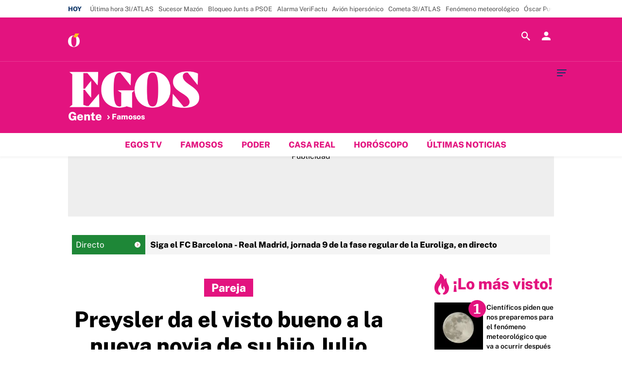

--- FILE ---
content_type: text/html; charset=UTF-8
request_url: https://www.larazon.es/gente/famosos/20221011/awxr6ouq3rg2rmua6cvx3tz5si.html
body_size: 183098
content:
<!DOCTYPE html><html lang="es" prefix="og: http://ogp.me/ns# fb: http://ogp.me/ns/fb# article: http://ogp.me/ns/article#"><head><meta name="hits-url" content="https://hits.larazon.es/larazon//6345977571418d00014f1c86/2/6150271,6187751,6187764/6345977571418d00014f1c86/"><meta charset="UTF-8"/><title>Preysler da el visto bueno a la nueva novia de su hijo Julio José Iglesias</title><meta name="title" content="Preysler da el visto bueno a la nueva novia de su hijo Julio José Iglesias"><meta name="description" content="Preysler da el visto bueno a la nueva novia de su hijo Julio José Iglesias"/><link rel="canonical" href="https://www.larazon.es/gente/famosos/20221011/awxr6ouq3rg2rmua6cvx3tz5si.html" ><link rel="amphtml" href="https://www.larazon.es/gente/famosos/20221011/awxr6ouq3rg2rmua6cvx3tz5si.html?outputType=amp"/><meta name="robots" content="index, follow, max-image-preview:large, max-snippet:-1, max-video-preview:-1" /><meta name="DC.date.issued" content="2022-10-11T11:48:10+02:00"/><meta name="date" content="2022-10-11T11:48:10+02:00"/><meta property="article:modified_time" content="2022-10-11T11:48:10+02:00"/><meta property="article:published_time" content="2022-10-11T11:48:10+02:00"/><meta property="article:publisher" content="https://www.facebook.com/larazon.es/" /><meta property="og:type" content="article"/><meta property="og:locale" content="es_ES"/><meta property="og:site_name" content="La Razón"/><meta property="og:title" content="Preysler da el visto bueno a la nueva novia de su hijo Julio José Iglesias"/><meta property="og:description" content="Preysler da el visto bueno a la nueva novia de su hijo Julio José Iglesias"/><meta property="og:url" content="https://www.larazon.es/gente/famosos/20221011/awxr6ouq3rg2rmua6cvx3tz5si.html"><meta name="twitter:title" content="Preysler da el visto bueno a la nueva novia de su hijo Julio José Iglesias"/><meta name="twitter:description" content="Preysler da el visto bueno a la nueva novia de su hijo Julio José Iglesias"/><meta name="twitter:site" content="larazon_es"><meta property="og:image" content="https://fotografias-2.larazon.es/clipping/cmsimages01/2019/08/13/06225B1A-768D-4729-8ED9-3DCDD7AE6136/69.jpg?crop=567,319,x0,y8&width=1280&height=720&optimize=low&format=jpg"/><meta property="og:image:type" content="image/jpeg"/><meta property="og:image:width" content="1280"/><meta property="og:image:height" content="720"/><meta property="og:image:alt" content="La Razón" /><meta name="twitter:card" content="summary_large_image"/><meta name="twitter:image" content="https://fotografias-2.larazon.es/clipping/cmsimages01/2019/08/13/06225B1A-768D-4729-8ED9-3DCDD7AE6136/69.jpg?crop=567,319,x0,y8&width=1280&height=720&optimize=low&format=jpg"/><meta property="article:section" content="Gente"/><meta property="article:tag" content="Julio Iglesias"/><meta property="article:tag" content="Isabel Preysler"/><meta property="article:tag" content="Pareja"/><meta http-equiv="X-UA-Compatible" content="IE=edge,chrome=1"/><meta name="pageRender" content="Wed Sep 17 07:35:19 CEST 2025"/><meta name="viewport" content="width=device-width, initial-scale=1, user-scalable=yes"><link rel="alternate" type="application/rss+xml" title="RSS 2.0" href="https://www.larazon.es/gente/famosos/?outputType=xml" /><meta name="serie-programa" content=""/><meta name="tipo-contenido" content="Entretenimiento"/><meta name="lang" content="es"><meta name="organization" content="La Razón" /><meta name="articleId" content="63457c3adb54b0e40ed72a90"/><script type="text/javascript"> setInterval(function() { window.location.reload(); }, 900*1000); </script><!-- DNS Prefetch y Preconnect- -->
<link rel="preconnect" href="https://tv.sibbo.net/">
<link rel="preconnect" href="https://assets.adobedtm.com/">
<link rel="preconnect" href="https://cdnjs.atresmedia.com/">
<link rel="dns-prefetch" href="https://script.hotjar.com/">
<!-- Preload de fuentes -->
<link rel="preload" href="https://static-2.larazon.es/css/assets/fonts/public-sans-regular.woff2" as="font"
  crossorigin />
<link rel="preload" href="https://static-2.larazon.es/css/assets/fonts/public-sans-600.woff2" as="font" crossorigin />
<link rel="preload" href="https://static-2.larazon.es/css/assets/fonts/public-sans-800.woff2" as="font" crossorigin />

<link rel="preload" href="https://static-2.larazon.es/css/assets/fonts/ibm-plex-serif-regular.woff2" as="font"
  crossorigin />
<link rel="preload" href="https://static-2.larazon.es/css/assets/fonts/ibm-plex-serif-500.woff2" as="font"
  crossorigin />
<link rel="preload" href="https://static-2.larazon.es/css/assets/fonts/ibm-plex-serif-700.woff2" as="font"
  crossorigin />
<link rel="preload" href="https://static-2.larazon.es/css/assets/fonts/icomoon_larazon.woff" as="font" crossorigin />
<style>
  @font-face {
    font-family: 'Public Sans';
    src: local('public-sans-regular'), local('public sans regular'),
      url('https://static-2.larazon.es/css/assets/fonts/public-sans-regular.woff2') format('woff2');
    font-weight: 400;
    font-style: normal;
    font-display: swap;
  }

  @font-face {
    font-family: 'Public Sans';
    src: local('public-sans-600'), local('public sans 600'),
      url('https://static-2.larazon.es/css/assets/fonts/public-sans-600.woff2') format('woff2');
    font-weight: 600;
    font-style: normal;
    font-display: swap;
  }

  @font-face {
    font-family: 'Public Sans';
    src: local('public-sans-800'), local('public sans 800'),
      url('https://static-2.larazon.es/css/assets/fonts/public-sans-800.woff2') format('woff2');
    font-weight: 800;
    font-style: bold;
    font-display: swap;
  }

  @font-face {
    font-family: 'IBM Plex Serif';
    src: local('ibm-plex-serif-regular'), local('ibm plex serif regular'),
      url('https://static-2.larazon.es/css/assets/fonts/ibm-plex-serif-regular.woff2') format('woff2');
    font-weight: 400;
    font-style: normal;
    font-display: swap;
  }

  @font-face {
    font-family: 'IBM Plex Serif';
    src: local('ibm-plex-serif-500'), local('ibm plex serif 500'),
      url('https://static-2.larazon.es/css/assets/fonts/ibm-plex-serif-500.woff2') format('woff2');
    font-weight: 500;
    font-style: normal;
    font-display: swap;
  }

  @font-face {
    font-family: 'IBM Plex Serif';
    src: local('ibm-plex-serif-700'), local('ibm plex serif 700'),
      url('https://static-2.larazon.es/css/assets/fonts/ibm-plex-serif-700.woff2') format('woff2');
    font-weight: 700;
    font-style: bold;
    font-display: swap;
  }

  @font-face {
    font-family: 'icomoon';
    src: url('https://static-2.larazon.es/css/assets/fonts/icomoon_larazon.woff') format('woff');
    font-weight: 400;
    font-style: normal;
    font-display: swap;
  }
</style>


<!-- Carga de Favicon -->

<link rel="apple-touch-icon" sizes="180x180" href="https://www.larazon.es/public/img/larazon/favicon/apple-touch-icon.png">
<link rel="icon" type="image/png" sizes="32x32" href="https://www.larazon.es/public/img/larazon/favicon/favicon-32x32.png">
<link rel="icon" type="image/png" sizes="16x16" href="https://www.larazon.es/public/img/larazon/favicon/favicon-16x16.png">
<link rel="manifest" href="https://www.larazon.es/public/img/larazon/favicon/site.webmanifest">
<link rel="mask-icon" href="https://www.larazon.es/public/img/larazon/favicon/safari-pinned-tab.svg" color="#5bbad5">
<link rel="shortcut icon" href="https://www.larazon.es/public/img/larazon/favicon/favicon.ico">
<meta name="msapplication-TileColor" content="#da532c">
<meta name="msapplication-config" content="https://www.larazon.es/public/img/larazon/favicon/browserconfig.xml">
<meta name="theme-color" content="#ffffff">


<!--TAGS VERIFICADORES-->
<meta name="google-site-verification" content="CSEyi4cB3PG8RWBFG1mkVmZehv0wsdtWcpnW3NCACKM" />
<meta name="y_key" content="8f9e10c7bca1e10c" />
<meta name="msvalidate.01" content="DDBC2D36D801A1BEEF59505F4B1610AF" />
<meta name="alexaVerifyID" content="dxokSiRchRiSVONySe4tHAeoWQc" />


<meta name="site-name" content="La Razón"/><meta name="tipo-pagina" content="contenido"/><meta name="error" content="false" /><script type="application/ld+json"> { "@context": "https://schema.org", "@type": "NewsArticle", "mainEntityOfPage": { "@type": "WebPage", "@id": "https://www.larazon.es/gente/famosos/20221011/awxr6ouq3rg2rmua6cvx3tz5si.html"}, "url": "https://www.larazon.es/gente/famosos/20221011/awxr6ouq3rg2rmua6cvx3tz5si.html", "headline": "Preysler da el visto bueno a la nueva novia de su hijo Julio José Iglesias", "description": "Preysler da el visto bueno a la nueva novia de su hijo Julio José Iglesias", "articleBody": "La nueva novia de Julio José Iglesias ya cuenta con el visto bueno de su “suegra”, Isabel Preysler. A la “reina de corazones” le cae muy bien Vivi di Domenico, la modelo brasileña que es la nueva ilusión sentimental de su hijo. Vivi y Julio pasaron unos días en España, y ella conoció a algunos de los familiares de su novio. Dos años después de su separación matrimonial de la también modelo belga Charisse Verhaert, JJ ha redescubierto el amor al lado de la sudamericana, una mujer guapísima y con un cuerpo escultural. Isabel y su hijo mantienen una relación inmejorable, y la primera lo pasó muy mal al saber que Julio rompía su matrimonio con Charisse. Fue su paño de lágrimas y su consuelo. Es fácil de entender que ahora se sienta feliz ante la recuperación amorosa de su vástago. La socialité fue la primera en enterarse del noviazgo, Julio José se lo contó nada más formalizar su relación y le puso al tanto de todo lo relacionado con Vivi, en una muestra de confianza, y confidencia, absoluta. Pero los Iglesias Preysler se preguntan si los continuos viajes de la brasileña, al igual que ocurrió en el,caso de la belga, no serán un handicap a la hora de mantener vivo el amor y la unión.", "datePublished": "2022-10-11T11:48:10+02:00", "dateModified": "2022-10-11T11:48:10+02:00", "articleSection":{ "@list":[ "Gente", "Famosos"]}, "keywords": [ "Julio Iglesias", "Isabel Preysler", "Pareja"], "publisher": { "@type": "Organization", "name":"La Razón", "alternateName":"LaRazon", "sameAs":[ "https://www.facebook.com/larazon.es/", "https://www.instagram.com/larazon.es/", "https://twitter.com/larazon_es", "https://www.youtube.com/@LaRazonTV"], "logo": { "@type": "ImageObject", "url": "https://www.larazon.es/public/img/larazon/newlogolarazon.png", "width": 600, "height": 60 } }, "author": [ { "@type": "Person", "name": "Mayte Alcocer" } ], "image": [ { "@type": "ImageObject", "url": "https://fotografias-2.larazon.es/clipping/cmsimages01/2019/08/13/06225B1A-768D-4729-8ED9-3DCDD7AE6136/69.jpg?crop=567,319,x0,y8&width=1280&height=720&optimize=low&format=webply", "width": 1280, "height": 720 } ], "speakable":{ "@type":"SpeakableSpecification", "xpath":[ "/html/head/title", "/html/head/meta[@name='description']/@content" ] } } </script><script type="application/ld+json"> { "@context": "http://schema.org", "@type": "BreadcrumbList", "itemListElement": [ { "@type": "ListItem", "position": 1, "name": "Home La Razón", "item": "https://www.larazon.es/" }, { "@type": "ListItem", "position": 2, "name": "Gente", "item": "https://www.larazon.es/gente/" }, { "@type": "ListItem", "position": 3, "name": "Famosos", "item": "https://www.larazon.es/gente/famosos/" }, { "@type": "ListItem", "position": 4, "name": "Preysler da el visto bueno a la nueva novia de su hijo Julio José Iglesias", "item": "https://www.larazon.es/gente/famosos/20221011/awxr6ouq3rg2rmua6cvx3tz5si.html" }] } </script><script type="application/ld+json"> { "@context":"https://schema.org", "@type":"NewsMediaOrganization", "url":"https://www.larazon.es/", "name":"La Razón", "alternateName":"LaRazon", "sameAs":[ "https://www.facebook.com/larazon.es/", "https://www.instagram.com/larazon.es/", "https://twitter.com/larazon_es", "https://www.youtube.com/@LaRazonTV"], "ethicsPolicy":"https://www.larazon.es/aviso-legal/", "legalName":"Audiovisual Española 2000 S.A.", "address":"Juan Ignacio Luca de Tena 17", "foundingLocation":"Madrid" } </script><script type="application/ld+json">[ { "@context": "https://schema.org/", "@type": "SiteNavigationElement", "url": "https:\/\/www.larazon.es\/gente\/tv\/", "name": "Egos TV" }, { "@context": "https://schema.org/", "@type": "SiteNavigationElement", "url": "https:\/\/www.larazon.es\/gente\/famosos\/", "name": "Famosos" }, { "@context": "https://schema.org/", "@type": "SiteNavigationElement", "url": "https:\/\/www.larazon.es\/gente\/poder\/", "name": "Poder" }, { "@context": "https://schema.org/", "@type": "SiteNavigationElement", "url": "https:\/\/www.larazon.es\/gente\/casa-real\/", "name": "Casa Real" }, { "@context": "https://schema.org/", "@type": "SiteNavigationElement", "url": "https:\/\/www.larazon.es\/horoscopo\/", "name": "Horóscopo" }, { "@context": "https://schema.org/", "@type": "SiteNavigationElement", "url": "https:\/\/www.larazon.es\/ultimas-noticias\/", "name": "Últimas noticias" }] </script><link rel="preload" href="https://fotografias-2.larazon.es/clipping/cmsimages01/2019/08/13/06225B1A-768D-4729-8ED9-3DCDD7AE6136/95.jpg?crop=567,319,x0,y8&width=1028&height=578&optimize=medium&format=webply" as="image" media="(min-width: 801px) and (max-width: 1028px)"><link rel="preload" href="https://fotografias-2.larazon.es/clipping/cmsimages01/2019/08/13/06225B1A-768D-4729-8ED9-3DCDD7AE6136/96.jpg?crop=567,319,x0,y8&width=1200&height=675&optimize=low&format=webply" as="image" media="(min-width: 1029px) and (max-width: 1200px)"><link rel="preload" href="https://fotografias-2.larazon.es/clipping/cmsimages01/2019/08/13/06225B1A-768D-4729-8ED9-3DCDD7AE6136/97.jpg?crop=567,319,x0,y8&width=1600&height=900&optimize=low&format=webply" as="image" media="(min-width: 1201px) and (max-width: 1600px)"><link rel="preload" href="https://fotografias-2.larazon.es/clipping/cmsimages01/2019/08/13/06225B1A-768D-4729-8ED9-3DCDD7AE6136/98.jpg?crop=567,319,x0,y7&width=1900&height=1069&optimize=low&format=webply" as="image" media="(min-width: 1601px)"><!-- CSS -->
<style>
@-ms-viewport{width:device-width}html{box-sizing:border-box;-ms-overflow-style:scrollbar}*,:after,:before{box-sizing:inherit}.container{width:100%;padding-right:8px;padding-left:8px}@media(min-width:1280px){.container{max-width:1080px}}.container-fluid{width:100%;padding-right:8px;padding-left:8px;margin-right:auto;margin-left:auto}.row{display:flex;flex-wrap:wrap;margin-right:-8px;margin-left:-8px}.no-gutters{margin-right:0;margin-left:0}.no-gutters>.col,.no-gutters>[class*=col-]{padding-right:0;padding-left:0}.col,.col-1,.col-2,.col-3,.col-4,.col-5,.col-6,.col-7,.col-8,.col-9,.col-10,.col-11,.col-12,.col-auto,.col-lg,.col-lg-1,.col-lg-2,.col-lg-3,.col-lg-4,.col-lg-5,.col-lg-6,.col-lg-7,.col-lg-8,.col-lg-9,.col-lg-10,.col-lg-11,.col-lg-12,.col-lg-auto,.col-md,.col-md-1,.col-md-2,.col-md-3,.col-md-4,.col-md-5,.col-md-6,.col-md-7,.col-md-8,.col-md-9,.col-md-10,.col-md-11,.col-md-12,.col-md-auto,.col-sm,.col-sm-1,.col-sm-2,.col-sm-3,.col-sm-4,.col-sm-5,.col-sm-6,.col-sm-7,.col-sm-8,.col-sm-9,.col-sm-10,.col-sm-11,.col-sm-12,.col-sm-auto,.col-xl,.col-xl-1,.col-xl-2,.col-xl-3,.col-xl-4,.col-xl-5,.col-xl-6,.col-xl-7,.col-xl-8,.col-xl-9,.col-xl-10,.col-xl-11,.col-xl-12,.col-xl-auto{position:relative;width:100%;min-height:1px;padding-right:8px;padding-left:8px}.col{flex-basis:0;flex-grow:1;max-width:100%}.col-auto{flex:0 0 auto;width:auto;max-width:none}.col-1{flex:0 0 8.3333333333%;max-width:8.3333333333%}.col-2{flex:0 0 16.6666666667%;max-width:16.6666666667%}.col-3{flex:0 0 25%;max-width:25%}.col-4{flex:0 0 33.3333333333%;max-width:33.3333333333%}.col-5{flex:0 0 41.6666666667%;max-width:41.6666666667%}.col-6{flex:0 0 50%;max-width:50%}.col-7{flex:0 0 58.3333333333%;max-width:58.3333333333%}.col-8{flex:0 0 66.6666666667%;max-width:66.6666666667%}.col-9{flex:0 0 75%;max-width:75%}.col-10{flex:0 0 83.3333333333%;max-width:83.3333333333%}.col-11{flex:0 0 91.6666666667%;max-width:91.6666666667%}.col-12{flex:0 0 100%;max-width:100%}.order-first{order:-1}.order-last{order:13}.order-0{order:0}.order-1{order:1}.order-2{order:2}.order-3{order:3}.order-4{order:4}.order-5{order:5}.order-6{order:6}.order-7{order:7}.order-8{order:8}.order-9{order:9}.order-10{order:10}.order-11{order:11}.order-12{order:12}.offset-1{margin-left:8.3333333333%}.offset-2{margin-left:16.6666666667%}.offset-3{margin-left:25%}.offset-4{margin-left:33.3333333333%}.offset-5{margin-left:41.6666666667%}.offset-6{margin-left:50%}.offset-7{margin-left:58.3333333333%}.offset-8{margin-left:66.6666666667%}.offset-9{margin-left:75%}.offset-10{margin-left:83.3333333333%}.offset-11{margin-left:91.6666666667%}@media(min-width:768px){.col-sm{flex-basis:0;flex-grow:1;max-width:100%}.col-sm-auto{flex:0 0 auto;width:auto;max-width:none}.col-sm-1{flex:0 0 8.3333333333%;max-width:8.3333333333%}.col-sm-2{flex:0 0 16.6666666667%;max-width:16.6666666667%}.col-sm-3{flex:0 0 25%;max-width:25%}.col-sm-4{flex:0 0 33.3333333333%;max-width:33.3333333333%}.col-sm-5{flex:0 0 41.6666666667%;max-width:41.6666666667%}.col-sm-6{flex:0 0 50%;max-width:50%}.col-sm-7{flex:0 0 58.3333333333%;max-width:58.3333333333%}.col-sm-8{flex:0 0 66.6666666667%;max-width:66.6666666667%}.col-sm-9{flex:0 0 75%;max-width:75%}.col-sm-10{flex:0 0 83.3333333333%;max-width:83.3333333333%}.col-sm-11{flex:0 0 91.6666666667%;max-width:91.6666666667%}.col-sm-12{flex:0 0 100%;max-width:100%}.order-sm-first{order:-1}.order-sm-last{order:13}.order-sm-0{order:0}.order-sm-1{order:1}.order-sm-2{order:2}.order-sm-3{order:3}.order-sm-4{order:4}.order-sm-5{order:5}.order-sm-6{order:6}.order-sm-7{order:7}.order-sm-8{order:8}.order-sm-9{order:9}.order-sm-10{order:10}.order-sm-11{order:11}.order-sm-12{order:12}.offset-sm-0{margin-left:0}.offset-sm-1{margin-left:8.3333333333%}.offset-sm-2{margin-left:16.6666666667%}.offset-sm-3{margin-left:25%}.offset-sm-4{margin-left:33.3333333333%}.offset-sm-5{margin-left:41.6666666667%}.offset-sm-6{margin-left:50%}.offset-sm-7{margin-left:58.3333333333%}.offset-sm-8{margin-left:66.6666666667%}.offset-sm-9{margin-left:75%}.offset-sm-10{margin-left:83.3333333333%}.offset-sm-11{margin-left:91.6666666667%}}@media(min-width:1024px){.col-md{flex-basis:0;flex-grow:1;max-width:100%}.col-md-auto{flex:0 0 auto;width:auto;max-width:none}.col-md-1{flex:0 0 8.3333333333%;max-width:8.3333333333%}.col-md-2{flex:0 0 16.6666666667%;max-width:16.6666666667%}.col-md-3{flex:0 0 25%;max-width:25%}.col-md-4{flex:0 0 33.3333333333%;max-width:33.3333333333%}.col-md-5{flex:0 0 41.6666666667%;max-width:41.6666666667%}.col-md-6{flex:0 0 50%;max-width:50%}.col-md-7{flex:0 0 58.3333333333%;max-width:58.3333333333%}.col-md-8{flex:0 0 66.6666666667%;max-width:66.6666666667%}.col-md-9{flex:0 0 75%;max-width:75%}.col-md-10{flex:0 0 83.3333333333%;max-width:83.3333333333%}.col-md-11{flex:0 0 91.6666666667%;max-width:91.6666666667%}.col-md-12{flex:0 0 100%;max-width:100%}.order-md-first{order:-1}.order-md-last{order:13}.order-md-0{order:0}.order-md-1{order:1}.order-md-2{order:2}.order-md-3{order:3}.order-md-4{order:4}.order-md-5{order:5}.order-md-6{order:6}.order-md-7{order:7}.order-md-8{order:8}.order-md-9{order:9}.order-md-10{order:10}.order-md-11{order:11}.order-md-12{order:12}.offset-md-0{margin-left:0}.offset-md-1{margin-left:8.3333333333%}.offset-md-2{margin-left:16.6666666667%}.offset-md-3{margin-left:25%}.offset-md-4{margin-left:33.3333333333%}.offset-md-5{margin-left:41.6666666667%}.offset-md-6{margin-left:50%}.offset-md-7{margin-left:58.3333333333%}.offset-md-8{margin-left:66.6666666667%}.offset-md-9{margin-left:75%}.offset-md-10{margin-left:83.3333333333%}.offset-md-11{margin-left:91.6666666667%}}@media(min-width:1280px){.col-lg{flex-basis:0;flex-grow:1;max-width:100%}.col-lg-auto{flex:0 0 auto;width:auto;max-width:none}.col-lg-1{flex:0 0 8.3333333333%;max-width:8.3333333333%}.col-lg-2{flex:0 0 16.6666666667%;max-width:16.6666666667%}.col-lg-3{flex:0 0 25%;max-width:25%}.col-lg-4{flex:0 0 33.3333333333%;max-width:33.3333333333%}.col-lg-5{flex:0 0 41.6666666667%;max-width:41.6666666667%}.col-lg-6{flex:0 0 50%;max-width:50%}.col-lg-7{flex:0 0 58.3333333333%;max-width:58.3333333333%}.col-lg-8{flex:0 0 66.6666666667%;max-width:66.6666666667%}.col-lg-9{flex:0 0 75%;max-width:75%}.col-lg-10{flex:0 0 83.3333333333%;max-width:83.3333333333%}.col-lg-11{flex:0 0 91.6666666667%;max-width:91.6666666667%}.col-lg-12{flex:0 0 100%;max-width:100%}.order-lg-first{order:-1}.order-lg-last{order:13}.order-lg-0{order:0}.order-lg-1{order:1}.order-lg-2{order:2}.order-lg-3{order:3}.order-lg-4{order:4}.order-lg-5{order:5}.order-lg-6{order:6}.order-lg-7{order:7}.order-lg-8{order:8}.order-lg-9{order:9}.order-lg-10{order:10}.order-lg-11{order:11}.order-lg-12{order:12}.offset-lg-0{margin-left:0}.offset-lg-1{margin-left:8.3333333333%}.offset-lg-2{margin-left:16.6666666667%}.offset-lg-3{margin-left:25%}.offset-lg-4{margin-left:33.3333333333%}.offset-lg-5{margin-left:41.6666666667%}.offset-lg-6{margin-left:50%}.offset-lg-7{margin-left:58.3333333333%}.offset-lg-8{margin-left:66.6666666667%}.offset-lg-9{margin-left:75%}.offset-lg-10{margin-left:83.3333333333%}.offset-lg-11{margin-left:91.6666666667%}}@media(min-width:1400px){.col-xl{flex-basis:0;flex-grow:1;max-width:100%}.col-xl-auto{flex:0 0 auto;width:auto;max-width:none}.col-xl-1{flex:0 0 8.3333333333%;max-width:8.3333333333%}.col-xl-2{flex:0 0 16.6666666667%;max-width:16.6666666667%}.col-xl-3{flex:0 0 25%;max-width:25%}.col-xl-4{flex:0 0 33.3333333333%;max-width:33.3333333333%}.col-xl-5{flex:0 0 41.6666666667%;max-width:41.6666666667%}.col-xl-6{flex:0 0 50%;max-width:50%}.col-xl-7{flex:0 0 58.3333333333%;max-width:58.3333333333%}.col-xl-8{flex:0 0 66.6666666667%;max-width:66.6666666667%}.col-xl-9{flex:0 0 75%;max-width:75%}.col-xl-10{flex:0 0 83.3333333333%;max-width:83.3333333333%}.col-xl-11{flex:0 0 91.6666666667%;max-width:91.6666666667%}.col-xl-12{flex:0 0 100%;max-width:100%}.order-xl-first{order:-1}.order-xl-last{order:13}.order-xl-0{order:0}.order-xl-1{order:1}.order-xl-2{order:2}.order-xl-3{order:3}.order-xl-4{order:4}.order-xl-5{order:5}.order-xl-6{order:6}.order-xl-7{order:7}.order-xl-8{order:8}.order-xl-9{order:9}.order-xl-10{order:10}.order-xl-11{order:11}.order-xl-12{order:12}.offset-xl-0{margin-left:0}.offset-xl-1{margin-left:8.3333333333%}.offset-xl-2{margin-left:16.6666666667%}.offset-xl-3{margin-left:25%}.offset-xl-4{margin-left:33.3333333333%}.offset-xl-5{margin-left:41.6666666667%}.offset-xl-6{margin-left:50%}.offset-xl-7{margin-left:58.3333333333%}.offset-xl-8{margin-left:66.6666666667%}.offset-xl-9{margin-left:75%}.offset-xl-10{margin-left:83.3333333333%}.offset-xl-11{margin-left:91.6666666667%}}.d-none{display:none}.d-inline{display:inline}.d-inline-block{display:inline-block}.d-block{display:block}.d-table{display:table}.d-table-row{display:table-row}.d-table-cell{display:table-cell}.d-flex{display:flex}.d-inline-flex{display:inline-flex}@media(min-width:768px){.d-sm-none{display:none}.d-sm-inline{display:inline}.d-sm-inline-block{display:inline-block}.d-sm-block{display:block}.d-sm-table{display:table}.d-sm-table-row{display:table-row}.d-sm-table-cell{display:table-cell}.d-sm-flex{display:flex}.d-sm-inline-flex{display:inline-flex}}@media(min-width:1024px){.d-md-none{display:none}.d-md-inline{display:inline}.d-md-inline-block{display:inline-block}.d-md-block{display:block}.d-md-table{display:table}.d-md-table-row{display:table-row}.d-md-table-cell{display:table-cell}.d-md-flex{display:flex}.d-md-inline-flex{display:inline-flex}}@media(min-width:1280px){.d-lg-none{display:none}.d-lg-inline{display:inline}.d-lg-inline-block{display:inline-block}.d-lg-block{display:block}.d-lg-table{display:table}.d-lg-table-row{display:table-row}.d-lg-table-cell{display:table-cell}.d-lg-flex{display:flex}.d-lg-inline-flex{display:inline-flex}}@media(min-width:1400px){.d-xl-none{display:none}.d-xl-inline{display:inline}.d-xl-inline-block{display:inline-block}.d-xl-block{display:block}.d-xl-table{display:table}.d-xl-table-row{display:table-row}.d-xl-table-cell{display:table-cell}.d-xl-flex{display:flex}.d-xl-inline-flex{display:inline-flex}}.flex-row{flex-direction:row}.flex-column{flex-direction:column}.flex-row-reverse{flex-direction:row-reverse}.flex-column-reverse{flex-direction:column-reverse}.flex-wrap{flex-wrap:wrap}.flex-nowrap{flex-wrap:nowrap}.flex-wrap-reverse{flex-wrap:wrap-reverse}.justify-content-start{justify-content:flex-start}.justify-content-end{justify-content:flex-end}.justify-content-center{justify-content:center}.justify-content-between{justify-content:space-between}.justify-content-around{justify-content:space-around}.align-items-start{align-items:flex-start}.align-items-end{align-items:flex-end}.align-items-center{align-items:center}.align-items-baseline{align-items:baseline}.align-items-stretch{align-items:stretch}.align-content-start{align-content:flex-start}.align-content-end{align-content:flex-end}.align-content-center{align-content:center}.align-content-between{align-content:space-between}.align-content-around{align-content:space-around}.align-content-stretch{align-content:stretch}.align-self-auto{align-self:auto}.align-self-start{align-self:flex-start}.align-self-end{align-self:flex-end}.align-self-center{align-self:center}.align-self-baseline{align-self:baseline}.align-self-stretch{align-self:stretch}@media(min-width:768px){.flex-sm-row{flex-direction:row}.flex-sm-column{flex-direction:column}.flex-sm-row-reverse{flex-direction:row-reverse}.flex-sm-column-reverse{flex-direction:column-reverse}.flex-sm-wrap{flex-wrap:wrap}.flex-sm-nowrap{flex-wrap:nowrap}.flex-sm-wrap-reverse{flex-wrap:wrap-reverse}.justify-content-sm-start{justify-content:flex-start}.justify-content-sm-end{justify-content:flex-end}.justify-content-sm-center{justify-content:center}.justify-content-sm-between{justify-content:space-between}.justify-content-sm-around{justify-content:space-around}.align-items-sm-start{align-items:flex-start}.align-items-sm-end{align-items:flex-end}.align-items-sm-center{align-items:center}.align-items-sm-baseline{align-items:baseline}.align-items-sm-stretch{align-items:stretch}.align-content-sm-start{align-content:flex-start}.align-content-sm-end{align-content:flex-end}.align-content-sm-center{align-content:center}.align-content-sm-between{align-content:space-between}.align-content-sm-around{align-content:space-around}.align-content-sm-stretch{align-content:stretch}.align-self-sm-auto{align-self:auto}.align-self-sm-start{align-self:flex-start}.align-self-sm-end{align-self:flex-end}.align-self-sm-center{align-self:center}.align-self-sm-baseline{align-self:baseline}.align-self-sm-stretch{align-self:stretch}}@media(min-width:1024px){.flex-md-row{flex-direction:row}.flex-md-column{flex-direction:column}.flex-md-row-reverse{flex-direction:row-reverse}.flex-md-column-reverse{flex-direction:column-reverse}.flex-md-wrap{flex-wrap:wrap}.flex-md-nowrap{flex-wrap:nowrap}.flex-md-wrap-reverse{flex-wrap:wrap-reverse}.justify-content-md-start{justify-content:flex-start}.justify-content-md-end{justify-content:flex-end}.justify-content-md-center{justify-content:center}.justify-content-md-between{justify-content:space-between}.justify-content-md-around{justify-content:space-around}.align-items-md-start{align-items:flex-start}.align-items-md-end{align-items:flex-end}.align-items-md-center{align-items:center}.align-items-md-baseline{align-items:baseline}.align-items-md-stretch{align-items:stretch}.align-content-md-start{align-content:flex-start}.align-content-md-end{align-content:flex-end}.align-content-md-center{align-content:center}.align-content-md-between{align-content:space-between}.align-content-md-around{align-content:space-around}.align-content-md-stretch{align-content:stretch}.align-self-md-auto{align-self:auto}.align-self-md-start{align-self:flex-start}.align-self-md-end{align-self:flex-end}.align-self-md-center{align-self:center}.align-self-md-baseline{align-self:baseline}.align-self-md-stretch{align-self:stretch}}@media(min-width:1280px){.flex-lg-row{flex-direction:row}.flex-lg-column{flex-direction:column}.flex-lg-row-reverse{flex-direction:row-reverse}.flex-lg-column-reverse{flex-direction:column-reverse}.flex-lg-wrap{flex-wrap:wrap}.flex-lg-nowrap{flex-wrap:nowrap}.flex-lg-wrap-reverse{flex-wrap:wrap-reverse}.justify-content-lg-start{justify-content:flex-start}.justify-content-lg-end{justify-content:flex-end}.justify-content-lg-center{justify-content:center}.justify-content-lg-between{justify-content:space-between}.justify-content-lg-around{justify-content:space-around}.align-items-lg-start{align-items:flex-start}.align-items-lg-end{align-items:flex-end}.align-items-lg-center{align-items:center}.align-items-lg-baseline{align-items:baseline}.align-items-lg-stretch{align-items:stretch}.align-content-lg-start{align-content:flex-start}.align-content-lg-end{align-content:flex-end}.align-content-lg-center{align-content:center}.align-content-lg-between{align-content:space-between}.align-content-lg-around{align-content:space-around}.align-content-lg-stretch{align-content:stretch}.align-self-lg-auto{align-self:auto}.align-self-lg-start{align-self:flex-start}.align-self-lg-end{align-self:flex-end}.align-self-lg-center{align-self:center}.align-self-lg-baseline{align-self:baseline}.align-self-lg-stretch{align-self:stretch}}@media(min-width:1400px){.flex-xl-row{flex-direction:row}.flex-xl-column{flex-direction:column}.flex-xl-row-reverse{flex-direction:row-reverse}.flex-xl-column-reverse{flex-direction:column-reverse}.flex-xl-wrap{flex-wrap:wrap}.flex-xl-nowrap{flex-wrap:nowrap}.flex-xl-wrap-reverse{flex-wrap:wrap-reverse}.justify-content-xl-start{justify-content:flex-start}.justify-content-xl-end{justify-content:flex-end}.justify-content-xl-center{justify-content:center}.justify-content-xl-between{justify-content:space-between}.justify-content-xl-around{justify-content:space-around}.align-items-xl-start{align-items:flex-start}.align-items-xl-end{align-items:flex-end}.align-items-xl-center{align-items:center}.align-items-xl-baseline{align-items:baseline}.align-items-xl-stretch{align-items:stretch}.align-content-xl-start{align-content:flex-start}.align-content-xl-end{align-content:flex-end}.align-content-xl-center{align-content:center}.align-content-xl-between{align-content:space-between}.align-content-xl-around{align-content:space-around}.align-content-xl-stretch{align-content:stretch}.align-self-xl-auto{align-self:auto}.align-self-xl-start{align-self:flex-start}.align-self-xl-end{align-self:flex-end}.align-self-xl-center{align-self:center}.align-self-xl-baseline{align-self:baseline}.align-self-xl-stretch{align-self:stretch}}[data-simplebar]{position:relative;flex-direction:column;flex-wrap:wrap;justify-content:flex-start;align-content:flex-start;align-items:flex-start}.simplebar-wrapper{overflow:hidden;width:inherit;height:inherit;max-width:inherit;max-height:inherit}.simplebar-mask{direction:inherit;overflow:hidden;width:auto!important;height:auto!important;z-index:0}.simplebar-mask,.simplebar-offset{position:absolute;padding:0;margin:0;left:0;top:0;bottom:0;right:0}.simplebar-offset{direction:inherit!important;box-sizing:inherit!important;resize:none!important;-webkit-overflow-scrolling:touch}.simplebar-content-wrapper{direction:inherit;box-sizing:border-box!important;position:relative;display:block;height:100%;width:auto;visibility:visible;overflow:auto;max-width:100%;max-height:100%}.simplebar-content:after,.simplebar-content:before{content:" ";display:table}.simplebar-placeholder{max-height:100%;max-width:100%;width:100%;pointer-events:none}.simplebar-height-auto-observer-wrapper{box-sizing:inherit!important;height:100%;width:100%;max-width:1px;position:relative;float:left;max-height:1px;overflow:hidden;z-index:-1;padding:0;margin:0;pointer-events:none;flex-grow:inherit;flex-shrink:0;flex-basis:0}.simplebar-height-auto-observer{box-sizing:inherit;display:block;opacity:0;top:0;left:0;height:1000%;width:1000%;min-height:1px;min-width:1px;z-index:-1}.simplebar-height-auto-observer,.simplebar-track{position:absolute;overflow:hidden;pointer-events:none}.simplebar-track{z-index:1;right:0;bottom:0}[data-simplebar].simplebar-dragging .simplebar-track{pointer-events:all}.simplebar-scrollbar{position:absolute;right:2px;width:7px;min-height:10px}.simplebar-scrollbar:before{position:absolute;content:"";background:#000;border-radius:7px;left:0;right:0;opacity:0;transition:opacity .2s linear}.simplebar-track .simplebar-scrollbar.simplebar-visible:before{opacity:.5;transition:opacity 0s linear}.simplebar-track.simplebar-vertical{top:0;width:11px}.simplebar-track.simplebar-vertical .simplebar-scrollbar:before{top:2px;bottom:2px}.simplebar-track.simplebar-horizontal{left:0;height:11px}.simplebar-track.simplebar-horizontal .simplebar-scrollbar:before{height:100%;left:2px;right:2px}.simplebar-track.simplebar-horizontal .simplebar-scrollbar{right:auto;left:0;top:2px;height:7px;min-height:0;min-width:10px;width:auto}[data-simplebar-direction=rtl] .simplebar-track.simplebar-vertical{right:auto;left:0}.hs-dummy-scrollbar-size{direction:rtl;position:fixed;opacity:0;visibility:hidden;height:500px;width:500px;overflow-y:hidden;overflow-x:scroll}:root{--player-primary-color:#1c6bff}.dialog-cmp,.didomi-host{--font-family-didomi-primary:IBM Plex Serif,serif;--font-family-didomi-secondary:IBM Plex Serif,serif;--font-weight-didomi-1:700;--font-weight-didomi-2:500;--font-weight-didomi-3:400}/*! normalize.css v3.0.3 | MIT License | github.com/necolas/normalize.css */html{font-family:sans-serif;-ms-text-size-adjust:100%;-webkit-text-size-adjust:100%}body{margin:0}article,aside,details,figcaption,figure,footer,header,hgroup,main,menu,nav,section,summary{display:block}audio,canvas,progress,video{display:inline-block;vertical-align:baseline}video{width:100%}audio:not([controls]){display:none;height:0}[hidden],template{display:none}a{background-color:transparent;cursor:pointer}a:active,a:hover{outline:0}b,strong{font-weight:700}mark{background:#ff0;color:#000}small{font-size:80%}sub,sup{font-size:75%;line-height:0;position:relative;vertical-align:baseline}sup{top:-.5em}sub{bottom:-.25em}svg:not(:root){overflow:hidden}figcaption{margin:2px 0 0}.mypicture,picture{line-height:0;display:block}hr{box-sizing:content-box;height:0}pre{overflow:auto}code,kbd,pre,samp{font-family:monospace,monospace;font-size:1em}button,input,optgroup,select,textarea{color:inherit;font:inherit;margin:0;resize:none;outline:none}button{overflow:visible}button,select{text-transform:none}button,html input[type=button],input[type=reset],input[type=submit]{-webkit-appearance:button;cursor:pointer}button[disabled],html input[disabled]{cursor:not-allowed}button::-moz-focus-inner,input::-moz-focus-inner{border:0;padding:0}input{line-height:normal}input[type=checkbox],input[type=radio]{box-sizing:border-box;padding:0}input[type=number]::-webkit-inner-spin-button,input[type=number]::-webkit-outer-spin-button{height:auto}input[type=search]{-webkit-appearance:textfield;box-sizing:content-box}input[type=search]::-webkit-search-cancel-button,input[type=search]::-webkit-search-decoration{-webkit-appearance:none}fieldset{border:1px solid silver;margin:0 2px;padding:.35em .625em .75em}legend{border:0;padding:0}textarea{overflow:auto}table{max-width:100%;border-collapse:collapse;border-spacing:0}td,th{padding:0}*,:after,:before{box-sizing:border-box}button:active,button:focus,input:active,input:focus,textarea:active,textarea:focus{outline:0}button{background:transparent;border:none;resize:none;cursor:pointer}img{height:auto;width:100%}iframe,img{max-width:100%}[role=button]{cursor:pointer}.sprite{display:inline-block;vertical-align:middle}.sr-only{position:absolute;width:1px;height:1px;margin:-1px;padding:0;overflow:hidden;clip:rect(0,0,0,0);border:0}html{-webkit-tap-highlight-color:rgba(0,0,0,0)}body{position:relative;width:100%;overflow-x:hidden;min-height:100vh;background-color:#fff;direction:ltr}body.no-scroll{overflow:hidden}body.no-scroll .container__main:before{content:"";position:absolute;top:0;bottom:0;left:0;opacity:.4;right:0;background-color:#000;z-index:99}body~img{display:flex;position:absolute;bottom:0;left:0}main{position:relative}@media(min-width:768px){main{min-height:600px;display:flex;justify-content:center;flex-wrap:wrap}iframe+main{display:block}}@media(min-width:1024px){main .container__main{min-width:1016px}}@media(min-width:1024px){.portada-home main:has(.container__sticky--right){padding-right:0}.portada-home main{padding-right:160px}}.main-wrapper{background:#fff;width:100%;max-width:1060px;margin:-40px auto 0;padding:40px 0 1px}@media(min-width:1024px){.main-wrapper .container{width:calc(100vw - 200px)}}@media(min-width:1224px){.main-wrapper .container{width:calc(100% - 32px)}}.container{width:calc(100% - 4px);margin-left:auto;margin-right:auto}@media(min-width:1024px){.container{width:100%;max-width:1016px}}[class*=bg-color].block_lr{position:relative}[class*=bg-color].block_lr>.container{padding-top:20px;padding-bottom:10px}:not(.portada-home) .module-interior [class*=bg-color].block_lr:last-child,:not(.portada-home,.pagina-interior) .container__main [class*=bg-color].block_lr:last-child{padding-bottom:20px}.container-fluid{position:relative;padding:0}.row.container{background:#fff}.d-none,.hide{display:none!important}@media(min-width:1024px){.d-md-block{display:block!important}}.portada-home main .block_lr:last-child{margin-bottom:50px}.portada-home main .block_lr[class*=bg-color-]{margin-top:20px;margin-bottom:20px;padding-bottom:20px}.portada-home main .block_lr[class*=bg-color-]:last-child{margin-bottom:0}div#fbody~img{max-height:0!important;display:block}.margin-none{margin:0}.m-t-5{margin-top:5px}.m-t-10{margin-top:10px}.m-t-15{margin-top:15px}.m-t-20{margin-top:20px}.m-t-25{margin-top:25px}.m-t-30{margin-top:30px}.m-t-35{margin-top:35px}.m-t-40{margin-top:40px}.m-t-45{margin-top:45px}.m-t-50{margin-top:50px}.m-t-55{margin-top:55px}.m-t-60{margin-top:60px}.m-t-65{margin-top:65px}.m-t-70{margin-top:70px}.m-t-75{margin-top:75px}.m-t-80{margin-top:80px}.m-b-5{margin-bottom:5px}.m-b-10{margin-bottom:10px}.m-b-15{margin-bottom:15px}.m-b-20{margin-bottom:20px}.m-b-25{margin-bottom:25px}.m-b-30{margin-bottom:30px}.m-b-35{margin-bottom:35px}.m-b-40{margin-bottom:40px}.m-b-45{margin-bottom:45px}.m-b-50{margin-bottom:50px}.m-b-55{margin-bottom:55px}.m-b-60{margin-bottom:60px}.m-b-65{margin-bottom:65px}.m-b-70{margin-bottom:70px}.m-b-75{margin-bottom:75px}.m-b-80{margin-bottom:80px}.m-b-default{margin-bottom:40px}.m-b-0{margin-bottom:0;margin-bottom:0!important}.m-t-0{margin-top:0;margin-top:0!important}.padding-none{padding:0}.pad-t-5{padding-top:5px}.pad-t-10{padding-top:10px}.pad-t-15{padding-top:15px}.pad-t-20{padding-top:20px}.pad-t-25{padding-top:25px}.pad-t-30{padding-top:30px}.pad-t-35{padding-top:35px}.pad-t-40{padding-top:40px}.pad-t-45{padding-top:45px}.pad-t-50{padding-top:50px}.pad-b-5{padding-bottom:5px}.pad-b-10{padding-bottom:10px}.pad-b-15{padding-bottom:15px}.pad-b-20{padding-bottom:20px}.pad-b-25{padding-bottom:25px}.pad-b-30{padding-bottom:30px}.pad-b-35{padding-bottom:35px}.pad-b-40{padding-bottom:40px}.pad-b-45{padding-bottom:45px}.pad-b-50{padding-bottom:50px}@media(max-width:767.98px){.hidden-sm-down{display:none;display:none!important}}@media(max-width:1023.98px){.hidden-md-down{display:none;display:none!important}}.hidden-lg-down{display:none}@media(max-width:1279.98px){.hidden-lg-down{display:none!important}}@media(min-width:768px){.hidden-sm-up{display:none!important}}@media(min-width:1024px){.hidden-md-up{display:none!important}}@media(min-width:1280px){.hidden-lg-up{display:none!important}}a{text-decoration:none;color:#1c6bff;transition:color .3s ease-in-out}a:active,a:focus,a:hover{outline:0;text-decoration:none;color:#000}body{font-family:"IBM Plex Serif",serif;font-size:16px;line-height:1.45;color:#000}h1{font-size:2rem}@media(min-width:1024px){h1{font-size:2.6rem}}.h1{font-size:2rem}@media(min-width:1024px){.h1{font-size:2.6rem}}h2{font-size:1.8rem}@media(min-width:1024px){h2{font-size:2.4rem}}.h2{font-size:1.8rem}@media(min-width:1024px){.h2{font-size:2.4rem}}h3{font-size:1.5rem}@media(min-width:1024px){h3{font-size:1.8rem}}.h3{font-size:1.5rem}@media(min-width:1024px){.h3{font-size:1.8rem}}h4{font-size:1.3rem}@media(min-width:1024px){h4{font-size:1.6rem}}.h4{font-size:1.3rem}@media(min-width:1024px){.h4{font-size:1.6rem}}h5{font-size:1rem}@media(min-width:1024px){h5{font-size:1.3rem}}.h5{font-size:1rem}@media(min-width:1024px){.h5{font-size:1.3rem}}h6{font-size:.875rem}@media(min-width:1024px){h6{font-size:1.1rem}}.h6{font-size:.875rem}@media(min-width:1024px){.h6{font-size:1.1rem}}.h1,.h2,.h3,.h4,.h5,.h6,h1,h2,h3,h4,h5,h6{display:block;font-weight:700;color:#000;line-height:1.1;margin:0 0 20px}a .h1,a .h2,a .h3,a .h4,a .h5,a .h6,a h1,a h2,a h3,a h4,a h5,a h6{color:inherit}ol,p,ul{margin:0 0 1rem}ol,ul{list-style:none;padding:0}p a{color:#1c6bff}blockquote:not(.blockquote){background-color:#eee;padding:15px;margin-left:0;margin-right:0}.blockquote{display:flex;flex-direction:column;position:relative;border-top:none;-webkit-margin-before:2rem;margin-block-start:2rem;-webkit-margin-after:2rem;margin-block-end:2rem}.blockquote:before{background-color:#1c6bff;top:-15px}.blockquote:after,.blockquote:before{content:"";position:absolute;width:50%;left:25%;height:2px}.blockquote:after{background-color:#327cff;bottom:-15px}.blockquote__quote{font-size:1.625rem;font-weight:500;text-align:center;color:#000;font-family:"IBM Plex Serif",serif}.blockquote__footer{margin-top:10px}.blockquote__footer .blockquote__info{font-size:.8rem;line-height:1.375;color:#000;font-weight:300;margin-top:10px;text-align:center}.nowrap{white-space:nowrap}.article--aside-video-list .article__tag,.over-text{display:block;overflow:hidden;text-overflow:ellipsis;white-space:nowrap}.article--video-list .article__title,.over-text-multiline,.section-reel .article__title,.section-weekend .article__title{text-overflow:ellipsis;display:-webkit-box;-webkit-box-orient:vertical;-webkit-line-clamp:4;line-height:1rem;overflow:hidden;max-height:100%}[class*=" bg-color-"],[class^=bg-color-]{padding-top:1px;padding-bottom:1px}[class*=" bg-color-"].block_lr:before,[class^=bg-color-].block_lr:before{content:"";height:100%;display:block;position:absolute;top:0;bottom:0;left:50%;width:100vw;transform:translateX(-50%)}.bg-color-contrast{background:#1c6bff}.bg-color-gray-light,.bg-color-gray-light.block_lr:before{background:#f9f9f9}.bg-color-gray-silver,.bg-color-gray-silver.block_lr:before{background:#eee}.bg-color-purple,.bg-color-purple.block_lr:before{background:#965e8d}.bg-color-gray,.bg-color-gray.block_lr:before{background:#aaa}.bg-color-gray-middle,.bg-color-gray-middle.block_lr:before{background:#666}.bg-color-gray-dark,.bg-color-gray-dark.block_lr:before{background:#505050}.bg-color-black-light,.bg-color-black-light.block_lr:before{background:#222}.bg-color-black,.bg-color-black.block_lr:before{background:#000}.bg-color-white,.bg-color-white.block_lr:before{background:#fff}.bg-color-orange,.bg-color-orange.block_lr:before{background:#ff5252}.bg-color-blue,.bg-color-blue.block_lr:before,.bg-color-marine-secondary,.bg-color-marine-secondary.block_lr:before{background:#0a3fa2}.bg-color-red,.bg-color-red.block_lr:before{background:red}.bg-color-beige,.bg-color-beige.block_lr:before{background:#eee8e1}.bg-overlay,.Gallery .owl-carousel--storygallery:after,.section-video-gallery .owl-item.active+.active:after,.section-video-gallery .owl-item.active+.owl-item:after,.storygallery-item__media:after{background:rgba(0,0,0,.5);position:absolute;z-index:2;top:0;bottom:0;left:0;right:0;width:100%;height:100%;margin:auto}.dark-bg{color:#fff;color:#fff!important}.dark-bg .h1,.dark-bg .h2,.dark-bg .h3,.dark-bg .h4,.dark-bg .h5,.dark-bg .h6,.dark-bg h1,.dark-bg h2,.dark-bg h3,.dark-bg h4,.dark-bg h5,.dark-bg h6{color:#fff}.dark-bg .article{border-top-color:#505050}.dark-bg .article .mypicture,.dark-bg .article picture{border-bottom-color:#505050}.dark-bg .media-overflow{border-bottom-color:#eee}.dark-bg .article__summary p,.dark-bg .article__title,.dark-bg .article__title a,.dark-bg .media-overflow .article__summary p{color:#fff}.dark-bg .article__title a:hover{color:#fff!important}.dark-bg .article__author,.dark-bg .article__author a,.dark-bg .article__time{color:#fff}.dark-bg .article--podcast .icon-audio,.dark-bg .article--podcast .icon-play{background:#fff;color:#000}@media(min-width:480px)and (max-width:1023px){.dark-bg .article--video-list .icon-audio,.dark-bg .article--video-list .icon-play{color:#fff}}.dark-bg .btn-secondary--rounded{border-color:hsla(0,0%,100%,.1)}.dark-bg .btn-transparent{background:rgba(0,0,0,.2);border:1px solid hsla(0,0%,100%,.2);color:#fff}.dark-bg .btn-transparent:hover{background:#fff;color:#000}.btn{display:inline-block;width:auto;max-width:100%;padding:15px;border:0;text-align:center;text-decoration:none;border-radius:50px;transition:.3s ease-out}.btn-large,.btn-primary,.btn-secondary{font-family:Public Sans,sans-serif;font-weight:500;border-radius:5px}.btn-primary,.btn-secondary{font-size:1rem;padding:10px 15px;line-height:1}.btn-primary.btn-min,.btn-secondary.btn-min{padding:7px 8px 5px;line-height:1;margin:0 0 4px;font-size:.85rem}.btn-primary--rounded,.btn-secondary--rounded{border-radius:50px;font-weight:400;font-size:.8rem;font-family:"IBM Plex Serif",serif}.btn-primary,.btn-secondary{color:#fff;background:#1c6bff}.btn-primary:active,.btn-primary:focus,.btn-primary:hover,.btn-secondary:active,.btn-secondary:focus,.btn-secondary:hover{color:#fff;background:rgb(79,140.2511013216,255)}.btn-primary--rounded:active,.btn-primary--rounded:focus,.btn-primary--rounded:hover,.btn-secondary--rounded:active,.btn-secondary--rounded:focus,.btn-secondary--rounded:hover{color:#fff;background:#000}.btn-secondary{color:#000;background:#eee}.btn-secondary--rounded{color:#666;background:transparent;border:1px solid rgba(0,0,0,.1)}.btn-secondary.active,.btn-secondary:active,.btn-secondary:focus,.btn-secondary:hover{color:#fff;background:#1c6bff;border-color:transparent}.btn-large{width:100%;padding:17px 10px;line-height:1;font-size:1.1rem;color:#1c6bff;background:#f9f9f9;text-transform:uppercase}.btn-large.active,.btn-large:active,.btn-large:focus,.btn-large:hover{font-weight:700;color:#fff;background:#1c6bff}.btn-transparent{background:rgba(0,0,0,.2);border:1px solid hsla(0,0%,100%,.2);color:#fff;padding:0 12px 3px}.btn-transparent:active,.btn-transparent:focus,.btn-transparent:hover{background:#fff}.img-in-text{float:left;max-width:50%;margin:10px 20px 10px 0}.img-in-text.img-right{float:right;margin:10px 0 10px 20px}figure{padding:0;margin:0}figure figcaption{font-size:.8125rem;line-height:1.375;color:#999;font-weight:300;font-family:Public Sans,sans-serif;min-height:30px;display:inline-block;align-items:center;padding-left:15px}.multimedia.podcast figure figcaption{padding-left:0}.multimedia.podcast figure figcaption:before{content:none}figure figcaption:before{width:12px;height:9px;content:"";margin-left:-15px;display:inline-block;vertical-align:middle;background-repeat:no-repeat;background-size:contain;position:relative;left:0;width:0;height:0;border-color:transparent transparent #000;border-style:solid;border-width:0 5px 7px}figure figcaption b{color:#000;font-weight:700;padding-left:0;padding-right:6px}.multimedia.podcast figure figcaption b+a{font-family:Public Sans,sans-serif;font-size:13px;font-weight:800;font-style:normal;line-height:normal;letter-spacing:normal;color:#1c6bff;font-weight:700}figure figcaption span+span:before{content:"/";display:inline;padding:0 5px}.figure-video{position:relative}.figure-video .icon-audio,.figure-video .icon-play{display:flex;justify-content:center;align-items:center;border-radius:50%;width:26px;height:26px;position:absolute;bottom:10px;left:10px;z-index:20;background:#1c6bff;color:#fff;font-size:1rem}.a3mod_player.modVideo .playerContainer .video-js .vjs-contextmenu-overlay.vjs-control{border:.0625rem solid #ececec;position:absolute;z-index:100;width:9.6875rem;height:4.4375rem;background-color:#fff;text-align:left;font:.75rem verdana,sans-serif;box-shadow:.1875rem .1875rem .3125rem 0 rgba(0,0,0,.75)}.a3mod_player.modVideo .playerContainer .video-js .vjs-contextmenu-overlay.vjs-control p{text-align:left;color:#505050;margin:0;padding:.25rem;cursor:default}@media only screen and (max-width:767px){.modVideo.embed.a3mod_player a.icon:before{font-size:1.62429rem;margin-top:-2.0625rem;margin-left:-.5625rem}.modVideo.embed.a3mod_player a.icon:after{height:4.9435rem;width:4.9435rem;margin-left:-2.47175rem;margin-top:-2.47175rem}}@media only screen and (min-width:768px)and (max-width:1023px){.modVideo.embed.a3mod_player a.icon:before{font-size:3.375rem;margin-top:-4.5625rem;margin-left:-1.3125rem}.modVideo.embed.a3mod_player a.icon:after{height:6.625rem;width:6.625rem;margin-left:-3.3125rem;margin-top:-3.3125rem}}.mod-galeria .modVideo{margin:0;padding:50vh 0 0}@media(min-width:1024px){.mod-galeria .modVideo{padding:0}}.mod-galeria .modVideo .link-content{position:relative;width:100%;height:100%}.mod-galeria .modVideo .link-content:after,.mod-galeria .modVideo .link-content:before{display:none}.mod-galeria .modVideo .link-content span.icon-play{cursor:pointer;display:inline-block;text-indent:inherit}.mod-galeria .modVideo .link-content span.icon-play:before{border-color:transparent transparent transparent #fff;border-style:solid;border-width:45px 0 45px 80px;content:"";bottom:0;height:5rem;left:25px;margin:auto;opacity:1;padding-left:.4rem;position:absolute;right:0;top:0;width:5rem;z-index:2}@media(max-width:550px){.mod-galeria .modVideo .link-content span.icon-play:before{border-color:transparent transparent transparent #fff;border-style:solid;border-width:25px 0 25px 45px;left:20px}}.mod-galeria .modVideo .link-content span.icon-play:after{border-radius:100%;background:#000;bottom:0;content:"";height:10rem;left:0;margin:auto;opacity:.5;position:absolute;right:0;top:0;width:10rem;z-index:1}@media only screen and (max-width:767px){.mod-galeria .modVideo .link-content span.icon-play:before{font-size:3.5rem;height:3.5rem;width:3.5rem}.mod-galeria .modVideo .link-content span.icon-play:after{height:9rem;width:9rem}}@media(max-width:550px){.mod-galeria .modVideo .link-content span.icon-play:before{font-size:2rem;height:2rem;width:2rem}.mod-galeria .modVideo .link-content span.icon-play:after{height:6rem;width:6rem}}.mod-galeria .modVideo .playerContainer:not(:empty){z-index:100}.mod-galeria .modVideo .wrap-img img{position:relative}.mod-galeria .modVideo .a3mod_player .icon,.mod-galeria .modVideo .icon{left:0;right:0;bottom:0;top:0;margin:auto;border-radius:0;box-shadow:none;width:100%;height:100%;z-index:3;text-align:center;border:0;background-color:none;color:#ccc}.mod-galeria .modVideo .icon .wrap-img{position:relative;top:0;width:100%}.mod-galeria .modVideo .vjs-info-overlay:before{display:none}.mod-galeria.view-miniaturas .modVideo .link-content span.icon-play:before{font-size:1.5rem;height:1.5rem;padding-left:.2rem;width:1.5rem}.mod-galeria.view-miniaturas .modVideo .link-content span.icon-play:after{height:4rem;width:4rem}@media(max-width:550px){.mod-galeria.view-miniaturas .modVideo .link-content span.icon-play:before{font-size:.85rem;height:1rem;width:1rem;top:.2rem}.mod-galeria.view-miniaturas .modVideo .link-content span.icon-play:after{height:2rem;width:2rem}}@media only screen and (min-width:768px)and (max-width:1023px){.col-md-8.col-lg-9 .modVideo a.icon:before,.col-md-12.col-lg-12 .modVideo a.icon:before{font-size:3.375rem;margin-top:-4.5625rem;margin-left:-1.3125rem}.col-md-8.col-lg-9 .modVideo a.icon:after,.col-md-12.col-lg-12 .modVideo a.icon:after{height:6.625rem;width:6.625rem;margin-left:-3.3125rem;margin-top:-3.3125rem}}@media only screen and (max-width:767px){.col-md-8.col-lg-9 .modVideo a.icon:before,.col-md-12.col-lg-12 .modVideo a.icon:before{font-size:1.62429rem;margin-top:-2.0625rem;margin-left:-.5625rem}.col-md-8.col-lg-9 .modVideo a.icon:after,.col-md-12.col-lg-12 .modVideo a.icon:after{height:4.9435rem;width:4.9435rem;margin-left:-2.47175rem;margin-top:-2.47175rem}}@media(min-width:1024px){.col-md-8.col-lg-9 .modVideo a.icon:before{font-size:3.375rem;margin-top:-4.5625rem;margin-left:-1.3125rem}.col-md-8.col-lg-9 .modVideo a.icon:after{height:6.625rem;width:6.625rem;margin-left:-3.3125rem;margin-top:-3.3125rem}}@media only screen and (min-width:768px)and (max-width:1023px){.playlist .modVideo a.icon:before{font-size:3.375rem;margin-top:-4.5625rem;margin-left:-1.3125rem}.playlist .modVideo a.icon:after{height:6.625rem;width:6.625rem;margin-left:-3.3125rem;margin-top:-3.3125rem}}@media only screen and (max-width:767px){.playlist .modVideo a.icon:before{font-size:1.62429rem;margin-top:-2.0625rem;margin-left:-.5625rem}.playlist .modVideo a.icon:after{height:4.9435rem;width:4.9435rem;margin-left:-2.47175rem;margin-top:-2.47175rem}}.module-interior .articleBody .modVideo a,.module-interior div[itemprop=articleBody] .modVideo a{color:transparent}::-webkit-media-controls-panel,::-webkit-media-controls-play-button{display:none!important;-webkit-appearance:none}::-webkit-media-controls-start-playback-button{display:none!important;-webkit-appearance:none}@media(max-width:600px){#playerAtresmediaEmbed{position:absolute;top:0;bottom:0;left:0;right:0;background:#000}}.a3mod_player[data-mod=a3mod_player]>.icon.link-content,atres-player>.icon.link-content{width:100%;height:100%;background:transparent;border:0;text-align:left;position:absolute;padding:0;top:0;left:0}.a3mod_player,atres-player{overflow:hidden;position:relative;display:block;padding-top:56.25%}video.video-main{position:absolute;top:0;left:0;width:100%;height:auto}video.video-main+.icon.link-content{z-index:3}video.video-main+.icon.link-content:before{content:none}video.video-main+.icon.link-content:hover{background:transparent}.video-wrapper{position:relative}.video-wrapper .video-main-picture{position:absolute;top:0;left:0;z-index:2;width:100%}.video-wrapper .video-main-picture img{width:100%;height:auto}@media(max-width:700px){#playerAtresmediaEmbed,.playerAtresmediaBody{background:transparent}}.modVideo .wrap-img{background:transparent;overflow:hidden;width:100%;position:absolute;top:0;height:100%}.modVideo .wrap-img:before{border-color:transparent transparent transparent #fff;border-style:solid;border-width:26px 0 26px 36px;height:1rem;left:12px;opacity:1;padding-left:.1rem;width:1rem;z-index:2}.modVideo .wrap-img:after,.modVideo .wrap-img:before{content:"";bottom:0;margin:auto;position:absolute;right:0;top:0}.modVideo .wrap-img:after{width:6.875rem;height:6.875rem;border-bottom:#fff;border-top:2px solid #fff;border-left:2px solid #fff;border-right:2px solid #1c6bff;border-radius:50%;left:0;-webkit-animation:lds-dual-ring 1.2s linear infinite;animation:lds-dual-ring 1.2s linear infinite}@-webkit-keyframes lds-dual-ring{0%{transform:rotate(0deg)}to{transform:rotate(1turn)}}@keyframes lds-dual-ring{0%{transform:rotate(0deg)}to{transform:rotate(1turn)}}.modVideo .wrap-img[role=banner]{background:#fff}.modVideo .wrap-img[role=banner] img{position:relative;object-fit:contain}.a3mod_player .playerContainer .vjs-ad-mini.vjs-ad-display,atres-player .playerContainer .vjs-ad-mini.vjs-ad-display{width:100%;height:100%;position:absolute;background:#000 #000;top:0;left:0;z-index:1000}.a3mod_player .playerContainer .vjs-ad-big.vjs-ad-display,atres-player .playerContainer .vjs-ad-big.vjs-ad-display{width:100%;position:absolute;top:0;left:0;z-index:1001;text-align:center}.a3mod_player .playerContainer .vjs-ad-mini>.vjs-ad-display-tag,atres-player .playerContainer .vjs-ad-mini>.vjs-ad-display-tag{display:inline-block;position:relative;font-size:.9rem;letter-spacing:.1rem;color:#fff;padding:3px 5px;margin:5px}.a3mod_player .playerContainer .vjs-ad-big>.vjs-ad-display-tag,atres-player .playerContainer .vjs-ad-big>.vjs-ad-display-tag{display:none}.a3mod_player .playerContainer .vjs-ad-mini>.vjs-ad-counter-tag,atres-player .playerContainer .vjs-ad-mini>.vjs-ad-counter-tag{display:inline-block;position:relative;font-size:.9rem;letter-spacing:.1rem;color:#fff;padding:3px 5px;border:1px solid #000;margin:0 5px}.a3mod_player .playerContainer .vjs-ad-big>.vjs-ad-counter-tag,atres-player .playerContainer .vjs-ad-big>.vjs-ad-counter-tag{display:inline-block;position:relative;font-size:.9rem;letter-spacing:.1rem;color:#fff;margin:0 5px}.a3mod_player .playerContainer .vjs-ad-display-tag-txt,atres-player .playerContainer .vjs-ad-display-tag-txt{display:inline-block;background-color:#1c6bff;padding:4px;border-radius:12px}.a3mod_player .playerContainer .vjs-ad-counter-tag-txt,.a3mod_player .playerContainer .vjs-ad-display-tag-txt,atres-player .playerContainer .vjs-ad-counter-tag-txt,atres-player .playerContainer .vjs-ad-display-tag-txt{display:inline-block;position:relative}.a3mod_player .playerContainer .vjs-ad-big>.vjs-ad-counter-tag>.vjs-ad-counter-tag-txt,atres-player .playerContainer .vjs-ad-big>.vjs-ad-counter-tag>.vjs-ad-counter-tag-txt{background-color:rgba(0,0,0,.5);padding:4px 8px}.a3mod_player .playerContainer .vjs-ad-big>.vjs-ad-display-loader,atres-player .playerContainer .vjs-ad-big>.vjs-ad-display-loader{display:none}.a3mod_player .playerContainer .vjs-ad-display-loader,atres-player .playerContainer .vjs-ad-display-loader{position:absolute;top:50%;left:50%;margin:-36px 0 0 -25px}.a3mod_player .playerContainer .vjs-ad-display-loader div,atres-player .playerContainer .vjs-ad-display-loader div{position:absolute;border:4px solid #fff;opacity:1;border-radius:50%;-webkit-animation:vjs-ad-display-loader 1s cubic-bezier(0,.2,.8,1) infinite;animation:vjs-ad-display-loader 1s cubic-bezier(0,.2,.8,1) infinite}.a3mod_player .playerContainer .vjs-ad-display-loader div:nth-child(2),atres-player .playerContainer .vjs-ad-display-loader div:nth-child(2){-webkit-animation-delay:-.5s;animation-delay:-.5s}.a3mod_player .playerContainer .vjs-ad-counter-hide,.a3mod_player .playerContainer .vjs-ad-display-hide,atres-player .playerContainer .vjs-ad-counter-hide,atres-player .playerContainer .vjs-ad-display-hide{display:none}.a3mod_player .playerContainer .vjs-ad-playing .vjs-tech,atres-player .playerContainer .vjs-ad-playing .vjs-tech{cursor:pointer}.a3mod_player.modAudio,atres-player.modAudio{background:url(https://static.antena3.com/css/assets/57d2c0363755d78ff8ba.png) 0;width:100%}.a3mod_player.modAudio .playerContainer video[poster],atres-player.modAudio .playerContainer video[poster]{-o-object-fit:cover;object-fit:cover}.a3mod_player.modAudio .playerContainer .vjs-ad-mini.vjs-ad-display,atres-player.modAudio .playerContainer .vjs-ad-mini.vjs-ad-display{width:100%;height:100%;position:absolute;background:#000;top:0;left:0;z-index:1000}.a3mod_player.modAudio .playerContainer .vjs-ad-big.vjs-ad-display,atres-player.modAudio .playerContainer .vjs-ad-big.vjs-ad-display{width:100%;position:absolute;top:0;left:0;z-index:1001;text-align:center}.a3mod_player.modAudio .playerContainer .vjs-ad-mini>.vjs-ad-display-tag,atres-player.modAudio .playerContainer .vjs-ad-mini>.vjs-ad-display-tag{display:inline-block;position:relative;font-size:.9rem;letter-spacing:.1rem;color:#fff;padding:3px 5px;margin:5px}.a3mod_player.modAudio .playerContainer .vjs-ad-big>.vjs-ad-display-tag,atres-player.modAudio .playerContainer .vjs-ad-big>.vjs-ad-display-tag{display:none}.a3mod_player.modAudio .playerContainer .vjs-ad-mini>.vjs-ad-counter-tag,atres-player.modAudio .playerContainer .vjs-ad-mini>.vjs-ad-counter-tag{display:inline-block;position:relative;font-size:.9rem;letter-spacing:.1rem;color:#fff;padding:3px 5px;border:1px solid #000;margin:0 5px}.a3mod_player.modAudio .playerContainer .vjs-ad-big>.vjs-ad-counter-tag,atres-player.modAudio .playerContainer .vjs-ad-big>.vjs-ad-counter-tag{display:inline-block;position:relative;font-size:.9rem;letter-spacing:.1rem;color:#fff;margin:0 5px}.a3mod_player.modAudio .playerContainer .vjs-ad-display-tag-txt,atres-player.modAudio .playerContainer .vjs-ad-display-tag-txt{display:inline-block;background-color:#1c6bff;padding:4px;border-radius:12px}.a3mod_player.modAudio .playerContainer .vjs-ad-counter-tag-txt,.a3mod_player.modAudio .playerContainer .vjs-ad-display-tag-txt,atres-player.modAudio .playerContainer .vjs-ad-counter-tag-txt,atres-player.modAudio .playerContainer .vjs-ad-display-tag-txt{display:inline-block;position:relative}.a3mod_player.modAudio .playerContainer .vjs-ad-big>.vjs-ad-counter-tag>.vjs-ad-counter-tag-txt,atres-player.modAudio .playerContainer .vjs-ad-big>.vjs-ad-counter-tag>.vjs-ad-counter-tag-txt{background-color:rgba(0,0,0,.5);padding:4px 8px}.a3mod_player.modAudio .playerContainer .vjs-ad-big>.vjs-ad-display-loader,atres-player.modAudio .playerContainer .vjs-ad-big>.vjs-ad-display-loader{display:none}.a3mod_player.modAudio .playerContainer .vjs-ad-display-loader,atres-player.modAudio .playerContainer .vjs-ad-display-loader{position:absolute;top:50%;left:50%;margin:-36px 0 0 -25px}.a3mod_player.modAudio .playerContainer .vjs-ad-display-loader div,atres-player.modAudio .playerContainer .vjs-ad-display-loader div{position:absolute;border:4px solid #fff;opacity:1;border-radius:50%;-webkit-animation:vjs-ad-display-loader 1s cubic-bezier(0,.2,.8,1) infinite;animation:vjs-ad-display-loader 1s cubic-bezier(0,.2,.8,1) infinite}.a3mod_player.modAudio .playerContainer .vjs-ad-display-loader div:nth-child(2),atres-player.modAudio .playerContainer .vjs-ad-display-loader div:nth-child(2){-webkit-animation-delay:-.5s;animation-delay:-.5s}@-webkit-keyframes vjs-ad-display-loader{0%{top:36px;left:36px;width:0;height:0;opacity:1}to{top:0;left:0;width:72px;height:72px;opacity:0}}@keyframes vjs-ad-display-loader{0%{top:36px;left:36px;width:0;height:0;opacity:1}to{top:0;left:0;width:72px;height:72px;opacity:0}}.a3mod_player.modAudio .playerContainer .vjs-ad-counter-hide,.a3mod_player.modAudio .playerContainer .vjs-ad-display-hide,atres-player.modAudio .playerContainer .vjs-ad-counter-hide,atres-player.modAudio .playerContainer .vjs-ad-display-hide{display:none}.a3mod_player.modAudio .playerContainer .vjs-has-started:before,atres-player.modAudio .playerContainer .vjs-has-started:before{width:240%;content:" ";background:url(https://static.antena3.com/css/assets/3cbb5202ede92bb63ba5.svg) 0 repeat-x;height:100px;left:0;margin:0;position:absolute;top:calc(50% - 50px);-webkit-animation:test 9s linear infinite;animation:test 9s linear infinite;z-index:5}.a3mod_player.modAudio .playerContainer .vjs-paused:before,atres-player.modAudio .playerContainer .vjs-paused:before{-webkit-animation:none;animation:none}.a3mod_player.modAudio .playerContainer .vjs-ad-playing:before,.a3mod_player.modAudio .playerContainer .vjs-has-ended:before,atres-player.modAudio .playerContainer .vjs-ad-playing:before,atres-player.modAudio .playerContainer .vjs-has-ended:before{display:none}.a3mod_player.modAudio:after,atres-player.modAudio:after{width:240%;content:" ";background:url(https://static.antena3.com/css/assets/3cbb5202ede92bb63ba5.svg) 0 repeat-x;height:100px;left:0;margin:0;position:absolute;top:calc(50% - 50px);z-index:11}.a3mod_player.modAudio .wrap-img:after,atres-player.modAudio .wrap-img .a3mod_player.modAudio:after,atres-player.modAudio:after{width:240%;content:" ";background:url(https://static.antena3.com/css/assets/3cbb5202ede92bb63ba5.svg) 0 repeat-x;height:100px;left:0;margin:0;position:absolute;top:calc(50% - 50px);z-index:0}@-webkit-keyframes test{0%{transform:translateX(-50%)}to{transform:translateX(0)}}@keyframes test{0%{transform:translateX(-50%)}to{transform:translateX(0)}}.a3mod_player.modAudioMini,atres-player.modAudioMini{top:0;min-height:130px;padding:0}.a3mod_player.modAudioMini .playerContainer,atres-player.modAudioMini .playerContainer{height:110px;top:auto}.a3mod_player.modAudioMini .playerContainer .vjs-custom-spinner,atres-player.modAudioMini .playerContainer .vjs-custom-spinner{display:none!important}.a3mod_player.modAudioMini .playerContainer .vjs-control-bar .vjs-fullscreen-control:before,atres-player.modAudioMini .playerContainer .vjs-control-bar .vjs-fullscreen-control:before{display:none}.a3mod_player.modAudioMini .playerContainer .vjs-info-overlay .vjs-info-overlay__title,atres-player.modAudioMini .playerContainer .vjs-info-overlay .vjs-info-overlay__title{overflow:hidden;font-size:.9rem;color:#fff;text-align:left;display:block;text-overflow:ellipsis;white-space:nowrap;width:90%;padding:1.25rem 0 0 4.4rem}.a3mod_player.modAudioMini .playerContainer .vjs-info-overlay .vjs-info-overlay__title:before,atres-player.modAudioMini .playerContainer .vjs-info-overlay .vjs-info-overlay__title:before{width:10%;content:"Audio - ";left:15px;position:absolute;font-weight:700;color:#1c6bff}.a3mod_player.modAudioMini .playerContainer .vjs-playing,atres-player.modAudioMini .playerContainer .vjs-playing{overflow:visible}.a3mod_player.modAudioMini .playerContainer .vjs-playing:after,atres-player.modAudioMini .playerContainer .vjs-playing:after{width:240%;content:" ";background:url(https://static.antena3.com/css/assets/3cbb5202ede92bb63ba5.svg) 0 repeat-x;height:54px;left:0;margin:0;position:absolute;top:29px;z-index:21;opacity:.2;-webkit-animation:test 9s linear infinite;animation:test 9s linear infinite}.a3mod_player.modAudioMini .playerContainer .vjs-paused:after,atres-player.modAudioMini .playerContainer .vjs-paused:after{width:240%;content:" ";background:url(https://static.antena3.com/css/assets/3cbb5202ede92bb63ba5.svg) 0 repeat-x;height:54px;left:0;margin:0;position:absolute;top:29px;z-index:21;opacity:.2;-webkit-animation:none;animation:none}.a3mod_player.modAudioMini .playerContainer .vjs-control-bar,atres-player.modAudioMini .playerContainer .vjs-control-bar{z-index:22;background-color:transparent}.a3mod_player.modAudioMini .playerContainer .vjs-user-inactive .vjs-control-bar,atres-player.modAudioMini .playerContainer .vjs-user-inactive .vjs-control-bar{transition:none;transform:none}.a3mod_player.modAudioMini .playerContainer .vjs-info-overlay,.a3mod_player.modAudioMini .playerContainer .vjs-user-inactive .vjs-control-bar,atres-player.modAudioMini .playerContainer .vjs-has-started.vjs-user-inactive.vjs-playing .vjs-control-bar,atres-player.modAudioMini .playerContainer .vjs-info-overlay{opacity:1}.a3mod_player.modAudioMini .playerContainer .vjs-share-overlay__modal .form-group,atres-player.modAudioMini .playerContainer .vjs-share-overlay__modal .form-group{display:none}.a3mod_player.modAudioMini .playerContainer .vjs-share-overlay__modal ul,atres-player.modAudioMini .playerContainer .vjs-share-overlay__modal ul{display:inline-block;margin:3px 0 0;width:88%;text-align:right}.a3mod_player.modAudioMini .playerContainer .vjs-control-bar .vjs-progress-control,atres-player.modAudioMini .playerContainer .vjs-control-bar .vjs-progress-control{padding:0 1rem}.a3mod_player.modAudioMini .playerContainer .vjs-control-bar .vjs-fullscreen-control,atres-player.modAudioMini .playerContainer .vjs-control-bar .vjs-fullscreen-control{display:none}.a3mod_player .playerContainer .vjs-ad-playing .vjs-control-bar{z-index:0}.col-md-8.col-lg-9 section.ranking ol li .modVideo ul li{width:auto;border-bottom:0;padding:0}@media only screen and (min-width:1280px){.col-md-8.col-lg-9 section.ranking .modVideo{padding-top:10.5625rem}}@media only screen and (max-width:1150px){.col-md-8.col-lg-9 section.ranking .vjs-share-overlay__modal .form-group{margin-top:6%}.col-md-8.col-lg-9 section.ranking .vjs-default-skin .vjs-current-time,.col-md-8.col-lg-9 section.ranking .vjs-default-skin .vjs-duration,.col-md-8.col-lg-9 section.ranking .vjs-default-skin .vjs-time-divider{display:none}}.a3mod_player.modVideo .playerContainer .vjs-settings-control .vjs-control-content div{font-family:Roboto,Arial,sans-serif;font-size:.75rem;margin-bottom:.375rem}.a3mod_player.modVideo .playerContainer .vjs-settings-control .vjs-option{font-family:Roboto Light,Arial,sans-serif;font-size:.75rem}.a3mod_player.modVideo .playerContainer .vjs-settings-control:after{right:5.25rem}@media only screen and (max-width:377px){.a3mod_player.modVideo .playerContainer .vjs-settings-control:after{right:51%}}.a3mod_player.modVideo .playerContainer .vjs-default-skin .vjs-settings-button[class*=__quality_]:after{padding-bottom:.1875rem;font-family:Roboto,Arial,sans-serif;right:.125rem}.a3mod_player.modVideo .playerContainer .vjs-settings-button{width:3.125rem}.a3mod_player.modVideo .playerContainer .vjs-settings-button .vjs-menu-content{height:2.9rem}.a3mod_player .playerContainer .vjs-share-overlay .vjs-share-overlay__button.vjs-share-open{display:none!important}.a3mod_player .playerContainer .vjs-control-bar .vjs-share-button,.a3mod_player .playerContainer .vjs-control-bar .vjs-share-button:before{display:block}@media only screen and (max-width:420px){.col-md-8.col-lg-9 .a3mod_player.modVideo .playerContainer .vjs-control-bar .vjs-share-button{display:none}}@media \0 screen{.a3mod_player .playerContainer .vjs-default-skin .vjs-default-skin.vjs-user-inactive.vjs-playing .vjs-control-bar:before{content:""}}.a3mod_player .playerContainer .vjs-info-overlay .vjs-info-overlay__title{font-family:Roboto Light,Arial,sans-serif;font-size:1.375rem}@media only screen and (max-width:767px){.a3mod_player .playerContainer .vjs-info-overlay .vjs-info-overlay__title{font-size:1.125rem}}@media only screen and (max-width:480px){.a3mod_player .playerContainer .vjs-volume-menu-button{display:none}}.a3mod_player .playerContainer .vjs-wall-container-item-link.play span{visibility:hidden}.a3mod_player .playerContainer .vjs-wall-container-item-info{font-family:Roboto,Arial,sans-serif;font-size:1.125rem}.a3mod_player .playerContainer .vjs-wall-container-item-title{font-family:Roboto,Arial,sans-serif;font-size:1rem}.a3mod_player .playerContainer .vjs-wall-container .vjs-wall-container-item{outline-width:.4rem}.a3mod_player .playerContainer .vjs-wall-container .vjs-wall-container-item-hover{display:flex;flex-direction:column;justify-content:center;align-items:center}.a3mod_player .playerContainer .vjs-wall-container .vjs-wall-container-item-hover .vjs-wall-container-item-title{width:83%;padding:inherit;padding-bottom:7%}@media only screen and (max-width:600px){.a3mod_player .playerContainer .vjs-wall-container .vjs-wall-container-item-hover .vjs-wall-container-item-title{padding-bottom:2%}}.hrt{margin:10px 0 0}.hrb,.hrt{border:0;border-top:2px solid #505050}.hrb{margin:0 0 10px}.divider_line{border-top:1px solid #eee}.portada-home .container :not(.menu-main__content) .container{padding:20px 0 0;margin-top:20px}.portada-home .container :not(.menu-main__content) .container:before{content:"";display:flex;height:1px;width:100%;top:-19px;position:relative;background-color:#c9c9c9}.portada-home .container>.block_lr>.container{padding:0}.portada-home .container>.block_lr>.container:before{content:"";background-color:transparent}.portada-home main>.container__main>:not([class*=bg-color])+.container{padding-top:20px;margin-top:20px}.portada-home main>.container__main>:not([class*=bg-color])+.container:before{content:"";display:flex;height:1px;width:100%;top:-19px;position:relative;background-color:#c9c9c9}main .container__main .module-interior>:not([class*=bg-color])+.container{padding-top:20px;margin-top:20px}main .container__main .module-interior>:not([class*=bg-color])+.container:before{content:"";display:flex;height:1px;width:100%;top:-19px;position:relative;background-color:#c9c9c9}main :not(.bg-color-gray-light)+.block_lr:not([class*=bg-color])>.container{padding-top:20px;margin-top:20px}main :not(.bg-color-gray-light)+.block_lr:not([class*=bg-color])>.container:before{content:"";display:flex;height:1px;width:100%;top:-19px;position:relative;background-color:#c9c9c9}body.suplementos main :not(.bg-color-gray-light)+.block_lr:not([class*=bg-color])>.container{padding-top:20px;margin-top:20px}body.suplementos main :not(.bg-color-gray-light)+.block_lr:not([class*=bg-color])>.container:before{content:"";display:flex;height:1px;width:100%;top:-19px;position:relative;background-color:#c9c9c9;background-color:transparent}main .col-md-8>article:not(:first-child){border-top:1px solid #c9c9c9;padding-top:20px;margin-top:20px}.portada-home .container__main>.container>article.article--media-side+.row.bt_sign{padding-top:20px;margin-top:20px}.portada-home .container__main>.container>article.article--media-side+.row.bt_sign:before{content:"";display:flex;height:1px;width:100%;top:-19px;position:relative;background-color:#c9c9c9}@media(min-width:1024px){.portada-home main>.container__main>.container>.row+.henneoHB_cintillo{border-top:1px solid #c9c9c9;padding-top:20px;margin-top:20px}}@media(max-width:1023.98px){main .col-md-8+.col-md-4>article{border-top:1px solid #c9c9c9;padding-top:20px;margin-top:20px}}main .col-md-6+.col-md-3>article:not(:first-child,:nth-child(2)){border-top:1px solid #c9c9c9;padding-top:20px;margin-top:20px}@media(min-width:1024px){main .col-md-6+.col-md-3>article:not(:first-child){border-top:1px solid #c9c9c9;padding-top:20px;margin-top:20px}}@media(max-width:1023.98px){main .col-md-6+.col-md-3+.col-md-3>article{padding-top:20px;margin-top:20px}main .col-md-6+.col-md-3+.col-md-3>article:before{content:"";display:flex;height:1px;width:100%;top:-19px;position:relative;background-color:#c9c9c9}}@media(min-width:1024px){main .col-md-6+.col-md-3+.col-md-3>article:not(:first-child){border-top:1px solid #c9c9c9;padding-top:20px;margin-top:20px}}main .col-md-6+.col-md-2>article:not(:first-child){border-top:1px solid #c9c9c9;padding-top:20px;margin-top:20px}@media(min-width:1024px){main .col-md-5+.col-md-3>article:not(:first-child){border-top:1px solid #c9c9c9;padding-top:20px;margin-top:20px}}main .col-md-5+.col-md-2>article:not(:first-child){border-top:1px solid #c9c9c9;padding-top:20px;margin-top:20px}@media(max-width:1023.98px){.distributiva .col-md-4+.col-md-4>article{border-top:1px solid #c9c9c9;padding-top:20px;margin-top:20px}}.distributiva:not(.buscador):not(.tags):not(.hemeroteca):not(.autores):not(.suplementos) .container__main>.container.advertising+.container+.container>.row{padding-top:20px;margin-top:20px}.distributiva:not(.buscador):not(.tags):not(.hemeroteca):not(.autores):not(.suplementos) .container__main>.container.advertising+.container+.container>.row:before{content:"";display:flex;height:1px;width:100%;top:-19px;position:relative;background-color:#c9c9c9;margin:0 8px}@media(max-width:1023.98px){.col-md-4+.col-md-2>article:not(.article--opinion){border-top:1px solid #c9c9c9;padding-top:20px;margin-top:20px}}@media(min-width:1024px){.col-md-4+.col-md-2>article:not(:first-child){border-top:1px solid #c9c9c9;padding-top:20px;margin-top:20px}}@media(max-width:1023.98px){.col-md-4+.col-md-2+.col-md-2>article:not(.article--opinion){border-top:1px solid #c9c9c9;padding-top:20px;margin-top:20px}}@media(min-width:1024px){.col-md-4+.col-md-2+.col-md-2>article:not(:first-child){border-top:1px solid #c9c9c9;padding-top:20px;margin-top:20px}}main .col-md-3+.col-md-2>article:not(:first-child){border-top:1px solid #c9c9c9;padding-top:20px;margin-top:20px}@media(max-width:1023.98px){.col-6.col-md-2:not(:first-child,:nth-child(2))>.wrapper__article--list,main section:not(.hemeroteca) .col-md-8 .tag-article-list>.col-md-12:not(:first-child,:nth-of-type(2)) article{border-top:1px solid #c9c9c9;padding-top:20px;margin-top:20px}}@media(min-width:1024px){main section:not(.hemeroteca) .col-md-8 .tag-article-list>.col-md-12:not(:first-child) article{border-top:1px solid #c9c9c9;padding-top:20px;margin-top:20px}}@media(min-width:1024px){.portada-home .container>.row~.row{padding-top:20px;margin-top:20px}.portada-home .container>.row~.row:before{content:"";display:flex;height:1px;width:100%;top:-19px;position:relative;background-color:#c9c9c9}}@media(min-width:1024px){.row>.col-md-5:first-child .article:not(:first-child).article--default{padding-top:20px;margin-top:20px}.row>.col-md-5:first-child .article:not(:first-child).article--default:before{content:"";display:flex;height:1px;width:100%;top:-19px;position:relative;background-color:#c9c9c9}.row>.col-md-6:first-child .article:not(:first-child).article--default{padding-top:20px;margin-top:20px}.row>.col-md-6:first-child .article:not(:first-child).article--default:before{content:"";display:flex;height:1px;width:100%;top:-19px;position:relative;background-color:#c9c9c9}}@media(min-width:1024px){.col-md-3 .article:not(:first-child).article.article--default{border-top:1px solid #c9c9c9;padding-top:20px;margin-top:20px}}@media(max-width:1023.98px){.portada-home main .col-12.col-md-6+.col-12.col-md-6{padding-top:20px;margin-top:20px}.portada-home main .col-12.col-md-6+.col-12.col-md-6:before{content:"";display:flex;height:1px;width:100%;top:-19px;position:relative;background-color:#c9c9c9}.portada-home main .container__main>.container>.row>.adv-interline+.col-md-2+.col-md-4{padding-top:20px;margin-top:20px}.portada-home main .container__main>.container>.row>.adv-interline+.col-md-2+.col-md-4:before{content:"";display:flex;height:1px;width:100%;top:-19px;position:relative;background-color:#c9c9c9}.portada-home main .container__main>.container>.row:not(.bt_sign)>.adv-interline+.col-md-3:not(.col-md-6)+.col-md-3:not(.col-md-6)>.article.article--default,.portada-home main .container__main>.container>.row>.adv-interline+.col-md-3:not(.col-md-6)>.article.article--default+.article.article--default{border-top:1px solid #c9c9c9;padding-top:20px;margin-top:20px}.portada-home main .container__main>.block_lr>.container>.section-header+.row.bt_sign>.col-md-3:not(.col-6):not(:first-of-type){padding-top:20px;margin-top:20px}.portada-home main .container__main>.block_lr>.container>.section-header+.row.bt_sign>.col-md-3:not(.col-6):not(:first-of-type):before{content:"";display:flex;height:1px;width:100%;top:-19px;position:relative;background-color:#c9c9c9}.portada-home main .container__main>.container>.block_lr>.container>.section-header+.row.bt_sign>.col-md-3:not(.col-6):not(:first-of-type){padding-top:20px;margin-top:20px}.portada-home main .container__main>.container>.block_lr>.container>.section-header+.row.bt_sign>.col-md-3:not(.col-6):not(:first-of-type):before{content:"";display:flex;height:1px;width:100%;top:-19px;position:relative;background-color:#c9c9c9}.portada-home main .container__main>.container>.block_lr>.container>.section-header+.row>.col-md-3:not(.col-md-6)>.article.article--default+.article.article--default{border-top:1px solid #c9c9c9;padding-top:20px;margin-top:20px}.portada-home main .container__main>.container>.block_lr>.container:first-of-type>.row.bt_sign>.col-md-3:not(:first-of-type):not(:nth-of-type(2)){padding-top:20px;margin-top:20px}.portada-home main .container__main>.container>.block_lr>.container:first-of-type>.row.bt_sign>.col-md-3:not(:first-of-type):not(:nth-of-type(2)):before{content:"";display:flex;height:1px;width:100%;top:-19px;position:relative;background-color:#c9c9c9}.portada-home main .container__main>.container>.block_lr>.container:nth-of-type(2)>.row.bt_sign>.col-md-3:not(:first-of-type),main .col-12.col-md-6+.col-md-3{border-top:1px solid #c9c9c9;padding-top:20px;margin-top:20px}.bt_sign-md>.col-6.col-md-3+.col-6.col-md-3:nth-child(1n+3){padding-top:20px;margin-top:20px}.bt_sign-md>.col-6.col-md-3+.col-6.col-md-3:nth-child(1n+3):before{content:"";display:flex;height:1px;width:100%;top:-19px;position:relative;background-color:#c9c9c9}body :not(.block_lr)>.container>.bt_sign>.col-md-3:not(.col-6)+.col-md-3:not(.col-6){padding-top:20px;margin-top:20px}body :not(.block_lr)>.container>.bt_sign>.col-md-3:not(.col-6)+.col-md-3:not(.col-6):before{content:"";display:flex;height:1px;width:100%;top:-19px;position:relative;background-color:#c9c9c9}body :not(.block_lr)>.container>.bt_sign+.bt_sign{padding-top:20px;margin-top:20px}body :not(.block_lr)>.container>.bt_sign+.bt_sign:before{content:"";display:flex;height:1px;width:100%;top:-19px;position:relative;background-color:#c9c9c9}.portada-home main .container>.row+.row .col-md-4{padding-top:20px;margin-top:20px}.portada-home main .container>.row+.row .col-md-4:before{content:"";display:flex;height:1px;width:100%;top:-19px;position:relative;background-color:#c9c9c9}.portada-home main .col-md-4+.col-md-4{padding-top:20px;margin-top:20px}.portada-home main .col-md-4+.col-md-4:before{content:"";display:flex;height:1px;width:100%;top:-19px;position:relative;background-color:#c9c9c9}.col-md-4+.col-md-2+.col-md-4,.portada-home .col-md-4~.col-6.col-md-2 .article--default,main .col-12.col-md-5+.col-12.col-md-5,main .col-12.col-md-5+.col-12.col-md-5+.col-md-2,main .col-12.col-md-6+.col-md-2,main .col-md-4+.col-md-2+.col-md-2+.col-md-4{border-top:1px solid #c9c9c9;padding-top:20px;margin-top:20px}.portada-home .col-md-3+.col-md-2{padding-top:20px;margin-top:20px}.portada-home .col-md-3+.col-md-2:before{content:"";display:flex;height:1px;width:100%;top:-19px;position:relative;background-color:#c9c9c9}.portada-home .col-md-3+.col-md-2+.col-md-3{padding-top:20px;margin-top:20px}.portada-home .col-md-3+.col-md-2+.col-md-3:before{content:"";display:flex;height:1px;width:100%;top:-19px;position:relative;background-color:#c9c9c9}.portada-home .col-12.col-md-5+.col-md-2{padding-top:20px;margin-top:20px}.portada-home .col-12.col-md-5+.col-md-2:before{content:"";display:flex;height:1px;width:100%;top:-19px;position:relative;background-color:#c9c9c9}.portada-home .dark-bg .col-12.col-md-5+.col-12.col-md-5+.col-md-2{border-top:none}.portada-home .col-12.col-md-5+.col-md-2+.col-md-3{padding-top:20px;margin-top:20px}.portada-home .col-12.col-md-5+.col-md-2+.col-md-3:before{content:"";display:flex;height:1px;width:100%;top:-19px;position:relative;background-color:#c9c9c9}main .col-12.col-md-5+.col-md-3{padding-top:20px;margin-top:20px}main .col-12.col-md-5+.col-md-3:before{content:"";display:flex;height:1px;width:100%;top:-19px;position:relative;background-color:#c9c9c9}}@media(min-width:1024px){.portada-home .container>.block_lr:not(.bg-color-purple)>.container:first-child{margin-top:0}.container>.block_lr>.container>.section-header.line{position:relative}.container>.block_lr>.container>.section-header.line:after{content:"";width:calc(100% + 16px);height:3px;background-color:#fff;position:absolute;left:-8px;right:-8px;top:-22px;z-index:1}}@media(min-width:1024px){.container>.block_lr>.container>.row.bt_sign>.col-md-3:first-child>.section-header:after{content:"";width:calc(400% + 48px);height:2px;background-color:#fff;position:absolute;top:-22px}}[class*=" icon-"],[class^=icon-],i{font-family:icomoon;speak:none;font-style:normal;font-weight:400;font-variant:normal;text-transform:none;line-height:1;-webkit-font-smoothing:antialiased;-moz-osx-font-smoothing:grayscale}.icon-youtube:before{content:""}.icon-camara:before{content:""}.icon-chart:before{content:""}.icon-chat:before{content:""}.icon-folder:before{content:""}.icon-location:before{content:""}.icon-cancel:before{content:""}.icon-chevron_left:before{content:""}.icon-chevron_right:before{content:""}.icon-close:before{content:""}.icon-first_page:before{content:""}.icon-last_page:before{content:""}.icon-flipboard:before{content:""}.icon-arrow-down:before{content:""}.icon-arrow-left:before{content:""}.icon-arrow-right:before{content:""}.icon-arrow-up:before{content:""}.icon-checkmark:before{content:""}.icon-clock:before{content:""}.icon-facebook:before{content:""}.icon-left-stroke:before,.owl-prev:before{content:""}.icon-link:before{content:"";height:16px;width:16px;background-size:contain;display:block;background-repeat:no-repeat;background-image:url("[data-uri]")}.icon-linkedin:before{content:""}.icon-play:before{content:""}.icon-play-transparent:before{content:""}.icon-right-stroke:before,.owl-next:before{content:""}.icon-search:before{content:""}.icon-search-2:before{content:"";height:32px;width:32px;background-size:contain;display:block;background-repeat:no-repeat;background-image:url("[data-uri]")}.icon-share:before{content:""}.icon-sort-alpha-down1 .path1:before{content:"";color:#000}.icon-sort-alpha-down1 .path2:before{content:"";margin-left:-.625em;color:#000;opacity:.5}.icon-sort-alpha-up1 .path1:before{content:"";color:#000}.icon-sort-alpha-up1 .path2:before{content:"";margin-left:-.625em;color:#000;opacity:.5}.icon-twitter:before{content:""}.icon-whatsapp:before{content:""}.icon-wi-day-cloudy-windy:before{content:""}.icon-ico-swipe:before{content:""}.icon-envelope:before{content:""}.icon-sun:before{content:""}.icon-wind:before{content:""}.icon-cloudy:before{content:""}.icon-weather:before{content:""}.icon-weather1:before{content:""}.icon-cloud1:before{content:""}.icon-rainy:before{content:""}.icon-rainy1:before{content:""}.icon-windy:before{content:""}.icon-windy1:before{content:""}.icon-snowy:before{content:""}.icon-weather2:before{content:""}.icon-cloudy1:before{content:""}.icon-lightning:before{content:""}.icon-images:before{content:""}.icon-enlarge:before{content:""}.icon-shrink:before{content:""}.icon-star-empty:before{content:""}.icon-star-full:before{content:""}.icon-download:before{content:""}.icon-bullet:before{content:""}.icon-headphones:before{content:""}.icon-instagram:before{content:""}.icon-step-forward:before{content:""}.icon-paper-plane:before,.icon-send:before{content:""}.icon-telegram:before{content:""}.icon-user:before{content:""}.icon-user-2:before{content:"";height:32px;width:32px;background-size:contain;display:block;background-repeat:no-repeat;background-image:url("[data-uri]")}.icon-menu:before{content:""}.header-brand__h1,.header-brand__mb0{margin-bottom:0}.header-brand__link{display:flex;align-items:center;font-family:Public Sans,sans-serif;font-size:.9rem;line-height:1;color:#1c6bff;text-decoration:none;transition:opacity .3s;font-weight:500}@media(min-width:1024px){.header-brand__link{font-size:1.1rem;line-height:1.1}}.portada-home .header-brand h1.header-brand__img{margin-bottom:0}.header-brand__img{transition:.3s;width:138px;margin-right:5px}@media(min-width:1024px){.header-brand__img{width:292px;margin-right:10px}.portada-home .header-brand__img{height:48px;font-size:1rem;margin-bottom:0}}.header-brand__img svg{width:100%;height:auto}@media (-ms-high-contrast:none),screen and (-ms-high-contrast:active){.header-brand__img svg{height:40px}}@media (-ms-high-contrast:none),screen and (-ms-high-contrast:active){.site-header--fixed .header-brand__img svg{height:24px}}.header-brand__text{font-weight:900;font-size:1.4rem}@media(min-width:1024px){.header-brand__text{font-size:2.1rem}}.footer-brand__link{transition:opacity .3s}.footer-brand__link:hover{opacity:.75}.footer-brand__img{width:120px}form input,form textarea{-webkit-appearance:none;-moz-appearance:none;appearance:none;padding:7px;font-size:1rem;background:#fff;color:#000;display:block;width:100%;border-radius:5px;border:1px solid #eee}form input::-webkit-input-placeholder,form textarea::-webkit-input-placeholder{color:#757575}form input:-moz-placeholder,form input::-moz-placeholder,form textarea:-moz-placeholder,form textarea::-moz-placeholder{color:#757575}form input:-ms-input-placeholder,form textarea:-ms-input-placeholder{color:#757575}form textarea{min-height:110px;resize:vertical}form button{background:#000;color:#fff;border:0;border-radius:6px;padding:6px 25px 8px;font-size:1.4rem;display:inline-block;transition:.3s ease-in-out;cursor:pointer}form button:hover{background:#1c6bff}.input--animated,.textarea--animated{-webkit-animation:searchText .8s infinite alternate-reverse;-o-animation:searchText .8s infinite alternate-reverse;animation:searchText .8s infinite alternate-reverse;border:0;border-left:2px solid #1c6bff;border-bottom:1px solid #eee;border-radius:0;color:#1c6bff;font-size:1.2rem;margin:10px 0}.textarea--animated{padding:10px;height:100px}.input--animated{padding:7px}@keyframes searchText{0%{border-left-color:#1c6bff}to{border-left-color:#eee}}.ol-default{padding-left:5px;counter-reset:item;margin-bottom:20px}.ol-default>li{position:relative;list-style-type:none;counter-increment:item}.ol-default>li:before{display:inline-block;width:20px;padding-right:10px;text-align:right;content:counter(item) "."}.ol-default .ul-default li{text-indent:0}.ol-default .ol-default,.ul-default .ol-default{margin-top:10px}.ul-default{padding-left:24px;margin-bottom:20px;list-style:disc}.ol-default .ul-default,.ul-default .ul-default{margin-top:10px}.adv{display:flex;flex-wrap:wrap;justify-content:center;padding:5px 0;margin-bottom:0;background-color:#f9f9f9}@media(min-width:1024px){.adv{margin-bottom:40px}}.fullwidth-block .adv{margin-bottom:0}.adv iframe{margin:5px 0}.adv>*{align-self:baseline}.adv img{width:auto}.adv__footer{background-color:#f9f9f9;display:flex;flex-wrap:wrap;justify-content:center;padding:0;margin-bottom:0}.adv__tag{display:none;width:100%;font-size:.7rem;font-weight:200;color:#aaa;margin:-8px 10px 0}@media(max-width:1023.98px){.fullwidth-block .adv__tag{margin-left:0}}@media(min-width:1024px){.adv--mobile{display:none}}.adv--desktop{display:none}@media(min-width:1024px){.adv--desktop{display:flex}}.adv--skin{transition:.3s;position:fixed;left:0;right:0;padding:0;margin:0;z-index:-1;display:none}@media(min-width:1024px){.adv--skin{display:block;top:128px}}.fix-header .adv--skin{top:70px}.adv.sc-vwm{margin-bottom:0;background-color:#fff}.acceder .henneoHB{display:none}.outbrain-reserved-space{min-height:730px}@media(min-width:1024px){.outbrain-reserved-space{min-height:370px}}.prometeo-reserved-space{min-height:1120px}@media(min-width:1024px){.prometeo-reserved-space{min-height:310px}}@media(min-width:1024px){.OUTBRAIN .ob-widget.ob-feed-layout .ob-widget-header,.prometeo-main-title.tituloSeccion{margin-bottom:15px}}.OUTBRAIN .ob-widget-text,.prometeo-main-content .prometeo-main-title{font-family:"IBM Plex Serif",serif;font-size:1.25rem;font-weight:700;color:#000}@media(min-width:1024px){.OUTBRAIN .ob-widget-text,.prometeo-main-content .prometeo-main-title{font-size:1.8125rem}}.prometeo-main-content.prometeo-main-title{margin-bottom:15px}[id^=prometeoGadget].prometeo-main-content{padding:0}@media(max-width:1023.98px){[id^=prometeoGadget].prometeo-main-content>ul li.prometeo-article-box{width:100%!important}}[id^=prometeoGadget].prometeo-main-content>ul li.prometeo-article-box .prometeo-article-title{line-height:0}[id^=prometeoGadget].prometeo-main-content>ul li.prometeo-article-box .prometeo-article-title a{font-family:"IBM Plex Serif",serif!important}.OUTBRAIN .ob-sub-units .ob-unit.ob-rec-text{font-family:"IBM Plex Serif",serif;font-size:1.0625rem;font-weight:700;line-height:1.18;color:#000}@media(min-width:1024px){.OUTBRAIN .ob-sub-units .ob-unit.ob-rec-text{font-size:1.125rem;line-height:1.28}}.OUTBRAIN .ob-sub-units .ob-unit.ob-rec-source{font-size:.8125rem;color:#1c6bff;margin:0}@media(max-width:1023.98px){.adv-interline{margin:20px 0;width:100%}.row .adv-interline{padding-left:6px;padding-right:6px}.adv-interline .henneoHB,.adv-interline .henneoHB>div{display:flex;justify-content:center}}.sponsor{position:relative;text-align:right}.sponsor__text{margin:0;line-height:1;font-size:.7rem;color:#aaa}.sponsor__link:hover{opacity:.75}.sponsor__img{height:40px;width:auto}.sticky-element{position:inherit;top:0;left:0;display:block;width:100%;z-index:100}.sticky-element.fixed{position:fixed}[class*=mod-sticky]{margin:.8rem auto;top:36px}@media only screen and (max-width:767px){[class*=mod-sticky]{margin:.5rem auto}}@media only screen and (max-width:1023px){[class*=mod-sticky]{width:100%;background:#fff;top:0}}@media only screen and (min-width:1024px){[class*=mod-sticky]{position:-webkit-sticky;position:sticky}}.module-interior .col-lg-4 [class*=mod-sticky]{margin-top:0}@media only screen and (max-width:420px){.module-interior .container-fluid>.row div[class*=col-lg-4] .mod-sticky{float:left}}@media only screen and (max-width:1023px){.module-interior .container-fluid>.row div[class*=col-lg-4]{background:#fff;z-index:0;padding-bottom:1rem}.module-interior .container-fluid>.row div[class*=col-lg-4],.module-interior .container-fluid>.row div[class*=col-lg-8]{max-width:100%;flex-basis:100%}}.floor-ad img{width:auto}.fw_vpaid_slot iframe{max-width:none}.sticky-wrap:not(.mod-sticky){height:85px}@media(min-width:1024px){.sticky-wrap:not(.mod-sticky){height:105px!important}}.sibbo-layout{max-height:100%!important;height:100%}.floorad__container{position:fixed;bottom:0;left:0;right:0;background-color:#fff;height:100px;padding-top:5px;border-top:1px solid #999;z-index:1000}@media screen and (min-width:520px){.floorad__container{display:none}}.floorad--hidden{display:none}.floorad__close-button{position:absolute;right:0;margin-top:-35px;border-left:1px solid #999;border-top:1px solid #999;border-top-left-radius:3px;background-color:#fff;cursor:pointer;height:30px}.floorad__close--cross{padding:0;height:30px;outline:none}.floorad__wrapper,.floorad__wrapper .henneoHB{display:flex;justify-content:center;align-items:center}.floorad__wrapper .henneoHB{z-index:1;position:-webkit-sticky;position:sticky;top:104px}.section-header{font-family:"IBM Plex Serif",serif;width:100%;display:flex;position:relative;flex-direction:column;align-items:center;font-size:24px}.bg-color-black .section-header,.bg-color-black .section-header .section-title a,.bg-color-purple .section-header,.bg-color-purple .section-header .section-title a{color:#fff}@media(min-width:1024px){.section-header{flex-direction:row;align-items:normal;font-size:29px}}.section-header>a{color:#000}.bg-color-black .section-header>a,.bg-color-blue .section-header>a,.section-header>a .bg-color-marine-secondary{color:#fff}.section-header.line{position:relative;padding-top:12px;min-height:60px}[class*=col-]:not(col-md-12) .section-header.line{font-size:24px}@media(min-width:1024px){.section-header.line{min-height:auto}}.section-header.line .section-title{margin:0 auto}@media(min-width:1024px){.section-header.line .section-title{margin:0}}.section-header.line:before{content:"";min-width:220px;height:10px;background-color:#0d3567;position:absolute;top:0;left:calc(50% - 110px)}@media(min-width:1024px){.section-header.line:before{left:0}}.col-md-4:first-of-type .section-header.line:after{content:"";width:100%;height:3px;background-color:#fff;position:absolute;left:-8px;right:-8px;top:-18px;z-index:1}@media(min-width:1024px){.col-md-4:first-of-type .section-header.line:after{width:calc(300% + 50px)}}.section-header.line .section-header__media{padding-top:6px;margin-bottom:20px}.container>.section-header{padding-left:0;align-items:normal}.container>.section-header h2.section-title:first-child{margin-bottom:0}.container>.section-header+.row{margin-top:20px}.section-header>.section-title{font-family:"IBM Plex Serif",serif;font-size:1.5rem;font-weight:700;color:#000}@media(min-width:1024px){.section-header>.section-title{font-size:1.8125rem}}.bg-color-gray-light .section-header>.section-title{color:#0d3567}@media(min-width:1024px){.bg-color-gray-light .section-header>.section-title{color:#0a3fa2}}.bg-color-black .section-header>.section-title,.bg-color-black .section-header>.section-title a,.bg-color-marine-secondary .section-header>.section-title,.bg-color-marine-secondary .section-header>.section-title a{color:#fff}.section-header>.section-title a,.section-header>.section-title a:hover{color:inherit;font-family:"IBM Plex Serif",serif;font-size:1.5rem;font-weight:700;color:#000}@media(min-width:1024px){.section-header>.section-title a,.section-header>.section-title a:hover{font-size:1.8125rem}}.dark-bg .section-header>.section-title{border-top:0;padding-top:0}.col-md-2 .section-header,.col-md-3 .section-header{flex-direction:column-reverse;height:100%}.col-md-2 .section-header .section-header__body .section-header__content,.col-md-3 .section-header .section-header__body .section-header__content{text-align:left}.col-md-2 .section-header .section-header__media,.col-md-3 .section-header .section-header__media{align-items:flex-end}.col-md-2 .section-header:before,.col-md-3 .section-header:before{content:"";height:10px;width:75%;background-color:#0d3567;position:absolute;top:-20px;max-width:180px}[class*=bg-color-gray] .col-md-2 .section-header:before,[class*=bg-color-gray] .col-md-3 .section-header:before{background-color:#0a3fa2}.bg-color-blue .col-md-2 .section-header,.bg-color-blue .col-md-3 .section-header,.bg-color-marine-secondary .col-md-2 .section-header,.bg-color-marine-secondary .col-md-3 .section-header{color:#fff}.bg-color-blue .col-md-2 .section-header:before,.bg-color-blue .col-md-3 .section-header:before,.bg-color-marine-secondary .col-md-2 .section-header:before,.bg-color-marine-secondary .col-md-3 .section-header:before{content:none}.bg-color-blue .col-md-2 .section-header .section-header__content .section-title,.bg-color-blue .col-md-3 .section-header .section-header__content .section-title,.bg-color-marine-secondary .col-md-2 .section-header .section-header__content .section-title,.bg-color-marine-secondary .col-md-3 .section-header .section-header__content .section-title{color:#fff}.bg-color-blue .col-md-2 .section-header .section-header__content .section-title a,.bg-color-blue .col-md-3 .section-header .section-header__content .section-title a,.bg-color-marine-secondary .col-md-2 .section-header .section-header__content .section-title a,.bg-color-marine-secondary .col-md-3 .section-header .section-header__content .section-title a{color:inherit}.col-md-2 div.wrapper__article--list>.section-header:before{content:none}.section-header .section-header__body{flex:1 1 0;display:block;height:-webkit-max-content;height:-moz-max-content;height:max-content;padding-top:10px;padding-bottom:10px}.section-header .section-header__body .section-header__content{text-align:initial}@media(min-width:1024px){.section-header .section-header__body .section-header__content{text-align:end}}.section-header .section-header__body .section-header__content p{margin:0}.section-header .section-header__body .section-header__content .section-title{font-size:1.5rem;margin:0;line-height:1;font-weight:900;color:#0d3567}.section-header .section-header__body .section-header__content .section-title a{color:#0d3567}.bg-color-black .section-header .section-header__body .section-header__content .section-title{color:#fff}.bg-color-black .section-header .section-header__body .section-header__content .section-title a{color:inherit}.bg-color-gray-light .section-header .section-header__body .section-header__content .section-title{color:#0a3fa2}.bg-color-gray-light .section-header .section-header__body .section-header__content .section-title a{color:inherit}@media(min-width:1024px){.section-header .section-header__body .section-header__content .section-title{font-size:1.5rem}}.section-header .section-header__media{flex:1 1 0;display:flex;flex-direction:row;flex-wrap:wrap;justify-content:center}@media(min-width:1024px){.section-header .section-header__media{justify-content:flex-start}}.section-header .section-header__media>p{font-family:Public Sans,sans-serif;font-size:14px;font-weight:700;font-stretch:normal;font-style:normal;line-height:1;letter-spacing:normal;color:#1042a0;display:flex;width:100%;align-items:flex-end;margin-bottom:0;justify-content:center}@media(min-width:1024px){.section-header .section-header__media>p{justify-content:flex-start}}.bg-color-black .section-header .section-header__media>p,.bg-color-blue .section-header .section-header__media>p{color:#fff;margin-bottom:0}.section-header .section-header__media picture{max-width:200px;margin-bottom:20px}@media(min-width:1024px){.section-header .section-header__media picture{margin-bottom:0}}.section-header .section-header__media+.section-title{align-items:center;margin-bottom:0;display:flex}.section-header-tags{display:flex;padding-top:10px;border-bottom:1px solid #c9c9c9;margin-bottom:10px;position:relative;overflow:auto}@media(min-width:1024px){.section-header-tags{overflow:initial}}.section-header-tags__item{font-size:14px;font-weight:700;font-stretch:normal;font-style:normal;line-height:normal;letter-spacing:normal;text-transform:uppercase;padding-right:18px;padding-left:18px;border-right:1px solid #f7f718;margin-bottom:10px}.section-header-tags__item:first-child{padding-left:0}.section-header-tags__item:last-child{border-right:none}.section-header-tags__item .section-header-tags__link{font-family:Public Sans,sans-serif;color:#0d3567;white-space:nowrap}@media(min-width:1024px){.section-header-tags__item .section-header-tags__link{white-space:normal}}.bg-color-black .section-header-tags__item .section-header-tags__link{color:#fff}.section-header-editorial{height:100%;display:flex;flex-direction:column;justify-content:space-between;padding:20px}.col-md-4:first-of-type .section-header-editorial:after{content:"";width:100%;height:3px;background-color:#fff;position:absolute;left:-8px;right:-8px;top:-20px;z-index:1}@media(min-width:1024px){.col-md-4:first-of-type .section-header-editorial:after{width:calc(300% + 16px)}}.col-md-4 .section-header-editorial:before{content:"";min-width:210px;height:10px;background-color:#0d3567;position:absolute;top:0;left:calc(50% - 110px)}@media(min-width:1024px){.col-md-4 .section-header-editorial:before{min-width:300%;left:0}}.section-header-editorial picture{text-align:center;padding-bottom:20px;padding-top:8px}.section-header-editorial picture img{max-height:75px;max-width:-webkit-max-content;max-width:-moz-max-content;max-width:max-content;-o-object-fit:contain;object-fit:contain}.section-header-editorial .section-title{font-family:"IBM Plex Serif",serif;font-size:1.5rem;font-weight:600;font-stretch:normal;font-style:italic;line-height:1.13;letter-spacing:normal;text-align:center;color:#0d3567}.section-header-editorial .section-title a{color:#0d3567}.section-header-editorial .section-editorial{text-align:center;min-height:48px}.section-header-editorial .section-editorial span{font-family:Public Sans,sans-serif;font-size:.9375rem;font-weight:800;text-align:center;color:#bc3731}.section-header-editorial .section-editorial span:last-child{font-size:12px;color:#0d3567;display:block}.subnavegacion__nav{display:flex;flex-wrap:wrap;padding:20px 0 5px;min-height:38px;width:100%;max-width:1080px;margin:0 auto}@media(max-width:1023.98px){.subnavegacion__nav{padding:15px 15px 5px}}.subnavegacion__nav i{padding-top:8px}.subnavegacion__nav a{margin-right:5px;font-size:.9rem;padding-bottom:8px;margin-bottom:6px}.tag-header{font-family:Public Sans,sans-serif;padding-top:20px;border-top:3px solid #505050;margin-bottom:20px}@media(min-width:768px){.tag-header{padding-top:30px;margin-bottom:40px}}@media(min-width:768px){.tag-header--tags-list{display:flex;justify-content:space-between;margin-bottom:20px}}.tag-header__filter{margin-top:20px}@media(min-width:768px){.tag-header__filter{width:360px;margin-top:0;margin-right:10px}}.tag-header__filter p{font-size:.9rem;line-height:1;color:#aaa;margin-bottom:4px}@media(min-width:768px){.tag-header__container{width:calc(100% - 380px)}}.tag-header__legend{font-size:1.1rem;line-height:1;margin-bottom:2px;color:#aaa}@media(min-width:768px){.tag-header__legend{font-size:1.2rem;font-weight:300}}.tag-header__h2,.tag-header__title{line-height:1;margin-bottom:10px;font-size:2.6rem}@media(min-width:768px){.tag-header__h2,.tag-header__title{font-size:3rem}}.tag-header__subtitle{font-size:1.2rem;margin-bottom:20px;line-height:1.2}.tag-header__content{display:inline-block;border-top:1px solid #eee;padding:10px 0}.tag-header__content-media{margin-bottom:15px}@media(min-width:768px){.tag-header__content-media{display:inline;float:left;max-width:21%;margin-right:15px}}.tag-header__content p{font-size:1.2rem;line-height:1.2;color:#000}@media(min-width:768px){.tag-header__content p{font-size:1.1rem}}.tag-header__h4{font-weight:600;font-size:1rem;line-height:1.4;border-top:1px solid #eee;padding-top:10px}.programs__filter{flex-direction:column}@media(min-width:768px){.programs__filter{width:250px;margin-top:0;margin-right:10px}}.programs__filter p{font-size:.9rem;line-height:1;color:#aaa;margin-bottom:4px}.programs__filter input{-webkit-appearance:none;-moz-appearance:none;appearance:none;padding:7px;font-size:1rem;background:#fff;color:#000;display:block;width:100%;border-radius:5px;border:1px solid #eee}#shows .hidden{display:none}#shows .section-header--flex{-webkit-box-align:stretch;-ms-flex-align:stretch;align-items:stretch}.error-page-header{background:#eee;padding:40px 0 50px;margin-top:0;margin-bottom:40px}.error-page-header p{font-size:1rem;line-height:1.4rem}.error-page-header p.h2{font-size:2rem;line-height:2.4rem;text-transform:uppercase}.error-page-header form{margin:40px 0 20px}.subnavbar__menu-section--title+.wrapper__menu-section{width:calc(100% + 48px);margin-left:-24px;border-top:1px solid #fff}@media(min-width:1024px){.subnavbar__menu-section--title+.wrapper__menu-section{width:auto;margin-left:0;display:flex;align-items:center;border-top:none;max-width:500px}}.portada-home .site-header--fixed .wrapper__menu-section{opacity:0;pointer-events:none}.portada-home .wrapper__menu-section{display:none;align-items:center}@media(min-width:1024px){.portada-home .wrapper__menu-section{display:flex}}.portada-home .wrapper__menu-section .cintillo_bloque{font-family:Public Sans,sans-serif;font-size:1rem;font-weight:700;font-stretch:normal;font-style:normal;line-height:normal;letter-spacing:normal;color:#0d3567}.portada-home .wrapper__menu-section .cintillo_bloque a{color:#0d3567}.portada-home .wrapper__menu-section .cintillo_bloque a:hover{color:#1c6bff}.portada-home .wrapper__menu-section .cintillo_bloque>.item:not(:first-child){padding-left:9px;margin-left:8px;position:relative}.portada-home .wrapper__menu-section .cintillo_bloque>.item:not(:first-child):before{content:"|";color:#0d3567;left:-8px;position:relative}.subnavbar-closed span:not(.subnavbar__title-section){transform:rotate(180deg);top:10px}.wrapper__menu-section{background-color:#1c6bff;margin-left:-12px;width:calc(100% + 24px);border-top:1px solid #fff;position:relative}.subnavbar-closed~.wrapper__menu-section{display:none}@media(min-width:1024px){.subnavbar-closed~.wrapper__menu-section{display:block}}.wrapper__menu-section:last-of-type{display:none}@media(min-width:1024px){.wrapper__menu-section:last-of-type{display:block}}@media(min-width:1024px){.wrapper__menu-section{margin-left:0;width:auto;border-top:none}.wrapper__menu-section:before{content:none}}.wrapper__menu-section .menu-sections{display:flex;color:#fff;width:100%}@media(min-width:1024px){@-moz-document url-prefix(){body:not(.portada-home) .wrapper__menu-section .menu-sections{padding-top:17px;height:48px}}}body:not(.portada-home) .wrapper__menu-section .menu-sections:after{content:"";display:block;position:absolute;z-index:2;left:0;top:0;height:100%;width:0;background:linear-gradient(-90deg,hsla(0,0%,100%,0),#1c6bff)}@media(min-width:1024px){body:not(.portada-home) .wrapper__menu-section .menu-sections:after{width:30px}}body:not(.portada-home) .wrapper__menu-section .menu-sections:before{content:"";display:block;position:absolute;z-index:2;right:0;top:0;height:100%;width:18px;background:linear-gradient(90deg,hsla(0,0%,100%,0),#1c6bff)}@media(min-width:1024px){.wrapper__menu-section .menu-sections{width:600px;overflow:hidden;justify-content:end}@-moz-document url-prefix(){.wrapper__menu-section .menu-sections{padding-top:17px;height:48px}}}.wrapper__menu-section .menu-sections .custom_carousel__nav-btn--prev{position:absolute;left:-13px;top:2px;cursor:pointer;opacity:0;transform:rotate(180deg)}.wrapper__menu-section .menu-sections .custom_carousel__nav-btn--prev.active{opacity:.75}.wrapper__menu-section .menu-sections .custom_carousel__nav-btn--prev.active:hover{opacity:1}.wrapper__menu-section .menu-sections .custom_carousel__nav-btn--prev:before{content:"";background-image:url("[data-uri]");padding:3px;background-repeat:no-repeat;background-size:contain;z-index:3;position:relative}.wrapper__menu-section .menu-sections .custom_carousel__nav-btn--next{position:absolute;right:-10px;cursor:pointer;opacity:0;display:block;bottom:-2px}.wrapper__menu-section .menu-sections .custom_carousel__nav-btn--next.active{opacity:.75}.wrapper__menu-section .menu-sections .custom_carousel__nav-btn--next.active:hover{opacity:1}.wrapper__menu-section .menu-sections .custom_carousel__nav-btn--next:before{content:"";padding:3px;background-repeat:no-repeat;background-size:contain;background-image:url("[data-uri]");z-index:3;position:relative;left:2px}.wrapper__menu-section .menu-sections ul{margin:0;display:flex;flex-direction:column;width:100%;padding-left:20px;padding-right:20px;position:relative;overflow-x:scroll;-ms-scroll-snap-type:x mandatory;scroll-snap-type:x mandatory}.wrapper__menu-section .menu-sections ul.custom_carousel_container{-ms-overflow-style:none}.wrapper__menu-section .menu-sections ul.custom_carousel_container::-webkit-scrollbar{display:none}.wrapper__menu-section .menu-sections ul.custom-carousel-dragging a{cursor:-webkit-grabbing!important;cursor:grabbing!important}@media(min-width:1024px){.wrapper__menu-section .menu-sections ul{width:auto;height:48px;flex-direction:row;align-items:center;padding-left:0;padding-right:10px}}.wrapper__menu-section .menu-sections ul li{padding:9px 0;flex-shrink:0;scroll-snap-align:start}@media(min-width:1024px){.wrapper__menu-section .menu-sections ul li{padding:0}@-moz-document url-prefix(){.wrapper__menu-section .menu-sections ul li{padding-bottom:14px}}}.wrapper__menu-section .menu-sections ul li a{font-family:Public Sans,sans-serif;font-size:13px;font-stretch:normal;font-style:normal;line-height:normal;letter-spacing:normal;color:#fff;text-transform:uppercase;margin-left:0;white-space:nowrap}@media(min-width:1024px){.wrapper__menu-section .menu-sections ul li a{margin-left:28px}}.wrapper__menu-section .menu-sections ul li a+span{width:24px;height:24px;vertical-align:bottom;display:inline-block;background-size:contain;background-repeat:no-repeat;background-image:url("[data-uri]")}@media(min-width:1024px){.wrapper__menu-section .menu-sections ul li a+span{display:none}}.wrapper__menu-section .menu-sections ul li a.close{transform:rotate(180deg)}.wrapper__menu-section .menu-sections ul li a.close~ul{display:none}.wrapper__menu-section .menu-sections ul li ul{color:#c1d7ff}.special .wrapper__menu-section .menu-sections ul li ul{color:#ffc1c1}@media(min-width:1024px){.wrapper__menu-section .menu-sections ul li ul{display:none}}.wrapper__menu-section .menu-sections ul li ul li{padding:4px 0}.wrapper__menu-section .menu-sections ul li ul li a{color:inherit}.portada-home .wrapper__menu-section{background-color:transparent}.portada-home .wrapper__menu-section:first-of-type{display:block}.portada-home .wrapper__menu-section .menu-sections{width:auto}.portada-home .wrapper__menu-section .menu-sections ul li{padding-right:10px;margin-right:10px;border-right:1px solid #0d3567}.portada-home .wrapper__menu-section .menu-sections ul li:last-child{border:none}.portada-home .wrapper__menu-section .menu-sections ul li:first-child a{margin-left:0}.portada-home .wrapper__menu-section .menu-sections ul li a{font-size:1rem;font-weight:700;color:#0d3567;text-transform:none;padding:0;margin:0}.fullwidth-block{padding-top:20px;position:relative}.container+.fullwidth-block{margin-top:20px}.fullwidth-block.wrapper-adv{padding:0;margin-bottom:20px}.fullwidth-block>.container{position:relative}.fullwidth-block__tag{margin-bottom:10px;color:#000;position:relative;z-index:2;display:inline-flex;align-items:baseline;font-family:Public Sans,sans-serif}.fullwidth-block__tag:hover{color:#1c6bff}.fullwidth-block__tag i{margin-right:5px}.fullwidth-block__tag span{font-size:1.125rem}.container-background{position:absolute;top:0;left:0;right:0;bottom:0;z-index:0;overflow:hidden}.container-background figure{width:100%;height:100%}.container-background img{height:100%;max-width:none;-o-object-fit:cover;object-fit:cover;-o-object-position:center;object-position:center}@media (-ms-high-contrast:none),screen and (-ms-high-contrast:active){.container-background img{-o-object-fit:none;object-fit:none;width:100%;height:auto}}.cookies-banner{position:fixed;right:0;left:0;bottom:0;z-index:99999;color:#fff;background:rgba(0,0,0,.9);font-size:.875rem;max-height:100%;transition:bottom .5s ease-in-out,opacity .5s linear;box-shadow:0 0 5px #5d5d5d;padding:15px 0}.cookies-banner.hidden{pointer-events:none;bottom:-250px;opacity:0}.cookies-banner .container{position:relative}.cookies-banner__title{font-size:1rem;margin:10px 0;font-weight:700}.cookies-banner p{font-size:.875rem;line-height:22px}.cookies-banner__options-toggler.show svg{transform:rotate(180deg)}.cookies-banner__options a{color:#fff;margin-right:20px}.cookies-banner__options a:last-of-type{margin-right:0}.cookies-banner__options a svg{vertical-align:middle;margin-right:5px;position:relative;top:-1px;transition:.5s ease;fill:#fff}.cookies-banner__info{display:none}.cookies-banner__list{margin:5px 0 15px;padding:0 0 0 20px;line-height:30px;font-size:.875rem}.cookies-banner__list .icon-checkmark{font-size:10px;margin-right:10px}.cookies-banner .closer{padding:10px 15px;background:#555;color:#ececec;border:0;font-size:13px;width:100%;margin:30px 0 10px}@media(min-width:768px){.cookies-banner .closer{width:auto;position:absolute;bottom:0;right:0;margin:0}}.cookies-banner .closer:hover{opacity:.75}.portada-home .col-md-5+.col-md-3:not(.col-6),.portada-home .col-md-6+.col-md-3,.portada-home .col-md-6+.col-md-3:not(.col-6)+.col-md-3:not(.col-6){display:flex;flex-wrap:wrap}.portada-home .col-md-5+.col-md-3:not(.col-6)>.article,.portada-home .col-md-6+.col-md-3:not(.col-6)+.col-md-3:not(.col-6)>.article,.portada-home .col-md-6+.col-md-3>.article{padding-left:8px;padding-right:8px}.portada-home .col-md-5+.col-md-3:not(.col-6)>.article .article__author,.portada-home .col-md-6+.col-md-3:not(.col-6)+.col-md-3:not(.col-6)>.article .article__author,.portada-home .col-md-6+.col-md-3>.article .article__author{display:block}.portada-home .col-md-5+.col-md-3:not(.col-6)>.article:first-child,.portada-home .col-md-6+.col-md-3:not(.col-6)+.col-md-3:not(.col-6)>.article:first-child,.portada-home .col-md-6+.col-md-3>.article:first-child{padding-left:0}.portada-home .col-md-5+.col-md-3:not(.col-6)>.article:last-child,.portada-home .col-md-6+.col-md-3:not(.col-6)+.col-md-3:not(.col-6)>.article:last-child,.portada-home .col-md-6+.col-md-3>.article:last-child{padding-right:0}@media(min-width:1024px){.portada-home .col-md-5+.col-md-3:not(.col-6),.portada-home .col-md-6+.col-md-3,.portada-home .col-md-6+.col-md-3:not(.col-6)+.col-md-3:not(.col-6){display:block}.portada-home .col-md-5+.col-md-3:not(.col-6)>.article,.portada-home .col-md-6+.col-md-3:not(.col-6)+.col-md-3:not(.col-6)>.article,.portada-home .col-md-6+.col-md-3>.article{padding-left:0;padding-right:0;flex:1 1 0}.portada-home .col-md-5+.col-md-3:not(.col-6)>.article:first-child,.portada-home .col-md-6+.col-md-3:not(.col-6)+.col-md-3:not(.col-6)>.article:first-child,.portada-home .col-md-6+.col-md-3>.article:first-child{padding-left:0;flex:0}.portada-home .col-md-5+.col-md-3:not(.col-6)>.article:last-child,.portada-home .col-md-6+.col-md-3:not(.col-6)+.col-md-3:not(.col-6)>.article:last-child,.portada-home .col-md-6+.col-md-3>.article:last-child{padding-right:0}.portada-home .col-md-5+.col-md-3:not(.col-6)>.article:first-child .article__header+.article__author,.portada-home .col-md-6+.col-md-3:not(.col-6)+.col-md-3:not(.col-6)>.article:first-child .article__header+.article__author,.portada-home .col-md-6+.col-md-3>.article:first-child .article__header+.article__author{align-items:start}}@media(min-width:1024px){.portada-home .col-md-4+.col-md-4+.col-md-4~.col-md-4{margin-top:20px}}.portada-home .col-md-4+.col-md-2,.portada-home .col-md-4+.col-md-2+.col-md-2{display:flex;flex-wrap:wrap}.portada-home .col-md-4+.col-md-2+.col-md-2>.article,.portada-home .col-md-4+.col-md-2>.article{padding-left:8px;padding-right:8px}.portada-home .col-md-4+.col-md-2+.col-md-2>.article:first-child,.portada-home .col-md-4+.col-md-2>.article:first-child{padding-left:0}.portada-home .col-md-4+.col-md-2+.col-md-2>.article:last-child,.portada-home .col-md-4+.col-md-2>.article:last-child{padding-right:0;padding-left:0}@media(min-width:1024px){.portada-home .col-md-4+.col-md-2,.portada-home .col-md-4+.col-md-2+.col-md-2{display:flex;flex-direction:column}.portada-home .col-md-4+.col-md-2+.col-md-2>.article,.portada-home .col-md-4+.col-md-2>.article{padding-left:0;padding-right:0;flex:1 1 0}.portada-home .col-md-4+.col-md-2+.col-md-2>.article:first-child,.portada-home .col-md-4+.col-md-2>.article:first-child{padding-left:0;flex:0}.portada-home .col-md-4+.col-md-2+.col-md-2>.article:first-child .article__header+.article__author,.portada-home .col-md-4+.col-md-2>.article:first-child .article__header+.article__author{align-items:start}}.article{position:relative;width:100%}.article .article__header+[class^=article_related],.article .article__header+[class^=article_related].icon-link{margin-top:10px;min-height:25px}.article [class^=article_related] p{font-size:.9375rem;font-weight:700;margin:0 0 5px;line-height:1.3;display:inline-block}.article [class^=article_related]+.article__author{margin-top:20px}.article .article__summary+[class^=article_related],.article .article__summary+[class^=article_related].icon-link{margin-top:10px}.article .article_related p{display:inline}.article .article_related p strong{color:#1c6bff;font-style:normal;margin-right:6px}.article .article_related h3{font-size:.9375rem;font-weight:700;margin:0 0 5px;line-height:1.3;color:#000;display:inline}.article .article_related h3 a{color:#000}.article .article_related.icon-link{margin-top:5px}.article .article_related.icon-link:before{position:absolute;-webkit-filter:invert(28%) sepia(98%) saturate(2360%) hue-rotate(213deg) brightness(101%) contrast(100%);filter:invert(28%) sepia(98%) saturate(2360%) hue-rotate(213deg) brightness(101%) contrast(100%)}.article .article_related.icon-link p{line-height:1.08}.article .article_related.icon-link a{font-family:"IBM Plex Serif",serif;padding-left:22px}.article .article_related--editorial p{font-style:italic}.article .article_related--editorial p a{color:#000}.article .article_related--editorial p strong{color:red;font-style:normal;margin-right:6px}.article .article_related--editorial h3{font-size:.9375rem;font-weight:700;margin:0 0 5px;line-height:1.3;color:#000;display:inline}.article .article_related--editorial h3 a{color:#000}.portada-home .article.article--default>a>picture{aspect-ratio:1.767}.article.article--default .article__content,.article.article--default .article__header{display:flex;flex-direction:column}.article.article--default .article__content:last-child,.article.article--default .article__header:last-child{margin-bottom:0}.article.article--default .article__content .article__tag,.article.article--default .article__header .article__tag{margin-bottom:5px}.article.article--default .article__content .article__tag.inside,.article.article--default .article__header .article__tag.inside{position:absolute;background-color:#0a3fa2;color:#fff;width:100%;text-align:center;margin-top:-44px;height:34px;display:flex;align-items:center;justify-content:center;padding:5px}.article.article--default .article__content .article__tag.inside a,.article.article--default .article__header .article__tag.inside a{color:#fff;font-family:Public Sans,sans-serif;font-size:.75rem;font-weight:800;text-transform:uppercase;margin-bottom:0;white-space:nowrap;overflow:hidden;text-overflow:ellipsis}.article.article--default .article__content .article__tag a,.article.article--default .article__content .article__tag p,.article.article--default .article__content .article__tag span,.article.article--default .article__header .article__tag a,.article.article--default .article__header .article__tag p,.article.article--default .article__header .article__tag span{font-family:"IBM Plex Serif",serif;font-weight:700;font-stretch:normal;font-style:normal;line-height:normal;letter-spacing:normal;color:#1c6bff;border:none;-webkit-margin-after:5px;margin-block-end:5px}.bg-color-black .article.article--default .article__content .article__tag a,.bg-color-black .article.article--default .article__content .article__tag p,.bg-color-black .article.article--default .article__content .article__tag span,.bg-color-black .article.article--default .article__header .article__tag a,.bg-color-black .article.article--default .article__header .article__tag p,.bg-color-black .article.article--default .article__header .article__tag span{color:#f7f718}.bg-color-purple .article.article--default .article__content .article__tag a,.bg-color-purple .article.article--default .article__content .article__tag p,.bg-color-purple .article.article--default .article__content .article__tag span,.bg-color-purple .article.article--default .article__header .article__tag a,.bg-color-purple .article.article--default .article__header .article__tag p,.bg-color-purple .article.article--default .article__header .article__tag span{color:#ececec}.bg-color-purple .article.article--default .article__content .article__tag a:hover,.bg-color-purple .article.article--default .article__content .article__tag p:hover,.bg-color-purple .article.article--default .article__content .article__tag span:hover,.bg-color-purple .article.article--default .article__header .article__tag a:hover,.bg-color-purple .article.article--default .article__header .article__tag p:hover,.bg-color-purple .article.article--default .article__header .article__tag span:hover{color:#fff!important}.article.article--default .article__content .article__title,.article.article--default .article__header .article__title{margin:0}.article.article--default .article__content .article__title,.article.article--default .article__content .article__title a,.article.article--default .article__header .article__title,.article.article--default .article__header .article__title a{font-weight:700;font-stretch:normal;font-style:normal;letter-spacing:normal;color:#000}.bg-color-black .article.article--default .article__content .article__title,.bg-color-black .article.article--default .article__content .article__title a,.bg-color-black .article.article--default .article__header .article__title,.bg-color-black .article.article--default .article__header .article__title a{color:#fff}.bg-color-purple .article.article--default .article__content .article__title,.bg-color-purple .article.article--default .article__content .article__title a,.bg-color-purple .article.article--default .article__header .article__title,.bg-color-purple .article.article--default .article__header .article__title a{color:#ececec}.bg-color-purple .article.article--default .article__content .article__title:hover,.bg-color-purple .article.article--default .article__content .article__title a:hover,.bg-color-purple .article.article--default .article__header .article__title:hover,.bg-color-purple .article.article--default .article__header .article__title a:hover{color:#fff!important}.article.article--default .article__content .article__title:hover,.article.article--default .article__content .article__title a:hover,.article.article--default .article__header .article__title:hover,.article.article--default .article__header .article__title a:hover{color:#1c6bff!important}.article.article--default .article__body .article__content .article__summary img{width:66px;float:left;padding-right:10px}.article.article--default .article__body .article__content .article__summary p{font-weight:400;font-stretch:normal;font-style:normal;line-height:normal;letter-spacing:normal;color:#000;margin-bottom:0}.article.article--default .article__body .article__content .article__summary p a{color:#1c6bff;border-bottom:1px dotted #1c6bff}.dark-bg .article.article--default .article__body .article__content .article__summary p{color:#fff}.article.article--default .article__author{font-family:Public Sans;font-size:.75rem;font-weight:800;font-stretch:normal;font-style:normal;line-height:1.67;letter-spacing:normal;text-transform:uppercase;margin-top:20px;display:flex;justify-content:space-between;color:#666}@media(min-width:1024px){.article.article--default .article__author{display:block}}.article.article--default .article__author time{font-weight:400;text-transform:none;display:block;min-width:100px;text-align:end;color:#666;font-family:Public Sans;min-height:21px}@media(min-width:1024px){.article.article--default .article__author time{min-width:auto;text-align:start}}.bg-color-purple .article.article--default .article__author time{color:hsla(0,0%,100%,.8)}.article.article--default .article__author a,.article.article--default .article__author p,.article.article--default .article__author span{color:#666;cursor:pointer;min-height:21px}.article.article--default .article__author a:nth-child(2),.article.article--default .article__author p:nth-child(2),.article.article--default .article__author span:nth-child(2){padding-left:8px;position:relative}.article.article--default .article__author a:nth-child(2):before,.article.article--default .article__author p:nth-child(2):before,.article.article--default .article__author span:nth-child(2):before{content:"|";left:2px;position:absolute}.article.article--default .article__author a:hover,.article.article--default .article__author p:hover,.article.article--default .article__author span:hover{color:#000}.bg-color-purple .article.article--default .article__author a,.bg-color-purple .article.article--default .article__author p,.bg-color-purple .article.article--default .article__author span{color:#fff}.col-6.col-md-3 .article.article--default .article__author a,.col-md-3 .article.article--default .article__author a{display:inline-block}.col-6.col-md-3 .article.article--default .article__author time,.col-md-3 .article.article--default .article__author time{min-width:auto;text-align:start}.col-md-9>.article .article__title>a{font-size:1.5rem}.col-md-9>.article .article__title.big>a,.col-md-9>.article .article__title.bigger>a{font-size:2.125rem}@media(min-width:1024px){.col-md-9>.article .article__title.smaller>a{font-size:2rem}.col-md-9>.article .article__title.small>a{font-size:2.25rem}.col-md-9>.article .article__title>a{font-size:2.375rem}.col-md-9>.article .article__title.big>a{font-size:2.625rem}.col-md-9>.article .article__title.bigger>a{font-size:2.875rem}.col-md-9>.article .article__title.highlighted>a{font-size:4.0625rem}}.col-md-8>.article.article--default+.article--default .article__tag{font-size:1.375rem}@media(min-width:1024px){.col-md-8>.article.article--default+.article--default .article__tag{font-size:.9375rem}}.col-md-8>.article.article--default+.article--default .article__title{font-size:1.0625rem}.col-md-8>.article.article--default .article__tag{font-size:1.375rem}@media(min-width:1024px){.col-md-8>.article.article--default .article__tag{font-size:1.75rem}}.col-md-8>.article.article--default .article__title>a{font-size:1.5rem}.col-md-8>.article.article--default .article__title.big>a,.col-md-8>.article.article--default .article__title.bigger>a{font-size:2.125rem}@media(min-width:1024px){.col-md-8>.article.article--default .article__title{font-size:2rem;line-height:1.14}.col-md-8>.article.article--default .article__title.smaller>a{font-size:1.125rem}.col-md-8>.article.article--default .article__title.small>a{font-size:1.75rem}.col-md-8>.article.article--default .article__title.big>a{font-size:2.125rem}.col-md-8>.article.article--default .article__title.bigger>a{font-size:2.25rem}}.col-md-8>.article.article--default .article__summary{margin-top:10px}.col-md-8>.article.article--default .article__summary p{font-size:1.0625rem;font-weight:400;font-stretch:normal;font-style:normal;line-height:normal;letter-spacing:normal;color:#000}.col-md-6>.article.article--default{display:flex;flex-direction:column;height:100%}.col-md-6>.article.article--default .article__body{flex:1 1 0}.col-md-6>.article.article--default .article__body .article__content{height:100%}.col-md-6>.article.article--default .article__body .article__content .article__tag{font-size:1.375rem}@media(min-width:1024px){.col-md-6>.article.article--default .article__body .article__content .article__tag{font-size:1.5rem}}.col-md-6>.article.article--default .article__body .article__content .article__title>a{font-size:1.5rem}.col-md-6>.article.article--default .article__body .article__content .article__title.big>a{font-size:1.75rem}.col-md-6>.article.article--default .article__body .article__content .article__title.bigger>a{font-size:1.875rem}@media(min-width:1024px){.col-md-6>.article.article--default .article__body .article__content .article__title{font-size:2rem;line-height:1.14}.col-md-6>.article.article--default .article__body .article__content .article__title.smaller>a{font-size:1.125rem}.col-md-6>.article.article--default .article__body .article__content .article__title.small>a{font-size:1.75rem}.col-md-6>.article.article--default .article__body .article__content .article__title.big>a{font-size:2.125rem}.col-md-6>.article.article--default .article__body .article__content .article__title.bigger>a{font-size:2.25rem}}.col-md-6>.article.article--default .article__body .article__content .article__summary{margin-top:10px;flex:1 1 0}.col-md-6>.article.article--default .article__body .article__content .article__summary p{font-size:1.0625rem}.col-12.col-md-6 .article .article__body .article__content .article__header .article__tag,.col-12.col-md-6 .article .article__body .article__content .article__header .article__tag>a{font-size:1.375rem;line-height:1.17}@media(min-width:1024px){.col-12.col-md-6 .article .article__body .article__content .article__header .article__tag,.col-12.col-md-6 .article .article__body .article__content .article__header .article__tag>a{font-size:1.5rem;line-height:1.3}}.col-12.col-md-6 .article .article__body .article__content .article__header .article__title,.col-12.col-md-6 .article .article__body .article__content .article__header .article__title>a{font-size:1.5rem}@media(min-width:1024px){.col-12.col-md-6 .article .article__body .article__content .article__header .article__title,.col-12.col-md-6 .article .article__body .article__content .article__header .article__title>a{line-height:1.14}.col-12.col-md-6 .article .article__body .article__content .article__header .article__title.smaller>a,.col-12.col-md-6 .article .article__body .article__content .article__header .article__title>a.smaller>a{font-size:1.125rem}.col-12.col-md-6 .article .article__body .article__content .article__header .article__title.small>a,.col-12.col-md-6 .article .article__body .article__content .article__header .article__title>a.small>a{font-size:1.75rem}.col-12.col-md-6 .article .article__body .article__content .article__header .article__title>a,.col-12.col-md-6 .article .article__body .article__content .article__header .article__title>a>a{font-size:2rem}.col-12.col-md-6 .article .article__body .article__content .article__header .article__title.big>a,.col-12.col-md-6 .article .article__body .article__content .article__header .article__title>a.big>a{font-size:2.125rem}.col-12.col-md-6 .article .article__body .article__content .article__header .article__title.bigger>a,.col-12.col-md-6 .article .article__body .article__content .article__header .article__title>a.bigger>a{font-size:2.25rem}}.row>.col-md-5:first-child .article.article--default:not(.signature),.row>.col-md-6:first-child .article.article--default:not(.signature){height:auto}.col-md-5>.article.article--default{display:flex;flex-direction:column;height:100%}.col-md-5>.article .article__body{flex:1 1 0}.col-md-5>.article .article__body .article__content{height:100%}.bg-color-black .col-md-5>.article .article__body .article__content .article__tag,.col-md-5>.article .article__body .article__content .article__tag{font-size:1.375rem}@media(min-width:1024px){.bg-color-black .col-md-5>.article .article__body .article__content .article__tag{font-size:1.25rem}}.col-md-5>.article .article__body .article__content .article__title{font-size:1.5rem;line-height:1.17}@media(min-width:1024px){.col-md-5>.article .article__body .article__content .article__title{font-size:2rem;line-height:1.2}.col-md-5>.article .article__body .article__content .article__title.smaller,.col-md-5>.article .article__body .article__content .article__title.smaller>a{font-size:1.125rem}.col-md-5>.article .article__body .article__content .article__title.small,.col-md-5>.article .article__body .article__content .article__title.small>a{font-size:1.75rem}.col-md-5>.article .article__body .article__content .article__title.big,.col-md-5>.article .article__body .article__content .article__title.big>a{font-size:34px}.col-md-5>.article .article__body .article__content .article__title.bigger,.col-md-5>.article .article__body .article__content .article__title.bigger>a{font-size:2.25rem}}@media(min-width:1024px){.bg-color-black .col-md-5>.article .article__body .article__content .article__title{font-size:1.25rem;line-height:1.25}}.col-md-5>.article .article__body .article__content .article__summary{margin-top:10px;flex:1 1 0}.col-md-5>.article .article__body .article__content .article__summary p{font-size:1.0625rem;color:#000;line-height:1.3}.bg-color-black .col-md-5>.article .article__body .article__content .article__summary p{color:#fff;display:none}@media(min-width:1024px){.bg-color-black .col-md-5>.article .article__body .article__content .article__summary p{font-size:1rem;display:block}}@media(min-width:1024px){.col-md-4>.section-header.line+.article.article--default.lifestyle{margin-top:16px}}.col-md-4>.article.article--default,.col-md-4>.mod-sticky>.article.article--default{display:flex;flex-direction:column;height:100%}.col-md-4>.article.article--default .article__content .article__header+.article__author,.col-md-4>.article.article--default .article__content .article__header+[class^=article_related]+.article__author,.col-md-4>.mod-sticky>.article.article--default .article__content .article__header+.article__author,.col-md-4>.mod-sticky>.article.article--default .article__content .article__header+[class^=article_related]+.article__author{flex:1 1 0;align-items:flex-end;flex-wrap:wrap}.col-md-4>.article.article--default .article__content .article__header+.article__author>span:first-child,.col-md-4>.article.article--default .article__content .article__header+.article__author a,.col-md-4>.article.article--default .article__content .article__header+[class^=article_related]+.article__author>span:first-child,.col-md-4>.article.article--default .article__content .article__header+[class^=article_related]+.article__author a,.col-md-4>.mod-sticky>.article.article--default .article__content .article__header+.article__author>span:first-child,.col-md-4>.mod-sticky>.article.article--default .article__content .article__header+.article__author a,.col-md-4>.mod-sticky>.article.article--default .article__content .article__header+[class^=article_related]+.article__author>span:first-child,.col-md-4>.mod-sticky>.article.article--default .article__content .article__header+[class^=article_related]+.article__author a{height:calc(100% - 19px);display:inline-flex;align-items:end}.col-md-4>.article.article--default .article__content .article__header+.article__author>span:first-child:nth-child(2),.col-md-4>.article.article--default .article__content .article__header+.article__author a:nth-child(2),.col-md-4>.article.article--default .article__content .article__header+[class^=article_related]+.article__author>span:first-child:nth-child(2),.col-md-4>.article.article--default .article__content .article__header+[class^=article_related]+.article__author a:nth-child(2),.col-md-4>.mod-sticky>.article.article--default .article__content .article__header+.article__author>span:first-child:nth-child(2),.col-md-4>.mod-sticky>.article.article--default .article__content .article__header+.article__author a:nth-child(2),.col-md-4>.mod-sticky>.article.article--default .article__content .article__header+[class^=article_related]+.article__author>span:first-child:nth-child(2),.col-md-4>.mod-sticky>.article.article--default .article__content .article__header+[class^=article_related]+.article__author a:nth-child(2){padding-left:8px;position:relative}.col-md-4>.article.article--default .article__content .article__header+.article__author>span:first-child:nth-child(2):before,.col-md-4>.article.article--default .article__content .article__header+.article__author a:nth-child(2):before,.col-md-4>.article.article--default .article__content .article__header+[class^=article_related]+.article__author>span:first-child:nth-child(2):before,.col-md-4>.article.article--default .article__content .article__header+[class^=article_related]+.article__author a:nth-child(2):before,.col-md-4>.mod-sticky>.article.article--default .article__content .article__header+.article__author>span:first-child:nth-child(2):before,.col-md-4>.mod-sticky>.article.article--default .article__content .article__header+.article__author a:nth-child(2):before,.col-md-4>.mod-sticky>.article.article--default .article__content .article__header+[class^=article_related]+.article__author>span:first-child:nth-child(2):before,.col-md-4>.mod-sticky>.article.article--default .article__content .article__header+[class^=article_related]+.article__author a:nth-child(2):before{content:"|";left:2px;position:absolute}.portada-home .col-md-8+.col-md-4>.article.article--default.dark>.article__body,.portada-home .col-md-8+.col-md-4>.mod-sticky>.article.article--default.dark>.article__body{flex:initial;padding-bottom:15px}.col-md-4>.article.article--default.dark .article__media,.col-md-4>.mod-sticky>.article.article--default.dark .article__media{margin-bottom:0}.col-md-4>.article.article--default.dark .article__media picture,.col-md-4>.mod-sticky>.article.article--default.dark .article__media picture{border-bottom:none}.col-md-4>.article.article--default.dark .article__body,.col-md-4>.mod-sticky>.article.article--default.dark .article__body{background-color:#000;padding:10px 14px}.col-md-4>.article.article--default.dark .article__body .article__content,.col-md-4>.mod-sticky>.article.article--default.dark .article__body .article__content{padding-bottom:0}.col-md-4>.article.article--default.dark .article__body .article__content .article__tag a,.col-md-4>.mod-sticky>.article.article--default.dark .article__body .article__content .article__tag a{color:#ff991c;font-size:1.25rem}.col-md-4>.article.article--default.dark .article__body .article__content .article__title,.col-md-4>.mod-sticky>.article.article--default.dark .article__body .article__content .article__title{margin-bottom:0;font-size:1.25rem}.col-md-4>.article.article--default.dark .article__body .article__content a,.col-md-4>.article.article--default.dark .article__body .article__content p,.col-md-4>.mod-sticky>.article.article--default.dark .article__body .article__content a,.col-md-4>.mod-sticky>.article.article--default.dark .article__body .article__content p{color:#fff}.col-md-4>.article.article--default.light .article__media,.col-md-4>.mod-sticky>.article.article--default.light .article__media{margin-bottom:0}.col-md-4>.article.article--default.light .article__media picture,.col-md-4>.mod-sticky>.article.article--default.light .article__media picture{border-bottom:none}.col-md-4>.article.article--default.light .article__body,.col-md-4>.mod-sticky>.article.article--default.light .article__body{background-color:#fff}.col-md-4>.article .article__body,.col-md-4>.mod-sticky>.article .article__body{flex:1 1 0}.col-md-4>.article .article__body .article__content,.col-md-4>.mod-sticky>.article .article__body .article__content{height:100%}.col-md-4>.article .article__body .article__content .article__tag,.col-md-4>.mod-sticky>.article .article__body .article__content .article__tag{font-size:1.375rem}@media(min-width:1024px){.col-md-4>.article .article__body .article__content .article__tag,.col-md-4>.mod-sticky>.article .article__body .article__content .article__tag{font-size:1.0625rem}}.col-md-4>.article .article__body .article__content .article__title,.col-md-4>.mod-sticky>.article .article__body .article__content .article__title{font-size:1.5rem}@media(min-width:1024px){.col-md-4>.article .article__body .article__content .article__title,.col-md-4>.mod-sticky>.article .article__body .article__content .article__title{line-height:1.28;color:#000}.col-md-4>.article .article__body .article__content .article__title.smaller,.col-md-4>.article .article__body .article__content .article__title.smaller>a,.col-md-4>.mod-sticky>.article .article__body .article__content .article__title.smaller,.col-md-4>.mod-sticky>.article .article__body .article__content .article__title.smaller>a{font-size:1.125rem}.col-md-4>.article .article__body .article__content .article__title.small,.col-md-4>.article .article__body .article__content .article__title.small>a,.col-md-4>.mod-sticky>.article .article__body .article__content .article__title.small,.col-md-4>.mod-sticky>.article .article__body .article__content .article__title.small>a{font-size:1.25rem}.col-md-4>.article .article__body .article__content .article__title,.col-md-4>.article .article__body .article__content .article__title>a,.col-md-4>.mod-sticky>.article .article__body .article__content .article__title,.col-md-4>.mod-sticky>.article .article__body .article__content .article__title>a{font-size:1.375rem}.col-md-4>.article .article__body .article__content .article__title.big,.col-md-4>.article .article__body .article__content .article__title.big>a,.col-md-4>.mod-sticky>.article .article__body .article__content .article__title.big,.col-md-4>.mod-sticky>.article .article__body .article__content .article__title.big>a{font-size:1.5rem}.col-md-4>.article .article__body .article__content .article__title.bigger,.col-md-4>.article .article__body .article__content .article__title.bigger>a,.col-md-4>.mod-sticky>.article .article__body .article__content .article__title.bigger,.col-md-4>.mod-sticky>.article .article__body .article__content .article__title.bigger>a{font-size:1.625rem}}.col-md-4>.article .article__body .article__content .article__summary:not(.lifestyle),.col-md-4>.mod-sticky>.article .article__body .article__content .article__summary:not(.lifestyle){margin-top:10px;flex:1 1 0}.col-md-4>.article .article__body .article__content .article__summary:not(.lifestyle) p,.col-md-4>.mod-sticky>.article .article__body .article__content .article__summary:not(.lifestyle) p{font-size:1.0625rem}.col-md-3>.article.article--default{display:flex;flex-direction:column}@media(min-width:1024px){.col-md-3>.article.article--default{flex:0 0 100%;max-width:100%}}.col-md-3>.article.article--default .col-md-3>.article.article--default.dark .article__media{margin-bottom:0}.col-md-3>.article.article--default .col-md-3>.article.article--default.dark .article__media picture{border-bottom:none}.col-md-3>.article.article--default .col-md-3>.article.article--default.dark .article__body{background-color:#000;padding:10px 14px}.col-md-3>.article.article--default .col-md-3>.article.article--default.dark .article__body .article__content{padding-bottom:0}.col-md-3>.article.article--default .col-md-3>.article.article--default.dark .article__body .article__content .article__tag a{color:#ff991c;font-size:1.25rem}.col-md-3>.article.article--default .col-md-3>.article.article--default.dark .article__body .article__content a,.col-md-3>.article.article--default .col-md-3>.article.article--default.dark .article__body .article__content p{color:#fff}.col-md-3>.article.article--default .col-md-3>.article.article--default.dark .article__body .article__content .article__title{margin-bottom:0;font-size:1.25rem}@media(min-width:1024px){.col-md-3>.article.article--default .col-md-3>.article.article--default.dark .article__body .article__content .article__title.smaller>a{font-size:.875rem}.col-md-3>.article.article--default .col-md-3>.article.article--default.dark .article__body .article__content .article__title.small>a{font-size:1rem}.col-md-3>.article.article--default .col-md-3>.article.article--default.dark .article__body .article__content .article__title.big>a{font-size:1.25rem}.col-md-3>.article.article--default .col-md-3>.article.article--default.dark .article__body .article__content .article__title.bigger>a{font-size:1.375rem}}.col-md-3>.article.article--default.dark .article__media{margin-bottom:0}.col-md-3>.article.article--default.dark .article__media picture{border-bottom:none}.col-md-3>.article.article--default.dark .article__body{background-color:#000}.col-md-3>.article.article--default.dark .article__body .article__content .article__tag a{color:#ff991c}.col-md-3>.article.article--default.dark .article__body .article__content a,.col-md-3>.article.article--default.dark .article__body .article__content p{color:#fff}.col-md-3>.article.article--default.light{padding-bottom:15px}@media(min-width:1024px){.col-md-3>.article.article--default.light{padding-bottom:0}}.col-md-3>.article.article--default.light .article__media{margin-bottom:0}.col-md-3>.article.article--default.light .article__media picture{border-bottom:none}.col-md-3>.article.article--default.light .article__body{background-color:#fff;padding:15px 10px}@media(min-width:1024px){.col-md-3>.article.article--default.light .article__body{padding:10px}}.col-md-3>.article.article--default.light .article__body .article__content{padding-bottom:0}.col-md-3>.article.article--default.light .article__body .article__content .article__tag a{color:#ff991c;font-size:1.0625rem}.col-md-3>.article.article--default.light .article__body .article__content a,.col-md-3>.article.article--default.light .article__body .article__content p{color:#000}.col-md-3>.article.article--default.light .article__body .article__content .article__title{margin-bottom:0;font-size:1.0625rem}.col-md-3>.article .article__body{flex:1 1 0}.col-md-3>.article .article__body .article__content{height:100%}.col-md-3>.article .article__body .article__content .article__tag{font-size:1.375rem}@media(min-width:1024px){.col-md-3>.article .article__body .article__content .article__tag{font-size:1.0625rem}}.col-md-3>.article .article__body .article__content .article__title{font-size:1.125rem}.col-md-3>.article .article__body .article__content .article__title>a{font-size:1.5rem}.col-md-3>.article .article__body .article__content .article__title.big>a,.col-md-3>.article .article__body .article__content .article__title.bigger>a{font-size:34px}@media(min-width:1024px){.col-md-3>.article .article__body .article__content .article__title{line-height:1.18}.col-md-3>.article .article__body .article__content .article__title>a{font-size:1.25rem}.col-md-3>.article .article__body .article__content .article__title.smaller>a{font-size:1rem}.col-md-3>.article .article__body .article__content .article__title.small>a{font-size:1.125rem}.col-md-3>.article .article__body .article__content .article__title.big>a{font-size:1.375rem}.col-md-3>.article .article__body .article__content .article__title.bigger>a{font-size:1.5rem}}.col-md-3>.article .article__body .article__content .article__summary{margin-top:10px;flex:1 1 0}.col-md-3>.article .article__body .article__content .article__summary p{font-size:.9375rem}.bt_sign .col-md-3>.article{height:100%}.bt_sign .col-md-3>.article .article__header+.article__author{flex:1 1 0;align-items:flex-end;display:flex;flex-wrap:wrap;align-content:end}.bt_sign .col-md-3>.article .article__header+.article__author a{width:100%}.portada-home .bt_sign .col-md-3>.article .article__header+.article__author>span{display:inline-flex}@media(min-width:1024px){.portada-home .bt_sign .col-md-3>.article .article__header+.article__author>span{width:100%}}.col-md-5+.col-md-3 .article.article--default{width:50%}.col-md-5+.col-md-3 .article.article--default .article__body .article__content .article__header .article__tag,.col-md-5+.col-md-3 .article.article--default .article__body .article__content .article__header .article__tag>a{font-size:.9375rem}@media(min-width:1024px){.col-md-5+.col-md-3 .article.article--default .article__body .article__content .article__header .article__tag,.col-md-5+.col-md-3 .article.article--default .article__body .article__content .article__header .article__tag>a{font-size:1.0625rem}}.col-md-5+.col-md-3 .article.article--default .article__body .article__content .article__header .article__title>a{font-size:1.0625rem}@media(min-width:1024px){.col-md-5+.col-md-3 .article.article--default .article__body .article__content .article__header .article__title{line-height:1.18}.col-md-5+.col-md-3 .article.article--default .article__body .article__content .article__header .article__title>a{font-size:1.25rem}.col-md-5+.col-md-3 .article.article--default .article__body .article__content .article__header .article__title.smaller>a{font-size:1rem}.col-md-5+.col-md-3 .article.article--default .article__body .article__content .article__header .article__title.small>a{font-size:1.125rem}.col-md-5+.col-md-3 .article.article--default .article__body .article__content .article__header .article__title.big>a{font-size:1.375rem}.col-md-5+.col-md-3 .article.article--default .article__body .article__content .article__header .article__title.bigger>a{font-size:1.5rem}}@media(min-width:1024px){.col-md-5+.col-md-3 .article.article--default{width:auto}}.col-md-6+.col-md-3 .article.article--default,.col-md-6+.col-md-3+.col-md-3 .article.article--default{width:50%}.col-md-6+.col-md-3 .article.article--default .article__body .article__content .article__header .article__tag,.col-md-6+.col-md-3 .article.article--default .article__body .article__content .article__header .article__tag>a,.col-md-6+.col-md-3+.col-md-3 .article.article--default .article__body .article__content .article__header .article__tag,.col-md-6+.col-md-3+.col-md-3 .article.article--default .article__body .article__content .article__header .article__tag>a{font-size:.9375rem}@media(min-width:1024px){.col-md-6+.col-md-3 .article.article--default .article__body .article__content .article__header .article__tag,.col-md-6+.col-md-3 .article.article--default .article__body .article__content .article__header .article__tag>a,.col-md-6+.col-md-3+.col-md-3 .article.article--default .article__body .article__content .article__header .article__tag,.col-md-6+.col-md-3+.col-md-3 .article.article--default .article__body .article__content .article__header .article__tag>a{font-size:1.0625rem}}.col-md-6+.col-md-3 .article.article--default .article__body .article__content .article__header .article__title>a,.col-md-6+.col-md-3+.col-md-3 .article.article--default .article__body .article__content .article__header .article__title>a{font-size:1.0625rem}@media(min-width:1024px){.col-md-6+.col-md-3 .article.article--default .article__body .article__content .article__header .article__title,.col-md-6+.col-md-3+.col-md-3 .article.article--default .article__body .article__content .article__header .article__title{line-height:1.18}.col-md-6+.col-md-3 .article.article--default .article__body .article__content .article__header .article__title>a,.col-md-6+.col-md-3+.col-md-3 .article.article--default .article__body .article__content .article__header .article__title>a{font-size:1.25rem}.col-md-6+.col-md-3 .article.article--default .article__body .article__content .article__header .article__title.smaller>a,.col-md-6+.col-md-3+.col-md-3 .article.article--default .article__body .article__content .article__header .article__title.smaller>a{font-size:1rem}.col-md-6+.col-md-3 .article.article--default .article__body .article__content .article__header .article__title.small>a,.col-md-6+.col-md-3+.col-md-3 .article.article--default .article__body .article__content .article__header .article__title.small>a{font-size:1.125rem}.col-md-6+.col-md-3 .article.article--default .article__body .article__content .article__header .article__title.big>a,.col-md-6+.col-md-3+.col-md-3 .article.article--default .article__body .article__content .article__header .article__title.big>a{font-size:1.375rem}.col-md-6+.col-md-3 .article.article--default .article__body .article__content .article__header .article__title.bigger>a,.col-md-6+.col-md-3+.col-md-3 .article.article--default .article__body .article__content .article__header .article__title.bigger>a{font-size:1.5rem}}@media(min-width:1024px){.col-md-6+.col-md-3 .article.article--default,.col-md-6+.col-md-3+.col-md-3 .article.article--default{width:auto}}.col-md-2>.article .article__title.smaller>a{font-size:1rem}.col-md-2>.article .article__title.small>a{font-size:1.125rem}.col-md-2>.article .article__title>a{font-size:1.25rem}.col-md-2>.article .article__title.big>a,.col-md-2>.article .article__title.bigger>a,.col-md-2>.article .article__title.highlighted{font-size:2.125rem}@media(min-width:1024px){.col-md-2>.article .article__title.smaller>a{font-size:.875rem}.col-md-2>.article .article__title.small>a{font-size:1rem}.col-md-2>.article .article__title>a{font-size:1.125rem}.col-md-2>.article .article__title.big>a{font-size:1.25rem}.col-md-2>.article .article__title.bigger>a,.col-md-2>.article .article__title.highlighted{font-size:1.375rem}}@media(max-width:1023.98px){.col-6.col-md-2>.article .article__body .article__content .article__title>a{font-size:1.0625rem}}.col-md-2>.article.article--default:not(.podcast),.col-md-4>.row>.col-md-6>.article.article--default:not(.podcast){display:flex;flex-direction:column;height:auto}@media(min-width:1024px){.col-md-2>.article.article--default:not(.podcast),.col-md-4>.row>.col-md-6>.article.article--default:not(.podcast){flex-direction:column}}.col-md-2>.article.article--default:not(.podcast)>a.article__media,.col-md-4>.row>.col-md-6>.article.article--default:not(.podcast)>a.article__media{width:100%}@media(min-width:1024px){.col-md-2>.article.article--default:not(.podcast)>a.article__media,.col-md-4>.row>.col-md-6>.article.article--default:not(.podcast)>a.article__media{width:33%;margin-bottom:7px}}.col-md-2>.article.article--default:not(.podcast)>a.article__media picture,.col-md-4>.row>.col-md-6>.article.article--default:not(.podcast)>a.article__media picture{height:auto}.col-md-2>.article.article--default:not(.podcast)>a.article__media+.article__body,.col-md-4>.row>.col-md-6>.article.article--default:not(.podcast)>a.article__media+.article__body{padding-left:0}@media(min-width:1024px){.col-md-2>.article.article--default:not(.podcast)>a.article__media+.article__body,.col-md-4>.row>.col-md-6>.article.article--default:not(.podcast)>a.article__media+.article__body{padding-left:10px}}@media(min-width:1024px){.col-md-2>.article.article--default:not(.podcast)>a.article__media,.col-md-4>.row>.col-md-6>.article.article--default:not(.podcast)>a.article__media{width:100%}.col-md-2>.article.article--default:not(.podcast)>a.article__media+.article__body,.col-md-4>.row>.col-md-6>.article.article--default:not(.podcast)>a.article__media+.article__body{padding-left:0}}@media(max-width:1023.98px){.col-md-2>.article.article--default:not(.podcast) .article__body .article__content .article__tag,.col-md-4>.row>.col-md-6>.article.article--default:not(.podcast) .article__body .article__content .article__tag{font-size:1.375rem}}.col-md-2>.article .article__body,.col-md-4>.row>.col-md-6>.article .article__body{flex:1 1 0}.col-md-2>.article .article__body .article__content,.col-md-4>.row>.col-md-6>.article .article__body .article__content{height:100%}.col-md-2>.article .article__body .article__content .article__tag,.col-md-4>.row>.col-md-6>.article .article__body .article__content .article__tag{font-size:.9375rem}@media(min-width:1024px){.col-md-2>.article .article__body .article__content .article__tag,.col-md-4>.row>.col-md-6>.article .article__body .article__content .article__tag{font-size:.9375rem}}.col-md-2>.article .article__body .article__content .article__title,.col-md-4>.row>.col-md-6>.article .article__body .article__content .article__title{font-size:.9375rem}.col-md-2>.article .article__body .article__content .article__title>a,.col-md-4>.row>.col-md-6>.article .article__body .article__content .article__title>a{font-size:1.5rem}.col-md-2>.article .article__body .article__content .article__title.big>a,.col-md-2>.article .article__body .article__content .article__title.bigger>a,.col-md-2>.article .article__body .article__content .article__title.highlighted>a,.col-md-4>.row>.col-md-6>.article .article__body .article__content .article__title.big>a,.col-md-4>.row>.col-md-6>.article .article__body .article__content .article__title.bigger>a,.col-md-4>.row>.col-md-6>.article .article__body .article__content .article__title.highlighted>a{font-size:2.125rem}@media(min-width:1024px){.col-md-2>.article .article__body .article__content .article__title,.col-md-4>.row>.col-md-6>.article .article__body .article__content .article__title{line-height:1.2}.col-md-2>.article .article__body .article__content .article__title.smaller>a,.col-md-4>.row>.col-md-6>.article .article__body .article__content .article__title.smaller>a{font-size:.875rem}.col-md-2>.article .article__body .article__content .article__title.small>a,.col-md-4>.row>.col-md-6>.article .article__body .article__content .article__title.small>a{font-size:1rem}.col-md-2>.article .article__body .article__content .article__title>a,.col-md-4>.row>.col-md-6>.article .article__body .article__content .article__title>a{font-size:1.125rem}.col-md-2>.article .article__body .article__content .article__title.big>a,.col-md-4>.row>.col-md-6>.article .article__body .article__content .article__title.big>a{font-size:1.25rem}.col-md-2>.article .article__body .article__content .article__title.bigger>a,.col-md-4>.row>.col-md-6>.article .article__body .article__content .article__title.bigger>a{font-size:1.375rem}.col-md-2>.article .article__body .article__content .article__title.highlighted>a,.col-md-4>.row>.col-md-6>.article .article__body .article__content .article__title.highlighted>a{font-size:1.5rem}}.col-md-2>.article .article__body .article__content .article__summary,.col-md-4>.row>.col-md-6>.article .article__body .article__content .article__summary{margin-top:10px;flex:1 1 0}.col-md-2>.article .article__body .article__content .article__summary p,.col-md-4>.row>.col-md-6>.article .article__body .article__content .article__summary p{font-size:.9375rem}.col-md-2>.article .article__body .article__content .article__author,.col-md-4>.row>.col-md-6>.article .article__body .article__content .article__author{margin-top:15px}@media(max-width:1023.98px){.portada-home .col-md-4~.col-6.col-md-2 .article.article--default{flex-direction:column;width:100%}.portada-home .col-md-4~.col-6.col-md-2 .article.article--default a{width:100%}.portada-home .col-md-4~.col-6.col-md-2 .article.article--default .article__body{padding-left:0}.portada-home .col-md-4~.col-6.col-md-2 .article.article--default .article__header .article__tag a{font-size:.9375rem}}.article .icon-play{transition:.3s;width:48px;height:48px;font-size:1rem;background:#fff;color:#1c6bff;border-radius:30px;display:flex;align-items:center;justify-content:center;position:absolute;z-index:11;bottom:10px;left:10px}.article .icon-play:before{padding-left:3px;font-size:1.875rem}@media(min-width:1024px){.col-md-3 .article .icon-play{width:40px;height:40px}.col-md-3 .article .icon-play:before{padding-left:3px;font-size:1.75rem}.col-md-2 .article .icon-play{width:32px;height:32px}.col-md-2 .article .icon-play:before{padding-left:3px;font-size:1.375rem}}.article picture .icon-camara{transition:.3s;width:28px;height:28px;font-size:1rem;background:hsla(0,0%,100%,.2);color:#fff;border-radius:30px;display:flex;align-items:center;justify-content:center;position:absolute;bottom:10px;left:10px}.article picture .icon-camara:before{padding-left:0}.article picture{width:100%;height:100%}.row.bt_sign-md{display:block}@media(max-width:1023.98px){.row.bt_sign-md{display:flex}.section-header+.row.bt_sign-md{margin-top:20px}}@media(min-width:1024px){.row.bt_sign-md{display:flex}}@media(min-width:1024px){.row.bt_sign-md .col-6.col-md-3{flex:0 0 25;max-width:25%}}.row.bt_sign-md .col-6.col-md-3>.article .article__header+.article__author{flex:1 1 0;align-items:flex-end;display:flex;flex-direction:column;align-items:flex-start;justify-content:flex-end}.portada-home .row.bt_sign-md .col-6.col-md-3>.article .article__header+.article__author>span{width:100%;display:block}.row.bt_sign-md .col-6.col-md-3>.article .article__summary+.article__author{display:flex;flex-direction:column;align-items:flex-start}@media(max-width:1023.98px){.row.bt_sign-md .col-6.col-md-3>.article .article__body .article__content .article__title>a{font-size:1.0625rem}.row.bt_sign-md .col-6.col-md-3>.article .article__header .article__tag a{font-size:.9375rem}}@media(min-width:1024px){.row.bt_sign-md .col-6.col-md-3>.article{height:100%}}.article__media{margin-bottom:10px;display:block;position:relative}@media(min-width:1024px){.article__media{margin-bottom:17px}}.article__media picture{height:auto;font-size:10px;font-style:italic;line-height:1}.article__media:hover picture{border-color:#1c6bff;opacity:.95}.article__media:hover .icon-play{background:#fff;color:#1c6bff}.article__media .premium{width:100%;position:absolute;bottom:3px;left:0;background:rgba(0,0,0,.6);background:linear-gradient(45deg,#000,transparent);background:-webkit-linear-gradient(45deg,#000,transparent);padding:0 5px;height:40px}.article__media .premium img{width:110px;position:absolute;right:10px;top:8px}hr{margin:15px 0;border:0;border-top:1px solid #c9c9c9}@media(min-width:1024px){hr{margin:20px 0}}.wrapper__article--list .section-header{align-items:flex-start}.wrapper__article--list .section-header,.wrapper__article--list .section-title{font-family:Public Sans,sans-serif;font-size:15px;font-weight:700;color:#000;margin-bottom:5px;text-transform:uppercase}.wrapper__article--list .article__media{margin-bottom:0}.wrapper__article--list .article__media picture{height:auto;margin-bottom:14px}.wrapper__article--list .article__title{position:relative}.wrapper__article--list .article__title a{font-size:.9375rem;line-height:1.45;color:#000;line-height:1.15}.wrapper__article--list .article__title a:hover{color:#1c6bff}.wrapper__article--list .article__title:before{content:">";font-family:monospace;line-height:2;font-size:12px;left:-10px;top:0;position:absolute;display:block;background-size:contain}.wrapper__article--list .article__title{text-indent:10px}.article--recomienda{margin-bottom:10px}.article--recomienda .article__media{margin-bottom:-3px}.article--recomienda .article__content,.article--recomienda .article__header{display:flex;flex-direction:column}.article--recomienda .article__content .article__tag,.article--recomienda .article__header .article__tag{margin-bottom:5px}.article--recomienda .article__content .article__tag.inside,.article--recomienda .article__header .article__tag.inside{position:relative;background-color:#0a3fa2;color:#fff;width:100%;text-align:center;margin-top:-5px;height:34px;display:flex;align-items:center;justify-content:center;padding:5px}.article--recomienda .article__content .article__tag.inside a,.article--recomienda .article__content .article__tag.inside span,.article--recomienda .article__header .article__tag.inside a,.article--recomienda .article__header .article__tag.inside span{color:#fff;font-family:Public Sans,sans-serif;font-size:.75rem;font-weight:800;text-transform:uppercase;margin-bottom:0;white-space:nowrap;overflow:hidden;text-overflow:ellipsis}.article--recomienda .article__content .article__title,.article--recomienda .article__header .article__title{margin:0}.article--recomienda .article__content .article__title,.article--recomienda .article__content .article__title a,.article--recomienda .article__header .article__title,.article--recomienda .article__header .article__title a{font-weight:700;font-stretch:normal;font-style:normal;letter-spacing:normal;color:#000}.article--media-cover{display:flex;align-items:flex-end;position:relative;padding:10px;height:auto}.article--media-cover.article.media-full-section>a>.icon-play{position:absolute;top:6px;left:6px}@media(min-width:1280px){.col-md-8 .article--media-cover{min-height:410px}}.article--media-cover.media-full-section{position:relative}.article--media-cover.media-full-section .article__title a{font-family:Public Sans,sans-serif;font-size:1.25rem;font-weight:600;color:#fff;line-height:1.2;margin-bottom:0}@media(min-width:1024px){.article--media-cover.media-full-section .article__title a{font-size:.875rem}}.bt_sign .col-md-3>.article--media-cover{padding:10px;position:relative;min-height:58vw;margin-bottom:10px;height:calc(100% - 10px)}@media(min-width:1024px){.bt_sign .col-md-3>.article--media-cover{min-height:150px;height:100%}}.bt_sign .col-md-3>.article--media-cover .article__body .article__content{display:flex;align-items:flex-end}.bt_sign .col-md-3>.article--media-cover .article__body .article__content .article__tag,.bt_sign .col-md-3>.article--media-cover .article__body .article__content .article__tag a,.bt_sign .col-md-3>.article--media-cover .article__body .article__content .article__tag span,.bt_sign .col-md-3>.article--media-cover .article__body .article__content .article__title,.bt_sign .col-md-3>.article--media-cover .article__body .article__content .article__title a{font-family:Public Sans,sans-serif;font-size:1.25rem;font-weight:600;color:#fff;line-height:1.2;margin-bottom:0}@media(min-width:1024px){.bt_sign .col-md-3>.article--media-cover .article__body .article__content .article__tag,.bt_sign .col-md-3>.article--media-cover .article__body .article__content .article__tag a,.bt_sign .col-md-3>.article--media-cover .article__body .article__content .article__tag span,.bt_sign .col-md-3>.article--media-cover .article__body .article__content .article__title,.bt_sign .col-md-3>.article--media-cover .article__body .article__content .article__title a{font-size:.875rem}}.article--media-cover picture{height:100%;position:relative}.article--media-cover picture:before{content:"";background:linear-gradient(0deg,#000,rgba(88,88,88,0) 60%,#fff 255%);position:absolute;width:100%;height:100%}@media(min-width:1024px){.article--media-cover picture:before{background:linear-gradient(0deg,#000,rgba(88,88,88,0) 30%,#fff 255%)}}@media print{.article--media-cover{min-height:0;display:block}}@media(min-width:1024px){.article--media-cover.body-right{justify-content:flex-end}}.article--media-cover .article__media{position:absolute;top:0;right:0;left:0;bottom:0;z-index:0;overflow:hidden;margin-bottom:0}@media print{.article--media-cover .article__media{position:static}}.article--media-cover .article__media:after{content:"";background:rgba(0,0,0,.2);position:absolute;top:0;right:0;left:0;bottom:0;z-index:0}@media print{.article--media-cover .article__media:after{display:none}}.article--media-cover .article__media .icon-audio,.article--media-cover .article__media .icon-play{top:20px;left:20px;bottom:auto;z-index:4}.col-12>.article--media-cover .article__media .icon-audio,.col-12>.article--media-cover .article__media .icon-play,.container>.article--media-cover .article__media .icon-audio,.container>.article--media-cover .article__media .icon-play{width:50px;height:50px;font-size:2rem}@media(min-width:1024px){.col-12>.article--media-cover .article__media .icon-audio,.col-12>.article--media-cover .article__media .icon-play,.container>.article--media-cover .article__media .icon-audio,.container>.article--media-cover .article__media .icon-play{left:40px;top:40px}}.article--media-cover img{width:100%;max-width:none;height:100%;-o-object-fit:cover;object-fit:cover;-o-object-position:center;object-position:center}@media (-ms-high-contrast:none),screen and (-ms-high-contrast:active){.article--media-cover img{-o-object-fit:none;object-fit:none;height:auto}}.article--media-cover .article__body{position:relative;z-index:4;width:100%}@media(min-width:480px){.article--media-cover .article__body{max-width:calc(100% - 60px)}}@media(min-width:1024px){.article--media-cover .article__body{max-width:50%}}@media(min-width:1024px){.article--media-cover .article__title{font-weight:600;text-shadow:-2px 2px 5px rgba(0,0,0,.4)}}.article--media-cover .article__title a{color:#fff}.article--media-cover .article__title a:hover{color:#1c6bff}@media print{.article--media-cover .article__title a{color:#000}}.article--media-cover .article__summary{margin-top:10px;padding-top:10px;border-top:1px solid hsla(0,0%,100%,.1)}.article--media-cover .article__summary p{color:#fff}.article--media-cover.reportage{position:relative;align-items:center;flex-direction:column;padding-left:0;padding-right:0}@media(min-width:1024px){.article--media-cover.reportage{min-height:425px;justify-content:center;height:calc(100vh - 117px);margin-top:0}.promotion~.container__main .article--media-cover.reportage{height:calc(100vh - 168px);margin-top:-26px}}.article--media-cover.reportage [data-mod=a3mod_modal-player] button.icon.link-content#modal-play-player{z-index:35;width:4.375rem;height:4.375rem;border-radius:50%;background-color:rgba(0,0,0,.3);color:#fff;display:flex;align-items:center;justify-content:center;transition:.2s;cursor:pointer;width:6.875rem;height:6.875rem;background-color:hsla(0,0%,100%,.4);position:absolute;top:calc(50% - 3.4375rem);left:calc(50% - 3.4375rem)}@media(min-width:1024px){.article--media-cover.reportage [data-mod=a3mod_modal-player] button.icon.link-content#modal-play-player{margin-left:-200px}}.article--media-cover.reportage [data-mod=a3mod_modal-player] button.icon.link-content#modal-play-player:hover{background-color:#fff}.article--media-cover.reportage [data-mod=a3mod_modal-player] button.icon.link-content#modal-play-player:hover:before{color:var(--player-primary-color)}.article--media-cover.reportage [data-mod=a3mod_modal-player] button.icon.link-content#modal-play-player span{display:none}.article--media-cover.reportage [data-mod=a3mod_modal-player] button.icon.link-content#modal-play-player:before{color:#000;font-size:80px;opacity:.7}.article--media-cover.reportage [data-mod=a3mod_modal-player]+.article__body .article__summary,.article--media-cover.reportage [data-mod=a3mod_modal-player] .article__summary>p{overflow:hidden;text-overflow:ellipsis;display:-webkit-box;-webkit-line-clamp:4;-webkit-box-orient:vertical}.article--media-cover.reportage .wrapper-picture{position:relative}@media(min-width:1024px){.article--media-cover.reportage .wrapper-picture{position:absolute;top:0;bottom:0;left:0;right:0}}body:not(.raiDesktop) .article--media-cover.reportage .wrapper-picture{width:100%}@media(min-width:1024px){body:not(.raiDesktop) .article--media-cover.reportage .wrapper-picture{width:100vw;margin-left:calc(-50vw - -498.5px)}}@media(min-width:1024px){.article--media-cover.reportage .wrapper-picture[data-mod=a3mod_modal-player]+.article__body{height:calc(100vh - 163px);margin-top:-25px}.article--media-cover.reportage .wrapper-picture[data-mod=a3mod_modal-player]+.article__body .article__content{width:50%;margin-left:50%}.article--media-cover.reportage .wrapper-picture[data-mod=a3mod_modal-player]+.article__body .article__content .article__title{text-transform:none;text-align:left;overflow:hidden;text-overflow:ellipsis;display:-webkit-box;-webkit-line-clamp:3;-webkit-box-orient:vertical}.article--media-cover.reportage .wrapper-picture[data-mod=a3mod_modal-player]+.article__body .article__content p{text-align:left}}.article--media-cover.reportage .wrapper-picture picture{aspect-ratio:16/9}@media(min-width:1024px){.article--media-cover.reportage .wrapper-picture picture{aspect-ratio:auto}}@media(min-width:1024px){.article--media-cover.reportage .wrapper-picture picture img{-o-object-position:top;object-position:top}}.article--media-cover.reportage .article__content{position:relative;padding:10px;background-color:#000}@media(min-width:1024px){.article--media-cover.reportage .article__content{background-color:transparent}}.article--media-cover.reportage .article__content .article__header .article__title{padding:10px;margin-bottom:0;font-weight:700;line-height:1.14;text-align:center;font-size:1.75rem;text-transform:uppercase;display:flex;color:#fff;font-family:"IBM Plex Serif",serif}@media(min-width:1024px){.article--media-cover.reportage .article__content .article__header .article__title{font-size:3.5rem;line-height:1.07;justify-content:center}}.article--media-cover.reportage .article__content .article__summary{font-size:1rem;font-weight:700;line-height:1.36;text-align:center;color:#fff;margin-top:0}@media(min-width:1024px){.article--media-cover.reportage .article__content .article__summary{font-size:1.6875rem;font-weight:500;text-align:center}}.article--media-cover.reportage .article__content .article__summary p{color:#fff}.article--media-cover.reportage>.article__media{position:relative}@media(min-width:1024px){.article--media-cover.reportage>.article__media{position:absolute}}.article--media-cover.reportage>.article__media picture{aspect-ratio:16/9}@media(min-width:1024px){.article--media-cover.reportage~.article-aside-bottom,.article--media-cover.reportage~.article-main,.article--media-cover.reportage~.article-main__footer{padding-left:16.66667%;padding-right:16.66667%}}.article--media-cover.reportage~.article-main .article-main__content{display:flex;flex-direction:column}.article--media-cover.reportage~.article-main .article-main__content>*{order:2}.article--media-cover.reportage~.article-main .article-main__content>div:not(.video-richtext){display:flex;order:2}.article--media-cover.reportage~.article-main .article-main__content>div:not(.video-richtext) .related-news{width:100%;max-width:100%;margin-right:0}.article--media-cover.reportage~.article-main .article-main__content>div:not(.video-richtext) .related-news .related-news-item picture img{width:70px;height:70px;max-width:70px;max-height:70px}.article--media-cover.reportage~.article-main .article-main__content>div:not(.video-richtext) .related-news .related-news-item .wrapper-related-news .related-news-content{padding-top:5px}@media(min-width:1024px){.article--media-cover.reportage~.article-main .article-main__content>p:first-of-type{order:1}.article--media-cover.reportage~.article-main .article-main__content>p:first-of-type:first-letter{font-size:86px;float:left;line-height:.7;font-weight:600;padding-right:5px}}.article--media-cover.interview{position:relative;padding-left:0;padding-right:0;flex-direction:column}@media(min-width:1024px){.article--media-cover.interview{flex-direction:row;height:calc(100vh - 118px);margin-top:0}.article--media-cover.interview>.article__body{height:100%;display:flex;align-items:center}}@media(min-width:1024px){.promotion~.container__main .article--media-cover.interview{flex-direction:row;height:calc(100vh - 163px);margin-top:-25px}.promotion~.container__main .article--media-cover.interview .article__body{height:100%;display:flex;align-items:center}}.article--media-cover.interview [data-mod=a3mod_modal-player] button.icon.link-content#modal-play-player{z-index:35;width:4.375rem;height:4.375rem;border-radius:50%;background-color:hsla(0,0%,100%,.3);color:#fff;display:flex;align-items:center;justify-content:center;transition:.2s;cursor:pointer;width:6.875rem;height:6.875rem;background-color:hsla(0,0%,100%,.4);position:absolute;top:calc(50% - 3.4375rem);left:calc(50% - 3.4375rem)}@media(min-width:1024px){.article--media-cover.interview [data-mod=a3mod_modal-player] button.icon.link-content#modal-play-player{margin-left:-200px}}.article--media-cover.interview [data-mod=a3mod_modal-player] button.icon.link-content#modal-play-player:hover{background-color:#fff}.article--media-cover.interview [data-mod=a3mod_modal-player] button.icon.link-content#modal-play-player:hover:before{color:var(--player-primary-color)}.article--media-cover.interview [data-mod=a3mod_modal-player] button.icon.link-content#modal-play-player:before{color:#000;font-size:80px;opacity:.7}.article--media-cover.interview [data-mod=a3mod_modal-player] button.icon.link-content#modal-play-player span{display:none}.article--media-cover.interview .wrapper-picture{position:relative;top:0;bottom:0;left:0;right:0;aspect-ratio:16/9;width:100%}@media(min-width:1024px){.article--media-cover.interview .wrapper-picture{position:absolute;aspect-ratio:auto;width:auto}}@media(min-width:1024px){body:not(.raiDesktop) .article--media-cover.interview .wrapper-picture{width:100vw;margin-left:calc(-50vw - -498.5px);height:100%}body:not(.raiDesktop) .article--media-cover.interview .wrapper-picture .article__body{display:flex;align-items:center}}.article--media-cover.interview .wrapper-picture .icon.link-content{display:none}.article--media-cover.interview .wrapper-picture .poster{aspect-ratio:16/9}@media(min-width:1024px){.article--media-cover.interview .wrapper-picture .poster{aspect-ratio:initial}}.article--media-cover.interview .wrapper-picture img{-o-object-position:center;object-position:center}@media(min-width:1024px){.article--media-cover.interview .wrapper-picture img{-o-object-position:top;object-position:top}}.article--media-cover.interview .article__content{position:relative;padding:10px 10px 20px;background-color:#000;text-align:center}@media(min-width:1024px){.article--media-cover.interview .article__content{background-color:transparent;padding:34px 10px 34px 40%;text-align:left}}.article--media-cover.interview .article__content .article__header .article__tag{font-size:1.75rem;font-weight:700;color:#fff;text-transform:uppercase;margin-bottom:0}.article--media-cover.interview .article__content .article__header .article__title{margin:10px;font-weight:700;line-height:1.14;text-align:center;font-size:1.75rem;display:flex;color:#fff;overflow:hidden;text-overflow:ellipsis;display:-webkit-box;-webkit-line-clamp:3;-webkit-box-orient:vertical}@media(min-width:1024px){.article--media-cover.interview .article__content .article__header .article__title{font-size:3.5rem;line-height:1.07;text-align:left;padding:10px;margin:0}}.article--media-cover.interview .article__content .article__summary,.article--media-cover.interview .article__content .article__summary>*{font-size:1rem;font-weight:700;line-height:1.36;text-align:left;color:#fff;margin-bottom:0;font-style:italic;margin-top:0;overflow:hidden;text-overflow:ellipsis;display:-webkit-box;-webkit-line-clamp:3;-webkit-box-orient:vertical;text-align:center}@media(min-width:1024px){.article--media-cover.interview .article__content .article__summary,.article--media-cover.interview .article__content .article__summary>*{font-size:1.6875rem;font-weight:500;text-align:left}}.article--media-cover.interview .article__content .article__summary>* p,.article--media-cover.interview .article__content .article__summary p{color:#fff;margin-bottom:0;font-style:italic}.article--media-cover.interview>a{position:relative}@media(min-width:1024px){.article--media-cover.interview>a{position:absolute}}.article--media-cover.interview>a picture{aspect-ratio:16/9}@media(min-width:1024px){.article--media-cover.interview~.article-aside-bottom,.article--media-cover.interview~.article-main,.article--media-cover.interview~.article-main__footer{padding-left:16.66667%;padding-right:16.66667%}}.article--media-cover.interview~.article-main .article-main__content{display:flex;flex-direction:column}.article--media-cover.interview~.article-main .article-main__content>*{order:2}.article--media-cover.interview~.article-main .article-main__content>div:not(.video-richtext){display:flex;order:2}.article--media-cover.interview~.article-main .article-main__content>div:not(.video-richtext) .related-news{width:100%;max-width:100%;margin-right:0}@media(min-width:1024px){.article--media-cover.interview~.article-main .article-main__content>p:first-of-type{order:1}.article--media-cover.interview~.article-main .article-main__content>p:first-of-type:first-letter{font-size:86px;float:left;line-height:.7;font-weight:600;padding-right:5px}}.article--media-cover.interview~.article-main .article-main__content .related-news-item picture img{width:70px;height:70px;max-width:70px;max-height:70px}.article--media-cover.interview~.article-main .article-main__content .related-news-item .wrapper-related-news .related-news-content{padding-top:15px}.media-full-section{position:static;border-top:0;margin-top:0;padding-top:0}.media-full-section .article__body{max-width:none}.media-full-section .article__content{padding-top:10px}.media-full-section .article__title{font-size:2rem}.media-full-section .article__title.smaller{font-size:1.8rem}.media-full-section .article__title.small{font-size:1.9rem}.media-full-section .article__title.big{font-size:2.1rem}.media-full-section .article__title.bigger{font-size:2.2rem}.media-full-section .icon-audio,.media-full-section .icon-play{position:static;margin-bottom:20px}.media-full-section .article__summary{padding-top:0;border-top:0}.article--media-directo{border:none;min-height:auto;margin-bottom:10px;padding:56.25% 0 0}@media(max-width:1023.98px){.article--media-directo{width:calc(100% + 40px);margin-left:-20px;margin-right:-20px}}.article--media-directo .article__body{width:100%;max-width:100%;text-align:center;position:absolute;bottom:0;left:0;padding:0 15px 40px}.article--media-directo .article__title{max-width:400px;margin:0 auto}.article--media-directo .article__title,.article--media-directo .article__title a{font-family:Public Sans,sans-serif}.article--media-directo .article__header i{color:#fff;display:block;margin:0 auto 10px;font-size:2rem;animation:blinker-play 1s step-start infinite}@media(min-width:1024px){.col-md-10 .article--media-directo .article__header i,.col-md-12 .article--media-directo .article__header i{font-size:4rem}}@media(min-width:1024px){.col-md-8 .article--media-directo .article__header i{font-size:3.6rem}}@media(min-width:1024px){.col-md-6 .article--media-directo .article__header i{font-size:3rem}}@media(min-width:1024px){.col-md-4 .article--media-directo .article__header i{font-size:2.5rem}}@media(min-width:1024px){.col-md-3 .article--media-directo .article__header i{font-size:2rem}}@media(min-width:1024px){.col-md-3 .article--media-directo .article__body,.col-md-4 .article--media-directo .article__body{padding-bottom:15px}}.col-md-3 .article--media-directo .article__title,.col-md-4 .article--media-directo .article__title{font-size:1.8rem}@media(min-width:1024px){.col-md-3 .article--media-directo .article__title,.col-md-4 .article--media-directo .article__title{font-size:1.4rem}}.article-media-directo__especial{border:none;padding-top:0}.article-media-directo__especial .article__media{margin-bottom:2px;width:calc(100% + 40px);margin-left:-20px;margin-right:-20px}@media(min-width:1024px){.article-media-directo__especial .article__media{width:100%;margin-left:0;margin-right:0}}.article-media-directo__especial .article__tag{margin-bottom:0;color:red}.article-media-directo__especial .article__tag:hover{color:#000}@keyframes "blinker-play"{0%{opacity:1}50%{opacity:.6}to{opacity:1}}.article--media-side{display:flex;flex-wrap:wrap}.portada-home .article--media-side>a>picture{aspect-ratio:1.78}@media(min-width:600px){.portada-home .article--media-side>a>picture{aspect-ratio:1.5}}@media(min-width:1024px){.portada-home .article--media-side>a>picture{aspect-ratio:1.78}}@media(min-width:1024px){.article--media-side.media-right .article__media{padding-left:16px;padding-right:0}}@media(min-width:1024px){.article--media-side.media-right .article__body{order:-1;padding-right:16px;padding-left:0}}.article--media-side .article__media{width:100%}@media(min-width:1024px){.article--media-side .article__media{width:50%;align-self:flex-start;padding-right:16px;margin-bottom:0}}@media(min-width:1024px){.col-md-6>.article--media-side .article__media,.col-md-8 .col-md-9 .article--media-side .article__media{width:66%}}@media(min-width:1024px){.col-md-8 .col-md-9 .article--media-side .article__media{padding-right:0}}@media(min-width:1024px){.col-md-10>.article--media-side .article__media{width:60%}}.article--media-side .embed-responsive-16by9{width:100%;margin-bottom:0;margin-right:0}@media(min-width:1024px){.article--media-side .embed-responsive-16by9{width:calc(50% - 16px);margin-right:16px}}.article--media-side .article__body{width:100%}@media(min-width:1024px){.article--media-side .article__body{width:50%;padding-left:16px;flex:1 1 0}}@media(min-width:1280px){.article--media-side .article__body{padding-left:0}.tag-article-list .article--media-side .article__body{padding-left:16px}}.article--media-side .article__body .article__tag{font-weight:700;font-stretch:normal;font-style:normal;line-height:normal;letter-spacing:normal;color:#1c6bff;margin-bottom:5px;font-size:22px;line-height:1.3}@media(min-width:1024px){.article--media-side .article__body .article__tag{font-size:24px}}.article--media-side .article__body .article__tag a,.article--media-side .article__body .article__tag p{border:none}.article--media-side .article__body .article__header .article__title{margin-bottom:20px}.tag-article-list .article--media-side .article__body .article__header .article__title{margin-bottom:5px}@media(max-width:1023.98px){.distributiva .tag-article-list .article--media-side .article__body .article__header .article__title a{font-size:1.5rem}}.article--media-side .article__body .article__header .article__title>a{font-weight:700;font-stretch:normal;font-style:normal;line-height:1.17;letter-spacing:normal;color:#000}.article--media-side .article__body .article__header .article__title>a:hover{text-decoration:none;color:#1c6bff;transition:color .3s ease-in-out}.distributiva .article--media-side .article__body .article__header .article__title>a{display:-webkit-box;line-height:1.24}.article--media-side .article__body .article__header .article__title.smaller>a{font-size:18px}.article--media-side .article__body .article__header .article__title.small>a{font-size:24px}.article--media-side .article__body .article__header .article__title>a{font-size:26px}.article--media-side .article__body .article__header .article__title.big>a,.article--media-side .article__body .article__header .article__title.bigger>a{font-size:2.125rem}.article--media-side .article__body .article__header .article__title.highlighted>a{font-size:2.375rem}@media(min-width:1024px){.article--media-side .article__body .article__header .article__title.smaller>a{font-size:2rem}.article--media-side .article__body .article__header .article__title.small>a{font-size:2.25rem}.article--media-side .article__body .article__header .article__title>a{font-size:2.375rem}.article--media-side .article__body .article__header .article__title.big>a{font-size:2.625rem}.article--media-side .article__body .article__header .article__title.bigger>a{font-size:2.875rem}.article--media-side .article__body .article__header .article__title.highlighted>a{font-size:4.0625rem}}.article--media-side .article__body .article__summary{display:block;flex:1 1 0}.article--media-side .article__body .article__summary p{font-size:1.0625rem;color:#000;line-height:1.3;margin-bottom:20px}.distributiva .article--media-side .article__body .article__summary p{display:-webkit-box;-webkit-line-clamp:3;-webkit-box-orient:vertical;overflow:hidden;margin-bottom:10px}@media(max-width:1023.98px){.distributiva .tag-article-list .article--media-side .article__body .article__summary p{font-size:1.0625rem}}.article--media-side .article__body .article__author{font-family:Public Sans;font-size:.75rem;font-weight:800;font-stretch:normal;font-style:normal;line-height:1.67;letter-spacing:normal;text-transform:uppercase;display:flex;justify-content:space-between;color:#666}@media(min-width:1024px){.article--media-side .article__body .article__author{display:block}}.article--media-side .article__body .article__author a{display:flex;justify-content:space-between;min-height:21px}@media(min-width:1024px){.article--media-side .article__body .article__author a{display:inline-block}}.article--media-side .article__body .article__author a:not(:first-child){position:relative;padding-left:8px}.article--media-side .article__body .article__author a:not(:first-child):before{content:"|";left:2px;position:absolute}.article--media-side .article__body .article__author time{font-weight:400;text-transform:none;display:block;min-width:100px;text-align:end;color:#666;font-family:Public Sans;min-height:21px}@media(min-width:1024px){.article--media-side .article__body .article__author time{min-width:auto;text-align:start}}.article--media-side .article__body .article__author a,.article--media-side .article__body .article__author p{color:#666}.article--media-side .article__body .article__author a:hover,.article--media-side .article__body .article__author p:hover{color:#000}@media(min-width:1024px){.col-md-6>.article--media-side .article__body,.col-md-8 .col-md-9 .article--media-side .article__body{width:33%}}@media(min-width:1024px){.col-md-8 .col-md-9 .article--media-side .article__body{padding-left:16px}}@media(min-width:1024px){.col-md-10>.article--media-side .article__body{width:40%}}.article--media-side .article__content{height:100%;flex-direction:column;display:flex}.col-md-8>.article--media-side .article__content .article__title,.col-md-9 .article--media-side .article__content .article__title{margin-bottom:0}.col-md-8>.article--media-side .article__content .article__title>a,.col-md-9 .article--media-side .article__content .article__title>a{font-family:"IBM Plex Serif",serif;font-size:1.25rem;font-weight:700;line-height:1.15;color:#000}@media(min-width:1024px){.col-md-4>.article--media-side .article__content .article__title,.col-md-6>.article--media-side .article__content .article__title{font-size:1.1rem}.col-md-4>.article--media-side .article__content .article__title.smaller,.col-md-6>.article--media-side .article__content .article__title.smaller{font-size:.95rem}.col-md-4>.article--media-side .article__content .article__title.small,.col-md-6>.article--media-side .article__content .article__title.small{font-size:1rem}.col-md-4>.article--media-side .article__content .article__title.big,.col-md-6>.article--media-side .article__content .article__title.big{font-size:1.2rem}.col-md-4>.article--media-side .article__content .article__title.bigger,.col-md-6>.article--media-side .article__content .article__title.bigger{font-size:1.3rem}.col-md-4>.article--media-side .article__content .article__title.highlighted>a,.col-md-6>.article--media-side .article__content .article__title.highlighted>a{font-size:1.5rem}}@media(min-width:1024px){.col-md-10>.article--media-side .article__content .article__title{font-size:1.8rem}.col-md-10>.article--media-side .article__content .article__title.smaller{font-size:1.6rem}.col-md-10>.article--media-side .article__content .article__title.small{font-size:1.7rem}.col-md-10>.article--media-side .article__content .article__title.big{font-size:1.9rem}.col-md-10>.article--media-side .article__content .article__title.bigger{font-size:32px}.col-md-10>.article--media-side .article__content .article__title.highlighted{font-size:45px}}@media(min-width:1024px){.col-md-8>.article--media-side .article__content .article__title{font-size:1.6rem}.col-md-8>.article--media-side .article__content .article__title.smaller{font-size:1.4rem}.col-md-8>.article--media-side .article__content .article__title.small{font-size:1.5rem}.col-md-8>.article--media-side .article__content .article__title.big{font-size:1.7rem}.col-md-8>.article--media-side .article__content .article__title.bigger{font-size:28.8px}.col-md-8>.article--media-side .article__content .article__title.highlighted{font-size:2.8125rem}}@media(max-width:1023.98px){.col-6>.article--media-side .article__content .article__title{font-size:1rem}.col-6>.article--media-side .article__content .article__title.smaller{font-size:.9rem}.col-6>.article--media-side .article__content .article__title.small{font-size:.95rem}.col-6>.article--media-side .article__content .article__title.big{font-size:1.1rem}.col-6>.article--media-side .article__content .article__title.bigger{font-size:1.2rem}.col-6>.article--media-side .article__content .article__title.highlighted{font-size:1.875rem}}.col-md-8 .article--media-side .article__content .article__tag,.col-md-8 .article--media-side .article__content .article__tag>a,.col-md-8 .article--media-side .article__content .article__tag>p,.col-md-8 .article--media-side .article__content .article__tag>span,.col-md-9 .article--media-side .article__content .article__tag,.col-md-9 .article--media-side .article__content .article__tag>a,.col-md-9 .article--media-side .article__content .article__tag>p,.col-md-9 .article--media-side .article__content .article__tag>span{font-family:"IBM Plex Serif",serif;font-size:1.0625rem;font-weight:700;font-stretch:normal;font-style:normal;line-height:1;letter-spacing:normal;color:#1c6bff}.col-md-8 .article--media-side .article__content .article__summary,.col-md-9 .article--media-side .article__content .article__summary{margin-top:5px}.col-md-8 .article--media-side .article__content .article__summary>a,.col-md-8 .article--media-side .article__content .article__summary>p,.col-md-9 .article--media-side .article__content .article__summary>a,.col-md-9 .article--media-side .article__content .article__summary>p{font-family:"IBM Plex Serif",serif;font-size:.9375rem}.media-overflow{border-top:0;display:flex;flex-wrap:wrap;flex-direction:column;padding-top:10px;margin-bottom:30px;position:relative}@media(min-width:1024px){.media-overflow{padding-bottom:20px;border-bottom:2px solid #000}}.media-overflow .article__media{margin-bottom:0;order:-1}@media(max-width:1023.98px){.media-overflow .article__media{margin-bottom:20px;border-bottom:2px solid #000;margin-top:-150px}}@media(min-width:1024px){.media-overflow .article__media{position:absolute;right:0;bottom:0;width:520px}}.media-overflow picture{border-bottom:0;text-align:center}@media(min-width:1024px){.media-overflow picture{text-align:right}}.media-overflow img{width:auto;max-height:280px}@media(min-width:1024px){.media-overflow img{max-height:380px}}.media-overflow .article__body{order:-1;width:100%}@media(min-width:480px){.media-overflow .article__body{display:flex;align-items:flex-end}}@media(min-width:768px){.media-overflow .article__body{display:block;width:calc(100% - 120px)}}@media(min-width:1024px){.media-overflow .article__body{display:block;width:45%;padding-right:4px}}.media-overflow .article__content{font-family:Public Sans,sans-serif}@media(min-width:480px){.media-overflow .article__content{width:calc(100% - 120px)}}@media(min-width:768px){.media-overflow .article__content{width:100%}}.media-overflow .article__title{font-size:1.5rem}@media(min-width:1024px){.col-md-12>.media-overflow .article__title,.media-overflow .article__title,[class=col-12]>.media-overflow .article__title{font-size:2.2rem}}.media-overflow .btn{margin-bottom:10px}@media(min-width:480px){.media-overflow .btn{width:100px;margin-left:20px}}@media(min-width:768px){.media-overflow .btn{position:absolute;right:0;bottom:20px}}.bg-color-orange .media-overflow .btn{background:rgba(0,0,0,.2);border:0;color:#fff}.bg-color-orange .media-overflow .btn:hover{background:#fff;color:#000}.article--media-special{display:flex;background-color:#f3f5ef;flex-wrap:wrap;padding:0 12px}@media(min-width:1024px){.article--media-special{flex-wrap:nowrap;padding:0}}.pagina-interior .article--media-special .multimedia{margin-bottom:0}.article--media-special .multimedia figure figcaption{background-color:#e7ebdf;margin-top:0;padding:10px 26px 8px;font-weight:600}.article--media-special .article__body{width:100%}.article--media-special .article__body .article__header .article__title{margin-bottom:5px;font-size:27px;font-weight:500;font-stretch:normal;font-style:normal;line-height:1.3;letter-spacing:normal;color:#000;overflow:hidden;text-overflow:ellipsis;display:-webkit-box;-webkit-line-clamp:5;-webkit-box-orient:vertical}@media(min-width:1024px){.article--media-special .article__body .article__header .article__title{font-size:2.1875rem}}.article--media-special .article__body .article__header .article__title>a{overflow:hidden;text-overflow:ellipsis;display:-webkit-box;-webkit-line-clamp:5;-webkit-box-orient:vertical;font-family:"IBM Plex Serif",serif;font-size:1.6875rem;font-weight:500;font-stretch:normal;font-style:normal;line-height:normal;letter-spacing:normal;color:#000}@media(min-width:1024px){.article--media-special .article__body .article__header .article__title>a{font-size:2.1875rem;line-height:1.3}}.article--media-special .article__body .article__summary{display:block;flex:1 1 0}.article--media-special .article__body .article__summary p{font-size:16px;color:#000;line-height:1.3;margin-bottom:20px}@media(min-width:1024px){.article--media-special .article__body .article__summary p{font-size:18px}}.article--media-special .article__body .article__author{font-family:Public Sans;font-size:12px;font-weight:800;font-stretch:normal;font-style:normal;line-height:1.67;letter-spacing:normal;text-transform:uppercase;display:flex;justify-content:space-between}@media(min-width:1024px){.article--media-special .article__body .article__author{display:block}}.article--media-special .article__body .article__author a{display:flex;justify-content:space-between}@media(min-width:1024px){.article--media-special .article__body .article__author a{display:inline-block}}.article--media-special .article__body .article__author time{font-weight:400;text-transform:none;display:block;min-width:100px;text-align:end;color:#666;font-family:Public Sans}@media(min-width:1024px){.article--media-special .article__body .article__author time{min-width:auto;text-align:start}}.article--media-special .article__body .article__author a,.article--media-special .article__body .article__author p{color:#666}.article--media-special .article__body .article__author a:hover,.article--media-special .article__body .article__author p:hover{color:#000}@media(min-width:1024px){.article--media-special .article__body{flex:1 1 0;padding-left:16px}}@media(min-width:1024px){.col-md-6>.article--media-special .article__body,.col-md-8 .col-md-9 .article--media-special .article__body{width:33%}}@media(min-width:1024px){.col-md-8 .col-md-9 .article--media-special .article__body{padding-left:16px}}@media(min-width:1024px){.col-md-10>.article--media-special .article__body{width:40%}}.article--media-special .multimedia{flex:2 1 0}.article--media-special .article__content{height:100%;flex-direction:column;display:flex;padding:10px 10px 10px 1px;text-align:center}@media(min-width:1024px){.article--media-special .article__content{text-align:left}}.article--media-special+.article-main__footer .article-tools{border-top:0 solid #c3c3c3;border-bottom:1px solid #c3c3c3}@media(min-width:1024px){.article--media-special+.article-main__footer .article-tools{padding-bottom:15px}}.article--media-special+.article-main__footer .article-tools .social-wrapper.social-wrapper--toggle{border-left:0}.article--body-break .article__content{display:flex;flex-wrap:wrap}.article--body-break .article__header{width:100%}@media(min-width:1024px){.article--body-break .article__header{width:50%;padding-right:4px}}@media(min-width:1024px){.col-md-6>.article--body-break .article__header{width:66%}}@media(min-width:1024px){.col-md-10>.article--body-break .article__header{width:60%}}.article--body-break .article__summary{width:100%;padding-top:15px;margin-top:25px;border-top:1px solid #eee}@media(min-width:1024px){.article--body-break .article__summary{width:50%;padding-left:4px}}@media(min-width:1024px){.col-md-6>.article--body-break .article__summary{width:33%}}@media(min-width:1024px){.col-md-10>.article--body-break .article__summary{width:40%}}@media(min-width:1024px){.col-md-6>.article--body-break .article__title{font-size:2rem}.col-md-6>.article--body-break .article__title.smaller{font-size:1.8rem}.col-md-6>.article--body-break .article__title.small{font-size:1.9rem}.col-md-6>.article--body-break .article__title.big{font-size:2.1rem}.col-md-6>.article--body-break .article__title.bigger{font-size:2.2rem}}.row>.col-md-4:first-child>.article--opinion{margin-top:0}@media(min-width:1024px){.article.article--opinion{margin-top:0;height:100%}}.article.article--opinion .article__content{min-height:270px;background-color:#e2e6ed;padding:28px 30px 15px;text-align:center;align-items:center;display:flex;flex-direction:column;height:100%;margin-top:15px;justify-content:space-between}@media(min-width:1024px){.article.article--opinion .article__content{margin-top:0;justify-content:center}}.article.article--opinion picture{background-color:#fff;width:115px;height:115px;border-radius:50%;overflow:hidden;border:none}.article.article--opinion picture img{-webkit-filter:grayscale(85%);filter:grayscale(85%);opacity:.85}.article.article--opinion .article__title,.article.article--opinion .article__title>a{font-family:"IBM Plex Serif",serif;font-size:20px;font-weight:500;font-stretch:normal;font-style:italic;line-height:24px;letter-spacing:normal;text-align:center;padding-top:20px;padding-bottom:20px;color:#0d3567}@media(min-width:1024px){.article.article--opinion .article__title,.article.article--opinion .article__title>a{flex:1 1 0}}.article.article--opinion .article__author,.article.article--opinion .article__author a{font-family:Public Sans,sans-serif;font-size:15px;font-weight:700;letter-spacing:normal;text-align:center;color:#bc3730}.article.article--opinion.simple .article__content{background-color:transparent;padding:5px 0;min-height:180px}@media(min-width:1024px){.article.article--opinion.simple .article__content{min-height:255px;padding:30px 0}}.article.article--opinion.simple picture{width:90px;height:90px;border-radius:50%;position:relative}.article.article--opinion.simple picture:before{content:"";width:90px;height:90px;border-radius:50%;background-color:#3762ff;top:0;display:block;opacity:.15;position:absolute;z-index:1}.article.article--opinion.simple .article__title,.article.article--opinion.simple .article__title>a{font-family:"IBM Plex Serif",serif;font-size:17px;font-weight:500;font-style:italic;line-height:20px;letter-spacing:normal;text-align:center;padding-top:10px;padding-bottom:10px;color:#0d3567;display:-webkit-box;-webkit-line-clamp:3;-webkit-box-orient:vertical;overflow:hidden;min-height:84px}.article.article--opinion.simple .article__title:hover,.article.article--opinion.simple .article__title>a:hover{color:#1c6bff}@media(min-width:1024px){.article.article--opinion.simple .article__title,.article.article--opinion.simple .article__title>a{flex:1 1 0}}.article.article--opinion.simple .article__author{min-height:35px;padding-top:5px}.row>.col-md-4+.col-md-4+.col-md-4>.article.article--opinion,.row>.col-md-4+.col-md-4>.article.article--opinion{margin-top:-35px}@media(min-width:1024px){.row>.col-md-4+.col-md-4+.col-md-4>.article.article--opinion,.row>.col-md-4+.col-md-4>.article.article--opinion{margin-top:0}}.article--card{height:350px;overflow:hidden;border-radius:5px;box-shadow:-3px 3px 10px rgba(0,0,0,.6);padding-top:0;border-top:0}@media(min-width:1024px){.article--card{height:450px}}.article--card>a{width:100%;height:100%;display:flex;align-items:flex-end;padding:30px}.article--card>a:hover .article__media:before{opacity:1}.article--card>a:hover .article__media:after{opacity:.5}.article--card .article__media{position:absolute;top:0;right:0;left:0;bottom:0;z-index:0;overflow:hidden;margin-bottom:0;background:#000}.article--card .article__media:before{transition:opacity .3s;content:"+";color:#fff;position:absolute;right:20px;bottom:22px;font-size:2.5rem;line-height:20px;z-index:2;opacity:.7}.article--card .article__media:after{transition:opacity .3s;content:"";background:rgba(0,0,0,.2);position:absolute;top:0;right:0;left:0;bottom:0;z-index:0}.article--card picture{border-bottom:0;opacity:.85}.article--card img{width:100%;max-width:none;height:100%;-o-object-fit:cover;object-fit:cover;-o-object-position:center;object-position:center}@media (-ms-high-contrast:none),screen and (-ms-high-contrast:active){.article--card img{-o-object-fit:none;object-fit:none;width:auto}}.article--card .article__body{position:relative;z-index:4;border-top:1px solid hsla(0,0%,100%,.4);padding-top:10px;height:auto;min-height:40%}.article--card .article__tag,.article--card .article__tag a,.article--card .article__tag span,.article--card .article__title,.article--card .article__title a,.article--card .article__title span{color:#fff}.article--card .article__tag{font-family:"IBM Plex Serif",serif;font-size:.8rem;font-weight:300;margin-bottom:4px}.article--card .article__title{font-family:"IBM Plex Serif",serif;font-size:1.3rem;font-weight:600}.article.article--default.podcast{margin-bottom:20px}.article.article--default.podcast .article__media{margin-bottom:7px}.article--video-list{border-radius:5px;overflow:hidden;background:hsla(0,0%,100%,.1);box-shadow:-2px 2px 10px rgba(0,0,0,.4);padding-top:0;border-top:0;margin-bottom:10px}@media(min-width:1024px){.article--video-list{height:60px}}.article--video-list a{transition:.3s;display:flex}.article--video-list a:hover{background:rgba(0,0,0,.4)}.article--video-list a:hover .article__title{color:#fff}.article--video-list .article__media{width:33.3333%;padding-right:4px;margin-bottom:0}@media(min-width:480px){.article--video-list .article__media{overflow:visible}}@media(min-width:1024px){.article--video-list .article__media{max-width:105px;overflow:hidden}}.article--video-list .article__media:hover .icon-audio,.article--video-list .article__media:hover .icon-play{background:transparent;color:#fff;opacity:.7}.article--video-list picture{border-bottom:0}.article--video-list img{border-top-left-radius:5px;border-bottom-left-radius:5px;height:100%;object-fit:cover;object-position:center}@media(min-width:1024px){.article--video-list img{height:60px;max-width:none}}.article--video-list .article__body{width:66.6666%;padding:16px}@media(min-width:1024px){.article--video-list .article__body{min-width:calc(100% - 105px)}}.article--video-list .article__title{max-height:100%;font-size:.9rem;font-weight:400;-webkit-line-clamp:3}@media(min-width:480px)and (max-width:1023px){.article--video-list .article__title{max-height:none;margin-top:35px}}@media(min-width:480px)and (max-width:1023px){.article--video-list .icon-audio,.article--video-list .icon-play{width:14px;left:calc(100% + 16px);top:16px;background:transparent;color:#1c6bff}}.article--aside-video-list{height:75px;box-shadow:-2px 1px 8px rgba(0,0,0,.2)}.article--aside-video-list a:hover{background:#fff}.article--aside-video-list a:hover .article__title{color:#1c6bff}.article--aside-video-list .article__tag{font-size:.9rem;margin-bottom:0}.article--aside-video-list .article__title{font-weight:500;font-size:.95rem;line-height:1;color:#000}@media(min-width:480px)and (max-width:1023px){.article--aside-video-list .article__title{max-height:100%;margin-top:0}}@media(min-width:1024px){.article--aside-video-list img{height:75px}}.article--aside-video-list .article__media{width:33%;max-width:125px}.article--aside-video-list .icon-audio,.article--aside-video-list .icon-play{display:none}@media(min-width:1024px){.article--aside-video-list .icon-audio,.article--aside-video-list .icon-play{display:flex}}.article--aside-video-list .article__body{width:66%;min-width:calc(100% - 125px)}.interview .wrapper-comments,.reportage .wrapper-comments{padding-left:16.66667%;padding-right:16.66667%}.article--comments{padding:15px 0;border-top:1px solid #c3c3c3;border-bottom:1px solid #c3c3c3}.article--comments .comments__open{display:flex;justify-content:space-between}.article--comments .comments__open button{background-color:transparent}.article--comments .comments__open button .speech-bubble{position:relative;background:#1c6bff;display:inline-flex;border-radius:.4em;width:43px;z-index:0;height:31px;text-align:end;color:#fff;margin-right:9px}.article--comments .comments__open button .speech-bubble .coral-count-number{width:inherit;margin-right:5px;margin-top:5px}.article--comments .comments__open button .speech-bubble:after{content:"";position:absolute;bottom:0;left:50%;width:0;height:0;border:20px solid transparent;border-top-color:#1c6bff;border-bottom:0;margin-left:-20px;margin-bottom:-6px;z-index:-1}.article--comments .comments__open button .comments__see{color:#1c6bff;font-size:.875rem;line-height:17px}.article--comments .comments__open .share-buttons{padding:0;display:flex}.article--comments .comments__open .share-buttons .social_icon{cursor:pointer;background-color:unset;background-image:unset;margin-left:8px}#coral{--font-family-primary:$font-family-base;--font-family-secondary:$font-family-type-public;font-size:16px;line-height:1.45;color:#000}.wrapper-comments{padding-right:1px}.wrapper-comments .comments__cta{display:block;margin-top:32px;min-height:45px}.wrapper-comments .comments__cta--is-closed{display:none}.wrapper-comments #comments__cta{margin-top:20px}.wrapper-comments #comments__cta .button{display:table;height:40px;margin:0 auto;padding:0 16px;line-height:40px;border-radius:4px;background-color:#eee;text-transform:uppercase;text-align:center;text-decoration:none;font-family:Public Sans,sans-serif;font-weight:700;font-size:12px;color:#003472}.wrapper-comments #comments__cta .button.button--is-primary{background-color:#1a68f0;color:#fff}.wrapper-comments #comments__cta a,.wrapper-comments #comments__cta button{transition:background-color .15s ease-out,color .15s ease-out}.wrapper-comments .coral__comments{min-height:100%;visibility:visible}.wrapper-comments .coral__comments--is-closed{overflow:hidden;visibility:hidden;position:absolute;height:0}.wrapper-comments .verify__message{margin-top:20px}.wrapper-comments .verify__message--is-closed{display:none}.wrapper-comments .verify__message button{background-color:transparent;text-decoration:underline;display:contents;color:inherit}.wrapper-comments .form__error{margin-top:8px;line-height:14px;font-style:italic;font-size:12px;color:red}.wrapper-comments .displayname__change{display:flex;margin-top:20px}.wrapper-comments .displayname__change--is-closed{display:none}.wrapper-comments .displayname__change .changeDisplayname-form{font-family:Public Sans,sans-serif;line-height:1.5;position:relative}.wrapper-comments .displayname__change .changeDisplayname-form fieldset{display:flex;flex-wrap:wrap;align-items:flex-end;border:0}.wrapper-comments .displayname__change .changeDisplayname-form__current-name{color:#1a68f0;font-weight:700}.wrapper-comments .displayname__change .changeDisplayname-form__title{font-size:18px;display:block;margin-bottom:10px}.wrapper-comments .displayname__change .changeDisplayname-form__subtitle{font-size:16px}.wrapper-comments .displayname__change .changeDisplayname-form fieldset .form__element--is-input{flex:1}.wrapper-comments .form__element label{display:block;text-transform:uppercase;line-height:16px;font-weight:700;font-size:14px;color:#003472}.wrapper-comments .form__element label:after{content:":"}.wrapper-comments .form__element--has-button .form__control{padding-right:60px}.wrapper-comments .form__element label+*{margin-top:8px}.wrapper-comments .form__control{display:block;width:100%;padding:8px 16px;border-radius:4px;border:2px solid #e1e6eb;background-color:#fff;line-height:28px;font-size:20px;color:#003472;transition:border-color .15s ease-out}.wrapper-comments .form__control::-webkit-input-placeholder{font-size:14px;color:colorwithopacity(#ccc,1);opacity:1!important;text-overflow:inherit;white-space:pre;overflow-wrap:normal;line-height:normal!important;-webkit-user-modify:read-only!important;overflow:hidden}.wrapper-comments .displayname__change .changeDisplayname-form__submit{margin-left:20px}.wrapper-comments *+.form__element{margin-top:16px}.wrapper-comments .form__element--has-button{position:relative}.wrapper-comments form .button{font-family:Public Sans,sans-serif;font-weight:700;font-size:12px;height:40px;margin:0 auto;padding:0 16px}.wrapper-comments .button:disabled{background-color:#aaa;color:#ccc;border:1px solid grey}.wrapper-comments .close__changeDisplayname-form{right:-34px;top:0;width:32px;height:32px;opacity:.3;position:absolute}.wrapper-comments .close__changeDisplayname-form:before{transform:rotate(45deg)}.wrapper-comments .close__changeDisplayname-form:after{transform:rotate(-45deg)}.wrapper-comments .close__changeDisplayname-form:after,.wrapper-comments .close__changeDisplayname-form:before{position:absolute;content:" ";height:33px;width:2px;background-color:#333}.wrapper-comments .modal{position:fixed;z-index:100000;left:0;top:0;width:100vw;height:100vh;display:flex;justify-content:center;align-items:center;background-color:colorwithopacity(#003472,.1)}.wrapper-comments .modal--is-hidden{display:none}.wrapper-comments .modal__wrapper{position:relative;min-width:384px;max-width:calc(100% - 32px);padding:64px 32px 24px;border-radius:4px;border:1px solid sans-serif;background-color:#f4f4f4}.wrapper-comments .modal__wrapper p{text-align:center;font-size:16px;font-family:Public Sans,sans-serif;color:#003472}.wrapper-comments .modal__wrapper ul{display:flex;justify-content:center;margin-top:48px;padding-left:0}.wrapper-comments .modal__wrapper ul li+li{margin-left:20%}.wrapper-comments .modal__wrapper ul li .button{text-decoration:none;line-height:15px;width:auto;font-size:16px;min-width:310px;height:40px;display:flex;align-items:center;justify-content:center;border-radius:22px;box-shadow:0 1px 2px rgba(74,74,74,.5019607843);background-color:#1c6bff;color:#fff;text-transform:uppercase;border:none;font-family:Public Sans,sans-serif}.wrapper-comments .modal__wrapper #link-list{display:none}.wrapper-comments .modal__wrapper .close{cursor:default;padding:5px 10px;display:flex;flex-direction:column;justify-content:center;align-items:center;text-decoration:none;border-radius:0;color:#1c6bff;font-size:14px;line-height:15px;border:none;width:auto;position:absolute;right:10px;top:10px}.article-main__content .related-news{background-color:#f4f4f4;max-width:100%;padding:15px;margin-bottom:10px;border-left:2px solid #fff;border-right:2px solid #fff}@media(min-width:1024px){.article-main__content .related-news{margin-right:16px;float:left;max-width:285px}}.article-main__content .related-news .related-news-title{font-family:Public Sans,sans-serif;font-size:.875rem;font-weight:700;line-height:normal;color:#000;margin:0;padding:0 0 15px;text-transform:uppercase}.article-main__content .related-news .related-news-list{margin-bottom:0}.article-main__content .related-news .related-news-list .related-news-item{display:flex;margin-bottom:15px;margin-left:0}.article-main__content .related-news .related-news-list .related-news-item>a{display:flex;cursor:pointer}.article-main__content .related-news .related-news-list .related-news-item:last-child{margin-bottom:0}.article-main__content .related-news .related-news-list .related-news-item picture{padding-right:5px;position:relative}.article-main__content .related-news .related-news-list .related-news-item picture .icon-play{transition:.3s;width:20px;height:20px;font-size:.5rem;background:#fff;color:#1c6bff;border-radius:30px;display:flex;align-items:center;justify-content:center;position:absolute;z-index:11;bottom:10px;left:10px}.article-main__content .related-news .related-news-list .related-news-item picture .icon-play:before{font-size:16px}.article-main__content .related-news .related-news-list .related-news-item picture img{width:80px;height:80px;max-width:80px;max-height:80px}.article-main__content .related-news .related-news-list .related-news-item .wrapper-related-news .related-news-txt{font-family:"IBM Plex Serif",serif;font-size:1rem;font-weight:600;font-stretch:normal;font-style:normal;line-height:1.21;letter-spacing:normal;color:#1c6bff;display:block;overflow:hidden;text-overflow:ellipsis;display:-webkit-box;-webkit-line-clamp:1;-webkit-box-orient:vertical}@media(min-width:1024px){.article-main__content .related-news .related-news-list .related-news-item .wrapper-related-news .related-news-txt{font-size:.875rem}}.article-main__content .related-news .related-news-list .related-news-item .wrapper-related-news .related-news-content{font-family:IBMPlexSerif;font-size:1rem;font-weight:600;font-stretch:normal;font-style:normal;line-height:1.21;letter-spacing:normal;color:#000;margin:0;overflow:hidden;text-overflow:ellipsis;display:-webkit-box;-webkit-line-clamp:3;-webkit-box-orient:vertical}@media(min-width:1024px){.article-main__content .related-news .related-news-list .related-news-item .wrapper-related-news .related-news-content{font-size:.875rem;overflow:hidden;text-overflow:ellipsis;display:-webkit-box;-webkit-line-clamp:3;-webkit-box-orient:vertical}}.article--tab{padding-top:0;padding-bottom:20px;margin-bottom:20px;border-bottom:1px solid #eee;border-top:0}@media(min-width:1024px){.article--tab{padding-bottom:10px;margin-bottom:10px}}.article--tab .article__content,.article--tab .article__header{margin-bottom:0}.article--tab .article__title,.article--tab .article__title>a{font-size:1.1rem;line-height:1.2;font-weight:500;margin-bottom:0;letter-spacing:normal;color:#000;font-family:Public Sans,sans-serif}.menu-main__content .article--tab .article__title,.menu-main__content .article--tab .article__title>a{font-family:"IBM Plex Serif",serif}@media(min-width:1024px){.article--tab .article__title,.article--tab .article__title>a{font-size:1rem;font-weight:600;line-height:1.25}}.article--tab .article__tag,.article--tab .article__tag>a{font-size:1rem;font-weight:300;font-family:"IBM Plex Serif",serif}@media(min-width:1024px){.article--tab .article__tag,.article--tab .article__tag>a{font-size:1.0625rem;font-weight:700}}.article--tab .article__time{color:#aaa;margin-top:6px}.article--tab a{border:none}@media(min-width:1024px){.tab--articles{margin:20px 0 20px auto;max-width:18.75rem}}@media(max-width:1023.98px){.pagina-interior .tab--articles{margin-top:20px;margin-bottom:20px}}.article-breadcrumbs{display:inline-block;width:100%;padding-bottom:5px;margin-bottom:30px;border-bottom:1px solid #eee;color:#eee}.article-breadcrumbs .item-breadcrumb{font-family:Public Sans,sans-serif;color:#666;margin-right:6px;font-size:.85rem}.article-breadcrumbs .item-breadcrumb:hover,.article-breadcrumbs .item-breadcrumb__home{color:#1c6bff}.article-media__footer{display:flex;justify-content:flex-end;width:100%;margin:5px 0;padding:0;font-size:.8rem;color:"Public Sans",sans-serif;line-height:1}.article-media__footer a{color:#666;border-bottom-color:#666}.article-media__footer p{margin:0;padding:0;text-align:right}.article-media__footer-copy{float:right;padding-left:10px;margin-left:10px;border-left:1px solid #aaa}.storygallery-item{height:100%;width:100%;display:flex;align-items:flex-end;padding-bottom:135px}@media(min-width:1024px){.storygallery-item{padding-bottom:155px}}@media(max-height:500px){.storygallery-item{padding-bottom:100px}}.storygallery-item__media{position:absolute;top:0;bottom:0;left:0;right:0}.storygallery-item__media:after{content:"";z-index:0;background:rgba(0,0,0,.4)}.storygallery-item__media img{height:100vh;width:100%;object-fit:cover;object-position:center}.storygallery-item__body{position:relative;max-height:58%;overflow:auto}@media(max-height:500px){.storygallery-item__body{max-height:35%}}@media(max-width:1023.98px){.storygallery-item__body{padding-left:50px;padding-right:50px}}.storygallery-item__summary,.storygallery-item__title{width:100%;max-width:850px}.storygallery-item__title{font-size:2.4rem;font-weight:500;font-family:Public Sans,sans-serif;margin-bottom:10px}.storygallery-item__footer{padding-top:15px;border-top:1px solid hsla(0,0%,100%,.1);margin-bottom:10px;display:flex;flex-wrap:wrap}.storygallery-item__author,.storygallery-item__time{font-weight:500;font-size:1rem;line-height:1;font-family:Public Sans,sans-serif}.storygallery-item__author,.storygallery-item__author a,.storygallery-item__time,.storygallery-item__time a{color:hsla(0,0%,100%,.5)}.storygallery-item__author a:hover,.storygallery-item__time a:hover{color:#fff}.storygallery-item__time:before{content:" / "}.storygallery-item__summary{margin-bottom:20px;font-size:1.1rem;line-height:1.36}.stories-article-list .article--card{margin-bottom:15px}@media(min-width:1024px){.menu-main{display:flex;align-items:center}}.menu-main__highlight-nav{display:none}@media(min-width:1024px){.menu-main__highlight-nav{display:flex;align-items:center}}.Gallery .menu-main__highlight-nav{display:none}.menu-main__highlight-list{display:flex;justify-content:flex-end;align-self:flex-start;margin:8px 0 0}.Programs .menu-main__highlight-list{margin-top:20px}.menu-main__highlight-item{padding-right:10px;margin-right:10px;border-right:1px solid #0d3567}.menu-main__highlight-item:last-of-type{margin-right:0;border-right:none}.menu-main__highlight-link{color:#0d3567;font-family:Public Sans,sans-serif;font-weight:700;display:block;font-size:.8rem}.menu-main__nav{margin-bottom:10px;min-height:40px}@media(min-width:1024px){.menu-main__nav{margin-bottom:0}.menu-main__nav:after{content:"";border-left:1px solid #aaa;position:absolute;left:33%;top:0;bottom:0}}.menu-main__content{position:absolute;z-index:9999;top:-1px;left:0;right:0;padding:30px 0;background:#fff;display:none;height:auto;overflow-y:auto;max-height:calc(100vh - 82px);border-bottom:2px solid #eee}@media(min-width:1024px){.menu-main__content{padding:30px 20px 30px 0}}.menu-main__content .larazon_south-america{padding-top:30px}.menu-main__content .larazon_south-america ul{display:flex}.menu-main__content .larazon_south-america ul li:not(:first-child){border-left:1px solid #000;padding-left:5px;margin-left:5px}.menu-main__content .larazon_south-america ul a{color:#000;font-weight:700;font-size:14px;font-family:"IBM Plex Serif",serif}.menu-main__content .larazon_south-america ul a:hover{color:#1458ac}.menu-main__content .menu-main__section .menu-main__item:not(.active){max-width:210px}.menu-main__content .menu-main__section.active>.arrow-menu{transform:rotate(90deg);margin-top:-35px}@media(min-width:1024px){.menu-main__content .menu-main__section.active>.arrow-menu{margin-top:-30px}}@media(min-width:1024px){.menu-main__content .menu-main__section.active .menu-main__item:not(.active) .arrow-menu{margin-top:5px}}@media(min-width:1024px){.menu-main__content .menu-main__section.active .menu-main__item.active .arrow-menu{margin-top:10px}}.menu-main__content .menu-main__section .menu-main__item.active>.menu-main__link-section+.arrow-menu{margin-top:10px}.menu-main__content .menu-main__section>.arrow-menu{height:20px;width:20px;font-size:20px;font-weight:700;position:absolute;margin-left:calc(100% - 40px);margin-top:-35px;cursor:pointer}@media(min-width:1024px){.menu-main__content .menu-main__section>.arrow-menu{margin-left:189px}}.menu-main__content .menu-main__section>.arrow-menu:before{content:"";font-family:icomoon}.menu-main__content .menu-main__section .most-viewed-list .article__title a{font-size:1.125rem;font-weight:700;color:#000}.menu-main__content .menu-main__section>ul li:last-child .menu-main__link-section:after{content:""}@media(min-width:1024px){.menu-main__content{max-height:calc(100vh - 70px)}}@media(min-width:1024px){.site-header--fixed .menu-main__content{max-height:calc(100vh - 36px)}}.menu-main__content.show{display:block;min-height:calc(100vh - 35px)}.menu-main__content>.container{position:relative}@media(min-width:1024px){.menu-main__content>.container{padding-top:20px}}.menu-main__content>.container .menu-closer{position:absolute;top:-20px;right:-7px;font-size:28px;color:#0d3567}.header-z-index .menu-main__content>.container .menu-closer,.site-header--fixed .menu-main__content>.container .menu-closer{display:none}@media(max-width:1023.98px){.menu-main__content>.container .menu-closer+section>.col-md-8{order:1}.menu-main__content>.container .menu-closer+section>.larazon_south-america{order:2;border-bottom:1px solid #000}.menu-main__content>.container .menu-closer+section>.col-md-4{order:3;padding-bottom:15px}}@media(min-width:1024px){.menu-main__content>.container>section.row{width:100%}}.menu-main .menu-closer{display:none;position:absolute;z-index:2;right:-16px;top:-14px;font-size:1.5rem;color:#0d3567}@media(min-width:1024px){.menu-main .menu-closer{display:block}}@media(min-width:1024px){.site-header--fixed .menu-main .menu-closer{display:none}}.menu-main__title{font-family:Public Sans,sans-serif;font-size:1.8rem;font-weight:700;margin-bottom:0;height:37px;display:flex}@media(min-width:1024px){.menu-main__title{position:relative;height:40px}}.menu-main__title a{color:#0d3567;font-family:"IBM Plex Serif",serif;font-size:16px;display:block;border-bottom:1px solid #e2e6ec;height:37px;width:100%}@media(min-width:1024px){.menu-main__title a{width:auto;height:40px;min-width:212px;font-weight:700;display:flex;align-items:center;padding:0 10px}.active>.menu-main__title a,.menu-main__title a:hover{background-color:#e2e6ec}}.menu-main__title.h3{margin-bottom:15px}@media(min-width:1024px){.menu-main__title.h3{font-size:2rem}}.col-md-4 .menu-main__title{color:#1c6bff;border-bottom:2px solid #1c6bff}.menu-main__content .col-md-4 .menu-main__section{min-width:212px}.menu-main__section .most-viewed-item a{color:#000}@media(min-width:1024px){.col-md-4 .menu-main__section{border-left:1px solid #aaa;padding-left:16px}}@media(max-width:1023.98px){.col-12 .menu-main__section{padding-top:25px}}@media(min-width:1024px){.site-header--fixed .col-md-4 .menu-main__section{margin-top:0}}.menu-main__section.active>.menu-main__list{display:flex;z-index:1}.menu-main__list{display:flex;flex-wrap:wrap;line-height:1;flex-direction:column;padding-left:20px;display:none;margin-bottom:0}@media(min-width:1024px){.menu-main__list{margin-bottom:1rem;position:absolute;top:0;left:33%;padding-left:14px;width:67%}.menu-main__list:after{content:"";border-left:1px solid #aaa;position:absolute;left:50%;top:0;bottom:0}}.menu-main__item{margin-right:10px;line-height:1.5;display:grid;margin-bottom:0;position:relative;display:flex;flex-direction:column}@media(min-width:1024px){.menu-main__item{display:grid}}.menu-main__item .arrow-menu{height:20px;width:20px;font-size:20px;font-weight:700;position:absolute;margin-left:calc(100% - 60px);margin-top:5px;cursor:pointer}@media(min-width:1024px){.menu-main__item .arrow-menu{margin-left:189px;margin-top:10px}}.menu-main__item .arrow-menu:before{content:"";font-family:icomoon}.menu-main__item.active .arrow-menu{transform:rotate(90deg);margin-top:-35px}@media(min-width:1024px){.menu-main__item.active .arrow-menu{margin-top:-30px}}.menu-main__item.active>ul{display:block}@media(max-width:1023.98px){.menu-main__item.active>ul{position:relative;top:0}}.menu-main__item>ul{display:contents;display:none;margin-bottom:0}@media(min-width:1024px){.menu-main__item>ul{margin-bottom:1rem;position:absolute;top:0;left:50%;padding-left:16px}}.menu-main__item>ul .menu-main__subitem{padding-top:0;padding-bottom:0;height:37px}.menu-main__item>ul li{margin-top:1px;padding-left:40px;border-bottom:1px solid #e2e6ec;padding-top:5px;padding-bottom:5px}@media(min-width:1024px){.menu-main__item>ul li{border-bottom:0 solid #e2e6ec;margin-top:0;padding-left:0;padding-top:0;padding-bottom:0}}@media(min-width:1024px){.menu-main__item:first-child>ul{top:0}.menu-main__item:nth-child(2)>ul{top:-40px}.menu-main__item:nth-child(3)>ul{top:-80px}.menu-main__item:nth-child(4)>ul{top:-120px}.menu-main__item:nth-child(5)>ul{top:-160px}.menu-main__item:nth-child(6)>ul{top:-200px}.menu-main__item:nth-child(7)>ul{top:-240px}.menu-main__item:nth-child(8)>ul{top:-280px}.menu-main__item:nth-child(9)>ul{top:-320px}.menu-main__item:nth-child(10)>ul{top:-360px}.menu-main__item:nth-child(11)>ul{top:-400px}.menu-main__item:nth-child(12)>ul{top:-440px}.menu-main__item:nth-child(13)>ul{top:-480px}.menu-main__item:nth-child(14)>ul{top:-520px}.menu-main__item:nth-child(15)>ul{top:-560px}.menu-main__item:nth-child(16)>ul{top:-600px}}.menu-main__link-section{font-size:14px;font-weight:700;color:#1458ac;position:relative;padding-right:17px;border-bottom:1px solid #e2e6ec;padding-top:5px;padding-bottom:5px;height:37px;display:flex;align-items:center}@media(min-width:1024px){.menu-main__link-section{max-width:210px;height:40px;padding:0 10px;border-bottom:1px solid #e2e6ec}.menu-main__link-section:hover{background-color:#e2e6ec}}.menu-main__link-section+ul li:last-child{padding-right:17px;position:relative}@media(min-width:1024px){.active>.menu-main__link-section{background-color:#e2e6ec}}.menu-main__link-subsection{font-size:14px;color:#1458ac;font-weight:600;position:relative;height:37px;display:flex;align-items:center}.menu-main__link-subsection:active,.menu-main__link-subsection:hover{color:#000;background-color:#e2e6ec}@media(min-width:1024px){.menu-main__link-subsection{width:210px;height:40px;font-size:14px;max-width:210px;padding:0 10px;border-bottom:1px solid #e2e6ec;display:flex;align-items:center}}.menu-hottags{display:flex;overflow:hidden;line-height:2;padding:0;position:relative;min-height:32px}.menu-hottags:after{content:"";width:30px;height:28px;display:block;position:absolute;right:0;background:#fff;background:linear-gradient(105deg,hsla(0,0%,100%,0) 36%,#fff 77%);filter:progid:DXImageTransform.Microsoft.gradient(startColorstr="#ffffff",endColorstr="#ffffff",GradientType=1)}body:not(.distributiva):not(.pagina-interior):not(.portada-home) .site-header--fixed .menu-hottags{display:none}.menu-hottags .custom_carousel{width:100%;display:flex}.menu-hottags .custom_carousel_container{width:98%;overflow:hidden;font-family:Public Sans,sans-serif;width:calc(100% - 40px);margin:0 0 0 40px}.menu-hottags .custom_carousel_container:before{content:"HOY";font-size:13px;position:absolute;color:#0d3567;font-weight:700;padding:4px 10px;left:0}@media(min-width:1024px){.menu-hottags .custom_carousel_container:before{padding-left:0;padding-right:0;margin-left:-40px;left:auto}}.menu-hottags .custom_carousel_item{width:auto}.menu-hottags .custom_carousel_item:last-of-type{padding-right:10px}.menu-hottags .custom_carousel__nav-btn{cursor:pointer;font-family:icomoon;margin:0;background:transparent;border:none;font-size:.65rem;line-height:1;top:0;color:#505050;padding:0 10px;display:none}.menu-hottags .custom_carousel__nav-btn--prev:before{content:""}.menu-hottags .custom_carousel__nav-btn--next:before{content:""}.menu-hottags .custom_carousel_container{display:flex;overflow-x:scroll;-ms-scroll-snap-type:x mandatory;scroll-snap-type:x mandatory}@-moz-document url-prefix(){.menu-hottags .custom_carousel_container{margin-top:19px}}.menu-hottags .custom_carousel_item{flex-shrink:0;scroll-snap-align:start}.menu-hottags .custom-carousel-dragging a{cursor:-webkit-grabbing!important;cursor:grabbing!important}.menu-hottags .custom_carousel_container{-ms-overflow-style:none}.menu-hottags .custom_carousel_container::-webkit-scrollbar{display:none}@media(min-width:1024px){.site-header__bottom .menu-hottags{border-right:1px solid rgba(0,0,0,.1);margin-right:100px}.site-header__bottom.site-header--gradient .menu-hottags{border-right:1px solid hsla(0,0%,100%,.2)}}.menu-hottags .owl-theme .owl-nav [class*=owl-]{font-size:.65rem;line-height:1.5;position:absolute;top:0;color:#aaa;padding:10px}.menu-hottags .owl-theme .owl-nav [class*=owl-] :hover{color:#000}.site-header--gradient .menu-hottags .owl-theme .owl-nav [class*=owl-]{color:#fff}.site-header--gradient .menu-hottags .owl-theme .owl-nav [class*=owl-] :hover{opacity:.6}@media(max-width:1023.98px){.menu-hottags .owl-theme .owl-nav .owl-prev{left:-25px}}@media(min-width:1024px){.menu-hottags .owl-theme .owl-nav .owl-prev{right:-40px}}@media(max-width:1023.98px){.menu-hottags .owl-theme .owl-nav .owl-next{right:-25px}}@media(min-width:1024px){.menu-hottags .owl-theme .owl-nav .owl-next{right:-60px}}.menu-top__list{height:26px;width:100%;overflow:hidden;margin:0}.menu-top__item{line-height:1}.menu-top__link{white-space:nowrap;font-size:.9rem;font-weight:400;padding:6px 5px;color:#505050;transition:.3s}.menu-hottags .menu-top__link{font-size:13px}.menu-top__link--tags{text-transform:uppercase;opacity:.8}.menu-top__link--tags:after{font-family:icomoon;vertical-align:.7px;margin-left:6px;font-size:.55rem;content:""}.menu-top__link--tags:before{content:""}.site-header--gradient .menu-top__link{color:#fff}.navbar-toggler{width:40px;height:30px;position:relative;margin:0;padding:8px 12px;border:0}.navbar-toggler .icon-bar{display:block;width:20px;height:2px;border-radius:1px;background:#fff;transition:transform .3s}@media(min-width:1024px){.site-header--fixed .navbar-toggler .icon-bar{transition:transform .3s}}.navbar-toggler .icon-bar+.icon-bar{margin-top:5px;width:18px}@media(min-width:1024px){.navbar-toggler .icon-bar+.icon-bar{margin-top:-2px}}.navbar-toggler .icon-bar+.icon-bar+.icon-bar{width:12px}.navbar-toggler.closer .icon-bar{position:absolute;top:50%;margin:-2px 0 0;width:20px}.navbar-toggler.closer .icon-bar:first-of-type{transform:rotate(45deg)}.navbar-toggler.closer .icon-bar:nth-of-type(2){transform:rotate(-45deg)}.navbar-toggler.closer .icon-bar:nth-of-type(3){display:none}.menu-general_nav-toggler-container{display:flex;justify-content:flex-end}.menu-general_nav-toggler-container .navbar-toggler{width:24px;height:18px;margin:16px}.menu-general_nav-toggler-container .navbar-toggler .icon-bar{position:absolute;top:50%;right:-2px;width:21px;margin:-2px 0 0;background:#fff}.menu-general_nav-toggler-container .navbar-toggler .icon-bar:first-of-type{transform:rotate(45deg)}.menu-general_nav-toggler-container .navbar-toggler .icon-bar:nth-of-type(2){transform:rotate(-45deg)}.menu-general_nav-toggler-container .navbar-toggler .icon-bar:nth-of-type(3){display:none}.pagination{margin:20px 0 40px;padding-top:15px;border-top:1px solid #eee;width:100%}@media print{.pagination{display:none}}.pagination__list{display:flex;margin:0;line-height:39px;position:relative;min-height:40px}.pagination__item{font-size:1rem;margin:0 5px 10px 0}.pagination__item.pagination__item--previous{position:absolute;left:0}.pagination__item.pagination__item--next{position:absolute;right:0}@media(max-width:480px){.pagination__item{display:none}}.pagination__item:last-of-type{margin-right:0}.pagination__item a,.pagination__item span{padding:10px 20px;border-radius:3px}@media(max-width:480px){.pagination__item a,.pagination__item span{padding:10px 18px}}.pagination__item span{background:#f9f9f9}.pagination__item a{transition:.3s;color:#000;background:#eee}.pagination__item--current a,.pagination__item a:hover{color:#fff;background:#1c6bff}.pagination__item--current a:hover{cursor:default}@media(max-width:767.98px){.pagination__item--first-page,.pagination__item--last-page,.pagination__item--next,.pagination__item--previous{display:none}}@media(max-width:480px){.pagination__item--current,.pagination__item--first-page,.pagination__item--last-page,.pagination__item--next,.pagination__item--previous{display:block}}@media print{.a-z-nav{display:none}}.a-z-header{font-size:.9rem;margin:40px 0 10px;color:#1c6bff;line-height:1}.a-z-list{display:flex;flex-wrap:wrap}.a-z-item{width:calc(14.28571% - 4px);margin:0 2px 4px}@media(min-width:768px){.a-z-item{width:calc(7.14286% - 4px)}}.abc_list_min{display:flex;width:100%;flex-wrap:wrap;justify-content:space-around;margin-bottom:20px}.abc_list_min li a{font-family:Public Sans,sans-serif;font-size:2rem;padding:10px;color:#aaa}@media(min-width:1024px){.abc_list_min li a{font-size:1.5rem;border-top:3px solid #eee}.abc_list_min li a:hover{color:#000;border-top-color:#000;background-color:#f9f9f9}}.tags .title-section-tags{font-size:1.125rem;text-transform:uppercase;margin:10px 0 20px;line-height:1.2;font-weight:700}.tags-list{display:flex;flex-wrap:wrap;margin-bottom:60px}.tags-list__item{margin:0 10px 10px 0}.tags-list__item .btn{text-align:left}.article-tags-list{display:flex;flex-wrap:wrap}.article-tags-list__item{margin:0 5px 8px 0;line-height:1}.article-tags-list__item:after{content:" / "}.article-tags-list__item:last-child:after{content:" ";display:none}.article-tags-list__item a{font-family:"IBM Plex Serif";font-size:12px;font-weight:400;font-stretch:normal;font-style:normal;line-height:1.33;letter-spacing:normal;color:#000}.article-tags-list__item.elections::marker,.article-tags-list__item.elections:after{content:none}.article-tags-list__item.elections .btn-primary{background-color:transparent;border:1px solid #d9d9d9;padding:7px 10px}.article-tags-list__item.elections .btn-primary:hover{background-color:#fff;border-color:#000;color:#000}.pagina-interior .article-main__content li.elections:not(.glide__slide){margin-left:0}.social-links{display:flex}.social-links__item{margin-left:10px;text-align:center}@media(min-width:1024px){.social-links__item{margin-left:20px}}@media(min-width:1024px){.social-links__item:last-of-type{margin-right:0;display:list-item}}.article-main__content .social-links__item{margin-left:0;list-style:none}.social-wrapper{justify-content:flex-end}.social-wrapper .social-links__link{transition:.3s;display:block;padding:0}.social-wrapper .social-links__link:hover{opacity:1}@media(min-width:1024px){.social-wrapper .social-links__link:hover i{-webkit-filter:grayscale(0);-moz-filter:grayscale(0);-o-filter:grayscale(0);filter:grayscale(0)}}.social-wrapper .social-toggler,.social-wrapper i{transition:.3s;width:32px;height:32px;border-radius:50%;color:#fff;background-color:#1042a0;display:block;font-size:1.25rem;display:flex;align-items:center;justify-content:center}@media(min-width:1024px){.social-wrapper--simple .social-links__link{opacity:.3}}@media(min-width:1024px){.social-wrapper--simple i{-webkit-filter:grayscale(1);-moz-filter:grayscale(1);-o-filter:grayscale(1);filter:grayscale(1);width:30px;height:30px;font-size:1rem}}@media(max-width:1023.98px){.social-wrapper .social-links__item.mail{display:none}}.social-wrapper--toggle{display:flex}.social-wrapper--toggle .social-links{width:auto;max-width:0;overflow:hidden;transition:max-width .3s}.social-wrapper--toggle.show .social-links{max-width:300px}.social-toggler{margin-left:5px;background:#000}.social-toggler .icon-close{display:none;font-size:1.675rem}.show .social-toggler .icon-close{display:flex}.show .social-toggler .icon-share{display:none}.tab-nav{display:flex;width:100%;overflow-x:auto;overflow-y:hidden;white-space:nowrap;border-bottom:1px solid #eee;margin-bottom:0}.tab--articles .tab-nav__item{width:50%;flex:1 1 0}.tab-nav__link{padding:5px 10px 10px 15px;color:#000;font-family:"IBM Plex Serif",serif;font-weight:400;font-size:1.2rem;line-height:1;display:block;color:#1c6bff}.tab-nav__item:first-of-type .tab-nav__link{padding-left:0}.tab-nav__link:hover{opacity:.75;color:#1c6bff}.tab-nav__link.active{color:#000;font-weight:600;border-bottom:3px solid #222;padding-bottom:7px}.tab-nav__link.active:hover{color:#000;opacity:1;cursor:default}.tab-panel{display:none}.tab-panel.active{display:block}.table-wrap{overflow:auto}table{width:auto;min-width:100%;text-align:left}table td,table th{min-width:160px;padding:9px 10px}@media(min-width:768px){table td,table th{padding:11px 10px 12px}}table td:last-of-type,table th:last-of-type{border:0}table caption{padding:10px;font-weight:700;text-align:center}table thead{font-weight:400;color:#fff;background:#aaa}table thead th{border-right:1px solid rgb(144.5,144.5,144.5)}table tbody tr{background:#fff}table tbody tr:hover,table tbody tr:nth-of-type(2n):hover{background:#ededed}table tbody td{border-right:1px solid #e6e6e6}table tfoot{color:#000;background:#f9f9f9}.table-icons td,.table-icons th{min-width:0;text-align:center}.table-icons td:first-of-type,.table-icons th:first-of-type{text-align:left}.table-icons .icon-checkmark{background:#61ca7d;font-size:.65rem}.table-icons .icon-checkmark,.table-icons .icon-close{width:26px;height:26px;display:inline-flex;align-items:center;justify-content:center;color:#fff;border-radius:20px}.table-icons .icon-close{background:rgba(0,0,0,.75)}.search-form .textarea--animated{margin:10px 0}@media(min-width:768px){.search-form--simple{display:flex}}.search-form--simple .input--animated{margin-bottom:10px}@media(min-width:768px){.search-form--simple .input--animated{width:calc(100% - 130px);margin:0 10px 0 0}}.search-form--simple .input--animated::-webkit-input-placeholder{color:rgba(28,107,255,.7)}.search-form--simple .input--animated:-moz-placeholder,.search-form--simple .input--animated::-moz-placeholder{color:rgba(28,107,255,.7)}.search-form--simple .input--animated:-ms-input-placeholder{color:rgba(28,107,255,.7)}.search-form--simple .search-form__btn{width:120px;font-size:1.125rem}.site-header__search{display:inline-block;width:100%;height:100vh;position:fixed;top:117px;z-index:9999;left:0;background:#f9f9f9;display:none}@media(min-width:768px){.site-header__search{top:143px}}@media(min-width:768px){.site-header--fixed .site-header__search{top:35px;border-top:1px solid #eee}}.site-header__search.show{display:block}.site-header__search .container{padding-top:30px;position:relative}@media(max-width:1023.98px){.site-header__search .container{margin:0 20px 20px}}.site-header__search .search-closer{position:absolute;right:0;top:0}@media(min-width:1024px){.site-header__search .search-closer{right:0;top:20px}}.site-header__search .search-closer i{font-size:1.8rem}.site-header__search .search-title{font-family:Public Sans,sans-serif;font-size:2rem;line-height:1;font-weight:600}.site-header__search form button{font-size:1rem;text-transform:uppercase}.site-header__search form button:hover{background:#0d3567;border-bottom-color:#000}.site-header__search .suggestion-list{display:flex;flex-wrap:wrap;padding:20px 0 0;margin-top:20px;border-top:1px solid #eee}.site-header__search .suggestion-list__item{font-size:1rem;line-height:1rem;margin:0 10px 10px 0}.site-header__search .suggestion-list__item a{display:inline-block;background:#fff;color:#000;border-radius:5px;padding:5px 10px 8px;cursor:pointer}.site-header__search .suggestion-list__item a:hover{color:#fff;background:#1c6bff}.wrapper-login{display:flex;background-color:#ededed;align-items:center;flex-wrap:wrap}.wrapper-login>form{display:flex;flex-direction:column;padding:30px;background-color:#f4f4f4;align-items:center;width:100%}@media(min-width:1024px){.wrapper-login>form{width:50%}}.wrapper-login>form input{width:282px;padding:13px 20px;border:1px solid #b0b0b0;background-color:#fff;border-radius:0;font-family:Public Sans,sans-serif;font-size:16px;font-weight:500;font-stretch:normal;font-style:normal;line-height:normal;letter-spacing:normal;color:#616161;margin-bottom:20px}.wrapper-login>form input[type=checkbox]{height:14px;width:14px;display:inline-flex;margin-bottom:0;margin-right:10px;box-sizing:border-box;padding:0;cursor:default;-webkit-appearance:auto;-moz-appearance:auto;appearance:auto}.wrapper-login>form h2{font-size:24px;font-weight:700;font-stretch:normal;font-style:normal;line-height:normal;letter-spacing:normal;text-align:center;color:#000;font-family:"IBM Plex Serif",serif}.wrapper-login>form .btn-initial{margin:20px 0 10px;border-radius:22px;box-shadow:0 1px 2px 0 rgba(74,74,74,.5);background-color:#1c6bff;height:44px;display:flex;align-items:center;justify-content:center;font-family:Public Sans,sans-serif;font-size:14px;color:#fff;min-width:282px;text-transform:uppercase;border-width:0}.wrapper-login>form .btn-initial:hover{opacity:.9}.wrapper-login>form a{font-family:Public Sans,sans-serif;font-size:12px;font-weight:500;color:#1c6bff}.wrapper-login>form a:hover{text-decoration:underline;opacity:.9}.wrapper-login>form p{font-family:Public Sans,sans-serif;font-size:16px;font-weight:500;color:#000;margin-bottom:0;margin-top:24px;font-weight:700}.wrapper-login>form .panel__btn-rrss{display:flex}.wrapper-login>form .btn-facebook{margin:20px 5px 10px;border-radius:22px;box-shadow:0 1px 2px 0 rgba(74,74,74,.5);background-color:#3a5998;height:38px;display:flex;align-items:center;justify-content:center;font-family:Public Sans,sans-serif;font-size:14px;color:#fff;font-weight:600;display:inline-flex;min-width:136px;text-transform:uppercase;border-width:0}.wrapper-login>form .btn-facebook:before{content:"";background-repeat:no-repeat;background-size:contain;padding:6px;margin-right:6px;background-image:url("[data-uri]")}.wrapper-login>form .btn-facebook:hover{opacity:.9}.wrapper-login>form .btn-google{margin:20px 5px 10px;border-radius:22px;box-shadow:0 1px 2px 0 rgba(74,74,74,.5);background-color:#fff;height:38px;display:flex;align-items:center;justify-content:center;font-family:Public Sans,sans-serif;font-size:14px;color:#616161;font-weight:600;display:inline-flex;min-width:136px;text-transform:uppercase;border-width:0}.wrapper-login>form .btn-google:before{content:"";background-repeat:no-repeat;background-size:contain;padding:6px;margin-right:6px;background-image:url("[data-uri]")}.wrapper-login>form .btn-google:hover{opacity:.9}.wrapper-login>div{display:flex;flex-direction:column;align-items:center;padding:30px;width:100%}@media(min-width:1024px){.wrapper-login>div{width:50%}}@media(min-width:1024px){.wrapper-login>div>*{max-width:242px}}.wrapper-login>div p{font-family:"IBM Plex Serif",serif;font-size:22px;font-weight:700;font-stretch:normal;text-align:center;color:#000}.wrapper-login>div span{font-family:Public Sans,sans-serif;font-style:italic;justify-content:center;display:flex}.wrapper-login>div .btn-create_account{margin:20px 5px 10px;border-radius:22px;box-shadow:0 1px 2px 0 rgba(74,74,74,.5);background-color:#227f08;height:38px;display:flex;align-items:center;justify-content:center;font-family:Public Sans,sans-serif;font-size:14px;color:#fff;font-weight:600;display:inline-flex;min-width:242px;text-transform:uppercase;border-width:0}.wrapper-login>div .btn-create_account:hover{opacity:.9}@media(min-width:1024px){.wrapper-login>div .btn-create_account{min-height:44px}}.wrapper-account{display:flex;background-color:#ededed;align-items:center;flex-wrap:wrap}.wrapper-account>form{display:flex;flex-direction:column;padding:30px;background-color:#fff;align-items:center;width:100%}.wrapper-account>form input{width:310px;padding:13px 20px;border:1px solid #b0b0b0;background-color:#fff;border-radius:0;font-family:Public Sans,sans-serif;font-size:16px;font-weight:500;font-stretch:normal;font-style:normal;line-height:normal;letter-spacing:normal;color:#616161;margin-bottom:20px;box-sizing:border-box}.wrapper-account>form input[type=checkbox]{height:14px;width:14px;display:inline-flex;margin-bottom:0;margin-right:10px;box-sizing:border-box;padding:0;cursor:default;-webkit-appearance:auto;-moz-appearance:auto;appearance:auto}.wrapper-account>form label{font-size:14px;font-weight:500;color:#504f4f;font-family:Public Sans,sans-serif}.wrapper-account>form h2{font-size:24px;font-weight:700;font-stretch:normal;font-style:normal;line-height:normal;letter-spacing:normal;text-align:center;color:#000;font-family:"IBM Plex Serif",serif}.wrapper-account>form a{font-family:Public Sans,sans-serif;font-size:12px;font-weight:500;color:#1c6bff}.wrapper-account>form a:hover{text-decoration:underline;opacity:.9}.wrapper-account>form p{font-family:Public Sans,sans-serif;font-size:16px;font-weight:500;color:#000;margin-bottom:0;margin-top:24px}.wrapper-account>form .btn-create_account{margin:20px 5px 10px;border-radius:22px;box-shadow:0 1px 2px 0 rgba(74,74,74,.5);background-color:#227f08;height:38px;display:flex;align-items:center;justify-content:center;font-family:Public Sans,sans-serif;font-size:14px;color:#fff;font-weight:600;display:inline-flex;min-width:282px;text-transform:uppercase;border-width:0;cursor:pointer}.wrapper-account>form .btn-create_account:hover{opacity:.9}@media(min-width:1024px){.wrapper-account>form .btn-create_account{min-height:44px}}.wrapper-account>form>div{width:310px;line-height:1;margin-bottom:20px;position:relative}.wrapper-account>form>div:last-of-type{margin-bottom:5px}.wrapper-account>form>div span.msn{position:absolute;left:calc(100% + 48px);width:190px;top:0}.wrapper-account>form>div span.msn div{padding:15px 14px 15px 15px;border-radius:4px;border:1px solid #f4f4f4;background-color:#e9e9e9;color:#5d5b5b;font-size:12px;font-weight:500}.wrapper-account>form>div span.msn div:before{content:"";width:14px;height:14px;background-color:#e9e9e9;display:block;position:absolute;left:-6px;top:15px;transform:rotate(45deg)}.wrapper-account>form>div span.msn div>p{color:#5d5b5b;font-size:12px;font-weight:500;font-stretch:normal;font-style:normal;line-height:normal;letter-spacing:normal;margin:0}.wrapper-account>div{display:flex;flex-direction:column;align-items:center;padding:30px;width:100%}.wrapper-account>div p{font-family:"IBM Plex Serif",serif;font-size:22px;font-weight:500;font-stretch:normal;text-align:center;color:#000}.wrapper-account>div .btn-initial{margin:7px 0 10px;border-radius:22px;box-shadow:0 1px 2px 0 rgba(74,74,74,.5);background-color:#1c6bff;height:44px;display:flex;align-items:center;justify-content:center;font-family:Public Sans,sans-serif;font-size:14px;color:#fff;text-transform:uppercase;min-width:282px;border-width:0;cursor:pointer}.wrapper-account>div .btn-initial:hover{opacity:.9}.wrapper-account>div .panel__btn-rrss{display:flex;flex-direction:column}.wrapper-account>div .btn-facebook{margin:7px 0 10px;border-radius:22px;box-shadow:0 1px 2px 0 rgba(74,74,74,.5);background-color:#3a5998;height:38px;display:flex;align-items:center;justify-content:center;font-family:Public Sans,sans-serif;font-size:14px;color:#fff;font-weight:600;display:inline-flex;min-width:282px;border-width:0;cursor:pointer}.wrapper-account>div .btn-facebook:before{content:"";background-repeat:no-repeat;background-size:contain;padding:6px;margin-right:6px;background-image:url("[data-uri]")}.wrapper-account>div .btn-facebook:hover{opacity:.9}.wrapper-account>div .btn-google{margin:7px 0 10px;border-radius:22px;box-shadow:0 1px 2px 0 rgba(74,74,74,.5);background-color:#fff;height:38px;display:flex;align-items:center;justify-content:center;font-family:Public Sans,sans-serif;font-size:14px;color:#616161;font-weight:600;display:inline-flex;min-width:282px;border-width:0;cursor:pointer}.wrapper-account>div .btn-google:before{content:"";background-repeat:no-repeat;background-size:contain;padding:6px;margin-right:6px;background-image:url("[data-uri]")}.wrapper-account>div .btn-google:hover{opacity:.9}.wrapper-account>div span{font-family:Public Sans,sans-serif;font-style:italic;justify-content:center;display:flex}.weather{color:#fff;display:flex;align-items:flex-end;padding-bottom:5px}.weather__info{text-align:right;margin-right:10px;padding-bottom:4px;width:calc(100% - 50px)}.weather__city{margin:5px 0 0;font-size:.9rem;display:block;overflow:hidden;text-overflow:ellipsis;white-space:nowrap}.weather__temperature{font-size:.7rem;opacity:.6;display:block;line-height:1}.weather__clime{display:flex;width:32px}.weather__clime img{height:32px;width:auto}.weather .icon-arrow-down{font-size:.5rem;opacity:.4;width:8px}.weather:active,.weather:focus,.weather:hover{color:#fff}.weather:active .icon-arrow-down,.weather:active .weather__temperature,.weather:focus .icon-arrow-down,.weather:focus .weather__temperature,.weather:hover .icon-arrow-down,.weather:hover .weather__temperature{opacity:1}.search-block{padding:30px;margin-bottom:20px;border-radius:5px;background:#f9f9f9}@media print{.search-block{display:none}}.search-block__legend{color:#999;font-size:.9rem;line-height:1;margin-bottom:10px}.article-abstract{padding:5px 0;margin-bottom:20px;border-top:1px solid #eee}.article-abstract__toggler{color:#999;cursor:pointer;text-transform:uppercase;font-size:.8rem}.article-abstract__toggler i{margin-right:7px;font-size:.65rem;vertical-align:1px}.article-abstract__toggler.closer i{transform:rotate(-90deg);vertical-align:1px;display:inline-block}.article-abstract__list{margin:10px 0 0;padding-left:35px;list-style:square;color:#1c6bff}.article-abstract__item,.article-abstract__item>h3{font-size:1.1rem;line-height:1.2;font-weight:500;padding:2px 10px 4px 0;color:#1c6bff;margin-bottom:0;cursor:pointer;font-family:"IBM Plex Serif",serif}.article-abstract__item:hover,.article-abstract__item>h3:hover{color:#000}.article-abstract__item>h3 a,.article-abstract__item a{color:#1c6bff}.article-abstract__item>h3 a:hover,.article-abstract__item a:hover{color:#000}.article-author{padding:10px 0 0;display:flex;width:100%}@media(min-width:1024px){.article-author{border-bottom:0;padding:0 32px 0 0;position:relative}}.article-author__info{width:100%}.article-author__info.active{position:absolute;padding-left:76px;padding-right:10px;z-index:1;background-color:#fff;box-shadow:0 3px 6px -3px rgba(0,0,0,.5);padding-bottom:6px}.article-author__avatar img{width:64px;min-width:64px;max-width:64px;min-height:64px;max-height:64px;height:64px;margin-left:4px;margin-right:8px;border-radius:50%;z-index:2;color:transparent;background-size:cover;background-image:url(https://fotografias.larazon.es/clipping/cmsimages02/2019/11/25/8C416923-5FA3-4528-A3BE-4153B4DDE3BC/66.jpg)}.article-author__body{width:100%;line-height:1.2}.article-author__name ul{display:flex;flex-direction:column}.article-author__name ul li{font-family:Public Sans,sans-serif;font-size:12px;font-weight:700;line-height:1.67;letter-spacing:normal;color:#666;text-transform:uppercase;display:inline-block}.article-author__name ul li a{color:#000;font-size:12px}@media(min-width:1024px){.article-author__name ul li a{padding-bottom:5px}}.article-author__name ul li :first-child{color:#666;max-width:327px;word-break:break-all}.article-author__name ul li a.article-author__name--rrss,.article-author__name ul li a:nth-child(2){color:#1c6bff;text-transform:none;padding-left:20px}.article-author__name ul li #toggle-description{display:inline-flex;justify-content:center;align-items:end;width:13px;height:13px;font-size:17px;line-height:1;transform:rotate(90deg);cursor:pointer;background-color:#fff}.article-author__name ul li #toggle-description:before{content:"";font-family:icomoon}.article-author__name ul li #toggle-description~.article-author_description{display:none}.article-author__name ul li #toggle-description.active{transform:rotate(270deg);margin-left:3px}.article-author__name ul li #toggle-description.active~.article-author_description{display:block}.article-author__name .article-author__bio,.article-author__name .article-author_description{display:none;font-size:12px;font-weight:300;text-transform:none;line-height:1.2;padding-top:6px}.article-author__location{font-size:1.05rem;color:#1c6bff;font-weight:600}.article-author__location a{color:#1c6bff}.article-author__location a:hover{color:#000}.pagina-interior .article-main.opinion .article-main__footer .article-author__name,.pagina-interior .article-main.opinion .article-main__footer .article-author__name a{text-transform:uppercase;font-size:.75rem;font-weight:800;color:#666}.article-dates{font-family:Public Sans;font-size:14px;font-weight:600;font-style:normal;line-height:1.43;color:#666}.article-dates .article-dates__detail,.article-dates .article-dates__detail a{font-size:13px;font-weight:500;line-height:normal}.article-related .article-related__title{font-size:1rem;font-weight:600;font-stretch:normal;font-style:normal;line-height:normal;letter-spacing:normal;color:#000;padding-bottom:5px}.article-related ul.article-related__wrapper{padding:0;display:flex;background-color:#f4f4f4;flex-direction:column;width:calc(100% + 40px);margin:0 0 0 -20px}@media(min-width:1024px){.article-related ul.article-related__wrapper{flex-direction:row;padding:15px;width:100%;margin-left:0}}.article-related ul.article-related__wrapper li.article-related__item{list-style:none;padding:15px 20px;margin:0;display:flex;flex:1 1 0;gap:12px;position:relative}@media(min-width:1024px){.article-related ul.article-related__wrapper li.article-related__item{padding:0}}.article-related ul.article-related__wrapper li.article-related__item:not(:last-child):after{content:"";border-bottom:1px solid #c3c3c3;position:absolute;bottom:0;left:10px;right:10px}@media(min-width:1024px){.article-related ul.article-related__wrapper li.article-related__item:not(:last-child):after{display:none}}.article-related ul.article-related__wrapper li.article-related__item img{width:34%;-o-object-fit:contain;object-fit:contain;max-width:114px}.article-related ul.article-related__wrapper li.article-related__item .article-related__content{display:flex;flex-direction:column;justify-content:flex-start;width:66%}.article-related ul.article-related__wrapper li.article-related__item .article-related__content h5{font-size:.875rem;font-weight:700;font-stretch:normal;font-style:normal;line-height:normal;letter-spacing:normal;color:#1c6bff;margin:0;padding:0}.article-related ul.article-related__wrapper li.article-related__item .article-related__content p{font-size:.875rem;font-weight:700;font-stretch:normal;font-style:normal;line-height:1.21;letter-spacing:normal;color:#000;margin:0}.blockchain-banner{width:100vw;display:flex;align-items:center;min-height:500px}.blockchain-banner h2{font-size:74px;font-weight:700;font-stretch:normal;font-style:normal;line-height:1.24;letter-spacing:normal;color:#fff}.blockchain-banner_link{width:100vw;background-color:#ff0;display:flex;align-items:center;padding:40px 0}.blockchain-banner_link h2{font-size:60px;line-height:1.17;margin:0 auto}.blockchain-banner_link h2,.blockchain-banner_link p{font-weight:700;font-stretch:normal;font-style:normal;letter-spacing:normal;text-align:center;color:#fff}.blockchain-banner_link p{font-family:Verdana;font-size:20px;line-height:normal;margin:20px 0}.blockchain-banner_link button{display:flex;align-items:center;justify-content:center;min-width:380px;border-radius:22px;box-shadow:0 1px 2px 0 rgba(74,74,74,.5);background-color:#fff;font-size:14px;font-weight:700;font-stretch:normal;font-style:normal;line-height:normal;letter-spacing:normal;color:#1c6bff;font-family:Public Sans,sans-serif;margin:0 auto;min-height:44px;cursor:pointer;opacity:.9}.blockchain-banner_link button:hover{opacity:1}.blockchain-cita{width:100vw;background-color:red;display:flex;align-items:center;padding:40px 0}.blockchain-cita q{font-size:34px;font-weight:700;font-stretch:normal;font-style:normal;line-height:normal;letter-spacing:normal;text-align:center;color:#fff}.blockchain-cita figure{display:flex;flex-direction:column;margin:0 auto}.blockchain-cita figcaption:before{content:none}.blockchain-cita figcaption div{font-family:Verdana;font-size:20px;font-weight:700;font-stretch:normal;font-style:normal;line-height:normal;letter-spacing:normal;text-align:center;color:#fff}.blockchain-cita figcaption div+div{font-weight:400}.blockchain-cita img{width:115px;height:115px;margin:10px auto}.iframe{position:relative;width:100%;height:0;overflow:hidden}.iframe-16-9{padding-bottom:56.25%}.iframe iframe{position:absolute;top:0;left:0;width:100%;height:100%;border:none}header .most-viewed-item{margin-bottom:20px}@media(min-width:1024px){header .most-viewed-item{margin-bottom:10px}}header .most-viewed-item .article{border-bottom:0;padding-bottom:0;margin-bottom:26px}header .most-viewed-item .article__title{font-weight:700;font-size:1.2rem}main .most-viewed-list{counter-reset:item}main .most-viewed-list .most-viewed-item{position:relative;padding-left:40px;counter-increment:item;border-bottom:1px solid #eee;padding-top:15px;padding-bottom:5px}main .most-viewed-list .most-viewed-item:before{position:absolute;left:0;width:20px;text-align:right;content:counter(item);font-size:2.125rem;font-weight:600;color:#1042a0;line-height:1;height:100%;top:calc(50% - 20px)}main .most-viewed-list .most-viewed-item .article{border-bottom:0;padding-bottom:0}main .most-viewed-list .most-viewed-item .article img{display:none}main .most-viewed-list .most-viewed-item .article a{font-family:"IBM Plex Serif",serif;line-height:1.25;font-weight:600;font-size:1rem}main .most-viewed-list .most-viewed-item .article .article__title a{font-family:Public Sans,sans-serif}main .most-viewed-list .most-viewed-item .article .article__title time{display:none}.most-viewed-list__rrss{padding:0;display:flex;margin-top:70px;justify-content:center}@media(min-width:1024px){.most-viewed-list__rrss{justify-content:start}}.most-viewed-list__rrss .most-viewed-nav{display:flex}.most-viewed-list__rrss .most-viewed-nav li{margin:0 20px 0 0;border-left:none}.most-viewed-list__rrss .social-links__item{border-radius:100%;width:32px;height:32px;text-align:center;line-height:1.64rem;top:0;background:#0d3567}.most-viewed-list__rrss .social-links__item>button{height:32px;width:32px;line-height:0}.most-viewed-list__rrss .social-links__item i{color:#fff;font-size:1.2rem}.most-signature-item{margin-bottom:20px;display:flex;justify-content:space-between;padding-bottom:0}.most-signature-item:first-child{margin-top:20px}@media(min-width:1024px){.most-signature-item{margin-bottom:20px;padding:0 0 20px;border-bottom:1px solid #eee}}.most-signature-item img{width:75px;height:75px;-o-object-fit:cover;object-fit:cover;border-radius:50%;margin-left:8px}.most-signature-item .article--tab{padding-bottom:0;margin-bottom:0;border-bottom:none;display:flex;flex-direction:column;justify-content:center}@media(min-width:1024px){.most-signature-item .article--tab{justify-content:start}}.most-signature-item .article__title,.most-signature-item .article__title a{font-family:"IBM Plex Serif",serif;font-size:1rem;color:#000;font-weight:400}.most-signature-item .signature_author,.most-signature-item .signature_author a{font-family:Public Sans,sans-serif;font-size:1rem;font-weight:800;color:#bc3731}.audio-player{background:#1c6bff;padding:20px}.audio-player button,.volume-bar,.volume-bar::-webkit-slider-runnable-track{-webkit-border-radius:25px;-moz-border-radius:25px;border-radius:25px}.audio-player{display:flex;flex-wrap:wrap;justify-content:space-between}.audio-player button{background-color:hsla(0,0%,100%,.2);color:#000;border:0;padding:10px 20px 14px;margin:0 5px 5px 0;text-indent:-9999px;width:48px;height:48px;cursor:pointer;font-weight:300;font-size:1rem;line-height:1;font-family:"IBM Plex Serif",serif;text-transform:lowercase;border-radius:25px;transition:.3s}.audio-player #btnPlayPause.play{background:hsla(0,0%,100%,.2) url(https://static.antena3.com/css/assets/3c004663a0f4002e162b.svg) no-repeat 50%;background-size:38px}.audio-player #btnPlayPause.play:hover{background-color:hsla(0,0%,100%,.5)}.audio-player #btnPlayPause.pause{background:hsla(0,0%,100%,.2) url(https://static.antena3.com/css/assets/225a5c8e7dfece202415.svg) no-repeat 50%;background-size:38px}.audio-player #btnPlayPause.pause:hover{background-color:hsla(0,0%,100%,.5)}.audio-player .replay{background:hsla(0,0%,100%,.2) url(https://static.antena3.com/css/assets/64ed1834a1bce5a99449.svg) no-repeat 50%;background-size:30px}.audio-player .replay:hover{background-color:hsla(0,0%,100%,.5)}.audio-player #btnStop{background:hsla(0,0%,100%,.2) url(https://static.antena3.com/css/assets/f49d4e7ea6ff5d00b7d4.svg) no-repeat 50%;background-size:30px}.audio-player #btnStop:hover{background-color:hsla(0,0%,100%,.5)}.audio-player #btnMute.mute{background:hsla(0,0%,100%,.2) url(https://static.antena3.com/css/assets/6d2c9e8ba0b09074cb72.svg) no-repeat 50%;background-size:30px}.audio-player #btnMute.mute:hover{background-color:hsla(0,0%,100%,.5)}.audio-player #btnMute.off{background:hsla(0,0%,100%,.2) url(https://static.antena3.com/css/assets/a1525982ad4e269f13e4.svg) no-repeat 50%;background-size:30px}.audio-player #btnMute.off:hover{background-color:hsla(0,0%,100%,.5)}.audio-player #btnDownload{background:hsla(0,0%,100%,.2) url(https://static.antena3.com/css/assets/e943f6eee2126ee61e42.svg) no-repeat 50%;background-size:30px;order:6;margin-right:0}.audio-player #btnDownload:hover{background-color:hsla(0,0%,100%,.5)}.audio-player .audio-progress{width:100%}.slide-wrapper{width:calc(100% - 212px);order:5;margin:0 5px 0 0;display:inline-flex;background:hsla(0,0%,100%,.2);border-radius:50px;height:48px;align-items:center;padding:15px;display:none}@media(min-width:480px){.slide-wrapper{display:inline-flex}}.slide-container{display:inline-block;width:100%}[type=range]{-webkit-appearance:none;background:transparent;vertical-align:3px;width:100%}[type=range]::-moz-focus-outer{border:0}[type=range]:focus{outline:0}[type=range]:focus::-webkit-slider-runnable-track{background:#fff}[type=range]:focus::-ms-fill-lower,[type=range]:focus::-ms-fill-upper{background:#fff}[type=range]::-webkit-slider-runnable-track{cursor:default;height:8px;transition:all .2s ease;width:100%;box-shadow:1px 1px 1px rgba(0,0,0,.2),0 0 1px hsla(0,0%,5%,.2);background:#fff;border-radius:5px}[type=range]::-webkit-slider-thumb{box-shadow:4px 4px 4px rgba(0,0,0,.2),0 0 4px hsla(0,0%,5%,.2);background:#000;border:2px solid #eceff1;border-radius:12px;box-sizing:border-box;cursor:default;height:24px;width:24px;-webkit-appearance:none;margin-top:-10px}[type=range]::-moz-range-track{box-shadow:1px 1px 1px rgba(0,0,0,.2),0 0 1px hsla(0,0%,5%,.2);cursor:default;height:8px;transition:all .2s ease;width:100%;background:#fff;border-radius:5px;height:4px}[type=range]::-moz-range-thumb{box-shadow:4px 4px 4px rgba(0,0,0,.2),0 0 4px hsla(0,0%,5%,.2);background:#000;border:2px solid #eceff1;border-radius:12px;box-sizing:border-box;cursor:default;height:24px;width:24px}[type=range]::-ms-track{cursor:default;height:8px;transition:all .2s ease;width:100%;background:transparent;border-color:transparent;border-width:12px 0;color:transparent}[type=range]::-ms-fill-lower{background:#f2f2f2}[type=range]::-ms-fill-lower,[type=range]::-ms-fill-upper{box-shadow:1px 1px 1px rgba(0,0,0,.2),0 0 1px hsla(0,0%,5%,.2);border-radius:10px}[type=range]::-ms-fill-upper{background:#fff}[type=range]::-ms-thumb{box-shadow:4px 4px 4px rgba(0,0,0,.2),0 0 4px hsla(0,0%,5%,.2);background:#000;border:2px solid #eceff1;border-radius:12px;box-sizing:border-box;cursor:default;height:24px;width:24px;margin-top:2px}[type=range]:disabled::-moz-range-thumb,[type=range]:disabled::-ms-fill-lower,[type=range]:disabled::-ms-fill-upper,[type=range]:disabled::-ms-thumb,[type=range]:disabled::-webkit-slider-runnable-track,[type=range]:disabled::-webkit-slider-thumb{cursor:not-allowed}.audio-progress{margin-bottom:10px}.audio-progress,.audio-progress:before{position:relative;display:block;width:100%;height:20px;border:0;background-color:hsla(0,0%,100%,.2);border-radius:25px;background-size:35px 20px;animation-name:animate-indeterminate;animation-duration:.5s;animation-timing-function:linear;animation-iteration-count:infinite}.audio-progress:before{content:"";line-height:20px;color:#000;text-align:center}.audio-progress::-webkit-progress-bar,.audio-progress:before{display:none}.audio-progress::-ms-fill{animation-name:none}.audio-progress::-webkit-progress-bar,.audio-progress:after{position:relative;display:block;width:100%;height:20px;border:0;background-color:hsla(0,0%,100%,.2);border-radius:25px;background-size:35px 20px;animation-name:animate-indeterminate;animation-duration:.5s;animation-timing-function:linear;animation-iteration-count:infinite;content:"";position:absolute;top:0;background-color:transparent;box-shadow:none}.audio-progress::-webkit-progress-bar{position:relative;display:block;width:100%;height:20px;border:0;background-color:hsla(0,0%,100%,.2);border-radius:25px;background-size:35px 20px;animation-name:animate-indeterminate;animation-duration:.5s;animation-timing-function:linear;animation-iteration-count:infinite;background-image:none}.audio-progress::-moz-progress-bar{position:relative;display:block;width:100%;height:20px;border:0;background-color:hsla(0,0%,100%,.2);border-radius:25px;background-size:35px 20px;animation-name:animate-indeterminate;animation-duration:.5s;animation-timing-function:linear;animation-iteration-count:infinite}.audio-progress[value]{color:#fff;background-image:none}.audio-progress[value]::-webkit-progress-value{background-color:#fff}.audio-progress[value]::-moz-progress-bar{background-color:#fff}.audio-progress[value]:before{content:attr(value) " / " attr(max)}.audio-progress[value]::-ms-fill{border:0;border-radius:25px}.audio-progress[value]::-webkit-progress-bar,.audio-progress[value]:after{background-image:none}.audio-progress[value]::-webkit-progress-value{border-radius:25px}.audio-progress[value]::-moz-progress-bar{background-image:none}@keyframes animate-indeterminate{0%{background-position-x:0}to{background-position-x:35px}}.autores .hemeroteca .tag-article-list{margin:0}.autores .hemeroteca .tag-article-list ul{margin-top:0;margin-left:0;margin-right:0}.autores .hemeroteca .tag-article-list ul li{padding-right:0;padding-left:0}@media(min-width:1024px){.autores .hemeroteca .tag-article-list ul li{padding-right:8px;padding-left:8px}}.autores .tag-article-list{width:calc(100% + 16px);padding:0 5px}@media(min-width:1024px){.autores .tag-article-list{width:100%;padding:0}}.autores .tag-article-list>div{width:100%}.autores .tag-article-list h2{font-family:"IBM Plex Serif",serif;font-size:1.5rem;font-weight:700;font-stretch:normal;font-style:normal;line-height:normal;letter-spacing:normal;color:#000;width:100%}.autores .tag-article-list .article--media-side{background-color:#f6f6f6;margin-bottom:15px;flex-wrap:nowrap}@media(min-width:1024px){.autores .tag-article-list .article--media-side{padding:0;flex-wrap:wrap}}.autores .tag-article-list .article--media-side .article__body{padding-top:10px;padding-bottom:10px;padding-right:10px}.autores .tag-article-list .article--media-side .article__body .article__content{justify-content:center}.autores .tag-article-list .article--media-side .article__body .article__header .article__title{font-family:"IBM Plex Serif",serif;font-size:1rem;font-weight:600;font-stretch:normal;font-style:normal;line-height:1.44;letter-spacing:normal;color:#000;overflow:hidden;text-overflow:ellipsis;white-space:normal;display:-webkit-box;-webkit-line-clamp:2;-webkit-box-orient:vertical;margin-bottom:8px}@media(min-width:1024px){.autores .tag-article-list .article--media-side .article__body .article__header .article__title{font-size:1.25rem}}.autores .tag-article-list .article--media-side .article__body .article__header .article__title>a{font-family:"IBM Plex Serif",serif;font-size:1rem;font-weight:600}@media(min-width:1024px){.autores .tag-article-list .article--media-side .article__body .article__header .article__title>a{font-size:1.25rem}}.autores .tag-article-list .article--media-side .article__body .article__author{display:block}@media(min-width:1024px){.autores .tag-article-list .article--media-side .article__body .article__author a+time{margin-left:4px}}.autores .tag-article-list .article--media-side .article__body .article__author time{display:block;text-align:start}.autores .tag-article-list .article--media-side .article__body h2{font-family:"IBM Plex Serif",serif;font-size:1.5rem;font-weight:700;font-stretch:normal;font-style:normal;line-height:normal;letter-spacing:normal;color:#000;width:100%}.autores .tag-article-list .article--media-side .article__media{width:auto;padding-right:5px;margin-bottom:0;line-height:1;font-size:8px}@media(min-width:1024px){.autores .tag-article-list .article--media-side .article__media{width:44%}}.autores .tag-article-list .article--media-side .article__media img{height:110px;min-width:110px;-o-object-fit:cover;object-fit:cover;aspect-ratio:1/1}@media(min-width:1024px){.autores .tag-article-list .article--media-side .article__media img{aspect-ratio:16/9;height:112px}}.author-header{display:flex;background-color:#e2e6ed;flex-direction:row;margin:auto -12px 20px;padding:20px 15px;width:calc(100% + 24px)}@media(min-width:1024px){.author-header{display:flex;margin:auto 0 30px;padding:16px 20px;width:100%;min-height:173px}.distributiva.autores .author-header{width:100%;padding:20px 0}}.author-header .author-header__img{display:flex;margin:0 14px 0 0}@media(min-width:1024px){.author-header .author-header__img{margin:0 25px}}.author-header .author-header__img{width:100px;min-width:100px;height:100px}.author-header .author-header__img:before{content:"";background-size:contain;position:absolute;width:100px;min-width:100px;height:100px;border-radius:50%;background-image:url(https://fotografias.larazon.es/clipping/cmsimages02/2019/11/25/8C416923-5FA3-4528-A3BE-4153B4DDE3BC/66.jpg)}.author-header .author-header__img img{border-radius:50%;width:100px;min-width:100px;height:100px;-o-object-fit:cover;object-fit:cover;z-index:1}.author-header .author-header__content .author-header__name{color:#0a3fa2;font-size:1.3125rem;font-weight:700;font-family:"IBM Plex Serif",serif;margin:0 0 12px}.author-header .author-header__content p{font-size:14px;line-height:20px}@media(min-width:1024px){.author-header .author-header__content p{font-size:17px;margin-right:25px}}.author-header .author-header__content .author-header__rrss{display:flex;margin:0}.author-header .author-header__content .author-header__rrss li{margin-right:10px}.author-header .author-header__content .author-header__rrss li a{width:30px;height:30px;background-color:#1c6bff;border-radius:50%;color:#fff;display:flex;align-items:center;justify-content:center;cursor:pointer}.author-header .author-header__content .author-header__rrss li a span{display:none}.author-header .author-header__content .author-header__rrss li a.social-box__item-hashtag:before{content:"#";color:#fff;font-weight:700;font-size:20px}.author-index ul,.lista.alfabeto ul{display:flex;justify-content:center;flex-wrap:wrap;margin:0 0 17px;padding:17px 5px 2px;border:1px solid #e8e8e8}@media(min-width:1024px){.author-index ul,.lista.alfabeto ul{justify-content:flex-start;padding:25px 17px 7px 35px;margin:0 0 52px}}.author-index ul li,.lista.alfabeto ul li{width:44px;height:44px;display:flex;align-items:center;justify-content:center;border:1px solid #000;border-radius:50%;margin-right:6px;margin-bottom:13px}@media(min-width:1024px){.author-index ul li,.lista.alfabeto ul li{margin-bottom:18px;margin-right:15px;transition:border-color .5s}.author-index ul li:hover,.lista.alfabeto ul li:hover{border-color:#1c6bff;cursor:pointer}.author-index ul li:hover a,.lista.alfabeto ul li:hover a{color:#1c6bff;cursor:pointer}}.author-index ul li.active,.lista.alfabeto ul li.active{border:1px solid #1c6bff}.author-index ul li.active a,.lista.alfabeto ul li.active a{color:#1c6bff}.author-index ul li a,.lista.alfabeto ul li a{color:#000;font-size:28px;text-transform:uppercase;font-weight:700;font-family:"IBM Plex Serif",serif;height:100%}.author-index .author-index__authors>p,.lista.alfabeto .author-index__authors>p{font-size:18px;font-weight:700;margin-bottom:20px}@media(min-width:1024px){.author-index .author-index__authors>p,.lista.alfabeto .author-index__authors>p{font-size:22px;margin-bottom:200px}}.author-index .author-index__authors .author-index__letter-title,.author-index .author-index__authors .authors__grid__letter p,.lista.alfabeto .author-index__authors .author-index__letter-title,.lista.alfabeto .author-index__authors .authors__grid__letter p{font-size:14px;margin-bottom:2px;color:#000;font-weight:700}.author-index .author-index__authors .author-index__author-list,.lista.alfabeto .author-index__authors .author-index__author-list{margin:0 0 6px}@media(min-width:1024px){.author-index .author-index__authors .author-index__author-list,.lista.alfabeto .author-index__authors .author-index__author-list{display:flex;flex-wrap:wrap;margin:0}}.author-index .author-index__authors .author-index__author-list .author-index__author,.lista.alfabeto .author-index__authors .author-index__author-list .author-index__author{margin-bottom:12px}.author-index .author-index__authors .author-index__author-list .author-index__author a,.lista.alfabeto .author-index__authors .author-index__author-list .author-index__author a{background-color:#f2f2f2;padding:10px;cursor:pointer;display:flex;justify-content:end;min-height:121px}@media(min-width:1024px){.author-index .author-index__authors .author-index__author-list .author-index__author a,.lista.alfabeto .author-index__authors .author-index__author-list .author-index__author a{max-width:322px;width:322px;margin-right:16px;height:121px}}.author-index .author-index__authors .author-index__author-list .author-index__author a:hover .author-index__author-name,.lista.alfabeto .author-index__authors .author-index__author-list .author-index__author a:hover .author-index__author-name{color:#1c6bff}.author-index .author-index__authors .author-index__author-list .author-index__author a .author-index__author-details:first-child:before,.lista.alfabeto .author-index__authors .author-index__author-list .author-index__author a .author-index__author-details:first-child:before{content:"";background-size:contain;margin-left:-102px;position:absolute;width:90px;min-width:90px;height:90px;border-radius:50%;background-image:url(https://fotografias.larazon.es/clipping/cmsimages02/2019/11/25/8C416923-5FA3-4528-A3BE-4153B4DDE3BC/66.jpg)}.author-index .author-index__authors .author-index__author-list .author-index__author:nth-child(3n) a,.lista.alfabeto .author-index__authors .author-index__author-list .author-index__author:nth-child(3n) a{margin-right:0}.author-index .author-index__authors .author-index__author-list .author-index__author:last-child,.lista.alfabeto .author-index__authors .author-index__author-list .author-index__author:last-child{margin-bottom:0}@media(min-width:1024px){.author-index .author-index__authors .author-index__author-list .author-index__author:last-child,.lista.alfabeto .author-index__authors .author-index__author-list .author-index__author:last-child{margin-bottom:12px}}.author-index .author-index__authors .author-index__author-list .author-index__author .author-index__author-image,.lista.alfabeto .author-index__authors .author-index__author-list .author-index__author .author-index__author-image{width:90px;min-width:90px;height:90px;border-radius:50%;margin-right:12px}.author-index .author-index__authors .author-index__author-list .author-index__author .author-index__author-image img,.lista.alfabeto .author-index__authors .author-index__author-list .author-index__author .author-index__author-image img{border-radius:50%}.author-index .author-index__authors .author-index__author-list .author-index__author .author-index__author-details,.lista.alfabeto .author-index__authors .author-index__author-list .author-index__author .author-index__author-details{width:calc(100% - 102px)}.author-index .author-index__authors .author-index__author-list .author-index__author .author-index__author-details .author-index__author-name,.lista.alfabeto .author-index__authors .author-index__author-list .author-index__author .author-index__author-details .author-index__author-name{font-weight:700;color:#0a3fa2;margin-bottom:6px;font-size:16px;display:-webkit-box;-webkit-line-clamp:2;-webkit-box-orient:vertical;overflow:hidden;text-overflow:ellipsis}.author-index .author-index__authors .author-index__author-list .author-index__author .author-index__author-details .author-index__author-bio,.lista.alfabeto .author-index__authors .author-index__author-list .author-index__author .author-index__author-details .author-index__author-bio{font-size:14px;margin-bottom:0;line-height:20px;overflow:hidden;text-overflow:ellipsis;display:-webkit-box;-webkit-line-clamp:3;-webkit-box-orient:vertical;line-height:1.2rem;color:#000}.author-index .author-index__authors .author-index__letter-link,.author-index .author-index__authors .authors__grid__more,.lista.alfabeto .author-index__authors .author-index__letter-link,.lista.alfabeto .author-index__authors .authors__grid__more{color:#666;font-family:"IBM Plex Serif",serif;font-size:14px;font-weight:700;line-height:20px;display:flex;width:100%;justify-content:flex-end;margin-bottom:28px}.author-index .author-index__authors .author-index__letter-link a,.author-index .author-index__authors .authors__grid__more a,.lista.alfabeto .author-index__authors .author-index__letter-link a,.lista.alfabeto .author-index__authors .authors__grid__more a{color:#666}@media(min-width:1024px){.author-index .author-index__authors .author-index__letter-link,.author-index .author-index__authors .authors__grid__more,.lista.alfabeto .author-index__authors .author-index__letter-link,.lista.alfabeto .author-index__authors .authors__grid__more{margin-bottom:16px}.author-index .author-index__authors .author-index__letter-link:hover a,.author-index .author-index__authors .authors__grid__more:hover a,.lista.alfabeto .author-index__authors .author-index__letter-link:hover a,.lista.alfabeto .author-index__authors .authors__grid__more:hover a{color:#000}}.promotion{background-color:#f4f4f4;min-height:44px;width:100%;display:flex;align-items:center;justify-content:center;position:absolute;left:0;z-index:36}.distributiva .promotion,.pagina-interior .promotion{position:-webkit-sticky;position:sticky;top:79px}@media(min-width:1024px){.promotion{top:84px}}.promotion>div{align-items:center;display:flex}.pagina-interior.fix-header:not(.raiDesktop) .container>.promotion:not(.promotion-section){top:78px;z-index:36;position:fixed;transition:all .3s ease}.pagina-interior:not(.raiDesktop) .container>.promotion:not(.promotion-section){top:110px;z-index:36;position:fixed;transition:all .3s ease}@media(min-width:1024px){.fix-header:not(.raiDesktop) .container>.promotion:not(.promotion-section){top:83px;z-index:36;position:fixed;transition:all .3s ease}.pagina-interior:not(.raiDesktop) .container>.promotion:not(.promotion-section){top:117px;z-index:36;position:fixed;transition:all .3s ease}.raiDesktop.raiModal .container>.promotion:not(.promotion-section){z-index:100;top:-170px;transition:all .3s ease}.raiDesktop.raiModal.fix-header .container>.promotion:not(.promotion-section){position:fixed;top:84px;transition:all .3s ease}}.promotion+.article-aside-bottom,.promotion+.row{padding-top:50px}.promotion span{font-family:Public Sans,sans-serif;font-size:.8rem;font-stretch:normal;font-style:normal;line-height:normal;letter-spacing:normal;color:#060e27}.promotion a{line-height:0}.promotion img{width:auto;height:24px;margin-left:4px}@media(min-width:375px){.promotion img{height:30px;margin-left:10px}}.promotion.promotion-section>div{justify-content:end;align-items:center;display:flex;width:calc(100% - 32px);max-width:1016px}@media(min-width:1024px){.promotion.promotion-section>div{padding-right:8px;padding-left:8px}}.fix-header body:not(.distributiva):not(.pagina-interior) .promotion.promotion-section{position:-webkit-sticky;position:sticky;top:77px;z-index:36}@media(min-width:1024px){.fix-header body:not(.distributiva):not(.pagina-interior) .promotion.promotion-section{top:84px}}.pagina-interior body:not(.distributiva):not(.pagina-interior) .promotion.promotion-section~.container__main{padding-top:56px}@media(min-width:1024px){.pagina-interior body:not(.distributiva):not(.pagina-interior) .promotion.promotion-section~.container__main{padding-top:70px}}body:not(.distributiva):not(.pagina-interior) .promotion.promotion-section~.container__main,body:not(.distributiva):not(.pagina-interior) .promotion.promotion-section~.container__sticky--left,body:not(.distributiva):not(.pagina-interior) .promotion.promotion-section~.container__sticky--right{padding-top:22px}@media(min-width:1024px){body:not(.distributiva):not(.pagina-interior) .promotion.promotion-section~.container__main,body:not(.distributiva):not(.pagina-interior) .promotion.promotion-section~.container__sticky--left,body:not(.distributiva):not(.pagina-interior) .promotion.promotion-section~.container__sticky--right{padding-top:70px}}body:not(.distributiva):not(.pagina-interior) .promotion.promotion-section>div{flex-direction:row}@media(min-width:1024px){.pagina-interior.raiDesktop.raiModal.fix-header .promotion{position:fixed;z-index:100;min-width:100%}}.raiDesktop.raiModal .promotion~[class^=container__sticky--]{display:none}@media(min-width:1024px){.raiDesktop.raiModal .promotion.promotion-section{width:100%;max-width:1016px;position:relative;height:44px}.raiDesktop.raiModal .promotion.promotion-section~.container__main{padding-top:0}}.pagina-interior .adsVideoPlayer{position:absolute!important;top:0;bottom:0;left:0;right:0;width:100%;z-index:1999}.pagina-interior .vjs-has-started:not(.vjs-controls-disabled) .adsVideoPlayer{display:none}.pagina-interior div#ads-container-googleIMA{top:0;bottom:0;left:0;right:0;width:100%;height:100%;z-index:1999}.pagina-interior div#ads-container-googleIMA>iframe{width:100%;height:100%}.pagina-interior .video-js.vjs-workinghover.vjs-user-active .vjs-control-bar,.pagina-interior .video-js.vjs-workinghover.vjs-user-active .vjs-react{z-index:2000}.pagina-interior .video-js.vjs-workinghover.vjs-user-active .vjs-control-bar .react-header-titulo,.pagina-interior .video-js.vjs-workinghover.vjs-user-active .vjs-react .react-header-titulo{color:#fff}.pagina-interior .playerContainer .vjs-paused:not(.vjs-has-started)>video{opacity:0}.pagina-interior .a3mod_player .playerContainer .video-js:not(.vjs-has-started):after,.pagina-interior .a3mod_player:not(.modAudioMini):not(.modAudio):after{background-color:transparent;content:none}.portada-home .henneoHB{display:flex;justify-content:center;align-items:center;z-index:1;position:-webkit-sticky;position:sticky}.portada-home .henneoHB[class*=right]{top:50px}@media(max-width:1023.98px){.container__main .container>.row div:not(.adv-interline)>.henneoHB{margin:20px 0}}.advertising{position:relative}.buscador .container__main>.advertising{min-height:20px}:not(.portada-home) .advertising{top:2px}.advertising .top{text-align:center}.advertising .top:empty{display:none}body:not(.acceder) .advertising .henneoHB.top{margin-top:20px;margin-bottom:20px;display:block;min-height:100px;justify-content:center;display:flex;align-items:center}@media(min-width:1024px){body:not(.acceder) .advertising .henneoHB.top{min-height:250px}}@media(max-width:767.98px){body:not(.acceder) .advertising .henneoHB.top{max-width:768px}}body:not(.acceder) .advertising .henneoHB.top:empty{height:100%;width:100%;background-color:#eee}body:not(.acceder) .advertising .henneoHB.top:empty:after{position:absolute;display:block;width:100%;text-align:center;content:"Publicidad";margin:auto;right:0;left:0;font-weight:300;font-family:Public Sans,sans-serif;z-index:0}.raiDesktop.raiModal .advertising{display:none}@media(max-width:1023.98px){.pagina-interior .advertising.container:not(.mobile) #top{display:none}}@media(min-width:1024px){.pagina-interior .advertising.container.mobile #top{display:none}}#intext .advertising:not(:empty){margin:20px auto;min-height:600px}#intext .advertising:not(:empty) .henneoHB{display:flex;justify-content:center;align-items:center;z-index:1;position:-webkit-sticky;position:sticky;top:104px}#intext .advertising:not(:empty) [class^=sunmedia]{min-height:462px}.container__sticky--left{width:170px;padding-right:10px;z-index:5;margin-left:-10px}@media(max-width:1365px){.container__sticky--left{display:none}}.container__sticky--left .x31{position:-webkit-sticky;position:sticky;top:84px;padding-bottom:50px;padding-top:10px}.portada-home .container__sticky--left .x31{top:50px;padding-top:0}.container__sticky--left .x31 iframe{text-align:end}.container__sticky--left .x31 iframe [width="120"]{position:relative;left:38px}.container__sticky--left .x31 [id^=google_ads_]{right:0;position:relative}.container__sticky--right{width:170px;margin-right:-10px;padding-left:10px;z-index:5}@media(max-width:1365px){.container__sticky--right{display:none}}.container__sticky--right .x41{position:-webkit-sticky;position:sticky;top:84px;padding-bottom:50px;padding-top:10px}.portada-home .container__sticky--right .x41{top:50px;padding-top:0}.container__sticky--right .x41 iframe{text-align:start}.container__sticky--right .x41 iframe [width="120"]{position:relative;left:-38px}.raiDesktop #site-header{position:fixed;top:0;width:100%;margin-top:auto}.raiDesktop .container__main{background-color:#fff;max-width:1000px}@media(min-width:1024px){.raiDesktop .container__main{padding:17px 17px 0}}@media(min-width:1024px){.raiDesktop.pagina-interior .article-main.opinion{margin-left:-8px;width:100%;padding-left:8px}}.raiDesktop [class*=bg-color-].block_lr:before{width:auto}marfeel-flowcards [data-testid=logo]{width:40px}.henneoHB.native1{min-height:250px}.henneoHB.native1:empty{height:100%;width:100%;background-color:#eee;justify-content:center;display:flex;align-items:center}.henneoHB.native1:empty:after{position:absolute;display:block;width:100%;text-align:center;content:"Publicidad";margin:auto;right:0;left:0;font-weight:300;font-family:Public Sans,sans-serif;z-index:0}.henneoHB.right1,.henneoHB.right2,.henneoHB.right3,.henneoHB.right4,.henneoHB.right5,.henneoHB.right6,.henneoHB.right7,.henneoHB.right8,.henneoHB.right9,.henneoHB_right{min-height:250px}.distributiva .henneoHB.right1,.distributiva .henneoHB.right1:empty,.distributiva .henneoHB.right2,.distributiva .henneoHB.right2:empty,.distributiva .henneoHB.right3,.distributiva .henneoHB.right3:empty,.distributiva .henneoHB.right4,.distributiva .henneoHB.right4:empty,.distributiva .henneoHB.right5,.distributiva .henneoHB.right5:empty,.distributiva .henneoHB.right6,.distributiva .henneoHB.right6:empty,.distributiva .henneoHB.right7,.distributiva .henneoHB.right7:empty,.distributiva .henneoHB.right8,.distributiva .henneoHB.right8:empty,.distributiva .henneoHB.right9,.distributiva .henneoHB.right9:empty,.distributiva .henneoHB_right,.distributiva .henneoHB_right:empty{max-height:600px}@media(max-width:767.98px){.distributiva .henneoHB.right1,.distributiva .henneoHB.right2,.distributiva .henneoHB.right3,.distributiva .henneoHB.right4,.distributiva .henneoHB.right5,.distributiva .henneoHB.right6,.distributiva .henneoHB.right7,.distributiva .henneoHB.right8,.distributiva .henneoHB.right9,.distributiva .henneoHB_right{margin:20px auto;text-align:center}}.henneoHB.right1:empty,.henneoHB.right2:empty,.henneoHB.right3:empty,.henneoHB.right4:empty,.henneoHB.right5:empty,.henneoHB.right6:empty,.henneoHB.right7:empty,.henneoHB.right8:empty,.henneoHB.right9:empty,.henneoHB_right:empty{height:100%;width:100%;background-color:#eee;justify-content:center;display:flex;align-items:center;position:relative}.henneoHB.right1:empty:after,.henneoHB.right2:empty:after,.henneoHB.right3:empty:after,.henneoHB.right4:empty:after,.henneoHB.right5:empty:after,.henneoHB.right6:empty:after,.henneoHB.right7:empty:after,.henneoHB.right8:empty:after,.henneoHB.right9:empty:after,.henneoHB_right:empty:after{position:absolute;display:block;width:100%;text-align:center;content:"Publicidad";margin:auto;right:0;left:0;font-weight:300;font-family:Public Sans,sans-serif;z-index:0}.noAdv .container.advertising{display:none}body.distributiva main>.container__main{padding-top:20px}.henneoHB_cintillo{text-align:center;min-height:250px}.henneoHB_cintillo:empty{height:100%;width:100%;background-color:#eee}.henneoHB_cintillo:empty:after{position:absolute;display:block;width:100%;text-align:center;content:"Publicidad";margin:auto;right:0;left:0;font-weight:300;font-family:Public Sans,sans-serif;z-index:0}.pagina-interior .ad.bg-placeholder{position:relative}.pagina-interior .ad.bg-placeholder .henneoHB:empty,.pagina-interior .ad.bg-placeholder .noAds:empty{height:100%;width:100%;background-color:#eee}.pagina-interior .ad.bg-placeholder .henneoHB:empty:after,.pagina-interior .ad.bg-placeholder .noAds:empty:after{position:absolute;display:block;width:100%;text-align:center;content:"Publicidad";margin:auto;right:0;left:0;color:#999;font-weight:300;font-family:Public Sans,sans-serif;z-index:0}.pagina-interior [id^=roba_finarticulo].henneoHB{display:flex;justify-content:center;align-items:center;z-index:1;position:-webkit-sticky;position:sticky;top:104px}@media(max-width:767.98px){.pagina-interior [id^=roba_finarticulo]>div{text-align:center;margin:auto auto 20px}}.larazon_search>input{height:52px;margin:0 1px 0 0;border:1px solid #d9d9d9;background-color:#f4f4f4;width:100%;font-family:"IBM Plex Serif",serif;font-size:1.3125rem;font-weight:500;color:#000;background-repeat:no-repeat;background-size:auto;background-position:calc(100% - 15px);padding:12px 40px 12px 20px;background-image:url("[data-uri]")}.larazon_search>input::-webkit-input-placeholder{opacity:.3}.larazon_search>input::-moz-placeholder{opacity:.3}.larazon_search>input:-ms-input-placeholder{opacity:.3}.larazon_search>input::-ms-input-placeholder{opacity:.3}.larazon_search>input::placeholder{opacity:.3}.larazon_search ul#results{padding:26px 9px}.larazon_search ul#results li{display:flex;padding:0 10px 0 0;background-color:#f6f6f6;margin-bottom:10px;min-height:110px;max-height:110px}@media(min-width:1024px){.larazon_search ul#results li{padding:0 20px 0 0}}.larazon_search ul#results li>div{display:flex;flex-direction:column;padding:6px 0 6px 10px;justify-content:center}@media(min-width:1024px){.larazon_search ul#results li>div{padding:6px 0 6px 15px}}.larazon_search ul#results li a img{max-width:110px;min-width:110px;height:100%;-o-object-fit:cover;object-fit:cover}.larazon_search ul#results li a.article__tag{font-family:"IBM Plex Serif",serif;font-size:1rem;font-weight:600;color:#1c6bff;margin-bottom:0}.larazon_search ul#results li a.article__title{font-family:IBMPlexSerif;font-size:16px;font-weight:600;font-stretch:normal;font-style:normal;line-height:1.2;letter-spacing:normal;color:#000;margin-bottom:0;overflow:hidden;text-overflow:ellipsis;display:-webkit-box;-webkit-line-clamp:2;-webkit-box-orient:vertical}@media(min-width:1024px){.larazon_search ul#results li a.article__title{line-height:1.44}}.larazon_search ul#results li.data-results-count{font-family:Public Sans,sans-serif;font-size:14px;font-weight:500;color:#000;min-height:20px;background-color:transparent;display:flex;align-items:baseline;border-bottom:1px solid #c9c9c9;padding-bottom:3px;flex-direction:column;overflow:hidden}.larazon_search ul#results li.data-results-count b,.larazon_search ul#results li.data-results-count span{font-size:28px;line-height:normal;padding-left:5px;font-family:"IBM Plex Serif",serif;display:-webkit-box;-webkit-box-orient:vertical;-webkit-line-clamp:2}.larazon_search ul#results li.date-result{background-color:transparent;line-height:20px;font-family:Public Sans,sans-serif;font-size:14px;font-weight:600;color:#000;min-height:20px;position:relative;padding-left:10px;margin-top:40px}.larazon_search ul#results li.date-result:before{content:"";left:0;height:9px;width:9px;top:6px;position:absolute;background-size:contain;background-image:url("[data-uri]")}.larazon_search ul#results li.data-results-found{background-color:transparent;min-height:auto}.larazon_search ul#results li.data-error{background-color:transparent;color:red}.larazon_search ul#results li .article__author{display:flex;flex:1;align-items:end;font-size:12px;color:#666;padding-top:6px;max-height:30px}@media(min-width:1024px){.larazon_search ul#results li .article__author{align-items:center;padding-top:10px;max-height:auto}}.larazon_search ul#results li .article__author a,.larazon_search ul#results li .article__author span{font-size:10px;font-weight:800;font-family:Public Sans,sans-serif;text-transform:uppercase;padding-right:5px}.larazon_search ul#results li .article__author a:empty,.larazon_search ul#results li .article__author span:empty{padding-right:0}@media(min-width:1024px){.larazon_search ul#results li .article__author a,.larazon_search ul#results li .article__author span{font-size:12px}}.larazon_search ul#results li .article__author time{font-size:10px;font-weight:500;font-family:Public Sans,sans-serif}@media(min-width:1024px){.larazon_search ul#results li .article__author time{font-size:12px}}.larazon_search .search-spinner.loading{font-size:10px;margin:50px auto;text-indent:-9999em;width:40px;height:40px;border-radius:50%;background:#8b8b8b;background:linear-gradient(90deg,#8b8b8b 10%,hsla(0,0%,100%,0) 50%);position:relative;-webkit-animation:load3 1.4s linear infinite;animation:load3 1.4s linear infinite;transform:translateZ(0)}.larazon_search .search-spinner.loading:before{width:50%;height:50%;background:#8b8b8b;border-radius:100% 0 0 0;position:absolute;top:0;left:0;content:""}.larazon_search .search-spinner.loading:after{background:#fff;width:80%;height:80%;border-radius:50%;content:"";margin:auto;position:absolute;top:0;left:0;bottom:0;right:0}@-webkit-keyframes load3{0%{transform:rotate(0deg)}to{transform:rotate(1turn)}}@keyframes load3{0%{transform:rotate(0deg)}to{transform:rotate(1turn)}}.hemeroteca .hemeroteca,.ultimas-noticias .hemeroteca{margin:0}.hemeroteca .hemeroteca .row.tag-article-list,.ultimas-noticias .hemeroteca .row.tag-article-list{padding:0;margin:0}.hemeroteca .hemeroteca .row.tag-article-list ul,.ultimas-noticias .hemeroteca .row.tag-article-list ul{margin:30px 0 0}@media(min-width:1024px){.hemeroteca .hemeroteca .row.tag-article-list ul,.ultimas-noticias .hemeroteca .row.tag-article-list ul{margin:30px 9px 0}}.hemeroteca .tag-article-list,.ultimas-noticias .tag-article-list{width:100%}.hemeroteca .tag-article-list ul,.ultimas-noticias .tag-article-list ul{width:100%;margin:30px 9px 0 0}.hemeroteca .tag-article-list>div,.ultimas-noticias .tag-article-list>div{width:100%}.hemeroteca .tag-article-list h2,.ultimas-noticias .tag-article-list h2{font-family:"IBM Plex Serif",serif;font-size:1.5rem;font-weight:700;font-stretch:normal;font-style:normal;line-height:normal;letter-spacing:normal;color:#000;width:100%}.hemeroteca .tag-article-list .article--media-side,.ultimas-noticias .tag-article-list .article--media-side{background-color:#f6f6f6;margin-bottom:15px;flex-wrap:nowrap}@media(min-width:1024px){.hemeroteca .tag-article-list .article--media-side,.ultimas-noticias .tag-article-list .article--media-side{flex-wrap:wrap}}.hemeroteca .tag-article-list .article--media-side .article__body,.ultimas-noticias .tag-article-list .article--media-side .article__body{padding-top:10px;padding-bottom:10px;padding-right:10px}.hemeroteca .tag-article-list .article--media-side .article__body .article__content,.ultimas-noticias .tag-article-list .article--media-side .article__body .article__content{justify-content:center}.hemeroteca .tag-article-list .article--media-side .article__body .article__header .article__tag,.ultimas-noticias .tag-article-list .article--media-side .article__body .article__header .article__tag{font-family:"IBM Plex Serif",serif;font-size:16px;font-weight:600;font-stretch:normal;font-style:normal;line-height:normal;letter-spacing:normal;color:#1c6bff}.hemeroteca .tag-article-list .article--media-side .article__body .article__header .article__tag a,.ultimas-noticias .tag-article-list .article--media-side .article__body .article__header .article__tag a{font-family:"IBM Plex Serif",serif;font-size:1rem;font-weight:600;font-stretch:normal;font-style:normal;line-height:normal;letter-spacing:normal;color:#1c6bff}.hemeroteca .tag-article-list .article--media-side .article__body .article__header .article__title,.ultimas-noticias .tag-article-list .article--media-side .article__body .article__header .article__title{font-family:"IBM Plex Serif",serif;font-size:1rem;font-weight:600;font-stretch:normal;font-style:normal;line-height:1.44;letter-spacing:normal;color:#000;text-align:left}.hemeroteca .tag-article-list .article--media-side .article__body .article__header .article__title>a,.ultimas-noticias .tag-article-list .article--media-side .article__body .article__header .article__title>a{font-family:"IBM Plex Serif",serif;font-size:1rem;font-weight:600}.hemeroteca .tag-article-list .article--media-side .article__body .article__author time,.ultimas-noticias .tag-article-list .article--media-side .article__body .article__author time{display:inline-block;padding-left:4px}.hemeroteca .tag-article-list .article--media-side .article__body h2,.ultimas-noticias .tag-article-list .article--media-side .article__body h2{font-family:"IBM Plex Serif",serif;font-size:1.5rem;font-weight:700;font-stretch:normal;font-style:normal;line-height:normal;letter-spacing:normal;color:#000;width:100%}.hemeroteca .tag-article-list .article--media-side .article__media,.ultimas-noticias .tag-article-list .article--media-side .article__media{width:auto;margin-bottom:0}.hemeroteca .tag-article-list .article--media-side .article__media+.article__body,.ultimas-noticias .tag-article-list .article--media-side .article__media+.article__body{padding-left:10px}.hemeroteca .tag-article-list .article--media-side .article__media img,.ultimas-noticias .tag-article-list .article--media-side .article__media img{max-width:110px;min-width:110px;height:110px;-o-object-fit:cover;object-fit:cover}.hemeroteca .tag-article-list .no-content_container,.ultimas-noticias .tag-article-list .no-content_container{padding:80px 10px 258px}.hemeroteca .data-edition,.ultimas-noticias .data-edition{font-family:Public Sans,sans-serif;font-size:14px;font-weight:700;font-stretch:normal;font-style:normal;line-height:normal;letter-spacing:normal;color:#000}.hemeroteca>h2,.ultimas-noticias>h2{font-size:24px;text-align:center;width:100%}@media(min-width:1024px){.hemeroteca>h2,.ultimas-noticias>h2{text-align:left}}.hemeroteca .search__hemeroteca,.ultimas-noticias .search__hemeroteca{display:inline-flex;flex-direction:column;width:100%}@media(min-width:1024px){.hemeroteca .search__hemeroteca,.ultimas-noticias .search__hemeroteca{flex-direction:row}}.hemeroteca .search__hemeroteca .selectors__container,.ultimas-noticias .search__hemeroteca .selectors__container{display:flex;width:100%}@media(min-width:1024px){.hemeroteca .search__hemeroteca .selectors__container,.ultimas-noticias .search__hemeroteca .selectors__container{width:auto}}.hemeroteca .search__hemeroteca .selectors__container .select__container,.ultimas-noticias .search__hemeroteca .selectors__container .select__container{display:flex;flex-direction:column;padding:10px 6px;border:1px solid #b0b0b0;background-color:#fff;position:relative;margin-right:20px;width:130px}.hemeroteca .search__hemeroteca .selectors__container .select__container.day,.ultimas-noticias .search__hemeroteca .selectors__container .select__container.day{max-width:80px}.hemeroteca .search__hemeroteca .selectors__container .select__container.year,.ultimas-noticias .search__hemeroteca .selectors__container .select__container.year{max-width:88px}@media(min-width:1024px){.hemeroteca .search__hemeroteca .selectors__container .select__container,.ultimas-noticias .search__hemeroteca .selectors__container .select__container{width:150px;padding:10px 20px}.hemeroteca .search__hemeroteca .selectors__container .select__container.day,.hemeroteca .search__hemeroteca .selectors__container .select__container.year,.ultimas-noticias .search__hemeroteca .selectors__container .select__container.day,.ultimas-noticias .search__hemeroteca .selectors__container .select__container.year{max-width:none}}.hemeroteca .search__hemeroteca .selectors__container .select__container label,.ultimas-noticias .search__hemeroteca .selectors__container .select__container label{position:absolute;top:-8px;font-size:12px;font-weight:500;background-color:#fff;font-family:Public Sans,sans-serif}.hemeroteca .search__hemeroteca .selectors__container .select__container select,.ultimas-noticias .search__hemeroteca .selectors__container .select__container select{border:0;font-family:Public Sans,sans-serif;font-size:16px;font-weight:500;font-stretch:normal;font-style:normal;line-height:normal;letter-spacing:normal;color:#616161}.hemeroteca .search__hemeroteca button,.ultimas-noticias .search__hemeroteca button{height:40px;padding:5px 20px;border-radius:22px;box-shadow:0 1px 2px 0 rgba(74,74,74,.5);background-color:#1c6bff;width:279px;margin:20px auto 0}@media(min-width:1024px){.hemeroteca .search__hemeroteca button,.ultimas-noticias .search__hemeroteca button{width:auto;margin:0 auto}}.hemeroteca .search__hemeroteca button span,.ultimas-noticias .search__hemeroteca button span{text-transform:uppercase;font-family:Public Sans,sans-serif;font-size:.875rem;font-weight:600;font-stretch:normal;font-style:normal;line-height:normal;letter-spacing:normal;text-align:center;color:#fff}main section .col-md-8 .hemeroteca>.row.tag-article-list article.article.article--media-side{padding-top:0;border-top:none;margin-bottom:0;margin-top:10px}.article--suplemento picture img{aspect-ratio:.79}.article--suplemento h2{font-size:29px;line-height:1;margin:15px 0}.article--suplemento h2,.article--suplemento h3{font-family:"IBM Plex Serif",serif;font-weight:700;font-stretch:normal;font-style:normal;letter-spacing:normal;color:#000}.article--suplemento h3{font-size:20px;line-height:1.15;margin:0 0 20px}.article--suplemento .btn-seemore{width:100%;display:flex;justify-content:center;padding:15px 0;position:relative}.article--suplemento .btn-seemore:before{content:"";position:absolute;width:100%;left:0;top:50%;height:2px;background-color:#1c6bff}.article--suplemento .btn-seemore a{background:#1c6bff;color:#fff;min-height:54px;display:inline-flex;align-items:center;border-radius:27px;padding:0 30px;text-transform:uppercase;font-family:Public Sans,sans-serif;font-weight:100;position:relative;z-index:1}.acceder .henneoHB,.acceder .site-header__bottom.subnavbar:not(.userzone):not(.show),.distributiva.registro .container__main>.advertising,.distributiva.registro .site-header__middle+.site-header__bottom.subnavbar,.distributiva.usuario-eliminado .container__main>.advertising,.distributiva.usuario-eliminado .site-header__middle+.site-header__bottom.subnavbar,.usuario .container.advertising,.usuario .site-header__bottom.subnavbar:not(.userzone):not(.show){display:none}@media(max-width:1023.98px){.distributiva.registro .site-header{height:74px}.acceder .menu-main__content,.usuario .menu-main__content{top:30px}.acceder .userzone.site-header__bottom.subnavbar{position:fixed;top:75px;z-index:9999999}.acceder.fix-header .userzone.site-header__bottom.subnavbar{top:40px}.usuario-eliminado .userzone.site-header__bottom.subnavbar,.usuario .userzone.site-header__bottom.subnavbar{position:fixed;top:73px;z-index:9999997}.usuario.datos-personales .userzone.site-header__bottom.subnavbar{position:fixed;top:73px;z-index:9999999}.acceder .userzone.site-header__bottom.subnavbar~.wrapper-verified{position:fixed;top:125px;margin:20px;width:calc(100% - 40px);z-index:99;box-shadow:0 0 20px 10px rgba(51,49,49,.3882352941)}.userzone.site-header__bottom.subnavbar~.wrapper-verified p{margin-top:0}}@media(max-width:1023.98px){.acceder .userzone.site-header__bottom.subnavbar~div.content-profile{margin:0 auto;padding:0}}@media(max-width:1023.98px){#root-login{min-height:calc(100vh - 352px)}}@media(max-width:1023.98px){.distributiva.acceder #root-login .content-profile{padding-top:9px}#root-login .content-profile{padding-top:40px}#root-login .content-profile .content-userzone{padding-left:15px;padding-right:15px}}@media(min-width:1600px){#root-login{min-height:calc(100vh - 316px)}}@media(max-width:1023.98px){.acceder .site-header--light{background-color:initial;height:114px}.distributiva.usuario .userzone.site-header__bottom.subnavbar~.wrapper-verified,.usuario-eliminado .userzone.site-header__bottom.subnavbar~.wrapper-verified{position:fixed;top:120px;width:100%;z-index:999999;margin-left:0}.distributiva.usuario .userzone.site-header__bottom.subnavbar~.wrapper-verified div.verified p,.usuario-eliminado .userzone.site-header__bottom.subnavbar~.wrapper-verified div.verified p{margin-top:0}.distributiva.usuario .userzone.site-header__bottom.subnavbar~.wrapper-verified~.content-profile,.usuario-eliminado .userzone.site-header__bottom.subnavbar~.wrapper-verified~.content-profile{padding-top:30px;margin-top:200px}.distributiva.usuario .site-header .distributiva.acceder .site-header{top:0;position:-webkit-sticky;position:sticky;background-color:#fff}.distributiva.usuario .site-header{top:0;position:fixed;background-color:#fff;width:100%}.userzone.site-header__bottom .content-profile .wrapper-login{margin-top:-100px}}.distributiva.recuperar .site-header__bottom.subnavbar.userzone{visibility:hidden}.container-button-fixed{height:45px;display:flex;position:fixed;bottom:0;width:100%;border-top:1px solid hsla(0,0%,100%,.5);z-index:1}.container-button-fixed button{flex:1 1 auto;background-color:#cad7e7}.container-button-fixed button span{color:#0d3567;font-weight:700}.container-button-fixed button:first-child{background-color:#0d3567}.container-button-fixed button:first-child span{color:#fff}[class^=container_layout-]{text-align:center;padding:30px}@media(min-width:1600px){[class^=container_layout-]{height:calc(100vh - 316px)}}[class^=container_layout-] .container_title h1{font-size:60px;font-family:Public Sans,sans-serif;color:#727272;font-weight:700}[class^=container_layout-] .container_subheadline{font-size:30px;max-width:320px;margin:28px auto 0;font-family:Public Sans,sans-serif;font-size:24px;font-weight:500;line-height:1;letter-spacing:-.62px;color:#727272}[class^=container_layout-] .container_sadface{font-size:77px;width:100px;height:100px;line-height:1;margin:20px auto;font-family:Public Sans,sans-serif;color:#727272;font-weight:700;transition:transform 2s}[class^=container_layout-] .container_sadface:hover{transform:rotate(90deg)}[class^=container_layout-] .back-button{align-self:flex-start;margin:50px auto;margin-top:50px;background-color:#0d3567;padding:15px 20px;width:150px;align-self:center;text-decoration:none;display:flex;align-items:center;justify-content:center;transition:.3s;color:#000}[class^=container_layout-] .back-button:hover span{color:#1ca4ff}[class^=container_layout-] .back-button span{font-family:Public Sans,sans-serif;font-size:14px;font-weight:900;line-height:1.07;letter-spacing:.01px;text-align:center;color:#fff;text-transform:uppercase}.owl-theme .owl-dots .owl-dot{padding:0 1px}.owl-theme .owl-dots .owl-dot.active span,.owl-theme .owl-dots .owl-dot:hover span{background:#1c6bff;border-radius:50%;width:10px;height:10px}[class*=bg-color] .owl-theme .owl-dots .owl-dot.active span,[class*=bg-color] .owl-theme .owl-dots .owl-dot:hover span{background-color:#fff}.owl-theme .owl-dots .owl-dot span{margin:10px 1px;border-radius:50%;width:10px;height:10px}.owl-theme .owl-nav{display:flex;justify-content:space-between;margin:0}.owl-theme .owl-nav [class*=owl-]{font-family:icomoon;font-size:1rem;margin:0;padding:10px;line-height:1}.owl-theme .owl-nav [class*=owl-],.owl-theme .owl-nav [class*=owl-]:hover{color:#505050;background:transparent}.dark-bg .owl-theme .owl-nav [class*=owl-],.dark-bg .owl-theme .owl-nav [class*=owl-]:hover{color:#fff}.owl-theme .owl-nav [class*=owl-] span{display:none}.owl-carousel--photogallery .item{width:100%;background:#f4f4f4;text-align:center}.owl-carousel--photogallery figcaption{font-size:.8rem;line-height:1.375;color:#999;font-weight:300;padding:10px 25px}.owl-carousel--photogallery .carousel-counter{margin-right:20px;font-size:.9rem}.owl-carousel--photogallery .carousel-counter__current{font-weight:600;font-size:1.2rem;color:#000}.owl-carousel--photogallery .owl-dots{border-bottom:1px solid #eee}.owl-carousel--photogallery .owl-nav{position:absolute;left:0;right:0;top:calc(50% - 50px);z-index:200}.owl-carousel--photogallery .owl-nav [class*=owl-]{color:#fff;font-size:3rem;padding:0;margin:0 10px;border-radius:25px}.owl-carousel--photogallery .owl-nav [class*=owl-]:hover{color:#fff;background:#1c6bff}.owl-carousel--photogallery .owl-next:before{content:""}.owl-carousel--photogallery .owl-prev:before{content:""}.photogallery--opening{margin-bottom:40px}@media(min-width:1024px){.pagina-interior .article-main .photogallery--opening{min-height:439px}}@media(min-width:1024px){.photogallery--opening{width:100%}}.photogallery--opening .item img{width:auto}#intext .glide .glide__bullets{bottom:0;height:40px;align-items:center}@media(max-width:1023.98px){#intext .glide .glide__bullets{min-width:270px;flex-wrap:wrap}}#intext .glide .glide__bullets .glide__bullet{margin-bottom:5px;margin-top:5px}.owl-carousel--storygallery .owl-item,.owl-carousel--storygallery .owl-stage,.owl-carousel--storygallery .owl-stage-outer{height:100%!important}.owl-carousel--storygallery .item{width:100%}@media print{.owl-carousel--storygallery .item{max-width:800px}}.owl-carousel--storygallery .carousel-tools{position:absolute;bottom:90px;left:68px;right:68px;padding:0}@media(max-width:1023.98px){.owl-carousel--storygallery .carousel-tools{width:auto}}@media(min-width:1024px){.owl-carousel--storygallery .carousel-tools{bottom:110px;left:50%;transform:translateX(-50%)}}@media(max-height:500px){.owl-carousel--storygallery .carousel-tools{bottom:50px}}.owl-carousel--storygallery .carousel-counter{display:inline-block;font-size:1rem;border-top:1px solid hsla(0,0%,100%,.2);padding-top:5px;width:16.6666666667%;min-width:50px;font-weight:300}.owl-carousel--storygallery .carousel-counter__current{font-size:1.8rem}.owl-carousel--storygallery .carousel-counter__total{opacity:.6}.owl-carousel--storygallery .social-wrapper--toggle{position:absolute;right:0;top:0}@media(min-width:1024px){.owl-carousel--storygallery .social-wrapper--toggle{right:-100px}}@media(min-width:1280px){.owl-carousel--storygallery .social-wrapper--toggle{right:calc(-50vw - -540px)}}@media(max-width:360px){.owl-carousel--storygallery .social-wrapper--toggle{right:-65px}}.owl-carousel--storygallery .owl-dots{display:block;position:absolute;left:50%;transform:translateX(-50%);bottom:70px;width:100%;max-width:calc(100vw - 40px)}@media(min-width:1024px){.owl-carousel--storygallery .owl-dots{bottom:110px}}@media(max-height:500px){.owl-carousel--storygallery .owl-dots{bottom:50px}}@media(max-width:480px){.owl-carousel--storygallery .owl-dots{display:none}}.owl-carousel--storygallery .owl-dots .owl-dot{cursor:pointer;margin:0;padding:0}.owl-carousel--storygallery .owl-dots .owl-dot.active span,.owl-carousel--storygallery .owl-dots .owl-dot:hover span{background:#fff}.owl-carousel--storygallery .owl-dots .owl-dot span{height:4px;width:30px;background:hsla(0,0%,100%,.4);margin:0 4px 0 0;border-radius:3px}.owl-carousel--storygallery .owl-nav{position:absolute;left:0;right:0;top:50%;z-index:200}.owl-carousel--storygallery .owl-nav [class*=owl-]{color:#fff;border-radius:0;font-size:4rem;padding:0}.owl-carousel--storygallery .owl-nav [class*=owl-]:hover{color:#fff;background:hsla(0,0%,100%,.2)}.owl-carousel--storygallery .owl-next:before{content:""}.owl-carousel--storygallery .owl-prev:before{content:""}.glide{position:relative;width:100%;box-sizing:border-box}.glide *{box-sizing:inherit}.glide__slides,.glide__track{overflow:hidden}.glide__slides{position:relative;width:100%;list-style:none;backface-visibility:hidden;transform-style:preserve-3d;touch-action:pan-Y;margin:0;padding:0;white-space:nowrap;display:flex;flex-wrap:nowrap;will-change:transform}.glide__slide,.glide__slides--dragging{user-select:none}.glide__slide{width:100%;height:100%;flex-shrink:0;white-space:normal;-webkit-touch-callout:none;-webkit-tap-highlight-color:rgba(0,0,0,0)}.glide__slide a{user-select:none;-webkit-user-drag:none;-moz-user-select:none;-ms-user-select:none}.glide__arrows,.glide__bullets{-webkit-touch-callout:none;user-select:none}.glide--rtl{direction:rtl}#intext .glide__arrows .glide__arrow,.article-main__header .glide__arrows .glide__arrow{color:#000}.glide__arrows{display:flex;justify-content:space-between}.glide__arrow{display:block;padding:0;background-color:transparent;border:none;opacity:.9;cursor:pointer;transition:opacity .15s ease;line-height:1;font-size:2em;color:#fff}.glide__arrow:focus{outline:none}.glide__arrow:hover{opacity:1}.glide__arrow--left{left:0}.glide__arrow--right{right:0}.glide__arrow--disabled{opacity:.33}.glide__bullets{position:absolute;z-index:2;bottom:12px;left:50%;display:inline-flex;list-style:none;transform:translateX(-50%)}.pagina-interior #intext .glide .glide__arrows{margin-bottom:22px}.pagina-interior #intext .glide__bullets,.pagina-interior .article-main__header .photogallery--opening .glide__bullets{flex-wrap:wrap;width:calc(100% - 64px);margin-bottom:-10px;min-height:32px;align-items:center}.pagina-interior #intext .glide__bullets .glide__bullet,.pagina-interior .article-main__header .photogallery--opening .glide__bullets .glide__bullet{margin-bottom:2px;margin-top:2px}#intext .glide__bullet,.article-main__header .glide__bullet{border-radius:0}.glide__bullet{background-color:#e9e9e9;width:10px;height:10px;padding:0;border-radius:50%;transition:all .3s ease-in-out;cursor:pointer;line-height:0;margin:0 5px;opacity:.6}.glide__bullet:focus{outline:none}.glide__bullet:focus,.glide__bullet:hover{background-color:#dadada}.glide__bullet--active{background-color:#fff;opacity:1}#intext .glide__bullet--active,.article-main__header .glide__bullet--active{background-color:#1c6bff}.glide--swipeable{cursor:grab;cursor:-webkit-grab}.glide--dragging{cursor:grabbing;cursor:-webkit-grabbing}.site-header{height:114px;position:relative;z-index:9999}@media(max-width:1023.98px){[class*="25-aniversario"].pagina-interior .site-header{height:auto}}.distributiva .site-header,.pagina-interior .site-header{position:-webkit-sticky;position:sticky;top:-36px}@media(min-width:1024px){.site-header{height:6rem}.raiDesktop.raiModal .site-header{position:absolute;top:0;width:100%}}.site-header+.container{margin-top:20px}@media(min-width:1024px){.site-header+.container{margin-top:40px}}@media(min-width:1024px){.site-header{transition:.3s;height:calc(7.875rem + 48px)}}@media print{.site-header{display:none}}.header-z-index .site-header{z-index:9999999}.site-header--heigher{margin-bottom:0}@media(min-width:1024px){.site-header--heigher{height:180px}}.site-header__wrapper{height:100%}.site-header__top{height:36px;transition:all .3s ease;display:flex;align-items:center}@media(min-width:1024px){.site-header__top{height:36px}}body:not(.distributiva):not(.pagina-interior):not(.egos):not(.gente):not(.portada-home) .site-header--fixed .site-header__top{height:0;opacity:0}@media(max-width:1023.98px){.site-header__top .container{width:100%;padding:0}}.site-header__news-title{display:none;padding:6px 0 4px;color:#fff;font-size:1rem;margin:0 0 0 15px;width:100%;white-space:nowrap;text-overflow:ellipsis;overflow:hidden}.site-header__news-title i{margin-right:5px;font-size:.7rem;color:#aaa}.site-header--gradient .site-header__news-title i{color:#fff}.site-header__news-title a,.site-header__news-title a:hover{color:#000;text-decoration:none;border-bottom:none;cursor:pointer}.site-header--gradient .site-header__news-title a,.site-header--gradient .site-header__news-title a:hover{color:#fff}.site-header__section{font-weight:600;font-family:Public Sans,sans-serif;line-height:1.6rem}.site-header__subtitle{display:none;position:absolute;left:100px;color:#fff;font-family:isidora;font-weight:900;font-size:2rem;padding:10px 5px}@media(min-width:1024px){.site-header__subtitle{display:block}}@media(min-width:1280px){.site-header__subtitle{left:calc(50% - 540px)}}.site-header svg path{fill:#fff}.site-header .header-brand__text{color:#fff}.site-header .header-brand{width:170px}@media(min-width:1024px){.site-header .header-brand{width:302px;margin-bottom:0}}.site-header .search-link{display:none}.site-header .navbar-toggler{padding:0;width:.875rem;height:auto;margin-left:20px}.site-header .navbar-toggler .icon-bar{margin-left:0;margin-right:0}@media(min-width:1024px){.site-header .navbar-toggler{margin-right:10px;position:absolute;margin-top:8.4rem;top:0;z-index:10000;transition:margin .3s ease;height:2rem;display:flex;flex-direction:column;justify-content:space-around;padding:6px 0}@-moz-document url-prefix(){.site-header .navbar-toggler{margin-top:6rem}}}@media (-ms-high-contrast:none),screen and (-ms-high-contrast:active){.site-header .navbar-toggler{right:0}}@media (-ms-high-contrast:none)and (min-width:1024px),screen and (-ms-high-contrast:active)and (min-width:1024px){.site-header .navbar-toggler{right:100px}}@media (-ms-high-contrast:none)and (min-width:1280px),screen and (-ms-high-contrast:active)and (min-width:1280px){.site-header .navbar-toggler{right:calc(50% - 540px)}}.site-header__tools{display:flex;justify-content:flex-end;margin-left:10px;width:calc(100% - 100px);align-items:center}@media(min-width:1024px){.site-header__tools{overflow:hidden;height:46px;align-items:flex-start}}.portada-home .site-header__tools time{display:none}.portada-home:not(.fix-header) .site-header__tools time{display:none;color:#fff;position:absolute;min-height:18px;margin-top:38px;font-size:12px;font-family:Public Sans,sans-serif}@media(min-width:1024px){.portada-home:not(.fix-header) .site-header__tools time{display:block}.portada-home:not(.fix-header) .site-header__tools time~a{margin-bottom:14px}}.portada-home:not(.fix-header) .site-header__tools time span{text-transform:capitalize}.site-header__tools a{margin-left:17px}.site-header__tools a,.site-header__tools a.search-toggler{height:32px;display:flex;align-items:center}.site-header__tools i{font-size:18px;color:#fff}.site-header--gradient,.site-header--gradient .header-brand,.site-header--gradient .search-link,.site-header--gradient.site-header--fixed .header-brand,.site-header--gradient.site-header--fixed .search-link,.site-header--gradient .site-header__middle{border-color:hsla(0,0%,100%,.2)}.site-header--light{border-color:rgba(0,0,0,.1);background:#fff}.site-header--light .site-header__middle,.site-header--light__wrapper{background:#0d3567}.site-header--light svg path{fill:#fff}.site-header--light .header-brand__text{color:#1c6bff}.site-header--light .site-header__news-title,.site-header--light .site-header__subtitle{color:#000}.site-header--light .header-brand,.site-header--light .search-link,.site-header--light.site-header--fixed .header-brand,.site-header--light.site-header--fixed .search-link,.site-header--light .site-header__middle{border-color:rgba(0,0,0,.1)}.site-header--light .navbar-toggler .icon-bar{background:#fff}@media(min-width:1024px){.site-header--light .navbar-toggler .icon-bar{background:#0d3567}}.site-header__middle{height:40px}@-moz-document url-prefix(){.site-header__middle{position:relative}}.site-header__middle .container{display:flex;height:100%;align-items:center;width:100%;padding-right:12px;padding-left:12px}@media(min-width:1024px){.site-header__middle .container{padding-right:8px;padding-left:8px}}@media(min-width:1024px){.site-header__middle{transition:.3s;height:5.625rem}.site-header__middle .container{align-items:center}}.site-header__bottom{height:38px;position:relative}@media(max-width:1023.98px){.portada-home .site-header__bottom{display:none}}@media(max-width:1023.98px){.portada-home .header-z-index .site-header__bottom{display:block}}.site-header__bottom.subnavbar{position:relative;display:flex;flex-direction:column;justify-content:center;align-items:center;min-height:38px;background-color:#1c6bff;line-height:24px}.site-header__bottom.subnavbar h1{position:absolute!important;height:1px;width:1px;overflow:hidden;clip:rect(1px,1px,1px,1px);-webkit-clip-path:polygon(0 0,0 0,0 0,0 0);clip-path:polygon(0 0,0 0,0 0,0 0);background-color:#fff;color:#000}.juegos-olimpicos .site-header__bottom.subnavbar,.juegos-olimpicos .site-header__bottom.subnavbar .wrapper__menu-section,.site-header__bottom.subnavbar.special,.site-header__bottom.subnavbar.special .wrapper__menu-section{background-color:#ed093b}.juegos-olimpicos .site-header__bottom.subnavbar .wrapper__menu-section .menu-sections:after,.juegos-olimpicos .site-header__bottom.subnavbar .wrapper__menu-section .menu-sections:before,.site-header__bottom.subnavbar.special .wrapper__menu-section .menu-sections:after,.site-header__bottom.subnavbar.special .wrapper__menu-section .menu-sections:before{background:#ed093b}.site-header__bottom.subnavbar .container{display:flex;flex-direction:column;width:100%;padding:0 12px}@media(min-width:1024px){.site-header__bottom.subnavbar .container{flex-direction:row;width:calc(100% - 32px);padding-right:8px;padding-left:8px}}@media(min-width:1024px){.site-header__bottom.subnavbar{min-height:48px}}.site-header__bottom.subnavbar .subnavbar__menu-section{line-height:normal;font-family:Public Sans,sans-serif;font-weight:900;font-size:16px;margin:0;display:flex;align-items:center;min-height:38px}@media(min-width:1024px){.site-header__bottom.subnavbar .subnavbar__menu-section{line-height:48px}}.site-header__bottom.subnavbar .subnavbar__menu-section a,.site-header__bottom.subnavbar .subnavbar__menu-section span.subnavbar__title-section{font-size:16px;padding-left:20px;height:100%;position:relative;display:none;color:#fff}@media(min-width:1024px){.site-header__bottom.subnavbar .subnavbar__menu-section a,.site-header__bottom.subnavbar .subnavbar__menu-section span.subnavbar__title-section{display:block;top:auto}}.site-header__bottom.subnavbar .subnavbar__menu-section a:last-of-type,.site-header__bottom.subnavbar .subnavbar__menu-section span.subnavbar__title-section:last-of-type{font-size:24px;padding-left:0;padding-top:0;display:flex;align-items:center}@media(min-width:1024px){.site-header__bottom.subnavbar .subnavbar__menu-section a:last-of-type,.site-header__bottom.subnavbar .subnavbar__menu-section span.subnavbar__title-section:last-of-type{font-size:16px;padding-left:20px;height:100%}}@media(min-width:1024px){.site-header__bottom.subnavbar .subnavbar__menu-section a:first-child,.site-header__bottom.subnavbar .subnavbar__menu-section span.subnavbar__title-section:first-child{font-size:24px;padding-left:0;padding-top:0;display:flex;align-items:center;display:block;line-height:45px}}@media(min-width:1024px){.site-header__bottom.subnavbar .subnavbar__menu-section a:not(:first-child):before,.site-header__bottom.subnavbar .subnavbar__menu-section span.subnavbar__title-section:not(:first-child):before{content:"";position:absolute;color:#fff;font-size:10px;left:8px;height:100%;width:10px;background-position:50%;background-repeat:no-repeat;background-image:url("[data-uri]")}.madrid .site-header__bottom.subnavbar .subnavbar__menu-section a:not(:first-child):before,.madrid .site-header__bottom.subnavbar .subnavbar__menu-section span.subnavbar__title-section:not(:first-child):before{-webkit-filter:contrast(20%) sepia(1) hue-rotate(317deg) saturate(1000%);filter:contrast(20%) sepia(1) hue-rotate(317deg) saturate(1000%)}}.site-header__bottom.subnavbar .subnavbar__menu-section a>img,.site-header__bottom.subnavbar .subnavbar__menu-section span.subnavbar__title-section>img{height:100%;padding:10px 0 7px;-o-object-fit:contain;object-fit:contain;width:auto}.site-header__bottom.subnavbar .subnavbar__menu-section.empty-menu>span:not(.subnavbar__title-section){display:none}.site-header__bottom.subnavbar .subnavbar__menu-section>span:not(.subnavbar__title-section){display:block;height:30px;width:30px;right:16px;position:absolute;background-image:url("[data-uri]")}@media(min-width:1024px){.site-header__bottom.subnavbar .subnavbar__menu-section>span:not(.subnavbar__title-section){display:none}}.site-header--fixed .site-header__bottom .menu-main__highlight-nav{opacity:0;pointer-events:none}.site-header__bottom .container{display:flex;height:100%;flex-direction:row}@media(min-width:1024px){.site-header__bottom{height:48px}.site-header__bottom .container{justify-content:space-between}}.site-header__bottom .header .subnavbar{position:relative;display:flex;flex-direction:column;justify-content:center;align-items:center;min-height:48px;background-color:#1a68f0;line-height:24px;color:#fff}@media(min-width:1024px){body:not(.distributiva .egos) .site-header--inside{height:auto}body:not(.distributiva .egos) .site-header--inside .site-header__middle{height:36px;border-bottom:none}@-moz-document url-prefix(){body:not(.distributiva .egos) .site-header--inside .site-header__middle{z-index:1;position:relative}}body:not(.distributiva .egos) .site-header--inside .site-header__tools{align-items:center;height:100%;justify-content:flex-end}body:not(.distributiva .egos) .site-header--inside .navbar-toggler{width:30px;position:relative;right:auto;margin-top:0;display:flex;flex-direction:column;justify-content:space-around;padding:6px 0}body:not(.distributiva .egos) .site-header--inside .navbar-toggler .icon-bar{background:#fff}body:not(.distributiva .egos) .site-header--inside .header-brand__img{width:140px}body:not(.distributiva .egos) .site-header--inside .menu-main .menu-closer{display:none}}body:not(.distributiva .egos) .site-header--inside.site-header--fixed .navbar-toggler{right:auto}body:not(.distributiva .egos) .site-header--inside.site-header--fixed .site-header__tools{margin-right:auto}body:not(.distributiva .egos) .site-header--inside.site-header--fixed .navbar-toggler.closer{width:14px}@media(min-width:1024px){body:not(.distributiva .egos) .site-header--inside.site-header--fixed .navbar-toggler.closer{width:30px;margin-left:20px}}.site-header--fixed{background:transparent;z-index:9999999}@media(min-width:1024px){body:not(.distributiva):not(.pagina-interior) .site-header--fixed,body:not(.distributiva):not(.pagina-interior) .site-header--fixed .site-header__wrapper{height:36px}.site-header--fixed .site-header__news-title{display:block}body:not(.distributiva):not(.pagina-interior) .site-header--fixed .site-header__middle{height:36px;border-bottom:none}body:not(.distributiva):not(.pagina-interior) .site-header--fixed .header-brand{width:auto;margin-left:0;padding-left:0;margin-bottom:0;padding-top:7px;height:100%}.site-header--fixed .header-brand__text{display:none}.site-header--fixed .header-brand__img{width:140px}.site-header--fixed .navbar-toggler{margin-top:2px;right:100px;padding-left:0;width:30px;right:0}.site-header--fixed .navbar-toggler.closer{margin-left:-2px}.site-header--fixed .site-header__tools{align-items:center;height:100%;justify-content:flex-end;padding-right:50px;position:relative}body:not(.portada-home) .site-header--fixed .site-header__tools{padding-right:0}}.site-header--fixed .navbar-toggler .icon-bar{background:#fff}body.portada-home:not(.distributiva):not(.pagina-interior) .site-header--fixed .site-header__wrapper{position:fixed;top:-36px;left:0;right:0;z-index:9999;height:72px}.site-header--fixed .a3player-text,.site-header--fixed .programs-link span,.site-header--fixed .site-header__subtitle{display:none}@media(min-width:1280px){.site-header--fixed .navbar-toggler{right:-10px}}.site-header:not(.site-header--fixed) .site-header__wrapper{background:transparent}.site-header-opening .site-header{margin-bottom:0}@media(min-width:1024px){.site-header-opening .site-header{border-bottom:0}}.site-header-opening .site-header:not(.site-header--fixed){background:transparent}.site-footer{background:#0d3567;color:#fff;padding:20px 0 50px;font-family:Public Sans,sans-serif}@media(min-width:1024px){.site-footer{min-height:142px}}.site-footer .site-footer__rrss{padding:0;display:flex;justify-content:flex-end}.site-footer .site-footer__rrss .footer-nav{display:flex}.site-footer .site-footer__rrss .footer-nav li{margin:0 0 0 10px;border-left:none}.site-footer .site-footer__rrss .footer-nav li+li{border-left:none;padding-left:0;margin:0 0 0 20px}.site-footer .site-footer__rrss .footer-nav li button{padding:0 6px}.site-footer .site-footer__rrss .social-links__item{border-radius:100%;width:40px;height:40px;text-align:center;line-height:2.84rem;top:0;background:#fff}.site-footer .site-footer__rrss .social-links__item i{color:#0d3567;font-size:1.3rem;font-weight:700}.site-footer .site-footer__corporative{display:block}@media(min-width:1024px){.site-footer .site-footer__corporative{display:flex;align-items:center}}.site-footer .footer-nav{padding:0;margin:0}@media(min-width:1024px){.site-footer .footer-nav{display:inline-flex;margin-left:20px}}.site-footer .footer-nav li+li{margin:0;border-left:none}@media(min-width:1024px){.site-footer .footer-nav li+li{margin-left:8px;padding-left:8px;border-left:1px solid #fff}}.site-footer .footer-nav__item{line-height:1.2}.site-footer .footer-nav__link{color:#fff;font-size:.9rem;padding:0}.site-footer .footer-nav__link:hover{color:#8dcaff}.section-media-overflow{margin-top:120px;position:relative}@media(min-width:768px){.section-media-overflow{margin-top:50px;padding-top:60px}}@media(min-width:768px){.section-media-overflow:before{content:"";display:block;width:100%;position:absolute;top:20px;left:50%;transform:translateX(-50%);height:1px;border-top:1px solid #eee;max-width:1080px}}@media(min-width:1024px){.section-media-overflow:before{width:calc(100% - 200px)}}@media(min-width:1024px){.section-media-overflow{padding-top:100px}}.section-media-overflow.section-opening-show{margin-top:0;margin-bottom:15px;padding-top:0;min-height:300px}.section-media-overflow.section-opening-show .tag-header__h1{margin:0;padding-left:8px;position:absolute;z-index:11;top:10px;font-family:Public Sans,sans-serif;font-size:1.6rem;line-height:1;border:none;color:#fff}@media(min-width:1024px){.section-media-overflow.section-opening-show .tag-header__h1{font-size:2.6rem}}.section-media-overflow.section-opening-show.dark-bg .tag-header__h1 a,.section-media-overflow.section-opening-show .tag-header__h1 a{color:#fff}.section-media-overflow.section-opening-show .row .article{padding-top:190px;padding-bottom:40px;margin-bottom:-1px;border-bottom:0}@media(min-width:1024px){.section-media-overflow.section-opening-show .row .article{padding-top:255px}}@media(min-width:768px){.section-media-overflow.section-opening-show:before{content:none;border-top:none}}.section-media-overflow.section-opening-show .media-overflow .article__title{font-size:1.6rem}.section-media-overflow .fullwidth-block{padding-bottom:10px}.section-media-overflow .row .article{border-top:0;padding-top:0}.section-media-overflow .row .article picture{border-bottom-color:#fff}.section-media-overflow--one-article .fullwidth-block{padding-bottom:0;padding-top:30px}.section-media-overflow--one-article .media-overflow{border-bottom:0;margin-bottom:0}@media(min-width:768px){.section-media-overflow--one-article .media-overflow .article__content{max-width:440px}}.section-news .section-header{border-color:#0d3567}.section-news .section-header-tags__item a{color:#76b0e8}.section-news .section-header-tags__item a:hover{color:#000}.section-news .section-title a{color:#0d3567}.section-news .section-title a:hover{color:#000}.section-news .article__tag a{color:#76b0e8}.section-news .article__tag a:hover{color:#000}.section-news .article__title a:hover{color:#0d3567}.section-weekend{margin-bottom:40px}.section-weekend .article--media-side{margin-bottom:10px}@media(min-width:1024px){.section-weekend .article--media-side{margin-bottom:0}}@media(max-width:1023.98px){.section-weekend .article--media-side .article__media{width:33%;align-self:flex-start;padding-right:4px}}@media(max-width:1023.98px){.section-weekend .article--media-side .article__body{width:66%;padding-left:4px}}.section-weekend .article__title{max-height:48px;font-size:1rem;font-weight:600;-webkit-line-clamp:3}@media(min-width:1024px){.section-weekend .article__title{max-height:64px;-webkit-line-clamp:4}}.section-reel{margin-bottom:20px}.section-reel .article{margin-bottom:15px}.section-reel .article--media-side{margin-bottom:10px}@media(min-width:1024px){.section-reel .article--media-side{margin-bottom:0}}.section-reel .owl-theme .owl-nav{border-bottom:1px solid #eee}.section-reel .article__title{max-height:48px;font-size:1rem;font-weight:600;-webkit-line-clamp:3}@media(min-width:1024px){.section-reel .article__title{max-height:64px;-webkit-line-clamp:4}}@media(min-width:1024px){.fullwidth-block .section-slider{margin-bottom:-20px;padding-top:20px}}.section-slider .article{margin-bottom:0;align-items:flex-end}@media(min-width:1024px){.section-slider .article{height:100%}}@media(min-width:1024px){.section-slider .article__media{align-self:flex-end}}@media(min-width:1024px){.section-slider .article__body{height:100%;display:flex;flex-direction:column;justify-content:space-between}}.section-slider .article__tag,.section-slider .article__title{font-family:Public Sans,sans-serif}@media(min-width:1024px){.section-slider .article__title{font-size:2rem}}.section-slider .article__tag{text-transform:none;font-weight:900;font-size:1.375rem}@media(min-width:1024px){.section-slider .article__body{padding-bottom:80px}}.section-slider .article__summary p{color:#000}@media(min-width:1024px){.section-slider .article .icon-audio,.section-slider .article .icon-play{bottom:20px;left:auto;right:20px}}.section-slider .owl-theme .owl-nav{position:relative}@media(min-width:1024px){.section-slider .owl-theme .owl-nav [class*=owl-]{position:absolute;margin-top:-50px}}.section-slider .owl-theme .owl-dots .owl-dot{padding-left:0}.section-slider .owl-theme .owl-dots .owl-dot span{background:#000}.section-slider .owl-theme .owl-dots .owl-dot.active span,.section-slider .owl-theme .owl-dots .owl-dot:hover span{background:#1c6bff}.section-slider .owl-theme .owl-dots .owl-dot span{width:15px;border-radius:1px}.section-slider .owl-next{right:0}@media(min-width:1024px){.section-slider .owl-dots{display:block;position:absolute;left:50%;margin-top:-45px}}.section-stories{margin-bottom:40px}@media(min-width:1024px){.section-stories{overflow:hidden}}.section-stories .article{margin:10px 5px}.section-podcast .article{border-top:0;padding-top:0}.section-podcast .section-header{border-bottom:1px solid hsla(0,0%,100%,.2);padding-bottom:20px}.section-podcast .audio-player{margin-bottom:20px;padding:0}@media(min-width:768px){.section-podcast .audio-player{padding:0 0 20px 20px;border-left:1px dashed hsla(0,0%,100%,.3)}}@media(min-width:1024px){.section-podcast .podcast-highlight .article__media{width:27%}}@media(min-width:1024px){.section-podcast .podcast-highlight .article__body{width:73%}}.modAudio .playerContainer.audio .vjs-control-bar,.modAudio .playerContainer.audio .vjs-default-skin .vjs-volume-menu-button{background:#1c6bff}.section-video{background-color:transparent;padding-bottom:3px}.section-video .section-header{position:relative;z-index:2;border-bottom:0}.section-video .container,.section-video .row>*{position:static}.section-video .article--media-cover{min-height:340px;padding-left:0;padding-right:0}.section-video .article--media-cover .article__media:after{background:#1a2763;background:-moz-linear-gradient(15deg,#1a2763 50%,#e73827 100%);background:-webkit-gradient(left bottom,right top,color-stop(50%,#1a2763),color-stop(100%,#e73827));background:-webkit-linear-gradient(15deg,#1a2763 50%,#e73827);background:-o-linear-gradient(15deg,#1a2763 50%,#e73827 100%);background:-ms-linear-gradient(15deg,#1a2763 50%,#e73827 100%);background:linear-gradient(15deg,#1a2763 50%,#e73827);filter:progid:DXImageTransform.Microsoft.gradient(startColorstr="#1a2763",endColorstr="#e73827",GradientType=1);opacity:.5}.section-video .videos-list{height:380px;overflow-y:auto;margin-bottom:40px}@media(min-width:1024px){.section-video .videos-list{margin-bottom:0}}.section-video .row{align-items:flex-end}@media(max-width:1023.98px){.section-video .row>:last-child{order:-1;z-index:4}}.section-video-gallery{padding-left:20px;padding-right:20px;margin-top:40px;display:flex;flex-wrap:wrap;background:#f9f9f9}@media(min-width:768px){.section-video-gallery{padding-right:0}}@media(min-width:1024px){.section-video-gallery{padding-left:100px}}@media(min-width:1280px){.section-video-gallery{padding-left:calc(50% - 540px);padding-top:0;padding-bottom:0}}.section-video-gallery .btn{position:absolute}@media(min-width:1024px){.main-wrapper .section-video-gallery{padding-left:calc(50% - 50vw + 100px)}}@media(min-width:1224px){.main-wrapper .section-video-gallery{padding-left:20px}}.section-video-gallery .section-header{width:100%}@media(min-width:1280px){.section-video-gallery .section-header{padding-right:20px;width:300px;padding-top:20px;padding-bottom:20px}}@media(min-width:1280px){.section-video-gallery .section-title{font-size:2.5rem}}@media(min-width:1280px){.main-wrapper .section-video-gallery .section-title{font-size:1.6rem}}.section-video-gallery .owl-carousel{width:100%}@media(min-width:1280px){.section-video-gallery .owl-carousel{padding-left:4px;width:calc(100% - 300px)}}.section-video-gallery .owl-item.active+.active,.section-video-gallery .owl-item.active+.owl-item{position:relative}.section-video-gallery .owl-item.active+.active:after,.section-video-gallery .owl-item.active+.owl-item:after{content:"";background:hsla(0,0%,100%,.8);z-index:999}.section-video-gallery .owl-item.active+.active .a3mod_player .icon:before,.section-video-gallery .owl-item.active+.active .a3mod_player .vjs-big-play-button:before,.section-video-gallery .owl-item.active+.active .icon-play,.section-video-gallery .owl-item.active+.active atres-player .icon:before,.section-video-gallery .owl-item.active+.active atres-player .vjs-big-play-button:before,.section-video-gallery .owl-item.active+.owl-item .a3mod_player .icon:before,.section-video-gallery .owl-item.active+.owl-item .a3mod_player .vjs-big-play-button:before,.section-video-gallery .owl-item.active+.owl-item .icon-play,.section-video-gallery .owl-item.active+.owl-item atres-player .icon:before,.section-video-gallery .owl-item.active+.owl-item atres-player .vjs-big-play-button:before{background:hsla(0,0%,100%,.3)}.section-video-gallery .owl-item.active+.active .article__body,.section-video-gallery .owl-item.active+.owl-item .article__body{display:none}.section-video-gallery .item,.section-video-gallery .owl-dots,.section-video-gallery .owl-nav{width:100%}@media(min-width:768px){.section-video-gallery .owl-dots,.section-video-gallery .owl-nav{padding-right:20px}}@media(min-width:1024px){.section-video-gallery .owl-dots,.section-video-gallery .owl-nav{padding-right:0;width:calc(100% - 100px)}}@media(min-width:1280px){.section-video-gallery .owl-dots,.section-video-gallery .owl-nav{width:1080px;margin-left:-300px}}.section-video-gallery .owl-nav{position:relative}@media(min-width:1280px){.section-video-gallery .owl-nav [class*=owl-]{position:absolute;margin-top:-50px}}@media(min-width:1024px){.main-wrapper .section-video-gallery .owl-nav{width:100%;padding-right:20px}}@media(min-width:1280px){.main-wrapper .section-video-gallery .owl-nav{width:calc(100% + 160px)}}.section-video-gallery .owl-next{right:0}.section-video-gallery .owl-dots{display:block;position:absolute;margin-top:-30px;left:40px;right:40px;width:auto}@media(min-width:1024px){.section-video-gallery .owl-dots{right:140px}}@media(min-width:1280px){.section-video-gallery .owl-dots{margin-top:-43px;left:calc(57% + 200px);text-align:left;width:180px;right:auto}}@media(min-width:1600px){.section-video-gallery .owl-dots{left:calc(47% + 200px)}}@media(min-width:1024px){.main-wrapper .section-video-gallery .owl-dots{right:60px}}@media(min-width:1600px){.main-wrapper .section-video-gallery .owl-dots{left:calc(47% + 200px)}}.section-video-gallery .owl-theme .owl-dots .owl-dot{padding-left:0}.section-video-gallery .owl-theme .owl-dots .owl-dot.active span,.section-video-gallery .owl-theme .owl-dots .owl-dot:hover span{background:#1c6bff}.section-video-gallery .owl-theme .owl-dots .owl-dot span{width:15px;border-radius:1px}.section-video-gallery .article{margin-bottom:20px;flex-wrap:wrap;padding-top:0;border-top:0}@media(min-width:1280px){.section-video-gallery .article{margin-bottom:0}}.section-video-gallery .article .icon-play{top:20px;bottom:auto;left:20px;width:50px;height:50px;font-size:2rem;z-index:2;background:hsla(0,0%,100%,.2)}.section-video-gallery .article picture{border-bottom:0}@media(min-width:768px){.section-video-gallery .article__body{max-width:80%;padding:30px 30px 50px;position:absolute;left:0;bottom:0}}@media(min-width:768px){.main-wrapper .section-video-gallery .article__body{max-width:none;right:20px;bottom:20px}}@media(min-width:768px){.section-video-gallery .article__media{margin-bottom:0}.section-video-gallery .article__media:after{content:"";background:rgba(34,34,34,.2);position:absolute;top:0;right:0;left:0;bottom:0;z-index:0}}.section-video-gallery .article__title{font-family:Public Sans,sans-serif;font-size:1.4rem;text-shadow:-2px 2px 5px rgba(0,0,0,.4)}@media(min-width:1024px){.main-wrapper .section-video-gallery .article__title,.section-video-gallery .article__title{font-size:1.8rem}}.section-video-gallery .article__title a{color:#fff}.section-video-gallery .article__summary{display:none}@media(min-width:1024px){.section-video-gallery .article__summary{display:block}}.section-video-gallery .article__summary p{color:#fff}.section-aside-video{background-color:#f9f9f9;margin-bottom:40px}.section-aside-video .section-header{padding-top:25px;margin-bottom:5px}.section-aside-video .section-title{font-size:1.4rem;line-height:1;padding:0 10px;font-weight:600}.section-aside-video .article:not(.article--video-list){padding-top:0;border-top:0;margin-bottom:0}.section-aside-video .article:not(.article--video-list) .article__body{position:absolute;bottom:10px}.section-aside-video .article:not(.article--video-list) .article__title{font-size:1rem;padding:0 10px;color:#fff}.section-aside-video .article:not(.article--video-list) .article__media{margin-bottom:0;background:#000}.section-aside-video .article:not(.article--video-list) picture{border-bottom:0;opacity:.8}.section-aside-video .article:not(.article--video-list) .icon-audio,.section-aside-video .article:not(.article--video-list) .icon-play{width:50px;height:50px;font-size:2rem;bottom:20px;left:20px}.section-aside-video .article--video-list a{height:100%}.section-aside-video .article--aside-video-list .article__body{display:flex;flex-direction:column;justify-content:center}.col-md-8 .section-aside-video{background-color:transparent}.col-md-8 .section-aside-video .section-header{margin-bottom:15px}.col-md-8 .section-aside-video .article:not(.article--video-list) .article__media{border-radius:5px;box-shadow:0 1px 6px 0 rgba(0,0,0,.2)}.col-md-8 .section-aside-video .video-list--aside{padding:20px 6px 6px;margin:0 -6px}.col-md-8 .section-aside-video .article--aside-video-list{height:78px;margin:14px 0 0}.col-md-8 .section-aside-video .article--aside-video-list:first-child{margin-top:0}.col-md-8 .section-aside-video .article--aside-video-list .article__media{width:100px;flex:0 0 100px;padding:0}.col-md-8 .section-aside-video .article--aside-video-list img{width:100px;height:78px;-o-object-fit:cover;object-fit:cover}.col-md-8 .section-aside-video .article--aside-video-list .article__title{font-size:1rem;line-height:1.25}.col-md-8 .section-aside-video .article--aside-video-list .article__body{flex:1 1 auto;min-width:none;width:auto}@media(min-width:768px){.col-md-8 .section-aside-video__grid{display:flex;align-items:flex-start;margin-right:-6px}.col-md-8 .section-aside-video__grid .videos-list,.col-md-8 .section-aside-video__grid>.article{flex:0 0 50%;padding-top:6px}.col-md-8 .section-aside-video__grid .videos-list{padding:6px 6px 6px 15px;margin:0}.col-md-8 .section-aside-video__grid .video-list--aside{max-height:182px}.col-md-8 .section-aside-video .section-title{font-size:1.625rem}.col-md-8 .section-aside-video .article:not(.article--video-list) .article__media{width:100%;height:170px;-o-object-fit:cover;object-fit:cover}}.video-list--aside{padding:20px 30px 0 15px;height:auto;max-height:420px;overflow:auto}.section-aside-videos{margin-bottom:40px}.section-aside-videos .section-header{padding-top:25px;margin-bottom:5px}.section-aside-videos .section-title{font-size:1.4rem;line-height:1;padding:0 10px;font-weight:600}.section-aside-videos .owl-carousel .owl-nav{padding:0 0 10px}.section-aside-videos .owl-carousel .owl-nav [class*=owl-]{color:#aaa}.section-aside-videos .owl-carousel .owl-dots{display:block;margin-top:-30px;border-bottom:1px solid rgba(0,0,0,.1)}.section-aside-videos .owl-carousel .owl-dots span{border-radius:2px}.section-aside-videos .article{margin:0;padding:0}.section-aside-videos .article .article__body{padding:0 0 10px}.section-aside-videos .article .article__title{font-size:1.6rem;line-height:1.1;font-family:"IBM Plex Serif",serif;color:#000}.section-aside-videos .article .article__title:hover{color:#1c6bff}.section-aside-videos .article .article__summary{padding-top:10px;border-top:1px solid rgba(0,0,0,.1)}.section-aside-videos .article .icon-audio,.section-aside-videos .article .icon-play{width:50px;height:50px;font-size:2rem;bottom:20px;left:20px}.section-aside-videos .article picture{border:none}.section-aside-videos.black{background:#000}.section-aside-videos.black .section-header{padding-left:20px;border-top-color:#aaa}.section-aside-videos.black .section-title a{color:#fff}.section-aside-videos.black .owl-carousel .owl-nav{padding:0 10px 10px}.section-aside-videos.black .owl-carousel .owl-nav [class*=owl-]{color:#aaa}.section-aside-videos.black .owl-carousel .owl-nav [class*=owl-]:hover{color:#fff}.section-aside-videos.black .owl-carousel .owl-dots{margin-top:-10px;border-bottom:none;border-top:1px solid hsla(0,0%,100%,.1)}.section-aside-videos.black .article{border-top-color:#666}.section-aside-videos.black .article .article__body{padding:0 20px 10px}.section-aside-videos.black .article .article__title{color:#fff}.section-aside-videos.black .article .article__summary{border-top:1px solid hsla(0,0%,100%,.1)}.section-aside-interesting{margin-bottom:40px}.section-aside-interesting .section-header{padding-top:2px;margin-bottom:20px}.section-aside-interesting .section-title{font-size:1.2rem;font-weight:400}.col-md-8 .section-aside-interesting .section-header{margin-bottom:6px;padding-top:6px}.interesting-list{height:auto;max-height:420px;overflow:auto}.interesting-list .article{margin-bottom:10px}@media(min-width:1024px){.interesting-list .article__media{width:125px}}.interesting-list .article__body{display:flex;flex-direction:column;justify-content:center}@media(min-width:1024px){.interesting-list .article__body{width:calc(100% - 125px)}}.interesting-list .article__title{font-weight:500;font-size:1rem;line-height:1.15}@media(max-width:1023.98px){.interesting-list.horizontal-list{display:flex;overflow-x:scroll;max-height:none;flex-wrap:nowrap;flex-direction:row;width:calc(100% + 40px);margin-left:-20px;padding:10px 0 10px 20px}}@media(max-width:1023.98px){.interesting-list.horizontal-list .simplebar-content{display:flex}}@media(max-width:1023.98px){.interesting-list.horizontal-list .article{min-width:180px;height:280px;margin-right:10px;background:#f6f6f6;border-radius:5px;box-shadow:0 0 10px rgba(0,0,0,.2);border-top:0;padding-top:0;overflow:hidden;display:block}}@media(max-width:1023.98px){.interesting-list.horizontal-list .article__tag{padding:0 15px}}@media(max-width:1023.98px){.interesting-list.horizontal-list .article__title{padding:0 15px;display:block;overflow:hidden;text-overflow:ellipsis;display:-webkit-box;-webkit-box-orient:vertical;-webkit-line-clamp:6}}@media(min-width:768px)and (max-width:1024px){.portada-home .interesting-carousel{max-width:752px;overflow:hidden}}@media(min-width:768px)and (max-width:1024px)and (min-width:768px)and (max-width:1024px){.portada-home .interesting-carousel .glide__slides{max-width:748px;margin:0 auto;transform:translate(-10px,10px)}}.interesting-carousel ul{display:flex;overflow:visible;max-height:none;margin:0}.interesting-carousel ul li{margin-left:10px;margin-right:10px}.interesting-carousel ul li figure{overflow:hidden;position:relative}.interesting-carousel ul li figure picture{position:relative}.interesting-carousel ul li p{position:absolute;bottom:0;margin-bottom:0;padding:0 10px 10px;width:100%;display:block}.interesting-carousel ul li p:before{content:"";bottom:0;left:0;right:0;width:100%;height:200px;position:absolute;background:#011e37;background:linear-gradient(0deg,#011e37,rgba(1,30,55,0) 60%,hsla(0,0%,100%,0) 255%);filter:progid:DXImageTransform.Microsoft.gradient(startColorstr="#011e37",endColorstr="#ffffff",GradientType=1)}.interesting-carousel ul li figure p a{display:-webkit-box;-webkit-line-clamp:6;-webkit-box-orient:vertical;overflow:hidden;color:#fff;font-family:Public Sans,sans-serif;font-size:19px;font-weight:600;z-index:1;position:relative}.interesting-carousel .glide__title{color:#fff;padding-left:0;align-items:normal;font-family:"IBM Plex Serif",serif;width:100%;display:flex;position:relative;justify-content:start}@media(max-width:1023.98px){.interesting-carousel .glide__title{justify-content:center;line-height:1.3}}.interesting-carousel .glide__arrows{padding-top:15px}.interesting-carousel .glide__arrow{display:block;padding:0;background-color:transparent;border:none;opacity:0;cursor:pointer;transition:opacity .15s ease;line-height:1;font-size:2rem;color:#fff}@media(min-width:1024px){.interesting-carousel .glide__arrow{opacity:.9}}.interesting-carousel .glide__arrow.glide__arrow--left:before{content:""}.interesting-carousel .glide__arrow.glide__arrow--right:before{content:""}@media(min-width:1024px){.carousel_articles .article{padding-bottom:0}.carousel_articles .article__title{font-size:1.5rem}}.bottom-banner{position:fixed;bottom:0;left:0;right:0;width:100%;background:#000;color:#fff;box-shadow:0 0 10px rgba(0,0,0,.8);z-index:999999;height:auto;cursor:pointer}.bottom-banner--transparent{background:rgba(0,0,0,.4)}.bottom-banner--transparent:hover{background:#000}@media print{.bottom-banner{display:none}}@media(min-width:1024px){.bottom-banner:hover .bottom-banner__content{display:block}.bottom-banner:hover .live-section__title{display:none}}@media(max-width:1023.98px){.bottom-banner.show .bottom-banner__content{display:block}.bottom-banner.show .live-section__title{display:none}}.bottom-banner__content{height:100%;display:none}.bottom-banner-alerta{background:rgba(255,0,0,.9);transition:.3s}.bottom-banner-alerta:hover{background:red}.bottom-banner-alerta a{display:block;width:100%;padding:3px 0 5px 22px;color:#fff;border:none;overflow:hidden;text-overflow:ellipsis;white-space:nowrap;position:relative}.bottom-banner-alerta a:before{content:"";position:absolute;top:10px;left:5px;width:12px;height:12px;border-radius:50px;background:#fff}@media(max-width:1023.98px){.show .bottom-banner-alerta a{white-space:normal;line-height:1.2rem}}.live-section{height:100%}.live-section__heading{padding:12px 0 8px;display:flex}.live-section__heading .bottom-banner__tag{font-family:Public Sans,sans-serif;font-size:.9rem;line-height:1.2rem;font-weight:500;color:red;text-transform:uppercase;margin-right:10px;position:relative;padding-left:18px;margin-bottom:0}.live-section__heading .bottom-banner__tag:before{content:"";position:absolute;top:2px;left:0;width:12px;height:12px;border-radius:50px;background:red}.live-section__title{font-family:Public Sans,sans-serif;font-size:.9rem;font-weight:600;line-height:1rem;color:#fff;overflow:hidden;text-overflow:ellipsis;white-space:nowrap;width:100%;margin:1px 0 0;display:none}@media(min-width:768px){.live-section__title{display:block}}.live-section__title a{color:#fff}.live-section__title a:hover{opacity:.75}.live-section .article{padding-top:0;border-top:0;margin-top:5px;margin-bottom:10px}.live-section .article__body{display:flex;flex-direction:column;justify-content:space-between}.live-section .article__title{font-size:1rem;color:#fff}@media(min-width:1024px){.live-section .article__title{font-size:1.2rem;text-overflow:ellipsis;display:-webkit-box;-webkit-box-orient:vertical;-webkit-line-clamp:3;overflow:hidden;max-height:100%}}.live-section .article__title a{color:#fff}.live-section .article__title a:hover{opacity:.75}.live-section .article__footer{line-height:0}@media(min-width:1024px){.live-section .article__time{font-size:.8rem}}.live-section .article picture{border-bottom:0}.live-section .icon-play-transparent{position:absolute;bottom:15px;left:15px;color:#000;font-size:1.5rem}.last-section{height:100%;border-left:1px solid hsla(0,0%,100%,.2);padding-left:10px}.last-section__heading{font-family:Public Sans,sans-serif;padding:12px 0 8px;font-weight:600;text-transform:uppercase;display:flex;align-items:center;font-size:.9rem;line-height:1}.last-section__heading-icon{display:inline-flex;flex-direction:column;font-size:.5rem;margin-right:10px}.last-section__heading-icon .icon-arrow-down{color:#666;margin-top:1px}.last-section__list{padding-bottom:10px}.last-section__link{border-radius:3px;padding:5px;font-size:1rem;color:#fff;line-height:1rem;display:block;transition:.3s}.last-section__link:before{transition:.3s;content:"";display:inline-block;margin-right:6px;vertical-align:2px;width:5px;height:5px;border-radius:50px;background:#666}.last-section__link:active,.last-section__link:focus,.last-section__link:hover{background:hsla(0,0%,100%,.15);color:#fff}.last-section__link:active:before,.last-section__link:focus:before,.last-section__link:hover:before{background:#000}.article-tools{position:relative;border-top:1px solid #c3c3c3;margin-bottom:30px;margin-top:5px;border-bottom:1px solid #c3c3c3;display:flex;flex-direction:column;padding-bottom:10px}@media(min-width:1024px){.article-tools{padding-top:9px;border-bottom:none;flex-direction:row;padding-bottom:0}}.interview+.row .article-tools,.reportage+.row .article-tools{border-top:0 solid #c3c3c3;border-bottom:1px solid #c3c3c3;padding-bottom:10px}@media(min-width:1024px){.interview+.row .article-tools,.reportage+.row .article-tools{border-top:none;padding-bottom:15px}}.interview+.article-main__footer .article-tools,.reportage+.article-main__footer .article-tools{border-top:0 solid #c3c3c3;border-bottom:1px solid #c3c3c3;padding-bottom:10px}@media(min-width:1024px){.interview+.article-main__footer .article-tools,.reportage+.article-main__footer .article-tools{border-top:none;padding-bottom:15px}}.article-tools .article-dates{width:100%;padding:10px 0}@media(min-width:1024px){.article-tools .article-dates{padding:0;border-bottom:0}}.article-tools .social-wrapper--toggle{position:relative;background:#fff;display:flex;align-items:start;justify-content:start;padding-top:10px}@media(min-width:1024px){.article-tools .social-wrapper--toggle{border-left:1px solid #c3c3c3;align-items:center;padding-top:0;max-height:64px;min-width:209px;width:209px}}.article-tools .social-wrapper--toggle ul{margin:0}.mediabox{border-top:2px solid #eee;padding-top:5px;margin:6px 0 20px}.mediabox__list{margin-top:15px}.mediabox__item,.mediabox li.mediabox__item{font-weight:500;font-size:.9rem;font-family:Public Sans,sans-serif;padding-bottom:8px;margin-bottom:10px;border-bottom:1px solid #eee;color:#000;line-height:1.1;list-style:none;margin-left:0}.mediabox_small .mediabox__item,.mediabox_small li.mediabox__item{border-bottom:1px solid #f9f9f9;padding-bottom:4px;margin-bottom:4px}.mediabox__link,.mediabox__link_intitle{color:#000;display:flex;padding-right:10px}.mediabox__link:active,.mediabox__link:focus,.mediabox__link:hover,.mediabox__link_intitle:active,.mediabox__link_intitle:focus,.mediabox__link_intitle:hover{color:#1c6bff}.mediabox__link_intitle i,.mediabox__link i{font-size:1.4rem;color:#1c6bff;margin-right:8px}.mediabox__link_intitle{font-size:1rem}.mediabox_small{border-top:1px solid #eee}.mediabox_small .mediabox__link i{font-size:.9rem;color:#aaa}.mediabox_small .mediabox__link i.icon-camara{font-size:.8rem;width:auto!important;height:auto!important}.mediabox_small .mediabox__link:hover i{color:#1c6bff}.timeline{padding:20px 0;border-top:1px solid #1c6bff;display:flex;flex-wrap:wrap;align-items:flex-start;justify-content:flex-end}.timeline__time{width:100%;color:#1c6bff;font-size:1.6rem;line-height:1.8rem;font-weight:300;margin-bottom:20px}@media(min-width:768px){.timeline__time{width:16.6666666667%;font-size:1.6rem;margin-top:-15px}}.timeline__time time{padding-bottom:5px;border-bottom:1px solid #eee;display:block}@media(min-width:768px){.timeline__time time{display:inline}}.timeline__body{width:100%}@media(min-width:768px){.timeline__body{width:83.3333333333%}}.timeline__title{font-size:1.2rem;line-height:1.3;font-weight:600;font-family:Public Sans,sans-serif}.timeline__summary{margin-bottom:20px}.timeline__summary p{font-size:1.2rem;line-height:1.4rem;color:#000;margin-bottom:20px}.timeline__summary p:last-of-type{margin-bottom:0}.timeline__media{width:100%;margin-bottom:20px}.timeline .social-wrapper{width:100%;border-top:1px solid #eee;padding-top:5px}@media(min-width:768px){.timeline .social-wrapper{width:83.3333333333%}}.timeline .social-links{justify-content:flex-end}.timeline.destacado{border-top:3px solid #1c6bff;position:relative}.timeline.destacado .timeline__title{font-size:1.6rem;color:#1c6bff}.timeline.destacado .timeline__time time{color:#1c6bff}.timeline-destacado{margin-bottom:15px}.timeline-destacado details summary{padding:5px 10px;color:#fff;cursor:pointer;background-color:#1c6bff;border-radius:3px;margin-bottom:10px}.timeline-destacado .pin{font-size:.9rem;color:#f90;position:absolute}@media(max-width:767.98px){.timeline-destacado .pin{right:0;top:2px;padding:18px 20px 10px}}@media(min-width:768px){.timeline-destacado .pin{left:0;top:40px;padding:4px 20px 10px}}.timeline-destacado .pin i{font-size:.7rem}.mod_refresh{display:inline-block}.timeline-new{display:flex;background-color:#f6f6f6;margin-bottom:5px;flex-direction:column;padding:15px}@media(min-width:768px){.timeline-new{flex-direction:row;padding:30px 15px}}.timeline-new-content-refresh{display:flex;flex-wrap:wrap;align-items:center}.timeline-new-time{font-family:Public Sans,sans-serif;font-size:.8125rem;font-weight:100;font-stretch:normal;font-style:normal;line-height:normal;letter-spacing:normal;color:#7e7e7e;padding:15px 0}.timeline-new-btn-refresh{margin-left:10px}.timeline-new-btn-refresh a{display:block;height:20px;width:20px;cursor:pointer;background-size:cover;background-repeat:no-repeat;background-image:url("[data-uri]")}.timeline-new__time{margin-bottom:10px}@media(min-width:768px){.timeline-new__time{margin-bottom:0;padding-right:15px}}.timeline-new__time time{font-family:Public Sans,sans-serif;font-size:30px;font-weight:100;font-stretch:normal;font-style:normal;line-height:normal;letter-spacing:normal;color:#000}.timeline-new__body{width:100%;word-wrap:break-word;word-break:break-word}.timeline-new__body a{color:#1c6bff;font-weight:700}.timeline-new__title{line-height:1.3;font-weight:600;font-family:"IBM Plex Serif",serif;font-size:1.125rem;font-weight:700;color:#000;margin-bottom:5px}.timeline-new__summary{margin-bottom:5px;max-width:calc(100% - 15px)}@media(min-width:768px){.timeline-new__summary{max-width:calc(100% - 45px)}}.timeline-new__summary .blockquote p.blockquote__quote{font-size:1.25rem}.timeline-new__summary .blockquote .blockquote__footer p.blockquote__info{font-size:.75rem}.timeline-new__summary p{font-size:1.125rem;color:#000;margin-bottom:15px}.timeline-new__summary p:last-of-type{margin-bottom:0}@media(min-width:1024px){.timeline-new__summary .article-main__social-embed{min-height:700px}.timeline-new__summary .article-main__social-embed [data-mod=a3mod_twitter]{display:flex;justify-content:center;align-items:center;z-index:1;position:-webkit-sticky;position:sticky;top:104px}}.timeline-new__summary .article-main__social-embed .fb-post,.timeline-new__summary .article-main__social-embed .fb-post iframe,.timeline-new__summary .article-main__social-embed .fb-post span{max-width:100%}.timeline-new ul li{line-height:1.38;list-style:disc;margin-left:6.5%;font-size:1.125rem}.timeline-new .social-wrapper{width:100%;border-top:1px solid #eee;padding-top:5px}@media(min-width:768px){.timeline-new .social-wrapper{width:83.3333333333%}}.timeline-new .social-links{justify-content:flex-end}.timeline-new.destacado{position:relative;border-top:none;padding:0 10px 10px}@media(min-width:768px){.timeline-new.destacado{padding:10px}}.timeline-new.destacado .timeline-new__title{font-size:1.2rem;padding-top:5px;margin-bottom:0}.timeline-new.destacado .timeline-new__time{text-align:left;margin-bottom:0}@media(min-width:768px){.timeline-new.destacado .timeline-new__time{text-align:center}}.timeline-new.destacado .timeline-new__time time{color:#1c6bff;font-size:1.2rem;padding-bottom:0}@media(min-width:768px){.timeline-new.destacado .timeline-new__time time{font-size:1.5rem}}.timeline-new.destacado .timeline-new__body{width:90%}@media(min-width:768px){.timeline-new.destacado .timeline-new__body{width:79%}}.timeline-new-destacado{margin-bottom:15px}.timeline-new-destacado details{width:100%;display:block;margin:0 auto;background-color:#ececec}.timeline-new-destacado details summary{padding:5px 10px;color:#fff;cursor:pointer;background-color:#1c6bff;border-radius:3px;margin-bottom:10px}.timeline-new-destacado details summary:after{width:24px;height:24px;content:"";float:right;background:url(https://static.antena3.com/css/assets/6641792c8c3922c83c39.svg) no-repeat 50%}.timeline-new-destacado details summary::details-marker{display:none}.timeline-new-destacado details summary::-webkit-details-marker{display:none}.timeline-new-destacado details[open] summary{color:#fff}.timeline-new-destacado details[open] summary:after{width:24px;height:24px;float:right;content:"";background:url(https://static.antena3.com/css/assets/35a8e2c1ab4175cafa3e.svg) no-repeat 50%}.timeline-new-destacado details[open] summary~.fade{-webkit-animation:sweep 1.1s ease;animation:sweep 1.1s ease}.timeline-new-destacado .pin{font-size:.9rem;color:#f90;position:absolute;right:0}@media(max-width:767.98px){.timeline-new-destacado .pin{right:0;top:2px;padding:18px 20px 10px}}@media(min-width:768px){.timeline-new-destacado .pin{left:0;top:40px;padding:4px 20px 10px}}.timeline-new-destacado .pin i{font-size:.7rem}.timeline-new .sr-only{position:absolute;width:1px;height:1px;margin:-1px;padding:0;overflow:hidden;clip:rect(0,0,0,0);border:0}.article-video__lenght{position:absolute;z-index:10;color:#fff;bottom:20px;right:0;font-size:.9rem}.article-video__lenght i{margin-left:5px;vertical-align:-1px}.article-video .great-element-multimedia{padding-bottom:0;height:100%}.article-video--opening{position:relative;transition:.1s;height:40vw;min-height:210px;overflow:hidden}.main-wrapper .article-video--opening{margin-top:0}@media(min-width:1280px){.main-wrapper .article-video--opening{height:25vw}}.main-wrapper .article-video--opening .a3mod_player .icon:before,.main-wrapper .article-video--opening .a3mod_player .vjs-big-play-button:before,.main-wrapper .article-video--opening atres-player .icon:before,.main-wrapper .article-video--opening atres-player .vjs-big-play-button:before{left:20px}.article-video--opening .a3mod_player,.article-video--opening atres-player{width:100%;height:100%}.article-video--opening.playing{cursor:default;height:auto;min-height:234px;padding-top:56.25%}@media(min-width:1024px){.main-wrapper .article-video--opening.playing{height:100%}}.article-video--opening.playing .container{display:none}.article-video--opening .article-video__wrapper{height:100%;width:100%;position:absolute;top:0;left:0}.article-video--opening .container{position:relative}.article-video--opening .great-element-multimedia{margin-left:0;margin-right:0;width:100%}.article-video--content{margin-bottom:20px}.article-video--content.playing .container{display:none}.article-video--content.playing .playerContainer{position:absolute;top:0;left:0;background:#c30;width:100%;height:100%}.article-video--content .container{position:relative;width:100%}.article-video--content .article-video__lenght{right:20px}@media(min-width:1024px){.article-video--content .article-video__lenght{right:16%}}.pagina-interior .multimedia{position:relative;margin-bottom:6px}@media(min-width:1024px){.pagina-interior .multimedia{width:100%;margin-left:0;margin-right:0}}.pagina-interior .multimedia picture{line-height:1.3;height:auto;font-size:10px;font-style:italic}.pagina-interior .multimedia figure,.pagina-interior .multimedia img,.pagina-interior .multimedia picture{width:100%}@media(max-width:1023.98px){.pagina-interior .article-main:not(.opinion) .article-main__content>figure>picture,.pagina-interior .article-main:not(.opinion) .article-main__header>.article-abstract:first-of-type+.multimedia>figure>picture,.pagina-interior .article-main:not(.opinion) .article-main__header>.multimedia:first-of-type>figure>picture{aspect-ratio:1.77}}@media(min-width:1024px){.pagina-interior .article-main:not(.opinion) .article-main__content>figure>picture,.pagina-interior .article-main:not(.opinion) .article-main__header>.article-abstract:first-of-type+.multimedia>figure>picture,.pagina-interior .article-main:not(.opinion) .article-main__header>.multimedia:first-of-type>figure>picture{min-height:372px;width:100%}}.big-media{margin-bottom:30px}.article-video .great-element-multimedia{margin-left:0;margin-right:0;width:100%;min-height:234px;position:relative;overflow:hidden;cursor:pointer;margin-bottom:40px}@media(min-width:1024px){.article-video .great-element-multimedia picture{margin-top:0}}.media .great-element-multimedia{margin-left:0;margin-right:0;width:100%;min-height:234px;position:relative;overflow:hidden;cursor:pointer;margin-bottom:40px}@media(min-width:1024px){.media .great-element-multimedia picture{margin-top:0}}.te-interesa{background:none;margin-top:40px;padding-left:0}@media(min-width:1024px){.te-interesa{padding-left:12.5%}}.te-interesa .titular{padding:4px 0 10px;border-top:3px solid #eee;font-size:1rem;margin-bottom:5px;color:#454545;margin-top:20px}.te-interesa .lista-interes{margin-bottom:40px;padding-left:0;position:relative;display:block}.te-interesa .lista-interes li{margin:0;border-top:1px solid #eee;padding:10px 10px 10px 35px;list-style:none}.te-interesa .lista-interes li:before{content:"";background:#aaa;width:10px;height:10px;border-radius:10px;display:block;margin-top:7px;position:absolute;left:9px}.te-interesa .lista-interes li:hover{background:#f9f9f9}.te-interesa .lista-interes li a{color:#333;font-size:1.1rem;line-height:1.2;display:block;width:90%;padding-bottom:2px;font-family:Public Sans,sans-serif;font-weight:700}.te-interesa .lista-interes li a:hover{color:#000}.ranking{border-top:3px solid #f9f9f9;padding-top:15px;margin-bottom:40px}.ranking-header{font-size:2rem;line-height:2.2rem;font-weight:600;font-family:Public Sans,sans-serif}@media(min-width:1024px){.ranking-header{font-size:2.4rem;line-height:2.6rem}}@media(min-width:1024px){.ranking p{padding-left:12.5%}}.ranking .titular{margin:15px 0 6px;font-size:1.6rem;line-height:1.8rem;font-weight:600;font-family:Public Sans,sans-serif}@media(min-width:1024px){.ranking .titular{padding-left:12.5%}}.ranking .texto{font-size:1.1rem;line-height:1.3rem}@media(min-width:1024px){.ranking .texto{padding-left:12.5%}}.ranking .posicion{position:relative}.ranking .posicion span{background:#1c6bff;width:30px;height:30px;border-radius:2px;text-align:center;color:#fff;font-size:1rem;line-height:1.9rem;position:absolute;top:-38px;left:0;z-index:21}@media(min-width:1024px){.ranking .posicion span{top:-30px;left:20px;width:50px;height:50px;font-size:2rem;line-height:2.9rem}}.ranking .great-element-multimedia{margin:0;height:auto}.ranking .embed-responsive{position:relative;padding-bottom:56.25%;padding-top:25px}.ranking .embed-responsive>iframe{position:absolute;top:0;left:0;width:100%;height:100%;border:0}.ranking li{border-top:3px solid #eee;margin-bottom:50px}.votacion .rating-stars{margin-top:5px;margin-bottom:15px;display:block;overflow:hidden}.votacion .rating-stars>label{cursor:pointer;float:right}.votacion .rating-stars>label:before{content:"";font-family:icomoon;font-size:1.5rem;margin-right:5px;color:#aaa}.votacion .rating-stars>label:hover~input:checked~label:before{color:#1c6bff}.votacion .rating-stars>input{display:none}.votacion .rating-stars:not(:checked)>label:hover:before,.votacion .rating-stars:not(:checked)>label:hover~label:before,.votacion .rating-stars>input:checked+label:hover:before,.votacion .rating-stars>input:checked~label:before,.votacion .rating-stars>input:checked~label:hover:before,.votacion .rating-stars>input:checked~label:hover~label:before{color:#1c6bff}.votacion .texto-votar{display:block;margin-top:5px;min-height:25px;color:#1c6bff}.votacion .votos{display:block;margin:0;padding-bottom:10px;font-size:1rem;line-height:2rem;color:#aaa;display:flex}.votacion .votos dt{text-transform:uppercase}.votacion .votos dd{font-size:1.1rem;padding-left:1rem;color:#1c6bff;font-weight:500;margin:0}.test{color:#1c6bff}.mod-encuesta .tit-mod{font-family:Public Sans,sans-serif;font-size:.9rem;margin-bottom:8px;color:#346df6}.mod-encuesta .question{font-family:"IBM Plex Serif",serif;font-weight:700;font-size:1.125rem;color:#000}@media(min-width:1024px){.col-md-8 .mod-encuesta .question{font-size:1.8rem}}.mod-encuesta form{padding:0 0 20px 15px;border-bottom:1px solid #c3c3c3}@media(min-width:1024px){.col-md-8 .mod-encuesta form .form-group.elementos-2 .opcion-con-imagen,.col-md-8 .mod-encuesta form .form-group.elementos-2 .opcion-sin-imagen{width:50%}}.mod-encuesta form .form-group .input-votar input[type=button]{position:absolute;top:0;left:0;right:0;bottom:0;background-color:transparent}.mod-encuesta form .form-group .input-votar label{display:none}@media(min-width:1024px){.col-md-8 .mod-encuesta form .form-group{display:flex;flex-wrap:wrap}}.mod-encuesta form .form-group.resultados-visibles input[type=radio]:checked+label{background-color:transparent;cursor:auto}.mod-encuesta form .form-group .opcion-con-imagen,.mod-encuesta form .form-group .opcion-sin-imagen{width:100%;padding:16px;display:block;position:relative}@media(min-width:1024px){.col-md-8 .mod-encuesta form .form-group .opcion-con-imagen,.col-md-8 .mod-encuesta form .form-group .opcion-sin-imagen{width:25%}}.mod-encuesta form .form-group .opcion-con-imagen:hover,.mod-encuesta form .form-group .opcion-sin-imagen:hover{background-color:#eaeffd;cursor:pointer}.mod-encuesta form .form-group .opcion-con-imagen picture,.mod-encuesta form .form-group .opcion-sin-imagen picture{height:90px;width:160px;background-color:grey;margin-bottom:8px}@media(min-width:1024px){.col-md-8 .mod-encuesta form .form-group .opcion-con-imagen picture,.col-md-8 .mod-encuesta form .form-group .opcion-sin-imagen picture{height:auto;width:auto}}.mod-encuesta form .form-group .opcion-con-imagen input,.mod-encuesta form .form-group .opcion-sin-imagen input{border:none}.mod-encuesta form .form-group.resultados-visibles .opcion-con-imagen:hover,.mod-encuesta form .form-group.resultados-visibles .opcion-sin-imagen:hover{background-color:transparent}.mod-encuesta form .form-group button{width:79px;min-width:79px;height:29px;background:#336df6;border-radius:27px;font-family:Public Sans;font-style:normal;font-weight:500;font-size:14.4px;line-height:20px;color:#fff;padding:0;text-transform:uppercase;margin:25px 0 9px}.mod-encuesta form .resultado-encuesta .progress{background:#a8a8a8;border-radius:2px;margin-top:10px;max-height:5px}.mod-encuesta form .resultado-encuesta .progress .progress-bar{background:#233b76;padding:0 2px;height:5px;border-radius:2px}.mod-encuesta form .resultado-encuesta .progress .progress-bar .votos{font-family:Public Sans,sans-serif;font-size:12px}.mod-encuesta form .resultado-encuesta .hide{display:none}.mod-encuesta form .texto-encuesta{font-family:Public Sans,sans-serif;font-size:14.4px;margin-bottom:0}.col-md-8 .mod-encuesta form .texto-encuesta{text-align:center}.mod-encuesta .ver-resultados{font-family:Public Sans,sans-serif;font-weight:500;font-size:12px;line-height:20px;color:#346df6;display:flex;justify-content:flex-end;margin-top:50px}.mod_concursos_quiz{display:inline-block;width:100%;border-radius:5px;background:#f6f6f6;margin-bottom:20px;padding:20px 20px 5px}.mod_concursos_quiz-respuesta-media{margin:0;width:95%}.mod_concursos_quiz-media,.mod_concursos_quiz-respuesta-media{display:block;overflow:hidden;border-radius:5px;position:relative}.mod_concursos_quiz-media{margin:-20px -19px 10px}.mod_concursos_quiz-title{font-size:1rem;line-height:1;text-transform:uppercase;font-weight:700;color:#1c6bff;padding:0 0 6px;margin:0}.mod_concursos_quiz .content-respuesta-media{display:block;width:80%;margin:0 auto}@media(min-width:1024px){.mod_concursos_quiz .content-respuesta-media{display:flex;width:100%;flex-wrap:wrap}}.mod_concursos_quiz .content-respuesta-media .respuesta-media{width:100%}@media(min-width:1024px){.mod_concursos_quiz .content-respuesta-media .respuesta-media{width:33%;display:flex;flex-wrap:wrap;align-self:baseline}}.mod_concursos_quiz .content-respuesta-media .respuesta-media .media-empty{width:95%;min-height:98px;border-radius:5px;display:inline-block;background-color:#dedede}.mod_concursos_quiz .content-respuesta-media .article picture{border-bottom:none}.mod_concursos_quiz .content-respuesta-media .article__media{margin-bottom:0}.mod_concursos_quiz .titular{font-size:1.8rem;line-height:2rem;padding:0;margin:0;font-weight:600;font-family:Public Sans,sans-serif}.mod_concursos_quiz p{font-family:Public Sans,sans-serif;font-size:1.2rem;line-height:1.2}.mod_concursos_quiz .btn-primary{text-transform:uppercase;font-size:1rem}.mod_concursos_quiz input[type=radio]{background:#fff;border:3px solid #666;width:20px;height:20px;display:inline;float:left;margin:2px 6px 10px 0}.mod_concursos_quiz input[type=radio]+span{color:#666}.mod_concursos_quiz input[type=radio]:hover{border-color:#1c6bff}.mod_concursos_quiz input[type=radio]:hover+span{color:#505050}.mod_concursos_quiz input[type=radio]:checked{border-color:#fff;background:#1c6bff}.mod_concursos_quiz input[type=radio]:checked+span{color:#1c6bff}.mod_concursos_quiz .btn{margin-bottom:8px;font-size:.9rem;cursor:pointer;float:right}.mod_concursos_quiz .bases{display:inline-block;width:100%;border-top:1px solid #eee;padding:6px 0 0;margin:6px 0 0}.mod_concursos_quiz .bases a{color:#aaa;display:inline;float:left;margin-right:15px;font-size:.8rem}.mod_concursos_quiz .bases a:hover{color:#1c6bff}.mod_concursos_quiz .pregunta .numero_pregunta{text-transform:uppercase;font-size:.8rem;color:#999;padding:0;margin:0 0 15px}.mod_concursos_quiz .pregunta .titulo{font-size:1.6rem;padding:0 0 6px;font-weight:600;font-family:Public Sans,sans-serif}.mod_concursos_quiz .pregunta label{display:inline;float:left;width:100%;font-size:1.1rem;font-weight:500;line-height:1.8rem;font-family:Public Sans,sans-serif;padding:4px 10px 2px 0;margin:0}.mod_concursos_quiz .resultados{font-size:1.4rem;background:#333;color:#fff;border-radius:50px;padding:10px 20px 7px;font-family:Isidora;font-weight:700;display:inline;float:left;margin-right:15px}.mod_concursos_quiz .informacion .numero_pregunta{color:#000;font-weight:700;font-size:1.6rem;border-bottom:1px solid hsla(0,0%,86.7%,.8666666667);padding-bottom:10px;font-family:Public Sans,sans-serif}@media(min-width:1024px){.mod_concursos_quiz .modal .modal-dialog{width:780px;padding-top:100px}}.mod_concursos_quiz .modal-content{padding:40px 20px 70px;border-radius:5px}.mod_concursos_quiz .modal-header .btn-primary{position:absolute;top:40px;right:20px}.mod_concursos_quiz .modal-header .btn-primary span{display:none}.mod_concursos_quiz .modal-header .modal-title{font-size:2rem}.mod_concursos_quiz .modal-header span{display:none}.mod_concursos_quiz .email{width:100%;background-color:#fff;padding:20px;display:inline-block;margin-bottom:10px}.mod_concursos_quiz .email label{display:inline-block;width:100%;font-size:.8rem;font-weight:700;line-height:1rem;font-family:Public Sans,sans-serif;padding:4px 0 2px;margin:0}.mod_concursos_quiz .email input[type=text]{background:#fff;border:none;border-bottom:1px solid #666;border-left:3px solid #1c6bff;height:30px;width:100%;margin:10px 6px 10px 0}.mod_concursos_quiz .email p{display:inline-block;width:100%;text-align:center;color:#1c6bff;font-weight:700;font-size:1.4rem;margin-top:30px}.mod_concursos_quiz .email .error{color:#1ca4ff;font-size:1.2rem;margin-top:0}.mod_concursos_quiz .article{padding-top:0;border-top:none}.col-md-4 .content-respuesta-media{display:block;width:80%;margin:0 auto}.mod-search-LottoNumber{background-color:#eee;display:flex;flex-direction:column;padding:0 0 30px;margin-bottom:20px}.mod-search-LottoNumber .header{display:flex;align-items:center;color:#202d66;font-family:Public Sans,sans-serif;text-transform:none;font-size:16px;line-height:1.38;background-image:linear-gradient(90deg,#c3b08d 0,#dbc9a3);padding:6px 24px 6px 0}.mod-search-LottoNumber .header .header-icon{width:31px;margin:0 3px 0 14px}.mod-search-LottoNumber.ninio .header{background-image:linear-gradient(90deg,#202d66 0,#008bd2);color:#f9f9f9}.mod-search-LottoNumber .text{font-family:Public Sans,sans-serif;font-size:14px;text-transform:none;line-height:1.14;font-weight:600;color:#0d3567;padding:15px 28px 25px 30px}.mod-search-LottoNumber .search{display:flex;flex-direction:column;margin:0 30px}@media(min-width:768px){.mod-search-LottoNumber .search{flex-direction:row;justify-content:space-between}}.mod-search-LottoNumber .search .number{color:#202d66;font-weight:500;font-size:19px;-webkit-appearance:none;-moz-appearance:none;appearance:none;border:0;border-left:2px solid #202d66;border-bottom:1px solid #e2e2e2;padding:6px 6px 7px;flex-basis:100%}@media(min-width:768px){.mod-search-LottoNumber .search .number{margin-right:20px}}.mod-search-LottoNumber .search .number::-webkit-input-placeholder{color:#202d66}.mod-search-LottoNumber .search .number::-moz-placeholder{color:#202d66}.mod-search-LottoNumber .search .number:-ms-input-placeholder{color:#202d66}.mod-search-LottoNumber .search .number::-ms-input-placeholder{color:#202d66}.mod-search-LottoNumber .search .number::placeholder{color:#202d66}.mod-search-LottoNumber .search .button-search{background-color:#202d66;border-radius:5px;font-family:Public Sans,sans-serif;color:#f9f9f9;font-size:16px;padding:7px 30px 5px;margin:15px 0 0;max-width:145px;align-self:flex-end}@media(min-width:768px){.mod-search-LottoNumber .search .button-search{margin:0}}.mod-search-LottoNumber .search .button-search:hover{background-color:#295889}.mod-check-LottoNumber{background-color:#eee;display:flex;flex-direction:column;padding:0 0 30px;margin-bottom:20px}.mod-check-LottoNumber .header{display:flex;align-items:center;color:#202d66;font-family:Public Sans,sans-serif;text-transform:none;font-size:16px;line-height:1.38;background-image:linear-gradient(90deg,#c3b08d 0,#dbc9a3);padding:6px 24px 6px 0}.mod-check-LottoNumber .header .header-icon{width:31px;margin:0 3px 0 14px}.mod-check-LottoNumber.ninio .header{background-image:linear-gradient(90deg,#202d66 0,#008bd2);color:#f9f9f9}.mod-check-LottoNumber .text{font-family:Public Sans,sans-serif;text-transform:none;font-size:14px;line-height:1.14;font-weight:600;color:#0d3567;padding:15px 28px 25px 30px}.mod-check-LottoNumber .search{display:flex;flex-direction:column;margin:0 30px}@media(min-width:768px){.mod-check-LottoNumber .search{flex-direction:row;justify-content:space-between}}.mod-check-LottoNumber .search .wrapper-inputs{display:flex;flex-direction:row}.mod-check-LottoNumber .search .number{color:#202d66;font-weight:500;font-size:19px;-webkit-appearance:none;-moz-appearance:none;appearance:none;border:0;border-left:2px solid #202d66;border-bottom:1px solid #e2e2e2;padding:6px 6px 7px;flex-basis:50%;width:50%;margin-right:9px}@media(min-width:768px){.mod-check-LottoNumber .search .number{margin-right:20px}}.mod-check-LottoNumber .search .number:last-of-type{margin:0}.mod-check-LottoNumber .search .number::-webkit-input-placeholder{color:#202d66}.mod-check-LottoNumber .search .number::-moz-placeholder{color:#202d66}.mod-check-LottoNumber .search .number:-ms-input-placeholder{color:#202d66}.mod-check-LottoNumber .search .number::-ms-input-placeholder{color:#202d66}.mod-check-LottoNumber .search .number::placeholder{color:#202d66}.mod-check-LottoNumber .search .button-search{background-color:#202d66;border-radius:5px;font-family:Public Sans,sans-serif;color:#f9f9f9;font-size:16px;padding:7px 30px 5px;margin:15px 0 0;max-width:145px;align-self:flex-end}@media(min-width:768px){.mod-check-LottoNumber .search .button-search{margin:0 0 0 15px}}.mod-check-LottoNumber .search .button-search:hover{background-color:#295889}@media(min-width:768px){.col-md-4 .mod-check-LottoNumber .search{flex-direction:column}.col-md-4 .mod-check-LottoNumber .search .wrapper-inputs{margin-bottom:15px}}.mod-yourLottoNumber{background-color:#eee;display:flex;flex-direction:column;align-items:center;text-align:center;padding:25px 27px 10px 31px;margin-bottom:20px}.mod-yourLottoNumber .yourNumber{color:#202d66;font-family:Public Sans,sans-serif;font-size:16px}.mod-yourLottoNumber .number{font-size:32px;color:#202d66}.mod-yourLottoNumber .award{font-family:Public Sans,sans-serif;font-size:18px;font-weight:700;line-height:1.22;color:#009703;margin:15px 0 9px}.mod-yourLottoNumber .no-award{color:#c74c4c}.mod-yourLottoNumber .play-win{display:flex;flex-direction:row;justify-content:space-evenly;font-weight:600;font-size:14px;color:#202d66;margin:9px 18px 20px 5px;width:100%;font-family:Public Sans,sans-serif}.mod-yourLottoNumber .share{font-family:Public Sans,sans-serif;font-size:15px;font-weight:500;color:#f9f9f9;margin:0 10px 10px;padding:6px 15px 5px;border-radius:5px;background-color:#202d66;align-items:center;display:flex;justify-content:center;max-width:303px}.mod-yourLottoNumber .share:hover{background-color:#295889}.mod-yourLottoNumber .share .share-icon{width:24px;height:25px;margin:0 6px 0 0}.mod-yourLottoNumber .share .share-text{line-height:1.22;letter-spacing:-.3px}.mod-list-LottoNumbers .wrapper-list-LottoNumbers{display:flex;text-align:center;padding:20px 10px 24px 20px;background-color:#eee;flex-direction:column}.mod-list-LottoNumbers .leyenda-legal{font-size:11px;color:#202d66;line-height:1.17;margin:6px 20px 20px}.mod-list-LottoNumbers.ninio .awards-numbers .list-numbers{-moz-columns:5;column-count:5}@media(min-width:768px){.mod-list-LottoNumbers .leyenda-legal{margin:6px auto 20px}.mod-list-LottoNumbers .wrapper-list-LottoNumbers{flex-direction:row}.mod-list-LottoNumbers.ninio .awards-numbers{flex-basis:100%}.mod-list-LottoNumbers.ninio .wrapper-list-LottoNumbers{flex-direction:column}}.mod-list-LottoNumbers .header{display:flex;justify-content:center;color:#0d3567;font-family:Public Sans,sans-serif;text-transform:none;font-size:12px;letter-spacing:-.6px;padding:4px 7px 0;background-image:linear-gradient(90deg,#c3b08d 0,#dbc9a3)}.mod-list-LottoNumbers.ninio .header{background-image:linear-gradient(90deg,#202d66 -50%,#008bd2 150%);color:#f9f9f9}.mod-list-LottoNumbers.ninio.dorado .header{background-image:linear-gradient(90deg,#c3b08d 0,#dbc9a3);color:#0d3567}.mod-list-LottoNumbers .block-awards{display:flex;width:100%;flex-wrap:wrap;justify-content:center}.mod-list-LottoNumbers .block-awards .awards-numbers{margin-bottom:20px}.mod-list-LottoNumbers .block-awards .awards-numbers .number a{font-size:28px;color:#202d66;border:0}.mod-list-LottoNumbers .block-awards .awards-numbers .fourth a{font-size:21px;line-height:1.2;margin:0}.mod-list-LottoNumbers .block-awards .awards-numbers .fourth a:first-of-type{margin-top:10px}@media(min-width:768px){.mod-list-LottoNumbers .block-awards{flex-wrap:nowrap}}.mod-list-LottoNumbers .block-awards.cifras{display:flex;width:100%;flex-wrap:wrap;justify-content:center}.mod-list-LottoNumbers .block-awards.cifras .awards-numbers{margin-bottom:20px;flex-basis:100%}.mod-list-LottoNumbers .block-awards.cifras .awards-numbers .number a{font-size:16px;color:#202d66}@media(min-width:768px){.mod-list-LottoNumbers .block-awards.cifras{flex-wrap:nowrap;align-items:flex-start}}.mod-list-LottoNumbers .awards-numbers{display:flex;flex-direction:column;margin-right:8px;flex-basis:47%}.mod-list-LottoNumbers .awards-numbers .first.number a{font-size:32px;font-weight:700}.mod-list-LottoNumbers .awards-numbers .number{margin:0}.mod-list-LottoNumbers .awards-numbers .number a{font-size:16px;font-weight:500;color:#202d66;border:0}.mod-list-LottoNumbers .awards-numbers .list-numbers{-moz-columns:4 auto;column-count:4;margin:10px 0 0}@media(max-width:350px){.mod-list-LottoNumbers .awards-numbers{flex-basis:100%}}@media(min-width:768px){.mod-list-LottoNumbers .awards-numbers{flex-basis:24%;justify-content:space-between}.mod-list-LottoNumbers .awards-numbers .list-numbers{-moz-columns:2 auto;column-count:2}}.mod-list-LottoNumbers.ninio .awards-numbers{margin-bottom:20px}@media(min-width:768px){.mod-list-LottoNumbers.ninio .awards-numbers{flex-basis:100%}}.mod-list-LottoNumbers.ninio .four-digits{-moz-columns:2;column-count:2}.mod-list-LottoNumbers.ninio .two-digits{-moz-columns:5;column-count:5}.mod-list-LottoNumbers.ninio .refund{-moz-columns:3;column-count:3}.mod-list-LottoNumbers.ninio .refund .number{font-size:12px}.widget-lotto{display:flex;flex-direction:column}@media(min-width:768px){.widget-lotto{flex-direction:row}}.widget-lotto .mod-check-LottoNumber .text{display:none}.widget-lotto .mod-check-LottoNumber .search{margin:20px 28px 0 30px}@media(min-width:768px){.widget-lotto .mod-check-LottoNumber .search{flex-direction:column;justify-content:center;height:100%}.widget-lotto .mod-check-LottoNumber .search .button-search{margin:15px 0 0}}:root{--h_congress-home:935px;--h_congress-home-tablet:695px;--h_congress-home-desktop:652px;--h_congress-home-town-tablet:522px;--h_congress-home-town-desktop:484px;--h_senate-home:933px;--h_senate-home-tablet:763px;--h_senate-home-desktop:721px;--h_senate-home-comunity:820px;--h_senate-home-comunity-tablet:690px;--h_senate-home-comunity-desktop:653px;--h_senate-home-town:959px;--h_senate-home-town-tablet:598px;--h_congress-home-1:1296px;--h_congress-home-2:695px;--h_congress-home-town-1:875px;--h_congress-home-town-2:479px;--h_senate-home-1:1295px;--h_senate-home-2:695px;--h_senate-home-comunity-1:1151px;--h_senate-home-comunity-2:640px;--h_senate-home-province-1:1295px;--h_senate-home-province-2:708px;--h_senate-home-town-1:1039px;--h_senate-home-town-2:573px;--h_comparador:322px;--h_comparador-tablet:324px;--h_comparador-desktop:342px;--h_suma:251px;--h_suma-tablet:273px;--h_suma-desktop:273px;--h_pactometro:351px;--h_pactometro-tablet:330px;--h_pactometro-desktop:218px;--h_pactos:1435px;--h_pactos-tablet:1185px;--h_pactos-desktop:931px}.election-module.election-module--HOME.election-module--CONGRESS{min-height:var(--h_congress-home)}@media screen and (min-width:768px){.election-module.election-module--HOME.election-module--CONGRESS{min-height:var(--h_congress-home-tablet)}}@media screen and (min-width:1024px){.election-module.election-module--HOME.election-module--CONGRESS{min-height:var(--h_congress-home-desktop)}}@media screen and (min-width:768px){.election-module.election-module--HOME.election-module--CONGRESS.election-module--municipio{min-height:var(--h_congress-home-town-tablet)}}@media screen and (min-width:1024px){.election-module.election-module--HOME.election-module--CONGRESS.election-module--municipio{min-height:var(--h_congress-home-town-desktop)}}.election-module.election-module--HOME.election-module--SENATE{min-height:var(--h_senate-home)}@media screen and (min-width:768px){.election-module.election-module--HOME.election-module--SENATE{min-height:var(---h_senate-home-tablet)}}@media screen and (min-width:1024px){.election-module.election-module--HOME.election-module--SENATE{min-height:var(--h_senate-home--desktop)}}.election-module.election-module--HOME.election-module--SENATE.election-module--comunidad{min-height:var(--h_senate-home-comunity)}@media screen and (min-width:768px){.election-module.election-module--HOME.election-module--SENATE.election-module--comunidad{min-height:var(--h_senate-home-comunity-tablet)}}@media screen and (min-width:1024px){.election-module.election-module--HOME.election-module--SENATE.election-module--comunidad{min-height:var(--h_senate-home-comunity--desktop)}}.election-module.election-module--HOME.election-module--SENATE.election-module--municipio{min-height:var(--h_senate-home-town)}@media screen and (min-width:768px){.election-module.election-module--HOME.election-module--SENATE.election-module--municipio{min-height:var(--h_senate-home-town-tablet)}}.election-module.election-module--BARRAS{min-height:var(--h_comparador)}@media screen and (min-width:768px){.election-module.election-module--BARRAS{min-height:var(--h_comparador-tablet)}}@media screen and (min-width:1024px){.election-module.election-module--BARRAS{min-height:var(--h_comparador-desktop)}}.election-module.election-module--PACTOS{min-height:var(--h_pactometro)}@media screen and (min-width:768px){.election-module.election-module--PACTOS{min-height:var(--h_pactometro-tablet)}}@media screen and (min-width:1024px){.election-module.election-module--PACTOS{min-height:var(--h_pactometro-desktop)}}.election-module.election-module--MINI{min-height:var(--h_suma)}@media screen and (min-width:768px){.election-module.election-module--MINI{min-height:var(--h_suma-tablet)}}@media screen and (min-width:1024px){.election-module.election-module--MINI{min-height:var(--h_suma-desktop)}}.election-module.election-module--PACT_SI_O_NO{min-height:var(--h_pactos)}@media screen and (min-width:768px){.election-module.election-module--PACT_SI_O_NO{min-height:var(--h_pactos-tablet)}}@media screen and (min-width:1024px){.election-module.election-module--PACT_SI_O_NO{min-height:var(--h_pactos-desktop)}}.article-main__content,.articleBody,.col-md-8{container-name:app}@media screen and (min-width:768px){@container app (min-width: 504px){.article-main__content .election-module.election-module--HOME.election-module--CONGRESS,.articleBody .election-module.election-module--HOME.election-module--CONGRESS,.col-md-8 .election-module.election-module--HOME.election-module--CONGRESS{min-height:var(--h_congress-home-1)}}@container app (min-width: 649px){.article-main__content .election-module.election-module--HOME.election-module--CONGRESS,.articleBody .election-module.election-module--HOME.election-module--CONGRESS,.col-md-8 .election-module.election-module--HOME.election-module--CONGRESS{min-height:var(--h_congress-home-2)}}@container app (min-width: 504px){.article-main__content .election-module.election-module--HOME.election-module--CONGRESS.election-module--municipio,.articleBody .election-module.election-module--HOME.election-module--CONGRESS.election-module--municipio,.col-md-8 .election-module.election-module--HOME.election-module--CONGRESS.election-module--municipio{min-height:var(--h_congress-home-town-1)}}@container app (min-width: 649px){.article-main__content .election-module.election-module--HOME.election-module--CONGRESS.election-module--municipio,.articleBody .election-module.election-module--HOME.election-module--CONGRESS.election-module--municipio,.col-md-8 .election-module.election-module--HOME.election-module--CONGRESS.election-module--municipio{min-height:var(--h_congress-home-town-2)}}@container app (min-width: 504px){.article-main__content .election-module.election-module--HOME.election-module--SENATE,.articleBody .election-module.election-module--HOME.election-module--SENATE,.col-md-8 .election-module.election-module--HOME.election-module--SENATE{min-height:var(--h_senate-home-1)}}@container app (min-width: 649px){.article-main__content .election-module.election-module--HOME.election-module--SENATE,.articleBody .election-module.election-module--HOME.election-module--SENATE,.col-md-8 .election-module.election-module--HOME.election-module--SENATE{min-height:var(--h_senate-home-2)}}@container app (min-width: 504px){.article-main__content .election-module.election-module--HOME.election-module--SENATE.election-module--provincia,.articleBody .election-module.election-module--HOME.election-module--SENATE.election-module--provincia,.col-md-8 .election-module.election-module--HOME.election-module--SENATE.election-module--provincia{min-height:var(--h_senate-home-province-1)}}@container app (min-width: 649px){.article-main__content .election-module.election-module--HOME.election-module--SENATE.election-module--provincia,.articleBody .election-module.election-module--HOME.election-module--SENATE.election-module--provincia,.col-md-8 .election-module.election-module--HOME.election-module--SENATE.election-module--provincia{min-height:var(--h_senate-home-province-2)}}@container app (min-width: 504px){.article-main__content .election-module.election-module--HOME.election-module--SENATE.election-module--comunidad,.articleBody .election-module.election-module--HOME.election-module--SENATE.election-module--comunidad,.col-md-8 .election-module.election-module--HOME.election-module--SENATE.election-module--comunidad{min-height:var(--h_senate-home-comunity-1)}}@container app (min-width: 649px){.article-main__content .election-module.election-module--HOME.election-module--SENATE.election-module--comunidad,.articleBody .election-module.election-module--HOME.election-module--SENATE.election-module--comunidad,.col-md-8 .election-module.election-module--HOME.election-module--SENATE.election-module--comunidad{min-height:var(--h_senate-home-comunity-2)}}@container app (min-width: 504px){.article-main__content .election-module.election-module--HOME.election-module--SENATE.election-module--municipio,.articleBody .election-module.election-module--HOME.election-module--SENATE.election-module--municipio,.col-md-8 .election-module.election-module--HOME.election-module--SENATE.election-module--municipio{min-height:var(--h_senate-home-town-1)}}@container app (min-width: 649px){.article-main__content .election-module.election-module--HOME.election-module--SENATE.election-module--municipio,.articleBody .election-module.election-module--HOME.election-module--SENATE.election-module--municipio,.col-md-8 .election-module.election-module--HOME.election-module--SENATE.election-module--municipio{min-height:var(--h_senate-home-town-2)}}}.top-alert{display:flex;background-color:#f4f4f4;flex-direction:column;width:calc(100% + 20px);margin:20px -10px}@media(min-width:1024px){.top-alert{width:100%;margin:20px 0;flex-direction:row;height:40px;align-items:center}}.top-alert.urgente span{background-color:#ff5252}.top-alert.onlive span{background-color:#444;-webkit-filter:grayscale(1);filter:grayscale(1)}.top-alert span{width:100%;min-width:142px;position:relative;font-family:Public Sans,sans-serif;font-size:15px;color:#fff;align-items:center;padding:6px 6px 6px 10px;max-width:100%;white-space:nowrap;overflow:hidden;text-overflow:ellipsis;line-height:1.5}@media(min-width:1024px){.top-alert span{width:auto;font-size:17px;padding:8px 25px 8px 8px;min-height:40px;max-height:40px;min-width:151px;max-width:200px}.top-alert span:before{content:"";position:absolute;width:12px;height:12px;background:currentColor;border-radius:50%;right:10px;top:calc(50% - 6px);background-image:url("[data-uri]")}}.top-alert a{display:block;white-space:pre-wrap;overflow:hidden;word-wrap:break-word;position:relative;padding:10px;font-family:Public Sans,sans-serif;font-weight:700;color:#000;font-size:15px}@media(min-width:1024px){.top-alert a{font-size:17px;overflow:hidden;display:-webkit-box;-webkit-line-clamp:2;-webkit-box-orient:vertical;text-overflow:ellipsis;max-height:58px;box-sizing:content-box;line-height:1.2;padding:3px 10px}}.alertas{display:flex;align-items:baseline;width:100%;background-color:#f4f4f4;width:calc(100% + 20px);margin:20px -10px}@media(min-width:1024px){.alertas{width:auto;margin:20px 0}}.alertas.verde .txt a strong{background-color:#1e8737}.alertas.rojo .txt a strong{background-color:#ff5252}.alertas .txt{width:100%}.alertas .txt a{display:flex;flex-direction:column;align-items:center;font-size:17px;font-family:Public Sans,sans-serif;font-weight:700;color:#000;font-size:15px}@media(min-width:1024px){.alertas .txt a{flex-direction:row;font-size:17px}}.alertas .txt a strong{width:100%;font-size:17px;color:#fff;background-color:#444;min-height:40px;max-height:40px;position:relative}@media(min-width:1024px){.alertas .txt a strong{width:auto;min-width:151px;max-width:200px}}.alertas .txt a strong p{width:100%;position:relative;font-family:Public Sans,sans-serif;font-size:15px;color:#fff;align-items:center;padding:6px 6px 6px 10px;max-width:100%;white-space:nowrap;overflow:hidden;text-overflow:ellipsis;line-height:1.5;display:inline;font-weight:400;max-width:200px;display:block}@media(min-width:1024px){.alertas .txt a strong p{width:auto;font-size:17px;max-height:40px;padding:0;margin:0}}@media(min-width:1024px){.alertas .txt a strong{width:auto;font-size:17px;padding:8px 25px 8px 8px;min-height:40px;max-height:40px;min-width:151px;max-width:200px}.alertas .txt a strong:before{content:"";position:absolute;width:12px;height:12px;background:currentColor;border-radius:50%;right:10px;top:calc(50% - 6px);background-image:url("[data-uri]")}}.alertas .txt a p{margin:0;padding:10px;width:100%}@media(min-width:1024px){.alertas .txt a p{padding:0 10px}}.alertas div.close{width:30px;height:20px;text-align:center;cursor:pointer;display:none}.alertas strong{display:inline-block}.alertas .icon-close{font-weight:700}.Home>.container>.article--media-cover:first-child,.Home>.main-wrapper>.container>.article--media-cover:first-child{border-top:0;margin-top:-40px}body.modals .container.overlap-opening{z-index:99}.overlap-opening{position:relative;z-index:99999}@media(min-width:1024px){.overlap-opening{margin-top:-75px!important;border-top:1px solid #eee}}@media(max-width:1023.98px){.overlap-opening .article--media-cover{width:calc(100% + 40px);margin-left:-20px;margin-right:-20px}}@media(min-width:1024px){.overlap-opening__section{margin-top:37px;padding-left:16px}}.overlap-opening__title{font-family:Public Sans,sans-serif;color:#1c6bff;border-bottom:2px solid #1c6bff;font-weight:900;padding-bottom:5px;margin-bottom:30px}.main-aside .tab{margin-bottom:40px;padding-top:20px;border-top:2px solid #505050}@media(min-width:1024px){.tag-article-list .article--media-side{margin-bottom:-5px}}@media(min-width:1024px){.tag-article-list .article--media-side .article__media{width:36%;padding-right:0}.tag-article-list .article--media-side .article__media .icon-play:before{font-size:20px}}.tag-article-list .article--media-side .article__body .article__tag a{font-size:15px;line-height:1.18}@media(min-width:1024px){.tag-article-list .article--media-side .article__body .article__tag a{font-size:17px;line-height:1.15}}.tag-article-list .article--media-side .article__body .article__title a{font-size:1.0625rem;line-height:1.18}@media(min-width:1024px){.tag-article-list .article--media-side .article__body .article__title a{font-size:20px;line-height:1.2}}@media(min-width:1024px){.tag-article-list .article--media-side .article__body{width:66%}}.tag-article-list .article--media-side .icon-audio,.tag-article-list .article--media-side .icon-play{width:28px;height:28px;font-size:1rem;bottom:10px;left:10px}.tag-article-list .article--media-side .article__title{line-height:1.15}@media(min-width:1024px){.tag-article-list .article--media-side .article__title{font-size:1.4rem}}.pagina-interior .block_lr.bg-color-gray-light .col-md-4 article.article--default a picture{aspect-ratio:1.78}@media(min-width:1024px){.pagina-interior .block_lr.bg-color-gray-light .col-md-4 article.article--default a picture{width:100%;height:183px}}.pagina-interior .btn-buy{width:100%;display:flex;justify-content:center;padding:15px 0;position:relative}.pagina-interior .btn-buy:before{content:"";position:absolute;width:100%;left:0;top:50%;height:2px;background-color:#1c6bff}.pagina-interior .btn-buy>a{background:#1c6bff;color:#fff;min-height:44px;display:inline-flex;align-items:center;border-radius:27px;padding:0 30px;text-transform:uppercase;font-family:Public Sans,sans-serif;font-weight:100;position:relative;z-index:1}.pagina-interior .article-main+.btn-buy{margin-top:-65px}.pagina-interior ul.legal-warnings{padding-left:10px}.pagina-interior ul.legal-warnings:not(:first-child){margin-top:60px}.pagina-interior ul.legal-warnings li{font-family:Public Sans,sans-serif;font-size:1.125rem;color:#000;margin-bottom:25px;margin-left:-10px;padding-right:5px}.pagina-interior ul.legal-warnings li:before{content:"-"}.pagina-interior ul.legal-warnings li:last-child{margin-bottom:0}.pagina-interior .Article .opening-video{margin-top:-40px}.pagina-interior .Article .section-related{margin-bottom:60px}@media(min-width:1024px){.pagina-interior .Article .section-related{margin-bottom:40px}}.pagina-interior .Article .main-wrapper{padding-top:1px}@media print{.pagina-interior .Article .adv{display:none}}.pagina-interior article address{font-style:normal}.pagina-interior article address a{font-family:Public Sans,sans-serif;font-size:.8125rem;font-weight:800;text-transform:uppercase;color:#000}.pagina-interior article address a.articleSignature-social{font-weight:800;color:#1c6bff;text-transform:lowercase}.pagina-interior .article-section-header{padding-top:10px;margin-bottom:10px;font-family:"IBM Plex Serif";font-size:.875rem;font-weight:500;font-stretch:normal;font-style:normal;line-height:2;letter-spacing:normal;color:#000}.pagina-interior .article-section-header--light{color:#aaa}.pagina-interior .article-subheader{font-size:.9rem;font-weight:600;margin-bottom:5px;color:#505050}.pagina-interior .article-wrapper{margin-top:40px}.pagina-interior .article-main,.pagina-interior .main-aside--article{margin-bottom:80px}@media(min-width:1024px){.pagina-interior .article-main__footer+.article-main{min-height:260px}}.pagina-interior:not(.egos):not(.gente) main>.container__main>.container>.row>.col-md-8>.article-main:not(.opinion):not(.interview):first-of-type{padding-top:20px}.pagina-interior .article-main ul:not(.related-news-list){margin-left:24px}@media(min-width:1024px){.pagina-interior .article-main ul:not(.related-news-list){margin-left:0}}@media(min-width:1024px){.pagina-interior .article-main .article-related{width:calc(100% + 32px)}}.pagina-interior .article-main.margin-none{margin-bottom:0}.pagina-interior .article-main.p-0{padding:0}.pagina-interior .article-main .subsession-title{font-family:Public Sans,sans-serif;font-size:16px;font-weight:900;font-stretch:normal;font-style:normal;line-height:normal;letter-spacing:normal;display:block;margin-bottom:4px;color:#000}.pagina-interior .article-main__tag{font-size:1.1rem;line-height:1.3;font-weight:500;color:#1c6bff;margin-bottom:5px;font-family:"IBM Plex Serif";display:none}@media(min-width:1024px){.pagina-interior .article-main__tag{font-size:1.875rem;font-weight:700;font-stretch:normal;font-style:normal;line-height:normal;letter-spacing:normal;color:#1c6bff}}.pagina-interior .article-main__tag a{color:#1c6bff;border:none}.pagina-interior .article-main__title{font-family:"IBM Plex Serif";font-size:1.5rem;font-weight:700;font-stretch:normal;font-style:normal;line-height:1.08;letter-spacing:normal;color:#000}@media(min-width:1024px){.pagina-interior .article-main__title{font-size:2.5rem;line-height:1.2;margin-bottom:20px}}.pagina-interior .article-main__description{margin-bottom:20px;font-family:"IBM Plex Serif";font-size:1.25rem;font-weight:400;font-stretch:normal;font-style:normal;line-height:1.2;letter-spacing:normal;color:#000}@media(min-width:1024px){.pagina-interior .article-main__description{font-size:1.25rem;line-height:1.4}}.pagina-interior .article-main__description a{color:#1c6bff;border-bottom:1px dotted #1c6bff}.pagina-interior .article-main__subheader{padding-top:10px;border-top:1px solid #eee}.pagina-interior .article-main__sub_title{font-size:1.6rem;line-height:1.8rem;font-weight:600;margin-bottom:4px}.pagina-interior .article-main__sub_description{font-size:1.1rem;line-height:1.4rem;color:#666}.pagina-interior .article-main>figure{margin-bottom:20px;border-bottom:1px solid #eee}.pagina-interior .article-main__content{margin-top:20px}.pagina-interior .article-main__content .LRZ_VIDEO{aspect-ratio:1.78}.pagina-interior .article-main__content>figure{display:inline-block}.pagina-interior .article-main__content>figure picture{aspect-ratio:1.76;line-height:.8;font-size:12px}@media(min-width:1024px){.pagina-interior .article-main__content{min-height:120px}.pagina-interior .article-main__content .a3mod_player{margin-bottom:20px}}.pagina-interior .article-main__content>p{font-size:1.125rem;line-height:1.5;margin-bottom:20px}.pagina-interior .article-main__content>p a{color:#1c6bff;font-weight:700}.pagina-interior .article-main__content>p a:hover{opacity:.7}.pagina-interior .article-main__content>p i{font-style:italic;font-family:Public Sans,sans-serif!important}.pagina-interior .article-main__content li:not(.glide__slide){margin-bottom:20px;list-style:square;font-size:1.125rem;line-height:1.5}@media(min-width:768px){.pagina-interior .article-main__content li:not(.glide__slide){margin-left:12.5%}}.pagina-interior .article-main__content>.article-main__social-embed{padding:0;width:100%;background:#f9f9f9;margin-bottom:15px;margin-left:0;display:block;overflow:hidden}@media(min-width:768px){.pagina-interior .article-main__content>.article-main__social-embed .tiktok-embed{min-height:700px}}@media(min-width:768px){.pagina-interior .article-main__content>.article-main__social-embed{padding:10px 10px 10px 12.5%;margin-left:0;width:100%;border-radius:7px;min-height:700px}}.pagina-interior .article-main__content>.article-main__social-embed.youtube-embed{padding:30px 0 56.25%;position:relative;height:0;overflow:hidden}.pagina-interior .article-main__content>.article-main__social-embed.youtube-embed embed,.pagina-interior .article-main__content>.article-main__social-embed.youtube-embed iframe,.pagina-interior .article-main__content>.article-main__social-embed.youtube-embed object{height:100%;left:0;position:absolute;top:0;width:100%}.pagina-interior .article-main__content>.h1,.pagina-interior .article-main__content>.h2,.pagina-interior .article-main__content>.h3,.pagina-interior .article-main__content>.h4,.pagina-interior .article-main__content>.h5,.pagina-interior .article-main__content>.h6{font-weight:600;line-height:1.1;margin-top:50px;padding-top:15px;border-top:1px solid #eee;padding-left:0;font-family:Public Sans,sans-serif}.pagina-interior .article-main__content>.h1{font-size:2.5rem}.pagina-interior .article-main__content>.h2{font-size:2rem}.pagina-interior .article-main__content>.h3{font-size:1.75rem}.pagina-interior .article-main__content>.h4{font-size:1.5rem}.pagina-interior .article-main__content>.h5{font-size:1.3rem}.pagina-interior .article-main__content>.h6{font-size:1.2rem}.pagina-interior .article-main__content>figure{margin-bottom:20px;border-bottom:1px solid #eee}.pagina-interior .article-main__content div+figure{margin-top:20px}.pagina-interior .article-main__content .owl-carousel{width:calc(100% + 60px);margin-left:-30px;margin-bottom:35px}@media(min-width:768px){.pagina-interior .article-main__content .owl-carousel{width:100%;margin-left:0}}.pagina-interior .article-main__content h2,.pagina-interior .article-main__content h3,.pagina-interior .article-main__content h4,.pagina-interior .article-main__content h5,.pagina-interior .article-main__content h6{font-weight:500}.pagina-interior .article-main__content .timeline__title{font-weight:600}.pagina-interior .article-main__content h2{margin-top:40px;margin-bottom:35px}.pagina-interior .article-main__content h3{font-size:1.3rem}.pagina-interior .article-main__content h4{font-size:1.2rem}.pagina-interior .article-main__content h5{font-size:1.1rem}.pagina-interior .article-main__content h6{font-size:1rem}.pagina-interior .article-main__content p.photogallery-title{padding:5px 0 0;font-size:1rem;font-weight:400;border-top:1px solid #eee}.pagina-interior .article-main__content .mediabox{padding-top:5px;margin-top:6px}@media(min-width:1024px){.pagina-interior .article-main .min-height{min-height:30px}}.pagina-interior .article-aside-bottom{margin-top:20px}.pagina-interior .article-aside-content{margin-bottom:35px}.pagina-interior .h4s6e63 img{width:auto}.distributiva.opinion .site-header__bottom.subnavbar,.pagina-interior.opinion .site-header__bottom.subnavbar{background-color:#ed093b}.distributiva.opinion .site-header__bottom.subnavbar .menu-sections:after,.distributiva.opinion .site-header__bottom.subnavbar .menu-sections:before,.pagina-interior.opinion .site-header__bottom.subnavbar .menu-sections:after,.pagina-interior.opinion .site-header__bottom.subnavbar .menu-sections:before{background:linear-gradient(90deg,hsla(0,0%,100%,0),#ed093b)}.distributiva.opinion .wrapper__menu-section,.pagina-interior.opinion .wrapper__menu-section{background-color:#ed093b}.pagina-interior .article-main.opinion{width:calc(100% + 20px);margin-left:-10px;margin-bottom:0}@media(min-width:1024px){.pagina-interior .article-main.opinion{width:auto;margin-left:calc(-50vw - -508.5px);padding-left:calc(50vw - 508.5px)}}.pagina-interior .article-main.opinion:first-child{background-color:#f4f4f4}.pagina-interior .article-main.opinion .article-main__header{padding:25px 20px 25px 0}.pagina-interior .article-main.opinion .article-main__header .article-main__title{font-size:1.6875rem;font-weight:500;line-height:1.31;color:#000;text-align:center}@media(min-width:1024px){.pagina-interior .article-main.opinion .article-main__header .article-main__title{font-size:2rem;text-align:left}}.pagina-interior .article-main.opinion .article-main__header .article-main__description{font-family:Public Sans,sans-serif;font-size:1rem;line-height:1.35;color:#000;text-align:center}@media(min-width:1024px){.pagina-interior .article-main.opinion .article-main__header .article-main__description{font-size:1.0625rem;text-align:left}}.pagina-interior .article-main.opinion .article-main__header .multimedia{display:flex;align-items:end}.pagina-interior .article-main.opinion .article-main__header .multimedia figure{display:flex;justify-content:center;flex-direction:column;align-items:center}@media(min-width:1024px){.pagina-interior .article-main.opinion .article-main__header .multimedia figure{display:block}}.pagina-interior .article-main.opinion .article-main__header .multimedia figure picture{width:70px;height:70px;border-radius:50%;overflow:hidden;background-size:contain;background-image:url("[data-uri]")}.pagina-interior .article-main.opinion .article-main__header .multimedia figure picture img{height:100%;-o-object-fit:cover;object-fit:cover}.pagina-interior .article-main.opinion .article-main__header .multimedia figure figcaption{justify-content:center;display:flex;font-family:Public Sans,sans-serif;font-size:.9375rem;font-weight:800;padding:0}@media(min-width:1024px){.pagina-interior .article-main.opinion .article-main__header .multimedia figure figcaption{display:inline-block}}.pagina-interior .article-main.opinion .article-main__header .multimedia figure figcaption b{color:#bc3731}.pagina-interior .article-main.opinion .article-main__header .multimedia figure figcaption a{font-size:.9375rem;font-weight:800;color:#bc3731}.pagina-interior .article-main.opinion .article-main__header .multimedia figure figcaption:before{content:none}.pagina-interior .article-main.opinion .article-main__header .multimedia .social-links{padding-bottom:0}.pagina-interior .article-main.opinion .article-main__footer{padding:0 10px}@media(min-width:1024px){.pagina-interior .article-main.opinion .article-main__footer{padding:0}}.pagina-interior .article-main.opinion .article-main__footer .article-tools{padding:0;border-bottom:1px solid #c3c3c3;border-top:none;overflow:visible}@media(min-width:1024px){.pagina-interior .article-main.opinion .article-main__footer .article-tools{padding:20px 0}}@media(min-width:1024px){.pagina-interior .article-main.opinion .article-main__footer .article-tools .social-wrapper--toggle{border-left:none;position:absolute;top:-67px;right:20px;background-color:transparent}}@media(min-width:1024px){.pagina-interior .article-main.opinion+.article-main .article-main__content p:first-of-type:first-letter{font-size:86px;float:left;line-height:.7;font-weight:600;padding-right:5px}}.article-main--special{position:relative}@media(min-width:1024px){.article-main--special{padding:0 16%}}@media(min-width:1024px){.article-main--special .article-main__content .owl-carousel,.article-main--special .article-main__content>figure,.article-main--special .article-video--content{width:146%;margin-left:-23%}}.article-main--special .article-main__content .article-main__social-embed{text-align:center}.article-main--special .article-main__content .article-main__social-embed :first-child{margin:0 auto}@media(min-width:1024px){.article-main--special .blockquote,.article-main--special .mediabox{width:calc(16% - 20px);position:absolute;left:0}}@media(min-width:1024px){.article-main--special .blockquote--right{margin-right:20px;margin-left:0}}.article-main--special .article-main__content>p{padding-left:0}.timeline-refresh{padding:10px;background:#1c6bff;color:#fff;border-radius:3px;font-size:1rem;line-height:1;margin-bottom:10px}.Gallery{position:fixed;top:0;bottom:0;left:0;right:0;overflow:hidden}.Gallery .site-header{height:85px;margin-bottom:20px}@media(min-width:1024px){.Gallery .site-header{height:70px}}.Gallery .site-header__top{display:none}.Gallery .owl-carousel--storygallery{position:fixed;top:0;bottom:0;left:0;right:0}.storygallery>.container{position:relative;z-index:2}.storygallery__title{font-family:Public Sans,sans-serif;font-size:1rem;line-height:1}.search-form .select-filter+.textarea--animated{margin-top:0}.select-filter{display:flex;width:100%;margin:0;padding:10px 0 0;border-bottom:1px solid #eee}.select-filter__item,.select-filter__tag{padding:6px 6px 2px 4px}@media(min-width:1024px){.select-filter__item,.select-filter__tag{padding:6px 16px 2px 10px}}.select-filter__item{font-family:Public Sans,sans-serif;font-size:1rem;border-left:1px solid #eee;border-bottom:3px solid #eee;background:none;color:#000;border-radius:0}@media(min-width:1024px){.select-filter__item{font-size:1.2rem}}.select-filter__item i{font-size:.8rem;color:#eee}.select-filter__item.active{font-weight:600;color:#1c6bff;border-bottom-color:#1c6bff}.select-filter__item.active i{color:#1c6bff}.select-filter__tag{color:#aaa}@media(max-width:1023.98px){.select-filter__tag{display:none}}.madrid .site-header__bottom.subnavbar,.madrid .wrapper__menu-section{background-color:#f3f5ef}.madrid .site-header__bottom.subnavbar .subnavbar__menu-section a{color:#ff1010}.madrid .site-header__bottom.subnavbar .subnavbar__menu-section img{padding:14px 0 13px 7px}.madrid .site-header__bottom.subnavbar .subnavbar__menu-section>span{-webkit-filter:brightness(0);filter:brightness(0)}.madrid .social-wrapper .social-toggler,.madrid .social-wrapper i{background-color:#ff1010}.madrid .article-main a{color:#ff1010;font-weight:700}.madrid .article-main a:hover{text-decoration:underline}.madrid .article--tab .article__tag a{color:#ff1010}.madrid figure figcaption:before{-webkit-filter:contrast(40%) sepia(1) hue-rotate(320deg) saturate(1000%);filter:contrast(40%) sepia(1) hue-rotate(320deg) saturate(1000%)}.madrid .article.article--default .article__content .article__tag a,.madrid .article.article--default .article__content .article__tag p,.madrid .article.article--default .article__header .article__tag a,.madrid .article.article--default .article__header .article__tag p,.madrid main .most-viewed-list .most-viewed-item:before{color:#ff1010}.madrid .article.article--default .article__content .article__title:hover,.madrid .article.article--default .article__content .article__title a:hover,.madrid .article.article--default .article__header .article__title:hover,.madrid .article.article--default .article__header .article__title a:hover{color:#ff1010!important}body:not(.portada-home).madrid .wrapper__menu-section .menu-sections:after,body:not(.portada-home).madrid .wrapper__menu-section .menu-sections:before{background:none}body:not(.portada-home).madrid .wrapper__menu-section .menu-sections ul li a{color:#000}.madrid .multimedia{position:relative;margin-left:-12px;margin-right:-12px;margin-bottom:6px;width:calc(100% + 24px)}@media(min-width:1024px){.madrid .multimedia{margin-left:0;margin-right:0;width:100%}}.madrid .multimedia picture{font-size:10px;font-style:italic;line-height:1}.madrid .multimedia figure figcaption{background-color:#e7ebdf;margin-top:0;padding:10px 26px 8px;font-weight:600;width:100%}.madrid .article-main__footer .article-tools{border-top:0 solid #c3c3c3;padding-bottom:15px;padding-top:15px}.madrid .col-md-8 .article-main:first-child{background-color:#f3f5ef;margin-left:-10px;margin-right:-10px;padding-left:12px;padding-right:12px}@media(min-width:1024px){.madrid .col-md-8 .article-main:first-child{margin-left:0;margin-right:0;padding-left:0;padding-right:0}}.madrid .col-md-8 .article-main .article-main__header .subsession-title{margin-left:10px}.madrid .col-md-8 .article-main .article-main__header .article-main__title{margin-bottom:5px;font-size:1.6875rem;font-weight:500;font-stretch:normal;font-style:normal;line-height:1.3;letter-spacing:normal;color:#000;overflow:hidden;text-overflow:ellipsis;display:-webkit-box;-webkit-line-clamp:5;-webkit-box-orient:vertical;padding:10px 2px 0;text-align:center}@media(min-width:1024px){.madrid .col-md-8 .article-main .article-main__header .article-main__title{padding:10px 10px 0;font-size:2.1875rem;text-align:left}}.madrid .col-md-8 .article-main .article-main__header .article-main__description{font-size:16px;color:#000;line-height:1.3;margin-bottom:20px;font-weight:400;padding:10px 2px 0;font-family:Public Sans,sans-serif;text-align:center}@media(min-width:1024px){.madrid .col-md-8 .article-main .article-main__header .article-main__description{padding:10px 10px 0;font-size:18px;text-align:left}}.madrid .col-md-4 .tab--articles{margin-top:0}.madrid .article--comments .comments__open button .speech-bubble{background:#ff1010}.madrid .article--comments .comments__open button .speech-bubble:after{border-top-color:#ff1010}.madrid .article--comments .comments__open button .comments__see{color:#ff1010}@media screen and (min-width:1024px)and (max-height:280px){.egos .site-header__bottom.subnavbar,.egos .site-header__top,.gente .site-header__bottom.subnavbar,.gente .site-header__top{display:none}}.egos.distributiva .container__main,.gente.distributiva .container__main{margin-top:140px}@media(min-width:1024px){.egos.distributiva .container__main,.gente.distributiva .container__main{margin-top:0}}.egos.distributiva .article--comments .comments__open button .comments__see,.egos.distributiva .wrapper-comments .comments__cta--is-closed a,.egos.pagina-interior .article--comments .comments__open button .comments__see,.egos.pagina-interior .wrapper-comments .comments__cta--is-closed a,.gente.distributiva .article--comments .comments__open button .comments__see,.gente.distributiva .wrapper-comments .comments__cta--is-closed a,.gente.pagina-interior .article--comments .comments__open button .comments__see,.gente.pagina-interior .wrapper-comments .comments__cta--is-closed a{color:#e3137f}.egos.distributiva .menu-main__title a,.egos.pagina-interior .menu-main__title a,.gente.distributiva .menu-main__title a,.gente.pagina-interior .menu-main__title a{color:#71093f}.egos.distributiva .menu-main__item ul .menu-main__subitem:after,.egos.distributiva .menu-main__item ul .menu-main__subitem:first-of-type:before,.egos.distributiva .menu-main__link-section,.egos.distributiva .menu-main__link-section:active,.egos.distributiva .menu-main__link-section:hover,.egos.distributiva .menu-main__link-section:not(.link-section-father):after,.egos.distributiva .menu-main__link-section:visited,.egos.distributiva .menu-main__link-subsection,.egos.distributiva .tag-article-list .article__tag a,.egos.pagina-interior .menu-main__item ul .menu-main__subitem:after,.egos.pagina-interior .menu-main__item ul .menu-main__subitem:first-of-type:before,.egos.pagina-interior .menu-main__link-section,.egos.pagina-interior .menu-main__link-section:active,.egos.pagina-interior .menu-main__link-section:hover,.egos.pagina-interior .menu-main__link-section:not(.link-section-father):after,.egos.pagina-interior .menu-main__link-section:visited,.egos.pagina-interior .menu-main__link-subsection,.egos.pagina-interior .tag-article-list .article__tag a,.gente.distributiva .menu-main__item ul .menu-main__subitem:after,.gente.distributiva .menu-main__item ul .menu-main__subitem:first-of-type:before,.gente.distributiva .menu-main__link-section,.gente.distributiva .menu-main__link-section:active,.gente.distributiva .menu-main__link-section:hover,.gente.distributiva .menu-main__link-section:not(.link-section-father):after,.gente.distributiva .menu-main__link-section:visited,.gente.distributiva .menu-main__link-subsection,.gente.distributiva .tag-article-list .article__tag a,.gente.pagina-interior .menu-main__item ul .menu-main__subitem:after,.gente.pagina-interior .menu-main__item ul .menu-main__subitem:first-of-type:before,.gente.pagina-interior .menu-main__link-section,.gente.pagina-interior .menu-main__link-section:active,.gente.pagina-interior .menu-main__link-section:hover,.gente.pagina-interior .menu-main__link-section:not(.link-section-father):after,.gente.pagina-interior .menu-main__link-section:visited,.gente.pagina-interior .menu-main__link-subsection,.gente.pagina-interior .tag-article-list .article__tag a{color:#e2127e}.egos.distributiva .menu-main__link-section:hover,.egos.pagina-interior .menu-main__link-section:hover,.gente.distributiva .menu-main__link-section:hover,.gente.pagina-interior .menu-main__link-section:hover{opacity:.85}.egos.distributiva .most-viewed-list__rrss .social-links__item,.egos.distributiva .social-wrapper i,.egos.pagina-interior .most-viewed-list__rrss .social-links__item,.egos.pagina-interior .social-wrapper i,.gente.distributiva .most-viewed-list__rrss .social-links__item,.gente.distributiva .social-wrapper i,.gente.pagina-interior .most-viewed-list__rrss .social-links__item,.gente.pagina-interior .social-wrapper i{background-color:#e3137f}.egos.distributiva .article--comments .comments__open button .speech-bubble:after,.egos.pagina-interior .article--comments .comments__open button .speech-bubble:after,.gente.distributiva .article--comments .comments__open button .speech-bubble:after,.gente.pagina-interior .article--comments .comments__open button .speech-bubble:after{border-top-color:#e3137f}.egos.distributiva .article--comments .comments__open button .speech-bubble,.egos.pagina-interior .article--comments .comments__open button .speech-bubble,.gente.distributiva .article--comments .comments__open button .speech-bubble,.gente.pagina-interior .article--comments .comments__open button .speech-bubble{background-color:#e3137f}.egos.distributiva.fix-header .site-header--light .site-header__middle,.egos.pagina-interior.fix-header .site-header--light .site-header__middle,.gente.distributiva.fix-header .site-header--light .site-header__middle,.gente.pagina-interior.fix-header .site-header--light .site-header__middle{position:fixed;top:0;left:0;right:0;z-index:9}.egos.distributiva .site-header--light .site-header__middle,.egos.distributiva .site-header--light__wrapper,.egos.pagina-interior .site-header--light .site-header__middle,.egos.pagina-interior .site-header--light__wrapper,.gente.distributiva .site-header--light .site-header__middle,.gente.distributiva .site-header--light__wrapper,.gente.pagina-interior .site-header--light .site-header__middle,.gente.pagina-interior .site-header--light__wrapper{background-color:#e3137f}.egos.distributiva .article-main.margin-none,.egos.pagina-interior .article-main.margin-none,.gente.distributiva .article-main.margin-none,.gente.pagina-interior .article-main.margin-none{margin-top:140px}@media(min-width:1024px){.egos.distributiva .article-main.margin-none,.egos.pagina-interior .article-main.margin-none,.gente.distributiva .article-main.margin-none,.gente.pagina-interior .article-main.margin-none{margin-top:0}}.egos.distributiva .article-main .article-main__header,.egos.pagina-interior .article-main .article-main__header,.gente.distributiva .article-main .article-main__header,.gente.pagina-interior .article-main .article-main__header{padding-top:20px}.egos.distributiva .article-main .article-main__tag,.egos.pagina-interior .article-main .article-main__tag,.gente.distributiva .article-main .article-main__tag,.gente.pagina-interior .article-main .article-main__tag{background-color:#e3137f;display:block;margin:10px auto 20px;padding:5px 15px;text-align:center;width:-webkit-max-content;width:-moz-max-content;width:max-content;font-size:23px;font-weight:700;color:#fff;position:relative;font-family:Public Sans,sans-serif}.egos.distributiva.fix-header .site-header__bottom .menu-main__content.show,.egos.pagina-interior.fix-header .site-header__bottom .menu-main__content.show,.gente.distributiva.fix-header .site-header__bottom .menu-main__content.show,.gente.pagina-interior.fix-header .site-header__bottom .menu-main__content.show{position:fixed;top:36px}.egos.distributiva .site-header__bottom,.egos.pagina-interior .site-header__bottom,.gente.distributiva .site-header__bottom,.gente.pagina-interior .site-header__bottom{position:relative}.egos.distributiva .site-header__bottom .menu-main__content.show,.egos.pagina-interior .site-header__bottom .menu-main__content.show,.gente.distributiva .site-header__bottom .menu-main__content.show,.gente.pagina-interior .site-header__bottom .menu-main__content.show{left:0}.egos.distributiva .site-header__bottom.subnavbar,.egos.pagina-interior .site-header__bottom.subnavbar,.gente.distributiva .site-header__bottom.subnavbar,.gente.pagina-interior .site-header__bottom.subnavbar{background-color:#e3137f;height:150px;border-top:1px solid #ea3894;box-shadow:0 3px 4px 0 hsla(0,0%,70.2%,.15)}@media(min-width:1024px){.egos.distributiva .site-header__bottom.subnavbar,.egos.pagina-interior .site-header__bottom.subnavbar,.gente.distributiva .site-header__bottom.subnavbar,.gente.pagina-interior .site-header__bottom.subnavbar{height:196px}.egos.distributiva .site-header__bottom.subnavbar:after,.egos.pagina-interior .site-header__bottom.subnavbar:after,.gente.distributiva .site-header__bottom.subnavbar:after,.gente.pagina-interior .site-header__bottom.subnavbar:after{content:"";height:48px;position:absolute;width:100%;background-color:#fff;bottom:0}}.egos.distributiva .site-header__bottom.subnavbar .container,.egos.pagina-interior .site-header__bottom.subnavbar .container,.gente.distributiva .site-header__bottom.subnavbar .container,.gente.pagina-interior .site-header__bottom.subnavbar .container{flex-direction:column}.egos.distributiva .site-header__bottom.subnavbar .container .subnavbar__menu-section,.egos.pagina-interior .site-header__bottom.subnavbar .container .subnavbar__menu-section,.gente.distributiva .site-header__bottom.subnavbar .container .subnavbar__menu-section,.gente.pagina-interior .site-header__bottom.subnavbar .container .subnavbar__menu-section{position:relative;padding-top:93px}.egos.distributiva .site-header__bottom.subnavbar .container .subnavbar__menu-section:before,.egos.pagina-interior .site-header__bottom.subnavbar .container .subnavbar__menu-section:before,.gente.distributiva .site-header__bottom.subnavbar .container .subnavbar__menu-section:before,.gente.pagina-interior .site-header__bottom.subnavbar .container .subnavbar__menu-section:before{content:"";background-size:contain;position:absolute;background-repeat:no-repeat;background-position:50%;width:210px;height:60px;top:20px;background-image:url("[data-uri]")}@media(min-width:1024px){.egos.distributiva .site-header__bottom.subnavbar .container .subnavbar__menu-section:before,.egos.pagina-interior .site-header__bottom.subnavbar .container .subnavbar__menu-section:before,.gente.distributiva .site-header__bottom.subnavbar .container .subnavbar__menu-section:before,.gente.pagina-interior .site-header__bottom.subnavbar .container .subnavbar__menu-section:before{width:272px;height:76px}}.egos.distributiva .site-header__bottom.subnavbar .container .subnavbar__menu-section.subnavbar-closed,.egos.pagina-interior .site-header__bottom.subnavbar .container .subnavbar__menu-section.subnavbar-closed,.gente.distributiva .site-header__bottom.subnavbar .container .subnavbar__menu-section.subnavbar-closed,.gente.pagina-interior .site-header__bottom.subnavbar .container .subnavbar__menu-section.subnavbar-closed{padding-top:80px}@media(min-width:1024px){.egos.distributiva .site-header__bottom.subnavbar .container .subnavbar__menu-section.subnavbar-closed,.egos.pagina-interior .site-header__bottom.subnavbar .container .subnavbar__menu-section.subnavbar-closed,.gente.distributiva .site-header__bottom.subnavbar .container .subnavbar__menu-section.subnavbar-closed,.gente.pagina-interior .site-header__bottom.subnavbar .container .subnavbar__menu-section.subnavbar-closed{padding-top:90px}}.egos.distributiva .site-header__bottom.subnavbar .container .subnavbar__menu-section.subnavbar-closed span,.egos.pagina-interior .site-header__bottom.subnavbar .container .subnavbar__menu-section.subnavbar-closed span,.gente.distributiva .site-header__bottom.subnavbar .container .subnavbar__menu-section.subnavbar-closed span,.gente.pagina-interior .site-header__bottom.subnavbar .container .subnavbar__menu-section.subnavbar-closed span{top:6px;right:0}.egos.distributiva .site-header__bottom.subnavbar .container .subnavbar__menu-section span,.egos.pagina-interior .site-header__bottom.subnavbar .container .subnavbar__menu-section span,.gente.distributiva .site-header__bottom.subnavbar .container .subnavbar__menu-section span,.gente.pagina-interior .site-header__bottom.subnavbar .container .subnavbar__menu-section span{top:0;right:4px}.egos.distributiva .site-header__bottom.subnavbar .subnavbar-closed~.wrapper__menu-section,.egos.pagina-interior .site-header__bottom.subnavbar .subnavbar-closed~.wrapper__menu-section,.gente.distributiva .site-header__bottom.subnavbar .subnavbar-closed~.wrapper__menu-section,.gente.pagina-interior .site-header__bottom.subnavbar .subnavbar-closed~.wrapper__menu-section{display:block}@media(max-width:1023.98px){.egos.distributiva .site-header__bottom.subnavbar .subnavbar-closed~.wrapper__menu-section ul,.egos.pagina-interior .site-header__bottom.subnavbar .subnavbar-closed~.wrapper__menu-section ul,.gente.distributiva .site-header__bottom.subnavbar .subnavbar-closed~.wrapper__menu-section ul,.gente.pagina-interior .site-header__bottom.subnavbar .subnavbar-closed~.wrapper__menu-section ul{flex-direction:row}}.egos.distributiva .article--media-side .article__body .article__header .article__title>a:hover,.egos.pagina-interior .article--media-side .article__body .article__header .article__title>a:hover,.gente.distributiva .article--media-side .article__body .article__header .article__title>a:hover,.gente.pagina-interior .article--media-side .article__body .article__header .article__title>a:hover{color:#e3137f;opacity:.9}.egos.distributiva .wrapper__menu-section,.egos.pagina-interior .wrapper__menu-section,.gente.distributiva .wrapper__menu-section,.gente.pagina-interior .wrapper__menu-section{background-color:#fff;position:relative;z-index:1;top:24px}@media(min-width:1024px){.egos.distributiva .wrapper__menu-section,.egos.pagina-interior .wrapper__menu-section,.gente.distributiva .wrapper__menu-section,.gente.pagina-interior .wrapper__menu-section{top:0}}.egos.distributiva .wrapper__menu-section .menu-sections,.egos.pagina-interior .wrapper__menu-section .menu-sections,.gente.distributiva .wrapper__menu-section .menu-sections,.gente.pagina-interior .wrapper__menu-section .menu-sections{margin:auto;width:100%}.egos.distributiva .wrapper__menu-section .menu-sections button,.egos.pagina-interior .wrapper__menu-section .menu-sections button,.gente.distributiva .wrapper__menu-section .menu-sections button,.gente.pagina-interior .wrapper__menu-section .menu-sections button{display:none}.egos.distributiva .wrapper__menu-section .menu-sections:after,.egos.distributiva .wrapper__menu-section .menu-sections:before,.egos.pagina-interior .wrapper__menu-section .menu-sections:after,.egos.pagina-interior .wrapper__menu-section .menu-sections:before,.gente.distributiva .wrapper__menu-section .menu-sections:after,.gente.distributiva .wrapper__menu-section .menu-sections:before,.gente.pagina-interior .wrapper__menu-section .menu-sections:after,.gente.pagina-interior .wrapper__menu-section .menu-sections:before{background:transparent}@media(min-width:1024px){.egos.distributiva .wrapper__menu-section .menu-sections:after,.egos.distributiva .wrapper__menu-section .menu-sections:before,.egos.pagina-interior .wrapper__menu-section .menu-sections:after,.egos.pagina-interior .wrapper__menu-section .menu-sections:before,.gente.distributiva .wrapper__menu-section .menu-sections:after,.gente.distributiva .wrapper__menu-section .menu-sections:before,.gente.pagina-interior .wrapper__menu-section .menu-sections:after,.gente.pagina-interior .wrapper__menu-section .menu-sections:before{background:#fff}}.egos.distributiva .wrapper__menu-section .menu-sections ul,.egos.pagina-interior .wrapper__menu-section .menu-sections ul,.gente.distributiva .wrapper__menu-section .menu-sections ul,.gente.pagina-interior .wrapper__menu-section .menu-sections ul{overflow:auto;margin:0 auto}.egos.distributiva .wrapper__menu-section .menu-sections ul li a,.egos.pagina-interior .wrapper__menu-section .menu-sections ul li a,.gente.distributiva .wrapper__menu-section .menu-sections ul li a,.gente.pagina-interior .wrapper__menu-section .menu-sections ul li a{font-size:17px;font-weight:700;font-stretch:normal;font-style:normal;line-height:normal;letter-spacing:normal;color:#e3137f}.egos.distributiva .header-brand,.egos.pagina-interior .header-brand,.gente.distributiva .header-brand,.gente.pagina-interior .header-brand{border-right:0}.egos.distributiva .header-brand .header-brand__img,.egos.pagina-interior .header-brand .header-brand__img,.gente.distributiva .header-brand .header-brand__img,.gente.pagina-interior .header-brand .header-brand__img{background-repeat:no-repeat;background-size:contain;background-position:bottom;width:24px;height:34px;background-image:url("[data-uri]")}.egos.distributiva .header-brand .header-brand__img svg,.egos.pagina-interior .header-brand .header-brand__img svg,.gente.distributiva .header-brand .header-brand__img svg,.gente.pagina-interior .header-brand .header-brand__img svg{display:none}.egos.distributiva .site-header--fixed,.egos.pagina-interior .site-header--fixed,.gente.distributiva .site-header--fixed,.gente.pagina-interior .site-header--fixed{position:relative;top:auto}.egos.distributiva .header-z-index .site-header--fixed .site-header__bottom.subnavbar,.egos.pagina-interior .header-z-index .site-header--fixed .site-header__bottom.subnavbar,.gente.distributiva .header-z-index .site-header--fixed .site-header__bottom.subnavbar,.gente.pagina-interior .header-z-index .site-header--fixed .site-header__bottom.subnavbar{display:block}.egos.distributiva .article-main__title,.egos.pagina-interior .article-main__title,.gente.distributiva .article-main__title,.gente.pagina-interior .article-main__title{text-align:center;font-size:1.5rem;font-family:Public Sans,sans-serif}@media(min-width:1024px){.egos.distributiva .article-main__title,.egos.pagina-interior .article-main__title,.gente.distributiva .article-main__title,.gente.pagina-interior .article-main__title{font-size:2.8125rem}}.egos.distributiva .article-main__description,.egos.pagina-interior .article-main__description,.gente.distributiva .article-main__description,.gente.pagina-interior .article-main__description{text-align:center}.egos .article-main__content .related-news .related-news-list .related-news-item .wrapper-related-news .related-news-txt,.egos .article .icon-play,.gente .article-main__content .related-news .related-news-list .related-news-item .wrapper-related-news .related-news-txt,.gente .article .icon-play{color:#e3137f}.egos figure figcaption:before,.gente figure figcaption:before{-webkit-filter:invert(16%) sepia(96%) saturate(4360%) hue-rotate(318deg) brightness(91%) contrast(94%);filter:invert(16%) sepia(96%) saturate(4360%) hue-rotate(318deg) brightness(91%) contrast(94%)}.egos .article-main__content p a,.gente .article-main__content p a{color:#e3137f}.egos .site-footer,.gente .site-footer{background-color:#e3137f}.egos .article-abstract .article-abstract__list .article-abstract__item,.egos .article.article--default .article__content .article__tag a,.egos .article.article--default .article__content .article__tag p,.egos .article.article--default .article__header .article__tag a,.egos .article.article--default .article__header .article__tag p,.egos .icon-play:before,.egos .site-footer .site-footer__rrss .social-links__item i,.gente .article-abstract .article-abstract__list .article-abstract__item,.gente .article.article--default .article__content .article__tag a,.gente .article.article--default .article__content .article__tag p,.gente .article.article--default .article__header .article__tag a,.gente .article.article--default .article__header .article__tag p,.gente .icon-play:before,.gente .site-footer .site-footer__rrss .social-links__item i{color:#e3137f}.egos .article-abstract .article-abstract__list .article-abstract__item:hover,.egos .article.article--default .article__content .article__tag a:hover,.egos .article.article--default .article__content .article__tag p:hover,.egos .article.article--default .article__header .article__tag a:hover,.egos .article.article--default .article__header .article__tag p:hover,.egos .icon-play:before:hover,.gente .article-abstract .article-abstract__list .article-abstract__item:hover,.gente .article.article--default .article__content .article__tag a:hover,.gente .article.article--default .article__content .article__tag p:hover,.gente .article.article--default .article__header .article__tag a:hover,.gente .article.article--default .article__header .article__tag p:hover,.gente .icon-play:before:hover{opacity:.9}.egos .article.article--default .article__content .article__title:hover,.egos .article.article--default .article__content .article__title a:hover,.egos .article.article--default .article__header .article__title:hover,.egos .article.article--default .article__header .article__title a:hover,.gente .article.article--default .article__content .article__title:hover,.gente .article.article--default .article__content .article__title a:hover,.gente .article.article--default .article__header .article__title:hover,.gente .article.article--default .article__header .article__title a:hover{color:#e3137f!important;opacity:.9}.egos .pagination__list a:hover,.gente .pagination__list a:hover{background-color:#e3137f}.egos .tab.tab--articles,.gente .tab.tab--articles{color:#e3137f;font-size:32px;font-weight:900;font-family:Public Sans,sans-serif}@media(min-width:1024px){.egos .tab.tab--articles,.gente .tab.tab--articles{max-width:316px;padding-left:70px}}.egos .tab.tab--articles .tab-nav,.gente .tab.tab--articles .tab-nav{border-bottom:none}.egos .tab.tab--articles .tab-nav__item,.gente .tab.tab--articles .tab-nav__item{background-repeat:no-repeat;padding-left:38px;background-size:auto;background-image:url("[data-uri]")}.egos .tab.tab--articles .tab-nav__item .tab-nav__link,.gente .tab.tab--articles .tab-nav__item .tab-nav__link{font-family:Public Sans,sans-serif;border-bottom:0;font-size:0;font-weight:900;letter-spacing:-.25px;color:transparent;overflow:hidden;margin-bottom:0}.egos .tab.tab--articles .tab-nav__item .tab-nav__link:after,.gente .tab.tab--articles .tab-nav__item .tab-nav__link:after{content:"¡Lo más visto!";color:#e3137f;font-size:32px}.egos .tab.tab--articles .most-viewed-list .article__tag,.gente .tab.tab--articles .most-viewed-list .article__tag{display:none}.egos .tab.tab--articles .most-viewed-list .most-viewed-item,.gente .tab.tab--articles .most-viewed-list .most-viewed-item{padding-left:0;border-bottom:1px solid #eee;padding-top:15px;padding-bottom:5px}@media(min-width:1024px){.egos .tab.tab--articles .most-viewed-list .most-viewed-item,.gente .tab.tab--articles .most-viewed-list .most-viewed-item{margin-bottom:0;border-bottom:1px solid #eee;padding-top:15px;padding-bottom:5px}}.egos .tab.tab--articles .most-viewed-list .most-viewed-item .article--tab,.gente .tab.tab--articles .most-viewed-list .most-viewed-item .article--tab{display:flex;align-items:center;margin-bottom:0;min-height:100px}@media(min-width:1024px){.egos .tab.tab--articles .most-viewed-list .most-viewed-item .article--tab,.gente .tab.tab--articles .most-viewed-list .most-viewed-item .article--tab{padding-bottom:0;margin-bottom:10px}}.egos .tab.tab--articles .most-viewed-list .most-viewed-item .article--tab .article__title,.gente .tab.tab--articles .most-viewed-list .most-viewed-item .article--tab .article__title{padding-left:107px}.egos .tab.tab--articles .most-viewed-list .most-viewed-item .article--tab .article__title a,.gente .tab.tab--articles .most-viewed-list .most-viewed-item .article--tab .article__title a{font-size:14px}.egos .tab.tab--articles .most-viewed-list .most-viewed-item .article--tab .article__title time,.gente .tab.tab--articles .most-viewed-list .most-viewed-item .article--tab .article__title time{font-family:Public Sans,sans-serif;font-size:13px;font-weight:500;text-align:center;color:#505050;display:block;text-align:left;min-height:15px}.egos .tab.tab--articles .most-viewed-list .most-viewed-item img,.gente .tab.tab--articles .most-viewed-list .most-viewed-item img{position:absolute;top:0;width:100px;height:100px;-o-object-fit:cover;object-fit:cover;display:block;font-size:8px;max-width:100px;min-width:100px;font-weight:600;font-style:italic}.egos .tab.tab--articles .most-viewed-list .most-viewed-item:before,.gente .tab.tab--articles .most-viewed-list .most-viewed-item:before{background-color:#e3137f;color:#fff;font-family:"IBM Plex Serif",serif;border-radius:50%;height:36px;width:36px;align-items:center;display:flex;justify-content:center;font-size:28px;z-index:1;top:10px;left:70px}.egos .article-main .subsession-title,.gente .article-main .subsession-title{font-family:Public Sans,sans-serif;color:#000;display:flex;justify-content:center;width:100%;font-size:19px;font-weight:700;text-transform:uppercase;line-height:1}.compras .article-main .article-main__content ul li{margin-left:16px;line-height:1}.compras .article-main .article-main__content ul li::marker{content:">";color:#1a68f0;font-size:16px;font-weight:600;position:absolute;top:1px;left:0}.compras .article-main .article-main__content ul li>span{font-size:16px;margin-bottom:20px;line-height:1.1;padding-left:5px}.aviso-legal h1,.politica-cookies h1,.publicidad h1,.quienes-somos h1{font-size:32px;color:#1b6bff;margin-top:20px}.aviso-legal h2,.politica-cookies h2,.publicidad h2,.quienes-somos h2{margin-top:20px;font-size:28px;color:#000}.aviso-legal h3,.politica-cookies h3,.publicidad h3,.quienes-somos h3{margin-top:10px;font-size:24px}.aviso-legal h5,.politica-cookies h5,.publicidad h5,.quienes-somos h5{margin-bottom:6px}.aviso-legal .ads-page-links a,.politica-cookies .ads-page-links a,.publicidad .ads-page-links a,.quienes-somos .ads-page-links a{margin:8px}.distributiva .article--media-side>a>picture{aspect-ratio:1.78}.distributiva .row.distributiva .col-md-4 a picture{aspect-ratio:1.5}.distributiva .row.distributiva .col-md-12>.article--media-side>a>picture{aspect-ratio:1.78}.distributiva .row.distributiva .col-md-12 .tag-article-list .col-md-8{display:flex;flex-direction:column;align-items:center;justify-content:space-around}.distributiva .row.distributiva .col-md-12 .tag-article-list .col-md-8>.article--media-side>a>picture{aspect-ratio:1.5}.distributiva .row.distributiva .col-md-12 .tag-article-list:last-of-type+hr{display:none}.distributiva .col-md-8>section[data-mod=automatic-news]{margin-bottom:60px}.distributiva .block_lr.bg-color-gray-light .col-md-4 article.article--default a picture{aspect-ratio:1.78}@media(min-width:1024px){.distributiva .block_lr.bg-color-gray-light .col-md-4 article.article--default a picture{width:100%;height:183px}}.mod-galeria{min-width:320px;padding:0!important}.mod-galeria .tab-content>.tab-pane{display:none}.mod-galeria .tab-content>.active{display:block}.mod-galeria.modal .modal-content{transition:opacity .5s ease-out;opacity:0}.mod-galeria.modal.in .modal-content{opacity:1}.mod-galeria.modal .modal-body{transition:transform 1s ease;transform:translateY(-25%);overflow-x:hidden}.mod-galeria.modal.in .modal-body{transform:translate(0)}.mod-galeria .contenedor-galeria{overflow:hidden;position:relative}.mod-galeria .galeria-inner{display:flex;left:0;list-style:none;margin-bottom:0;padding-left:0;position:relative;transition:left 1s ease}@media only screen and (max-width:1023px){.mod-galeria .galeria-inner{transition-duration:.25s}}.mod-galeria .galeria-inner>li{display:inline-block;flex:none;float:left;width:100%}.mod-galeria .modal-header{background:#000;color:#f2f2f2;position:fixed;left:0;right:0;width:100%;text-align:left;z-index:1100}.mod-galeria .modal-content{height:100%;background:rgba(0,0,0,.95);display:flex;text-align:center;justify-content:center}.mod-galeria .modal-body{align-self:center;display:inline-block;height:100%;min-height:100%;text-align:left;max-width:1180px;position:static;vertical-align:middle;width:100%}@media only screen and (min-width:1024px){.mod-galeria .modal-inner{background:#000}.mod-galeria .modal-body{margin:0 auto}}.mod-galeria .modal-title{min-height:4rem;background-position:.625rem .875rem;background-size:12rem;background-image:url(/public/img/a3com/antena3-television.svg);background-repeat:no-repeat}.mod-galeria .modal-title span{display:none}.mod-galeria .modal-title a{display:block;height:4.25rem;width:10rem}.mod-galeria .close{background:transparent;border:none;outline:none;position:absolute;right:1rem;top:0;cursor:pointer}.mod-galeria .close span{font-size:3rem}.mod-galeria .close i{color:#fff;font-size:2rem}.mod-galeria .icon-flecha-dcha,.mod-galeria .icon-flecha-izq{background:hsla(0,0%,100%,.4);height:4.063rem;width:4.063rem;position:absolute;top:0;bottom:0;margin:auto;text-align:center;z-index:1060;opacity:1;transition:all 1s ease}.mod-galeria .icon-flecha-dcha:hover,.mod-galeria .icon-flecha-izq:hover{background:#1c6bff}@media(max-width:1023px){.mod-galeria .icon-flecha-dcha,.mod-galeria .icon-flecha-izq{display:none}}.mod-galeria .icon-flecha-dcha i,.mod-galeria .icon-flecha-izq i{color:#fff;font-size:2rem;line-height:2.9rem}.mod-galeria .icon-flecha-izq{left:2rem}.mod-galeria .icon-flecha-dcha{right:2rem}.mod-galeria .antetitulo,.mod-galeria .antetitulo:hover{margin-bottom:.5rem;color:#ececec}.mod-galeria .wrap-img-galeria{text-align:center;overflow:hidden}.mod-galeria .galeria-miniaturas{display:flex;justify-content:flex-start;flex-wrap:wrap;align-items:center;visibility:hidden;background:#000;position:absolute;left:0;height:100%;width:100%;z-index:1080;top:-100%;padding:.625rem;list-style:none;transition:top 1s ease}.mod-galeria .galeria-miniaturas .galeria-inner>li{float:left;width:20%;padding:.625rem}.mod-galeria.view-miniaturas .modal-inner{width:100%}.mod-galeria.view-miniaturas .galeria-miniaturas{height:auto;visibility:visible;top:0;transition:top .5s ease}.mod-galeria .link-miniatura{display:block}.mod-galeria .contenido-miniatura{display:none;background:rgba(0,0,0,.8);color:#fff;position:absolute;left:0;top:0;width:100%;height:100%;right:0;bottom:0;text-align:center}.mod-galeria .numeros-miniatura{position:absolute;left:0;top:0;right:0;bottom:0;margin:auto;height:1.75rem}.mod-galeria.view-miniaturas .icon-flecha-dcha,.mod-galeria.view-miniaturas .icon-flecha-izq{opacity:0;transition:opacity 1s ease}.mod-galeria.view-miniaturas .carrusel-bullets,.mod-galeria.view-miniaturas .contenido-galeria,.mod-galeria.view-miniaturas .tag-galeria-info,.mod-galeria.view-miniaturas .wrapper-pag-galeria{display:none}.mod-galeria.view-miniaturas .galeria-miniaturas{position:relative}.mod-galeria.view-miniaturas .modal-body{align-self:flex-start}.mod-galeria.view-miniaturas .modal-dialog{max-height:100%;overflow-y:auto}.mod-galeria.view-miniaturas .modal-content{height:auto;min-height:100%}.mod-galeria.view-miniaturas .contenedor-galeria .galeria-inner>li{width:20%;display:inline-flex}.mod-galeria.view-miniaturas .galeria-inner{background:#000;left:0!important;flex-wrap:wrap;padding:1rem}.mod-galeria.view-miniaturas .galeria-overlay{padding:.625rem;align-self:center}.mod-galeria .contenido-galeria{background:rgba(0,0,0,.75);color:#ececec;position:absolute;left:0;padding:1rem 26rem 1rem 2rem;width:100%;bottom:-7rem;transition:bottom 1s ease;z-index:100}.mod-galeria .galeria-overlay{position:relative}.mod-galeria .wrapper-miniaturas{width:100%}.mod-galeria .galeria-inner>li{display:flex}.mod-galeria .galeria-inner>li .galeria-overlay{align-self:center;width:100%}.mod-galeria .wrapper-pag-galeria{display:flex;justify-content:space-between;align-items:center;height:4rem;bottom:-7rem;visibility:hidden;position:absolute;z-index:1100;transition:bottom .5s ease;min-width:20rem}@media only screen and (min-width:1024px){.mod-galeria .wrapper-pag-galeria{right:2rem}}@media only screen and (max-width:1023px){.mod-galeria .wrapper-pag-galeria{display:block}}.mod-galeria .wrapper-pag-galeria>*{float:left;width:auto;line-height:1;height:auto;vertical-align:middle;display:inline-block}.mod-galeria .wrapper-pag-galeria>:before{line-height:inherit;height:auto}.mod-galeria .wrapper-pag-galeria>a{color:#727272;position:relative;left:inherit;right:inherit}.mod-galeria .wrapper-pag-galeria .icon-flecha-izq{order:1;left:0;position:relative}.mod-galeria .wrapper-pag-galeria .icon-flecha-dcha{order:3;right:0}.mod-galeria .wrapper-pag-galeria .icon-flecha-dcha,.mod-galeria .wrapper-pag-galeria .icon-flecha-izq{position:relative;background:transparent;border-radius:0}@media(max-width:1023px){.mod-galeria .wrapper-pag-galeria .icon-flecha-dcha,.mod-galeria .wrapper-pag-galeria .icon-flecha-izq{display:block}}.mod-galeria .wrapper-pag-galeria .wrapper-paginacion{background:#363636;border-radius:2rem;display:flex;justify-content:space-between;align-items:center}.mod-galeria .btn-miniaturas{font-size:.85rem}.mod-galeria .btn-miniaturas:before{font-family:icomoon;font-size:1.5rem;content:"";display:inline-block;margin-right:.5rem;vertical-align:middle}.mod-galeria .btn-miniaturas:hover{color:#fff}.mod-galeria .paginacion-galeria{order:2;color:#fff;white-space:nowrap}.mod-galeria .paginacion-galeria span{display:inline-block}.mod-galeria .titulo{margin-bottom:0}.mod-galeria .antetitulo,.mod-galeria .titulo{max-width:100%;text-overflow:ellipsis;overflow:hidden;white-space:nowrap}@media only screen and (min-width:768px){.mod-galeria .modal-body{display:flex}.mod-galeria .modal-inner{align-self:center;max-width:100%}}@media only screen and (min-width:1024px){.mod-galeria .modal-inner{overflow:hidden;position:relative}.mod-galeria .modal-inner:focus .contenido-galeria,.mod-galeria .modal-inner:hover .contenido-galeria{bottom:0;transition:bottom 1s ease}.mod-galeria .modal-inner:focus .wrapper-pag-galeria,.mod-galeria .modal-inner:hover .wrapper-pag-galeria{bottom:1.25rem;visibility:visible;transition:bottom 1s ease}.mod-galeria.view-miniaturas .modal-body{overflow:visible}.mod-galeria.view-miniaturas .link-miniatura:hover .contenido-miniatura{cursor:pointer;display:block}.mod-galeria.view-miniaturas .modal-inner{margin-top:6.25rem}.mod-galeria .tag-galeria-info{display:none}.mod-galeria .contenido-galeria{min-height:6.5rem;display:flex;flex-direction:column;justify-content:center}.mod-galeria .contenido-galeria>*{opacity:0}.mod-galeria .galeria-inner>li.active .contenido-galeria>*{opacity:1;transition:opacity 1s linear;transition-delay:.45s}.mod-galeria .modal-inner .icon-flecha-dcha,.mod-galeria .modal-inner .icon-flecha-izq{line-height:3.5rem}}.mod-galeria .carrusel-bullets,.mod-galeria .galeria-check{display:none}@media only screen and (max-width:1279px){.mod-galeria .modal-dialog{overflow:hidden}.mod-galeria .modal-header{background:rgba(0,0,0,.75)}.mod-galeria.view-miniaturas .modal-dialog{overflow-y:auto}.mod-galeria.view-miniaturas .modal-body{margin-top:4rem}.mod-galeria.view-miniaturas .contenedor-galeria .galeria-inner>li{width:25%}.mod-galeria.view-miniaturas .modal-header{top:0;transition:top .5s ease;visibility:visible}.mod-galeria .close{top:.5rem}.mod-galeria .antetitulo,.mod-galeria .titulo{max-width:inherit;text-overflow:inherit;white-space:normal;overflow:visible}.mod-galeria .modal-title{margin-bottom:0}.mod-galeria .modal-content{position:relative}}@media only screen and (max-width:1023px){.mod-galeria .wrapper-pag-galeria{position:absolute;bottom:-100%;height:auto;min-width:inherit;width:100%;visibility:hidden}.mod-galeria .wrapper-pag-galeria .wrapper-paginacion{background:rgba(54,54,54,.75);position:absolute;bottom:1.25rem;left:0;right:0;margin:auto;height:4.063rem;justify-content:center;width:11.25rem}.mod-galeria .wrapper-pag-galeria .wrapper-paginacion .icon-flecha-dcha,.mod-galeria .wrapper-pag-galeria .wrapper-paginacion .icon-flecha-izq{margin:0}.mod-galeria .wrapper-pag-galeria .btn-miniaturas{position:absolute;left:2rem;bottom:1.35rem}.mod-galeria .wrapper-pag-galeria .btn-miniaturas span{display:none}.mod-galeria .contenido-galeria{bottom:-100%;padding:1rem 13rem 1rem 10rem;transition-duration:.5s;visibility:hidden}.mod-galeria .wrapper-paginacion{visibility:hidden}.mod-galeria.efecto-hover .wrapper-paginacion{visibility:visible}.mod-galeria .btn-miniaturas{background:#fff;border-radius:.25rem default;padding:1rem 2rem}.mod-galeria .btn-miniaturas:before{font-size:1.75rem;margin-right:0;color:#333}.mod-galeria .tag-galeria-info{background:#fff;border-radius:.25rem default;font-size:1.25rem;position:absolute;z-index:1200;right:2rem;bottom:-100%;padding:.85rem 1.5rem;visibility:hidden;transition:bottom .5s ease}.mod-galeria .btn-mas-info{display:inline-block}.mod-galeria .btn-cerrar-info{display:none}.mod-galeria .galeria-check:checked~.modal-inner .galeria-inner>li.active .contenido-galeria{bottom:0;visibility:visible}.mod-galeria .galeria-check:checked~.modal-inner .btn-mas-info,.mod-galeria .galeria-check:checked~.modal-inner .wrapper-paginacion{display:none}.mod-galeria .galeria-check:checked~.modal-inner .btn-cerrar-info{display:inline-block}.mod-galeria .modal-header{position:absolute;right:0;transition:top .5s ease}.mod-galeria.efecto-hover .modal-header{top:0;transition:top .5s ease;visibility:visible}.mod-galeria.efecto-hover .wrapper-pag-galeria{visibility:visible;bottom:0}.mod-galeria.efecto-hover .tag-galeria-info{visibility:visible;bottom:1rem;transition:bottom .5s ease}}@media only screen and (max-width:767px){.mod-galeria .close{right:1rem}.mod-galeria .modal-dialog{overflow:hidden}.mod-galeria .wrap-img-galeria{display:flex;align-items:center;justify-content:center}.mod-galeria .modal-inner{display:flex;justify-content:center;position:relative;height:100%;min-height:100%}.mod-galeria .wrapper-pag-galeria{left:0;position:absolute;bottom:0;min-width:100%}.mod-galeria .wrapper-pag-galeria .wrapper-paginacion{background:#727272;position:absolute;right:0;left:0;margin:auto}.mod-galeria .wrapper-pag-galeria .wrapper-paginacion .paginacion-galeria{bottom:1rem}.mod-galeria .wrapper-pag-galeria .btn-miniaturas{left:1rem;bottom:1.35rem;opacity:0;transition:opacity 1s ease;visibility:hidden}.mod-galeria.efecto-hover .wrapper-pag-galeria .btn-miniaturas{opacity:1;visibility:visible}.mod-galeria.efecto-hover .tag-galeria-info{opacity:1;transition:opacity 1s ease;visibility:visible}.mod-galeria .contenido-galeria{padding:1rem 1rem 6.25rem}.mod-galeria .contenedor-galeria{align-self:center}.mod-galeria.view-miniaturas .contenedor-galeria{align-self:flex-start}.mod-galeria.view-miniaturas .contenedor-galeria .galeria-inner>li{width:33.33%}.mod-galeria .tag-galeria-info{right:1rem;opacity:0;bottom:1rem;transition:opacity 1s ease}}@media only screen and (max-width:550px){.mod-galeria .wrapper-pag-galeria .wrapper-paginacion{background:rgba(54,54,54,.75);position:absolute;right:0;left:0;bottom:1.35rem;margin:auto;width:9rem;height:3rem;font-size:.8rem}.mod-galeria .wrapper-pag-galeria .btn-miniaturas{bottom:1rem;padding:1rem;width:3.75rem;height:3.75rem}.mod-galeria .tag-galeria-info{margin-bottom:0;width:3.75rem;height:3.75rem;text-align:center}.mod-galeria .tag-galeria-info:before{content:"i";display:inline-block}.mod-galeria .modal-content .modal-body .modal-inner .tag-galeria-info span{display:none}.mod-galeria .modal-content .modal-body .galeria-check:checked~.modal-inner .tag-galeria-info:before{content:"";font-family:icomoon;margin-left:-.2rem}.mod-galeria .contenido-galeria{padding:1rem}.mod-galeria .icon-flecha-dcha,.mod-galeria .icon-flecha-izq{width:2.5rem;height:2.5rem}.mod-galeria .icon-flecha-dcha:before,.mod-galeria .icon-flecha-izq:before{font-size:1.5rem;line-height:2.5rem}}@media only screen and (max-width:420px){.mod-galeria .wrapper-miniaturas{position:absolute;left:0;right:0;bottom:0}.mod-galeria .galeria-overlay{overflow:hidden}.mod-galeria .galeria-overlay .contenido-galeria{bottom:-100%;transition:bottom 1s ease}}@media only screen and (max-width:420px)and (max-width:1023px){.mod-galeria .galeria-overlay .contenido-galeria{transition-duration:.25s}}@media only screen and (max-width:420px){.mod-galeria .titulo{font-size:1.25rem}.mod-galeria.view-miniaturas .contenedor-galeria .galeria-inner>li{width:50%}}@media only screen and (max-width:767px){.mod-galeria .wrapper-miniaturas{bottom:0;left:0;position:absolute}}@media(max-width:1279px)and (orientation:portrait){.mod-galeria .contenido-galeria{height:100%;display:flex;flex-direction:column;justify-content:center;align-items:flex-start;padding:2rem;overflow:hidden}}@media(max-width:767px)and (orientation:portrait){.mod-galeria .contenido-galeria{padding:1rem}}.mod-galeria .horizontal img{width:100%;max-width:100%;height:auto}@media only screen and (min-width:1024px){.touchevents .mod-galeria .icon-flecha-dcha,.touchevents .mod-galeria .icon-flecha-izq{display:none}.touchevents .mod-galeria .modal-inner .contenido-galeria,.touchevents .mod-galeria .modal-inner .wrapper-pag-galeria{bottom:-100%;visibility:hidden}.touchevents .mod-galeria.efecto-hover .icon-flecha-dcha,.touchevents .mod-galeria.efecto-hover .icon-flecha-izq{display:block}.touchevents .mod-galeria.efecto-hover .modal-inner .contenido-galeria,.touchevents .mod-galeria.efecto-hover .modal-inner .wrapper-pag-galeria{bottom:0;visibility:visible}.touchevents .mod-galeria.efecto-hover .modal-inner .wrapper-pag-galeria{bottom:1.25rem}}.mod-galeria .vertical img{text-align:center;width:auto;height:100%;max-height:100%}@media only screen and (min-width:1024px){.mod-galeria .vertical img{max-height:620px}}@media only screen and (min-width:1280px){.mod-galeria .vertical img{max-height:720px}}.mod-galeria.view-miniaturas .vertical img{width:100%;height:auto;max-height:inherit}.mod-galeria.view-miniaturas .wrap-img-galeria,.mod-galeria.view-miniaturas picture{display:flex;align-items:center;justify-content:center;width:100%;height:14.38rem;overflow:hidden}@media only screen and (max-width:1023px){.mod-galeria.view-miniaturas .wrap-img-galeria,.mod-galeria.view-miniaturas picture{height:11rem}}@media only screen and (max-width:767px){.mod-galeria.view-miniaturas .wrap-img-galeria,.mod-galeria.view-miniaturas picture{height:10rem}}@media(max-width:550px){.mod-galeria.view-miniaturas .wrap-img-galeria,.mod-galeria.view-miniaturas picture{height:7.75rem}}.mod-galeria.view-miniaturas .wrap-img-galeria img{align-self:center;width:100%;height:auto}.mod-galeria.view-miniaturas .wrap-img-galeria.vertical img{align-self:flex-start}.mod-galeria.view-miniaturas .horizontal picture{display:block}.mod-galeria.view-miniaturas .horizontal img{width:auto;max-width:none;height:100%;max-height:100%}.cssvhunit .mod-galeria:not(.view-miniaturas) .vertical img{height:100vh}.cssvwunit .mod-galeria:not(.view-miniaturas) .horizontal img{width:100vw}@media only screen and (min-width:1024px)and (max-height:620px){.mod-galeria:not(.view-miniaturas) .horizontal img{height:100%;max-width:inherit;width:auto}.cssvwunit .mod-galeria:not(.view-miniaturas) .horizontal img{height:100vh;width:auto}}@media only screen and (min-width:1024px)and (max-height:768px){.mod-galeria:not(.view-miniaturas) .galeria-inner>li{display:flex;justify-content:center}.mod-galeria:not(.view-miniaturas) .galeria-inner>li .wrap-img-galeria.horizontal img,.mod-galeria:not(.view-miniaturas) .galeria-inner>li .wrap-img-galeria.vertical img{height:97.5%;height:calc(100% - 8.1rem);height:calc(100vh - 8.1rem);max-width:none;width:auto}}.modal,.modal-open{overflow:hidden}.modal{display:none;position:fixed;top:0;right:0;bottom:0;left:0;z-index:9999999;-webkit-overflow-scrolling:touch;outline:0}.modal .a3mod_player,.modal atres-player{position:inherit;width:100%}.modal .a3mod_player .vjs-poster+.icon.link-content:not(#modal-play-player),.modal atres-player .vjs-poster+.icon.link-content:not(#modal-play-player){z-index:101;top:calc(50% - 3.4375rem)}.modal .a3mod_player .vjs-poster+.icon.link-content:not(#modal-play-player):hover:before,.modal atres-player .vjs-poster+.icon.link-content:not(#modal-play-player):hover:before{color:var(--player-primary-color)}.modal .a3mod_player .vjs-poster+.icon.link-content:before,.modal atres-player .vjs-poster+.icon.link-content:before{content:"";display:block;speak:never;font-style:normal;font-weight:400;font-variant:normal;text-transform:none;line-height:1;color:#fff;transition:.2s;font-size:3.125rem;padding:0;transform:none}.modal-open .modal{overflow-x:hidden;overflow-y:auto}.modal-dialog{position:relative;width:auto;margin:10px}.modal-content{position:relative;background-color:#fff;-webkit-box-shadow:0 3px 9px rgba(0,0,0,.5);box-shadow:0 3px 9px rgba(0,0,0,.5);background-clip:padding-box;outline:0}.modal-backdrop{position:fixed;top:0;right:0;bottom:0;left:0;z-index:1040;background-color:#000}.modal-backdrop.fade{opacity:0}.modal-backdrop.in{opacity:.5}.modal-body{position:relative}.modal-scrollbar-measure{position:absolute;top:-9999px;width:50px;height:50px;overflow:scroll}@media only screen and (min-width:1280px){.modal-dialog{width:420px;margin:30px auto}.modal-content{-webkit-box-shadow:0 5px 15px rgba(0,0,0,.5);box-shadow:0 5px 15px rgba(0,0,0,.5)}.modal-sm{width:300px}}@media only screen and (min-width:1024px)and (max-width:1279px){.modal-lg{width:840px}}.mod-galeria .modal-dialog{height:100%;min-height:100%;margin:0;max-width:100%;position:absolute;width:100%}.buscador .container__main>.container .larazon_search{margin-top:14px}.mod-buscador{margin-top:100px;min-height:30rem;padding:0 1rem 1rem}.mod-buscador>.container.row{margin-top:-5rem}.mod-buscador .navbar-form{display:flex}.mod-buscador label{display:none}.mod-buscador input{padding:.8rem 1rem;box-sizing:border-box}.mod-buscador input[type=text]{background-color:#fafafa;border-radius:.5rem;border:1px solid rgb(210.5,210.5,210.5);box-sizing:border-box;font-size:1rem;width:100%}@media only screen and (min-width:768px){.mod-buscador input[type=text]{font-size:1.25rem}}.mod-buscador input.search-button{background:url(/public/img/a3com/search-icon.svg) transparent 50% no-repeat;background-size:35px;border:none;cursor:pointer;display:block;height:auto;margin-left:.2rem;position:relative;text-indent:-999rem;text-transform:uppercase;transition:all .2s ease;width:50px}.mod-buscador input.search-button:hover{opacity:.9}.mod-buscador .gsc-search-box{box-sizing:border-box;padding:0}.mod-buscador .gsc-results-wrapper-nooverlay .gsc-refinementsArea,.mod-buscador .gsc-results-wrapper-nooverlay .gsc-tabsArea{border:0}.mod-buscador .gsc-tabsArea{margin-top:4rem}.mod-buscador .gsc-tabsArea>div{overflow:hidden}.mod-buscador .gsc-tabsArea .gs-spacer{display:none}.mod-buscador .gsc-tabsArea .gsc-tabHeader{background:#fafafa;border-radius:.5rem;border:1px solid rgb(210.5,210.5,210.5);color:#000;font-size:.875rem;color:#727272}.mod-buscador .gsc-tabsArea .gsc-tabHeader.gsc-tabhActive,.mod-buscador .gsc-tabsArea .gsc-tabHeader:hover{color:#000}.mod-buscador .gsc-tabsArea .gsc-tabHeader:hover{cursor:pointer}.mod-buscador .gsc-tabsArea .gsc-tabHeader:first-child{margin-right:1rem}.mod-buscador .gsc-orderby{position:relative;top:0}.mod-buscador .gsc-orderby .gsc-orderby-label{display:none}.mod-buscador .gsc-selected-option-container{border:0;box-shadow:none;font-size:inherit;height:auto;line-height:inherit;max-width:none;min-width:0;padding:0;text-align:left}.mod-buscador .gsc-wrapper{max-width:100%}.mod-buscador .gsc-control-cse{background:none;border:0;padding:0}.mod-buscador .gsc-control-cse .gsc-option-selector{display:none}.mod-buscador .gsc-control-cse .gsc-selected-option{background:#fafafa;border-radius:.5rem;border:1px solid rgb(210.5,210.5,210.5);color:#000;font-size:.875rem;box-shadow:none;padding:.8rem;width:12rem}.mod-buscador .gsc-control-cse .gsc-selected-option:hover{cursor:pointer}.mod-buscador .gsc-control-cse .gsc-selected-option:after{content:"";float:right;font-family:icomoon}.mod-buscador .gsc-control-cse .gsc-option-menu{left:0;margin-top:3rem;top:0}.mod-buscador .gs-web-image-box{float:none;margin-right:1rem;max-height:10rem;max-width:15rem;overflow:hidden;width:15rem}.mod-buscador .gs-web-image-box img.gs-image{height:auto;max-height:100%;max-width:16rem;width:100%}.mod-buscador .gsc-results.gsc-webResult .gsc-result{border:0;padding:0}.mod-buscador .gsc-results.gsc-webResult .gsc-result:hover{border:0}.mod-buscador .gsc-results.gsc-webResult .gs-snippet{font-family:Roboto,Arial,sans-serif;font-size:1rem}.mod-buscador .gsc-results.gsc-webResult .gs-title{font-family:Roboto,Arial,sans-serif;height:auto;margin-bottom:.5rem;overflow:inherit}.mod-buscador .gsc-results.gsc-webResult .gs-title:link{text-decoration:underline}.mod-buscador .gsc-results.gsc-webResult .gs-title:link b{text-decoration:none}.mod-buscador .gsc-results.gsc-webResult .gs-title *{font-size:1.25rem;text-decoration:none}.mod-buscador .gsc-results.gsc-webResult .gsc-table-cell-thumbnail{padding:0}.mod-buscador .gsc-results.gsc-webResult td.gsc-table-cell-thumbnail{display:none}.mod-buscador .gsc-results .gs-visibleUrl{font-size:.8rem;padding-top:.2rem;color:#333}.mod-buscador .gsc-results.gsc-imageResult-classic{margin:1rem 0;padding:0}.mod-buscador .gsc-results.gsc-imageResult-classic .gsc-result{display:inline-block;float:none;margin:0;padding:0;width:50%}.mod-buscador .gsc-results.gsc-imageResult-classic .gsc-result .gs-image-box{overflow:hidden;height:80px}.mod-buscador .gsc-results.gsc-imageResult-classic .gsc-result a{width:100%}.mod-buscador .gsc-results.gsc-imageResult-classic .gsc-result .gs-image{height:auto!important;max-width:100%;width:100%!important}.mod-buscador .gsc-results.gsc-imageResult-classic .gsc-result:hover{border-color:#fff!important}.mod-buscador .gsc-results.gsc-imageResult-classic .gsc-expansionArea{display:inline}.mod-buscador .gsc-results .gsc-cursor-box{border-color:#e9e9e9;border-top-style:solid;text-align:center}.mod-buscador .gsc-results .gsc-cursor-box .gsc-cursor-page{color:inherit;display:inline-block;font-size:1rem;margin-top:1rem;padding:.4rem .8rem .3rem;border:1px solid #ececec}.mod-buscador .gsc-results .gsc-cursor-box .gsc-cursor-page.gsc-cursor-current-page,.mod-buscador .gsc-results .gsc-cursor-box .gsc-cursor-page:hover{color:#000;border:1px solid #000;background:none;text-shadow:none}.llamadaAccion{padding:2em 1em 0}.llamadaAccion p{font-size:18px;font-weight:400;margin-bottom:4px}.llamadaAccion p:last-child{font-size:14px;color:#888}@media only screen and (min-width:420px){.mod-buscador .gsc-results.gsc-imageResult-classic .gsc-result{width:33.3333333333%}}@media only screen and (min-width:768px){.mod-buscador{padding:0}.mod-buscador .gsc-results.gsc-imageResult-classic .gsc-result{width:25%}.mod-buscador .gsc-results.gsc-webResult td.gsc-table-cell-thumbnail{display:block}}@media only screen and (min-width:1024px){.mod-buscador .gsc-results.gsc-imageResult-classic .gsc-result{width:16.6666666667%}}.mod-buscador form.gsc-search-box td.gsc-clear-button{display:none}.mod-buscador .gsc-results .gsc-webResult .gsc-url-bottom{display:block}.mod-buscador .gsc-results .gs-label{display:inline}.mod-buscador .gsc-results .gsc-cursor-box .gsc-cursor-page{text-decoration:none}.embed-responsive{position:relative;display:block;padding:0;overflow:hidden}.embed-responsive .embed-responsive-item,.embed-responsive embed,.embed-responsive iframe,.embed-responsive object,.embed-responsive video{position:absolute;top:0;left:0;bottom:0;height:100%;width:100%;border:0}.embed-responsive-16by9{width:100%;aspect-ratio:16/9}.embed-responsive-4by3{padding-bottom:75%}#loginuser.usermodal,#signupuser.usermodal{padding:0}#loginuser.usermodal .modal-dialog,#signupuser.usermodal .modal-dialog{max-width:660px;width:100%}#loginuser.usermodal .modal-header,#signupuser.usermodal .modal-header{border:none;min-height:inherit;padding:0;position:relative}#loginuser.usermodal .modal-header .modal-title,#signupuser.usermodal .modal-header .modal-title{display:none}#loginuser.usermodal .modal-header .close,#signupuser.usermodal .modal-header .close{background:transparent;border:none;font-weight:400;margin-top:0;outline:none;opacity:1;position:absolute;right:35px;text-transform:uppercase;top:.75rem;z-index:2}@media(max-width:500px){#loginuser.usermodal .modal-header .close,#signupuser.usermodal .modal-header .close{top:.25rem;right:0}}#loginuser.usermodal .modal-header .close span,#signupuser.usermodal .modal-header .close span{cursor:pointer;font-size:3.1em;display:block;color:#fff;position:relative;top:0;right:-1.563rem;top:-2.875rem;font-family:initial;font-weight:inherit}@media(max-width:500px){#loginuser.usermodal .modal-header .close span,#signupuser.usermodal .modal-header .close span{right:-.25rem;top:-3.125rem}}#loginuser.usermodal .modal-header .close:before,#signupuser.usermodal .modal-header .close:before{content:"";font-family:icomoon;font-size:1.5rem;color:transparent;display:inline-block;cursor:pointer;left:1.563rem;position:relative;top:.3125rem}@media(max-width:500px){#loginuser.usermodal .modal-header .close:before,#signupuser.usermodal .modal-header .close:before{font-size:1.5rem}}#loginuser.usermodal .modal-body,#signupuser.usermodal .modal-body{background:#000}#loginuser.usermodal .modal-body iframe,#signupuser.usermodal .modal-body iframe{background:#000;min-height:520px;height:100%;width:100%}@media(max-width:480px){#loginuser.usermodal .modal-body iframe,#signupuser.usermodal .modal-body iframe{min-height:496px}}@media(max-width:400px){#loginuser.usermodal .modal-body iframe,#signupuser.usermodal .modal-body iframe{min-height:607px}}@media(max-width:1279px){#loginuser.usermodal .modal-dialog,#signupuser.usermodal .modal-dialog{margin:20px auto 0}}@media(max-width:767px){#loginuser.usermodal .modal-dialog,#signupuser.usermodal .modal-dialog{margin:0 auto}}#signupuser.usermodal .modal-dialog{max-width:1180px;width:100%}#signupuser.usermodal .modal-body iframe{min-height:500px}@media(max-width:480px){#signupuser.usermodal .modal-body iframe{min-height:496px}}@media(max-width:400px){#signupuser.usermodal .modal-body iframe{min-height:607px}}#loginuser.usermodal.overlay-registro .modal-dialog{margin-top:0;max-width:72rem;min-width:72rem}@media(max-width:1179px){#loginuser.usermodal.overlay-registro .modal-dialog{max-width:100%;min-width:100%}}@media(min-width:1041px){#loginuser.usermodal.overlay-registro .modal-header .close:before{color:#000}}.gwt-HTML .grid_12_larazon_page_row .owl-carousel,.gwt-HTML [class^=grid_12_larazon] .owl-carousel{max-width:1296px;overflow:hidden}.gwt-HTML .grid_12_larazon_page_row .owl-carousel>.owl-stage-outer>.owl-stage,.gwt-HTML [class^=grid_12_larazon] .owl-carousel>.owl-stage-outer>.owl-stage{display:flex}.grid_12_larazon_page_row .article__title.smaller>a{font-size:1.125rem}.grid_12_larazon_page_row .article__title.small>a{font-size:1.5rem}.grid_12_larazon_page_row .article__title>a{font-size:1.625rem}.grid_12_larazon_page_row .article__title.big>a{font-size:1.75rem}.grid_12_larazon_page_row .article__title.bigger>a,.grid_12_larazon_page_row .article__title.highlighted>a{font-size:1.875rem}@media(min-width:1024px){.grid_12_larazon_page_row .article__title.smaller>a{font-size:2rem}.grid_12_larazon_page_row .article__title.small>a{font-size:2.25rem}.grid_12_larazon_page_row .article__title>a{font-size:2.375rem}.grid_12_larazon_page_row .article__title.big>a{font-size:2.625rem}.grid_12_larazon_page_row .article__title.bigger>a{font-size:2.875rem}.grid_12_larazon_page_row .article__title.highlighted>a{font-size:4.0625rem}}.grid_6_larazon_page_row .article__title.smaller>a,.grid_8_larazon .article__title.smaller>a{font-size:1.125rem}.grid_6_larazon_page_row .article__title.small>a,.grid_8_larazon .article__title.small>a{font-size:1.5rem}.grid_6_larazon_page_row .article__title>a,.grid_8_larazon .article__title>a{font-size:1.625rem}.grid_6_larazon_page_row .article__title.big>a,.grid_8_larazon .article__title.big>a{font-size:1.75rem}.grid_6_larazon_page_row .article__title.bigger>a,.grid_6_larazon_page_row .article__title.highlighted>a,.grid_8_larazon .article__title.bigger>a,.grid_8_larazon .article__title.highlighted>a{font-size:1.875rem}@media(min-width:1024px){.grid_6_larazon_page_row .article__title,.grid_8_larazon .article__title{font-size:2rem;line-height:1.14}.grid_6_larazon_page_row .article__title.smaller>a,.grid_8_larazon .article__title.smaller>a{font-size:1.125rem}.grid_6_larazon_page_row .article__title.small>a,.grid_8_larazon .article__title.small>a{font-size:1.75rem}.grid_6_larazon_page_row .article__title.big>a,.grid_8_larazon .article__title.big>a{font-size:2.125rem}.grid_6_larazon_page_row .article__title.bigger>a,.grid_8_larazon .article__title.bigger>a{font-size:2.25rem}.grid_6_larazon_page_row .article__title.highlighted>a,.grid_8_larazon .article__title.highlighted>a{font-size:2.5rem}}.grid_6_larazon_page_row .mod-encuesta .form-group,.grid_8_larazon .mod-encuesta .form-group{display:flex;flex-wrap:wrap}.grid_6_larazon_page_row .mod-encuesta .form-group label,.grid_8_larazon .mod-encuesta .form-group label{width:25%}.grid_2_larazon .article__title.smaller>a{font-size:1rem}.grid_2_larazon .article__title.small>a{font-size:1.125rem}.grid_2_larazon .article__title>a{font-size:1.25rem}.grid_2_larazon .article__title.big>a{font-size:1.5rem}.grid_2_larazon .article__title.bigger>a{font-size:1.625rem}.grid_2_larazon .article__title.highlighted>a{font-size:1.75rem}@media(min-width:1024px){.grid_2_larazon .article__title.smaller>a{font-size:.875rem}.grid_2_larazon .article__title.small>a{font-size:1rem}.grid_2_larazon .article__title>a{font-size:1.125rem}.grid_2_larazon .article__title.big>a{font-size:1.25rem}.grid_2_larazon .article__title.bigger>a{font-size:1.375rem}.grid_2_larazon .article__title.highlighted>a{font-size:1.5rem}}.grid_3_larazon .article__title{font-size:medium}.grid_3_larazon .article__title.smaller>a{font-size:16px}.grid_3_larazon .article__title.small>a{font-size:1.125rem}.grid_3_larazon .article__title>a{font-size:1.25rem}.grid_3_larazon .article__title.big>a{font-size:1.5rem}.grid_3_larazon .article__title.bigger>a{font-size:1.625rem}.grid_3_larazon .article__title.highlighted>a{font-size:1.75rem}@media(min-width:1024px){.grid_3_larazon .article__title.smaller>a{font-size:.875rem}.grid_3_larazon .article__title.small>a{font-size:1rem}.grid_3_larazon .article__title.big>a{font-size:1.25rem}.grid_3_larazon .article__title.bigger>a{font-size:1.375rem}.grid_3_larazon .article__title.highlighted>a{font-size:1.5rem}}.grid_4_larazon .tab--articles .article--tab .article__tag a{color:#1c6bff}.grid_4_larazon .tab--articles{margin:20px 0 20px 20px}.grid_4_larazon .article--tab .article__title>a,.grid_4_larazon .tab--articles .article--tab .article__title{line-height:1.25;font-weight:600;font-size:1rem}.grid_4_larazon .tab--articles .most-viewed-list .most-viewed-item .article{border-bottom:0;padding-bottom:0}.grid_4_larazon .tab--articles .most-viewed-list .most-viewed-item{position:relative;padding-left:40px;counter-increment:item;border-bottom:1px solid #eee;padding-top:15px;padding-bottom:5px}.grid_4_larazon .tab--articles .most-viewed-list .most-viewed-item:before{font-family:"IBM Plex Serif",serif;position:absolute;left:0;width:20px;text-align:right;content:counter(item);font-size:2.125rem;font-weight:600;color:#1042a0;line-height:1;height:100%;top:calc(50% - 20px)}.grid_4_larazon .article__title{font-size:1.5rem}@media(min-width:1024px){.grid_4_larazon .article__title{line-height:1.18;color:#000}.grid_4_larazon .article__title.smaller>a{font-size:1.125rem}.grid_4_larazon .article__title.small>a{font-size:1.25rem}.grid_4_larazon .article__title>a{font-size:1.375rem}.grid_4_larazon .article__title.big>a{font-size:1.5rem}.grid_4_larazon .article__title.bigger>a{font-size:1.625rem}.grid_4_larazon .article__title.highlighted>a{font-size:1.75rem}}.Opta .Opta-Nav a{pointer-events:none}
</style>
<script type="text/javascript"> window.isIntextLoaded = true; var comunidadDomain = 'https://comunidad.larazon.es/'; var domainApi = 'https://apiservice.larazon.es/'; window.SECTION_ID = 6187764; window.CONTENT_PAGE_ID = '6345977571418d00014f1c86'; </script><link rel="preconnect" href="https://membrana-cdn.media/" crossorigin><link rel="dns-prefetch" href="https://membrana-cdn.media/"><script>window.yieldMasterCmd = window.yieldMasterCmd || []; window.yieldMasterCmd.push(function() { window.yieldMaster.init({ pageVersionAutodetect: true}); });</script></head><body class="pagina-interior gente famosos "><div id="fbody" class="fbody Home"><header class="site-header site-header--light site-header--with-top site-header--inside" id="site-header"><div class="site-header__wrapper site-header--light"><div class="site-header__top"><div class="container"><div class="menu-hottags" data-mrf-recirculation="top-bar"><div class="menu-top custom_carousel" id="hottags" data-mod="a3mod_custom_carousel" data-config='{"draggable":true}' ><button type="button" class="custom_carousel__nav-btn custom_carousel__nav-btn--prev" title="Anterior"></button><ul class="custom_carousel_container" ><li class="custom_carousel_item"><a class="menu-top__link" href="https://www.larazon.es/tecnologia/nasa-senala-que-3iatlas-comenzado-acelerar-ayuda-sol_20251107690db5e35442607f2fee95d8.html" title="Última hora 3I/ATLAS ">Última hora 3I/ATLAS </a></li><li class="custom_carousel_item"><a class="menu-top__link" href="https://www.larazon.es/espana/descarta-via-catala-suceder-mazon-espera-vox_20251107690d45ffde224c6cdd3be588.html" title="Sucesor Mazón">Sucesor Mazón</a></li><li class="custom_carousel_item"><a class="menu-top__link" href="https://www.larazon.es/espana/bloqueo-junts-deja-sanchez-agenda-propia_20251107690ceddf5442607f2fed5c0b.html" title="Bloqueo Junts a PSOE">Bloqueo Junts a PSOE</a></li><li class="custom_carousel_item"><a class="menu-top__link" href="https://www.larazon.es/economia/gestores-administrativos-desmontan-alarma-verifactu-factura-electronica_20251106690c70925442607f2fec1460.html" title="Alarma VeriFactu ">Alarma VeriFactu </a></li><li class="custom_carousel_item"><a class="menu-top__link" href="https://www.larazon.es/tecnologia/primer-avion-hipersonico-mundo-propulsado-hidrogeno-podra-volar-14701-kmh-este-mismo-ano_20251106690c9d065d5dad37ab825857.html" title="Avión hipersónico">Avión hipersónico</a></li><li class="custom_carousel_item"><a class="menu-top__link" href="https://www.larazon.es/ciencia/cometa-3iatlas-iluminara-cielo-noviembre-cuando-como-verlo-p7m_20251106690cb7f45442607f2fece91b.html" title="Cometa 3I/ATLAS ">Cometa 3I/ATLAS </a></li><li class="custom_carousel_item"><a class="menu-top__link" href="https://www.larazon.es/ciencia/cientificos-piden-que-nos-preparemos-fenomeno-meteorologico-que-ocurrir-despues-luna-llena-anoche_20251106690c7004de224c6cdd3a2578.html" title=" Fenómeno meteorológico "> Fenómeno meteorológico </a></li><li class="custom_carousel_item"><a class="menu-top__link" href="https://www.larazon.es/sociedad/oscar-puente-salta-lista-espera-hacerse-colonoscopia_20251107690de426de224c6cdd3d1642.html" title="Óscar Puente Quirón">Óscar Puente Quirón</a></li><li class="custom_carousel_item"><a class="menu-top__link" href="https://www.larazon.es/sociedad/dos-senales-trafico-que-siguen-confundiendo-conductores-aprende-distinguirlas-evita-multas-p7m_20251105690b162dde224c6cdd35aae2.html" title="Señales de tráfico">Señales de tráfico</a></li><li class="custom_carousel_item"><a class="menu-top__link" href="https://www.larazon.es/tecnologia-consumo/jeff-bezos-fundador-amazon-desvela-futuro-hay-burbuja-pero-inteligencia-artificial-real-transformar-todas-industrias_20251107690cc1735d5dad37ab82b1a2.html" title="Jeff Bezos">Jeff Bezos</a></li><li class="custom_carousel_item"><a class="menu-top__link" href="https://www.larazon.es/castilla-y-leon/bruselas-apuesta-potenciar-ave-dejar-valladolid-burgos-cinco-horas-paris-cuatro-lisboa_20251105690bb10b5442607f2fea0bdb.html" title="AVE Valladolid y Burgos">AVE Valladolid y Burgos</a></li><li class="custom_carousel_item"><a class="menu-top__link" href="https://www.larazon.es/economia/banco-sabadell-adelanta-que-abonara-sus-accionistas-6450-millones-euros-dos-proximos-anos_20251106690cef6e5442607f2fed5fd4.html" title="Accionistas Banco Sabadell ">Accionistas Banco Sabadell </a></li><li class="custom_carousel_item"><a class="menu-top__link" href="https://www.larazon.es/economia/cancelacion-hipotecas-venta-viviendas-compradas-antes-2013-sera-deducible_20251107690dc00c5d5dad37ab8460d9.html" title="Cancelación hipotecas">Cancelación hipotecas</a></li><li class="custom_carousel_item"><a class="menu-top__link" href="https://www.larazon.es/deportes/que-caballos-duermen-pie_20251107690d48e55d5dad37ab838957.html" title="Caballos">Caballos</a></li><li class="custom_carousel_item"><a class="menu-top__link" href="https://www.larazon.es/espana/polemica-guardia-civil-colecta-comprar-baston-mando_20251107690dbafc5442607f2feea0e7.html" title="Polémica Guardia Civil ">Polémica Guardia Civil </a></li><li class="custom_carousel_item"><a class="menu-top__link" href="https://www.larazon.es/madrid/nuevo-centro-comercial-que-transformara-madrid-mas-16500-metros-marcas-referencia-p7m_20251105690b1e445d5dad37ab7dc259.html" title="Centro comercial Madrid">Centro comercial Madrid</a></li><li class="custom_carousel_item"><a class="menu-top__link" href="https://www.larazon.es/tecnologia-consumo/avi-loeb-experto-harvard-3iatlas-gran-peligro-inteligente-nos-visita-civilizacion-tecnologicamente-mas-avanzada-que-nuestra-estamos-apuros_20251107690de1095442607f2feef82a.html" title="3I ATLAS Harvard ">3I ATLAS Harvard </a></li><li class="custom_carousel_item"><a class="menu-top__link" href="https://www.larazon.es/sociedad/estas-son-todas-balizas-v16-homologadas-evita-multas-200-euros-p7m_20251107690dd47dde224c6cdd3cf228.html" title="Balizas V16">Balizas V16</a></li><li class="custom_carousel_item"><a class="menu-top__link" href="https://www.larazon.es/religion/que-santo-celebra-hoy-6-noviembre-todo-que-debes-saber-santoral-hoy_20251106690c32685442607f2feb6dba.html" title="Santoral">Santoral</a></li><li class="custom_carousel_item"><a class="menu-top__link" href="https://www.larazon.es/autores/larazon/" title="Últimas noticias">Últimas noticias</a></li></ul><button type="button" class="custom_carousel__nav-btn custom_carousel__nav-btn--next" title="Siguiente"></button></div></div></div></div><div class="site-header__middle">
    <div class="container">
        <div class="header-brand">
            <div class="header-brand__mb0">
                <a href="/" class="header-brand__link" title="LaRazon">
                    <span class="header-brand__img">
                        <svg version="1.1" viewBox="0 0 332 50" xmlns="http://www.w3.org/2000/svg" class="la-razon__logo" role="img">
                            <title>La Razón</title>
                        <mask id="mask0_25_3716" style="mask-type:luminance" maskUnits="userSpaceOnUse" x="78" y="9" width="41" height="41">
                        <path fill-rule="evenodd" clip-rule="evenodd" d="M78.278 9.14551H118.991V49.9999H78.278V9.14551Z" fill="white"/>
                        </mask>
                        <g mask="url(#mask0_25_3716)">
                        <path fill-rule="evenodd" clip-rule="evenodd" d="M118.244 46.1851L118.991 46.93C117.864 48.0542 116.619 48.8484 115.254 49.3076C113.887 49.7701 112.301 50.0014 110.494 50.0014C107.892 50.0014 105.867 49.5337 104.419 48.6035C102.969 47.6732 102.08 46.0916 101.748 43.8586L100.89 38.2174C100.502 35.561 99.9865 34.3365 99.3398 32.981C98.6949 31.6256 97.7079 30.9487 96.3789 30.9487H93.8043V43.197C93.8043 44.6171 93.9064 45.6494 94.1089 46.294C94.3131 46.9402 94.6858 47.3824 95.2303 47.6222C95.7748 47.862 96.6461 48.0099 97.8458 48.0644V49.1987H78.2783V48.0644C79.4967 48.0099 80.3782 47.862 80.921 47.6222C81.4655 47.3824 81.8348 46.9402 82.0288 46.294C82.2228 45.6494 82.3198 44.6171 82.3198 43.197V15.0916C82.3198 13.6732 82.2177 12.6409 82.0152 11.9946C81.811 11.3501 81.4383 10.9062 80.8938 10.6681C80.3492 10.4283 79.478 10.2803 78.2783 10.2242V9.146H93.224H97.1532C102.91 9.146 107.195 9.95382 110.009 11.5661C112.822 13.18 114.231 15.6545 114.231 18.9929C114.231 21.8331 113.169 24.2531 111.047 26.2548C108.925 28.2565 105.364 29.4946 100.364 29.9742C104.22 30.1953 107.14 30.9011 109.124 32.0899C111.107 33.2803 112.32 35.0372 112.763 37.3603L113.954 43.2514C114.231 44.6341 114.558 45.5933 114.936 46.1273C115.313 46.663 115.836 46.93 116.499 46.93C117.182 46.93 117.764 46.6817 118.244 46.1851ZM93.8043 29.0338H95.3545C97.1991 29.0338 98.6353 28.6273 99.6597 27.8178C100.682 27.0048 101.384 25.9181 101.761 24.5525C102.139 23.1885 102.33 21.5474 102.33 19.629C102.33 16.5321 101.904 14.1902 101.055 12.6035C100.208 11.0184 98.814 10.2242 96.8775 10.2242C96.0097 10.2242 95.3596 10.3586 94.9257 10.6256C94.4918 10.8943 94.1974 11.3688 94.0391 12.0508C93.8843 12.7327 93.8043 13.7463 93.8043 15.0916V29.0338Z" fill="#0D3567" class="letter"/>
                        </g>
                        <path fill-rule="evenodd" clip-rule="evenodd" d="M69.0807 44.4404C69.5606 45.6581 70.0949 46.5561 70.6871 47.1377C71.2759 47.7193 71.8579 48.0272 72.4296 48.0646V49.1989H52.5848V48.0646C54.0057 48.0085 55.025 47.8333 55.6444 47.5374C56.2621 47.2432 56.5718 46.7279 56.5718 45.9898C56.5718 45.4183 56.3404 44.5238 55.8792 43.3061L52.5031 34.7925H41.8524L41.2738 36.5578C41.1856 36.7878 41.0985 37.0142 41.0128 37.2368C39.9173 40.0831 39.0566 42.3192 39.0566 43.9438C39.0566 45.4915 39.4854 46.5527 40.3447 47.1241C41.2007 47.6955 41.6993 48.0085 43.3975 48.0646V49.1989H31.6067V48.0646C32.5307 47.9166 33.4105 47.335 34.2494 46.3214C35.09 45.3078 35.9425 43.6768 36.8104 41.4251L49.4027 9.0918H55.3534L69.0807 44.4404ZM47.747 18.7159L42.2948 32.8792H52.1152L47.747 18.7159Z" fill="#0D3567" class="letter"/>
                        <path fill-rule="evenodd" clip-rule="evenodd" d="M152.284 44.4404C152.763 45.6581 153.298 46.5561 153.89 47.1377C154.479 47.7193 155.061 48.0272 155.633 48.0646V49.1989H135.788V48.0646C137.209 48.0085 138.228 47.8333 138.847 47.5374C139.465 47.2432 139.775 46.7279 139.775 45.9898C139.775 45.4183 139.543 44.5238 139.082 43.3061L135.706 34.7925H125.055L124.477 36.5578C124.388 36.7878 124.301 37.0142 124.216 37.2368C123.12 40.0831 122.259 42.3192 122.259 43.9438C122.259 45.4915 122.688 46.5527 123.548 47.1241C124.404 47.6955 124.902 48.0085 126.6 48.0646V49.1989H114.81V48.0646C115.734 47.9166 116.613 47.335 117.452 46.3214C118.293 45.3078 119.145 43.6768 120.013 41.4251L132.606 9.0918H138.556L152.284 44.4404ZM130.95 18.7159L125.498 32.8792H135.318L130.95 18.7159Z" fill="#0D3567" class="letter"/>
                        <path d="M20.1205 10.224V9.09131H0V10.224C1.19967 10.2801 2.07093 10.428 2.61546 10.6678C3.15999 10.9059 3.53266 11.3498 3.73686 11.9944C3.93935 12.6406 4.03975 13.6729 4.03975 15.0913V43.1968C4.03975 44.6168 3.94446 45.6491 3.74877 46.2937C3.55648 46.9399 3.18722 47.3821 2.64269 47.6219C2.09815 47.8617 1.21839 48.0097 0 48.0641V49.1985H32.7128V33.9025H31.3021C30.8767 36.2444 30.0463 37.7189 28.8109 39.8855C27.5738 42.0522 26.1767 43.7988 24.618 45.127C23.0593 46.4553 21.6248 47.1185 20.3145 47.1185H18.4324C17.5646 47.1185 16.9384 47.0369 16.5504 46.8702C16.1624 46.7036 15.8952 46.377 15.7489 45.8889C15.5992 45.4008 15.526 44.6202 15.526 43.5505V15.0913C15.526 13.6729 15.6417 12.6406 15.8714 11.9944C16.1029 11.3498 16.5266 10.9059 17.146 10.6678C17.7637 10.428 18.754 10.2801 20.1205 10.224" fill="#0D3567" class="letter"/>
                        <path d="M266.617 10.224V9.09131H255.575V10.224C257.401 10.4825 259.487 12.9621 259.708 14.1797C259.929 15.3974 260.04 17.3991 260.04 20.1814V33.5709L238.111 9.09131H228.174V10.224C229.372 10.2801 230.244 10.428 230.79 10.6678C231.334 10.9059 231.707 11.3498 231.91 11.9944C232.114 12.6406 232.216 13.6729 232.216 15.0913V39.241C232.216 41.491 232.119 43.1814 231.925 44.3158C231.731 45.4502 231.352 46.2937 230.79 46.8464C230.227 47.3991 229.355 47.8073 228.174 48.0641V49.1985H239.246V48.0641C237.418 47.8073 235.304 45.326 235.083 44.1083C234.86 42.8923 234.75 40.8906 234.75 38.1066V21.7869L258.619 49.1985C259.375 49.144 262.05 49.144 262.604 49.1985V19.0471C262.604 16.7988 262.7 15.1066 262.894 13.9723C263.088 12.8379 263.462 11.9944 264.015 11.4416C264.568 10.8889 265.436 10.4825 266.617 10.224" fill="#0D3567" class="letter"/>
                        <path d="M186.332 10.2237V9.14551H156.948V22.6999H158.268C158.673 19.6931 159.565 18.0537 160.938 16.2169C162.313 14.3836 163.887 13.0843 165.657 12.3173C167.428 11.552 169.2 11.171 170.971 11.171H173.794L156.635 48.0639V49.1982C159.956 49.0877 186.572 49.1982 186.572 49.1982C186.572 49.1982 186.46 35.8292 186.572 34.4839H185.252C184.901 37.6166 183.914 39.4108 182.291 41.421C180.667 43.4295 178.853 44.8836 176.852 45.7765C174.849 46.6727 173.075 47.1183 171.524 47.1183H169.144L186.332 10.2237V10.2237Z" fill="#0D3567" class="letter"/>
                        <path fill-rule="evenodd" clip-rule="evenodd" d="M227.295 17.9423C225.537 14.8776 223.066 12.5409 219.881 10.9321C216.697 9.32151 212.98 8.51709 208.735 8.51709C204.598 8.51709 200.924 9.39464 197.711 11.1514C194.5 12.9065 191.992 15.3759 190.188 18.5596C188.384 21.7416 187.484 25.3997 187.484 29.5341C187.484 33.762 188.362 37.4048 190.12 40.4695C191.876 43.5341 194.347 45.8708 197.533 47.4797C200.716 49.0902 204.433 49.8946 208.68 49.8946C212.798 49.8946 216.467 49.0154 219.688 47.2603C222.91 45.5052 225.423 43.0358 227.227 39.8521C229.027 36.6684 229.929 33.0103 229.929 28.8759C229.929 24.6497 229.051 21.0069 227.295 17.9423ZM200.429 19.0392C201.188 16.0477 202.263 13.7161 203.655 12.0426C205.045 10.3691 206.667 9.5307 208.513 9.5307C210.271 9.5307 211.883 10.3368 213.346 11.9457C214.811 13.5562 215.974 15.847 216.835 18.8198C217.694 21.7926 218.123 25.2178 218.123 29.0953C218.123 32.9559 217.743 36.381 216.984 39.3708C216.225 42.3623 215.148 44.694 213.758 46.3691C212.368 48.0426 210.748 48.8793 208.9 48.8793C207.142 48.8793 205.532 48.0749 204.067 46.4644C202.602 44.8555 201.44 42.563 200.58 39.5902C199.719 36.6174 199.29 33.194 199.29 29.3147C199.29 25.4559 199.67 22.0307 200.429 19.0392Z" fill="#0D3567" class="letter"/>
                        <mask id="mask1_25_3716" style="mask-type:luminance" maskUnits="userSpaceOnUse" x="205" y="0" width="22" height="15">
                        <path fill-rule="evenodd" clip-rule="evenodd" d="M205.78 0H226.325V14.1767H205.78V0Z" fill="white"/>
                        </mask>
                        <g mask="url(#mask1_25_3716)">
                        <path d="M217.497 14.1769L205.78 13.9473L212.158 0H226.325L217.497 14.1769Z" fill="#D8232A" class="accent" style="fill:#D8232A;"/>
                        </g>
                        </svg>                    
                    </span>
                </a>
            </div>
        </div>

        <div class="site-header__tools">
            <a href="/buscador/" title="Búsqueda" class="search-toggler" roler="button">
                <i class="icon-search"></i>
            </a>
            <a href="/acceder/" title="Acceso">
                <i class="icon-user-2">
                    <span class="sr-only">Acceso</span>
                </i>
            </a>


            <button title="Menu" type="button" class="navbar-toggler" id="navbar_toggler">
                <span class="icon-bar"></span>
                <span class="icon-bar"></span>
                <span class="icon-bar"></span>
            </button>
        </div>
    </div>
</div><div class="site-header__bottom subnavbar"><div class="container"><p class="subnavbar__menu-section subnavbar-closed "><a href="https://www.larazon.es/gente/"> Gente </a><a href="https://www.larazon.es/gente/famosos/"> Famosos </a><span></span></p><div class="wrapper__menu-section"><div class="menu-sections custom_carousel" data-mod="a3mod_custom_carousel" data-config='{"draggable":true}'><button type="button" class="custom_carousel__nav-btn custom_carousel__nav-btn--prev" title="Anterior"></button><ul class="custom_carousel_container" ><li class="custom_carousel_item"><a class="menu-top__link" href="https://www.larazon.es/gente/tv/" title=" Egos TV "> Egos TV </a></li><li class="custom_carousel_item"><a class="menu-top__link" href="https://www.larazon.es/gente/famosos/" title=" Famosos "> Famosos </a></li><li class="custom_carousel_item"><a class="menu-top__link" href="https://www.larazon.es/gente/poder/" title=" Poder "> Poder </a></li><li class="custom_carousel_item"><a class="menu-top__link" href="https://www.larazon.es/gente/casa-real/" title=" Casa Real "> Casa Real </a></li><li class="custom_carousel_item"><a class="menu-top__link" href="https://www.larazon.es/horoscopo/" title=" Horóscopo "> Horóscopo </a></li><li class="custom_carousel_item"><a class="menu-top__link" href="https://www.larazon.es/ultimas-noticias/" title=" Últimas noticias "> Últimas noticias </a></li></ul><button type="button" class="custom_carousel__nav-btn custom_carousel__nav-btn--next" title="Siguiente"></button></div></div><div class="menu-main__content" id="menu_main_content"><div class="container"><button title="Cerrar menu" type="button" class="menu-closer"><i class="icon-close"></i></button><section class="row">
    <div class="col-md-8">
    	<nav class="menu-main__nav">
                <section class="menu-main__section">
                    <p class="menu-main__title">
                        <a href="/espana/">España</a>
                    </p>
                    <span class="arrow-menu"></span>
                    <ul class="menu-main__list">
                      <li class="menu-main__item">
                        <a class="menu-main__link-section link-section-father" href="/elecciones/">Elecciones</a>
                        <span class="arrow-menu"></span>
                        <ul>
                            <li class="menu-main__subitem">
                                <a class="menu-main__link-subsection" href="/elecciones/generales/">Elecciones generales</a>
                            </li>
                            <li class="menu-main__subitem">
                                <a class="menu-main__link-subsection" href="/elecciones/autonomicas/">Elecciones autonómicas</a>
                            </li>
                            <li class="menu-main__subitem">
                                <a class="menu-main__link-subsection" href="/elecciones/municipales/">Elecciones municipales</a>
                            </li>
                        </ul>
                      </li>
                        <li class="menu-main__item">
                            <a class="menu-main__link-section" href="/espana/defensa/">Defensa</a>
                        </li>
                    </ul>
                </section>
            </nav>
        <nav class="menu-main__nav">
            <section class="menu-main__section">
                <p class="menu-main__title">
                    <a>Local</a>
                </p>
                <span class="arrow-menu"></span>
                <ul class="menu-main__list">
                    <li class="menu-main__item">
                        <a class="menu-main__link-section" href="/madrid/">Madrid</a>
                    </li>
                    <li class="menu-main__item">
                        <a class="menu-main__link-section" href="/cataluna/">Cataluña</a>
                    </li>
                    <li class="menu-main__item">
                        <a class="menu-main__link-section" href="/comunidad-valenciana/">Comunitat Valenciana</a>
                    </li>
                    <li class="menu-main__item">
                        <a class="menu-main__link-section" href="/andalucia/">Andalucía</a>
                    </li>
                    <li class="menu-main__item">
                        <a class="menu-main__link-section" href="/castilla-y-leon/">Castilla y León</a>
                    </li>
                    <li class="menu-main__item">
                        <a class="menu-main__link-section" href="/castilla-la-mancha/">Castilla La Mancha</a>
                    </li>
                    <li class="menu-main__item">
                        <a class="menu-main__link-section" href="/murcia/">Murcia</a>
                    </li>
                    <li class="menu-main__item">
                        <a class="menu-main__link-section" href="/galicia/">Galicia</a>
                    </li>
                    <li class="menu-main__item">
                        <a class="menu-main__link-section" href="/aragon/">Aragón</a>
                    </li>
                    <li class="menu-main__item">
                        <a class="menu-main__link-section" href="/extremadura/">Extremadura</a>
                    </li>
                    <li class="menu-main__item">
                        <a class="menu-main__link-section" href="/canarias/">Canarias</a>
                    </li>
                    <li class="menu-main__item">
                        <a class="menu-main__link-section" href="/cantabria/">Cantabria</a>
                    </li>
                    <li class="menu-main__item">
                        <a class="menu-main__link-section" href="/asturias/">Asturias</a>
                    </li>
                    <li class="menu-main__item">
                        <a class="menu-main__link-section" href="/baleares/">Baleares</a>
                    </li>
                    <li class="menu-main__item">
                        <a class="menu-main__link-section" href="/pais-vasco/">País Vasco</a>
                    </li>
                </ul>
            </section>
        </nav>
        <nav class="menu-main__nav">
            <section class="menu-main__section">
                <p class="menu-main__title">
                    <a href="/opinion/">Opinión</a>
                </p>
                <span class="arrow-menu"></span>
                <ul class="menu-main__list">
                    <li class="menu-main__item">
                        <a class="menu-main__link-section" href="/editoriales/">Editoriales</a>
                    </li>
                    <li class="menu-main__item">
                        <a class="menu-main__link-section" href="/tags/vineta/">Viñetas</a>
                    </li>
                    <li class="menu-main__item">
                        <a class="menu-main__link-section" href="/podcast/">Podcast</a>
                    </li>
                </ul>
            </section>
        </nav>
        <nav class="menu-main__nav">
            <section class="menu-main__section">
                <p class="menu-main__title">
                    <a href="/internacional/">Internacional</a>
                </p>
                <span class="arrow-menu"></span>
                <ul class="menu-main__list">
                    <li class="menu-main__item">
                    	<a class="menu-main__link-section" href="/internacional/america/">América</a>
                    </li>
                    <li class="menu-main__item">
                    	<a class="menu-main__link-section" href="/internacional/africa/">África</a>
                    </li>
                    <li class="menu-main__item">
                        <a class="menu-main__link-section" href="/internacional/asia/">Asia</a>
                    </li>
                    <li class="menu-main__item">
                       <a class="menu-main__link-section" href="/internacional/europa/">Europa</a>
                    </li>
                </ul>
            </section>
        </nav>
        <nav class="menu-main__nav">
            <section class="menu-main__section">
                <p class="menu-main__title">
                    <a href="/economia/">Economía</a>
                </p>
                <span class="arrow-menu"></span>
                <ul class="menu-main__list">
                    <li class="menu-main__item">
                        <a class="menu-main__link-section" href="/tags/bolsa/">Bolsa</a>
                    </li>
                    <li class="menu-main__item">
                        <a class="menu-main__link-section" href="/tags/consumo/">Consumo</a>
                    </li>
                    <li class="menu-main__item">
                        <a class="menu-main__link-section" href="/tueconomia/">Suplemento Tu Economía</a>
                    </li>
                    <li class="menu-main__item">
                        <a class="menu-main__link-section" href="/tags/suplementos-dinero-negocios/">Dinero & Negocios</a>
                    </li>
                    <li class="menu-main__item">
                        <a class="menu-main__link-section" href="/tags/mercado-inmobiliario/">Inmobiliario</a>
                    </li>
                    <li class="menu-main__item">
                        <a class="menu-main__link-section" href="/economia/startups/">Startups</a>
                    </li>
                </ul>
            </section>
        </nav>
        <nav class="menu-main__nav">
            <section class="menu-main__section">
                <p class="menu-main__title">
                    <a href="/cultura/">Cultura</a>
                </p>
                <span class="arrow-menu"></span>
                <ul class="menu-main__list">
                    <li class="menu-main__item">
                        <a class="menu-main__link-section" href="/cultura/cine/">Cine</a>
                    </li>
                    <li class="menu-main__item">
                        <a class="menu-main__link-section" href="/cultura/teatro/">Teatro</a>
                    </li>
                    <li class="menu-main__item">
                        <a class="menu-main__link-section" href="/cultura/historia/">Historia</a>
                    </li>
                    <li class="menu-main__item">
                        <a class="menu-main__link-section" href="/cultura/arte/">Arte</a>
                    </li>
                    <li class="menu-main__item">
                        <a class="menu-main__link-section link-section-father" href="/cultura/literatura/">Literatura</a>
                        <span class="arrow-menu"></span>
                        <ul>
                            <li class="menu-main__subitem">
                                <a class="menu-main__link-subsection" href="/cultura/literatura/libros/">Libros</a>
                            </li>
                        </ul>
                    </li>
                    <li class="menu-main__item">
                        <a class="menu-main__link-section" href="/cultura/musica/">Música</a>
                    </li>
                    <li class="menu-main__item">
                        <a class="menu-main__link-section" href="/cultura/toros/">Toros</a>
                    </li>
                </ul>
            </section>
        </nav>
            <nav class="menu-main__nav">
                <section class="menu-main__section">
                    <p class="menu-main__title">
                        <a href="/sociedad/">Sociedad</a>
                    </p>
                    <span class="arrow-menu"></span>
                    <ul class="menu-main__list">
                    	<li class="menu-main__item">
                            <a class="menu-main__link-section" href="/el-tiempo/">El Tiempo</a>
                        </li>
                        <li class="menu-main__item">
                            <a class="menu-main__link-section" href="/tags/sucesos/">Sucesos</a>
                        </li>
                        <li class="menu-main__item">
                            <a class="menu-main__link-section" href="/educacion/">Educación</a>
                        </li>
                        <li class="menu-main__item">
                            <a class="menu-main__link-section link-section-father" href="/medio-ambiente/">Medio Ambiente</a>
                            <span class="arrow-menu"></span>
                            <ul>
                        	  <li class="menu-main__subitem">
                                <a class="menu-main__link-subsection" href="/medio-ambiente/energia-en-positivo/">Energía en positivo</a>
                              </li>
                            </ul>
                        </li>
                        <li class="menu-main__item">
                            <a class="menu-main__link-section link-section-father" href="/loteria/">Lotería</a>
                            <span class="arrow-menu"></span>
                            <ul>
                        	  <li class="menu-main__subitem">
                                <a class="menu-main__link-subsection" href="/loteria/loteria-de-navidad/">Lotería de Navidad</a>
                              </li>
                            </ul>
                        </li>
                        <li class="menu-main__item">
                            <a class="menu-main__link-section link-section-father" href="/religion/">Religión</a>
                            <span class="arrow-menu"></span>
                            <ul>
                        	  <li class="menu-main__subitem">
                                <a class="menu-main__link-subsection" href="/tags/santoral/">Santoral</a>
                              </li>
                            </ul>
                        </li>
                        <li class="menu-main__item">
                            <a class="menu-main__link-section" href="/familia/">Familia</a>
                        </li>
                         <li class="menu-main__item">
                            <a class="menu-main__link-section" href="/horoscopo/">Horóscopo</a>
                        </li>
                    </ul>
                </section>
            </nav>
            <nav class="menu-main__nav">
                <section class="menu-main__section">
                    <p class="menu-main__title">
                        <a href="/deportes/">Deportes</a>
                    </p>
                    <span class="arrow-menu"></span>
                    <ul class="menu-main__list">
                        <li class="menu-main__item">
                            <a class="menu-main__link-section link-section-father" href="/deportes/futbol/">Fútbol</a>
                            <span class="arrow-menu"></span>
                            <ul>
                                <li class="menu-main__subitem">
                                    <a class="menu-main__link-subsection" href="/deportes/futbol/eurocopa/">Eurocopa</a>
                                </li>
                            </ul>
                        </li>
                        <li class="menu-main__item">
                            <a class="menu-main__link-section" href="/deportes/futbol/primera-division/">Primera División</a>
                        </li>
                        <li class="menu-main__item">
                            <a class="menu-main__link-section" href="/deportes/futbol/champions-league/">Champions League</a>
                        </li>
                        <li class="menu-main__item">
                            <a class="menu-main__link-section" href="/deportes/futbol/copa-del-rey/">Copa del Rey</a>
                        </li>
                        <li class="menu-main__item">
                            <a class="menu-main__link-section" href="/deportes/futbol/mundial/">Mundial</a>
                        </li>
                        <li class="menu-main__item">
                            <a class="menu-main__link-section" href="/deportes/futbol/real-madrid/">Real Madrid</a>
                        </li>
                        <li class="menu-main__item">
                            <a class="menu-main__link-section" href="/deportes/futbol/atletico-madrid/">Atlético de Madrid</a>
                        </li>
                        <li class="menu-main__item">
                            <a class="menu-main__link-section" href="/deportes/futbol/fc-barcelona/">FC Barcelona</a>
                        </li>
                        <li class="menu-main__item">
                            <a class="menu-main__link-section" href="/deportes/formula-1/">F1</a>
                        </li>
                        <li class="menu-main__item">
                            <a class="menu-main__link-section link-section-father" href="/deportes/baloncesto/">Baloncesto</a>
                            <span class="arrow-menu"></span>
                            <ul>
                                <li class="menu-main__subitem">
                                    <a class="menu-main__link-subsection" href="/deportes/baloncesto/euroliga/">Euroliga</a>
                                </li>
                                <li class="menu-main__subitem">
                                    <a class="menu-main__link-subsection" href="/deportes/baloncesto/nba/">NBA</a>
                                </li>
                            </ul>
                        </li>
                        <li class="menu-main__item">
                            <a class="menu-main__link-section" href="/deportes/tenis/">Tenis</a>
                        </li>
                        <li class="menu-main__item">
                            <a class="menu-main__link-section link-section-father" href="/deportes/ciclismo/">Ciclismo</a>
                            <span class="arrow-menu"></span>
                            <ul>
                                <li class="menu-main__subitem">
                                    <a class="menu-main__link-subsection" href="/deportes/ciclismo/tour-de-francia/">Tour de Francia</a>
                                </li>
                                <li class="menu-main__subitem">
                                    <a class="menu-main__link-subsection" href="/deportes/ciclismo/vuelta-espana/">Vuelta a España</a>
                                </li>
                                <li class="menu-main__subitem">
                                    <a class="menu-main__link-subsection" href="/deportes/ciclismo/giro-de-italia/">Giro de Italia</a>
                                </li>
                            </ul>
                        </li>
                        <li class="menu-main__item">
                            <a class="menu-main__link-section" href="/deportes/motociclismo/">Motociclismo</a>
                        </li>
                        <li class="menu-main__item">
                            <a class="menu-main__link-section" href="/deportes/laotraliga/">La Otra Liga</a>
                        </li>
                        <li class="menu-main__item">
                            <a class="menu-main__link-section" href="/deportes/juegos-olimpicos/">Juegos Olímpicos 2024</a>
                        </li>
                    </ul>
                </section>
            </nav>
            <nav class="menu-main__nav">
                <section class="menu-main__section">
                    <p class="menu-main__title">
                        <a href="/gente/">Gente</a>
                    </p>
                    <span class="arrow-menu"></span>
                    <ul class="menu-main__list">
                        <li class="menu-main__item">
                            <a class="menu-main__link-section" href="/gente/casa-real/">Casa Real</a>
                        </li>
                        <li class="menu-main__item">
                            <a class="menu-main__link-section" href="/gente/famosos/">Famosos</a>
                        </li>
                        <li class="menu-main__item">
                            <a class="menu-main__link-section" href="/gente/tv/">EgosTV</a>
                        </li>
                        <li class="menu-main__item">
                            <a class="menu-main__link-section" href="/gente/celebrities/">Celebrities</a>
                        </li>
                        <li class="menu-main__item">
                            <a class="menu-main__link-section" href="/gente/poder/">Poder</a>
                        </li>
                    </ul>
                </section>
            </nav>
             <nav class="menu-main__nav">
                <section class="menu-main__section">
                    <p class="menu-main__title">
                        <a href="/salud/">A Tu Salud</a>
                    </p>
                    <span class="arrow-menu"></span>
                    <ul class="menu-main__list">
                        <li class="menu-main__item">
                            <a class="menu-main__link-section" href="/tags/suplementos-a-tu-salud/">Suplementos A Tu Salud</a>
                        </li>
                        <li class="menu-main__item">
                            <a class="menu-main__link-section" href="/salud/bienestar/">Bienestar</a>
                        </li>
                    </ul>
                </section>
            </nav>
            <nav class="menu-main__nav">
            <section class="menu-main__section">
                <p class="menu-main__title">
                    <a href="/television/">Televisión</a>
                </p>
                <span class="arrow-menu"></span>
                <ul class="menu-main__list">
                    <li class="menu-main__item">
                        <a class="menu-main__link-section" href="/television/programas-tv/">Programación TV</a>
                    </li>
                    <li class="menu-main__item">
                        <a class="menu-main__link-section" href="/television/programas/">Programas</a>
                    </li>
                    <li class="menu-main__item">
                        <a class="menu-main__link-section" href="/television/series/">Series</a>
                    </li>
                </ul>
            </section>
        </nav>
             <nav class="menu-main__nav">
                <section class="menu-main__section">
                    <p class="menu-main__title">
                        <a>Ciencia</a>
                    </p>
                    <span class="arrow-menu"></span>
                    <ul class="menu-main__list">
                        <li class="menu-main__item">
                            <a class="menu-main__link-section" href="/ciencia/">Ciencia</a>
                        </li>
                        <li class="menu-main__item">
                            <a class="menu-main__link-section" href="/tecnologia-consumo/">Tec y consumo</a>
                        </li>
                        <li class="menu-main__item">
                            <a class="menu-main__link-section" href="/tecnologia/">Tecnología</a>
                        </li>
                    </ul>
                </section>
            </nav>
            <nav class="menu-main__nav">
                <section class="menu-main__section">
                    <p class="menu-main__title">
                        <a href="/motor/">Motor</a>
                    </p>
                </section>
            </nav>
            <nav class="menu-main__nav">
                <section class="menu-main__section">
                    <p class="menu-main__title">
                        <a>Lifestyle</a>
                    </p>
                    <span class="arrow-menu"></span>
                    <ul class="menu-main__list">
                        <li class="menu-main__item">
                            <a class="menu-main__link-section link-section-father" href="/television/">Pantallas</a>
                            <span class="arrow-menu"></span>
                            <ul>
                                <li class="menu-main__subitem">
                                    <a class="menu-main__link-subsection" href="/television/programas/">Programas</a>
                                </li>
                                <li class="menu-main__subitem">
                                    <a class="menu-main__link-subsection" href="/television/series/">Series</a>
                                </li>
                                <li class="menu-main__subitem">
                                    <a class="menu-main__link-subsection" href="/television/programas-tv/">Programación TV</a>
                                </li>
                            </ul>
                        </li>
                        <li class="menu-main__item">
                            <a class="menu-main__link-section link-section-father" href="/lifestyle/">LifeStyle</a>
                            <span class="arrow-menu"></span>
                            <ul>
                                <li class="menu-main__subitem">
                                    <a class="menu-main__link-subsection" href="/lifestyle/moda/">Moda</a>
                                </li>
                                <li class="menu-main__subitem">
                                    <a class="menu-main__link-subsection" href="/lifestyle/belleza/">Belleza</a>
                                </li>
                                <li class="menu-main__subitem">
                                    <a class="menu-main__link-subsection" href="/tags/suplementos-lifestyle/">Revista LifeStyle</a>
                                </li>
                            </ul>
                        </li>
                        <li class="menu-main__item">
                            <a class="menu-main__link-section" href="/viajes/">Viajes</a>
                        </li>
                        <li class="menu-main__item">
                            <a class="menu-main__link-section" href="/gastronomia/">Gastronomía</a>
                        </li>
                        <li class="menu-main__item">
                            <a class="menu-main__link-section" href="/guias/">Guías</a>
                        </li>
                    </ul>
                </section>
            </nav>
            <nav class="menu-main__nav">
                <section class="menu-main__section">
                    <p class="menu-main__title">
                        <a href="/videojuegos/">Videojuegos</a>
                    </p>
                </section>
            </nav>
            <nav class="menu-main__nav">
                <section class="menu-main__section">
                    <p class="menu-main__title">
                        <a href="/tags/premios-la-razon">Premios LR</a>
                    </p>
                </section>
            </nav>
            <nav class="menu-main__nav">
                <section class="menu-main__section">
                    <p class="menu-main__title">
                        <a href="/animales-mascotas/">Animales y mascotas</a>
                    </p>
                </section>
            </nav>
            <nav class="menu-main__nav">
                <section class="menu-main__section">
                    <p class="menu-main__title">
                        <a href="/juegos-pasatiempos/">Juegos y pasatiempos</a>
                    </p>
                </section>
            </nav>
            <nav class="menu-main__nav">
                <section class="menu-main__section">
                    <p class="menu-main__title">
                        <a href="/ultimas-noticias/">Últimas noticias</a>
                    </p>
                </section>
            </nav>
    </div>
    <div class="col-12 col-md-4">
        <section class="menu-main__section">
            <ul class="most-viewed-list">
                <li class="most-viewed-item">
                    <div class="article article--tab">
                        <p class="article__title ">
                            <a href="/25-aniversario/" target="_blank">25 Aniversario</a>
                        </p>
                    </div>
                </li>
                <li class="most-viewed-item">
                    <div class="article article--tab">
                        <p class="article__title ">
                            <a href="/compras/">De Compras</a>
                        </p>
                    </div>
                </li>
                <li class="most-viewed-item">
                    <div class="article article--tab">
                        <p class="article__title ">
                            <a href="https://tiendaonline.larazon.es/">La
                                tienda de La Razón</a>
                        </p>
                    </div>
                </li>
                <li class="most-viewed-item">
                    <div class="article article--tab">
                        <p class="article__title ">
                            <a id="epaper" href="/acceder/?redirect_uri=http://larazonepaper.pressreader.com/340b">Lea
                                el periódico en PDF</a>
                        </p>
                    </div>
                </li>
                <li class="most-viewed-item">
                    <div class="article article--tab">
                        <p class="article__title ">
                            <a href="/suplementos/">Suplementos en PDF</a>
                        </p>
                    </div>
                </li>
                <li class="most-viewed-item">
                    <div class="article article--tab">
                        <p class="article__title ">
                            <a href="https://promociones.larazon.es/">Promociones</a>
                        </p>
                    </div>
                </li>
                <!-- <li class="most-viewed-item">
                    <div class="article article--tab">
                        <p class="article__title ">
                            <a href="https://www.uttopion.com/events/spain-musichood-cual-es-la-razon-para-creer-hoy-en-el-periodismo" target="_blank">Metaverso</a>
                        </p>
                    </div>
                </li> -->
            </ul>
            <div class="most-viewed-list__rrss">
                <ul class="most-viewed-nav">
                    <li class="social-links__item">
                        <button class="social-links__link social-links__link--facebook"
                            onclick="window.open('https://www.facebook.com/larazon.es');">
                            <i class="icon-facebook">
                                <span class="sr-only">Facebook</span>
                            </i>
                        </button>
                    </li>
                    <li class="social-links__item">
                        <button class="social-links__link social-links__link--twitter"
                            onclick="window.open('https://twitter.com/LARAZON_ES');">
                            <i class="icon-twitter">
                                <span class="sr-only">Twitter</span>
                            </i>
                        </button>
                    </li>
                    <li class="social-links__item">
                        <button class="social-links__link social-links__link--instagram"
                            onclick="window.open('https://www.instagram.com/larazon.es/');">
                            <i class="icon-instagram">
                                <span class="sr-only">Instagram</span>
                            </i>
                        </button>
                    </li>
                </ul>
            </div>
        </section>
    </div>
	<div class="col-12 larazon_south-america">
		<ul>
			<li><a rel="nofollow" href="https://www.razon.com.mx/" target="_blank">La Razón México</a></li>
			<li><a rel="nofollow" href="https://larazon.pe/" target="_blank">La Razón Perú</a></li>
            <li><a rel="nofollow" href="https://www.la-razon.com/" target="_blank">La Razón Bolivia</a></li>
            <li><a rel="nofollow" href="https://www.larazon.com.uy/" target="_blank">La Razón Uruguay</a></li>
		</ul>
	</div>
</section></div></div></div></div></div></header><main><div class="container__sticky--left"><div class="henneoHB x31" id="x31"></div></div><div class="henneoHB x01" id="x01"></div><div class="henneoHB x02" id="x02"></div><div class="container__main"><div class="container advertising"><div class="henneoHB top" id="top"></div></div><section class="container-fluid"><section class="container row"><div class="col-xs-12 col-sm-12 col-md-12 col-lg-12"><div data-mod="a3mod_alerts"><div class="alertas verde" data-type="normal" data-id="690e3142ef04b0e4f9531243"><div class="txt"><a href="" target="_blank"><strong><p>Directo</p></strong><p>Siga el FC Barcelona - Real Madrid, jornada 9 de la fase regular de la Euroliga, en directo</p></a></div><div class="close" data-type="close"><span class="icon-close"></span></div></div></div></div></section></section><div class="container"><section class="row"><div class="col-md-8"><div class="article-main margin-none"><header class="article-main__header"><p class="article-main__tag">Pareja</p><h1 class="article-main__title">Preysler da el visto bueno a la nueva novia de su hijo Julio José Iglesias</h1><h2 class="article-main__description">El cantante sale con la modelo brasileña Vivi di Domenico</h2><div class="multimedia"><figure><picture><source media="(min-width:1601px)" srcset="https://fotografias-2.larazon.es/clipping/cmsimages01/2019/08/13/06225B1A-768D-4729-8ED9-3DCDD7AE6136/98.jpg?crop=567,319,x0,y7&width=1900&height=1069&optimize=low&format=webply" width="1900" height="1069"><source media="(min-width:1201px)" srcset="https://fotografias-2.larazon.es/clipping/cmsimages01/2019/08/13/06225B1A-768D-4729-8ED9-3DCDD7AE6136/97.jpg?crop=567,319,x0,y8&width=1600&height=900&optimize=low&format=webply" width="1600" height="900"><source media="(min-width:1029px)" srcset="https://fotografias-2.larazon.es/clipping/cmsimages01/2019/08/13/06225B1A-768D-4729-8ED9-3DCDD7AE6136/96.jpg?crop=567,319,x0,y8&width=1200&height=675&optimize=low&format=webply" width="1200" height="675"><source media="(min-width:801px)" srcset="https://fotografias-2.larazon.es/clipping/cmsimages01/2019/08/13/06225B1A-768D-4729-8ED9-3DCDD7AE6136/95.jpg?crop=567,319,x0,y8&width=1028&height=578&optimize=medium&format=webply" width="1028" height="578"><source media="(min-width:481px)" srcset="https://fotografias-2.larazon.es/clipping/cmsimages01/2019/08/13/06225B1A-768D-4729-8ED9-3DCDD7AE6136/94.jpg?crop=567,319,x0,y8&width=800&height=450&optimize=medium&format=webply" width="800" height="450"><source media="(min-width:391px)" srcset="https://fotografias-2.larazon.es/clipping/cmsimages01/2019/08/13/06225B1A-768D-4729-8ED9-3DCDD7AE6136/70.jpg?crop=567,319,x0,y8&width=480&height=270&optimize=high&format=webply" width="480" height="270"><source media="(min-width:321px)" srcset="https://fotografias-2.larazon.es/clipping/cmsimages01/2019/08/13/06225B1A-768D-4729-8ED9-3DCDD7AE6136/92.jpg?crop=567,318,x0,y8&width=390&height=219&optimize=high&format=webply" width="390" height="219"><source media="(max-width:320px)" srcset="https://fotografias-2.larazon.es/clipping/cmsimages01/2019/08/13/06225B1A-768D-4729-8ED9-3DCDD7AE6136/52.jpg?crop=567,319,x0,y8&width=320&height=180&optimize=high&format=webply" width="320" height="180"><img src="https://fotografias-2.larazon.es/clipping/cmsimages01/2019/08/13/06225B1A-768D-4729-8ED9-3DCDD7AE6136/98.jpg?crop=567,319,x0,y7&width=1900&height=1069&optimize=low&format=webply" width="1900" height="1069" alt="Julio Iglesias Jr."></picture><figcaption><b>Julio Iglesias Jr.</b><span>larazon</span></figcaption></figure></div></header></div><div class="article-main__footer"><div class="article-tools"><div class="article-author"><div class="article-author__info"><div class="article-author__body"><div class="article-author__name"><ul><li><span>Mayte Alcocer</span><span id="toggle-description"></span><div class="article-author_description"> Mayte Alcocer </div></li></ul></div></div><div class="article-dates"><div class="article-dates__detail"> Creada: <time datetime="2022-10-11T11:48:10+02:00">11.10.2022 11:48</time></div><div class="article-dates__detail"> Última actualización: <time datetime="2022-10-11T11:48:10+02:00">11.10.2022 11:48</time></div></div></div></div><div class="social-wrapper social-wrapper--toggle show"><ul class="social-links"><li class="social-links__item"><button class="social-links__link social-links__link--whatsapp" onclick="window.open('https://api.whatsapp.com/send?text=Preysler%2520da%2520el%2520visto%2520bueno%2520a%2520la%2520nueva%2520novia%2520de%2520su%2520hijo%2520%2520Julio%2520Jos%25C3%25A9%2520Iglesias%20https://www.larazon.es/gente/famosos/20221011/awxr6ouq3rg2rmua6cvx3tz5si.html','whatsapp','left=20,top=20,width=555,height=500,toolbar=0,resizable=0');"><i class="icon-whatsapp"><span class="sr-only">Whatsapp</span></i></button></li><li class="social-links__item"><button class="social-links__link social-links__link--facebook" onclick="window.open('https://www.facebook.com/dialog/share?app_id=312722147353033&href=https://www.larazon.es/gente/famosos/20221011/awxr6ouq3rg2rmua6cvx3tz5si.html','facebook','left=20,top=20,width=555,height=500,toolbar=0,resizable=0');"><i class="icon-facebook"><span class="sr-only">Facebook</span></i></button></li><li class="social-links__item"><button class="social-links__link social-links__link--twitter" onclick="window.open('https://twitter.com/intent/tweet?url=https://www.larazon.es/gente/famosos/20221011/awxr6ouq3rg2rmua6cvx3tz5si.html&text=Preysler%20da%20el%20visto%20bueno%20a%20la%20nueva%20novia%20de%20su%20hijo%20%20Julio%20Jos%C3%A9%20Iglesias&via=larazon_es','twitter','left=20,top=20,width=555,height=500,toolbar=0,resizable=0');"><i class="icon-twitter"><span class="sr-only">Twitter</span></i></button></li><li class="social-links__item mail"><a class="social-links__link social-links__link--mail" href="mailto:?subject=Preysler%2520da%2520el%2520visto%2520bueno%2520a%2520la%2520nueva%2520novia%2520de%2520su%2520hijo%2520%2520Julio%2520Jos%25C3%25A9%2520Iglesias&body=https://www.larazon.es/gente/famosos/20221011/awxr6ouq3rg2rmua6cvx3tz5si.html" rel="noopener noreferrer" title="Compartir por e-mail"><i class="icon-envelope"><span class="sr-only">Envelope</span></i></a></li></ul></div></div></div><div class="container mobile advertising"><div class="henneoHB top" id="top"></div></div><div class="article-main"><div id="intext" class="article-main__content"><p>La nueva novia de<b></b><a href="https://www.larazon.es/lifestyle/gente/julio-jose-iglesias-no-he-leido-nada-de-mario-me-interesa-mas-playboy-FE14011316/"><b>Julio José Iglesias</b></a>ya cuenta con el visto bueno de su “suegra”, <a href="https://www.larazon.es/gente/famosos/20221011/lpfvpjykwzaljm3ybyocv5avdq.html"><b>Isabel Preysler</b>. </a>A la “reina de corazones” le cae muy bien <b>Vivi di Domenico, la modelo brasileña que es la nueva ilusión sentimental de su hijo.</b></p><div><div class="related-news">
	        <h2 class="related-news-title">Más Noticias</h2>
    <ul class="related-news-list" data-mrf-recirculation="noticias-relacionadas">
        <li class="related-news-item">
            <a href="https://www.larazon.es/gente/famosos/diamante-florentino-habsburgo-reaparece-despues-100-anos-banco-canada_20251107690e2f51de224c6cdd3dc26d.html">
	                <picture>
	                    <img class="related-news-img" src="https://fotografias-2.larazon.es/clipping/cmsimages01/2025/11/07/326BDFAE-412E-4898-A80E-A547C1180B2D/sissi-emperatriz-corona-diamantes_66.jpg?crop=1385,1385,x0,y0&width=150&height=150&optimize=high&format=webply"
	                        alt="Sissi emperatriz con su corona de diamantes" width="80" height="80">
	                </picture>
                <div class="wrapper-related-news">
                    <span class="related-news-txt">Tesoro</span>
                    <h3 class="related-news-content">El diamante Florentino de los Habsburgo reaparece después de 100 años en un banco en Canadá</h3>
                </div>
            </a>
        </li>
        <li class="related-news-item">
            <a href="https://www.larazon.es/gente/famosos/david-bustamante-criticas-peso-ser-uno-hombres-mejor-conservados-espana_20251107690e23455442607f2fef9386.html">
	                <picture>
	                    <img class="related-news-img" src="https://fotografias-2.larazon.es/clipping/cmsimages01/2025/11/07/4E2C4CB3-3155-4361-9834-59D9ABB7A19C/david-bustamante_66.jpg?crop=1280,1280,x290,y0&width=150&height=150&optimize=high&format=webply"
	                        alt="David Bustamante" width="80" height="80">
	                </picture>
                <div class="wrapper-related-news">
                    <span class="related-news-txt">Belleza</span>
                    <h3 class="related-news-content">David Bustamante: de las críticas por su peso a ser uno de los hombres "mejor conservados" de España</h3>
                </div>
            </a>
        </li>
        <li class="related-news-item">
            <a href="https://www.larazon.es/gente/famosos/kiko-rivera-pide-perdon-todo-dolor-dano-que-podido-causar-isa-pantoja-sigue-siendo-nina-pequena_20251107690e1b045442607f2fef8175.html">
	                <picture>
	                    <img class="related-news-img" src="https://fotografias-2.larazon.es/clipping/cmsimages02/2022/02/07/6F5B8E27-B965-4600-8A3A-B80332CE72F6/66.jpg?crop=774,774,x198,y0&width=150&height=150&optimize=high&format=webply"
	                        alt="Isa Pantoja y Kiko Rivera" width="80" height="80">
	                </picture>
                <div class="wrapper-related-news">
                    <span class="related-news-txt">Acercamiento</span>
                    <h3 class="related-news-content">Kiko Rivera le pide perdón "por todo el dolor y daño que le he podido causar" a Isa Pantoja: "Sigue siendo mi niña pequeña"</h3>
                </div>
            </a>
        </li>
    </ul>
</div> </div><p>Vivi y Julio pasaron unos días en España, y ella conoció a algunos de los familiares de su novio. Dos años después de su separación matrimonial de la también modelo belga Charisse Verhaert, JJ ha redescubierto el amor al lado de la sudamericana, una mujer guapísima y con un cuerpo escultural.</p><div class="article-main__social-embed"><div data-mod="a3mod_instagram" data-id="CgMHrfbMVUp"></div></div><p>Isabel y su hijo mantienen una relación inmejorable, y la primera lo pasó muy mal al saber que Julio rompía su matrimonio con Charisse. Fue su paño de lágrimas y su consuelo.</p><p>Es fácil de entender que ahora se sienta feliz ante la recuperación amorosa de su vástago. La socialité fue la primera en enterarse del noviazgo, Julio José se lo contó nada más formalizar su relación y le puso al tanto de todo lo relacionado con Vivi, en una muestra de confianza, y confidencia, absoluta.</p><div><aside class="advertising"><div class="henneoHB henneoHB_right" id="right1"></div></aside></div><p>Pero los Iglesias Preysler se preguntan si los continuos viajes de la brasileña, al igual que ocurrió en el,caso de la belga, no serán un handicap a la hora de mantener vivo el amor y la unión.</p></div></div><aside class="article-aside-bottom"><div class="article-aside-content"><h4 class="article-section-header">ARCHIVADO EN:</h4><ul class="article-tags-list"><li class="article-tags-list__item"><a href="https://www.larazon.es/tags/julio-iglesias/" class="tags-list__link" title="Julio Iglesias">Julio Iglesias</a></li><li class="article-tags-list__item"><a href="https://www.larazon.es/tags/isabel-preysler/" class="tags-list__link" title="Isabel Preysler">Isabel Preysler</a></li><li class="article-tags-list__item"><a href="https://www.larazon.es/tags/pareja/" class="tags-list__link" title="Pareja">Pareja</a></li></ul></div></aside><div class="wrapper-comments" data-mod="a3mod_coral"><div class="article__comments"><div id="modal-container" class="modal modal--is-hidden"><div class="modal__wrapper"><div id="modal-close" class="close">✕</div><p id="modal-text"></p><ul id="link-list"><li><a id="link1" class="button button--is-primary"></a></li><li><a id="link2" class="button button--is-primary"></a></li></ul><ul><li><button id="modal-submit-button" type="button" class="button"> Aceptar </button></li></ul></div></div></div><script defer src="https://larazon.coral.coralproject.net/assets/js/embed.js"></script><script class="coral-script" src="https://larazon.coral.coralproject.net/assets/js/count.js" defer ></script><div class="article--comments" id="comments"><div class="comments__open"><button id="comments__open"><span class="coral-count speech-bubble" data-coral-id="6345977571418d00014f1c86" data-coral-url="https://www.larazon.es/gente/famosos/20221011/awxr6ouq3rg2rmua6cvx3tz5si.html" data-coral-notext=true ><span class="coral-count-number"></span></span><span class="comments__see">Ver comentarios</span></button><div class="social-wrapper social-wrapper--toggle show"><ul class="social-links"><li class="social-links__item"><button class="social-links__link social-links__link--whatsapp" onclick="window.open('https://api.whatsapp.com/send?text=%20https://www.larazon.es/gente/famosos/20221011/awxr6ouq3rg2rmua6cvx3tz5si.html','whatsapp','left=20,top=20,width=555,height=500,toolbar=0,resizable=0');"><i class="icon-whatsapp"><span class="sr-only">Whatsapp</span></i></button></li><li class="social-links__item"><button class="social-links__link social-links__link--facebook" onclick="window.open('https://www.facebook.com/dialog/share?app_id=312722147353033&href=https://www.larazon.es/gente/famosos/20221011/awxr6ouq3rg2rmua6cvx3tz5si.html','facebook','left=20,top=20,width=555,height=500,toolbar=0,resizable=0');"><i class="icon-facebook"><span class="sr-only">Facebook</span></i></button></li><li class="social-links__item"><button class="social-links__link social-links__link--twitter" onclick="window.open('https://twitter.com/intent/tweet?url=https://www.larazon.es/gente/famosos/20221011/awxr6ouq3rg2rmua6cvx3tz5si.html&text=Preysler%20da%20el%20visto%20bueno%20a%20la%20nueva%20novia%20de%20su%20hijo%20%20Julio%20Jos%C3%A9%20Iglesias&via=larazon_es','twitter','left=20,top=20,width=555,height=500,toolbar=0,resizable=0');"><i class="icon-twitter"><span class="sr-only">Twitter</span></i></button></li><li class="social-links__item mail"><a class="social-links__link social-links__link--mail" href="mailto:?subject=&body=https://www.larazon.es/gente/famosos/20221011/awxr6ouq3rg2rmua6cvx3tz5si.html" rel="noopener noreferrer" title="Compartir por e-mail"><i class="icon-envelope"><span class="sr-only">Envelope</span></i></a></li></ul></div></div></div><div id="verify__message-comments" class="verify__message--is-closed form__error" ></div><div id="comments__cta" class="comments__cta--is-closed"><a href="https://www.larazon.es//acceder" class="button button--is-primary"> Accede a tu cuenta para comentar </a></div><div id="displayname__change" class="displayname__change displayname__change--is-closed" ></div><div id="coral_thread" class="coral__comments--is-closed"></div></div></div><div class="col-md-4"><aside class="tab tab--articles"><ul class="tab-nav" role="tablist"><li class="tab-nav__item" role="presentation"><h2 class="tab-nav__link active" data-tab="tabpanel-1" role="tab">Más leídas</h2></li></ul><div class="tab-content"><div class="tab-panel active" id="tabpanel-1" role="tabpanel"><ol class="most-viewed-list" data-mod="most-viewed" data-mrf-recirculation="mas-leidas"><li class="most-viewed-item"><div class="article article--tab"><img src ="https://fotografias-2.larazon.es/clipping/cmsimages01/2025/11/06/A6BFBD1D-4C1C-47B5-9B99-750E2079F28B/29.jpg?crop=1356,1356,x338,y0&width=150&height=150&optimize=high&format=webply" alt="Penúltima súper luna llena de 2025 en México" /><span class="article__tag"><a href="https://www.larazon.es/ciencia/cientificos-piden-que-nos-preparemos-fenomeno-meteorologico-que-ocurrir-despues-luna-llena-anoche_20251106690c7004de224c6cdd3a2578.html" title="Luna de castor ">Luna de castor </a></span><h3 class="article__title"><a href="https://www.larazon.es/ciencia/cientificos-piden-que-nos-preparemos-fenomeno-meteorologico-que-ocurrir-despues-luna-llena-anoche_20251106690c7004de224c6cdd3a2578.html" title="Científicos piden que nos preparemos para el fenómeno meteorológico que va a ocurrir después de la luna llena de anoche">Científicos piden que nos preparemos para el fenómeno meteorológico que va a ocurrir después de la luna llena de anoche</a><time data-mod="a3mod_date-diff" data-module-launcher-config='{"publishDate": "2025-11-06 10:53:08.000+0100"}'></time></h3></div></li><li class="most-viewed-item"><div class="article article--tab"><img src ="https://fotografias-2.larazon.es/clipping/cmsimages01/2025/11/06/52FCB12C-D7D6-41E6-B0D9-5E01273D4071/primer-avion-hipersonico-mundo-propulsado-hidrogeno-podra-volar-14701-kmh_29.jpg?crop=372,372,x145,y0&width=150&height=150&optimize=high&format=webply" alt="El primer avión hipersónico del mundo propulsado por hidrógeno podrá volar a 14.701 km/h." /><span class="article__tag"><a href="https://www.larazon.es/tecnologia/primer-avion-hipersonico-mundo-propulsado-hidrogeno-podra-volar-14701-kmh-este-mismo-ano_20251106690c9d065d5dad37ab825857.html" title="Tecnología militar">Tecnología militar</a></span><h3 class="article__title"><a href="https://www.larazon.es/tecnologia/primer-avion-hipersonico-mundo-propulsado-hidrogeno-podra-volar-14701-kmh-este-mismo-ano_20251106690c9d065d5dad37ab825857.html" title="El primer avión hipersónico del mundo propulsado por hidrógeno podrá volar a 14.701 km/h este mismo año">El primer avión hipersónico del mundo propulsado por hidrógeno podrá volar a 14.701 km/h este mismo año</a><time data-mod="a3mod_date-diff" data-module-launcher-config='{"publishDate": "2025-11-06 14:15:13.000+0100"}'></time></h3></div></li><li class="most-viewed-item"><div class="article article--tab"><img src ="https://fotografias-2.larazon.es/clipping/cmsimages02/2025/03/28/B1C1AF2C-A107-4946-88E5-45C80CD5E973/mirar-sol-ver-eclipse-proteccion-peligroso-esto-que-debes-hacer-protegerte_29.jpg?crop=1069,1069,x415,y0&width=150&height=150&optimize=high&format=webply" alt="El eclipse solar más largo del siglo ya tiene fecha, hora y los puntos donde será visible" /><span class="article__tag"><a href="https://www.larazon.es/ciencia/eclipse-solar-mas-largo-siglo-tiene-fecha-hora-puntos-donde-sera-visible-p7m_202511046909e61396fd1d323b0d874b.html" title="Fenómeno astronómico">Fenómeno astronómico</a></span><h3 class="article__title"><a href="https://www.larazon.es/ciencia/eclipse-solar-mas-largo-siglo-tiene-fecha-hora-puntos-donde-sera-visible-p7m_202511046909e61396fd1d323b0d874b.html" title="El eclipse solar más largo del siglo ya tiene fecha, hora y los puntos donde será visible">El eclipse solar más largo del siglo ya tiene fecha, hora y los puntos donde será visible</a><time data-mod="a3mod_date-diff" data-module-launcher-config='{"publishDate": "2025-11-04 12:40:03.000+0100"}'></time></h3></div></li><li class="most-viewed-item"><div class="article article--tab"><img src ="https://fotografias-2.larazon.es/clipping/cmsimages01/2025/11/05/11C5D7A5-2B2B-4615-B504-172105060CF7/dos-senales-trafico-que-siguen-confundiendo-conductores-aprenda-distinguirlas-evite-multas_29.jpg?crop=1069,1069,x418,y0&width=150&height=150&optimize=high&format=webply" alt="Dos señales de tráfico que siguen confundiendo a los conductores: aprenda a distinguirlas y evite multas" /><span class="article__tag"><a href="https://www.larazon.es/sociedad/dos-senales-trafico-que-siguen-confundiendo-conductores-aprende-distinguirlas-evita-multas-p7m_20251105690b162dde224c6cdd35aae2.html" title="Tráfico">Tráfico</a></span><h3 class="article__title"><a href="https://www.larazon.es/sociedad/dos-senales-trafico-que-siguen-confundiendo-conductores-aprende-distinguirlas-evita-multas-p7m_20251105690b162dde224c6cdd35aae2.html" title="Dos señales de tráfico que siguen confundiendo a los conductores: aprende a distinguirlas y evita la multas">Dos señales de tráfico que siguen confundiendo a los conductores: aprende a distinguirlas y evita la multas</a><time data-mod="a3mod_date-diff" data-module-launcher-config='{"publishDate": "2025-11-05 11:17:45.000+0100"}'></time></h3></div></li><li class="most-viewed-item"><div class="article article--tab"><img src ="https://fotografias-2.larazon.es/clipping/cmsimages01/2025/02/20/7AD220B5-2501-420D-9ABD-4EA4E836F6A3/29.jpg?crop=1838,1838,x515,y0&width=150&height=150&optimize=high&format=webply" alt="La Complutense investiga a Monedero tras un expediente abierto por la Unidad de Igualdad" /><span class="article__tag"><a href="https://www.larazon.es/espana/monedero-suspendido-seis-meses-complutense-nuevas-quejas-alumnos_20251106690bec39de224c6cdd38b960.html" title="Política">Política</a></span><h3 class="article__title"><a href="https://www.larazon.es/espana/monedero-suspendido-seis-meses-complutense-nuevas-quejas-alumnos_20251106690bec39de224c6cdd38b960.html" title="Monedero, suspendido seis meses por la Complutense: nuevas quejas de alumnos">Monedero, suspendido seis meses por la Complutense: nuevas quejas de alumnos</a><time data-mod="a3mod_date-diff" data-module-launcher-config='{"publishDate": "2025-11-06 01:30:49.000+0100"}'></time></h3></div></li></ol></div></aside></div></section></div><div class="container"><section class="row"><div class="col-md-8"><div class="outbrain-reserved-space" data-mrf-recirculation="outbrain" id="outbrain-id" data-mod="a3mod_outbrain_lr"><div class="OUTBRAIN" data-src="https://www.larazon.es/gente/famosos/20221011/awxr6ouq3rg2rmua6cvx3tz5si.html" data-widget-id="AR_5" data-ob-template="ES_LaRazón" ></div></div><div class="prometeo-reserved-space"><div id="Z5H5RY2l7GaSWcfmW5TF" data-prometeo-mediaid="1402" data-prometeo-widget="WIDGET-PROMETEO-V2" data-mrf-recirculation="prometeo-recomendados" class="prometeo__widget-recirculation WIDGET-PROMETEO-V2 prometeo-content content-D5dasoEF15Hjcp651emF" ></div></div><aside style="max-width:615px;min-width:300px;width:100%;height:400px" class="ad all roba_finarticulo2 bg-placeholder is--roba_finarticulo2"><div class="henneoHB roba_finarticulo2" id="roba_finarticulo2"></div></aside></div><div class="col-md-4"><aside style="max-width:300px;min-width:300px;width:100%;height:600px" class="ad all roba_finarticulo bg-placeholder " ><div class="henneoHB roba_finarticulo" id="roba_finarticulo"></div></aside></div></section></div><div class="block_lr bg-color-gray-light " data-mrf-recirculation="home-opening"><div class="container"><div class="section-header line"><h2 class="section-title"><a href="https://www.larazon.es/ultimas-noticias/">Noticias destacadas</a></h2></div></div><div class="container"><div class="container"><section class="row bt_sign-md"><div class="col-6 col-md-3"><article class="article article--default signature"><a href="https://www.larazon.es/deportes/baloncesto/barcelona-real-madrid-directo-hoy-jornada-9-fase-regular-euroliga-clasico_20251107690dffb1de224c6cdd3d5b87.html" data-mod="a3mod_traffic" data-traffic="" data-pixel="" class="article__media "><picture><source media="(min-width: 1024px)" srcset="https://fotografias-2.larazon.es/clipping/cmsimages02/2025/11/06/1D20A6A0-0C9D-4D7B-8FC5-F3E40AB8E8C8/58.jpg?crop=1920,1089,x0,y96&width=1000&height=567&optimize=low&format=webply"><source media="(min-width: 300px)" srcset="https://fotografias-2.larazon.es/clipping/cmsimages02/2025/11/06/1D20A6A0-0C9D-4D7B-8FC5-F3E40AB8E8C8/60.jpg?crop=1920,1080,x0,y100&width=640&height=360&optimize=low&format=webply"><img loading="lazy" class="lazy" src="https://fotografias-2.larazon.es/clipping/cmsimages02/2025/11/06/1D20A6A0-0C9D-4D7B-8FC5-F3E40AB8E8C8/66.jpg?crop=1280,1280,x320,y0&width=150&height=150&optimize=low&format=webply" data-original="https://fotografias-2.larazon.es/clipping/cmsimages02/2025/11/06/1D20A6A0-0C9D-4D7B-8FC5-F3E40AB8E8C8/66.jpg?crop=1280,1280,x320,y0&width=150&height=150&optimize=low&format=webply" alt="Baloncesto/Euroliga.- Previa del Bar&ccedil;a - Real Madrid" ></picture></a><div class="article__body"><div class="article__content"><header class="article__header"><p class="article__tag"><span data-mod="a3mod_traffic" data-traffic="" data-pixel="">Directo</span></p><h2 class="article__title small"><a href="https://www.larazon.es/deportes/baloncesto/barcelona-real-madrid-directo-hoy-jornada-9-fase-regular-euroliga-clasico_20251107690dffb1de224c6cdd3d5b87.html" data-mod="a3mod_traffic" data-traffic="" data-pixel="">Barcelona - Real Madrid, en directo hoy: jornada 9 de la fase regular de la Euroliga, El Clásico</a></h2></header><div class="article__author" itemprop="description"><span> Sebastián Parra </span><time data-mod="a3mod_date-diff" data-module-launcher-config='{"publishDate": "2025-11-07 18:58:22.000+0100"}'></time></div></div></div></article></div><div class="col-6 col-md-3"><article class="article article--default signature"><a href="https://www.larazon.es/pais-vasco/viaja-pais-vasco-lanza-mensaje-alto-claro-maravilla-cometeis-fallo-estaba-asustado-p7m_20251107690ca177de224c6cdd3ac3d9.html" data-mod="a3mod_traffic" data-traffic="" data-pixel="" class="article__media "><picture><source media="(min-width: 1024px)" srcset="https://fotografias-2.larazon.es/clipping/cmsimages01/2025/11/06/2B8C6D9B-8BE5-4EF3-963E-0CB91419DA88/viaja-pais-vasco-lanza-mensaje-alto-claro-maravilla-pero-cometeis-fallo-que-estaba-muy-asustado_58.jpg?crop=1885,1069,x9,y0&width=1000&height=567&optimize=low&format=webply"><source media="(min-width: 300px)" srcset="https://fotografias-2.larazon.es/clipping/cmsimages01/2025/11/06/2B8C6D9B-8BE5-4EF3-963E-0CB91419DA88/viaja-pais-vasco-lanza-mensaje-alto-claro-maravilla-pero-cometeis-fallo-que-estaba-muy-asustado_60.jpg?crop=1900,1069,x0,y0&width=640&height=360&optimize=low&format=webply"><img loading="lazy" class="lazy" src="https://fotografias-2.larazon.es/clipping/cmsimages01/2025/11/06/2B8C6D9B-8BE5-4EF3-963E-0CB91419DA88/viaja-pais-vasco-lanza-mensaje-alto-claro-maravilla-pero-cometeis-fallo-que-estaba-muy-asustado_66.jpg?crop=1069,1069,x418,y0&width=150&height=150&optimize=low&format=webply" data-original="https://fotografias-2.larazon.es/clipping/cmsimages01/2025/11/06/2B8C6D9B-8BE5-4EF3-963E-0CB91419DA88/viaja-pais-vasco-lanza-mensaje-alto-claro-maravilla-pero-cometeis-fallo-que-estaba-muy-asustado_66.jpg?crop=1069,1069,x418,y0&width=150&height=150&optimize=low&format=webply" alt="Viaja al Pa&iacute;s Vasco y lanza un mensaje alto y claro: &quot;Es una maravilla pero comet&eacute;is un fallo con el que estaba muy asustado&quot;" ></picture></a><div class="article__body"><div class="article__content"><header class="article__header"><p class="article__tag"><span data-mod="a3mod_traffic" data-traffic="" data-pixel="">Redes sociales</span></p><h2 class="article__title small"><a href="https://www.larazon.es/pais-vasco/viaja-pais-vasco-lanza-mensaje-alto-claro-maravilla-cometeis-fallo-estaba-asustado-p7m_20251107690ca177de224c6cdd3ac3d9.html" data-mod="a3mod_traffic" data-traffic="" data-pixel="">Viaja al País Vasco y lanza un mensaje alto y claro: "Es una maravilla pero cometéis un fallo con el que estaba muy asustado"</a></h2></header><div class="article__author" itemprop="description"><span><a href="https://www.larazon.es/autores/rodrigo-criado/">Rodrigo Criado</a></span><time data-mod="a3mod_date-diff" data-module-launcher-config='{"publishDate": "2025-11-07 07:00:14.000+0100"}'></time></div></div></div></article></div><div class="col-6 col-md-3"><article class="article article--default signature"><a href="https://www.larazon.es/espana/mocion-mayoria-alternativa-junts_20251107690d4651de224c6cdd3be617.html" data-mod="a3mod_traffic" data-traffic="" data-pixel="" class="article__media video"><span class="icon-play"></span><picture><source media="(min-width: 1024px)" srcset="https://fotografias-2.larazon.es/clipping/cmsimages02/2025/11/06/D96856C6-24BF-4D30-B9B8-CD59DBF4E4DD/58.jpg?crop=1920,1089,x0,y96&width=1000&height=567&optimize=low&format=webply"><source media="(min-width: 300px)" srcset="https://fotografias-2.larazon.es/clipping/cmsimages02/2025/11/06/D96856C6-24BF-4D30-B9B8-CD59DBF4E4DD/60.jpg?crop=1920,1080,x0,y100&width=640&height=360&optimize=low&format=webply"><img loading="lazy" class="lazy" src="https://fotografias-2.larazon.es/clipping/cmsimages02/2025/11/06/D96856C6-24BF-4D30-B9B8-CD59DBF4E4DD/66.jpg?crop=1280,1280,x320,y0&width=150&height=150&optimize=low&format=webply" data-original="https://fotografias-2.larazon.es/clipping/cmsimages02/2025/11/06/D96856C6-24BF-4D30-B9B8-CD59DBF4E4DD/66.jpg?crop=1280,1280,x320,y0&width=150&height=150&optimize=low&format=webply" alt="Feij&oacute;o espera que en las votaciones del Congreso se visualice la ruptura de Junts: &quot;Parece que esto va en serio&quot;" ></picture></a><div class="article__body"><div class="article__content"><header class="article__header"><p class="article__tag"><span data-mod="a3mod_traffic" data-traffic="" data-pixel="">El colapso de la legislatura</span></p><h2 class="article__title small"><a href="https://www.larazon.es/espana/mocion-mayoria-alternativa-junts_20251107690d4651de224c6cdd3be617.html" data-mod="a3mod_traffic" data-traffic="" data-pixel="">La «no» moción del PP: una mayoría alternativa con Junts</a></h2></header><div class="article__author" itemprop="description"><span><a href="https://www.larazon.es/autores/pepe-luis-vazquez/">Pepe Luis Vázquez</a></span><time data-mod="a3mod_date-diff" data-module-launcher-config='{"publishDate": "2025-11-07 02:07:29.000+0100"}'></time></div></div></div></article></div><div class="col-6 col-md-3"><article class="article article--default signature"><a href="https://www.larazon.es/espana/descarta-via-catala-suceder-mazon-espera-vox_20251107690d45ffde224c6cdd3be588.html" data-mod="a3mod_traffic" data-traffic="" data-pixel="" class="article__media video"><span class="icon-play"></span><picture><source media="(min-width: 1024px)" srcset="https://fotografias-2.larazon.es/clipping/cmsimages02/2025/11/06/D12E1E2C-1CFB-43B7-9468-4A49DD8EE2B7/58.jpg?crop=1920,1089,x0,y133&width=1000&height=567&optimize=low&format=webply"><source media="(min-width: 300px)" srcset="https://fotografias-2.larazon.es/clipping/cmsimages02/2025/11/06/D12E1E2C-1CFB-43B7-9468-4A49DD8EE2B7/60.jpg?crop=1920,1080,x0,y137&width=640&height=360&optimize=low&format=webply"><img loading="lazy" class="lazy" src="https://fotografias-2.larazon.es/clipping/cmsimages02/2025/11/06/D12E1E2C-1CFB-43B7-9468-4A49DD8EE2B7/66.jpg?crop=1355,1355,x282,y0&width=150&height=150&optimize=low&format=webply" data-original="https://fotografias-2.larazon.es/clipping/cmsimages02/2025/11/06/D12E1E2C-1CFB-43B7-9468-4A49DD8EE2B7/66.jpg?crop=1355,1355,x282,y0&width=150&height=150&optimize=low&format=webply" alt="El PSPV cree que P&eacute;rez Llorca est&aacute; &quot;manchado&quot; por ser el &quot;n&uacute;mero dos&quot; de Maz&oacute;n, y Comprom&iacute;s que tambi&eacute;n es &quot;responsable&quot;" ></picture></a><div class="article__body"><div class="article__content"><header class="article__header"><p class="article__tag"><span data-mod="a3mod_traffic" data-traffic="" data-pixel="">Comunidad Valenciana</span></p><h2 class="article__title small"><a href="https://www.larazon.es/espana/descarta-via-catala-suceder-mazon-espera-vox_20251107690d45ffde224c6cdd3be588.html" data-mod="a3mod_traffic" data-traffic="" data-pixel="">El PP descarta la «vía Catalá» para suceder a Mazón y espera a Vox</a></h2></header><div class="article__author" itemprop="description"><span><a href="https://www.larazon.es/autores/amarti/">Alicia Martí</a><a href="https://www.larazon.es/autores/pepe-luis-vazquez/">Pepe Luis Vázquez</a></span><time data-mod="a3mod_date-diff" data-module-launcher-config='{"publishDate": "2025-11-07 02:06:07.000+0100"}'></time></div></div></div></article></div></section></div></div></div><div class="container"><div id="floorad__portada" class="floorad__container floorad--hidden"><div id="floorad__close-button" class="floorad__close-button"><button class="floorad__close--cross" aria-label="Cerrar"><svg style="width: 28px" viewBox="0 0 24 24" focusable="false" role="presentation" ><path d="M19,6.41L17.59,5L12,10.59L6.41,5L5,6.41L10.59,12L5,17.59L6.41,19L12,13.41L17.59,19L19,17.59L13.41,12L19,6.41Z" ></path></svg></button></div><div class="floorad__wrapper"><div id="sticky" class="floorad__ad henneoHB" ></div></div></div></div></div><div class="container__sticky--right"><div class="henneoHB x41" id="x41"></div></div></main><footer class="site-footer">
	<div class="container">
		<div class="site-footer__corporative">
			<a href="https://www.larazon.es"><svg xmlns="http://www.w3.org/2000/svg" width="129" height="25" viewBox="0 0 129 25" color="white" aria-labelledby="logo-title" focusable="false" role="img"><title id="logo-title">La Razón</title><defs><path id="wvwm2obota" d="M0.638 0.345L20.212 0.345 20.212 20 0.638 20z"></path><path id="fi4z0o4sbc" d="M0 0.319L15.729 0.319 15.729 19.615 0 19.615z"></path></defs><g fill="none" fill-rule="evenodd"><g><g><g transform="translate(-164 -3774) translate(164 3774) translate(37 4.055)"><mask id="cuo1b9sbjb" fill="#fff"><use xlink:href="#wvwm2obota"></use></mask><path fill="#FFFFFE" d="M20.212 18.523l-.357-.36c-.233.24-.512.36-.84.36-.32 0-.57-.128-.752-.386-.182-.257-.339-.718-.473-1.384l-.572-2.834c-.212-1.118-.796-1.963-1.748-2.536-.955-.572-2.36-.911-4.213-1.017 2.404-.231 4.117-.827 5.138-1.79 1.018-.963 1.53-2.127 1.53-3.493 0-1.606-.678-2.797-2.03-3.574C14.541.734 12.482.345 9.715.345H.637v.519c.576.027.995.098 1.258.214.26.115.44.328.538.638.097.31.146.807.146 1.49v13.52c0 .684-.046 1.18-.139 1.49-.092.312-.27.525-.532.64-.262.115-.685.187-1.27.213v.546h9.407v-.546c-.576-.026-.995-.098-1.257-.213-.262-.115-.441-.328-.54-.64-.098-.31-.146-.806-.146-1.49v-5.892h1.238c.64 0 1.114.326 1.424.978.31.652.558 1.24.745 2.52l.412 2.714c.16 1.074.588 1.834 1.284 2.283.697.447 1.67.672 2.922.672.869 0 1.631-.112 2.288-.333.657-.222 1.256-.604 1.796-1.145M8.848 9.913h-.745V3.208c0-.648.039-1.136.114-1.464.074-.328.216-.557.425-.686.209-.13.522-.193.939-.193.931 0 1.6.382 2.008 1.144.409.764.612 1.89.612 3.38 0 .923-.09 1.713-.271 2.369-.182.658-.52 1.18-1.012 1.57-.492.39-1.182.587-2.07.587" mask="url(#cuo1b9sbjb)"></path></g><path fill="#FFFFFE" d="M20.337 15.818l2.622-6.813 2.1 6.813h-4.723zm13.65 6.859c-.284-.28-.54-.712-.77-1.297L26.616 4.374h-2.861L17.7 19.929c-.418 1.083-.828 1.868-1.232 2.356-.402.488-.826.767-1.27.839v.546h5.668v-.546c-.816-.027-1.055-.178-1.466-.453-.415-.275-.62-.786-.62-1.53 0-.843.48-2.027 1.066-3.553l.277-.85h5.121l1.625 4.097c.22.586.332 1.015.332 1.29 0 .355-.149.604-.445.746-.299.14-.788.226-1.471.253v.546h9.54v-.546c-.274-.018-.553-.166-.838-.447zM60.342 15.818l2.622-6.813 2.1 6.813h-4.722zm13.651 6.859c-.284-.28-.54-.712-.772-1.297l-6.6-17.006h-2.86l-6.056 15.555c-.417 1.083-.828 1.868-1.23 2.356-.404.488-.828.767-1.272.839v.546h5.67v-.546c-.817-.027-1.056-.178-1.468-.453-.414-.275-.62-.786-.62-1.53 0-.843.481-2.027 1.066-3.553l.278-.85h5.121l1.624 4.097c.221.586.332 1.015.332 1.29 0 .355-.148.604-.445.746-.298.14-.788.226-1.47.253v.546h9.54v-.546c-.274-.018-.554-.166-.838-.447z" transform="translate(-164 -3774) translate(164 3774)"></path><g transform="translate(-164 -3774) translate(164 3774) translate(0 4.055)"><mask id="8gnfq2vkmd" fill="#fff"><use xlink:href="#fi4z0o4sbc"></use></mask><path fill="#FFFFFE" d="M9.674.864V.319H0v.545c.577.027.996.099 1.258.214.262.115.441.328.54.639.097.31.146.806.146 1.49v13.52c0 .683-.047 1.18-.14 1.49-.093.31-.27.524-.532.639-.262.115-.686.187-1.272.213v.546h15.73v-7.36h-.678c-.205 1.128-.604 1.837-1.198 2.88-.595 1.042-1.267 1.882-2.016 2.52-.75.64-1.44.959-2.069.959h-.906c-.417 0-.718-.04-.905-.12-.185-.08-.314-.237-.386-.472-.07-.235-.106-.61-.106-1.125V3.207c0-.684.056-1.18.167-1.49.11-.311.314-.524.612-.64.297-.114.774-.186 1.43-.213" mask="url(#8gnfq2vkmd)"></path></g><path fill="#FFFFFE" d="M128.198 4.918v-.545h-5.31v.545c.878.125 1.882 1.317 1.989 1.903.106.586.159 1.55.159 2.888v6.44L114.49 4.373h-4.777v.545c.577.027.996.1 1.257.214.262.115.442.328.54.64.097.31.146.805.146 1.49v11.616c0 1.082-.047 1.896-.14 2.441-.092.546-.275.953-.546 1.218-.27.267-.69.462-1.257.586v.546h5.323v-.546c-.878-.124-1.895-1.317-2.001-1.903-.107-.585-.16-1.548-.16-2.888V10.48l11.476 13.19c.364-.028 1.65-.028 1.916 0V9.162c0-1.082.047-1.895.14-2.44.094-.547.273-.952.539-1.219.267-.266.683-.46 1.25-.586M89.591 4.918V4.4H75.463v6.521h.634c.195-1.446.623-2.235 1.284-3.118s1.417-1.508 2.27-1.876c.85-.368 1.703-.553 2.554-.553h1.358l-8.25 17.75v.546c1.595-.054 14.393 0 14.393 0s-.053-6.433 0-7.08h-.635c-.167 1.51-.643 2.371-1.423 3.338-.78.967-1.653 1.666-2.615 2.095-.963.431-1.817.646-2.562.646h-1.145l8.265-17.75z" transform="translate(-164 -3774) translate(164 3774)"></path><path fill="#FFFFFE" d="M97.924 5.793c-.669.806-1.186 1.927-1.55 3.366-.366 1.44-.549 3.087-.549 4.944 0 1.866.207 3.513.62 4.944.415 1.43.973 2.532 1.677 3.307.704.774 1.48 1.161 2.323 1.161.89 0 1.668-.403 2.337-1.207.67-.806 1.186-1.928 1.551-3.368.365-1.438.548-3.085.548-4.943 0-1.865-.207-3.514-.62-4.943-.414-1.43-.973-2.532-1.677-3.307-.704-.774-1.478-1.162-2.323-1.162-.889 0-1.668.402-2.337 1.208m7.802-.535c1.531.775 2.72 1.9 3.564 3.373.845 1.474 1.268 3.227 1.268 5.261 0 1.99-.434 3.75-1.3 5.28-.867 1.531-2.075 2.72-3.624 3.564-1.55.845-3.314 1.268-5.294 1.268-2.042 0-3.828-.388-5.359-1.162-1.532-.775-2.72-1.899-3.565-3.373-.845-1.474-1.267-3.228-1.267-5.26 0-1.989.433-3.75 1.3-5.28.867-1.532 2.073-2.72 3.618-3.565 1.544-.845 3.31-1.267 5.3-1.267 2.041 0 3.828.387 5.36 1.161" transform="translate(-164 -3774) translate(164 3774)"></path><path fill="#D8232A" d="M104.475 7.332L98.841 7.221 102.009 0.001 108.822 0.001z" transform="translate(-164 -3774) translate(164 3774)"></path></g></g></g></svg></a>
			<ul class="footer-nav">
				<li class="footer-nav__item">
					<button class="footer-nav__link" onclick="window.location.href='/publicidad';">Publicidad</button>
				</li>
				<li class="footer-nav__item">
					<button class="footer-nav__link" onclick="window.location.href='/quienes-somos';">Equipo</button>
				</li>
				<li class="footer-nav__item">
					<button class="footer-nav__link" onclick="window.location.href='/aviso-legal';">Privacidad</button>
				</li>
				<li class="footer-nav__item">
					<button class="footer-nav__link" onclick="window.location.href='/politica-cookies';">Cookies</button>
				</li>
				<li class="footer-nav__item">
					<a class="footer-nav__link" href="javascript:Didomi.preferences.show()">Área de privacidad</a>
				</li>
				<li class="footer-nav__item">
					<button class="footer-nav__link" onclick="window.location.href='/accesibilidad';">Accesibilidad</button>
				</li>
			</ul>
		</div>
		<div class="site-footer__rrss">
			<ul class="footer-nav">
				<li class="social-links__item">
					<button class="social-links__link social-links__link--facebook" onclick="window.open('https://www.facebook.com/larazon.es');">
						<i class="icon-facebook">
							<span class="sr-only">Facebook</span>
						</i>
					</button>
				</li>
				<li class="social-links__item">
					<button class="social-links__link social-links__link--twitter" onclick="window.open('https://twitter.com/LARAZON_ES');">
						<i class="icon-twitter">
							<span class="sr-only">Twitter</span>
						</i>
					</button>
				</li>
				<li class="social-links__item">
					<button class="social-links__link social-links__link--instagram" onclick="window.open('https://www.instagram.com/larazon.es/');">
						<i class="icon-instagram">
							<span class="sr-only">Instagram</span>
						</i>
					</button>
				</li>
			</ul>
		</div>
		
	</div>
</footer></div><script type="text/javascript" data-type="datalayer"> dataLayer = [{"site":"La Razón", "mainSection":"gente", "childSection":"famosos", "primarySection":"gente", "secondarySection":"famosos", "tertiarySection":"sinct", "hostname":"https://www.larazon.es/", "pageType":"articulo", "distributor":"larazon", "sponsored":false, "articleId":"63457c3adb54b0e40ed72a90", "pageId":"6345977571418d00014f1c86", "pagePath":"/gente/famosos/20221011/awxr6ouq3rg2rmua6cvx3tz5si.html", "createdBy":"mayte-alcocer", "authors":"Mayte Alcocer", "tags":"Julio Iglesias,Isabel Preysler,Pareja", "contenidoFinArticulo":"Parrafo/texto", "fechaActualizacion":"2024-08-24 05:34:04", "publishDate":"2022-10-11 11:48:10", "videoTitle":"", "relatedNews":"No", "item_words_count":"213", "item_variant":"imagen", "title":"Preysler da el visto bueno a la nueva novia de su hijo Julio José Iglesias", "environment":"staging-atres", "siteId":"48", "sectionId":"6150271", "domainApi":"https://apiservice.larazon.es/", "layout":"articulo-layout", "enableConsent":"", "_USER_PIXEL":"", "noAdv":false}] </script><script type="text/javascript"> var __divArticle_p = Array.from( document.querySelectorAll('.article-main__content > p') ); var __divArticle_blockquote = Array.from( document.querySelectorAll('.article-main__content > blockquote > p') ); var __divArticle = [...__divArticle_p, ...__divArticle_blockquote]; if (__divArticle.length) { var _totalWords = __divArticle .reduce((total, p) => total + ' ' + p.innerText, '') .split(' '); if (_totalWords.length > 0) { if (_totalWords.length < 400) { dataLayer[0].words = '<400'; } else if (_totalWords.length < 600) { dataLayer[0].words = '400-600'; } else if (_totalWords.length < 900) { dataLayer[0].words = '600-900'; } else { dataLayer[0].words = '>900'; } } } </script><script type="text/javascript"> window.Fusion={"environment":{"ENVIRONMENT":"larazon", "CORAL_ENV":"PROD","CORAL_ENDPOINT":"https://larazon.coral.coralproject.net"}} </script><script>if(window.location.pathname.includes('/aviso-legal')){window.didomiConfig = {notice: {enable: false}};}</script><script type="text/javascript">window.gdprAppliesGlobally=true;(function(){function n(e){if(!window.frames[e]){if(document.body&&document.body.firstChild){var t=document.body;var r=document.createElement("iframe");r.style.display="none";r.name=e;r.title=e;t.insertBefore(r,t.firstChild)}else{setTimeout(function(){n(e)},5)}}}function e(r,a,o,c,d){function e(e,t,r,n){if(typeof r!=="function"){return}if(!window[a]){window[a]=[]}var i=false;if(d){i=d(e,n,r)}if(!i){window[a].push({command:e,version:t,callback:r,parameter:n})}}e.stub=true;e.stubVersion=2;function t(n){if(!window[r]||window[r].stub!==true){return}if(!n.data){return}var i=typeof n.data==="string";var e;try{e=i?JSON.parse(n.data):n.data}catch(t){return}if(e[o]){var a=e[o];window[r](a.command,a.version,function(e,t){var r={};r[c]={returnValue:e,success:t,callId:a.callId};if(n.source){n.source.postMessage(i?JSON.stringify(r):r,"*")}},a.parameter)}}if(typeof window[r]!=="function"){window[r]=e;if(window.addEventListener){window.addEventListener("message",t,false)}else{window.attachEvent("onmessage",t)}}}e("__tcfapi","__tcfapiBuffer","__tcfapiCall","__tcfapiReturn");n("__tcfapiLocator");(function(e,t){var r=document.createElement("link");r.rel="preconnect";r.as="script";var n=document.createElement("link");n.rel="dns-prefetch";n.as="script";var i=document.createElement("link");i.rel="preload";i.as="script";var a=document.createElement("script");a.id="spcloader";a.type="text/javascript";a["defer"]=true;a.charset="utf-8";var o="https://sdk.privacy-center.org/"+e+"/loader.js?target_type=notice&target="+t;if(window.didomiConfig&&window.didomiConfig.user){var c=window.didomiConfig.user;var d=c.country;var s=c.region;if(d){o=o+"&country="+d;if(s){o=o+"&region="+s}}}r.href="https://sdk.privacy-center.org/";n.href="https://sdk.privacy-center.org/";i.href=o;a.src=o;var f=document.getElementsByTagName("script")[0];f.parentNode.insertBefore(r,f);f.parentNode.insertBefore(n,f);f.parentNode.insertBefore(i,f);f.parentNode.insertBefore(a,f)})("4f9ad7cf-fda1-4f75-acbc-fbcbe6dd5211","b3h9G4We")})();</script><script type="text/javascript">window.WWW_BUILD="larazon"</script>
  <script>if(window){let w=function(n){window.jQueryCallbacks.push(n)};var i=w;window.jQueryCallbacks=[],window.$=function(n){return typeof n=="function"&&w(n),{ready:w}},window.jQuery=window.$,window.$.ajax=function(...n){w(()=>window.$.ajax(...n))}}
</script>
  
<script type="module" src="https://cdnjs-2.atresmedia.com/load/webapp/www-entries/main.DSgSuhDQHlCP7trn.js" defer></script>
<script type="module" src="https://cdnjs-2.atresmedia.com/load/webapp/www-entries/larazon.CYM-nut57MhGo0Hm.js" defer></script>
  <script async src="https://t.seedtag.com/t/3387-7749-01.js"></script><script async=""> (function(w,d,s,l,i){w[l]=w[l]||[];w[l].push({'gtm.start': new Date().getTime(),event:'gtm.js'});var f=d.getElementsByTagName(s)[0], j=d.createElement(s),dl=l!='dataLayer'?'&l='+l:'';j.defer=true;j.src= 'https://www.googletagmanager.com/gtm.js?id='+i+dl;f.parentNode.insertBefore(j,f); })(window,document,'script','dataLayer','GTM-WXG4TPG'); </script><noscript><iframe src="https://www.googletagmanager.com/ns.html?id=GTM-WXG4TPG" height="0" width="0" style="display:none;visibility:hidden"></iframe></noscript></body></html>

--- FILE ---
content_type: text/html; charset=UTF-8
request_url: https://ad.360yield.com/ul_cb/user_sync?rt=html&partner_id=1680&gdpr=0&gdpr_consent=&r=https%3A%2F%2Fs.seedtag.com%2Fcs%2Fcookiesync%2Fimprovedigital%3Fchanneluid%3D%7BPUB_USER_ID%7D
body_size: 192
content:
    <img id="sync_improvedigital_tp_1762538556"
        style="border: none; overflow: hidden; margin: 0; padding: 0; width: 0; height: 0;"
        src="https://s.seedtag.com/cs/cookiesync/improvedigital?channeluid=2a602a39-b6db-4c6e-8147-b735708142ea">
    </img>


--- FILE ---
content_type: application/x-javascript
request_url: https://csync.smartadserver.com/rtb/csync/TemplatePool.min.js
body_size: 5193
content:
var poolData={76:{2:{type:0,http:"https://rtb-csync.smartadserver.com/redir/?issi=1&partnerid=160&partneruserid=1&redirurl=https%3A%2F%2Fcm.g.doubleclick.net%2Fpixel%3Fgoogle_nid%3Dsmartrtb_dbm%26google_cm%26google_sc%26google_hm%3DSMART_USER_ID_B64",https:"https://rtb-csync.smartadserver.com/redir/?issi=1&partnerid=160&partneruserid=1&redirurl=https%3A%2F%2Fcm.g.doubleclick.net%2Fpixel%3Fgoogle_nid%3Dsmartrtb_dbm%26google_cm%26google_sc%26google_hm%3DSMART_USER_ID_B64",priority:150,isGdprSupported:true,gdprRule:1,vendorId:755},3:{type:0,http:"https://rtb-csync.smartadserver.com/redir/?issi=1&partnerid=160&partneruserid=1&redirurl=https%3A%2F%2Fcm.g.doubleclick.net%2Fpixel%3Fgoogle_nid%3Dsmartrtb_dbm%26google_cm%26google_sc%26google_hm%3DSMART_USER_ID_B64",https:"https://rtb-csync.smartadserver.com/redir/?issi=1&partnerid=160&partneruserid=1&redirurl=https%3A%2F%2Fcm.g.doubleclick.net%2Fpixel%3Fgoogle_nid%3Dsmartrtb_dbm%26google_cm%26google_sc%26google_hm%3DSMART_USER_ID_B64",priority:150,isGdprSupported:true,gdprRule:1,vendorId:755},4:{type:0,http:"https://rtb-csync.smartadserver.com/redir/?issi=1&partnerid=160&partneruserid=1&redirurl=https%3A%2F%2Fcm.g.doubleclick.net%2Fpixel%3Fgoogle_nid%3Dsmartrtb_dbm%26google_cm%26google_sc%26google_hm%3DSMART_USER_ID_B64",https:"https://rtb-csync.smartadserver.com/redir/?issi=1&partnerid=160&partneruserid=1&redirurl=https%3A%2F%2Fcm.g.doubleclick.net%2Fpixel%3Fgoogle_nid%3Dsmartrtb_dbm%26google_cm%26google_sc%26google_hm%3DSMART_USER_ID_B64",priority:150,isGdprSupported:true,gdprRule:1,vendorId:755},5:{type:0,http:"https://rtb-csync.smartadserver.com/redir/?issi=1&partnerid=160&partneruserid=1&redirurl=https%3A%2F%2Fcm.g.doubleclick.net%2Fpixel%3Fgoogle_nid%3Dsmartrtb_dbm%26google_cm%26google_sc%26google_hm%3DSMART_USER_ID_B64",https:"https://rtb-csync.smartadserver.com/redir/?issi=1&partnerid=160&partneruserid=1&redirurl=https%3A%2F%2Fcm.g.doubleclick.net%2Fpixel%3Fgoogle_nid%3Dsmartrtb_dbm%26google_cm%26google_sc%26google_hm%3DSMART_USER_ID_B64",priority:150,isGdprSupported:true,gdprRule:1,vendorId:755},6:{type:0,http:"https://rtb-csync.smartadserver.com/redir/?issi=1&partnerid=160&partneruserid=1&redirurl=https%3A%2F%2Fcm.g.doubleclick.net%2Fpixel%3Fgoogle_nid%3Dsmartrtb_dbm%26google_cm%26google_sc%26google_hm%3DSMART_USER_ID_B64",https:"https://rtb-csync.smartadserver.com/redir/?issi=1&partnerid=160&partneruserid=1&redirurl=https%3A%2F%2Fcm.g.doubleclick.net%2Fpixel%3Fgoogle_nid%3Dsmartrtb_dbm%26google_cm%26google_sc%26google_hm%3DSMART_USER_ID_B64",priority:150,isGdprSupported:true,gdprRule:1,vendorId:755},7:{type:0,http:"https://rtb-csync.smartadserver.com/redir/?issi=1&partnerid=160&partneruserid=1&redirurl=https%3A%2F%2Fcm.g.doubleclick.net%2Fpixel%3Fgoogle_nid%3Dsmartrtb_dbm%26google_cm%26google_sc%26google_hm%3DSMART_USER_ID_B64",https:"https://rtb-csync.smartadserver.com/redir/?issi=1&partnerid=160&partneruserid=1&redirurl=https%3A%2F%2Fcm.g.doubleclick.net%2Fpixel%3Fgoogle_nid%3Dsmartrtb_dbm%26google_cm%26google_sc%26google_hm%3DSMART_USER_ID_B64",priority:150,isGdprSupported:true,gdprRule:1,vendorId:755},8:{type:0,http:"https://rtb-csync.smartadserver.com/redir/?issi=1&partnerid=160&partneruserid=1&redirurl=https%3A%2F%2Fcm.g.doubleclick.net%2Fpixel%3Fgoogle_nid%3Dsmartrtb_dbm%26google_cm%26google_sc%26google_hm%3DSMART_USER_ID_B64",https:"https://rtb-csync.smartadserver.com/redir/?issi=1&partnerid=160&partneruserid=1&redirurl=https%3A%2F%2Fcm.g.doubleclick.net%2Fpixel%3Fgoogle_nid%3Dsmartrtb_dbm%26google_cm%26google_sc%26google_hm%3DSMART_USER_ID_B64",priority:150,isGdprSupported:true,gdprRule:1,vendorId:755},10:{type:0,http:"https://rtb-csync.smartadserver.com/redir/?issi=1&partnerid=160&partneruserid=1&redirurl=https%3A%2F%2Fcm.g.doubleclick.net%2Fpixel%3Fgoogle_nid%3Dsmartrtb_dbm%26google_cm%26google_sc%26google_hm%3DSMART_USER_ID_B64",https:"https://rtb-csync.smartadserver.com/redir/?issi=1&partnerid=160&partneruserid=1&redirurl=https%3A%2F%2Fcm.g.doubleclick.net%2Fpixel%3Fgoogle_nid%3Dsmartrtb_dbm%26google_cm%26google_sc%26google_hm%3DSMART_USER_ID_B64",priority:150,isGdprSupported:true,gdprRule:1,vendorId:755},11:{type:0,http:"https://rtb-csync.smartadserver.com/redir/?issi=1&partnerid=160&partneruserid=1&redirurl=https%3A%2F%2Fcm.g.doubleclick.net%2Fpixel%3Fgoogle_nid%3Dsmartrtb_dbm%26google_cm%26google_sc%26google_hm%3DSMART_USER_ID_B64",https:"https://rtb-csync.smartadserver.com/redir/?issi=1&partnerid=160&partneruserid=1&redirurl=https%3A%2F%2Fcm.g.doubleclick.net%2Fpixel%3Fgoogle_nid%3Dsmartrtb_dbm%26google_cm%26google_sc%26google_hm%3DSMART_USER_ID_B64",priority:150,isGdprSupported:true,gdprRule:1,vendorId:755},12:{type:0,http:"https://rtb-csync.smartadserver.com/redir/?issi=1&partnerid=160&partneruserid=1&redirurl=https%3A%2F%2Fcm.g.doubleclick.net%2Fpixel%3Fgoogle_nid%3Dsmartrtb_dbm%26google_cm%26google_sc%26google_hm%3DSMART_USER_ID_B64",https:"https://rtb-csync.smartadserver.com/redir/?issi=1&partnerid=160&partneruserid=1&redirurl=https%3A%2F%2Fcm.g.doubleclick.net%2Fpixel%3Fgoogle_nid%3Dsmartrtb_dbm%26google_cm%26google_sc%26google_hm%3DSMART_USER_ID_B64",priority:150,isGdprSupported:true,gdprRule:1,vendorId:755},13:{type:0,http:"https://rtb-csync.smartadserver.com/redir/?issi=1&partnerid=160&partneruserid=1&redirurl=https%3A%2F%2Fcm.g.doubleclick.net%2Fpixel%3Fgoogle_nid%3Dsmartrtb_dbm%26google_cm%26google_sc%26google_hm%3DSMART_USER_ID_B64",https:"https://rtb-csync.smartadserver.com/redir/?issi=1&partnerid=160&partneruserid=1&redirurl=https%3A%2F%2Fcm.g.doubleclick.net%2Fpixel%3Fgoogle_nid%3Dsmartrtb_dbm%26google_cm%26google_sc%26google_hm%3DSMART_USER_ID_B64",priority:150,isGdprSupported:true,gdprRule:1,vendorId:755},14:{type:0,http:"https://rtb-csync.smartadserver.com/redir/?issi=1&partnerid=160&partneruserid=1&redirurl=https%3A%2F%2Fcm.g.doubleclick.net%2Fpixel%3Fgoogle_nid%3Dsmartrtb_dbm%26google_cm%26google_sc%26google_hm%3DSMART_USER_ID_B64",https:"https://rtb-csync.smartadserver.com/redir/?issi=1&partnerid=160&partneruserid=1&redirurl=https%3A%2F%2Fcm.g.doubleclick.net%2Fpixel%3Fgoogle_nid%3Dsmartrtb_dbm%26google_cm%26google_sc%26google_hm%3DSMART_USER_ID_B64",priority:150,isGdprSupported:true,gdprRule:1,vendorId:755},15:{type:0,http:"https://rtb-csync.smartadserver.com/redir/?issi=1&partnerid=160&partneruserid=1&redirurl=https%3A%2F%2Fcm.g.doubleclick.net%2Fpixel%3Fgoogle_nid%3Dsmartrtb_dbm%26google_cm%26google_sc%26google_hm%3DSMART_USER_ID_B64",https:"https://rtb-csync.smartadserver.com/redir/?issi=1&partnerid=160&partneruserid=1&redirurl=https%3A%2F%2Fcm.g.doubleclick.net%2Fpixel%3Fgoogle_nid%3Dsmartrtb_dbm%26google_cm%26google_sc%26google_hm%3DSMART_USER_ID_B64",priority:150,isGdprSupported:true,gdprRule:1,vendorId:755},16:{type:0,http:"https://rtb-csync.smartadserver.com/redir/?issi=1&partnerid=160&partneruserid=1&redirurl=https%3A%2F%2Fcm.g.doubleclick.net%2Fpixel%3Fgoogle_nid%3Dsmartrtb_dbm%26google_cm%26google_sc%26google_hm%3DSMART_USER_ID_B64",https:"https://rtb-csync.smartadserver.com/redir/?issi=1&partnerid=160&partneruserid=1&redirurl=https%3A%2F%2Fcm.g.doubleclick.net%2Fpixel%3Fgoogle_nid%3Dsmartrtb_dbm%26google_cm%26google_sc%26google_hm%3DSMART_USER_ID_B64",priority:150,isGdprSupported:true,gdprRule:1,vendorId:755},17:{type:0,http:"https://rtb-csync.smartadserver.com/redir/?issi=1&partnerid=160&partneruserid=1&redirurl=https%3A%2F%2Fcm.g.doubleclick.net%2Fpixel%3Fgoogle_nid%3Dsmartrtb_dbm%26google_cm%26google_sc%26google_hm%3DSMART_USER_ID_B64",https:"https://rtb-csync.smartadserver.com/redir/?issi=1&partnerid=160&partneruserid=1&redirurl=https%3A%2F%2Fcm.g.doubleclick.net%2Fpixel%3Fgoogle_nid%3Dsmartrtb_dbm%26google_cm%26google_sc%26google_hm%3DSMART_USER_ID_B64",priority:150,isGdprSupported:true,gdprRule:1,vendorId:755},18:{type:0,http:"https://rtb-csync.smartadserver.com/redir/?issi=1&partnerid=160&partneruserid=1&redirurl=https%3A%2F%2Fcm.g.doubleclick.net%2Fpixel%3Fgoogle_nid%3Dsmartrtb_dbm%26google_cm%26google_sc%26google_hm%3DSMART_USER_ID_B64",https:"https://rtb-csync.smartadserver.com/redir/?issi=1&partnerid=160&partneruserid=1&redirurl=https%3A%2F%2Fcm.g.doubleclick.net%2Fpixel%3Fgoogle_nid%3Dsmartrtb_dbm%26google_cm%26google_sc%26google_hm%3DSMART_USER_ID_B64",priority:150,isGdprSupported:true,gdprRule:1,vendorId:755}},75:{2:{type:0,http:"https://match.adsrvr.org/track/cmf/generic?ttd_pid=smart-adserver&ttd_tpi=1",https:"https://match.adsrvr.org/track/cmf/generic?ttd_pid=smart-adserver&ttd_tpi=1",priority:109,isGdprSupported:true,gdprRule:1,vendorId:21},3:{type:0,http:"https://match.adsrvr.org/track/cmf/generic?ttd_pid=smart-adserver&ttd_tpi=1",https:"https://match.adsrvr.org/track/cmf/generic?ttd_pid=smart-adserver&ttd_tpi=1",priority:109,isGdprSupported:true,gdprRule:1,vendorId:21},4:{type:0,http:"https://match.adsrvr.org/track/cmf/generic?ttd_pid=smart-adserver&ttd_tpi=1",https:"https://match.adsrvr.org/track/cmf/generic?ttd_pid=smart-adserver&ttd_tpi=1",priority:109,isGdprSupported:true,gdprRule:1,vendorId:21},5:{type:0,http:"https://match.adsrvr.org/track/cmf/generic?ttd_pid=smart-adserver&ttd_tpi=1",https:"https://match.adsrvr.org/track/cmf/generic?ttd_pid=smart-adserver&ttd_tpi=1",priority:109,isGdprSupported:true,gdprRule:1,vendorId:21},6:{type:0,http:"https://match.adsrvr.org/track/cmf/generic?ttd_pid=smart-adserver&ttd_tpi=1",https:"https://match.adsrvr.org/track/cmf/generic?ttd_pid=smart-adserver&ttd_tpi=1",priority:109,isGdprSupported:true,gdprRule:1,vendorId:21},7:{type:0,http:"https://match.adsrvr.org/track/cmf/generic?ttd_pid=smart-adserver&ttd_tpi=1",https:"https://match.adsrvr.org/track/cmf/generic?ttd_pid=smart-adserver&ttd_tpi=1",priority:109,isGdprSupported:true,gdprRule:1,vendorId:21},8:{type:0,http:"https://match.adsrvr.org/track/cmf/generic?ttd_pid=smart-adserver&ttd_tpi=1",https:"https://match.adsrvr.org/track/cmf/generic?ttd_pid=smart-adserver&ttd_tpi=1",priority:109,isGdprSupported:true,gdprRule:1,vendorId:21},10:{type:0,http:"https://match.adsrvr.org/track/cmf/generic?ttd_pid=smart-adserver&ttd_tpi=1",https:"https://match.adsrvr.org/track/cmf/generic?ttd_pid=smart-adserver&ttd_tpi=1",priority:109,isGdprSupported:true,gdprRule:1,vendorId:21},11:{type:0,http:"https://match.adsrvr.org/track/cmf/generic?ttd_pid=smart-adserver&ttd_tpi=1",https:"https://match.adsrvr.org/track/cmf/generic?ttd_pid=smart-adserver&ttd_tpi=1",priority:109,isGdprSupported:true,gdprRule:1,vendorId:21},12:{type:0,http:"https://match.adsrvr.org/track/cmf/generic?ttd_pid=smart-adserver&ttd_tpi=1",https:"https://match.adsrvr.org/track/cmf/generic?ttd_pid=smart-adserver&ttd_tpi=1",priority:109,isGdprSupported:true,gdprRule:1,vendorId:21},13:{type:0,http:"https://match.adsrvr.org/track/cmf/generic?ttd_pid=smart-adserver&ttd_tpi=1",https:"https://match.adsrvr.org/track/cmf/generic?ttd_pid=smart-adserver&ttd_tpi=1",priority:109,isGdprSupported:true,gdprRule:1,vendorId:21},14:{type:0,http:"https://match.adsrvr.org/track/cmf/generic?ttd_pid=smart-adserver&ttd_tpi=1",https:"https://match.adsrvr.org/track/cmf/generic?ttd_pid=smart-adserver&ttd_tpi=1",priority:109,isGdprSupported:true,gdprRule:1,vendorId:21},15:{type:0,http:"https://match.adsrvr.org/track/cmf/generic?ttd_pid=smart-adserver&ttd_tpi=1",https:"https://match.adsrvr.org/track/cmf/generic?ttd_pid=smart-adserver&ttd_tpi=1",priority:109,isGdprSupported:true,gdprRule:1,vendorId:21},16:{type:0,http:"https://match.adsrvr.org/track/cmf/generic?ttd_pid=smart-adserver&ttd_tpi=1",https:"https://match.adsrvr.org/track/cmf/generic?ttd_pid=smart-adserver&ttd_tpi=1",priority:109,isGdprSupported:true,gdprRule:1,vendorId:21},17:{type:0,http:"https://match.adsrvr.org/track/cmf/generic?ttd_pid=smart-adserver&ttd_tpi=1",https:"https://match.adsrvr.org/track/cmf/generic?ttd_pid=smart-adserver&ttd_tpi=1",priority:109,isGdprSupported:true,gdprRule:1,vendorId:21},18:{type:0,http:"https://match.adsrvr.org/track/cmf/generic?ttd_pid=smart-adserver&ttd_tpi=1",https:"https://match.adsrvr.org/track/cmf/generic?ttd_pid=smart-adserver&ttd_tpi=1",priority:109,isGdprSupported:true,gdprRule:1,vendorId:21}},22:{2:{type:0,http:"https://c1.adform.net/serving/cookie/match?party=10&sspurl=https%3A%2F%2Frtb-csync.smartadserver.com%2Fredir%2F%3Fissi%3D1%26partnerid%3D22%26partneruserid%3DYOUR_USER_ID",https:"https://c1.adform.net/serving/cookie/match?party=10&sspurl=https%3A%2F%2Frtb-csync.smartadserver.com%2Fredir%2F%3Fissi%3D1%26partnerid%3D22%26partneruserid%3DYOUR_USER_ID",priority:108,isGdprSupported:true,gdprRule:1,vendorId:50},3:{type:0,http:"https://c1.adform.net/serving/cookie/match?party=10&sspurl=https%3A%2F%2Frtb-csync.smartadserver.com%2Fredir%2F%3Fissi%3D1%26partnerid%3D22%26partneruserid%3DYOUR_USER_ID",https:"https://c1.adform.net/serving/cookie/match?party=10&sspurl=https%3A%2F%2Frtb-csync.smartadserver.com%2Fredir%2F%3Fissi%3D1%26partnerid%3D22%26partneruserid%3DYOUR_USER_ID",priority:108,isGdprSupported:true,gdprRule:1,vendorId:50},4:{type:0,http:"https://c1.adform.net/serving/cookie/match?party=10&sspurl=https%3A%2F%2Frtb-csync.smartadserver.com%2Fredir%2F%3Fissi%3D1%26partnerid%3D22%26partneruserid%3DYOUR_USER_ID",https:"https://c1.adform.net/serving/cookie/match?party=10&sspurl=https%3A%2F%2Frtb-csync.smartadserver.com%2Fredir%2F%3Fissi%3D1%26partnerid%3D22%26partneruserid%3DYOUR_USER_ID",priority:108,isGdprSupported:true,gdprRule:1,vendorId:50},5:{type:0,http:"https://c1.adform.net/serving/cookie/match?party=10&sspurl=https%3A%2F%2Frtb-csync.smartadserver.com%2Fredir%2F%3Fissi%3D1%26partnerid%3D22%26partneruserid%3DYOUR_USER_ID",https:"https://c1.adform.net/serving/cookie/match?party=10&sspurl=https%3A%2F%2Frtb-csync.smartadserver.com%2Fredir%2F%3Fissi%3D1%26partnerid%3D22%26partneruserid%3DYOUR_USER_ID",priority:108,isGdprSupported:true,gdprRule:1,vendorId:50},6:{type:0,http:"https://c1.adform.net/serving/cookie/match?party=10&sspurl=https%3A%2F%2Frtb-csync.smartadserver.com%2Fredir%2F%3Fissi%3D1%26partnerid%3D22%26partneruserid%3DYOUR_USER_ID",https:"https://c1.adform.net/serving/cookie/match?party=10&sspurl=https%3A%2F%2Frtb-csync.smartadserver.com%2Fredir%2F%3Fissi%3D1%26partnerid%3D22%26partneruserid%3DYOUR_USER_ID",priority:108,isGdprSupported:true,gdprRule:1,vendorId:50},7:{type:0,http:"https://c1.adform.net/serving/cookie/match?party=10&sspurl=https%3A%2F%2Frtb-csync.smartadserver.com%2Fredir%2F%3Fissi%3D1%26partnerid%3D22%26partneruserid%3DYOUR_USER_ID",https:"https://c1.adform.net/serving/cookie/match?party=10&sspurl=https%3A%2F%2Frtb-csync.smartadserver.com%2Fredir%2F%3Fissi%3D1%26partnerid%3D22%26partneruserid%3DYOUR_USER_ID",priority:108,isGdprSupported:true,gdprRule:1,vendorId:50},8:{type:0,http:"https://c1.adform.net/serving/cookie/match?party=10&sspurl=https%3A%2F%2Frtb-csync.smartadserver.com%2Fredir%2F%3Fissi%3D1%26partnerid%3D22%26partneruserid%3DYOUR_USER_ID",https:"https://c1.adform.net/serving/cookie/match?party=10&sspurl=https%3A%2F%2Frtb-csync.smartadserver.com%2Fredir%2F%3Fissi%3D1%26partnerid%3D22%26partneruserid%3DYOUR_USER_ID",priority:108,isGdprSupported:true,gdprRule:1,vendorId:50},10:{type:0,http:"https://c1.adform.net/serving/cookie/match?party=10&sspurl=https%3A%2F%2Frtb-csync.smartadserver.com%2Fredir%2F%3Fissi%3D1%26partnerid%3D22%26partneruserid%3DYOUR_USER_ID",https:"https://c1.adform.net/serving/cookie/match?party=10&sspurl=https%3A%2F%2Frtb-csync.smartadserver.com%2Fredir%2F%3Fissi%3D1%26partnerid%3D22%26partneruserid%3DYOUR_USER_ID",priority:108,isGdprSupported:true,gdprRule:1,vendorId:50},11:{type:0,http:"https://c1.adform.net/serving/cookie/match?party=10&sspurl=https%3A%2F%2Frtb-csync.smartadserver.com%2Fredir%2F%3Fissi%3D1%26partnerid%3D22%26partneruserid%3DYOUR_USER_ID",https:"https://c1.adform.net/serving/cookie/match?party=10&sspurl=https%3A%2F%2Frtb-csync.smartadserver.com%2Fredir%2F%3Fissi%3D1%26partnerid%3D22%26partneruserid%3DYOUR_USER_ID",priority:108,isGdprSupported:true,gdprRule:1,vendorId:50},12:{type:0,http:"https://c1.adform.net/serving/cookie/match?party=10&sspurl=https%3A%2F%2Frtb-csync.smartadserver.com%2Fredir%2F%3Fissi%3D1%26partnerid%3D22%26partneruserid%3DYOUR_USER_ID",https:"https://c1.adform.net/serving/cookie/match?party=10&sspurl=https%3A%2F%2Frtb-csync.smartadserver.com%2Fredir%2F%3Fissi%3D1%26partnerid%3D22%26partneruserid%3DYOUR_USER_ID",priority:108,isGdprSupported:true,gdprRule:1,vendorId:50},13:{type:0,http:"https://c1.adform.net/serving/cookie/match?party=10&sspurl=https%3A%2F%2Frtb-csync.smartadserver.com%2Fredir%2F%3Fissi%3D1%26partnerid%3D22%26partneruserid%3DYOUR_USER_ID",https:"https://c1.adform.net/serving/cookie/match?party=10&sspurl=https%3A%2F%2Frtb-csync.smartadserver.com%2Fredir%2F%3Fissi%3D1%26partnerid%3D22%26partneruserid%3DYOUR_USER_ID",priority:108,isGdprSupported:true,gdprRule:1,vendorId:50},14:{type:0,http:"https://c1.adform.net/serving/cookie/match?party=10&sspurl=https%3A%2F%2Frtb-csync.smartadserver.com%2Fredir%2F%3Fissi%3D1%26partnerid%3D22%26partneruserid%3DYOUR_USER_ID",https:"https://c1.adform.net/serving/cookie/match?party=10&sspurl=https%3A%2F%2Frtb-csync.smartadserver.com%2Fredir%2F%3Fissi%3D1%26partnerid%3D22%26partneruserid%3DYOUR_USER_ID",priority:108,isGdprSupported:true,gdprRule:1,vendorId:50},15:{type:0,http:"https://c1.adform.net/serving/cookie/match?party=10&sspurl=https%3A%2F%2Frtb-csync.smartadserver.com%2Fredir%2F%3Fissi%3D1%26partnerid%3D22%26partneruserid%3DYOUR_USER_ID",https:"https://c1.adform.net/serving/cookie/match?party=10&sspurl=https%3A%2F%2Frtb-csync.smartadserver.com%2Fredir%2F%3Fissi%3D1%26partnerid%3D22%26partneruserid%3DYOUR_USER_ID",priority:108,isGdprSupported:true,gdprRule:1,vendorId:50},16:{type:0,http:"https://c1.adform.net/serving/cookie/match?party=10&sspurl=https%3A%2F%2Frtb-csync.smartadserver.com%2Fredir%2F%3Fissi%3D1%26partnerid%3D22%26partneruserid%3DYOUR_USER_ID",https:"https://c1.adform.net/serving/cookie/match?party=10&sspurl=https%3A%2F%2Frtb-csync.smartadserver.com%2Fredir%2F%3Fissi%3D1%26partnerid%3D22%26partneruserid%3DYOUR_USER_ID",priority:108,isGdprSupported:true,gdprRule:1,vendorId:50},17:{type:0,http:"https://c1.adform.net/serving/cookie/match?party=10&sspurl=https%3A%2F%2Frtb-csync.smartadserver.com%2Fredir%2F%3Fissi%3D1%26partnerid%3D22%26partneruserid%3DYOUR_USER_ID",https:"https://c1.adform.net/serving/cookie/match?party=10&sspurl=https%3A%2F%2Frtb-csync.smartadserver.com%2Fredir%2F%3Fissi%3D1%26partnerid%3D22%26partneruserid%3DYOUR_USER_ID",priority:108,isGdprSupported:true,gdprRule:1,vendorId:50},18:{type:0,http:"https://c1.adform.net/serving/cookie/match?party=10&sspurl=https%3A%2F%2Frtb-csync.smartadserver.com%2Fredir%2F%3Fissi%3D1%26partnerid%3D22%26partneruserid%3DYOUR_USER_ID",https:"https://c1.adform.net/serving/cookie/match?party=10&sspurl=https%3A%2F%2Frtb-csync.smartadserver.com%2Fredir%2F%3Fissi%3D1%26partnerid%3D22%26partneruserid%3DYOUR_USER_ID",priority:108,isGdprSupported:true,gdprRule:1,vendorId:50}},25:{2:{type:0,http:"https://sync.mathtag.com/sync/img?mt_exid=39&redir=https%3A%2F%2Frtb-csync.smartadserver.com%2Fredir%2F%3Fissi%3D1%26partnerid%3D25%26partneruserid%3D%5BMM_UUID%5D",https:"https://sync.mathtag.com/sync/img?mt_exid=39&redir=https%3A%2F%2Frtb-csync.smartadserver.com%2Fredir%2F%3Fissi%3D1%26partnerid%3D25%26partneruserid%3D%5BMM_UUID%5D",priority:107,isGdprSupported:true,gdprRule:1,vendorId:79},3:{type:0,http:"https://sync.mathtag.com/sync/img?mt_exid=39&redir=https%3A%2F%2Frtb-csync.smartadserver.com%2Fredir%2F%3Fissi%3D1%26partnerid%3D25%26partneruserid%3D%5BMM_UUID%5D",https:"https://sync.mathtag.com/sync/img?mt_exid=39&redir=https%3A%2F%2Frtb-csync.smartadserver.com%2Fredir%2F%3Fissi%3D1%26partnerid%3D25%26partneruserid%3D%5BMM_UUID%5D",priority:107,isGdprSupported:true,gdprRule:1,vendorId:79},4:{type:0,http:"https://sync.mathtag.com/sync/img?mt_exid=39&redir=https%3A%2F%2Frtb-csync.smartadserver.com%2Fredir%2F%3Fissi%3D1%26partnerid%3D25%26partneruserid%3D%5BMM_UUID%5D",https:"https://sync.mathtag.com/sync/img?mt_exid=39&redir=https%3A%2F%2Frtb-csync.smartadserver.com%2Fredir%2F%3Fissi%3D1%26partnerid%3D25%26partneruserid%3D%5BMM_UUID%5D",priority:107,isGdprSupported:true,gdprRule:1,vendorId:79},5:{type:0,http:"https://sync.mathtag.com/sync/img?mt_exid=39&redir=https%3A%2F%2Frtb-csync.smartadserver.com%2Fredir%2F%3Fissi%3D1%26partnerid%3D25%26partneruserid%3D%5BMM_UUID%5D",https:"https://sync.mathtag.com/sync/img?mt_exid=39&redir=https%3A%2F%2Frtb-csync.smartadserver.com%2Fredir%2F%3Fissi%3D1%26partnerid%3D25%26partneruserid%3D%5BMM_UUID%5D",priority:107,isGdprSupported:true,gdprRule:1,vendorId:79},6:{type:0,http:"https://sync.mathtag.com/sync/img?mt_exid=39&redir=https%3A%2F%2Frtb-csync.smartadserver.com%2Fredir%2F%3Fissi%3D1%26partnerid%3D25%26partneruserid%3D%5BMM_UUID%5D",https:"https://sync.mathtag.com/sync/img?mt_exid=39&redir=https%3A%2F%2Frtb-csync.smartadserver.com%2Fredir%2F%3Fissi%3D1%26partnerid%3D25%26partneruserid%3D%5BMM_UUID%5D",priority:107,isGdprSupported:true,gdprRule:1,vendorId:79},7:{type:0,http:"https://sync.mathtag.com/sync/img?mt_exid=39&redir=https%3A%2F%2Frtb-csync.smartadserver.com%2Fredir%2F%3Fissi%3D1%26partnerid%3D25%26partneruserid%3D%5BMM_UUID%5D",https:"https://sync.mathtag.com/sync/img?mt_exid=39&redir=https%3A%2F%2Frtb-csync.smartadserver.com%2Fredir%2F%3Fissi%3D1%26partnerid%3D25%26partneruserid%3D%5BMM_UUID%5D",priority:107,isGdprSupported:true,gdprRule:1,vendorId:79},8:{type:0,http:"https://sync.mathtag.com/sync/img?mt_exid=39&redir=https%3A%2F%2Frtb-csync.smartadserver.com%2Fredir%2F%3Fissi%3D1%26partnerid%3D25%26partneruserid%3D%5BMM_UUID%5D",https:"https://sync.mathtag.com/sync/img?mt_exid=39&redir=https%3A%2F%2Frtb-csync.smartadserver.com%2Fredir%2F%3Fissi%3D1%26partnerid%3D25%26partneruserid%3D%5BMM_UUID%5D",priority:107,isGdprSupported:true,gdprRule:1,vendorId:79},10:{type:0,http:"https://sync.mathtag.com/sync/img?mt_exid=39&redir=https%3A%2F%2Frtb-csync.smartadserver.com%2Fredir%2F%3Fissi%3D1%26partnerid%3D25%26partneruserid%3D%5BMM_UUID%5D",https:"https://sync.mathtag.com/sync/img?mt_exid=39&redir=https%3A%2F%2Frtb-csync.smartadserver.com%2Fredir%2F%3Fissi%3D1%26partnerid%3D25%26partneruserid%3D%5BMM_UUID%5D",priority:107,isGdprSupported:true,gdprRule:1,vendorId:79},11:{type:0,http:"https://sync.mathtag.com/sync/img?mt_exid=39&redir=https%3A%2F%2Frtb-csync.smartadserver.com%2Fredir%2F%3Fissi%3D1%26partnerid%3D25%26partneruserid%3D%5BMM_UUID%5D",https:"https://sync.mathtag.com/sync/img?mt_exid=39&redir=https%3A%2F%2Frtb-csync.smartadserver.com%2Fredir%2F%3Fissi%3D1%26partnerid%3D25%26partneruserid%3D%5BMM_UUID%5D",priority:107,isGdprSupported:true,gdprRule:1,vendorId:79},12:{type:0,http:"https://sync.mathtag.com/sync/img?mt_exid=39&redir=https%3A%2F%2Frtb-csync.smartadserver.com%2Fredir%2F%3Fissi%3D1%26partnerid%3D25%26partneruserid%3D%5BMM_UUID%5D",https:"https://sync.mathtag.com/sync/img?mt_exid=39&redir=https%3A%2F%2Frtb-csync.smartadserver.com%2Fredir%2F%3Fissi%3D1%26partnerid%3D25%26partneruserid%3D%5BMM_UUID%5D",priority:107,isGdprSupported:true,gdprRule:1,vendorId:79},13:{type:0,http:"https://sync.mathtag.com/sync/img?mt_exid=39&redir=https%3A%2F%2Frtb-csync.smartadserver.com%2Fredir%2F%3Fissi%3D1%26partnerid%3D25%26partneruserid%3D%5BMM_UUID%5D",https:"https://sync.mathtag.com/sync/img?mt_exid=39&redir=https%3A%2F%2Frtb-csync.smartadserver.com%2Fredir%2F%3Fissi%3D1%26partnerid%3D25%26partneruserid%3D%5BMM_UUID%5D",priority:107,isGdprSupported:true,gdprRule:1,vendorId:79},14:{type:0,http:"https://sync.mathtag.com/sync/img?mt_exid=39&redir=https%3A%2F%2Frtb-csync.smartadserver.com%2Fredir%2F%3Fissi%3D1%26partnerid%3D25%26partneruserid%3D%5BMM_UUID%5D",https:"https://sync.mathtag.com/sync/img?mt_exid=39&redir=https%3A%2F%2Frtb-csync.smartadserver.com%2Fredir%2F%3Fissi%3D1%26partnerid%3D25%26partneruserid%3D%5BMM_UUID%5D",priority:107,isGdprSupported:true,gdprRule:1,vendorId:79},15:{type:0,http:"https://sync.mathtag.com/sync/img?mt_exid=39&redir=https%3A%2F%2Frtb-csync.smartadserver.com%2Fredir%2F%3Fissi%3D1%26partnerid%3D25%26partneruserid%3D%5BMM_UUID%5D",https:"https://sync.mathtag.com/sync/img?mt_exid=39&redir=https%3A%2F%2Frtb-csync.smartadserver.com%2Fredir%2F%3Fissi%3D1%26partnerid%3D25%26partneruserid%3D%5BMM_UUID%5D",priority:107,isGdprSupported:true,gdprRule:1,vendorId:79},16:{type:0,http:"https://sync.mathtag.com/sync/img?mt_exid=39&redir=https%3A%2F%2Frtb-csync.smartadserver.com%2Fredir%2F%3Fissi%3D1%26partnerid%3D25%26partneruserid%3D%5BMM_UUID%5D",https:"https://sync.mathtag.com/sync/img?mt_exid=39&redir=https%3A%2F%2Frtb-csync.smartadserver.com%2Fredir%2F%3Fissi%3D1%26partnerid%3D25%26partneruserid%3D%5BMM_UUID%5D",priority:107,isGdprSupported:true,gdprRule:1,vendorId:79},17:{type:0,http:"https://sync.mathtag.com/sync/img?mt_exid=39&redir=https%3A%2F%2Frtb-csync.smartadserver.com%2Fredir%2F%3Fissi%3D1%26partnerid%3D25%26partneruserid%3D%5BMM_UUID%5D",https:"https://sync.mathtag.com/sync/img?mt_exid=39&redir=https%3A%2F%2Frtb-csync.smartadserver.com%2Fredir%2F%3Fissi%3D1%26partnerid%3D25%26partneruserid%3D%5BMM_UUID%5D",priority:107,isGdprSupported:true,gdprRule:1,vendorId:79},18:{type:0,http:"https://sync.mathtag.com/sync/img?mt_exid=39&redir=https%3A%2F%2Frtb-csync.smartadserver.com%2Fredir%2F%3Fissi%3D1%26partnerid%3D25%26partneruserid%3D%5BMM_UUID%5D",https:"https://sync.mathtag.com/sync/img?mt_exid=39&redir=https%3A%2F%2Frtb-csync.smartadserver.com%2Fredir%2F%3Fissi%3D1%26partnerid%3D25%26partneruserid%3D%5BMM_UUID%5D",priority:107,isGdprSupported:true,gdprRule:1,vendorId:79}},31:{2:{type:0,http:"https://x.bidswitch.net/sync?ssp=smartadserver",https:"https://x.bidswitch.net/sync?ssp=smartadserver",priority:106,isGdprSupported:true,gdprRule:1,vendorId:128},3:{type:0,http:"https://x.bidswitch.net/sync?ssp=smartadserver",https:"https://x.bidswitch.net/sync?ssp=smartadserver",priority:106,isGdprSupported:true,gdprRule:1,vendorId:128},4:{type:0,http:"https://x.bidswitch.net/sync?ssp=smartadserver",https:"https://x.bidswitch.net/sync?ssp=smartadserver",priority:106,isGdprSupported:true,gdprRule:1,vendorId:128},5:{type:0,http:"https://x.bidswitch.net/sync?ssp=smartadserver",https:"https://x.bidswitch.net/sync?ssp=smartadserver",priority:106,isGdprSupported:true,gdprRule:1,vendorId:128},6:{type:0,http:"https://x.bidswitch.net/sync?ssp=smartadserver",https:"https://x.bidswitch.net/sync?ssp=smartadserver",priority:106,isGdprSupported:true,gdprRule:1,vendorId:128},7:{type:0,http:"https://x.bidswitch.net/sync?ssp=smartadserver",https:"https://x.bidswitch.net/sync?ssp=smartadserver",priority:106,isGdprSupported:true,gdprRule:1,vendorId:128},8:{type:0,http:"https://x.bidswitch.net/sync?ssp=smartadserver",https:"https://x.bidswitch.net/sync?ssp=smartadserver",priority:106,isGdprSupported:true,gdprRule:1,vendorId:128},10:{type:0,http:"https://x.bidswitch.net/sync?ssp=smartadserver",https:"https://x.bidswitch.net/sync?ssp=smartadserver",priority:106,isGdprSupported:true,gdprRule:1,vendorId:128},11:{type:0,http:"https://x.bidswitch.net/sync?ssp=smartadserver",https:"https://x.bidswitch.net/sync?ssp=smartadserver",priority:106,isGdprSupported:true,gdprRule:1,vendorId:128},12:{type:0,http:"https://x.bidswitch.net/sync?ssp=smartadserver",https:"https://x.bidswitch.net/sync?ssp=smartadserver",priority:106,isGdprSupported:true,gdprRule:1,vendorId:128},13:{type:0,http:"https://x.bidswitch.net/sync?ssp=smartadserver",https:"https://x.bidswitch.net/sync?ssp=smartadserver",priority:106,isGdprSupported:true,gdprRule:1,vendorId:128},14:{type:0,http:"https://x.bidswitch.net/sync?ssp=smartadserver",https:"https://x.bidswitch.net/sync?ssp=smartadserver",priority:106,isGdprSupported:true,gdprRule:1,vendorId:128},15:{type:0,http:"https://x.bidswitch.net/sync?ssp=smartadserver",https:"https://x.bidswitch.net/sync?ssp=smartadserver",priority:106,isGdprSupported:true,gdprRule:1,vendorId:128},16:{type:0,http:"https://x.bidswitch.net/sync?ssp=smartadserver",https:"https://x.bidswitch.net/sync?ssp=smartadserver",priority:106,isGdprSupported:true,gdprRule:1,vendorId:128},17:{type:0,http:"https://x.bidswitch.net/sync?ssp=smartadserver",https:"https://x.bidswitch.net/sync?ssp=smartadserver",priority:106,isGdprSupported:true,gdprRule:1,vendorId:128},18:{type:0,http:"https://x.bidswitch.net/sync?ssp=smartadserver",https:"https://x.bidswitch.net/sync?ssp=smartadserver",priority:106,isGdprSupported:true,gdprRule:1,vendorId:128}},127:{2:{type:0,http:"https://match.prod.bidr.io/cookie-sync/sas",https:"https://match.prod.bidr.io/cookie-sync/sas",priority:105,isGdprSupported:true,gdprRule:1,vendorId:12},3:{type:0,http:"https://match.prod.bidr.io/cookie-sync/sas",https:"https://match.prod.bidr.io/cookie-sync/sas",priority:105,isGdprSupported:true,gdprRule:1,vendorId:12},4:{type:0,http:"https://match.prod.bidr.io/cookie-sync/sas",https:"https://match.prod.bidr.io/cookie-sync/sas",priority:105,isGdprSupported:true,gdprRule:1,vendorId:12},5:{type:0,http:"https://match.prod.bidr.io/cookie-sync/sas",https:"https://match.prod.bidr.io/cookie-sync/sas",priority:105,isGdprSupported:true,gdprRule:1,vendorId:12},6:{type:0,http:"https://match.prod.bidr.io/cookie-sync/sas",https:"https://match.prod.bidr.io/cookie-sync/sas",priority:105,isGdprSupported:true,gdprRule:1,vendorId:12},7:{type:0,http:"https://match.prod.bidr.io/cookie-sync/sas",https:"https://match.prod.bidr.io/cookie-sync/sas",priority:105,isGdprSupported:true,gdprRule:1,vendorId:12},8:{type:0,http:"https://match.prod.bidr.io/cookie-sync/sas",https:"https://match.prod.bidr.io/cookie-sync/sas",priority:105,isGdprSupported:true,gdprRule:1,vendorId:12},10:{type:0,http:"https://match.prod.bidr.io/cookie-sync/sas",https:"https://match.prod.bidr.io/cookie-sync/sas",priority:105,isGdprSupported:true,gdprRule:1,vendorId:12},11:{type:0,http:"https://match.prod.bidr.io/cookie-sync/sas",https:"https://match.prod.bidr.io/cookie-sync/sas",priority:105,isGdprSupported:true,gdprRule:1,vendorId:12},12:{type:0,http:"https://match.prod.bidr.io/cookie-sync/sas",https:"https://match.prod.bidr.io/cookie-sync/sas",priority:105,isGdprSupported:true,gdprRule:1,vendorId:12},13:{type:0,http:"https://match.prod.bidr.io/cookie-sync/sas",https:"https://match.prod.bidr.io/cookie-sync/sas",priority:105,isGdprSupported:true,gdprRule:1,vendorId:12},14:{type:0,http:"https://match.prod.bidr.io/cookie-sync/sas",https:"https://match.prod.bidr.io/cookie-sync/sas",priority:105,isGdprSupported:true,gdprRule:1,vendorId:12},15:{type:0,http:"https://match.prod.bidr.io/cookie-sync/sas",https:"https://match.prod.bidr.io/cookie-sync/sas",priority:105,isGdprSupported:true,gdprRule:1,vendorId:12},16:{type:0,http:"https://match.prod.bidr.io/cookie-sync/sas",https:"https://match.prod.bidr.io/cookie-sync/sas",priority:105,isGdprSupported:true,gdprRule:1,vendorId:12},17:{type:0,http:"https://match.prod.bidr.io/cookie-sync/sas",https:"https://match.prod.bidr.io/cookie-sync/sas",priority:105,isGdprSupported:true,gdprRule:1,vendorId:12},18:{type:0,http:"https://match.prod.bidr.io/cookie-sync/sas",https:"https://match.prod.bidr.io/cookie-sync/sas",priority:105,isGdprSupported:true,gdprRule:1,vendorId:12}},134:{2:{type:0,http:"https://rtb-csync.smartadserver.com/redir/?issi=1&partnerid=134&partneruserid=OB_OK&redirurl=https%3A%2F%2Fcm.g.doubleclick.net%2Fpixel%3Fgoogle_nid%3Dsmart_adserver_eb%26google_hm%3DSMART_USER_ID_B64",https:"https://rtb-csync.smartadserver.com/redir/?issi=1&partnerid=134&partneruserid=OB_OK&redirurl=https%3A%2F%2Fcm.g.doubleclick.net%2Fpixel%3Fgoogle_nid%3Dsmart_adserver_eb%26google_hm%3DSMART_USER_ID_B64",priority:105,isGdprSupported:true,gdprRule:1,vendorId:755},3:{type:0,http:"https://rtb-csync.smartadserver.com/redir/?issi=1&partnerid=134&partneruserid=OB_OK&redirurl=https%3A%2F%2Fcm.g.doubleclick.net%2Fpixel%3Fgoogle_nid%3Dsmart_adserver_eb%26google_hm%3DSMART_USER_ID_B64",https:"https://rtb-csync.smartadserver.com/redir/?issi=1&partnerid=134&partneruserid=OB_OK&redirurl=https%3A%2F%2Fcm.g.doubleclick.net%2Fpixel%3Fgoogle_nid%3Dsmart_adserver_eb%26google_hm%3DSMART_USER_ID_B64",priority:105,isGdprSupported:true,gdprRule:1,vendorId:755},4:{type:0,http:"https://rtb-csync.smartadserver.com/redir/?issi=1&partnerid=134&partneruserid=OB_OK&redirurl=https%3A%2F%2Fcm.g.doubleclick.net%2Fpixel%3Fgoogle_nid%3Dsmart_adserver_eb%26google_hm%3DSMART_USER_ID_B64",https:"https://rtb-csync.smartadserver.com/redir/?issi=1&partnerid=134&partneruserid=OB_OK&redirurl=https%3A%2F%2Fcm.g.doubleclick.net%2Fpixel%3Fgoogle_nid%3Dsmart_adserver_eb%26google_hm%3DSMART_USER_ID_B64",priority:105,isGdprSupported:true,gdprRule:1,vendorId:755},5:{type:0,http:"https://rtb-csync.smartadserver.com/redir/?issi=1&partnerid=134&partneruserid=OB_OK&redirurl=https%3A%2F%2Fcm.g.doubleclick.net%2Fpixel%3Fgoogle_nid%3Dsmart_adserver_eb%26google_hm%3DSMART_USER_ID_B64",https:"https://rtb-csync.smartadserver.com/redir/?issi=1&partnerid=134&partneruserid=OB_OK&redirurl=https%3A%2F%2Fcm.g.doubleclick.net%2Fpixel%3Fgoogle_nid%3Dsmart_adserver_eb%26google_hm%3DSMART_USER_ID_B64",priority:105,isGdprSupported:true,gdprRule:1,vendorId:755},6:{type:0,http:"https://rtb-csync.smartadserver.com/redir/?issi=1&partnerid=134&partneruserid=OB_OK&redirurl=https%3A%2F%2Fcm.g.doubleclick.net%2Fpixel%3Fgoogle_nid%3Dsmart_adserver_eb%26google_hm%3DSMART_USER_ID_B64",https:"https://rtb-csync.smartadserver.com/redir/?issi=1&partnerid=134&partneruserid=OB_OK&redirurl=https%3A%2F%2Fcm.g.doubleclick.net%2Fpixel%3Fgoogle_nid%3Dsmart_adserver_eb%26google_hm%3DSMART_USER_ID_B64",priority:105,isGdprSupported:true,gdprRule:1,vendorId:755},7:{type:0,http:"https://rtb-csync.smartadserver.com/redir/?issi=1&partnerid=134&partneruserid=OB_OK&redirurl=https%3A%2F%2Fcm.g.doubleclick.net%2Fpixel%3Fgoogle_nid%3Dsmart_adserver_eb%26google_hm%3DSMART_USER_ID_B64",https:"https://rtb-csync.smartadserver.com/redir/?issi=1&partnerid=134&partneruserid=OB_OK&redirurl=https%3A%2F%2Fcm.g.doubleclick.net%2Fpixel%3Fgoogle_nid%3Dsmart_adserver_eb%26google_hm%3DSMART_USER_ID_B64",priority:105,isGdprSupported:true,gdprRule:1,vendorId:755},8:{type:0,http:"https://rtb-csync.smartadserver.com/redir/?issi=1&partnerid=134&partneruserid=OB_OK&redirurl=https%3A%2F%2Fcm.g.doubleclick.net%2Fpixel%3Fgoogle_nid%3Dsmart_adserver_eb%26google_hm%3DSMART_USER_ID_B64",https:"https://rtb-csync.smartadserver.com/redir/?issi=1&partnerid=134&partneruserid=OB_OK&redirurl=https%3A%2F%2Fcm.g.doubleclick.net%2Fpixel%3Fgoogle_nid%3Dsmart_adserver_eb%26google_hm%3DSMART_USER_ID_B64",priority:105,isGdprSupported:true,gdprRule:1,vendorId:755},10:{type:0,http:"https://rtb-csync.smartadserver.com/redir/?issi=1&partnerid=134&partneruserid=OB_OK&redirurl=https%3A%2F%2Fcm.g.doubleclick.net%2Fpixel%3Fgoogle_nid%3Dsmart_adserver_eb%26google_hm%3DSMART_USER_ID_B64",https:"https://rtb-csync.smartadserver.com/redir/?issi=1&partnerid=134&partneruserid=OB_OK&redirurl=https%3A%2F%2Fcm.g.doubleclick.net%2Fpixel%3Fgoogle_nid%3Dsmart_adserver_eb%26google_hm%3DSMART_USER_ID_B64",priority:105,isGdprSupported:true,gdprRule:1,vendorId:755},11:{type:0,http:"https://rtb-csync.smartadserver.com/redir/?issi=1&partnerid=134&partneruserid=OB_OK&redirurl=https%3A%2F%2Fcm.g.doubleclick.net%2Fpixel%3Fgoogle_nid%3Dsmart_adserver_eb%26google_hm%3DSMART_USER_ID_B64",https:"https://rtb-csync.smartadserver.com/redir/?issi=1&partnerid=134&partneruserid=OB_OK&redirurl=https%3A%2F%2Fcm.g.doubleclick.net%2Fpixel%3Fgoogle_nid%3Dsmart_adserver_eb%26google_hm%3DSMART_USER_ID_B64",priority:105,isGdprSupported:true,gdprRule:1,vendorId:755},12:{type:0,http:"https://rtb-csync.smartadserver.com/redir/?issi=1&partnerid=134&partneruserid=OB_OK&redirurl=https%3A%2F%2Fcm.g.doubleclick.net%2Fpixel%3Fgoogle_nid%3Dsmart_adserver_eb%26google_hm%3DSMART_USER_ID_B64",https:"https://rtb-csync.smartadserver.com/redir/?issi=1&partnerid=134&partneruserid=OB_OK&redirurl=https%3A%2F%2Fcm.g.doubleclick.net%2Fpixel%3Fgoogle_nid%3Dsmart_adserver_eb%26google_hm%3DSMART_USER_ID_B64",priority:105,isGdprSupported:true,gdprRule:1,vendorId:755},13:{type:0,http:"https://rtb-csync.smartadserver.com/redir/?issi=1&partnerid=134&partneruserid=OB_OK&redirurl=https%3A%2F%2Fcm.g.doubleclick.net%2Fpixel%3Fgoogle_nid%3Dsmart_adserver_eb%26google_hm%3DSMART_USER_ID_B64",https:"https://rtb-csync.smartadserver.com/redir/?issi=1&partnerid=134&partneruserid=OB_OK&redirurl=https%3A%2F%2Fcm.g.doubleclick.net%2Fpixel%3Fgoogle_nid%3Dsmart_adserver_eb%26google_hm%3DSMART_USER_ID_B64",priority:105,isGdprSupported:true,gdprRule:1,vendorId:755},14:{type:0,http:"https://rtb-csync.smartadserver.com/redir/?issi=1&partnerid=134&partneruserid=OB_OK&redirurl=https%3A%2F%2Fcm.g.doubleclick.net%2Fpixel%3Fgoogle_nid%3Dsmart_adserver_eb%26google_hm%3DSMART_USER_ID_B64",https:"https://rtb-csync.smartadserver.com/redir/?issi=1&partnerid=134&partneruserid=OB_OK&redirurl=https%3A%2F%2Fcm.g.doubleclick.net%2Fpixel%3Fgoogle_nid%3Dsmart_adserver_eb%26google_hm%3DSMART_USER_ID_B64",priority:105,isGdprSupported:true,gdprRule:1,vendorId:755},15:{type:0,http:"https://rtb-csync.smartadserver.com/redir/?issi=1&partnerid=134&partneruserid=OB_OK&redirurl=https%3A%2F%2Fcm.g.doubleclick.net%2Fpixel%3Fgoogle_nid%3Dsmart_adserver_eb%26google_hm%3DSMART_USER_ID_B64",https:"https://rtb-csync.smartadserver.com/redir/?issi=1&partnerid=134&partneruserid=OB_OK&redirurl=https%3A%2F%2Fcm.g.doubleclick.net%2Fpixel%3Fgoogle_nid%3Dsmart_adserver_eb%26google_hm%3DSMART_USER_ID_B64",priority:105,isGdprSupported:true,gdprRule:1,vendorId:755},16:{type:0,http:"https://rtb-csync.smartadserver.com/redir/?issi=1&partnerid=134&partneruserid=OB_OK&redirurl=https%3A%2F%2Fcm.g.doubleclick.net%2Fpixel%3Fgoogle_nid%3Dsmart_adserver_eb%26google_hm%3DSMART_USER_ID_B64",https:"https://rtb-csync.smartadserver.com/redir/?issi=1&partnerid=134&partneruserid=OB_OK&redirurl=https%3A%2F%2Fcm.g.doubleclick.net%2Fpixel%3Fgoogle_nid%3Dsmart_adserver_eb%26google_hm%3DSMART_USER_ID_B64",priority:105,isGdprSupported:true,gdprRule:1,vendorId:755},17:{type:0,http:"https://rtb-csync.smartadserver.com/redir/?issi=1&partnerid=134&partneruserid=OB_OK&redirurl=https%3A%2F%2Fcm.g.doubleclick.net%2Fpixel%3Fgoogle_nid%3Dsmart_adserver_eb%26google_hm%3DSMART_USER_ID_B64",https:"https://rtb-csync.smartadserver.com/redir/?issi=1&partnerid=134&partneruserid=OB_OK&redirurl=https%3A%2F%2Fcm.g.doubleclick.net%2Fpixel%3Fgoogle_nid%3Dsmart_adserver_eb%26google_hm%3DSMART_USER_ID_B64",priority:105,isGdprSupported:true,gdprRule:1,vendorId:755},18:{type:0,http:"https://rtb-csync.smartadserver.com/redir/?issi=1&partnerid=134&partneruserid=OB_OK&redirurl=https%3A%2F%2Fcm.g.doubleclick.net%2Fpixel%3Fgoogle_nid%3Dsmart_adserver_eb%26google_hm%3DSMART_USER_ID_B64",https:"https://rtb-csync.smartadserver.com/redir/?issi=1&partnerid=134&partneruserid=OB_OK&redirurl=https%3A%2F%2Fcm.g.doubleclick.net%2Fpixel%3Fgoogle_nid%3Dsmart_adserver_eb%26google_hm%3DSMART_USER_ID_B64",priority:105,isGdprSupported:true,gdprRule:1,vendorId:755}},66:{2:{type:0,http:"https://sync.adotmob.com/cookie/smart?r=https%3A%2F%2Frtb-csync.smartadserver.com%2Fredir%2F%3Fissi%3D1%26partnerid%3D66%26partneruserid%3D%7Bamob_user_id%7D",https:"https://sync.adotmob.com/cookie/smart?r=https%3A%2F%2Frtb-csync.smartadserver.com%2Fredir%2F%3Fissi%3D1%26partnerid%3D66%26partneruserid%3D%7Bamob_user_id%7D",priority:104,isGdprSupported:true,gdprRule:1,vendorId:272},3:{type:0,http:"https://sync.adotmob.com/cookie/smart?r=https%3A%2F%2Frtb-csync.smartadserver.com%2Fredir%2F%3Fissi%3D1%26partnerid%3D66%26partneruserid%3D%7Bamob_user_id%7D",https:"https://sync.adotmob.com/cookie/smart?r=https%3A%2F%2Frtb-csync.smartadserver.com%2Fredir%2F%3Fissi%3D1%26partnerid%3D66%26partneruserid%3D%7Bamob_user_id%7D",priority:104,isGdprSupported:true,gdprRule:1,vendorId:272},4:{type:0,http:"https://sync.adotmob.com/cookie/smart?r=https%3A%2F%2Frtb-csync.smartadserver.com%2Fredir%2F%3Fissi%3D1%26partnerid%3D66%26partneruserid%3D%7Bamob_user_id%7D",https:"https://sync.adotmob.com/cookie/smart?r=https%3A%2F%2Frtb-csync.smartadserver.com%2Fredir%2F%3Fissi%3D1%26partnerid%3D66%26partneruserid%3D%7Bamob_user_id%7D",priority:104,isGdprSupported:true,gdprRule:1,vendorId:272},5:{type:0,http:"https://sync.adotmob.com/cookie/smart?r=https%3A%2F%2Frtb-csync.smartadserver.com%2Fredir%2F%3Fissi%3D1%26partnerid%3D66%26partneruserid%3D%7Bamob_user_id%7D",https:"https://sync.adotmob.com/cookie/smart?r=https%3A%2F%2Frtb-csync.smartadserver.com%2Fredir%2F%3Fissi%3D1%26partnerid%3D66%26partneruserid%3D%7Bamob_user_id%7D",priority:104,isGdprSupported:true,gdprRule:1,vendorId:272},6:{type:0,http:"https://sync.adotmob.com/cookie/smart?r=https%3A%2F%2Frtb-csync.smartadserver.com%2Fredir%2F%3Fissi%3D1%26partnerid%3D66%26partneruserid%3D%7Bamob_user_id%7D",https:"https://sync.adotmob.com/cookie/smart?r=https%3A%2F%2Frtb-csync.smartadserver.com%2Fredir%2F%3Fissi%3D1%26partnerid%3D66%26partneruserid%3D%7Bamob_user_id%7D",priority:104,isGdprSupported:true,gdprRule:1,vendorId:272},7:{type:0,http:"https://sync.adotmob.com/cookie/smart?r=https%3A%2F%2Frtb-csync.smartadserver.com%2Fredir%2F%3Fissi%3D1%26partnerid%3D66%26partneruserid%3D%7Bamob_user_id%7D",https:"https://sync.adotmob.com/cookie/smart?r=https%3A%2F%2Frtb-csync.smartadserver.com%2Fredir%2F%3Fissi%3D1%26partnerid%3D66%26partneruserid%3D%7Bamob_user_id%7D",priority:104,isGdprSupported:true,gdprRule:1,vendorId:272},8:{type:0,http:"https://sync.adotmob.com/cookie/smart?r=https%3A%2F%2Frtb-csync.smartadserver.com%2Fredir%2F%3Fissi%3D1%26partnerid%3D66%26partneruserid%3D%7Bamob_user_id%7D",https:"https://sync.adotmob.com/cookie/smart?r=https%3A%2F%2Frtb-csync.smartadserver.com%2Fredir%2F%3Fissi%3D1%26partnerid%3D66%26partneruserid%3D%7Bamob_user_id%7D",priority:104,isGdprSupported:true,gdprRule:1,vendorId:272},10:{type:0,http:"https://sync.adotmob.com/cookie/smart?r=https%3A%2F%2Frtb-csync.smartadserver.com%2Fredir%2F%3Fissi%3D1%26partnerid%3D66%26partneruserid%3D%7Bamob_user_id%7D",https:"https://sync.adotmob.com/cookie/smart?r=https%3A%2F%2Frtb-csync.smartadserver.com%2Fredir%2F%3Fissi%3D1%26partnerid%3D66%26partneruserid%3D%7Bamob_user_id%7D",priority:104,isGdprSupported:true,gdprRule:1,vendorId:272},11:{type:0,http:"https://sync.adotmob.com/cookie/smart?r=https%3A%2F%2Frtb-csync.smartadserver.com%2Fredir%2F%3Fissi%3D1%26partnerid%3D66%26partneruserid%3D%7Bamob_user_id%7D",https:"https://sync.adotmob.com/cookie/smart?r=https%3A%2F%2Frtb-csync.smartadserver.com%2Fredir%2F%3Fissi%3D1%26partnerid%3D66%26partneruserid%3D%7Bamob_user_id%7D",priority:104,isGdprSupported:true,gdprRule:1,vendorId:272},12:{type:0,http:"https://sync.adotmob.com/cookie/smart?r=https%3A%2F%2Frtb-csync.smartadserver.com%2Fredir%2F%3Fissi%3D1%26partnerid%3D66%26partneruserid%3D%7Bamob_user_id%7D",https:"https://sync.adotmob.com/cookie/smart?r=https%3A%2F%2Frtb-csync.smartadserver.com%2Fredir%2F%3Fissi%3D1%26partnerid%3D66%26partneruserid%3D%7Bamob_user_id%7D",priority:104,isGdprSupported:true,gdprRule:1,vendorId:272},13:{type:0,http:"https://sync.adotmob.com/cookie/smart?r=https%3A%2F%2Frtb-csync.smartadserver.com%2Fredir%2F%3Fissi%3D1%26partnerid%3D66%26partneruserid%3D%7Bamob_user_id%7D",https:"https://sync.adotmob.com/cookie/smart?r=https%3A%2F%2Frtb-csync.smartadserver.com%2Fredir%2F%3Fissi%3D1%26partnerid%3D66%26partneruserid%3D%7Bamob_user_id%7D",priority:104,isGdprSupported:true,gdprRule:1,vendorId:272},14:{type:0,http:"https://sync.adotmob.com/cookie/smart?r=https%3A%2F%2Frtb-csync.smartadserver.com%2Fredir%2F%3Fissi%3D1%26partnerid%3D66%26partneruserid%3D%7Bamob_user_id%7D",https:"https://sync.adotmob.com/cookie/smart?r=https%3A%2F%2Frtb-csync.smartadserver.com%2Fredir%2F%3Fissi%3D1%26partnerid%3D66%26partneruserid%3D%7Bamob_user_id%7D",priority:104,isGdprSupported:true,gdprRule:1,vendorId:272},15:{type:0,http:"https://sync.adotmob.com/cookie/smart?r=https%3A%2F%2Frtb-csync.smartadserver.com%2Fredir%2F%3Fissi%3D1%26partnerid%3D66%26partneruserid%3D%7Bamob_user_id%7D",https:"https://sync.adotmob.com/cookie/smart?r=https%3A%2F%2Frtb-csync.smartadserver.com%2Fredir%2F%3Fissi%3D1%26partnerid%3D66%26partneruserid%3D%7Bamob_user_id%7D",priority:104,isGdprSupported:true,gdprRule:1,vendorId:272},16:{type:0,http:"https://sync.adotmob.com/cookie/smart?r=https%3A%2F%2Frtb-csync.smartadserver.com%2Fredir%2F%3Fissi%3D1%26partnerid%3D66%26partneruserid%3D%7Bamob_user_id%7D",https:"https://sync.adotmob.com/cookie/smart?r=https%3A%2F%2Frtb-csync.smartadserver.com%2Fredir%2F%3Fissi%3D1%26partnerid%3D66%26partneruserid%3D%7Bamob_user_id%7D",priority:104,isGdprSupported:true,gdprRule:1,vendorId:272},17:{type:0,http:"https://sync.adotmob.com/cookie/smart?r=https%3A%2F%2Frtb-csync.smartadserver.com%2Fredir%2F%3Fissi%3D1%26partnerid%3D66%26partneruserid%3D%7Bamob_user_id%7D",https:"https://sync.adotmob.com/cookie/smart?r=https%3A%2F%2Frtb-csync.smartadserver.com%2Fredir%2F%3Fissi%3D1%26partnerid%3D66%26partneruserid%3D%7Bamob_user_id%7D",priority:104,isGdprSupported:true,gdprRule:1,vendorId:272},18:{type:0,http:"https://sync.adotmob.com/cookie/smart?r=https%3A%2F%2Frtb-csync.smartadserver.com%2Fredir%2F%3Fissi%3D1%26partnerid%3D66%26partneruserid%3D%7Bamob_user_id%7D",https:"https://sync.adotmob.com/cookie/smart?r=https%3A%2F%2Frtb-csync.smartadserver.com%2Fredir%2F%3Fissi%3D1%26partnerid%3D66%26partneruserid%3D%7Bamob_user_id%7D",priority:104,isGdprSupported:true,gdprRule:1,vendorId:272}},86:{2:{type:0,http:"https://secure.adnxs.com/getuid?https%3A%2F%2Frtb-csync.smartadserver.com%2Fredir%2F%3Fissi%3D1%26partnerid%3D86%26partneruserid%3D$UID",https:"https://secure.adnxs.com/getuid?https%3A%2F%2Frtb-csync.smartadserver.com%2Fredir%2F%3Fissi%3D1%26partnerid%3D86%26partneruserid%3D$UID",priority:102,isGdprSupported:true,gdprRule:1,vendorId:32},3:{type:0,http:"https://secure.adnxs.com/getuid?https%3A%2F%2Frtb-csync.smartadserver.com%2Fredir%2F%3Fissi%3D1%26partnerid%3D86%26partneruserid%3D$UID",https:"https://secure.adnxs.com/getuid?https%3A%2F%2Frtb-csync.smartadserver.com%2Fredir%2F%3Fissi%3D1%26partnerid%3D86%26partneruserid%3D$UID",priority:102,isGdprSupported:true,gdprRule:1,vendorId:32},4:{type:0,http:"https://secure.adnxs.com/getuid?https%3A%2F%2Frtb-csync.smartadserver.com%2Fredir%2F%3Fissi%3D1%26partnerid%3D86%26partneruserid%3D$UID",https:"https://secure.adnxs.com/getuid?https%3A%2F%2Frtb-csync.smartadserver.com%2Fredir%2F%3Fissi%3D1%26partnerid%3D86%26partneruserid%3D$UID",priority:102,isGdprSupported:true,gdprRule:1,vendorId:32},5:{type:0,http:"https://secure.adnxs.com/getuid?https%3A%2F%2Frtb-csync.smartadserver.com%2Fredir%2F%3Fissi%3D1%26partnerid%3D86%26partneruserid%3D$UID",https:"https://secure.adnxs.com/getuid?https%3A%2F%2Frtb-csync.smartadserver.com%2Fredir%2F%3Fissi%3D1%26partnerid%3D86%26partneruserid%3D$UID",priority:102,isGdprSupported:true,gdprRule:1,vendorId:32},6:{type:0,http:"https://secure.adnxs.com/getuid?https%3A%2F%2Frtb-csync.smartadserver.com%2Fredir%2F%3Fissi%3D1%26partnerid%3D86%26partneruserid%3D$UID",https:"https://secure.adnxs.com/getuid?https%3A%2F%2Frtb-csync.smartadserver.com%2Fredir%2F%3Fissi%3D1%26partnerid%3D86%26partneruserid%3D$UID",priority:102,isGdprSupported:true,gdprRule:1,vendorId:32},7:{type:0,http:"https://secure.adnxs.com/getuid?https%3A%2F%2Frtb-csync.smartadserver.com%2Fredir%2F%3Fissi%3D1%26partnerid%3D86%26partneruserid%3D$UID",https:"https://secure.adnxs.com/getuid?https%3A%2F%2Frtb-csync.smartadserver.com%2Fredir%2F%3Fissi%3D1%26partnerid%3D86%26partneruserid%3D$UID",priority:102,isGdprSupported:true,gdprRule:1,vendorId:32},8:{type:0,http:"https://secure.adnxs.com/getuid?https%3A%2F%2Frtb-csync.smartadserver.com%2Fredir%2F%3Fissi%3D1%26partnerid%3D86%26partneruserid%3D$UID",https:"https://secure.adnxs.com/getuid?https%3A%2F%2Frtb-csync.smartadserver.com%2Fredir%2F%3Fissi%3D1%26partnerid%3D86%26partneruserid%3D$UID",priority:102,isGdprSupported:true,gdprRule:1,vendorId:32},10:{type:0,http:"https://secure.adnxs.com/getuid?https%3A%2F%2Frtb-csync.smartadserver.com%2Fredir%2F%3Fissi%3D1%26partnerid%3D86%26partneruserid%3D$UID",https:"https://secure.adnxs.com/getuid?https%3A%2F%2Frtb-csync.smartadserver.com%2Fredir%2F%3Fissi%3D1%26partnerid%3D86%26partneruserid%3D$UID",priority:102,isGdprSupported:true,gdprRule:1,vendorId:32},11:{type:0,http:"https://secure.adnxs.com/getuid?https%3A%2F%2Frtb-csync.smartadserver.com%2Fredir%2F%3Fissi%3D1%26partnerid%3D86%26partneruserid%3D$UID",https:"https://secure.adnxs.com/getuid?https%3A%2F%2Frtb-csync.smartadserver.com%2Fredir%2F%3Fissi%3D1%26partnerid%3D86%26partneruserid%3D$UID",priority:102,isGdprSupported:true,gdprRule:1,vendorId:32},12:{type:0,http:"https://secure.adnxs.com/getuid?https%3A%2F%2Frtb-csync.smartadserver.com%2Fredir%2F%3Fissi%3D1%26partnerid%3D86%26partneruserid%3D$UID",https:"https://secure.adnxs.com/getuid?https%3A%2F%2Frtb-csync.smartadserver.com%2Fredir%2F%3Fissi%3D1%26partnerid%3D86%26partneruserid%3D$UID",priority:102,isGdprSupported:true,gdprRule:1,vendorId:32},13:{type:0,http:"https://secure.adnxs.com/getuid?https%3A%2F%2Frtb-csync.smartadserver.com%2Fredir%2F%3Fissi%3D1%26partnerid%3D86%26partneruserid%3D$UID",https:"https://secure.adnxs.com/getuid?https%3A%2F%2Frtb-csync.smartadserver.com%2Fredir%2F%3Fissi%3D1%26partnerid%3D86%26partneruserid%3D$UID",priority:102,isGdprSupported:true,gdprRule:1,vendorId:32},14:{type:0,http:"https://secure.adnxs.com/getuid?https%3A%2F%2Frtb-csync.smartadserver.com%2Fredir%2F%3Fissi%3D1%26partnerid%3D86%26partneruserid%3D$UID",https:"https://secure.adnxs.com/getuid?https%3A%2F%2Frtb-csync.smartadserver.com%2Fredir%2F%3Fissi%3D1%26partnerid%3D86%26partneruserid%3D$UID",priority:102,isGdprSupported:true,gdprRule:1,vendorId:32},15:{type:0,http:"https://secure.adnxs.com/getuid?https%3A%2F%2Frtb-csync.smartadserver.com%2Fredir%2F%3Fissi%3D1%26partnerid%3D86%26partneruserid%3D$UID",https:"https://secure.adnxs.com/getuid?https%3A%2F%2Frtb-csync.smartadserver.com%2Fredir%2F%3Fissi%3D1%26partnerid%3D86%26partneruserid%3D$UID",priority:102,isGdprSupported:true,gdprRule:1,vendorId:32},16:{type:0,http:"https://secure.adnxs.com/getuid?https%3A%2F%2Frtb-csync.smartadserver.com%2Fredir%2F%3Fissi%3D1%26partnerid%3D86%26partneruserid%3D$UID",https:"https://secure.adnxs.com/getuid?https%3A%2F%2Frtb-csync.smartadserver.com%2Fredir%2F%3Fissi%3D1%26partnerid%3D86%26partneruserid%3D$UID",priority:102,isGdprSupported:true,gdprRule:1,vendorId:32},17:{type:0,http:"https://secure.adnxs.com/getuid?https%3A%2F%2Frtb-csync.smartadserver.com%2Fredir%2F%3Fissi%3D1%26partnerid%3D86%26partneruserid%3D$UID",https:"https://secure.adnxs.com/getuid?https%3A%2F%2Frtb-csync.smartadserver.com%2Fredir%2F%3Fissi%3D1%26partnerid%3D86%26partneruserid%3D$UID",priority:102,isGdprSupported:true,gdprRule:1,vendorId:32},18:{type:0,http:"https://secure.adnxs.com/getuid?https%3A%2F%2Frtb-csync.smartadserver.com%2Fredir%2F%3Fissi%3D1%26partnerid%3D86%26partneruserid%3D$UID",https:"https://secure.adnxs.com/getuid?https%3A%2F%2Frtb-csync.smartadserver.com%2Fredir%2F%3Fissi%3D1%26partnerid%3D86%26partneruserid%3D$UID",priority:102,isGdprSupported:true,gdprRule:1,vendorId:32}},91:{2:{type:2,http:"https://image6.pubmatic.com/AdServer/UCookieSetPug?&rd=https%3A%2F%2Frtb-csync.smartadserver.com%2Fredir%2F%3Fissi%3D1%26partnerid%3D91%26partneruserid%3D%23PM_USER_ID%26gdpr%3DPM_GDPR%26gdpr_consent%3DPM_CONSENT",https:"https://image6.pubmatic.com/AdServer/UCookieSetPug?&rd=https%3A%2F%2Frtb-csync.smartadserver.com%2Fredir%2F%3Fissi%3D1%26partnerid%3D91%26partneruserid%3D%23PM_USER_ID%26gdpr%3DPM_GDPR%26gdpr_consent%3DPM_CONSENT",priority:101,isGdprSupported:true,gdprRule:1,vendorId:76},3:{type:2,http:"https://image6.pubmatic.com/AdServer/UCookieSetPug?&rd=https%3A%2F%2Frtb-csync.smartadserver.com%2Fredir%2F%3Fissi%3D1%26partnerid%3D91%26partneruserid%3D%23PM_USER_ID%26gdpr%3DPM_GDPR%26gdpr_consent%3DPM_CONSENT",https:"https://image6.pubmatic.com/AdServer/UCookieSetPug?&rd=https%3A%2F%2Frtb-csync.smartadserver.com%2Fredir%2F%3Fissi%3D1%26partnerid%3D91%26partneruserid%3D%23PM_USER_ID%26gdpr%3DPM_GDPR%26gdpr_consent%3DPM_CONSENT",priority:101,isGdprSupported:true,gdprRule:1,vendorId:76},4:{type:2,http:"https://image6.pubmatic.com/AdServer/UCookieSetPug?&rd=https%3A%2F%2Frtb-csync.smartadserver.com%2Fredir%2F%3Fissi%3D1%26partnerid%3D91%26partneruserid%3D%23PM_USER_ID%26gdpr%3DPM_GDPR%26gdpr_consent%3DPM_CONSENT",https:"https://image6.pubmatic.com/AdServer/UCookieSetPug?&rd=https%3A%2F%2Frtb-csync.smartadserver.com%2Fredir%2F%3Fissi%3D1%26partnerid%3D91%26partneruserid%3D%23PM_USER_ID%26gdpr%3DPM_GDPR%26gdpr_consent%3DPM_CONSENT",priority:101,isGdprSupported:true,gdprRule:1,vendorId:76},5:{type:2,http:"https://image6.pubmatic.com/AdServer/UCookieSetPug?&rd=https%3A%2F%2Frtb-csync.smartadserver.com%2Fredir%2F%3Fissi%3D1%26partnerid%3D91%26partneruserid%3D%23PM_USER_ID%26gdpr%3DPM_GDPR%26gdpr_consent%3DPM_CONSENT",https:"https://image6.pubmatic.com/AdServer/UCookieSetPug?&rd=https%3A%2F%2Frtb-csync.smartadserver.com%2Fredir%2F%3Fissi%3D1%26partnerid%3D91%26partneruserid%3D%23PM_USER_ID%26gdpr%3DPM_GDPR%26gdpr_consent%3DPM_CONSENT",priority:101,isGdprSupported:true,gdprRule:1,vendorId:76},6:{type:2,http:"https://image6.pubmatic.com/AdServer/UCookieSetPug?&rd=https%3A%2F%2Frtb-csync.smartadserver.com%2Fredir%2F%3Fissi%3D1%26partnerid%3D91%26partneruserid%3D%23PM_USER_ID%26gdpr%3DPM_GDPR%26gdpr_consent%3DPM_CONSENT",https:"https://image6.pubmatic.com/AdServer/UCookieSetPug?&rd=https%3A%2F%2Frtb-csync.smartadserver.com%2Fredir%2F%3Fissi%3D1%26partnerid%3D91%26partneruserid%3D%23PM_USER_ID%26gdpr%3DPM_GDPR%26gdpr_consent%3DPM_CONSENT",priority:101,isGdprSupported:true,gdprRule:1,vendorId:76},7:{type:2,http:"https://image6.pubmatic.com/AdServer/UCookieSetPug?&rd=https%3A%2F%2Frtb-csync.smartadserver.com%2Fredir%2F%3Fissi%3D1%26partnerid%3D91%26partneruserid%3D%23PM_USER_ID%26gdpr%3DPM_GDPR%26gdpr_consent%3DPM_CONSENT",https:"https://image6.pubmatic.com/AdServer/UCookieSetPug?&rd=https%3A%2F%2Frtb-csync.smartadserver.com%2Fredir%2F%3Fissi%3D1%26partnerid%3D91%26partneruserid%3D%23PM_USER_ID%26gdpr%3DPM_GDPR%26gdpr_consent%3DPM_CONSENT",priority:101,isGdprSupported:true,gdprRule:1,vendorId:76},8:{type:2,http:"https://image6.pubmatic.com/AdServer/UCookieSetPug?&rd=https%3A%2F%2Frtb-csync.smartadserver.com%2Fredir%2F%3Fissi%3D1%26partnerid%3D91%26partneruserid%3D%23PM_USER_ID%26gdpr%3DPM_GDPR%26gdpr_consent%3DPM_CONSENT",https:"https://image6.pubmatic.com/AdServer/UCookieSetPug?&rd=https%3A%2F%2Frtb-csync.smartadserver.com%2Fredir%2F%3Fissi%3D1%26partnerid%3D91%26partneruserid%3D%23PM_USER_ID%26gdpr%3DPM_GDPR%26gdpr_consent%3DPM_CONSENT",priority:101,isGdprSupported:true,gdprRule:1,vendorId:76},10:{type:2,http:"https://image6.pubmatic.com/AdServer/UCookieSetPug?&rd=https%3A%2F%2Frtb-csync.smartadserver.com%2Fredir%2F%3Fissi%3D1%26partnerid%3D91%26partneruserid%3D%23PM_USER_ID%26gdpr%3DPM_GDPR%26gdpr_consent%3DPM_CONSENT",https:"https://image6.pubmatic.com/AdServer/UCookieSetPug?&rd=https%3A%2F%2Frtb-csync.smartadserver.com%2Fredir%2F%3Fissi%3D1%26partnerid%3D91%26partneruserid%3D%23PM_USER_ID%26gdpr%3DPM_GDPR%26gdpr_consent%3DPM_CONSENT",priority:101,isGdprSupported:true,gdprRule:1,vendorId:76},11:{type:2,http:"https://image6.pubmatic.com/AdServer/UCookieSetPug?&rd=https%3A%2F%2Frtb-csync.smartadserver.com%2Fredir%2F%3Fissi%3D1%26partnerid%3D91%26partneruserid%3D%23PM_USER_ID%26gdpr%3DPM_GDPR%26gdpr_consent%3DPM_CONSENT",https:"https://image6.pubmatic.com/AdServer/UCookieSetPug?&rd=https%3A%2F%2Frtb-csync.smartadserver.com%2Fredir%2F%3Fissi%3D1%26partnerid%3D91%26partneruserid%3D%23PM_USER_ID%26gdpr%3DPM_GDPR%26gdpr_consent%3DPM_CONSENT",priority:101,isGdprSupported:true,gdprRule:1,vendorId:76},12:{type:2,http:"https://image6.pubmatic.com/AdServer/UCookieSetPug?&rd=https%3A%2F%2Frtb-csync.smartadserver.com%2Fredir%2F%3Fissi%3D1%26partnerid%3D91%26partneruserid%3D%23PM_USER_ID%26gdpr%3DPM_GDPR%26gdpr_consent%3DPM_CONSENT",https:"https://image6.pubmatic.com/AdServer/UCookieSetPug?&rd=https%3A%2F%2Frtb-csync.smartadserver.com%2Fredir%2F%3Fissi%3D1%26partnerid%3D91%26partneruserid%3D%23PM_USER_ID%26gdpr%3DPM_GDPR%26gdpr_consent%3DPM_CONSENT",priority:101,isGdprSupported:true,gdprRule:1,vendorId:76},13:{type:2,http:"https://image6.pubmatic.com/AdServer/UCookieSetPug?&rd=https%3A%2F%2Frtb-csync.smartadserver.com%2Fredir%2F%3Fissi%3D1%26partnerid%3D91%26partneruserid%3D%23PM_USER_ID%26gdpr%3DPM_GDPR%26gdpr_consent%3DPM_CONSENT",https:"https://image6.pubmatic.com/AdServer/UCookieSetPug?&rd=https%3A%2F%2Frtb-csync.smartadserver.com%2Fredir%2F%3Fissi%3D1%26partnerid%3D91%26partneruserid%3D%23PM_USER_ID%26gdpr%3DPM_GDPR%26gdpr_consent%3DPM_CONSENT",priority:101,isGdprSupported:true,gdprRule:1,vendorId:76},14:{type:2,http:"https://image6.pubmatic.com/AdServer/UCookieSetPug?&rd=https%3A%2F%2Frtb-csync.smartadserver.com%2Fredir%2F%3Fissi%3D1%26partnerid%3D91%26partneruserid%3D%23PM_USER_ID%26gdpr%3DPM_GDPR%26gdpr_consent%3DPM_CONSENT",https:"https://image6.pubmatic.com/AdServer/UCookieSetPug?&rd=https%3A%2F%2Frtb-csync.smartadserver.com%2Fredir%2F%3Fissi%3D1%26partnerid%3D91%26partneruserid%3D%23PM_USER_ID%26gdpr%3DPM_GDPR%26gdpr_consent%3DPM_CONSENT",priority:101,isGdprSupported:true,gdprRule:1,vendorId:76},15:{type:2,http:"https://image6.pubmatic.com/AdServer/UCookieSetPug?&rd=https%3A%2F%2Frtb-csync.smartadserver.com%2Fredir%2F%3Fissi%3D1%26partnerid%3D91%26partneruserid%3D%23PM_USER_ID%26gdpr%3DPM_GDPR%26gdpr_consent%3DPM_CONSENT",https:"https://image6.pubmatic.com/AdServer/UCookieSetPug?&rd=https%3A%2F%2Frtb-csync.smartadserver.com%2Fredir%2F%3Fissi%3D1%26partnerid%3D91%26partneruserid%3D%23PM_USER_ID%26gdpr%3DPM_GDPR%26gdpr_consent%3DPM_CONSENT",priority:101,isGdprSupported:true,gdprRule:1,vendorId:76},16:{type:2,http:"https://image6.pubmatic.com/AdServer/UCookieSetPug?&rd=https%3A%2F%2Frtb-csync.smartadserver.com%2Fredir%2F%3Fissi%3D1%26partnerid%3D91%26partneruserid%3D%23PM_USER_ID%26gdpr%3DPM_GDPR%26gdpr_consent%3DPM_CONSENT",https:"https://image6.pubmatic.com/AdServer/UCookieSetPug?&rd=https%3A%2F%2Frtb-csync.smartadserver.com%2Fredir%2F%3Fissi%3D1%26partnerid%3D91%26partneruserid%3D%23PM_USER_ID%26gdpr%3DPM_GDPR%26gdpr_consent%3DPM_CONSENT",priority:101,isGdprSupported:true,gdprRule:1,vendorId:76},17:{type:2,http:"https://image6.pubmatic.com/AdServer/UCookieSetPug?&rd=https%3A%2F%2Frtb-csync.smartadserver.com%2Fredir%2F%3Fissi%3D1%26partnerid%3D91%26partneruserid%3D%23PM_USER_ID%26gdpr%3DPM_GDPR%26gdpr_consent%3DPM_CONSENT",https:"https://image6.pubmatic.com/AdServer/UCookieSetPug?&rd=https%3A%2F%2Frtb-csync.smartadserver.com%2Fredir%2F%3Fissi%3D1%26partnerid%3D91%26partneruserid%3D%23PM_USER_ID%26gdpr%3DPM_GDPR%26gdpr_consent%3DPM_CONSENT",priority:101,isGdprSupported:true,gdprRule:1,vendorId:76},18:{type:2,http:"https://image6.pubmatic.com/AdServer/UCookieSetPug?&rd=https%3A%2F%2Frtb-csync.smartadserver.com%2Fredir%2F%3Fissi%3D1%26partnerid%3D91%26partneruserid%3D%23PM_USER_ID%26gdpr%3DPM_GDPR%26gdpr_consent%3DPM_CONSENT",https:"https://image6.pubmatic.com/AdServer/UCookieSetPug?&rd=https%3A%2F%2Frtb-csync.smartadserver.com%2Fredir%2F%3Fissi%3D1%26partnerid%3D91%26partneruserid%3D%23PM_USER_ID%26gdpr%3DPM_GDPR%26gdpr_consent%3DPM_CONSENT",priority:101,isGdprSupported:true,gdprRule:1,vendorId:76}},100:{2:{type:2,http:"https://eu-u.openx.net/w/1.0/cm?id=a547219b-814b-4e3e-8a4f-35c044fa1891&ph=ec81d0b7-c42e-4a42-b97a-9305af647d30&r=https%3A%2F%2Frtb-csync.smartadserver.com%2Fredir%2F%3Fissi%3D1%26partnerid%3D100%26partneruserid%3D%7BOPENX_ID%7D",https:"https://eu-u.openx.net/w/1.0/cm?id=a547219b-814b-4e3e-8a4f-35c044fa1891&ph=ec81d0b7-c42e-4a42-b97a-9305af647d30&r=https%3A%2F%2Frtb-csync.smartadserver.com%2Fredir%2F%3Fissi%3D1%26partnerid%3D100%26partneruserid%3D%7BOPENX_ID%7D",priority:100,isGdprSupported:true,gdprRule:1,vendorId:69},3:{type:2,http:"https://eu-u.openx.net/w/1.0/cm?id=a547219b-814b-4e3e-8a4f-35c044fa1891&ph=ec81d0b7-c42e-4a42-b97a-9305af647d30&r=https%3A%2F%2Frtb-csync.smartadserver.com%2Fredir%2F%3Fissi%3D1%26partnerid%3D100%26partneruserid%3D%7BOPENX_ID%7D",https:"https://eu-u.openx.net/w/1.0/cm?id=a547219b-814b-4e3e-8a4f-35c044fa1891&ph=ec81d0b7-c42e-4a42-b97a-9305af647d30&r=https%3A%2F%2Frtb-csync.smartadserver.com%2Fredir%2F%3Fissi%3D1%26partnerid%3D100%26partneruserid%3D%7BOPENX_ID%7D",priority:100,isGdprSupported:true,gdprRule:1,vendorId:69},4:{type:2,http:"https://eu-u.openx.net/w/1.0/cm?id=a547219b-814b-4e3e-8a4f-35c044fa1891&ph=ec81d0b7-c42e-4a42-b97a-9305af647d30&r=https%3A%2F%2Frtb-csync.smartadserver.com%2Fredir%2F%3Fissi%3D1%26partnerid%3D100%26partneruserid%3D%7BOPENX_ID%7D",https:"https://eu-u.openx.net/w/1.0/cm?id=a547219b-814b-4e3e-8a4f-35c044fa1891&ph=ec81d0b7-c42e-4a42-b97a-9305af647d30&r=https%3A%2F%2Frtb-csync.smartadserver.com%2Fredir%2F%3Fissi%3D1%26partnerid%3D100%26partneruserid%3D%7BOPENX_ID%7D",priority:100,isGdprSupported:true,gdprRule:1,vendorId:69},5:{type:2,http:"https://eu-u.openx.net/w/1.0/cm?id=a547219b-814b-4e3e-8a4f-35c044fa1891&ph=ec81d0b7-c42e-4a42-b97a-9305af647d30&r=https%3A%2F%2Frtb-csync.smartadserver.com%2Fredir%2F%3Fissi%3D1%26partnerid%3D100%26partneruserid%3D%7BOPENX_ID%7D",https:"https://eu-u.openx.net/w/1.0/cm?id=a547219b-814b-4e3e-8a4f-35c044fa1891&ph=ec81d0b7-c42e-4a42-b97a-9305af647d30&r=https%3A%2F%2Frtb-csync.smartadserver.com%2Fredir%2F%3Fissi%3D1%26partnerid%3D100%26partneruserid%3D%7BOPENX_ID%7D",priority:100,isGdprSupported:true,gdprRule:1,vendorId:69},6:{type:2,http:"https://eu-u.openx.net/w/1.0/cm?id=a547219b-814b-4e3e-8a4f-35c044fa1891&ph=ec81d0b7-c42e-4a42-b97a-9305af647d30&r=https%3A%2F%2Frtb-csync.smartadserver.com%2Fredir%2F%3Fissi%3D1%26partnerid%3D100%26partneruserid%3D%7BOPENX_ID%7D",https:"https://eu-u.openx.net/w/1.0/cm?id=a547219b-814b-4e3e-8a4f-35c044fa1891&ph=ec81d0b7-c42e-4a42-b97a-9305af647d30&r=https%3A%2F%2Frtb-csync.smartadserver.com%2Fredir%2F%3Fissi%3D1%26partnerid%3D100%26partneruserid%3D%7BOPENX_ID%7D",priority:100,isGdprSupported:true,gdprRule:1,vendorId:69},7:{type:2,http:"https://eu-u.openx.net/w/1.0/cm?id=a547219b-814b-4e3e-8a4f-35c044fa1891&ph=ec81d0b7-c42e-4a42-b97a-9305af647d30&r=https%3A%2F%2Frtb-csync.smartadserver.com%2Fredir%2F%3Fissi%3D1%26partnerid%3D100%26partneruserid%3D%7BOPENX_ID%7D",https:"https://eu-u.openx.net/w/1.0/cm?id=a547219b-814b-4e3e-8a4f-35c044fa1891&ph=ec81d0b7-c42e-4a42-b97a-9305af647d30&r=https%3A%2F%2Frtb-csync.smartadserver.com%2Fredir%2F%3Fissi%3D1%26partnerid%3D100%26partneruserid%3D%7BOPENX_ID%7D",priority:100,isGdprSupported:true,gdprRule:1,vendorId:69},8:{type:2,http:"https://eu-u.openx.net/w/1.0/cm?id=a547219b-814b-4e3e-8a4f-35c044fa1891&ph=ec81d0b7-c42e-4a42-b97a-9305af647d30&r=https%3A%2F%2Frtb-csync.smartadserver.com%2Fredir%2F%3Fissi%3D1%26partnerid%3D100%26partneruserid%3D%7BOPENX_ID%7D",https:"https://eu-u.openx.net/w/1.0/cm?id=a547219b-814b-4e3e-8a4f-35c044fa1891&ph=ec81d0b7-c42e-4a42-b97a-9305af647d30&r=https%3A%2F%2Frtb-csync.smartadserver.com%2Fredir%2F%3Fissi%3D1%26partnerid%3D100%26partneruserid%3D%7BOPENX_ID%7D",priority:100,isGdprSupported:true,gdprRule:1,vendorId:69},10:{type:2,http:"https://eu-u.openx.net/w/1.0/cm?id=a547219b-814b-4e3e-8a4f-35c044fa1891&ph=ec81d0b7-c42e-4a42-b97a-9305af647d30&r=https%3A%2F%2Frtb-csync.smartadserver.com%2Fredir%2F%3Fissi%3D1%26partnerid%3D100%26partneruserid%3D%7BOPENX_ID%7D",https:"https://eu-u.openx.net/w/1.0/cm?id=a547219b-814b-4e3e-8a4f-35c044fa1891&ph=ec81d0b7-c42e-4a42-b97a-9305af647d30&r=https%3A%2F%2Frtb-csync.smartadserver.com%2Fredir%2F%3Fissi%3D1%26partnerid%3D100%26partneruserid%3D%7BOPENX_ID%7D",priority:100,isGdprSupported:true,gdprRule:1,vendorId:69},11:{type:2,http:"https://eu-u.openx.net/w/1.0/cm?id=a547219b-814b-4e3e-8a4f-35c044fa1891&ph=ec81d0b7-c42e-4a42-b97a-9305af647d30&r=https%3A%2F%2Frtb-csync.smartadserver.com%2Fredir%2F%3Fissi%3D1%26partnerid%3D100%26partneruserid%3D%7BOPENX_ID%7D",https:"https://eu-u.openx.net/w/1.0/cm?id=a547219b-814b-4e3e-8a4f-35c044fa1891&ph=ec81d0b7-c42e-4a42-b97a-9305af647d30&r=https%3A%2F%2Frtb-csync.smartadserver.com%2Fredir%2F%3Fissi%3D1%26partnerid%3D100%26partneruserid%3D%7BOPENX_ID%7D",priority:100,isGdprSupported:true,gdprRule:1,vendorId:69},12:{type:2,http:"https://eu-u.openx.net/w/1.0/cm?id=a547219b-814b-4e3e-8a4f-35c044fa1891&ph=ec81d0b7-c42e-4a42-b97a-9305af647d30&r=https%3A%2F%2Frtb-csync.smartadserver.com%2Fredir%2F%3Fissi%3D1%26partnerid%3D100%26partneruserid%3D%7BOPENX_ID%7D",https:"https://eu-u.openx.net/w/1.0/cm?id=a547219b-814b-4e3e-8a4f-35c044fa1891&ph=ec81d0b7-c42e-4a42-b97a-9305af647d30&r=https%3A%2F%2Frtb-csync.smartadserver.com%2Fredir%2F%3Fissi%3D1%26partnerid%3D100%26partneruserid%3D%7BOPENX_ID%7D",priority:100,isGdprSupported:true,gdprRule:1,vendorId:69},13:{type:2,http:"https://eu-u.openx.net/w/1.0/cm?id=a547219b-814b-4e3e-8a4f-35c044fa1891&ph=ec81d0b7-c42e-4a42-b97a-9305af647d30&r=https%3A%2F%2Frtb-csync.smartadserver.com%2Fredir%2F%3Fissi%3D1%26partnerid%3D100%26partneruserid%3D%7BOPENX_ID%7D",https:"https://eu-u.openx.net/w/1.0/cm?id=a547219b-814b-4e3e-8a4f-35c044fa1891&ph=ec81d0b7-c42e-4a42-b97a-9305af647d30&r=https%3A%2F%2Frtb-csync.smartadserver.com%2Fredir%2F%3Fissi%3D1%26partnerid%3D100%26partneruserid%3D%7BOPENX_ID%7D",priority:100,isGdprSupported:true,gdprRule:1,vendorId:69},14:{type:2,http:"https://eu-u.openx.net/w/1.0/cm?id=a547219b-814b-4e3e-8a4f-35c044fa1891&ph=ec81d0b7-c42e-4a42-b97a-9305af647d30&r=https%3A%2F%2Frtb-csync.smartadserver.com%2Fredir%2F%3Fissi%3D1%26partnerid%3D100%26partneruserid%3D%7BOPENX_ID%7D",https:"https://eu-u.openx.net/w/1.0/cm?id=a547219b-814b-4e3e-8a4f-35c044fa1891&ph=ec81d0b7-c42e-4a42-b97a-9305af647d30&r=https%3A%2F%2Frtb-csync.smartadserver.com%2Fredir%2F%3Fissi%3D1%26partnerid%3D100%26partneruserid%3D%7BOPENX_ID%7D",priority:100,isGdprSupported:true,gdprRule:1,vendorId:69},15:{type:2,http:"https://eu-u.openx.net/w/1.0/cm?id=a547219b-814b-4e3e-8a4f-35c044fa1891&ph=ec81d0b7-c42e-4a42-b97a-9305af647d30&r=https%3A%2F%2Frtb-csync.smartadserver.com%2Fredir%2F%3Fissi%3D1%26partnerid%3D100%26partneruserid%3D%7BOPENX_ID%7D",https:"https://eu-u.openx.net/w/1.0/cm?id=a547219b-814b-4e3e-8a4f-35c044fa1891&ph=ec81d0b7-c42e-4a42-b97a-9305af647d30&r=https%3A%2F%2Frtb-csync.smartadserver.com%2Fredir%2F%3Fissi%3D1%26partnerid%3D100%26partneruserid%3D%7BOPENX_ID%7D",priority:100,isGdprSupported:true,gdprRule:1,vendorId:69},16:{type:2,http:"https://eu-u.openx.net/w/1.0/cm?id=a547219b-814b-4e3e-8a4f-35c044fa1891&ph=ec81d0b7-c42e-4a42-b97a-9305af647d30&r=https%3A%2F%2Frtb-csync.smartadserver.com%2Fredir%2F%3Fissi%3D1%26partnerid%3D100%26partneruserid%3D%7BOPENX_ID%7D",https:"https://eu-u.openx.net/w/1.0/cm?id=a547219b-814b-4e3e-8a4f-35c044fa1891&ph=ec81d0b7-c42e-4a42-b97a-9305af647d30&r=https%3A%2F%2Frtb-csync.smartadserver.com%2Fredir%2F%3Fissi%3D1%26partnerid%3D100%26partneruserid%3D%7BOPENX_ID%7D",priority:100,isGdprSupported:true,gdprRule:1,vendorId:69},17:{type:2,http:"https://eu-u.openx.net/w/1.0/cm?id=a547219b-814b-4e3e-8a4f-35c044fa1891&ph=ec81d0b7-c42e-4a42-b97a-9305af647d30&r=https%3A%2F%2Frtb-csync.smartadserver.com%2Fredir%2F%3Fissi%3D1%26partnerid%3D100%26partneruserid%3D%7BOPENX_ID%7D",https:"https://eu-u.openx.net/w/1.0/cm?id=a547219b-814b-4e3e-8a4f-35c044fa1891&ph=ec81d0b7-c42e-4a42-b97a-9305af647d30&r=https%3A%2F%2Frtb-csync.smartadserver.com%2Fredir%2F%3Fissi%3D1%26partnerid%3D100%26partneruserid%3D%7BOPENX_ID%7D",priority:100,isGdprSupported:true,gdprRule:1,vendorId:69},18:{type:2,http:"https://eu-u.openx.net/w/1.0/cm?id=a547219b-814b-4e3e-8a4f-35c044fa1891&ph=ec81d0b7-c42e-4a42-b97a-9305af647d30&r=https%3A%2F%2Frtb-csync.smartadserver.com%2Fredir%2F%3Fissi%3D1%26partnerid%3D100%26partneruserid%3D%7BOPENX_ID%7D",https:"https://eu-u.openx.net/w/1.0/cm?id=a547219b-814b-4e3e-8a4f-35c044fa1891&ph=ec81d0b7-c42e-4a42-b97a-9305af647d30&r=https%3A%2F%2Frtb-csync.smartadserver.com%2Fredir%2F%3Fissi%3D1%26partnerid%3D100%26partneruserid%3D%7BOPENX_ID%7D",priority:100,isGdprSupported:true,gdprRule:1,vendorId:69}},154:{2:{type:0,http:"https://pxl.iqm.com/i/ck/equativ?cid=SMART_USER_ID&redir=https%3A%2F%2Frtb-csync.smartadserver.com%2Fredir%2F%3Fissi%3D1%26partnerid%3D154%26partneruserid%3D%7BIQM_COOKIE%7D",https:"https://pxl.iqm.com/i/ck/equativ?cid=SMART_USER_ID&redir=https%3A%2F%2Frtb-csync.smartadserver.com%2Fredir%2F%3Fissi%3D1%26partnerid%3D154%26partneruserid%3D%7BIQM_COOKIE%7D",priority:100,isGdprSupported:true,gdprRule:1,vendorId:930},3:{type:0,http:"https://pxl.iqm.com/i/ck/equativ?cid=SMART_USER_ID&redir=https%3A%2F%2Frtb-csync.smartadserver.com%2Fredir%2F%3Fissi%3D1%26partnerid%3D154%26partneruserid%3D%7BIQM_COOKIE%7D",https:"https://pxl.iqm.com/i/ck/equativ?cid=SMART_USER_ID&redir=https%3A%2F%2Frtb-csync.smartadserver.com%2Fredir%2F%3Fissi%3D1%26partnerid%3D154%26partneruserid%3D%7BIQM_COOKIE%7D",priority:100,isGdprSupported:true,gdprRule:1,vendorId:930},4:{type:0,http:"https://pxl.iqm.com/i/ck/equativ?cid=SMART_USER_ID&redir=https%3A%2F%2Frtb-csync.smartadserver.com%2Fredir%2F%3Fissi%3D1%26partnerid%3D154%26partneruserid%3D%7BIQM_COOKIE%7D",https:"https://pxl.iqm.com/i/ck/equativ?cid=SMART_USER_ID&redir=https%3A%2F%2Frtb-csync.smartadserver.com%2Fredir%2F%3Fissi%3D1%26partnerid%3D154%26partneruserid%3D%7BIQM_COOKIE%7D",priority:100,isGdprSupported:true,gdprRule:1,vendorId:930},5:{type:0,http:"https://pxl.iqm.com/i/ck/equativ?cid=SMART_USER_ID&redir=https%3A%2F%2Frtb-csync.smartadserver.com%2Fredir%2F%3Fissi%3D1%26partnerid%3D154%26partneruserid%3D%7BIQM_COOKIE%7D",https:"https://pxl.iqm.com/i/ck/equativ?cid=SMART_USER_ID&redir=https%3A%2F%2Frtb-csync.smartadserver.com%2Fredir%2F%3Fissi%3D1%26partnerid%3D154%26partneruserid%3D%7BIQM_COOKIE%7D",priority:100,isGdprSupported:true,gdprRule:1,vendorId:930},6:{type:0,http:"https://pxl.iqm.com/i/ck/equativ?cid=SMART_USER_ID&redir=https%3A%2F%2Frtb-csync.smartadserver.com%2Fredir%2F%3Fissi%3D1%26partnerid%3D154%26partneruserid%3D%7BIQM_COOKIE%7D",https:"https://pxl.iqm.com/i/ck/equativ?cid=SMART_USER_ID&redir=https%3A%2F%2Frtb-csync.smartadserver.com%2Fredir%2F%3Fissi%3D1%26partnerid%3D154%26partneruserid%3D%7BIQM_COOKIE%7D",priority:100,isGdprSupported:true,gdprRule:1,vendorId:930},7:{type:0,http:"https://pxl.iqm.com/i/ck/equativ?cid=SMART_USER_ID&redir=https%3A%2F%2Frtb-csync.smartadserver.com%2Fredir%2F%3Fissi%3D1%26partnerid%3D154%26partneruserid%3D%7BIQM_COOKIE%7D",https:"https://pxl.iqm.com/i/ck/equativ?cid=SMART_USER_ID&redir=https%3A%2F%2Frtb-csync.smartadserver.com%2Fredir%2F%3Fissi%3D1%26partnerid%3D154%26partneruserid%3D%7BIQM_COOKIE%7D",priority:100,isGdprSupported:true,gdprRule:1,vendorId:930},8:{type:0,http:"https://pxl.iqm.com/i/ck/equativ?cid=SMART_USER_ID&redir=https%3A%2F%2Frtb-csync.smartadserver.com%2Fredir%2F%3Fissi%3D1%26partnerid%3D154%26partneruserid%3D%7BIQM_COOKIE%7D",https:"https://pxl.iqm.com/i/ck/equativ?cid=SMART_USER_ID&redir=https%3A%2F%2Frtb-csync.smartadserver.com%2Fredir%2F%3Fissi%3D1%26partnerid%3D154%26partneruserid%3D%7BIQM_COOKIE%7D",priority:100,isGdprSupported:true,gdprRule:1,vendorId:930},10:{type:0,http:"https://pxl.iqm.com/i/ck/equativ?cid=SMART_USER_ID&redir=https%3A%2F%2Frtb-csync.smartadserver.com%2Fredir%2F%3Fissi%3D1%26partnerid%3D154%26partneruserid%3D%7BIQM_COOKIE%7D",https:"https://pxl.iqm.com/i/ck/equativ?cid=SMART_USER_ID&redir=https%3A%2F%2Frtb-csync.smartadserver.com%2Fredir%2F%3Fissi%3D1%26partnerid%3D154%26partneruserid%3D%7BIQM_COOKIE%7D",priority:100,isGdprSupported:true,gdprRule:1,vendorId:930},11:{type:0,http:"https://pxl.iqm.com/i/ck/equativ?cid=SMART_USER_ID&redir=https%3A%2F%2Frtb-csync.smartadserver.com%2Fredir%2F%3Fissi%3D1%26partnerid%3D154%26partneruserid%3D%7BIQM_COOKIE%7D",https:"https://pxl.iqm.com/i/ck/equativ?cid=SMART_USER_ID&redir=https%3A%2F%2Frtb-csync.smartadserver.com%2Fredir%2F%3Fissi%3D1%26partnerid%3D154%26partneruserid%3D%7BIQM_COOKIE%7D",priority:100,isGdprSupported:true,gdprRule:1,vendorId:930},12:{type:0,http:"https://pxl.iqm.com/i/ck/equativ?cid=SMART_USER_ID&redir=https%3A%2F%2Frtb-csync.smartadserver.com%2Fredir%2F%3Fissi%3D1%26partnerid%3D154%26partneruserid%3D%7BIQM_COOKIE%7D",https:"https://pxl.iqm.com/i/ck/equativ?cid=SMART_USER_ID&redir=https%3A%2F%2Frtb-csync.smartadserver.com%2Fredir%2F%3Fissi%3D1%26partnerid%3D154%26partneruserid%3D%7BIQM_COOKIE%7D",priority:100,isGdprSupported:true,gdprRule:1,vendorId:930},13:{type:0,http:"https://pxl.iqm.com/i/ck/equativ?cid=SMART_USER_ID&redir=https%3A%2F%2Frtb-csync.smartadserver.com%2Fredir%2F%3Fissi%3D1%26partnerid%3D154%26partneruserid%3D%7BIQM_COOKIE%7D",https:"https://pxl.iqm.com/i/ck/equativ?cid=SMART_USER_ID&redir=https%3A%2F%2Frtb-csync.smartadserver.com%2Fredir%2F%3Fissi%3D1%26partnerid%3D154%26partneruserid%3D%7BIQM_COOKIE%7D",priority:100,isGdprSupported:true,gdprRule:1,vendorId:930},14:{type:0,http:"https://pxl.iqm.com/i/ck/equativ?cid=SMART_USER_ID&redir=https%3A%2F%2Frtb-csync.smartadserver.com%2Fredir%2F%3Fissi%3D1%26partnerid%3D154%26partneruserid%3D%7BIQM_COOKIE%7D",https:"https://pxl.iqm.com/i/ck/equativ?cid=SMART_USER_ID&redir=https%3A%2F%2Frtb-csync.smartadserver.com%2Fredir%2F%3Fissi%3D1%26partnerid%3D154%26partneruserid%3D%7BIQM_COOKIE%7D",priority:100,isGdprSupported:true,gdprRule:1,vendorId:930},15:{type:0,http:"https://pxl.iqm.com/i/ck/equativ?cid=SMART_USER_ID&redir=https%3A%2F%2Frtb-csync.smartadserver.com%2Fredir%2F%3Fissi%3D1%26partnerid%3D154%26partneruserid%3D%7BIQM_COOKIE%7D",https:"https://pxl.iqm.com/i/ck/equativ?cid=SMART_USER_ID&redir=https%3A%2F%2Frtb-csync.smartadserver.com%2Fredir%2F%3Fissi%3D1%26partnerid%3D154%26partneruserid%3D%7BIQM_COOKIE%7D",priority:100,isGdprSupported:true,gdprRule:1,vendorId:930},16:{type:0,http:"https://pxl.iqm.com/i/ck/equativ?cid=SMART_USER_ID&redir=https%3A%2F%2Frtb-csync.smartadserver.com%2Fredir%2F%3Fissi%3D1%26partnerid%3D154%26partneruserid%3D%7BIQM_COOKIE%7D",https:"https://pxl.iqm.com/i/ck/equativ?cid=SMART_USER_ID&redir=https%3A%2F%2Frtb-csync.smartadserver.com%2Fredir%2F%3Fissi%3D1%26partnerid%3D154%26partneruserid%3D%7BIQM_COOKIE%7D",priority:100,isGdprSupported:true,gdprRule:1,vendorId:930},17:{type:0,http:"https://pxl.iqm.com/i/ck/equativ?cid=SMART_USER_ID&redir=https%3A%2F%2Frtb-csync.smartadserver.com%2Fredir%2F%3Fissi%3D1%26partnerid%3D154%26partneruserid%3D%7BIQM_COOKIE%7D",https:"https://pxl.iqm.com/i/ck/equativ?cid=SMART_USER_ID&redir=https%3A%2F%2Frtb-csync.smartadserver.com%2Fredir%2F%3Fissi%3D1%26partnerid%3D154%26partneruserid%3D%7BIQM_COOKIE%7D",priority:100,isGdprSupported:true,gdprRule:1,vendorId:930},18:{type:0,http:"https://pxl.iqm.com/i/ck/equativ?cid=SMART_USER_ID&redir=https%3A%2F%2Frtb-csync.smartadserver.com%2Fredir%2F%3Fissi%3D1%26partnerid%3D154%26partneruserid%3D%7BIQM_COOKIE%7D",https:"https://pxl.iqm.com/i/ck/equativ?cid=SMART_USER_ID&redir=https%3A%2F%2Frtb-csync.smartadserver.com%2Fredir%2F%3Fissi%3D1%26partnerid%3D154%26partneruserid%3D%7BIQM_COOKIE%7D",priority:100,isGdprSupported:true,gdprRule:1,vendorId:930}},135:{2:{type:0,http:"https://rtb-csync.smartadserver.com/redir/?issi=1&partnerid=135&partneruserid=TAM_OK&redirurl=https%3A%2F%2Fs.amazon-adsystem.com%2Fdcm%3Fpid%3D72348060-38ad-4586-8e4f-f1e2a8e789b3%26id%3DSMART_USER_ID",https:"https://rtb-csync.smartadserver.com/redir/?issi=1&partnerid=135&partneruserid=TAM_OK&redirurl=https%3A%2F%2Fs.amazon-adsystem.com%2Fdcm%3Fpid%3D72348060-38ad-4586-8e4f-f1e2a8e789b3%26id%3DSMART_USER_ID",priority:99,isGdprSupported:true,gdprRule:1,vendorId:793},3:{type:0,http:"https://rtb-csync.smartadserver.com/redir/?issi=1&partnerid=135&partneruserid=TAM_OK&redirurl=https%3A%2F%2Fs.amazon-adsystem.com%2Fdcm%3Fpid%3D72348060-38ad-4586-8e4f-f1e2a8e789b3%26id%3DSMART_USER_ID",https:"https://rtb-csync.smartadserver.com/redir/?issi=1&partnerid=135&partneruserid=TAM_OK&redirurl=https%3A%2F%2Fs.amazon-adsystem.com%2Fdcm%3Fpid%3D72348060-38ad-4586-8e4f-f1e2a8e789b3%26id%3DSMART_USER_ID",priority:99,isGdprSupported:true,gdprRule:1,vendorId:793},4:{type:0,http:"https://rtb-csync.smartadserver.com/redir/?issi=1&partnerid=135&partneruserid=TAM_OK&redirurl=https%3A%2F%2Fs.amazon-adsystem.com%2Fdcm%3Fpid%3D72348060-38ad-4586-8e4f-f1e2a8e789b3%26id%3DSMART_USER_ID",https:"https://rtb-csync.smartadserver.com/redir/?issi=1&partnerid=135&partneruserid=TAM_OK&redirurl=https%3A%2F%2Fs.amazon-adsystem.com%2Fdcm%3Fpid%3D72348060-38ad-4586-8e4f-f1e2a8e789b3%26id%3DSMART_USER_ID",priority:99,isGdprSupported:true,gdprRule:1,vendorId:793},5:{type:0,http:"https://rtb-csync.smartadserver.com/redir/?issi=1&partnerid=135&partneruserid=TAM_OK&redirurl=https%3A%2F%2Faax-eu.amazon-adsystem.com%2Fs%2Fdcm%3Fpid%3Df7a5db36-1d5c-4c26-81b6-b4d0807faffb%26id%3DSMART_USER_ID",https:"https://rtb-csync.smartadserver.com/redir/?issi=1&partnerid=135&partneruserid=TAM_OK&redirurl=https%3A%2F%2Faax-eu.amazon-adsystem.com%2Fs%2Fdcm%3Fpid%3Df7a5db36-1d5c-4c26-81b6-b4d0807faffb%26id%3DSMART_USER_ID",priority:99,isGdprSupported:true,gdprRule:1,vendorId:793},6:{type:0,http:"https://rtb-csync.smartadserver.com/redir/?issi=1&partnerid=135&partneruserid=TAM_OK&redirurl=https%3A%2F%2Fs.amazon-adsystem.com%2Fdcm%3Fpid%3D72348060-38ad-4586-8e4f-f1e2a8e789b3%26id%3DSMART_USER_ID",https:"https://rtb-csync.smartadserver.com/redir/?issi=1&partnerid=135&partneruserid=TAM_OK&redirurl=https%3A%2F%2Fs.amazon-adsystem.com%2Fdcm%3Fpid%3D72348060-38ad-4586-8e4f-f1e2a8e789b3%26id%3DSMART_USER_ID",priority:99,isGdprSupported:true,gdprRule:1,vendorId:793},7:{type:0,http:"https://rtb-csync.smartadserver.com/redir/?issi=1&partnerid=135&partneruserid=TAM_OK&redirurl=https%3A%2F%2Fs.amazon-adsystem.com%2Fdcm%3Fpid%3D72348060-38ad-4586-8e4f-f1e2a8e789b3%26id%3DSMART_USER_ID",https:"https://rtb-csync.smartadserver.com/redir/?issi=1&partnerid=135&partneruserid=TAM_OK&redirurl=https%3A%2F%2Fs.amazon-adsystem.com%2Fdcm%3Fpid%3D72348060-38ad-4586-8e4f-f1e2a8e789b3%26id%3DSMART_USER_ID",priority:99,isGdprSupported:true,gdprRule:1,vendorId:793},8:{type:0,http:"https://rtb-csync.smartadserver.com/redir/?issi=1&partnerid=135&partneruserid=TAM_OK&redirurl=https%3A%2F%2Fs.amazon-adsystem.com%2Fdcm%3Fpid%3D72348060-38ad-4586-8e4f-f1e2a8e789b3%26id%3DSMART_USER_ID",https:"https://rtb-csync.smartadserver.com/redir/?issi=1&partnerid=135&partneruserid=TAM_OK&redirurl=https%3A%2F%2Fs.amazon-adsystem.com%2Fdcm%3Fpid%3D72348060-38ad-4586-8e4f-f1e2a8e789b3%26id%3DSMART_USER_ID",priority:99,isGdprSupported:true,gdprRule:1,vendorId:793},10:{type:0,http:"https://rtb-csync.smartadserver.com/redir/?issi=1&partnerid=135&partneruserid=TAM_OK&redirurl=https%3A%2F%2Faax-eu.amazon-adsystem.com%2Fs%2Fdcm%3Fpid%3Df7a5db36-1d5c-4c26-81b6-b4d0807faffb%26id%3DSMART_USER_ID",https:"https://rtb-csync.smartadserver.com/redir/?issi=1&partnerid=135&partneruserid=TAM_OK&redirurl=https%3A%2F%2Faax-eu.amazon-adsystem.com%2Fs%2Fdcm%3Fpid%3Df7a5db36-1d5c-4c26-81b6-b4d0807faffb%26id%3DSMART_USER_ID",priority:99,isGdprSupported:true,gdprRule:1,vendorId:793},11:{type:0,http:"https://rtb-csync.smartadserver.com/redir/?issi=1&partnerid=135&partneruserid=TAM_OK&redirurl=https%3A%2F%2Fs.amazon-adsystem.com%2Fdcm%3Fpid%3D72348060-38ad-4586-8e4f-f1e2a8e789b3%26id%3DSMART_USER_ID",https:"https://rtb-csync.smartadserver.com/redir/?issi=1&partnerid=135&partneruserid=TAM_OK&redirurl=https%3A%2F%2Fs.amazon-adsystem.com%2Fdcm%3Fpid%3D72348060-38ad-4586-8e4f-f1e2a8e789b3%26id%3DSMART_USER_ID",priority:99,isGdprSupported:true,gdprRule:1,vendorId:793},12:{type:0,http:"https://rtb-csync.smartadserver.com/redir/?issi=1&partnerid=135&partneruserid=TAM_OK&redirurl=https%3A%2F%2Faax-eu.amazon-adsystem.com%2Fs%2Fdcm%3Fpid%3Df7a5db36-1d5c-4c26-81b6-b4d0807faffb%26id%3DSMART_USER_ID",https:"https://rtb-csync.smartadserver.com/redir/?issi=1&partnerid=135&partneruserid=TAM_OK&redirurl=https%3A%2F%2Faax-eu.amazon-adsystem.com%2Fs%2Fdcm%3Fpid%3Df7a5db36-1d5c-4c26-81b6-b4d0807faffb%26id%3DSMART_USER_ID",priority:99,isGdprSupported:true,gdprRule:1,vendorId:793},13:{type:0,http:"https://rtb-csync.smartadserver.com/redir/?issi=1&partnerid=135&partneruserid=TAM_OK&redirurl=https%3A%2F%2Faax-eu.amazon-adsystem.com%2Fs%2Fdcm%3Fpid%3Df7a5db36-1d5c-4c26-81b6-b4d0807faffb%26id%3DSMART_USER_ID",https:"https://rtb-csync.smartadserver.com/redir/?issi=1&partnerid=135&partneruserid=TAM_OK&redirurl=https%3A%2F%2Faax-eu.amazon-adsystem.com%2Fs%2Fdcm%3Fpid%3Df7a5db36-1d5c-4c26-81b6-b4d0807faffb%26id%3DSMART_USER_ID",priority:99,isGdprSupported:true,gdprRule:1,vendorId:793},14:{type:0,http:"https://rtb-csync.smartadserver.com/redir/?issi=1&partnerid=135&partneruserid=TAM_OK&redirurl=https%3A%2F%2Fs.amazon-adsystem.com%2Fdcm%3Fpid%3D72348060-38ad-4586-8e4f-f1e2a8e789b3%26id%3DSMART_USER_ID",https:"https://rtb-csync.smartadserver.com/redir/?issi=1&partnerid=135&partneruserid=TAM_OK&redirurl=https%3A%2F%2Fs.amazon-adsystem.com%2Fdcm%3Fpid%3D72348060-38ad-4586-8e4f-f1e2a8e789b3%26id%3DSMART_USER_ID",priority:99,isGdprSupported:true,gdprRule:1,vendorId:793},15:{type:0,http:"https://rtb-csync.smartadserver.com/redir/?issi=1&partnerid=135&partneruserid=TAM_OK&redirurl=https%3A%2F%2Fs.amazon-adsystem.com%2Fdcm%3Fpid%3D72348060-38ad-4586-8e4f-f1e2a8e789b3%26id%3DSMART_USER_ID",https:"https://rtb-csync.smartadserver.com/redir/?issi=1&partnerid=135&partneruserid=TAM_OK&redirurl=https%3A%2F%2Fs.amazon-adsystem.com%2Fdcm%3Fpid%3D72348060-38ad-4586-8e4f-f1e2a8e789b3%26id%3DSMART_USER_ID",priority:99,isGdprSupported:true,gdprRule:1,vendorId:793},16:{type:0,http:"https://rtb-csync.smartadserver.com/redir/?issi=1&partnerid=135&partneruserid=TAM_OK&redirurl=https%3A%2F%2Faax-eu.amazon-adsystem.com%2Fs%2Fdcm%3Fpid%3Df7a5db36-1d5c-4c26-81b6-b4d0807faffb%26id%3DSMART_USER_ID",https:"https://rtb-csync.smartadserver.com/redir/?issi=1&partnerid=135&partneruserid=TAM_OK&redirurl=https%3A%2F%2Faax-eu.amazon-adsystem.com%2Fs%2Fdcm%3Fpid%3Df7a5db36-1d5c-4c26-81b6-b4d0807faffb%26id%3DSMART_USER_ID",priority:99,isGdprSupported:true,gdprRule:1,vendorId:793},17:{type:0,http:"https://rtb-csync.smartadserver.com/redir/?issi=1&partnerid=135&partneruserid=TAM_OK&redirurl=https%3A%2F%2Faax-eu.amazon-adsystem.com%2Fs%2Fdcm%3Fpid%3Df7a5db36-1d5c-4c26-81b6-b4d0807faffb%26id%3DSMART_USER_ID",https:"https://rtb-csync.smartadserver.com/redir/?issi=1&partnerid=135&partneruserid=TAM_OK&redirurl=https%3A%2F%2Faax-eu.amazon-adsystem.com%2Fs%2Fdcm%3Fpid%3Df7a5db36-1d5c-4c26-81b6-b4d0807faffb%26id%3DSMART_USER_ID",priority:99,isGdprSupported:true,gdprRule:1,vendorId:793},18:{type:0,http:"https://rtb-csync.smartadserver.com/redir/?issi=1&partnerid=135&partneruserid=TAM_OK&redirurl=https%3A%2F%2Faax-eu.amazon-adsystem.com%2Fs%2Fdcm%3Fpid%3Df7a5db36-1d5c-4c26-81b6-b4d0807faffb%26id%3DSMART_USER_ID",https:"https://rtb-csync.smartadserver.com/redir/?issi=1&partnerid=135&partneruserid=TAM_OK&redirurl=https%3A%2F%2Faax-eu.amazon-adsystem.com%2Fs%2Fdcm%3Fpid%3Df7a5db36-1d5c-4c26-81b6-b4d0807faffb%26id%3DSMART_USER_ID",priority:99,isGdprSupported:true,gdprRule:1,vendorId:793}},32:{2:{type:2,http:"https://ad.turn.com/r/cs?pid=33&redir=https%3A%2F%2Frtb-csync.smartadserver.com%2Fredir%2F%3Fissi%3D1%26partnerid%3D32%26partneruserid%3D%23USER_ID%23%26gdpr%3D%23GDPR_APPLICABLE%23%26gdpr_consent%3D%23GDPR_CONSENT%23",https:"https://ad.turn.com/r/cs?pid=33&redir=https%3A%2F%2Frtb-csync.smartadserver.com%2Fredir%2F%3Fissi%3D1%26partnerid%3D32%26partneruserid%3D%23USER_ID%23%26gdpr%3D%23GDPR_APPLICABLE%23%26gdpr_consent%3D%23GDPR_CONSENT%23",priority:16,isGdprSupported:true,gdprRule:1,vendorId:23},3:{type:2,http:"https://ad.turn.com/r/cs?pid=33&redir=https%3A%2F%2Frtb-csync.smartadserver.com%2Fredir%2F%3Fissi%3D1%26partnerid%3D32%26partneruserid%3D%23USER_ID%23%26gdpr%3D%23GDPR_APPLICABLE%23%26gdpr_consent%3D%23GDPR_CONSENT%23",https:"https://ad.turn.com/r/cs?pid=33&redir=https%3A%2F%2Frtb-csync.smartadserver.com%2Fredir%2F%3Fissi%3D1%26partnerid%3D32%26partneruserid%3D%23USER_ID%23%26gdpr%3D%23GDPR_APPLICABLE%23%26gdpr_consent%3D%23GDPR_CONSENT%23",priority:16,isGdprSupported:true,gdprRule:1,vendorId:23},4:{type:2,http:"https://ad.turn.com/r/cs?pid=33&redir=https%3A%2F%2Frtb-csync.smartadserver.com%2Fredir%2F%3Fissi%3D1%26partnerid%3D32%26partneruserid%3D%23USER_ID%23%26gdpr%3D%23GDPR_APPLICABLE%23%26gdpr_consent%3D%23GDPR_CONSENT%23",https:"https://ad.turn.com/r/cs?pid=33&redir=https%3A%2F%2Frtb-csync.smartadserver.com%2Fredir%2F%3Fissi%3D1%26partnerid%3D32%26partneruserid%3D%23USER_ID%23%26gdpr%3D%23GDPR_APPLICABLE%23%26gdpr_consent%3D%23GDPR_CONSENT%23",priority:16,isGdprSupported:true,gdprRule:1,vendorId:23},5:{type:2,http:"https://ad.turn.com/r/cs?pid=33&redir=https%3A%2F%2Frtb-csync.smartadserver.com%2Fredir%2F%3Fissi%3D1%26partnerid%3D32%26partneruserid%3D%23USER_ID%23%26gdpr%3D%23GDPR_APPLICABLE%23%26gdpr_consent%3D%23GDPR_CONSENT%23",https:"https://ad.turn.com/r/cs?pid=33&redir=https%3A%2F%2Frtb-csync.smartadserver.com%2Fredir%2F%3Fissi%3D1%26partnerid%3D32%26partneruserid%3D%23USER_ID%23%26gdpr%3D%23GDPR_APPLICABLE%23%26gdpr_consent%3D%23GDPR_CONSENT%23",priority:16,isGdprSupported:true,gdprRule:1,vendorId:23},6:{type:2,http:"https://ad.turn.com/r/cs?pid=33&redir=https%3A%2F%2Frtb-csync.smartadserver.com%2Fredir%2F%3Fissi%3D1%26partnerid%3D32%26partneruserid%3D%23USER_ID%23%26gdpr%3D%23GDPR_APPLICABLE%23%26gdpr_consent%3D%23GDPR_CONSENT%23",https:"https://ad.turn.com/r/cs?pid=33&redir=https%3A%2F%2Frtb-csync.smartadserver.com%2Fredir%2F%3Fissi%3D1%26partnerid%3D32%26partneruserid%3D%23USER_ID%23%26gdpr%3D%23GDPR_APPLICABLE%23%26gdpr_consent%3D%23GDPR_CONSENT%23",priority:16,isGdprSupported:true,gdprRule:1,vendorId:23},7:{type:2,http:"https://ad.turn.com/r/cs?pid=33&redir=https%3A%2F%2Frtb-csync.smartadserver.com%2Fredir%2F%3Fissi%3D1%26partnerid%3D32%26partneruserid%3D%23USER_ID%23%26gdpr%3D%23GDPR_APPLICABLE%23%26gdpr_consent%3D%23GDPR_CONSENT%23",https:"https://ad.turn.com/r/cs?pid=33&redir=https%3A%2F%2Frtb-csync.smartadserver.com%2Fredir%2F%3Fissi%3D1%26partnerid%3D32%26partneruserid%3D%23USER_ID%23%26gdpr%3D%23GDPR_APPLICABLE%23%26gdpr_consent%3D%23GDPR_CONSENT%23",priority:16,isGdprSupported:true,gdprRule:1,vendorId:23},8:{type:2,http:"https://ad.turn.com/r/cs?pid=33&redir=https%3A%2F%2Frtb-csync.smartadserver.com%2Fredir%2F%3Fissi%3D1%26partnerid%3D32%26partneruserid%3D%23USER_ID%23%26gdpr%3D%23GDPR_APPLICABLE%23%26gdpr_consent%3D%23GDPR_CONSENT%23",https:"https://ad.turn.com/r/cs?pid=33&redir=https%3A%2F%2Frtb-csync.smartadserver.com%2Fredir%2F%3Fissi%3D1%26partnerid%3D32%26partneruserid%3D%23USER_ID%23%26gdpr%3D%23GDPR_APPLICABLE%23%26gdpr_consent%3D%23GDPR_CONSENT%23",priority:16,isGdprSupported:true,gdprRule:1,vendorId:23},10:{type:2,http:"https://ad.turn.com/r/cs?pid=33&redir=https%3A%2F%2Frtb-csync.smartadserver.com%2Fredir%2F%3Fissi%3D1%26partnerid%3D32%26partneruserid%3D%23USER_ID%23%26gdpr%3D%23GDPR_APPLICABLE%23%26gdpr_consent%3D%23GDPR_CONSENT%23",https:"https://ad.turn.com/r/cs?pid=33&redir=https%3A%2F%2Frtb-csync.smartadserver.com%2Fredir%2F%3Fissi%3D1%26partnerid%3D32%26partneruserid%3D%23USER_ID%23%26gdpr%3D%23GDPR_APPLICABLE%23%26gdpr_consent%3D%23GDPR_CONSENT%23",priority:16,isGdprSupported:true,gdprRule:1,vendorId:23},11:{type:2,http:"https://ad.turn.com/r/cs?pid=33&redir=https%3A%2F%2Frtb-csync.smartadserver.com%2Fredir%2F%3Fissi%3D1%26partnerid%3D32%26partneruserid%3D%23USER_ID%23%26gdpr%3D%23GDPR_APPLICABLE%23%26gdpr_consent%3D%23GDPR_CONSENT%23",https:"https://ad.turn.com/r/cs?pid=33&redir=https%3A%2F%2Frtb-csync.smartadserver.com%2Fredir%2F%3Fissi%3D1%26partnerid%3D32%26partneruserid%3D%23USER_ID%23%26gdpr%3D%23GDPR_APPLICABLE%23%26gdpr_consent%3D%23GDPR_CONSENT%23",priority:16,isGdprSupported:true,gdprRule:1,vendorId:23},12:{type:2,http:"https://ad.turn.com/r/cs?pid=33&redir=https%3A%2F%2Frtb-csync.smartadserver.com%2Fredir%2F%3Fissi%3D1%26partnerid%3D32%26partneruserid%3D%23USER_ID%23%26gdpr%3D%23GDPR_APPLICABLE%23%26gdpr_consent%3D%23GDPR_CONSENT%23",https:"https://ad.turn.com/r/cs?pid=33&redir=https%3A%2F%2Frtb-csync.smartadserver.com%2Fredir%2F%3Fissi%3D1%26partnerid%3D32%26partneruserid%3D%23USER_ID%23%26gdpr%3D%23GDPR_APPLICABLE%23%26gdpr_consent%3D%23GDPR_CONSENT%23",priority:16,isGdprSupported:true,gdprRule:1,vendorId:23},13:{type:2,http:"https://ad.turn.com/r/cs?pid=33&redir=https%3A%2F%2Frtb-csync.smartadserver.com%2Fredir%2F%3Fissi%3D1%26partnerid%3D32%26partneruserid%3D%23USER_ID%23%26gdpr%3D%23GDPR_APPLICABLE%23%26gdpr_consent%3D%23GDPR_CONSENT%23",https:"https://ad.turn.com/r/cs?pid=33&redir=https%3A%2F%2Frtb-csync.smartadserver.com%2Fredir%2F%3Fissi%3D1%26partnerid%3D32%26partneruserid%3D%23USER_ID%23%26gdpr%3D%23GDPR_APPLICABLE%23%26gdpr_consent%3D%23GDPR_CONSENT%23",priority:16,isGdprSupported:true,gdprRule:1,vendorId:23},14:{type:2,http:"https://ad.turn.com/r/cs?pid=33&redir=https%3A%2F%2Frtb-csync.smartadserver.com%2Fredir%2F%3Fissi%3D1%26partnerid%3D32%26partneruserid%3D%23USER_ID%23%26gdpr%3D%23GDPR_APPLICABLE%23%26gdpr_consent%3D%23GDPR_CONSENT%23",https:"https://ad.turn.com/r/cs?pid=33&redir=https%3A%2F%2Frtb-csync.smartadserver.com%2Fredir%2F%3Fissi%3D1%26partnerid%3D32%26partneruserid%3D%23USER_ID%23%26gdpr%3D%23GDPR_APPLICABLE%23%26gdpr_consent%3D%23GDPR_CONSENT%23",priority:16,isGdprSupported:true,gdprRule:1,vendorId:23},15:{type:2,http:"https://ad.turn.com/r/cs?pid=33&redir=https%3A%2F%2Frtb-csync.smartadserver.com%2Fredir%2F%3Fissi%3D1%26partnerid%3D32%26partneruserid%3D%23USER_ID%23%26gdpr%3D%23GDPR_APPLICABLE%23%26gdpr_consent%3D%23GDPR_CONSENT%23",https:"https://ad.turn.com/r/cs?pid=33&redir=https%3A%2F%2Frtb-csync.smartadserver.com%2Fredir%2F%3Fissi%3D1%26partnerid%3D32%26partneruserid%3D%23USER_ID%23%26gdpr%3D%23GDPR_APPLICABLE%23%26gdpr_consent%3D%23GDPR_CONSENT%23",priority:16,isGdprSupported:true,gdprRule:1,vendorId:23},16:{type:2,http:"https://ad.turn.com/r/cs?pid=33&redir=https%3A%2F%2Frtb-csync.smartadserver.com%2Fredir%2F%3Fissi%3D1%26partnerid%3D32%26partneruserid%3D%23USER_ID%23%26gdpr%3D%23GDPR_APPLICABLE%23%26gdpr_consent%3D%23GDPR_CONSENT%23",https:"https://ad.turn.com/r/cs?pid=33&redir=https%3A%2F%2Frtb-csync.smartadserver.com%2Fredir%2F%3Fissi%3D1%26partnerid%3D32%26partneruserid%3D%23USER_ID%23%26gdpr%3D%23GDPR_APPLICABLE%23%26gdpr_consent%3D%23GDPR_CONSENT%23",priority:16,isGdprSupported:true,gdprRule:1,vendorId:23},17:{type:2,http:"https://ad.turn.com/r/cs?pid=33&redir=https%3A%2F%2Frtb-csync.smartadserver.com%2Fredir%2F%3Fissi%3D1%26partnerid%3D32%26partneruserid%3D%23USER_ID%23%26gdpr%3D%23GDPR_APPLICABLE%23%26gdpr_consent%3D%23GDPR_CONSENT%23",https:"https://ad.turn.com/r/cs?pid=33&redir=https%3A%2F%2Frtb-csync.smartadserver.com%2Fredir%2F%3Fissi%3D1%26partnerid%3D32%26partneruserid%3D%23USER_ID%23%26gdpr%3D%23GDPR_APPLICABLE%23%26gdpr_consent%3D%23GDPR_CONSENT%23",priority:16,isGdprSupported:true,gdprRule:1,vendorId:23},18:{type:2,http:"https://ad.turn.com/r/cs?pid=33&redir=https%3A%2F%2Frtb-csync.smartadserver.com%2Fredir%2F%3Fissi%3D1%26partnerid%3D32%26partneruserid%3D%23USER_ID%23%26gdpr%3D%23GDPR_APPLICABLE%23%26gdpr_consent%3D%23GDPR_CONSENT%23",https:"https://ad.turn.com/r/cs?pid=33&redir=https%3A%2F%2Frtb-csync.smartadserver.com%2Fredir%2F%3Fissi%3D1%26partnerid%3D32%26partneruserid%3D%23USER_ID%23%26gdpr%3D%23GDPR_APPLICABLE%23%26gdpr_consent%3D%23GDPR_CONSENT%23",priority:16,isGdprSupported:true,gdprRule:1,vendorId:23}},33:{2:{type:2,http:"https://ssum-sec.casalemedia.com/usermatch?s=179394&cb=https%3A%2F%2Frtb-csync.smartadserver.com%2Fredir%2F%3Fissi%3D1%26partnerid%3D33%26partneruserid%3D",https:"https://ssum-sec.casalemedia.com/usermatch?s=179394&cb=https%3A%2F%2Frtb-csync.smartadserver.com%2Fredir%2F%3Fissi%3D1%26partnerid%3D33%26partneruserid%3D",priority:15,isGdprSupported:true,gdprRule:1,vendorId:10},3:{type:2,http:"https://ssum-sec.casalemedia.com/usermatch?s=179394&cb=https%3A%2F%2Frtb-csync.smartadserver.com%2Fredir%2F%3Fissi%3D1%26partnerid%3D33%26partneruserid%3D",https:"https://ssum-sec.casalemedia.com/usermatch?s=179394&cb=https%3A%2F%2Frtb-csync.smartadserver.com%2Fredir%2F%3Fissi%3D1%26partnerid%3D33%26partneruserid%3D",priority:15,isGdprSupported:true,gdprRule:1,vendorId:10},4:{type:2,http:"https://ssum-sec.casalemedia.com/usermatch?s=179394&cb=https%3A%2F%2Frtb-csync.smartadserver.com%2Fredir%2F%3Fissi%3D1%26partnerid%3D33%26partneruserid%3D",https:"https://ssum-sec.casalemedia.com/usermatch?s=179394&cb=https%3A%2F%2Frtb-csync.smartadserver.com%2Fredir%2F%3Fissi%3D1%26partnerid%3D33%26partneruserid%3D",priority:15,isGdprSupported:true,gdprRule:1,vendorId:10},5:{type:2,http:"https://ssum-sec.casalemedia.com/usermatch?s=179394&cb=https%3A%2F%2Frtb-csync.smartadserver.com%2Fredir%2F%3Fissi%3D1%26partnerid%3D33%26partneruserid%3D",https:"https://ssum-sec.casalemedia.com/usermatch?s=179394&cb=https%3A%2F%2Frtb-csync.smartadserver.com%2Fredir%2F%3Fissi%3D1%26partnerid%3D33%26partneruserid%3D",priority:15,isGdprSupported:true,gdprRule:1,vendorId:10},6:{type:2,http:"https://ssum-sec.casalemedia.com/usermatch?s=179394&cb=https%3A%2F%2Frtb-csync.smartadserver.com%2Fredir%2F%3Fissi%3D1%26partnerid%3D33%26partneruserid%3D",https:"https://ssum-sec.casalemedia.com/usermatch?s=179394&cb=https%3A%2F%2Frtb-csync.smartadserver.com%2Fredir%2F%3Fissi%3D1%26partnerid%3D33%26partneruserid%3D",priority:15,isGdprSupported:true,gdprRule:1,vendorId:10},7:{type:2,http:"https://ssum-sec.casalemedia.com/usermatch?s=179394&cb=https%3A%2F%2Frtb-csync.smartadserver.com%2Fredir%2F%3Fissi%3D1%26partnerid%3D33%26partneruserid%3D",https:"https://ssum-sec.casalemedia.com/usermatch?s=179394&cb=https%3A%2F%2Frtb-csync.smartadserver.com%2Fredir%2F%3Fissi%3D1%26partnerid%3D33%26partneruserid%3D",priority:15,isGdprSupported:true,gdprRule:1,vendorId:10},8:{type:2,http:"https://ssum-sec.casalemedia.com/usermatch?s=179394&cb=https%3A%2F%2Frtb-csync.smartadserver.com%2Fredir%2F%3Fissi%3D1%26partnerid%3D33%26partneruserid%3D",https:"https://ssum-sec.casalemedia.com/usermatch?s=179394&cb=https%3A%2F%2Frtb-csync.smartadserver.com%2Fredir%2F%3Fissi%3D1%26partnerid%3D33%26partneruserid%3D",priority:15,isGdprSupported:true,gdprRule:1,vendorId:10},10:{type:2,http:"https://ssum-sec.casalemedia.com/usermatch?s=179394&cb=https%3A%2F%2Frtb-csync.smartadserver.com%2Fredir%2F%3Fissi%3D1%26partnerid%3D33%26partneruserid%3D",https:"https://ssum-sec.casalemedia.com/usermatch?s=179394&cb=https%3A%2F%2Frtb-csync.smartadserver.com%2Fredir%2F%3Fissi%3D1%26partnerid%3D33%26partneruserid%3D",priority:15,isGdprSupported:true,gdprRule:1,vendorId:10},11:{type:2,http:"https://ssum-sec.casalemedia.com/usermatch?s=179394&cb=https%3A%2F%2Frtb-csync.smartadserver.com%2Fredir%2F%3Fissi%3D1%26partnerid%3D33%26partneruserid%3D",https:"https://ssum-sec.casalemedia.com/usermatch?s=179394&cb=https%3A%2F%2Frtb-csync.smartadserver.com%2Fredir%2F%3Fissi%3D1%26partnerid%3D33%26partneruserid%3D",priority:15,isGdprSupported:true,gdprRule:1,vendorId:10},12:{type:2,http:"https://ssum-sec.casalemedia.com/usermatch?s=179394&cb=https%3A%2F%2Frtb-csync.smartadserver.com%2Fredir%2F%3Fissi%3D1%26partnerid%3D33%26partneruserid%3D",https:"https://ssum-sec.casalemedia.com/usermatch?s=179394&cb=https%3A%2F%2Frtb-csync.smartadserver.com%2Fredir%2F%3Fissi%3D1%26partnerid%3D33%26partneruserid%3D",priority:15,isGdprSupported:true,gdprRule:1,vendorId:10},13:{type:2,http:"https://ssum-sec.casalemedia.com/usermatch?s=179394&cb=https%3A%2F%2Frtb-csync.smartadserver.com%2Fredir%2F%3Fissi%3D1%26partnerid%3D33%26partneruserid%3D",https:"https://ssum-sec.casalemedia.com/usermatch?s=179394&cb=https%3A%2F%2Frtb-csync.smartadserver.com%2Fredir%2F%3Fissi%3D1%26partnerid%3D33%26partneruserid%3D",priority:15,isGdprSupported:true,gdprRule:1,vendorId:10},14:{type:2,http:"https://ssum-sec.casalemedia.com/usermatch?s=179394&cb=https%3A%2F%2Frtb-csync.smartadserver.com%2Fredir%2F%3Fissi%3D1%26partnerid%3D33%26partneruserid%3D",https:"https://ssum-sec.casalemedia.com/usermatch?s=179394&cb=https%3A%2F%2Frtb-csync.smartadserver.com%2Fredir%2F%3Fissi%3D1%26partnerid%3D33%26partneruserid%3D",priority:15,isGdprSupported:true,gdprRule:1,vendorId:10},15:{type:2,http:"https://ssum-sec.casalemedia.com/usermatch?s=179394&cb=https%3A%2F%2Frtb-csync.smartadserver.com%2Fredir%2F%3Fissi%3D1%26partnerid%3D33%26partneruserid%3D",https:"https://ssum-sec.casalemedia.com/usermatch?s=179394&cb=https%3A%2F%2Frtb-csync.smartadserver.com%2Fredir%2F%3Fissi%3D1%26partnerid%3D33%26partneruserid%3D",priority:15,isGdprSupported:true,gdprRule:1,vendorId:10},16:{type:2,http:"https://ssum-sec.casalemedia.com/usermatch?s=179394&cb=https%3A%2F%2Frtb-csync.smartadserver.com%2Fredir%2F%3Fissi%3D1%26partnerid%3D33%26partneruserid%3D",https:"https://ssum-sec.casalemedia.com/usermatch?s=179394&cb=https%3A%2F%2Frtb-csync.smartadserver.com%2Fredir%2F%3Fissi%3D1%26partnerid%3D33%26partneruserid%3D",priority:15,isGdprSupported:true,gdprRule:1,vendorId:10},17:{type:2,http:"https://ssum-sec.casalemedia.com/usermatch?s=179394&cb=https%3A%2F%2Frtb-csync.smartadserver.com%2Fredir%2F%3Fissi%3D1%26partnerid%3D33%26partneruserid%3D",https:"https://ssum-sec.casalemedia.com/usermatch?s=179394&cb=https%3A%2F%2Frtb-csync.smartadserver.com%2Fredir%2F%3Fissi%3D1%26partnerid%3D33%26partneruserid%3D",priority:15,isGdprSupported:true,gdprRule:1,vendorId:10},18:{type:2,http:"https://ssum-sec.casalemedia.com/usermatch?s=179394&cb=https%3A%2F%2Frtb-csync.smartadserver.com%2Fredir%2F%3Fissi%3D1%26partnerid%3D33%26partneruserid%3D",https:"https://ssum-sec.casalemedia.com/usermatch?s=179394&cb=https%3A%2F%2Frtb-csync.smartadserver.com%2Fredir%2F%3Fissi%3D1%26partnerid%3D33%26partneruserid%3D",priority:15,isGdprSupported:true,gdprRule:1,vendorId:10}},49:{2:{type:0,http:"https://dsp-cookie.adfarm1.adition.com/?ssp=5",https:"https://dsp-cookie.adfarm1.adition.com/?ssp=5",priority:14,isGdprSupported:true,gdprRule:1,vendorId:40},3:{type:0,http:"https://dsp-cookie.adfarm1.adition.com/?ssp=5",https:"https://dsp-cookie.adfarm1.adition.com/?ssp=5",priority:14,isGdprSupported:true,gdprRule:1,vendorId:40},4:{type:0,http:"https://dsp-cookie.adfarm1.adition.com/?ssp=5",https:"https://dsp-cookie.adfarm1.adition.com/?ssp=5",priority:14,isGdprSupported:true,gdprRule:1,vendorId:40},5:{type:0,http:"https://dsp-cookie.adfarm1.adition.com/?ssp=5",https:"https://dsp-cookie.adfarm1.adition.com/?ssp=5",priority:14,isGdprSupported:true,gdprRule:1,vendorId:40},6:{type:0,http:"https://dsp-cookie.adfarm1.adition.com/?ssp=5",https:"https://dsp-cookie.adfarm1.adition.com/?ssp=5",priority:14,isGdprSupported:true,gdprRule:1,vendorId:40},7:{type:0,http:"https://dsp-cookie.adfarm1.adition.com/?ssp=5",https:"https://dsp-cookie.adfarm1.adition.com/?ssp=5",priority:14,isGdprSupported:true,gdprRule:1,vendorId:40},8:{type:0,http:"https://dsp-cookie.adfarm1.adition.com/?ssp=5",https:"https://dsp-cookie.adfarm1.adition.com/?ssp=5",priority:14,isGdprSupported:true,gdprRule:1,vendorId:40},10:{type:0,http:"https://dsp-cookie.adfarm1.adition.com/?ssp=5",https:"https://dsp-cookie.adfarm1.adition.com/?ssp=5",priority:14,isGdprSupported:true,gdprRule:1,vendorId:40},11:{type:0,http:"https://dsp-cookie.adfarm1.adition.com/?ssp=5",https:"https://dsp-cookie.adfarm1.adition.com/?ssp=5",priority:14,isGdprSupported:true,gdprRule:1,vendorId:40},12:{type:0,http:"https://dsp-cookie.adfarm1.adition.com/?ssp=5",https:"https://dsp-cookie.adfarm1.adition.com/?ssp=5",priority:14,isGdprSupported:true,gdprRule:1,vendorId:40},13:{type:0,http:"https://dsp-cookie.adfarm1.adition.com/?ssp=5",https:"https://dsp-cookie.adfarm1.adition.com/?ssp=5",priority:14,isGdprSupported:true,gdprRule:1,vendorId:40},14:{type:0,http:"https://dsp-cookie.adfarm1.adition.com/?ssp=5",https:"https://dsp-cookie.adfarm1.adition.com/?ssp=5",priority:14,isGdprSupported:true,gdprRule:1,vendorId:40},15:{type:0,http:"https://dsp-cookie.adfarm1.adition.com/?ssp=5",https:"https://dsp-cookie.adfarm1.adition.com/?ssp=5",priority:14,isGdprSupported:true,gdprRule:1,vendorId:40},16:{type:0,http:"https://dsp-cookie.adfarm1.adition.com/?ssp=5",https:"https://dsp-cookie.adfarm1.adition.com/?ssp=5",priority:14,isGdprSupported:true,gdprRule:1,vendorId:40},17:{type:0,http:"https://dsp-cookie.adfarm1.adition.com/?ssp=5",https:"https://dsp-cookie.adfarm1.adition.com/?ssp=5",priority:14,isGdprSupported:true,gdprRule:1,vendorId:40},18:{type:0,http:"https://dsp-cookie.adfarm1.adition.com/?ssp=5",https:"https://dsp-cookie.adfarm1.adition.com/?ssp=5",priority:14,isGdprSupported:true,gdprRule:1,vendorId:40}},80:{2:{type:0,http:"https://cms.quantserve.com/pixel/p-EtBqU4Lj3YbAv.gif?idmatch=0",https:"https://cms.quantserve.com/pixel/p-EtBqU4Lj3YbAv.gif?idmatch=0",priority:13,isGdprSupported:true,gdprRule:1,vendorId:11},3:{type:0,http:"https://cms.quantserve.com/pixel/p-EtBqU4Lj3YbAv.gif?idmatch=0",https:"https://cms.quantserve.com/pixel/p-EtBqU4Lj3YbAv.gif?idmatch=0",priority:13,isGdprSupported:true,gdprRule:1,vendorId:11},4:{type:0,http:"https://cms.quantserve.com/pixel/p-EtBqU4Lj3YbAv.gif?idmatch=0",https:"https://cms.quantserve.com/pixel/p-EtBqU4Lj3YbAv.gif?idmatch=0",priority:13,isGdprSupported:true,gdprRule:1,vendorId:11},5:{type:0,http:"https://cms.quantserve.com/pixel/p-EtBqU4Lj3YbAv.gif?idmatch=0",https:"https://cms.quantserve.com/pixel/p-EtBqU4Lj3YbAv.gif?idmatch=0",priority:13,isGdprSupported:true,gdprRule:1,vendorId:11},6:{type:0,http:"https://cms.quantserve.com/pixel/p-EtBqU4Lj3YbAv.gif?idmatch=0",https:"https://cms.quantserve.com/pixel/p-EtBqU4Lj3YbAv.gif?idmatch=0",priority:13,isGdprSupported:true,gdprRule:1,vendorId:11},7:{type:0,http:"https://cms.quantserve.com/pixel/p-EtBqU4Lj3YbAv.gif?idmatch=0",https:"https://cms.quantserve.com/pixel/p-EtBqU4Lj3YbAv.gif?idmatch=0",priority:13,isGdprSupported:true,gdprRule:1,vendorId:11},8:{type:0,http:"https://cms.quantserve.com/pixel/p-EtBqU4Lj3YbAv.gif?idmatch=0",https:"https://cms.quantserve.com/pixel/p-EtBqU4Lj3YbAv.gif?idmatch=0",priority:13,isGdprSupported:true,gdprRule:1,vendorId:11},10:{type:0,http:"https://cms.quantserve.com/pixel/p-EtBqU4Lj3YbAv.gif?idmatch=0",https:"https://cms.quantserve.com/pixel/p-EtBqU4Lj3YbAv.gif?idmatch=0",priority:13,isGdprSupported:true,gdprRule:1,vendorId:11},11:{type:0,http:"https://cms.quantserve.com/pixel/p-EtBqU4Lj3YbAv.gif?idmatch=0",https:"https://cms.quantserve.com/pixel/p-EtBqU4Lj3YbAv.gif?idmatch=0",priority:13,isGdprSupported:true,gdprRule:1,vendorId:11},12:{type:0,http:"https://cms.quantserve.com/pixel/p-EtBqU4Lj3YbAv.gif?idmatch=0",https:"https://cms.quantserve.com/pixel/p-EtBqU4Lj3YbAv.gif?idmatch=0",priority:13,isGdprSupported:true,gdprRule:1,vendorId:11},13:{type:0,http:"https://cms.quantserve.com/pixel/p-EtBqU4Lj3YbAv.gif?idmatch=0",https:"https://cms.quantserve.com/pixel/p-EtBqU4Lj3YbAv.gif?idmatch=0",priority:13,isGdprSupported:true,gdprRule:1,vendorId:11},14:{type:0,http:"https://cms.quantserve.com/pixel/p-EtBqU4Lj3YbAv.gif?idmatch=0",https:"https://cms.quantserve.com/pixel/p-EtBqU4Lj3YbAv.gif?idmatch=0",priority:13,isGdprSupported:true,gdprRule:1,vendorId:11},15:{type:0,http:"https://cms.quantserve.com/pixel/p-EtBqU4Lj3YbAv.gif?idmatch=0",https:"https://cms.quantserve.com/pixel/p-EtBqU4Lj3YbAv.gif?idmatch=0",priority:13,isGdprSupported:true,gdprRule:1,vendorId:11},16:{type:0,http:"https://cms.quantserve.com/pixel/p-EtBqU4Lj3YbAv.gif?idmatch=0",https:"https://cms.quantserve.com/pixel/p-EtBqU4Lj3YbAv.gif?idmatch=0",priority:13,isGdprSupported:true,gdprRule:1,vendorId:11},17:{type:0,http:"https://cms.quantserve.com/pixel/p-EtBqU4Lj3YbAv.gif?idmatch=0",https:"https://cms.quantserve.com/pixel/p-EtBqU4Lj3YbAv.gif?idmatch=0",priority:13,isGdprSupported:true,gdprRule:1,vendorId:11},18:{type:0,http:"https://cms.quantserve.com/pixel/p-EtBqU4Lj3YbAv.gif?idmatch=0",https:"https://cms.quantserve.com/pixel/p-EtBqU4Lj3YbAv.gif?idmatch=0",priority:13,isGdprSupported:true,gdprRule:1,vendorId:11}},92:{2:{type:0,http:"https://bh.contextweb.com/bh/rtset?pid=560288&ev=1&rurl=https%3A%2F%2Frtb-csync.smartadserver.com%2Fredir%2F%3Fissi%3D1%26partnerid%3D92%26partneruserid%3D%25%25VGUID%25%25",https:"https://bh.contextweb.com/bh/rtset?pid=560288&ev=1&rurl=https%3A%2F%2Frtb-csync.smartadserver.com%2Fredir%2F%3Fissi%3D1%26partnerid%3D92%26partneruserid%3D%25%25VGUID%25%25",priority:4,isGdprSupported:true,gdprRule:1,vendorId:81},3:{type:0,http:"https://bh.contextweb.com/bh/rtset?pid=560288&ev=1&rurl=https%3A%2F%2Frtb-csync.smartadserver.com%2Fredir%2F%3Fissi%3D1%26partnerid%3D92%26partneruserid%3D%25%25VGUID%25%25",https:"https://bh.contextweb.com/bh/rtset?pid=560288&ev=1&rurl=https%3A%2F%2Frtb-csync.smartadserver.com%2Fredir%2F%3Fissi%3D1%26partnerid%3D92%26partneruserid%3D%25%25VGUID%25%25",priority:4,isGdprSupported:true,gdprRule:1,vendorId:81},4:{type:0,http:"https://bh.contextweb.com/bh/rtset?pid=560288&ev=1&rurl=https%3A%2F%2Frtb-csync.smartadserver.com%2Fredir%2F%3Fissi%3D1%26partnerid%3D92%26partneruserid%3D%25%25VGUID%25%25",https:"https://bh.contextweb.com/bh/rtset?pid=560288&ev=1&rurl=https%3A%2F%2Frtb-csync.smartadserver.com%2Fredir%2F%3Fissi%3D1%26partnerid%3D92%26partneruserid%3D%25%25VGUID%25%25",priority:4,isGdprSupported:true,gdprRule:1,vendorId:81},5:{type:0,http:"https://bh.contextweb.com/bh/rtset?pid=560288&ev=1&rurl=https%3A%2F%2Frtb-csync.smartadserver.com%2Fredir%2F%3Fissi%3D1%26partnerid%3D92%26partneruserid%3D%25%25VGUID%25%25",https:"https://bh.contextweb.com/bh/rtset?pid=560288&ev=1&rurl=https%3A%2F%2Frtb-csync.smartadserver.com%2Fredir%2F%3Fissi%3D1%26partnerid%3D92%26partneruserid%3D%25%25VGUID%25%25",priority:4,isGdprSupported:true,gdprRule:1,vendorId:81},6:{type:0,http:"https://bh.contextweb.com/bh/rtset?pid=560288&ev=1&rurl=https%3A%2F%2Frtb-csync.smartadserver.com%2Fredir%2F%3Fissi%3D1%26partnerid%3D92%26partneruserid%3D%25%25VGUID%25%25",https:"https://bh.contextweb.com/bh/rtset?pid=560288&ev=1&rurl=https%3A%2F%2Frtb-csync.smartadserver.com%2Fredir%2F%3Fissi%3D1%26partnerid%3D92%26partneruserid%3D%25%25VGUID%25%25",priority:4,isGdprSupported:true,gdprRule:1,vendorId:81},7:{type:0,http:"https://bh.contextweb.com/bh/rtset?pid=560288&ev=1&rurl=https%3A%2F%2Frtb-csync.smartadserver.com%2Fredir%2F%3Fissi%3D1%26partnerid%3D92%26partneruserid%3D%25%25VGUID%25%25",https:"https://bh.contextweb.com/bh/rtset?pid=560288&ev=1&rurl=https%3A%2F%2Frtb-csync.smartadserver.com%2Fredir%2F%3Fissi%3D1%26partnerid%3D92%26partneruserid%3D%25%25VGUID%25%25",priority:4,isGdprSupported:true,gdprRule:1,vendorId:81},8:{type:0,http:"https://bh.contextweb.com/bh/rtset?pid=560288&ev=1&rurl=https%3A%2F%2Frtb-csync.smartadserver.com%2Fredir%2F%3Fissi%3D1%26partnerid%3D92%26partneruserid%3D%25%25VGUID%25%25",https:"https://bh.contextweb.com/bh/rtset?pid=560288&ev=1&rurl=https%3A%2F%2Frtb-csync.smartadserver.com%2Fredir%2F%3Fissi%3D1%26partnerid%3D92%26partneruserid%3D%25%25VGUID%25%25",priority:4,isGdprSupported:true,gdprRule:1,vendorId:81},10:{type:0,http:"https://bh.contextweb.com/bh/rtset?pid=560288&ev=1&rurl=https%3A%2F%2Frtb-csync.smartadserver.com%2Fredir%2F%3Fissi%3D1%26partnerid%3D92%26partneruserid%3D%25%25VGUID%25%25",https:"https://bh.contextweb.com/bh/rtset?pid=560288&ev=1&rurl=https%3A%2F%2Frtb-csync.smartadserver.com%2Fredir%2F%3Fissi%3D1%26partnerid%3D92%26partneruserid%3D%25%25VGUID%25%25",priority:4,isGdprSupported:true,gdprRule:1,vendorId:81},11:{type:0,http:"https://bh.contextweb.com/bh/rtset?pid=560288&ev=1&rurl=https%3A%2F%2Frtb-csync.smartadserver.com%2Fredir%2F%3Fissi%3D1%26partnerid%3D92%26partneruserid%3D%25%25VGUID%25%25",https:"https://bh.contextweb.com/bh/rtset?pid=560288&ev=1&rurl=https%3A%2F%2Frtb-csync.smartadserver.com%2Fredir%2F%3Fissi%3D1%26partnerid%3D92%26partneruserid%3D%25%25VGUID%25%25",priority:4,isGdprSupported:true,gdprRule:1,vendorId:81},12:{type:0,http:"https://bh.contextweb.com/bh/rtset?pid=560288&ev=1&rurl=https%3A%2F%2Frtb-csync.smartadserver.com%2Fredir%2F%3Fissi%3D1%26partnerid%3D92%26partneruserid%3D%25%25VGUID%25%25",https:"https://bh.contextweb.com/bh/rtset?pid=560288&ev=1&rurl=https%3A%2F%2Frtb-csync.smartadserver.com%2Fredir%2F%3Fissi%3D1%26partnerid%3D92%26partneruserid%3D%25%25VGUID%25%25",priority:4,isGdprSupported:true,gdprRule:1,vendorId:81},13:{type:0,http:"https://bh.contextweb.com/bh/rtset?pid=560288&ev=1&rurl=https%3A%2F%2Frtb-csync.smartadserver.com%2Fredir%2F%3Fissi%3D1%26partnerid%3D92%26partneruserid%3D%25%25VGUID%25%25",https:"https://bh.contextweb.com/bh/rtset?pid=560288&ev=1&rurl=https%3A%2F%2Frtb-csync.smartadserver.com%2Fredir%2F%3Fissi%3D1%26partnerid%3D92%26partneruserid%3D%25%25VGUID%25%25",priority:4,isGdprSupported:true,gdprRule:1,vendorId:81},14:{type:0,http:"https://bh.contextweb.com/bh/rtset?pid=560288&ev=1&rurl=https%3A%2F%2Frtb-csync.smartadserver.com%2Fredir%2F%3Fissi%3D1%26partnerid%3D92%26partneruserid%3D%25%25VGUID%25%25",https:"https://bh.contextweb.com/bh/rtset?pid=560288&ev=1&rurl=https%3A%2F%2Frtb-csync.smartadserver.com%2Fredir%2F%3Fissi%3D1%26partnerid%3D92%26partneruserid%3D%25%25VGUID%25%25",priority:4,isGdprSupported:true,gdprRule:1,vendorId:81},15:{type:0,http:"https://bh.contextweb.com/bh/rtset?pid=560288&ev=1&rurl=https%3A%2F%2Frtb-csync.smartadserver.com%2Fredir%2F%3Fissi%3D1%26partnerid%3D92%26partneruserid%3D%25%25VGUID%25%25",https:"https://bh.contextweb.com/bh/rtset?pid=560288&ev=1&rurl=https%3A%2F%2Frtb-csync.smartadserver.com%2Fredir%2F%3Fissi%3D1%26partnerid%3D92%26partneruserid%3D%25%25VGUID%25%25",priority:4,isGdprSupported:true,gdprRule:1,vendorId:81},16:{type:0,http:"https://bh.contextweb.com/bh/rtset?pid=560288&ev=1&rurl=https%3A%2F%2Frtb-csync.smartadserver.com%2Fredir%2F%3Fissi%3D1%26partnerid%3D92%26partneruserid%3D%25%25VGUID%25%25",https:"https://bh.contextweb.com/bh/rtset?pid=560288&ev=1&rurl=https%3A%2F%2Frtb-csync.smartadserver.com%2Fredir%2F%3Fissi%3D1%26partnerid%3D92%26partneruserid%3D%25%25VGUID%25%25",priority:4,isGdprSupported:true,gdprRule:1,vendorId:81},17:{type:0,http:"https://bh.contextweb.com/bh/rtset?pid=560288&ev=1&rurl=https%3A%2F%2Frtb-csync.smartadserver.com%2Fredir%2F%3Fissi%3D1%26partnerid%3D92%26partneruserid%3D%25%25VGUID%25%25",https:"https://bh.contextweb.com/bh/rtset?pid=560288&ev=1&rurl=https%3A%2F%2Frtb-csync.smartadserver.com%2Fredir%2F%3Fissi%3D1%26partnerid%3D92%26partneruserid%3D%25%25VGUID%25%25",priority:4,isGdprSupported:true,gdprRule:1,vendorId:81},18:{type:0,http:"https://bh.contextweb.com/bh/rtset?pid=560288&ev=1&rurl=https%3A%2F%2Frtb-csync.smartadserver.com%2Fredir%2F%3Fissi%3D1%26partnerid%3D92%26partneruserid%3D%25%25VGUID%25%25",https:"https://bh.contextweb.com/bh/rtset?pid=560288&ev=1&rurl=https%3A%2F%2Frtb-csync.smartadserver.com%2Fredir%2F%3Fissi%3D1%26partnerid%3D92%26partneruserid%3D%25%25VGUID%25%25",priority:4,isGdprSupported:true,gdprRule:1,vendorId:81}},55:{2:{type:0,http:"https://ssp.wp.pl/v1/sync/smart/uid?redirect=https%3A%2F%2Frtb-csync.smartadserver.com%2Fredir%2F%3Fissi%3D1%26partnerid%3D55",https:"https://ssp.wp.pl/v1/sync/smart/uid?redirect=https%3A%2F%2Frtb-csync.smartadserver.com%2Fredir%2F%3Fissi%3D1%26partnerid%3D55",priority:0,isGdprSupported:true,gdprRule:1,vendorId:690},3:{type:0,http:"https://ssp.wp.pl/v1/sync/smart/uid?redirect=https%3A%2F%2Frtb-csync.smartadserver.com%2Fredir%2F%3Fissi%3D1%26partnerid%3D55",https:"https://ssp.wp.pl/v1/sync/smart/uid?redirect=https%3A%2F%2Frtb-csync.smartadserver.com%2Fredir%2F%3Fissi%3D1%26partnerid%3D55",priority:0,isGdprSupported:true,gdprRule:1,vendorId:690},4:{type:0,http:"https://ssp.wp.pl/v1/sync/smart/uid?redirect=https%3A%2F%2Frtb-csync.smartadserver.com%2Fredir%2F%3Fissi%3D1%26partnerid%3D55",https:"https://ssp.wp.pl/v1/sync/smart/uid?redirect=https%3A%2F%2Frtb-csync.smartadserver.com%2Fredir%2F%3Fissi%3D1%26partnerid%3D55",priority:0,isGdprSupported:true,gdprRule:1,vendorId:690},5:{type:0,http:"https://ssp.wp.pl/v1/sync/smart/uid?redirect=https%3A%2F%2Frtb-csync.smartadserver.com%2Fredir%2F%3Fissi%3D1%26partnerid%3D55",https:"https://ssp.wp.pl/v1/sync/smart/uid?redirect=https%3A%2F%2Frtb-csync.smartadserver.com%2Fredir%2F%3Fissi%3D1%26partnerid%3D55",priority:0,isGdprSupported:true,gdprRule:1,vendorId:690},6:{type:0,http:"https://ssp.wp.pl/v1/sync/smart/uid?redirect=https%3A%2F%2Frtb-csync.smartadserver.com%2Fredir%2F%3Fissi%3D1%26partnerid%3D55",https:"https://ssp.wp.pl/v1/sync/smart/uid?redirect=https%3A%2F%2Frtb-csync.smartadserver.com%2Fredir%2F%3Fissi%3D1%26partnerid%3D55",priority:0,isGdprSupported:true,gdprRule:1,vendorId:690},7:{type:0,http:"https://ssp.wp.pl/v1/sync/smart/uid?redirect=https%3A%2F%2Frtb-csync.smartadserver.com%2Fredir%2F%3Fissi%3D1%26partnerid%3D55",https:"https://ssp.wp.pl/v1/sync/smart/uid?redirect=https%3A%2F%2Frtb-csync.smartadserver.com%2Fredir%2F%3Fissi%3D1%26partnerid%3D55",priority:0,isGdprSupported:true,gdprRule:1,vendorId:690},8:{type:0,http:"https://ssp.wp.pl/v1/sync/smart/uid?redirect=https%3A%2F%2Frtb-csync.smartadserver.com%2Fredir%2F%3Fissi%3D1%26partnerid%3D55",https:"https://ssp.wp.pl/v1/sync/smart/uid?redirect=https%3A%2F%2Frtb-csync.smartadserver.com%2Fredir%2F%3Fissi%3D1%26partnerid%3D55",priority:0,isGdprSupported:true,gdprRule:1,vendorId:690},10:{type:0,http:"https://ssp.wp.pl/v1/sync/smart/uid?redirect=https%3A%2F%2Frtb-csync.smartadserver.com%2Fredir%2F%3Fissi%3D1%26partnerid%3D55",https:"https://ssp.wp.pl/v1/sync/smart/uid?redirect=https%3A%2F%2Frtb-csync.smartadserver.com%2Fredir%2F%3Fissi%3D1%26partnerid%3D55",priority:0,isGdprSupported:true,gdprRule:1,vendorId:690},11:{type:0,http:"https://ssp.wp.pl/v1/sync/smart/uid?redirect=https%3A%2F%2Frtb-csync.smartadserver.com%2Fredir%2F%3Fissi%3D1%26partnerid%3D55",https:"https://ssp.wp.pl/v1/sync/smart/uid?redirect=https%3A%2F%2Frtb-csync.smartadserver.com%2Fredir%2F%3Fissi%3D1%26partnerid%3D55",priority:0,isGdprSupported:true,gdprRule:1,vendorId:690},12:{type:0,http:"https://ssp.wp.pl/v1/sync/smart/uid?redirect=https%3A%2F%2Frtb-csync.smartadserver.com%2Fredir%2F%3Fissi%3D1%26partnerid%3D55",https:"https://ssp.wp.pl/v1/sync/smart/uid?redirect=https%3A%2F%2Frtb-csync.smartadserver.com%2Fredir%2F%3Fissi%3D1%26partnerid%3D55",priority:0,isGdprSupported:true,gdprRule:1,vendorId:690},13:{type:0,http:"https://ssp.wp.pl/v1/sync/smart/uid?redirect=https%3A%2F%2Frtb-csync.smartadserver.com%2Fredir%2F%3Fissi%3D1%26partnerid%3D55",https:"https://ssp.wp.pl/v1/sync/smart/uid?redirect=https%3A%2F%2Frtb-csync.smartadserver.com%2Fredir%2F%3Fissi%3D1%26partnerid%3D55",priority:0,isGdprSupported:true,gdprRule:1,vendorId:690},14:{type:0,http:"https://ssp.wp.pl/v1/sync/smart/uid?redirect=https%3A%2F%2Frtb-csync.smartadserver.com%2Fredir%2F%3Fissi%3D1%26partnerid%3D55",https:"https://ssp.wp.pl/v1/sync/smart/uid?redirect=https%3A%2F%2Frtb-csync.smartadserver.com%2Fredir%2F%3Fissi%3D1%26partnerid%3D55",priority:0,isGdprSupported:true,gdprRule:1,vendorId:690},15:{type:0,http:"https://ssp.wp.pl/v1/sync/smart/uid?redirect=https%3A%2F%2Frtb-csync.smartadserver.com%2Fredir%2F%3Fissi%3D1%26partnerid%3D55",https:"https://ssp.wp.pl/v1/sync/smart/uid?redirect=https%3A%2F%2Frtb-csync.smartadserver.com%2Fredir%2F%3Fissi%3D1%26partnerid%3D55",priority:0,isGdprSupported:true,gdprRule:1,vendorId:690},16:{type:0,http:"https://ssp.wp.pl/v1/sync/smart/uid?redirect=https%3A%2F%2Frtb-csync.smartadserver.com%2Fredir%2F%3Fissi%3D1%26partnerid%3D55",https:"https://ssp.wp.pl/v1/sync/smart/uid?redirect=https%3A%2F%2Frtb-csync.smartadserver.com%2Fredir%2F%3Fissi%3D1%26partnerid%3D55",priority:0,isGdprSupported:true,gdprRule:1,vendorId:690},17:{type:0,http:"https://ssp.wp.pl/v1/sync/smart/uid?redirect=https%3A%2F%2Frtb-csync.smartadserver.com%2Fredir%2F%3Fissi%3D1%26partnerid%3D55",https:"https://ssp.wp.pl/v1/sync/smart/uid?redirect=https%3A%2F%2Frtb-csync.smartadserver.com%2Fredir%2F%3Fissi%3D1%26partnerid%3D55",priority:0,isGdprSupported:true,gdprRule:1,vendorId:690},18:{type:0,http:"https://ssp.wp.pl/v1/sync/smart/uid?redirect=https%3A%2F%2Frtb-csync.smartadserver.com%2Fredir%2F%3Fissi%3D1%26partnerid%3D55",https:"https://ssp.wp.pl/v1/sync/smart/uid?redirect=https%3A%2F%2Frtb-csync.smartadserver.com%2Fredir%2F%3Fissi%3D1%26partnerid%3D55",priority:0,isGdprSupported:true,gdprRule:1,vendorId:690}},79:{2:{type:0,http:"https://dis.criteo.com/dis/usersync.aspx?r=30&p=273&cp=smartortb&cu=1&url=https%3A%2F%2Frtb-csync.smartadserver.com%2Fredir%2F%3Fissi%3D1%26partnerid%3D79%26partneruserid%3D%40%40CRITEO_USERID%40%40",https:"https://dis.criteo.com/dis/usersync.aspx?r=30&p=273&cp=smartortb&cu=1&url=https%3A%2F%2Frtb-csync.smartadserver.com%2Fredir%2F%3Fissi%3D1%26partnerid%3D79%26partneruserid%3D%40%40CRITEO_USERID%40%40",priority:0,isGdprSupported:true,gdprRule:1,vendorId:91},3:{type:0,http:"https://dis.criteo.com/dis/usersync.aspx?r=30&p=273&cp=smartortb&cu=1&url=https%3A%2F%2Frtb-csync.smartadserver.com%2Fredir%2F%3Fissi%3D1%26partnerid%3D79%26partneruserid%3D%40%40CRITEO_USERID%40%40",https:"https://dis.criteo.com/dis/usersync.aspx?r=30&p=273&cp=smartortb&cu=1&url=https%3A%2F%2Frtb-csync.smartadserver.com%2Fredir%2F%3Fissi%3D1%26partnerid%3D79%26partneruserid%3D%40%40CRITEO_USERID%40%40",priority:0,isGdprSupported:true,gdprRule:1,vendorId:91},4:{type:0,http:"https://dis.criteo.com/dis/usersync.aspx?r=30&p=273&cp=smartortb&cu=1&url=https%3A%2F%2Frtb-csync.smartadserver.com%2Fredir%2F%3Fissi%3D1%26partnerid%3D79%26partneruserid%3D%40%40CRITEO_USERID%40%40",https:"https://dis.criteo.com/dis/usersync.aspx?r=30&p=273&cp=smartortb&cu=1&url=https%3A%2F%2Frtb-csync.smartadserver.com%2Fredir%2F%3Fissi%3D1%26partnerid%3D79%26partneruserid%3D%40%40CRITEO_USERID%40%40",priority:0,isGdprSupported:true,gdprRule:1,vendorId:91},5:{type:0,http:"https://dis.criteo.com/dis/usersync.aspx?r=30&p=273&cp=smartortb&cu=1&url=https%3A%2F%2Frtb-csync.smartadserver.com%2Fredir%2F%3Fissi%3D1%26partnerid%3D79%26partneruserid%3D%40%40CRITEO_USERID%40%40",https:"https://dis.criteo.com/dis/usersync.aspx?r=30&p=273&cp=smartortb&cu=1&url=https%3A%2F%2Frtb-csync.smartadserver.com%2Fredir%2F%3Fissi%3D1%26partnerid%3D79%26partneruserid%3D%40%40CRITEO_USERID%40%40",priority:0,isGdprSupported:true,gdprRule:1,vendorId:91},6:{type:0,http:"https://dis.criteo.com/dis/usersync.aspx?r=30&p=273&cp=smartortb&cu=1&url=https%3A%2F%2Frtb-csync.smartadserver.com%2Fredir%2F%3Fissi%3D1%26partnerid%3D79%26partneruserid%3D%40%40CRITEO_USERID%40%40",https:"https://dis.criteo.com/dis/usersync.aspx?r=30&p=273&cp=smartortb&cu=1&url=https%3A%2F%2Frtb-csync.smartadserver.com%2Fredir%2F%3Fissi%3D1%26partnerid%3D79%26partneruserid%3D%40%40CRITEO_USERID%40%40",priority:0,isGdprSupported:true,gdprRule:1,vendorId:91},7:{type:0,http:"https://dis.criteo.com/dis/usersync.aspx?r=30&p=273&cp=smartortb&cu=1&url=https%3A%2F%2Frtb-csync.smartadserver.com%2Fredir%2F%3Fissi%3D1%26partnerid%3D79%26partneruserid%3D%40%40CRITEO_USERID%40%40",https:"https://dis.criteo.com/dis/usersync.aspx?r=30&p=273&cp=smartortb&cu=1&url=https%3A%2F%2Frtb-csync.smartadserver.com%2Fredir%2F%3Fissi%3D1%26partnerid%3D79%26partneruserid%3D%40%40CRITEO_USERID%40%40",priority:0,isGdprSupported:true,gdprRule:1,vendorId:91},8:{type:0,http:"https://dis.criteo.com/dis/usersync.aspx?r=30&p=273&cp=smartortb&cu=1&url=https%3A%2F%2Frtb-csync.smartadserver.com%2Fredir%2F%3Fissi%3D1%26partnerid%3D79%26partneruserid%3D%40%40CRITEO_USERID%40%40",https:"https://dis.criteo.com/dis/usersync.aspx?r=30&p=273&cp=smartortb&cu=1&url=https%3A%2F%2Frtb-csync.smartadserver.com%2Fredir%2F%3Fissi%3D1%26partnerid%3D79%26partneruserid%3D%40%40CRITEO_USERID%40%40",priority:0,isGdprSupported:true,gdprRule:1,vendorId:91},10:{type:0,http:"https://dis.criteo.com/dis/usersync.aspx?r=30&p=273&cp=smartortb&cu=1&url=https%3A%2F%2Frtb-csync.smartadserver.com%2Fredir%2F%3Fissi%3D1%26partnerid%3D79%26partneruserid%3D%40%40CRITEO_USERID%40%40",https:"https://dis.criteo.com/dis/usersync.aspx?r=30&p=273&cp=smartortb&cu=1&url=https%3A%2F%2Frtb-csync.smartadserver.com%2Fredir%2F%3Fissi%3D1%26partnerid%3D79%26partneruserid%3D%40%40CRITEO_USERID%40%40",priority:0,isGdprSupported:true,gdprRule:1,vendorId:91},11:{type:0,http:"https://dis.criteo.com/dis/usersync.aspx?r=30&p=273&cp=smartortb&cu=1&url=https%3A%2F%2Frtb-csync.smartadserver.com%2Fredir%2F%3Fissi%3D1%26partnerid%3D79%26partneruserid%3D%40%40CRITEO_USERID%40%40",https:"https://dis.criteo.com/dis/usersync.aspx?r=30&p=273&cp=smartortb&cu=1&url=https%3A%2F%2Frtb-csync.smartadserver.com%2Fredir%2F%3Fissi%3D1%26partnerid%3D79%26partneruserid%3D%40%40CRITEO_USERID%40%40",priority:0,isGdprSupported:true,gdprRule:1,vendorId:91},12:{type:0,http:"https://dis.criteo.com/dis/usersync.aspx?r=30&p=273&cp=smartortb&cu=1&url=https%3A%2F%2Frtb-csync.smartadserver.com%2Fredir%2F%3Fissi%3D1%26partnerid%3D79%26partneruserid%3D%40%40CRITEO_USERID%40%40",https:"https://dis.criteo.com/dis/usersync.aspx?r=30&p=273&cp=smartortb&cu=1&url=https%3A%2F%2Frtb-csync.smartadserver.com%2Fredir%2F%3Fissi%3D1%26partnerid%3D79%26partneruserid%3D%40%40CRITEO_USERID%40%40",priority:0,isGdprSupported:true,gdprRule:1,vendorId:91},13:{type:0,http:"https://dis.criteo.com/dis/usersync.aspx?r=30&p=273&cp=smartortb&cu=1&url=https%3A%2F%2Frtb-csync.smartadserver.com%2Fredir%2F%3Fissi%3D1%26partnerid%3D79%26partneruserid%3D%40%40CRITEO_USERID%40%40",https:"https://dis.criteo.com/dis/usersync.aspx?r=30&p=273&cp=smartortb&cu=1&url=https%3A%2F%2Frtb-csync.smartadserver.com%2Fredir%2F%3Fissi%3D1%26partnerid%3D79%26partneruserid%3D%40%40CRITEO_USERID%40%40",priority:0,isGdprSupported:true,gdprRule:1,vendorId:91},14:{type:0,http:"https://dis.criteo.com/dis/usersync.aspx?r=30&p=273&cp=smartortb&cu=1&url=https%3A%2F%2Frtb-csync.smartadserver.com%2Fredir%2F%3Fissi%3D1%26partnerid%3D79%26partneruserid%3D%40%40CRITEO_USERID%40%40",https:"https://dis.criteo.com/dis/usersync.aspx?r=30&p=273&cp=smartortb&cu=1&url=https%3A%2F%2Frtb-csync.smartadserver.com%2Fredir%2F%3Fissi%3D1%26partnerid%3D79%26partneruserid%3D%40%40CRITEO_USERID%40%40",priority:0,isGdprSupported:true,gdprRule:1,vendorId:91},15:{type:0,http:"https://dis.criteo.com/dis/usersync.aspx?r=30&p=273&cp=smartortb&cu=1&url=https%3A%2F%2Frtb-csync.smartadserver.com%2Fredir%2F%3Fissi%3D1%26partnerid%3D79%26partneruserid%3D%40%40CRITEO_USERID%40%40",https:"https://dis.criteo.com/dis/usersync.aspx?r=30&p=273&cp=smartortb&cu=1&url=https%3A%2F%2Frtb-csync.smartadserver.com%2Fredir%2F%3Fissi%3D1%26partnerid%3D79%26partneruserid%3D%40%40CRITEO_USERID%40%40",priority:0,isGdprSupported:true,gdprRule:1,vendorId:91},16:{type:0,http:"https://dis.criteo.com/dis/usersync.aspx?r=30&p=273&cp=smartortb&cu=1&url=https%3A%2F%2Frtb-csync.smartadserver.com%2Fredir%2F%3Fissi%3D1%26partnerid%3D79%26partneruserid%3D%40%40CRITEO_USERID%40%40",https:"https://dis.criteo.com/dis/usersync.aspx?r=30&p=273&cp=smartortb&cu=1&url=https%3A%2F%2Frtb-csync.smartadserver.com%2Fredir%2F%3Fissi%3D1%26partnerid%3D79%26partneruserid%3D%40%40CRITEO_USERID%40%40",priority:0,isGdprSupported:true,gdprRule:1,vendorId:91},17:{type:0,http:"https://dis.criteo.com/dis/usersync.aspx?r=30&p=273&cp=smartortb&cu=1&url=https%3A%2F%2Frtb-csync.smartadserver.com%2Fredir%2F%3Fissi%3D1%26partnerid%3D79%26partneruserid%3D%40%40CRITEO_USERID%40%40",https:"https://dis.criteo.com/dis/usersync.aspx?r=30&p=273&cp=smartortb&cu=1&url=https%3A%2F%2Frtb-csync.smartadserver.com%2Fredir%2F%3Fissi%3D1%26partnerid%3D79%26partneruserid%3D%40%40CRITEO_USERID%40%40",priority:0,isGdprSupported:true,gdprRule:1,vendorId:91},18:{type:0,http:"https://dis.criteo.com/dis/usersync.aspx?r=30&p=273&cp=smartortb&cu=1&url=https%3A%2F%2Frtb-csync.smartadserver.com%2Fredir%2F%3Fissi%3D1%26partnerid%3D79%26partneruserid%3D%40%40CRITEO_USERID%40%40",https:"https://dis.criteo.com/dis/usersync.aspx?r=30&p=273&cp=smartortb&cu=1&url=https%3A%2F%2Frtb-csync.smartadserver.com%2Fredir%2F%3Fissi%3D1%26partnerid%3D79%26partneruserid%3D%40%40CRITEO_USERID%40%40",priority:0,isGdprSupported:true,gdprRule:1,vendorId:91}},85:{2:{type:0,http:"https://dsp.360yield.com/dsp_match/275?ssp=45&r=https%3A%2F%2Frtb-csync.smartadserver.com%2Fredir%2F%3Fissi%3D1%26partnerid%3D85%26partneruserid%3D$%7BDSP_USER_ID%7D",https:"https://dsp.360yield.com/dsp_match/275?ssp=45&r=https%3A%2F%2Frtb-csync.smartadserver.com%2Fredir%2F%3Fissi%3D1%26partnerid%3D85%26partneruserid%3D$%7BDSP_USER_ID%7D",priority:0,isGdprSupported:true,gdprRule:1,vendorId:275},3:{type:0,http:"https://dsp.360yield.com/dsp_match/275?ssp=45&r=https%3A%2F%2Frtb-csync.smartadserver.com%2Fredir%2F%3Fissi%3D1%26partnerid%3D85%26partneruserid%3D$%7BDSP_USER_ID%7D",https:"https://dsp.360yield.com/dsp_match/275?ssp=45&r=https%3A%2F%2Frtb-csync.smartadserver.com%2Fredir%2F%3Fissi%3D1%26partnerid%3D85%26partneruserid%3D$%7BDSP_USER_ID%7D",priority:0,isGdprSupported:true,gdprRule:1,vendorId:275},4:{type:0,http:"https://dsp.360yield.com/dsp_match/275?ssp=45&r=https%3A%2F%2Frtb-csync.smartadserver.com%2Fredir%2F%3Fissi%3D1%26partnerid%3D85%26partneruserid%3D$%7BDSP_USER_ID%7D",https:"https://dsp.360yield.com/dsp_match/275?ssp=45&r=https%3A%2F%2Frtb-csync.smartadserver.com%2Fredir%2F%3Fissi%3D1%26partnerid%3D85%26partneruserid%3D$%7BDSP_USER_ID%7D",priority:0,isGdprSupported:true,gdprRule:1,vendorId:275},5:{type:0,http:"https://dsp.360yield.com/dsp_match/275?ssp=45&r=https%3A%2F%2Frtb-csync.smartadserver.com%2Fredir%2F%3Fissi%3D1%26partnerid%3D85%26partneruserid%3D$%7BDSP_USER_ID%7D",https:"https://dsp.360yield.com/dsp_match/275?ssp=45&r=https%3A%2F%2Frtb-csync.smartadserver.com%2Fredir%2F%3Fissi%3D1%26partnerid%3D85%26partneruserid%3D$%7BDSP_USER_ID%7D",priority:0,isGdprSupported:true,gdprRule:1,vendorId:275},6:{type:0,http:"https://dsp.360yield.com/dsp_match/275?ssp=45&r=https%3A%2F%2Frtb-csync.smartadserver.com%2Fredir%2F%3Fissi%3D1%26partnerid%3D85%26partneruserid%3D$%7BDSP_USER_ID%7D",https:"https://dsp.360yield.com/dsp_match/275?ssp=45&r=https%3A%2F%2Frtb-csync.smartadserver.com%2Fredir%2F%3Fissi%3D1%26partnerid%3D85%26partneruserid%3D$%7BDSP_USER_ID%7D",priority:0,isGdprSupported:true,gdprRule:1,vendorId:275},7:{type:0,http:"https://dsp.360yield.com/dsp_match/275?ssp=45&r=https%3A%2F%2Frtb-csync.smartadserver.com%2Fredir%2F%3Fissi%3D1%26partnerid%3D85%26partneruserid%3D$%7BDSP_USER_ID%7D",https:"https://dsp.360yield.com/dsp_match/275?ssp=45&r=https%3A%2F%2Frtb-csync.smartadserver.com%2Fredir%2F%3Fissi%3D1%26partnerid%3D85%26partneruserid%3D$%7BDSP_USER_ID%7D",priority:0,isGdprSupported:true,gdprRule:1,vendorId:275},8:{type:0,http:"https://dsp.360yield.com/dsp_match/275?ssp=45&r=https%3A%2F%2Frtb-csync.smartadserver.com%2Fredir%2F%3Fissi%3D1%26partnerid%3D85%26partneruserid%3D$%7BDSP_USER_ID%7D",https:"https://dsp.360yield.com/dsp_match/275?ssp=45&r=https%3A%2F%2Frtb-csync.smartadserver.com%2Fredir%2F%3Fissi%3D1%26partnerid%3D85%26partneruserid%3D$%7BDSP_USER_ID%7D",priority:0,isGdprSupported:true,gdprRule:1,vendorId:275},10:{type:0,http:"https://dsp.360yield.com/dsp_match/275?ssp=45&r=https%3A%2F%2Frtb-csync.smartadserver.com%2Fredir%2F%3Fissi%3D1%26partnerid%3D85%26partneruserid%3D$%7BDSP_USER_ID%7D",https:"https://dsp.360yield.com/dsp_match/275?ssp=45&r=https%3A%2F%2Frtb-csync.smartadserver.com%2Fredir%2F%3Fissi%3D1%26partnerid%3D85%26partneruserid%3D$%7BDSP_USER_ID%7D",priority:0,isGdprSupported:true,gdprRule:1,vendorId:275},11:{type:0,http:"https://dsp.360yield.com/dsp_match/275?ssp=45&r=https%3A%2F%2Frtb-csync.smartadserver.com%2Fredir%2F%3Fissi%3D1%26partnerid%3D85%26partneruserid%3D$%7BDSP_USER_ID%7D",https:"https://dsp.360yield.com/dsp_match/275?ssp=45&r=https%3A%2F%2Frtb-csync.smartadserver.com%2Fredir%2F%3Fissi%3D1%26partnerid%3D85%26partneruserid%3D$%7BDSP_USER_ID%7D",priority:0,isGdprSupported:true,gdprRule:1,vendorId:275},12:{type:0,http:"https://dsp.360yield.com/dsp_match/275?ssp=45&r=https%3A%2F%2Frtb-csync.smartadserver.com%2Fredir%2F%3Fissi%3D1%26partnerid%3D85%26partneruserid%3D$%7BDSP_USER_ID%7D",https:"https://dsp.360yield.com/dsp_match/275?ssp=45&r=https%3A%2F%2Frtb-csync.smartadserver.com%2Fredir%2F%3Fissi%3D1%26partnerid%3D85%26partneruserid%3D$%7BDSP_USER_ID%7D",priority:0,isGdprSupported:true,gdprRule:1,vendorId:275},13:{type:0,http:"https://dsp.360yield.com/dsp_match/275?ssp=45&r=https%3A%2F%2Frtb-csync.smartadserver.com%2Fredir%2F%3Fissi%3D1%26partnerid%3D85%26partneruserid%3D$%7BDSP_USER_ID%7D",https:"https://dsp.360yield.com/dsp_match/275?ssp=45&r=https%3A%2F%2Frtb-csync.smartadserver.com%2Fredir%2F%3Fissi%3D1%26partnerid%3D85%26partneruserid%3D$%7BDSP_USER_ID%7D",priority:0,isGdprSupported:true,gdprRule:1,vendorId:275},14:{type:0,http:"https://dsp.360yield.com/dsp_match/275?ssp=45&r=https%3A%2F%2Frtb-csync.smartadserver.com%2Fredir%2F%3Fissi%3D1%26partnerid%3D85%26partneruserid%3D$%7BDSP_USER_ID%7D",https:"https://dsp.360yield.com/dsp_match/275?ssp=45&r=https%3A%2F%2Frtb-csync.smartadserver.com%2Fredir%2F%3Fissi%3D1%26partnerid%3D85%26partneruserid%3D$%7BDSP_USER_ID%7D",priority:0,isGdprSupported:true,gdprRule:1,vendorId:275},15:{type:0,http:"https://dsp.360yield.com/dsp_match/275?ssp=45&r=https%3A%2F%2Frtb-csync.smartadserver.com%2Fredir%2F%3Fissi%3D1%26partnerid%3D85%26partneruserid%3D$%7BDSP_USER_ID%7D",https:"https://dsp.360yield.com/dsp_match/275?ssp=45&r=https%3A%2F%2Frtb-csync.smartadserver.com%2Fredir%2F%3Fissi%3D1%26partnerid%3D85%26partneruserid%3D$%7BDSP_USER_ID%7D",priority:0,isGdprSupported:true,gdprRule:1,vendorId:275},16:{type:0,http:"https://dsp.360yield.com/dsp_match/275?ssp=45&r=https%3A%2F%2Frtb-csync.smartadserver.com%2Fredir%2F%3Fissi%3D1%26partnerid%3D85%26partneruserid%3D$%7BDSP_USER_ID%7D",https:"https://dsp.360yield.com/dsp_match/275?ssp=45&r=https%3A%2F%2Frtb-csync.smartadserver.com%2Fredir%2F%3Fissi%3D1%26partnerid%3D85%26partneruserid%3D$%7BDSP_USER_ID%7D",priority:0,isGdprSupported:true,gdprRule:1,vendorId:275},17:{type:0,http:"https://dsp.360yield.com/dsp_match/275?ssp=45&r=https%3A%2F%2Frtb-csync.smartadserver.com%2Fredir%2F%3Fissi%3D1%26partnerid%3D85%26partneruserid%3D$%7BDSP_USER_ID%7D",https:"https://dsp.360yield.com/dsp_match/275?ssp=45&r=https%3A%2F%2Frtb-csync.smartadserver.com%2Fredir%2F%3Fissi%3D1%26partnerid%3D85%26partneruserid%3D$%7BDSP_USER_ID%7D",priority:0,isGdprSupported:true,gdprRule:1,vendorId:275},18:{type:0,http:"https://dsp.360yield.com/dsp_match/275?ssp=45&r=https%3A%2F%2Frtb-csync.smartadserver.com%2Fredir%2F%3Fissi%3D1%26partnerid%3D85%26partneruserid%3D$%7BDSP_USER_ID%7D",https:"https://dsp.360yield.com/dsp_match/275?ssp=45&r=https%3A%2F%2Frtb-csync.smartadserver.com%2Fredir%2F%3Fissi%3D1%26partnerid%3D85%26partneruserid%3D$%7BDSP_USER_ID%7D",priority:0,isGdprSupported:true,gdprRule:1,vendorId:275}},94:{2:{type:0,http:"https://sync-tm.everesttech.net/upi/pid/gjIEMT18?redir=https%3A%2F%2Frtb-csync.smartadserver.com%2Fredir%2F%3Fissi%3D1%26partnerid%3D94%26partneruserid%3D%24%7BTM_USER_ID%7D",https:"https://sync-tm.everesttech.net/upi/pid/gjIEMT18?redir=https%3A%2F%2Frtb-csync.smartadserver.com%2Fredir%2F%3Fissi%3D1%26partnerid%3D94%26partneruserid%3D%24%7BTM_USER_ID%7D",priority:0,isGdprSupported:true,gdprRule:1,vendorId:264},3:{type:0,http:"https://sync-tm.everesttech.net/upi/pid/gjIEMT18?redir=https%3A%2F%2Frtb-csync.smartadserver.com%2Fredir%2F%3Fissi%3D1%26partnerid%3D94%26partneruserid%3D%24%7BTM_USER_ID%7D",https:"https://sync-tm.everesttech.net/upi/pid/gjIEMT18?redir=https%3A%2F%2Frtb-csync.smartadserver.com%2Fredir%2F%3Fissi%3D1%26partnerid%3D94%26partneruserid%3D%24%7BTM_USER_ID%7D",priority:0,isGdprSupported:true,gdprRule:1,vendorId:264},4:{type:0,http:"https://sync-tm.everesttech.net/upi/pid/gjIEMT18?redir=https%3A%2F%2Frtb-csync.smartadserver.com%2Fredir%2F%3Fissi%3D1%26partnerid%3D94%26partneruserid%3D%24%7BTM_USER_ID%7D",https:"https://sync-tm.everesttech.net/upi/pid/gjIEMT18?redir=https%3A%2F%2Frtb-csync.smartadserver.com%2Fredir%2F%3Fissi%3D1%26partnerid%3D94%26partneruserid%3D%24%7BTM_USER_ID%7D",priority:0,isGdprSupported:true,gdprRule:1,vendorId:264},5:{type:0,http:"https://sync-tm.everesttech.net/upi/pid/gjIEMT18?redir=https%3A%2F%2Frtb-csync.smartadserver.com%2Fredir%2F%3Fissi%3D1%26partnerid%3D94%26partneruserid%3D%24%7BTM_USER_ID%7D",https:"https://sync-tm.everesttech.net/upi/pid/gjIEMT18?redir=https%3A%2F%2Frtb-csync.smartadserver.com%2Fredir%2F%3Fissi%3D1%26partnerid%3D94%26partneruserid%3D%24%7BTM_USER_ID%7D",priority:0,isGdprSupported:true,gdprRule:1,vendorId:264},6:{type:0,http:"https://sync-tm.everesttech.net/upi/pid/gjIEMT18?redir=https%3A%2F%2Frtb-csync.smartadserver.com%2Fredir%2F%3Fissi%3D1%26partnerid%3D94%26partneruserid%3D%24%7BTM_USER_ID%7D",https:"https://sync-tm.everesttech.net/upi/pid/gjIEMT18?redir=https%3A%2F%2Frtb-csync.smartadserver.com%2Fredir%2F%3Fissi%3D1%26partnerid%3D94%26partneruserid%3D%24%7BTM_USER_ID%7D",priority:0,isGdprSupported:true,gdprRule:1,vendorId:264},7:{type:0,http:"https://sync-tm.everesttech.net/upi/pid/gjIEMT18?redir=https%3A%2F%2Frtb-csync.smartadserver.com%2Fredir%2F%3Fissi%3D1%26partnerid%3D94%26partneruserid%3D%24%7BTM_USER_ID%7D",https:"https://sync-tm.everesttech.net/upi/pid/gjIEMT18?redir=https%3A%2F%2Frtb-csync.smartadserver.com%2Fredir%2F%3Fissi%3D1%26partnerid%3D94%26partneruserid%3D%24%7BTM_USER_ID%7D",priority:0,isGdprSupported:true,gdprRule:1,vendorId:264},8:{type:0,http:"https://sync-tm.everesttech.net/upi/pid/gjIEMT18?redir=https%3A%2F%2Frtb-csync.smartadserver.com%2Fredir%2F%3Fissi%3D1%26partnerid%3D94%26partneruserid%3D%24%7BTM_USER_ID%7D",https:"https://sync-tm.everesttech.net/upi/pid/gjIEMT18?redir=https%3A%2F%2Frtb-csync.smartadserver.com%2Fredir%2F%3Fissi%3D1%26partnerid%3D94%26partneruserid%3D%24%7BTM_USER_ID%7D",priority:0,isGdprSupported:true,gdprRule:1,vendorId:264},10:{type:0,http:"https://sync-tm.everesttech.net/upi/pid/gjIEMT18?redir=https%3A%2F%2Frtb-csync.smartadserver.com%2Fredir%2F%3Fissi%3D1%26partnerid%3D94%26partneruserid%3D%24%7BTM_USER_ID%7D",https:"https://sync-tm.everesttech.net/upi/pid/gjIEMT18?redir=https%3A%2F%2Frtb-csync.smartadserver.com%2Fredir%2F%3Fissi%3D1%26partnerid%3D94%26partneruserid%3D%24%7BTM_USER_ID%7D",priority:0,isGdprSupported:true,gdprRule:1,vendorId:264},11:{type:0,http:"https://sync-tm.everesttech.net/upi/pid/gjIEMT18?redir=https%3A%2F%2Frtb-csync.smartadserver.com%2Fredir%2F%3Fissi%3D1%26partnerid%3D94%26partneruserid%3D%24%7BTM_USER_ID%7D",https:"https://sync-tm.everesttech.net/upi/pid/gjIEMT18?redir=https%3A%2F%2Frtb-csync.smartadserver.com%2Fredir%2F%3Fissi%3D1%26partnerid%3D94%26partneruserid%3D%24%7BTM_USER_ID%7D",priority:0,isGdprSupported:true,gdprRule:1,vendorId:264},12:{type:0,http:"https://sync-tm.everesttech.net/upi/pid/gjIEMT18?redir=https%3A%2F%2Frtb-csync.smartadserver.com%2Fredir%2F%3Fissi%3D1%26partnerid%3D94%26partneruserid%3D%24%7BTM_USER_ID%7D",https:"https://sync-tm.everesttech.net/upi/pid/gjIEMT18?redir=https%3A%2F%2Frtb-csync.smartadserver.com%2Fredir%2F%3Fissi%3D1%26partnerid%3D94%26partneruserid%3D%24%7BTM_USER_ID%7D",priority:0,isGdprSupported:true,gdprRule:1,vendorId:264},13:{type:0,http:"https://sync-tm.everesttech.net/upi/pid/gjIEMT18?redir=https%3A%2F%2Frtb-csync.smartadserver.com%2Fredir%2F%3Fissi%3D1%26partnerid%3D94%26partneruserid%3D%24%7BTM_USER_ID%7D",https:"https://sync-tm.everesttech.net/upi/pid/gjIEMT18?redir=https%3A%2F%2Frtb-csync.smartadserver.com%2Fredir%2F%3Fissi%3D1%26partnerid%3D94%26partneruserid%3D%24%7BTM_USER_ID%7D",priority:0,isGdprSupported:true,gdprRule:1,vendorId:264},14:{type:0,http:"https://sync-tm.everesttech.net/upi/pid/gjIEMT18?redir=https%3A%2F%2Frtb-csync.smartadserver.com%2Fredir%2F%3Fissi%3D1%26partnerid%3D94%26partneruserid%3D%24%7BTM_USER_ID%7D",https:"https://sync-tm.everesttech.net/upi/pid/gjIEMT18?redir=https%3A%2F%2Frtb-csync.smartadserver.com%2Fredir%2F%3Fissi%3D1%26partnerid%3D94%26partneruserid%3D%24%7BTM_USER_ID%7D",priority:0,isGdprSupported:true,gdprRule:1,vendorId:264},15:{type:0,http:"https://sync-tm.everesttech.net/upi/pid/gjIEMT18?redir=https%3A%2F%2Frtb-csync.smartadserver.com%2Fredir%2F%3Fissi%3D1%26partnerid%3D94%26partneruserid%3D%24%7BTM_USER_ID%7D",https:"https://sync-tm.everesttech.net/upi/pid/gjIEMT18?redir=https%3A%2F%2Frtb-csync.smartadserver.com%2Fredir%2F%3Fissi%3D1%26partnerid%3D94%26partneruserid%3D%24%7BTM_USER_ID%7D",priority:0,isGdprSupported:true,gdprRule:1,vendorId:264},16:{type:0,http:"https://sync-tm.everesttech.net/upi/pid/gjIEMT18?redir=https%3A%2F%2Frtb-csync.smartadserver.com%2Fredir%2F%3Fissi%3D1%26partnerid%3D94%26partneruserid%3D%24%7BTM_USER_ID%7D",https:"https://sync-tm.everesttech.net/upi/pid/gjIEMT18?redir=https%3A%2F%2Frtb-csync.smartadserver.com%2Fredir%2F%3Fissi%3D1%26partnerid%3D94%26partneruserid%3D%24%7BTM_USER_ID%7D",priority:0,isGdprSupported:true,gdprRule:1,vendorId:264},17:{type:0,http:"https://sync-tm.everesttech.net/upi/pid/gjIEMT18?redir=https%3A%2F%2Frtb-csync.smartadserver.com%2Fredir%2F%3Fissi%3D1%26partnerid%3D94%26partneruserid%3D%24%7BTM_USER_ID%7D",https:"https://sync-tm.everesttech.net/upi/pid/gjIEMT18?redir=https%3A%2F%2Frtb-csync.smartadserver.com%2Fredir%2F%3Fissi%3D1%26partnerid%3D94%26partneruserid%3D%24%7BTM_USER_ID%7D",priority:0,isGdprSupported:true,gdprRule:1,vendorId:264},18:{type:0,http:"https://sync-tm.everesttech.net/upi/pid/gjIEMT18?redir=https%3A%2F%2Frtb-csync.smartadserver.com%2Fredir%2F%3Fissi%3D1%26partnerid%3D94%26partneruserid%3D%24%7BTM_USER_ID%7D",https:"https://sync-tm.everesttech.net/upi/pid/gjIEMT18?redir=https%3A%2F%2Frtb-csync.smartadserver.com%2Fredir%2F%3Fissi%3D1%26partnerid%3D94%26partneruserid%3D%24%7BTM_USER_ID%7D",priority:0,isGdprSupported:true,gdprRule:1,vendorId:264}},111:{2:{type:0,http:"https://id5-sync.com/i/102/9.gif",https:"https://id5-sync.com/i/102/9.gif",priority:0,isGdprSupported:true,gdprRule:1,vendorId:131},3:{type:0,http:"https://id5-sync.com/i/102/9.gif",https:"https://id5-sync.com/i/102/9.gif",priority:0,isGdprSupported:true,gdprRule:1,vendorId:131},4:{type:0,http:"https://id5-sync.com/i/102/9.gif",https:"https://id5-sync.com/i/102/9.gif",priority:0,isGdprSupported:true,gdprRule:1,vendorId:131},5:{type:0,http:"https://id5-sync.com/i/102/9.gif",https:"https://id5-sync.com/i/102/9.gif",priority:0,isGdprSupported:true,gdprRule:1,vendorId:131},6:{type:0,http:"https://id5-sync.com/i/102/9.gif",https:"https://id5-sync.com/i/102/9.gif",priority:0,isGdprSupported:true,gdprRule:1,vendorId:131},7:{type:0,http:"https://id5-sync.com/i/102/9.gif",https:"https://id5-sync.com/i/102/9.gif",priority:0,isGdprSupported:true,gdprRule:1,vendorId:131},8:{type:0,http:"https://id5-sync.com/i/102/9.gif",https:"https://id5-sync.com/i/102/9.gif",priority:0,isGdprSupported:true,gdprRule:1,vendorId:131},10:{type:0,http:"https://id5-sync.com/i/102/9.gif",https:"https://id5-sync.com/i/102/9.gif",priority:0,isGdprSupported:true,gdprRule:1,vendorId:131},11:{type:0,http:"https://id5-sync.com/i/102/9.gif",https:"https://id5-sync.com/i/102/9.gif",priority:0,isGdprSupported:true,gdprRule:1,vendorId:131},12:{type:0,http:"https://id5-sync.com/i/102/9.gif",https:"https://id5-sync.com/i/102/9.gif",priority:0,isGdprSupported:true,gdprRule:1,vendorId:131},13:{type:0,http:"https://id5-sync.com/i/102/9.gif",https:"https://id5-sync.com/i/102/9.gif",priority:0,isGdprSupported:true,gdprRule:1,vendorId:131},14:{type:0,http:"https://id5-sync.com/i/102/9.gif",https:"https://id5-sync.com/i/102/9.gif",priority:0,isGdprSupported:true,gdprRule:1,vendorId:131},15:{type:0,http:"https://id5-sync.com/i/102/9.gif",https:"https://id5-sync.com/i/102/9.gif",priority:0,isGdprSupported:true,gdprRule:1,vendorId:131},16:{type:0,http:"https://id5-sync.com/i/102/9.gif",https:"https://id5-sync.com/i/102/9.gif",priority:0,isGdprSupported:true,gdprRule:1,vendorId:131},17:{type:0,http:"https://id5-sync.com/i/102/9.gif",https:"https://id5-sync.com/i/102/9.gif",priority:0,isGdprSupported:true,gdprRule:1,vendorId:131},18:{type:0,http:"https://id5-sync.com/i/102/9.gif",https:"https://id5-sync.com/i/102/9.gif",priority:0,isGdprSupported:true,gdprRule:1,vendorId:131}},113:{2:{type:0,http:"https://sync.1rx.io/usersync2/smartadserver",https:"https://sync.1rx.io/usersync2/smartadserver",priority:0,isGdprSupported:true,gdprRule:1,vendorId:36},3:{type:0,http:"https://sync.1rx.io/usersync2/smartadserver",https:"https://sync.1rx.io/usersync2/smartadserver",priority:0,isGdprSupported:true,gdprRule:1,vendorId:36},4:{type:0,http:"https://sync.1rx.io/usersync2/smartadserver",https:"https://sync.1rx.io/usersync2/smartadserver",priority:0,isGdprSupported:true,gdprRule:1,vendorId:36},5:{type:0,http:"https://sync.1rx.io/usersync2/smartadserver",https:"https://sync.1rx.io/usersync2/smartadserver",priority:0,isGdprSupported:true,gdprRule:1,vendorId:36},6:{type:0,http:"https://sync.1rx.io/usersync2/smartadserver",https:"https://sync.1rx.io/usersync2/smartadserver",priority:0,isGdprSupported:true,gdprRule:1,vendorId:36},7:{type:0,http:"https://sync.1rx.io/usersync2/smartadserver",https:"https://sync.1rx.io/usersync2/smartadserver",priority:0,isGdprSupported:true,gdprRule:1,vendorId:36},8:{type:0,http:"https://sync.1rx.io/usersync2/smartadserver",https:"https://sync.1rx.io/usersync2/smartadserver",priority:0,isGdprSupported:true,gdprRule:1,vendorId:36},10:{type:0,http:"https://sync.1rx.io/usersync2/smartadserver",https:"https://sync.1rx.io/usersync2/smartadserver",priority:0,isGdprSupported:true,gdprRule:1,vendorId:36},11:{type:0,http:"https://sync.1rx.io/usersync2/smartadserver",https:"https://sync.1rx.io/usersync2/smartadserver",priority:0,isGdprSupported:true,gdprRule:1,vendorId:36},12:{type:0,http:"https://sync.1rx.io/usersync2/smartadserver",https:"https://sync.1rx.io/usersync2/smartadserver",priority:0,isGdprSupported:true,gdprRule:1,vendorId:36},13:{type:0,http:"https://sync.1rx.io/usersync2/smartadserver",https:"https://sync.1rx.io/usersync2/smartadserver",priority:0,isGdprSupported:true,gdprRule:1,vendorId:36},14:{type:0,http:"https://sync.1rx.io/usersync2/smartadserver",https:"https://sync.1rx.io/usersync2/smartadserver",priority:0,isGdprSupported:true,gdprRule:1,vendorId:36},15:{type:0,http:"https://sync.1rx.io/usersync2/smartadserver",https:"https://sync.1rx.io/usersync2/smartadserver",priority:0,isGdprSupported:true,gdprRule:1,vendorId:36},16:{type:0,http:"https://sync.1rx.io/usersync2/smartadserver",https:"https://sync.1rx.io/usersync2/smartadserver",priority:0,isGdprSupported:true,gdprRule:1,vendorId:36},17:{type:0,http:"https://sync.1rx.io/usersync2/smartadserver",https:"https://sync.1rx.io/usersync2/smartadserver",priority:0,isGdprSupported:true,gdprRule:1,vendorId:36},18:{type:0,http:"https://sync.1rx.io/usersync2/smartadserver",https:"https://sync.1rx.io/usersync2/smartadserver",priority:0,isGdprSupported:true,gdprRule:1,vendorId:36}},116:{2:{type:0,http:"https://b1sync.zemanta.com/usersync/smart/?cb=https%3A%2F%2Frtb-csync.smartadserver.com%2Fredir%2F%3Fissi%3D1%26partnerid%3D116%26partneruserid%3D__ZUID__",https:"https://b1sync.zemanta.com/usersync/smart/?cb=https%3A%2F%2Frtb-csync.smartadserver.com%2Fredir%2F%3Fissi%3D1%26partnerid%3D116%26partneruserid%3D__ZUID__",priority:0,isGdprSupported:true,gdprRule:1,vendorId:210},3:{type:0,http:"https://b1sync.zemanta.com/usersync/smart/?cb=https%3A%2F%2Frtb-csync.smartadserver.com%2Fredir%2F%3Fissi%3D1%26partnerid%3D116%26partneruserid%3D__ZUID__",https:"https://b1sync.zemanta.com/usersync/smart/?cb=https%3A%2F%2Frtb-csync.smartadserver.com%2Fredir%2F%3Fissi%3D1%26partnerid%3D116%26partneruserid%3D__ZUID__",priority:0,isGdprSupported:true,gdprRule:1,vendorId:210},4:{type:0,http:"https://b1sync.zemanta.com/usersync/smart/?cb=https%3A%2F%2Frtb-csync.smartadserver.com%2Fredir%2F%3Fissi%3D1%26partnerid%3D116%26partneruserid%3D__ZUID__",https:"https://b1sync.zemanta.com/usersync/smart/?cb=https%3A%2F%2Frtb-csync.smartadserver.com%2Fredir%2F%3Fissi%3D1%26partnerid%3D116%26partneruserid%3D__ZUID__",priority:0,isGdprSupported:true,gdprRule:1,vendorId:210},5:{type:0,http:"https://b1sync.zemanta.com/usersync/smart/?cb=https%3A%2F%2Frtb-csync.smartadserver.com%2Fredir%2F%3Fissi%3D1%26partnerid%3D116%26partneruserid%3D__ZUID__",https:"https://b1sync.zemanta.com/usersync/smart/?cb=https%3A%2F%2Frtb-csync.smartadserver.com%2Fredir%2F%3Fissi%3D1%26partnerid%3D116%26partneruserid%3D__ZUID__",priority:0,isGdprSupported:true,gdprRule:1,vendorId:210},6:{type:0,http:"https://b1sync.zemanta.com/usersync/smart/?cb=https%3A%2F%2Frtb-csync.smartadserver.com%2Fredir%2F%3Fissi%3D1%26partnerid%3D116%26partneruserid%3D__ZUID__",https:"https://b1sync.zemanta.com/usersync/smart/?cb=https%3A%2F%2Frtb-csync.smartadserver.com%2Fredir%2F%3Fissi%3D1%26partnerid%3D116%26partneruserid%3D__ZUID__",priority:0,isGdprSupported:true,gdprRule:1,vendorId:210},7:{type:0,http:"https://b1sync.zemanta.com/usersync/smart/?cb=https%3A%2F%2Frtb-csync.smartadserver.com%2Fredir%2F%3Fissi%3D1%26partnerid%3D116%26partneruserid%3D__ZUID__",https:"https://b1sync.zemanta.com/usersync/smart/?cb=https%3A%2F%2Frtb-csync.smartadserver.com%2Fredir%2F%3Fissi%3D1%26partnerid%3D116%26partneruserid%3D__ZUID__",priority:0,isGdprSupported:true,gdprRule:1,vendorId:210},8:{type:0,http:"https://b1sync.zemanta.com/usersync/smart/?cb=https%3A%2F%2Frtb-csync.smartadserver.com%2Fredir%2F%3Fissi%3D1%26partnerid%3D116%26partneruserid%3D__ZUID__",https:"https://b1sync.zemanta.com/usersync/smart/?cb=https%3A%2F%2Frtb-csync.smartadserver.com%2Fredir%2F%3Fissi%3D1%26partnerid%3D116%26partneruserid%3D__ZUID__",priority:0,isGdprSupported:true,gdprRule:1,vendorId:210},10:{type:0,http:"https://b1sync.zemanta.com/usersync/smart/?cb=https%3A%2F%2Frtb-csync.smartadserver.com%2Fredir%2F%3Fissi%3D1%26partnerid%3D116%26partneruserid%3D__ZUID__",https:"https://b1sync.zemanta.com/usersync/smart/?cb=https%3A%2F%2Frtb-csync.smartadserver.com%2Fredir%2F%3Fissi%3D1%26partnerid%3D116%26partneruserid%3D__ZUID__",priority:0,isGdprSupported:true,gdprRule:1,vendorId:210},11:{type:0,http:"https://b1sync.zemanta.com/usersync/smart/?cb=https%3A%2F%2Frtb-csync.smartadserver.com%2Fredir%2F%3Fissi%3D1%26partnerid%3D116%26partneruserid%3D__ZUID__",https:"https://b1sync.zemanta.com/usersync/smart/?cb=https%3A%2F%2Frtb-csync.smartadserver.com%2Fredir%2F%3Fissi%3D1%26partnerid%3D116%26partneruserid%3D__ZUID__",priority:0,isGdprSupported:true,gdprRule:1,vendorId:210},12:{type:0,http:"https://b1sync.zemanta.com/usersync/smart/?cb=https%3A%2F%2Frtb-csync.smartadserver.com%2Fredir%2F%3Fissi%3D1%26partnerid%3D116%26partneruserid%3D__ZUID__",https:"https://b1sync.zemanta.com/usersync/smart/?cb=https%3A%2F%2Frtb-csync.smartadserver.com%2Fredir%2F%3Fissi%3D1%26partnerid%3D116%26partneruserid%3D__ZUID__",priority:0,isGdprSupported:true,gdprRule:1,vendorId:210},13:{type:0,http:"https://b1sync.zemanta.com/usersync/smart/?cb=https%3A%2F%2Frtb-csync.smartadserver.com%2Fredir%2F%3Fissi%3D1%26partnerid%3D116%26partneruserid%3D__ZUID__",https:"https://b1sync.zemanta.com/usersync/smart/?cb=https%3A%2F%2Frtb-csync.smartadserver.com%2Fredir%2F%3Fissi%3D1%26partnerid%3D116%26partneruserid%3D__ZUID__",priority:0,isGdprSupported:true,gdprRule:1,vendorId:210},14:{type:0,http:"https://b1sync.zemanta.com/usersync/smart/?cb=https%3A%2F%2Frtb-csync.smartadserver.com%2Fredir%2F%3Fissi%3D1%26partnerid%3D116%26partneruserid%3D__ZUID__",https:"https://b1sync.zemanta.com/usersync/smart/?cb=https%3A%2F%2Frtb-csync.smartadserver.com%2Fredir%2F%3Fissi%3D1%26partnerid%3D116%26partneruserid%3D__ZUID__",priority:0,isGdprSupported:true,gdprRule:1,vendorId:210},15:{type:0,http:"https://b1sync.zemanta.com/usersync/smart/?cb=https%3A%2F%2Frtb-csync.smartadserver.com%2Fredir%2F%3Fissi%3D1%26partnerid%3D116%26partneruserid%3D__ZUID__",https:"https://b1sync.zemanta.com/usersync/smart/?cb=https%3A%2F%2Frtb-csync.smartadserver.com%2Fredir%2F%3Fissi%3D1%26partnerid%3D116%26partneruserid%3D__ZUID__",priority:0,isGdprSupported:true,gdprRule:1,vendorId:210},16:{type:0,http:"https://b1sync.zemanta.com/usersync/smart/?cb=https%3A%2F%2Frtb-csync.smartadserver.com%2Fredir%2F%3Fissi%3D1%26partnerid%3D116%26partneruserid%3D__ZUID__",https:"https://b1sync.zemanta.com/usersync/smart/?cb=https%3A%2F%2Frtb-csync.smartadserver.com%2Fredir%2F%3Fissi%3D1%26partnerid%3D116%26partneruserid%3D__ZUID__",priority:0,isGdprSupported:true,gdprRule:1,vendorId:210},17:{type:0,http:"https://b1sync.zemanta.com/usersync/smart/?cb=https%3A%2F%2Frtb-csync.smartadserver.com%2Fredir%2F%3Fissi%3D1%26partnerid%3D116%26partneruserid%3D__ZUID__",https:"https://b1sync.zemanta.com/usersync/smart/?cb=https%3A%2F%2Frtb-csync.smartadserver.com%2Fredir%2F%3Fissi%3D1%26partnerid%3D116%26partneruserid%3D__ZUID__",priority:0,isGdprSupported:true,gdprRule:1,vendorId:210},18:{type:0,http:"https://b1sync.zemanta.com/usersync/smart/?cb=https%3A%2F%2Frtb-csync.smartadserver.com%2Fredir%2F%3Fissi%3D1%26partnerid%3D116%26partneruserid%3D__ZUID__",https:"https://b1sync.zemanta.com/usersync/smart/?cb=https%3A%2F%2Frtb-csync.smartadserver.com%2Fredir%2F%3Fissi%3D1%26partnerid%3D116%26partneruserid%3D__ZUID__",priority:0,isGdprSupported:true,gdprRule:1,vendorId:210}},124:{2:{type:0,http:"https://csync.loopme.me/?redirect=https%3A%2F%2Frtb-csync.smartadserver.com%2Fredir%2F%3Fissi%3D1%26partnerid%3D124%26partneruserid%3D%7Bdevice_id%7D&pubid=5679",https:"https://csync.loopme.me/?redirect=https%3A%2F%2Frtb-csync.smartadserver.com%2Fredir%2F%3Fissi%3D1%26partnerid%3D124%26partneruserid%3D%7Bdevice_id%7D&pubid=5679",priority:0,isGdprSupported:true,gdprRule:1,vendorId:109},3:{type:0,http:"https://csync.loopme.me/?redirect=https%3A%2F%2Frtb-csync.smartadserver.com%2Fredir%2F%3Fissi%3D1%26partnerid%3D124%26partneruserid%3D%7Bdevice_id%7D&pubid=5679",https:"https://csync.loopme.me/?redirect=https%3A%2F%2Frtb-csync.smartadserver.com%2Fredir%2F%3Fissi%3D1%26partnerid%3D124%26partneruserid%3D%7Bdevice_id%7D&pubid=5679",priority:0,isGdprSupported:true,gdprRule:1,vendorId:109},4:{type:0,http:"https://csync.loopme.me/?redirect=https%3A%2F%2Frtb-csync.smartadserver.com%2Fredir%2F%3Fissi%3D1%26partnerid%3D124%26partneruserid%3D%7Bdevice_id%7D&pubid=5679",https:"https://csync.loopme.me/?redirect=https%3A%2F%2Frtb-csync.smartadserver.com%2Fredir%2F%3Fissi%3D1%26partnerid%3D124%26partneruserid%3D%7Bdevice_id%7D&pubid=5679",priority:0,isGdprSupported:true,gdprRule:1,vendorId:109},5:{type:0,http:"https://csync.loopme.me/?redirect=https%3A%2F%2Frtb-csync.smartadserver.com%2Fredir%2F%3Fissi%3D1%26partnerid%3D124%26partneruserid%3D%7Bdevice_id%7D&pubid=5679",https:"https://csync.loopme.me/?redirect=https%3A%2F%2Frtb-csync.smartadserver.com%2Fredir%2F%3Fissi%3D1%26partnerid%3D124%26partneruserid%3D%7Bdevice_id%7D&pubid=5679",priority:0,isGdprSupported:true,gdprRule:1,vendorId:109},6:{type:0,http:"https://csync.loopme.me/?redirect=https%3A%2F%2Frtb-csync.smartadserver.com%2Fredir%2F%3Fissi%3D1%26partnerid%3D124%26partneruserid%3D%7Bdevice_id%7D&pubid=5679",https:"https://csync.loopme.me/?redirect=https%3A%2F%2Frtb-csync.smartadserver.com%2Fredir%2F%3Fissi%3D1%26partnerid%3D124%26partneruserid%3D%7Bdevice_id%7D&pubid=5679",priority:0,isGdprSupported:true,gdprRule:1,vendorId:109},7:{type:0,http:"https://csync.loopme.me/?redirect=https%3A%2F%2Frtb-csync.smartadserver.com%2Fredir%2F%3Fissi%3D1%26partnerid%3D124%26partneruserid%3D%7Bdevice_id%7D&pubid=5679",https:"https://csync.loopme.me/?redirect=https%3A%2F%2Frtb-csync.smartadserver.com%2Fredir%2F%3Fissi%3D1%26partnerid%3D124%26partneruserid%3D%7Bdevice_id%7D&pubid=5679",priority:0,isGdprSupported:true,gdprRule:1,vendorId:109},8:{type:0,http:"https://csync.loopme.me/?redirect=https%3A%2F%2Frtb-csync.smartadserver.com%2Fredir%2F%3Fissi%3D1%26partnerid%3D124%26partneruserid%3D%7Bdevice_id%7D&pubid=5679",https:"https://csync.loopme.me/?redirect=https%3A%2F%2Frtb-csync.smartadserver.com%2Fredir%2F%3Fissi%3D1%26partnerid%3D124%26partneruserid%3D%7Bdevice_id%7D&pubid=5679",priority:0,isGdprSupported:true,gdprRule:1,vendorId:109},10:{type:0,http:"https://csync.loopme.me/?redirect=https%3A%2F%2Frtb-csync.smartadserver.com%2Fredir%2F%3Fissi%3D1%26partnerid%3D124%26partneruserid%3D%7Bdevice_id%7D&pubid=5679",https:"https://csync.loopme.me/?redirect=https%3A%2F%2Frtb-csync.smartadserver.com%2Fredir%2F%3Fissi%3D1%26partnerid%3D124%26partneruserid%3D%7Bdevice_id%7D&pubid=5679",priority:0,isGdprSupported:true,gdprRule:1,vendorId:109},11:{type:0,http:"https://csync.loopme.me/?redirect=https%3A%2F%2Frtb-csync.smartadserver.com%2Fredir%2F%3Fissi%3D1%26partnerid%3D124%26partneruserid%3D%7Bdevice_id%7D&pubid=5679",https:"https://csync.loopme.me/?redirect=https%3A%2F%2Frtb-csync.smartadserver.com%2Fredir%2F%3Fissi%3D1%26partnerid%3D124%26partneruserid%3D%7Bdevice_id%7D&pubid=5679",priority:0,isGdprSupported:true,gdprRule:1,vendorId:109},12:{type:0,http:"https://csync.loopme.me/?redirect=https%3A%2F%2Frtb-csync.smartadserver.com%2Fredir%2F%3Fissi%3D1%26partnerid%3D124%26partneruserid%3D%7Bdevice_id%7D&pubid=5679",https:"https://csync.loopme.me/?redirect=https%3A%2F%2Frtb-csync.smartadserver.com%2Fredir%2F%3Fissi%3D1%26partnerid%3D124%26partneruserid%3D%7Bdevice_id%7D&pubid=5679",priority:0,isGdprSupported:true,gdprRule:1,vendorId:109},13:{type:0,http:"https://csync.loopme.me/?redirect=https%3A%2F%2Frtb-csync.smartadserver.com%2Fredir%2F%3Fissi%3D1%26partnerid%3D124%26partneruserid%3D%7Bdevice_id%7D&pubid=5679",https:"https://csync.loopme.me/?redirect=https%3A%2F%2Frtb-csync.smartadserver.com%2Fredir%2F%3Fissi%3D1%26partnerid%3D124%26partneruserid%3D%7Bdevice_id%7D&pubid=5679",priority:0,isGdprSupported:true,gdprRule:1,vendorId:109},14:{type:0,http:"https://csync.loopme.me/?redirect=https%3A%2F%2Frtb-csync.smartadserver.com%2Fredir%2F%3Fissi%3D1%26partnerid%3D124%26partneruserid%3D%7Bdevice_id%7D&pubid=5679",https:"https://csync.loopme.me/?redirect=https%3A%2F%2Frtb-csync.smartadserver.com%2Fredir%2F%3Fissi%3D1%26partnerid%3D124%26partneruserid%3D%7Bdevice_id%7D&pubid=5679",priority:0,isGdprSupported:true,gdprRule:1,vendorId:109},15:{type:0,http:"https://csync.loopme.me/?redirect=https%3A%2F%2Frtb-csync.smartadserver.com%2Fredir%2F%3Fissi%3D1%26partnerid%3D124%26partneruserid%3D%7Bdevice_id%7D&pubid=5679",https:"https://csync.loopme.me/?redirect=https%3A%2F%2Frtb-csync.smartadserver.com%2Fredir%2F%3Fissi%3D1%26partnerid%3D124%26partneruserid%3D%7Bdevice_id%7D&pubid=5679",priority:0,isGdprSupported:true,gdprRule:1,vendorId:109},16:{type:0,http:"https://csync.loopme.me/?redirect=https%3A%2F%2Frtb-csync.smartadserver.com%2Fredir%2F%3Fissi%3D1%26partnerid%3D124%26partneruserid%3D%7Bdevice_id%7D&pubid=5679",https:"https://csync.loopme.me/?redirect=https%3A%2F%2Frtb-csync.smartadserver.com%2Fredir%2F%3Fissi%3D1%26partnerid%3D124%26partneruserid%3D%7Bdevice_id%7D&pubid=5679",priority:0,isGdprSupported:true,gdprRule:1,vendorId:109},17:{type:0,http:"https://csync.loopme.me/?redirect=https%3A%2F%2Frtb-csync.smartadserver.com%2Fredir%2F%3Fissi%3D1%26partnerid%3D124%26partneruserid%3D%7Bdevice_id%7D&pubid=5679",https:"https://csync.loopme.me/?redirect=https%3A%2F%2Frtb-csync.smartadserver.com%2Fredir%2F%3Fissi%3D1%26partnerid%3D124%26partneruserid%3D%7Bdevice_id%7D&pubid=5679",priority:0,isGdprSupported:true,gdprRule:1,vendorId:109},18:{type:0,http:"https://csync.loopme.me/?redirect=https%3A%2F%2Frtb-csync.smartadserver.com%2Fredir%2F%3Fissi%3D1%26partnerid%3D124%26partneruserid%3D%7Bdevice_id%7D&pubid=5679",https:"https://csync.loopme.me/?redirect=https%3A%2F%2Frtb-csync.smartadserver.com%2Fredir%2F%3Fissi%3D1%26partnerid%3D124%26partneruserid%3D%7Bdevice_id%7D&pubid=5679",priority:0,isGdprSupported:true,gdprRule:1,vendorId:109}},130:{2:{type:0,http:"https://cs.admanmedia.com/e09bad714a425a93d6dea503dcf9c528.gif?redir=https%3A%2F%2Frtb-csync.smartadserver.com%2Fredir%2F%3Fissi%3D1%26partnerid%3D130%26partneruserid%3D%5BUID%5D%26gdpr%3D%5BGDPR%5D%26gdpr_consent%3D%5BGDPR_CONSENT%5D",https:"https://cs.admanmedia.com/e09bad714a425a93d6dea503dcf9c528.gif?redir=https%3A%2F%2Frtb-csync.smartadserver.com%2Fredir%2F%3Fissi%3D1%26partnerid%3D130%26partneruserid%3D%5BUID%5D%26gdpr%3D%5BGDPR%5D%26gdpr_consent%3D%5BGDPR_CONSENT%5D",priority:0,isGdprSupported:true,gdprRule:1,vendorId:231},3:{type:0,http:"https://cs.admanmedia.com/e09bad714a425a93d6dea503dcf9c528.gif?redir=https%3A%2F%2Frtb-csync.smartadserver.com%2Fredir%2F%3Fissi%3D1%26partnerid%3D130%26partneruserid%3D%5BUID%5D%26gdpr%3D%5BGDPR%5D%26gdpr_consent%3D%5BGDPR_CONSENT%5D",https:"https://cs.admanmedia.com/e09bad714a425a93d6dea503dcf9c528.gif?redir=https%3A%2F%2Frtb-csync.smartadserver.com%2Fredir%2F%3Fissi%3D1%26partnerid%3D130%26partneruserid%3D%5BUID%5D%26gdpr%3D%5BGDPR%5D%26gdpr_consent%3D%5BGDPR_CONSENT%5D",priority:0,isGdprSupported:true,gdprRule:1,vendorId:231},4:{type:0,http:"https://cs.admanmedia.com/e09bad714a425a93d6dea503dcf9c528.gif?redir=https%3A%2F%2Frtb-csync.smartadserver.com%2Fredir%2F%3Fissi%3D1%26partnerid%3D130%26partneruserid%3D%5BUID%5D%26gdpr%3D%5BGDPR%5D%26gdpr_consent%3D%5BGDPR_CONSENT%5D",https:"https://cs.admanmedia.com/e09bad714a425a93d6dea503dcf9c528.gif?redir=https%3A%2F%2Frtb-csync.smartadserver.com%2Fredir%2F%3Fissi%3D1%26partnerid%3D130%26partneruserid%3D%5BUID%5D%26gdpr%3D%5BGDPR%5D%26gdpr_consent%3D%5BGDPR_CONSENT%5D",priority:0,isGdprSupported:true,gdprRule:1,vendorId:231},5:{type:0,http:"https://cs.admanmedia.com/e09bad714a425a93d6dea503dcf9c528.gif?redir=https%3A%2F%2Frtb-csync.smartadserver.com%2Fredir%2F%3Fissi%3D1%26partnerid%3D130%26partneruserid%3D%5BUID%5D%26gdpr%3D%5BGDPR%5D%26gdpr_consent%3D%5BGDPR_CONSENT%5D",https:"https://cs.admanmedia.com/e09bad714a425a93d6dea503dcf9c528.gif?redir=https%3A%2F%2Frtb-csync.smartadserver.com%2Fredir%2F%3Fissi%3D1%26partnerid%3D130%26partneruserid%3D%5BUID%5D%26gdpr%3D%5BGDPR%5D%26gdpr_consent%3D%5BGDPR_CONSENT%5D",priority:0,isGdprSupported:true,gdprRule:1,vendorId:231},6:{type:0,http:"https://cs.admanmedia.com/e09bad714a425a93d6dea503dcf9c528.gif?redir=https%3A%2F%2Frtb-csync.smartadserver.com%2Fredir%2F%3Fissi%3D1%26partnerid%3D130%26partneruserid%3D%5BUID%5D%26gdpr%3D%5BGDPR%5D%26gdpr_consent%3D%5BGDPR_CONSENT%5D",https:"https://cs.admanmedia.com/e09bad714a425a93d6dea503dcf9c528.gif?redir=https%3A%2F%2Frtb-csync.smartadserver.com%2Fredir%2F%3Fissi%3D1%26partnerid%3D130%26partneruserid%3D%5BUID%5D%26gdpr%3D%5BGDPR%5D%26gdpr_consent%3D%5BGDPR_CONSENT%5D",priority:0,isGdprSupported:true,gdprRule:1,vendorId:231},7:{type:0,http:"https://cs.admanmedia.com/e09bad714a425a93d6dea503dcf9c528.gif?redir=https%3A%2F%2Frtb-csync.smartadserver.com%2Fredir%2F%3Fissi%3D1%26partnerid%3D130%26partneruserid%3D%5BUID%5D%26gdpr%3D%5BGDPR%5D%26gdpr_consent%3D%5BGDPR_CONSENT%5D",https:"https://cs.admanmedia.com/e09bad714a425a93d6dea503dcf9c528.gif?redir=https%3A%2F%2Frtb-csync.smartadserver.com%2Fredir%2F%3Fissi%3D1%26partnerid%3D130%26partneruserid%3D%5BUID%5D%26gdpr%3D%5BGDPR%5D%26gdpr_consent%3D%5BGDPR_CONSENT%5D",priority:0,isGdprSupported:true,gdprRule:1,vendorId:231},8:{type:0,http:"https://cs.admanmedia.com/e09bad714a425a93d6dea503dcf9c528.gif?redir=https%3A%2F%2Frtb-csync.smartadserver.com%2Fredir%2F%3Fissi%3D1%26partnerid%3D130%26partneruserid%3D%5BUID%5D%26gdpr%3D%5BGDPR%5D%26gdpr_consent%3D%5BGDPR_CONSENT%5D",https:"https://cs.admanmedia.com/e09bad714a425a93d6dea503dcf9c528.gif?redir=https%3A%2F%2Frtb-csync.smartadserver.com%2Fredir%2F%3Fissi%3D1%26partnerid%3D130%26partneruserid%3D%5BUID%5D%26gdpr%3D%5BGDPR%5D%26gdpr_consent%3D%5BGDPR_CONSENT%5D",priority:0,isGdprSupported:true,gdprRule:1,vendorId:231},10:{type:0,http:"https://cs.admanmedia.com/e09bad714a425a93d6dea503dcf9c528.gif?redir=https%3A%2F%2Frtb-csync.smartadserver.com%2Fredir%2F%3Fissi%3D1%26partnerid%3D130%26partneruserid%3D%5BUID%5D%26gdpr%3D%5BGDPR%5D%26gdpr_consent%3D%5BGDPR_CONSENT%5D",https:"https://cs.admanmedia.com/e09bad714a425a93d6dea503dcf9c528.gif?redir=https%3A%2F%2Frtb-csync.smartadserver.com%2Fredir%2F%3Fissi%3D1%26partnerid%3D130%26partneruserid%3D%5BUID%5D%26gdpr%3D%5BGDPR%5D%26gdpr_consent%3D%5BGDPR_CONSENT%5D",priority:0,isGdprSupported:true,gdprRule:1,vendorId:231},11:{type:0,http:"https://cs.admanmedia.com/e09bad714a425a93d6dea503dcf9c528.gif?redir=https%3A%2F%2Frtb-csync.smartadserver.com%2Fredir%2F%3Fissi%3D1%26partnerid%3D130%26partneruserid%3D%5BUID%5D%26gdpr%3D%5BGDPR%5D%26gdpr_consent%3D%5BGDPR_CONSENT%5D",https:"https://cs.admanmedia.com/e09bad714a425a93d6dea503dcf9c528.gif?redir=https%3A%2F%2Frtb-csync.smartadserver.com%2Fredir%2F%3Fissi%3D1%26partnerid%3D130%26partneruserid%3D%5BUID%5D%26gdpr%3D%5BGDPR%5D%26gdpr_consent%3D%5BGDPR_CONSENT%5D",priority:0,isGdprSupported:true,gdprRule:1,vendorId:231},12:{type:0,http:"https://cs.admanmedia.com/e09bad714a425a93d6dea503dcf9c528.gif?redir=https%3A%2F%2Frtb-csync.smartadserver.com%2Fredir%2F%3Fissi%3D1%26partnerid%3D130%26partneruserid%3D%5BUID%5D%26gdpr%3D%5BGDPR%5D%26gdpr_consent%3D%5BGDPR_CONSENT%5D",https:"https://cs.admanmedia.com/e09bad714a425a93d6dea503dcf9c528.gif?redir=https%3A%2F%2Frtb-csync.smartadserver.com%2Fredir%2F%3Fissi%3D1%26partnerid%3D130%26partneruserid%3D%5BUID%5D%26gdpr%3D%5BGDPR%5D%26gdpr_consent%3D%5BGDPR_CONSENT%5D",priority:0,isGdprSupported:true,gdprRule:1,vendorId:231},13:{type:0,http:"https://cs.admanmedia.com/e09bad714a425a93d6dea503dcf9c528.gif?redir=https%3A%2F%2Frtb-csync.smartadserver.com%2Fredir%2F%3Fissi%3D1%26partnerid%3D130%26partneruserid%3D%5BUID%5D%26gdpr%3D%5BGDPR%5D%26gdpr_consent%3D%5BGDPR_CONSENT%5D",https:"https://cs.admanmedia.com/e09bad714a425a93d6dea503dcf9c528.gif?redir=https%3A%2F%2Frtb-csync.smartadserver.com%2Fredir%2F%3Fissi%3D1%26partnerid%3D130%26partneruserid%3D%5BUID%5D%26gdpr%3D%5BGDPR%5D%26gdpr_consent%3D%5BGDPR_CONSENT%5D",priority:0,isGdprSupported:true,gdprRule:1,vendorId:231},14:{type:0,http:"https://cs.admanmedia.com/e09bad714a425a93d6dea503dcf9c528.gif?redir=https%3A%2F%2Frtb-csync.smartadserver.com%2Fredir%2F%3Fissi%3D1%26partnerid%3D130%26partneruserid%3D%5BUID%5D%26gdpr%3D%5BGDPR%5D%26gdpr_consent%3D%5BGDPR_CONSENT%5D",https:"https://cs.admanmedia.com/e09bad714a425a93d6dea503dcf9c528.gif?redir=https%3A%2F%2Frtb-csync.smartadserver.com%2Fredir%2F%3Fissi%3D1%26partnerid%3D130%26partneruserid%3D%5BUID%5D%26gdpr%3D%5BGDPR%5D%26gdpr_consent%3D%5BGDPR_CONSENT%5D",priority:0,isGdprSupported:true,gdprRule:1,vendorId:231},15:{type:0,http:"https://cs.admanmedia.com/e09bad714a425a93d6dea503dcf9c528.gif?redir=https%3A%2F%2Frtb-csync.smartadserver.com%2Fredir%2F%3Fissi%3D1%26partnerid%3D130%26partneruserid%3D%5BUID%5D%26gdpr%3D%5BGDPR%5D%26gdpr_consent%3D%5BGDPR_CONSENT%5D",https:"https://cs.admanmedia.com/e09bad714a425a93d6dea503dcf9c528.gif?redir=https%3A%2F%2Frtb-csync.smartadserver.com%2Fredir%2F%3Fissi%3D1%26partnerid%3D130%26partneruserid%3D%5BUID%5D%26gdpr%3D%5BGDPR%5D%26gdpr_consent%3D%5BGDPR_CONSENT%5D",priority:0,isGdprSupported:true,gdprRule:1,vendorId:231},16:{type:0,http:"https://cs.admanmedia.com/e09bad714a425a93d6dea503dcf9c528.gif?redir=https%3A%2F%2Frtb-csync.smartadserver.com%2Fredir%2F%3Fissi%3D1%26partnerid%3D130%26partneruserid%3D%5BUID%5D%26gdpr%3D%5BGDPR%5D%26gdpr_consent%3D%5BGDPR_CONSENT%5D",https:"https://cs.admanmedia.com/e09bad714a425a93d6dea503dcf9c528.gif?redir=https%3A%2F%2Frtb-csync.smartadserver.com%2Fredir%2F%3Fissi%3D1%26partnerid%3D130%26partneruserid%3D%5BUID%5D%26gdpr%3D%5BGDPR%5D%26gdpr_consent%3D%5BGDPR_CONSENT%5D",priority:0,isGdprSupported:true,gdprRule:1,vendorId:231},17:{type:0,http:"https://cs.admanmedia.com/e09bad714a425a93d6dea503dcf9c528.gif?redir=https%3A%2F%2Frtb-csync.smartadserver.com%2Fredir%2F%3Fissi%3D1%26partnerid%3D130%26partneruserid%3D%5BUID%5D%26gdpr%3D%5BGDPR%5D%26gdpr_consent%3D%5BGDPR_CONSENT%5D",https:"https://cs.admanmedia.com/e09bad714a425a93d6dea503dcf9c528.gif?redir=https%3A%2F%2Frtb-csync.smartadserver.com%2Fredir%2F%3Fissi%3D1%26partnerid%3D130%26partneruserid%3D%5BUID%5D%26gdpr%3D%5BGDPR%5D%26gdpr_consent%3D%5BGDPR_CONSENT%5D",priority:0,isGdprSupported:true,gdprRule:1,vendorId:231},18:{type:0,http:"https://cs.admanmedia.com/e09bad714a425a93d6dea503dcf9c528.gif?redir=https%3A%2F%2Frtb-csync.smartadserver.com%2Fredir%2F%3Fissi%3D1%26partnerid%3D130%26partneruserid%3D%5BUID%5D%26gdpr%3D%5BGDPR%5D%26gdpr_consent%3D%5BGDPR_CONSENT%5D",https:"https://cs.admanmedia.com/e09bad714a425a93d6dea503dcf9c528.gif?redir=https%3A%2F%2Frtb-csync.smartadserver.com%2Fredir%2F%3Fissi%3D1%26partnerid%3D130%26partneruserid%3D%5BUID%5D%26gdpr%3D%5BGDPR%5D%26gdpr_consent%3D%5BGDPR_CONSENT%5D",priority:0,isGdprSupported:true,gdprRule:1,vendorId:231}},133:{2:{type:0,http:"https://s.ad.smaato.net/c/?adExInit=sas&redir=https%3A%2F%2Frtb-csync.smartadserver.com%2Fredir%2F%3Fissi%3D1%26partnerid%3D133%26partneruserid%3D$UID",https:"https://s.ad.smaato.net/c/?adExInit=sas&redir=https%3A%2F%2Frtb-csync.smartadserver.com%2Fredir%2F%3Fissi%3D1%26partnerid%3D133%26partneruserid%3D$UID",priority:0,isGdprSupported:true,gdprRule:1,vendorId:82},3:{type:0,http:"https://s.ad.smaato.net/c/?adExInit=sas&redir=https%3A%2F%2Frtb-csync.smartadserver.com%2Fredir%2F%3Fissi%3D1%26partnerid%3D133%26partneruserid%3D$UID",https:"https://s.ad.smaato.net/c/?adExInit=sas&redir=https%3A%2F%2Frtb-csync.smartadserver.com%2Fredir%2F%3Fissi%3D1%26partnerid%3D133%26partneruserid%3D$UID",priority:0,isGdprSupported:true,gdprRule:1,vendorId:82},4:{type:0,http:"https://s.ad.smaato.net/c/?adExInit=sas&redir=https%3A%2F%2Frtb-csync.smartadserver.com%2Fredir%2F%3Fissi%3D1%26partnerid%3D133%26partneruserid%3D$UID",https:"https://s.ad.smaato.net/c/?adExInit=sas&redir=https%3A%2F%2Frtb-csync.smartadserver.com%2Fredir%2F%3Fissi%3D1%26partnerid%3D133%26partneruserid%3D$UID",priority:0,isGdprSupported:true,gdprRule:1,vendorId:82},5:{type:0,http:"https://s.ad.smaato.net/c/?adExInit=sas&redir=https%3A%2F%2Frtb-csync.smartadserver.com%2Fredir%2F%3Fissi%3D1%26partnerid%3D133%26partneruserid%3D$UID",https:"https://s.ad.smaato.net/c/?adExInit=sas&redir=https%3A%2F%2Frtb-csync.smartadserver.com%2Fredir%2F%3Fissi%3D1%26partnerid%3D133%26partneruserid%3D$UID",priority:0,isGdprSupported:true,gdprRule:1,vendorId:82},6:{type:0,http:"https://s.ad.smaato.net/c/?adExInit=sas&redir=https%3A%2F%2Frtb-csync.smartadserver.com%2Fredir%2F%3Fissi%3D1%26partnerid%3D133%26partneruserid%3D$UID",https:"https://s.ad.smaato.net/c/?adExInit=sas&redir=https%3A%2F%2Frtb-csync.smartadserver.com%2Fredir%2F%3Fissi%3D1%26partnerid%3D133%26partneruserid%3D$UID",priority:0,isGdprSupported:true,gdprRule:1,vendorId:82},7:{type:0,http:"https://s.ad.smaato.net/c/?adExInit=sas&redir=https%3A%2F%2Frtb-csync.smartadserver.com%2Fredir%2F%3Fissi%3D1%26partnerid%3D133%26partneruserid%3D$UID",https:"https://s.ad.smaato.net/c/?adExInit=sas&redir=https%3A%2F%2Frtb-csync.smartadserver.com%2Fredir%2F%3Fissi%3D1%26partnerid%3D133%26partneruserid%3D$UID",priority:0,isGdprSupported:true,gdprRule:1,vendorId:82},8:{type:0,http:"https://s.ad.smaato.net/c/?adExInit=sas&redir=https%3A%2F%2Frtb-csync.smartadserver.com%2Fredir%2F%3Fissi%3D1%26partnerid%3D133%26partneruserid%3D$UID",https:"https://s.ad.smaato.net/c/?adExInit=sas&redir=https%3A%2F%2Frtb-csync.smartadserver.com%2Fredir%2F%3Fissi%3D1%26partnerid%3D133%26partneruserid%3D$UID",priority:0,isGdprSupported:true,gdprRule:1,vendorId:82},10:{type:0,http:"https://s.ad.smaato.net/c/?adExInit=sas&redir=https%3A%2F%2Frtb-csync.smartadserver.com%2Fredir%2F%3Fissi%3D1%26partnerid%3D133%26partneruserid%3D$UID",https:"https://s.ad.smaato.net/c/?adExInit=sas&redir=https%3A%2F%2Frtb-csync.smartadserver.com%2Fredir%2F%3Fissi%3D1%26partnerid%3D133%26partneruserid%3D$UID",priority:0,isGdprSupported:true,gdprRule:1,vendorId:82},11:{type:0,http:"https://s.ad.smaato.net/c/?adExInit=sas&redir=https%3A%2F%2Frtb-csync.smartadserver.com%2Fredir%2F%3Fissi%3D1%26partnerid%3D133%26partneruserid%3D$UID",https:"https://s.ad.smaato.net/c/?adExInit=sas&redir=https%3A%2F%2Frtb-csync.smartadserver.com%2Fredir%2F%3Fissi%3D1%26partnerid%3D133%26partneruserid%3D$UID",priority:0,isGdprSupported:true,gdprRule:1,vendorId:82},12:{type:0,http:"https://s.ad.smaato.net/c/?adExInit=sas&redir=https%3A%2F%2Frtb-csync.smartadserver.com%2Fredir%2F%3Fissi%3D1%26partnerid%3D133%26partneruserid%3D$UID",https:"https://s.ad.smaato.net/c/?adExInit=sas&redir=https%3A%2F%2Frtb-csync.smartadserver.com%2Fredir%2F%3Fissi%3D1%26partnerid%3D133%26partneruserid%3D$UID",priority:0,isGdprSupported:true,gdprRule:1,vendorId:82},13:{type:0,http:"https://s.ad.smaato.net/c/?adExInit=sas&redir=https%3A%2F%2Frtb-csync.smartadserver.com%2Fredir%2F%3Fissi%3D1%26partnerid%3D133%26partneruserid%3D$UID",https:"https://s.ad.smaato.net/c/?adExInit=sas&redir=https%3A%2F%2Frtb-csync.smartadserver.com%2Fredir%2F%3Fissi%3D1%26partnerid%3D133%26partneruserid%3D$UID",priority:0,isGdprSupported:true,gdprRule:1,vendorId:82},14:{type:0,http:"https://s.ad.smaato.net/c/?adExInit=sas&redir=https%3A%2F%2Frtb-csync.smartadserver.com%2Fredir%2F%3Fissi%3D1%26partnerid%3D133%26partneruserid%3D$UID",https:"https://s.ad.smaato.net/c/?adExInit=sas&redir=https%3A%2F%2Frtb-csync.smartadserver.com%2Fredir%2F%3Fissi%3D1%26partnerid%3D133%26partneruserid%3D$UID",priority:0,isGdprSupported:true,gdprRule:1,vendorId:82},15:{type:0,http:"https://s.ad.smaato.net/c/?adExInit=sas&redir=https%3A%2F%2Frtb-csync.smartadserver.com%2Fredir%2F%3Fissi%3D1%26partnerid%3D133%26partneruserid%3D$UID",https:"https://s.ad.smaato.net/c/?adExInit=sas&redir=https%3A%2F%2Frtb-csync.smartadserver.com%2Fredir%2F%3Fissi%3D1%26partnerid%3D133%26partneruserid%3D$UID",priority:0,isGdprSupported:true,gdprRule:1,vendorId:82},16:{type:0,http:"https://s.ad.smaato.net/c/?adExInit=sas&redir=https%3A%2F%2Frtb-csync.smartadserver.com%2Fredir%2F%3Fissi%3D1%26partnerid%3D133%26partneruserid%3D$UID",https:"https://s.ad.smaato.net/c/?adExInit=sas&redir=https%3A%2F%2Frtb-csync.smartadserver.com%2Fredir%2F%3Fissi%3D1%26partnerid%3D133%26partneruserid%3D$UID",priority:0,isGdprSupported:true,gdprRule:1,vendorId:82},17:{type:0,http:"https://s.ad.smaato.net/c/?adExInit=sas&redir=https%3A%2F%2Frtb-csync.smartadserver.com%2Fredir%2F%3Fissi%3D1%26partnerid%3D133%26partneruserid%3D$UID",https:"https://s.ad.smaato.net/c/?adExInit=sas&redir=https%3A%2F%2Frtb-csync.smartadserver.com%2Fredir%2F%3Fissi%3D1%26partnerid%3D133%26partneruserid%3D$UID",priority:0,isGdprSupported:true,gdprRule:1,vendorId:82},18:{type:0,http:"https://s.ad.smaato.net/c/?adExInit=sas&redir=https%3A%2F%2Frtb-csync.smartadserver.com%2Fredir%2F%3Fissi%3D1%26partnerid%3D133%26partneruserid%3D$UID",https:"https://s.ad.smaato.net/c/?adExInit=sas&redir=https%3A%2F%2Frtb-csync.smartadserver.com%2Fredir%2F%3Fissi%3D1%26partnerid%3D133%26partneruserid%3D$UID",priority:0,isGdprSupported:true,gdprRule:1,vendorId:82}},139:{2:{type:0,http:"https://rtb-csync.smartadserver.com/redir/?issi=1&partnerid=139&partneruserid=0&redirurl=https%3A%2F%2Fmatch.sharethrough.com%2Fsync%2Fv1%3Fsource_id%3D98KUz37ype9D3X2sf9ovgeTt%26source_user_id%3DSMART_USER_ID",https:"https://rtb-csync.smartadserver.com/redir/?issi=1&partnerid=139&partneruserid=0&redirurl=https%3A%2F%2Fmatch.sharethrough.com%2Fsync%2Fv1%3Fsource_id%3D98KUz37ype9D3X2sf9ovgeTt%26source_user_id%3DSMART_USER_ID",priority:0,isGdprSupported:true,gdprRule:1,vendorId:80},3:{type:0,http:"https://rtb-csync.smartadserver.com/redir/?issi=1&partnerid=139&partneruserid=0&redirurl=https%3A%2F%2Fmatch.sharethrough.com%2Fsync%2Fv1%3Fsource_id%3D98KUz37ype9D3X2sf9ovgeTt%26source_user_id%3DSMART_USER_ID",https:"https://rtb-csync.smartadserver.com/redir/?issi=1&partnerid=139&partneruserid=0&redirurl=https%3A%2F%2Fmatch.sharethrough.com%2Fsync%2Fv1%3Fsource_id%3D98KUz37ype9D3X2sf9ovgeTt%26source_user_id%3DSMART_USER_ID",priority:0,isGdprSupported:true,gdprRule:1,vendorId:80},4:{type:0,http:"https://rtb-csync.smartadserver.com/redir/?issi=1&partnerid=139&partneruserid=0&redirurl=https%3A%2F%2Fmatch.sharethrough.com%2Fsync%2Fv1%3Fsource_id%3D98KUz37ype9D3X2sf9ovgeTt%26source_user_id%3DSMART_USER_ID",https:"https://rtb-csync.smartadserver.com/redir/?issi=1&partnerid=139&partneruserid=0&redirurl=https%3A%2F%2Fmatch.sharethrough.com%2Fsync%2Fv1%3Fsource_id%3D98KUz37ype9D3X2sf9ovgeTt%26source_user_id%3DSMART_USER_ID",priority:0,isGdprSupported:true,gdprRule:1,vendorId:80},5:{type:0,http:"https://rtb-csync.smartadserver.com/redir/?issi=1&partnerid=139&partneruserid=0&redirurl=https%3A%2F%2Fmatch.sharethrough.com%2Fsync%2Fv1%3Fsource_id%3D98KUz37ype9D3X2sf9ovgeTt%26source_user_id%3DSMART_USER_ID",https:"https://rtb-csync.smartadserver.com/redir/?issi=1&partnerid=139&partneruserid=0&redirurl=https%3A%2F%2Fmatch.sharethrough.com%2Fsync%2Fv1%3Fsource_id%3D98KUz37ype9D3X2sf9ovgeTt%26source_user_id%3DSMART_USER_ID",priority:0,isGdprSupported:true,gdprRule:1,vendorId:80},6:{type:0,http:"https://rtb-csync.smartadserver.com/redir/?issi=1&partnerid=139&partneruserid=0&redirurl=https%3A%2F%2Fmatch.sharethrough.com%2Fsync%2Fv1%3Fsource_id%3D98KUz37ype9D3X2sf9ovgeTt%26source_user_id%3DSMART_USER_ID",https:"https://rtb-csync.smartadserver.com/redir/?issi=1&partnerid=139&partneruserid=0&redirurl=https%3A%2F%2Fmatch.sharethrough.com%2Fsync%2Fv1%3Fsource_id%3D98KUz37ype9D3X2sf9ovgeTt%26source_user_id%3DSMART_USER_ID",priority:0,isGdprSupported:true,gdprRule:1,vendorId:80},7:{type:0,http:"https://rtb-csync.smartadserver.com/redir/?issi=1&partnerid=139&partneruserid=0&redirurl=https%3A%2F%2Fmatch.sharethrough.com%2Fsync%2Fv1%3Fsource_id%3D98KUz37ype9D3X2sf9ovgeTt%26source_user_id%3DSMART_USER_ID",https:"https://rtb-csync.smartadserver.com/redir/?issi=1&partnerid=139&partneruserid=0&redirurl=https%3A%2F%2Fmatch.sharethrough.com%2Fsync%2Fv1%3Fsource_id%3D98KUz37ype9D3X2sf9ovgeTt%26source_user_id%3DSMART_USER_ID",priority:0,isGdprSupported:true,gdprRule:1,vendorId:80},8:{type:0,http:"https://rtb-csync.smartadserver.com/redir/?issi=1&partnerid=139&partneruserid=0&redirurl=https%3A%2F%2Fmatch.sharethrough.com%2Fsync%2Fv1%3Fsource_id%3D98KUz37ype9D3X2sf9ovgeTt%26source_user_id%3DSMART_USER_ID",https:"https://rtb-csync.smartadserver.com/redir/?issi=1&partnerid=139&partneruserid=0&redirurl=https%3A%2F%2Fmatch.sharethrough.com%2Fsync%2Fv1%3Fsource_id%3D98KUz37ype9D3X2sf9ovgeTt%26source_user_id%3DSMART_USER_ID",priority:0,isGdprSupported:true,gdprRule:1,vendorId:80},10:{type:0,http:"https://rtb-csync.smartadserver.com/redir/?issi=1&partnerid=139&partneruserid=0&redirurl=https%3A%2F%2Fmatch.sharethrough.com%2Fsync%2Fv1%3Fsource_id%3D98KUz37ype9D3X2sf9ovgeTt%26source_user_id%3DSMART_USER_ID",https:"https://rtb-csync.smartadserver.com/redir/?issi=1&partnerid=139&partneruserid=0&redirurl=https%3A%2F%2Fmatch.sharethrough.com%2Fsync%2Fv1%3Fsource_id%3D98KUz37ype9D3X2sf9ovgeTt%26source_user_id%3DSMART_USER_ID",priority:0,isGdprSupported:true,gdprRule:1,vendorId:80},11:{type:0,http:"https://rtb-csync.smartadserver.com/redir/?issi=1&partnerid=139&partneruserid=0&redirurl=https%3A%2F%2Fmatch.sharethrough.com%2Fsync%2Fv1%3Fsource_id%3D98KUz37ype9D3X2sf9ovgeTt%26source_user_id%3DSMART_USER_ID",https:"https://rtb-csync.smartadserver.com/redir/?issi=1&partnerid=139&partneruserid=0&redirurl=https%3A%2F%2Fmatch.sharethrough.com%2Fsync%2Fv1%3Fsource_id%3D98KUz37ype9D3X2sf9ovgeTt%26source_user_id%3DSMART_USER_ID",priority:0,isGdprSupported:true,gdprRule:1,vendorId:80},12:{type:0,http:"https://rtb-csync.smartadserver.com/redir/?issi=1&partnerid=139&partneruserid=0&redirurl=https%3A%2F%2Fmatch.sharethrough.com%2Fsync%2Fv1%3Fsource_id%3D98KUz37ype9D3X2sf9ovgeTt%26source_user_id%3DSMART_USER_ID",https:"https://rtb-csync.smartadserver.com/redir/?issi=1&partnerid=139&partneruserid=0&redirurl=https%3A%2F%2Fmatch.sharethrough.com%2Fsync%2Fv1%3Fsource_id%3D98KUz37ype9D3X2sf9ovgeTt%26source_user_id%3DSMART_USER_ID",priority:0,isGdprSupported:true,gdprRule:1,vendorId:80},13:{type:0,http:"https://rtb-csync.smartadserver.com/redir/?issi=1&partnerid=139&partneruserid=0&redirurl=https%3A%2F%2Fmatch.sharethrough.com%2Fsync%2Fv1%3Fsource_id%3D98KUz37ype9D3X2sf9ovgeTt%26source_user_id%3DSMART_USER_ID",https:"https://rtb-csync.smartadserver.com/redir/?issi=1&partnerid=139&partneruserid=0&redirurl=https%3A%2F%2Fmatch.sharethrough.com%2Fsync%2Fv1%3Fsource_id%3D98KUz37ype9D3X2sf9ovgeTt%26source_user_id%3DSMART_USER_ID",priority:0,isGdprSupported:true,gdprRule:1,vendorId:80},14:{type:0,http:"https://rtb-csync.smartadserver.com/redir/?issi=1&partnerid=139&partneruserid=0&redirurl=https%3A%2F%2Fmatch.sharethrough.com%2Fsync%2Fv1%3Fsource_id%3D98KUz37ype9D3X2sf9ovgeTt%26source_user_id%3DSMART_USER_ID",https:"https://rtb-csync.smartadserver.com/redir/?issi=1&partnerid=139&partneruserid=0&redirurl=https%3A%2F%2Fmatch.sharethrough.com%2Fsync%2Fv1%3Fsource_id%3D98KUz37ype9D3X2sf9ovgeTt%26source_user_id%3DSMART_USER_ID",priority:0,isGdprSupported:true,gdprRule:1,vendorId:80},15:{type:0,http:"https://rtb-csync.smartadserver.com/redir/?issi=1&partnerid=139&partneruserid=0&redirurl=https%3A%2F%2Fmatch.sharethrough.com%2Fsync%2Fv1%3Fsource_id%3D98KUz37ype9D3X2sf9ovgeTt%26source_user_id%3DSMART_USER_ID",https:"https://rtb-csync.smartadserver.com/redir/?issi=1&partnerid=139&partneruserid=0&redirurl=https%3A%2F%2Fmatch.sharethrough.com%2Fsync%2Fv1%3Fsource_id%3D98KUz37ype9D3X2sf9ovgeTt%26source_user_id%3DSMART_USER_ID",priority:0,isGdprSupported:true,gdprRule:1,vendorId:80},16:{type:0,http:"https://rtb-csync.smartadserver.com/redir/?issi=1&partnerid=139&partneruserid=0&redirurl=https%3A%2F%2Fmatch.sharethrough.com%2Fsync%2Fv1%3Fsource_id%3D98KUz37ype9D3X2sf9ovgeTt%26source_user_id%3DSMART_USER_ID",https:"https://rtb-csync.smartadserver.com/redir/?issi=1&partnerid=139&partneruserid=0&redirurl=https%3A%2F%2Fmatch.sharethrough.com%2Fsync%2Fv1%3Fsource_id%3D98KUz37ype9D3X2sf9ovgeTt%26source_user_id%3DSMART_USER_ID",priority:0,isGdprSupported:true,gdprRule:1,vendorId:80},17:{type:0,http:"https://rtb-csync.smartadserver.com/redir/?issi=1&partnerid=139&partneruserid=0&redirurl=https%3A%2F%2Fmatch.sharethrough.com%2Fsync%2Fv1%3Fsource_id%3D98KUz37ype9D3X2sf9ovgeTt%26source_user_id%3DSMART_USER_ID",https:"https://rtb-csync.smartadserver.com/redir/?issi=1&partnerid=139&partneruserid=0&redirurl=https%3A%2F%2Fmatch.sharethrough.com%2Fsync%2Fv1%3Fsource_id%3D98KUz37ype9D3X2sf9ovgeTt%26source_user_id%3DSMART_USER_ID",priority:0,isGdprSupported:true,gdprRule:1,vendorId:80},18:{type:0,http:"https://rtb-csync.smartadserver.com/redir/?issi=1&partnerid=139&partneruserid=0&redirurl=https%3A%2F%2Fmatch.sharethrough.com%2Fsync%2Fv1%3Fsource_id%3D98KUz37ype9D3X2sf9ovgeTt%26source_user_id%3DSMART_USER_ID",https:"https://rtb-csync.smartadserver.com/redir/?issi=1&partnerid=139&partneruserid=0&redirurl=https%3A%2F%2Fmatch.sharethrough.com%2Fsync%2Fv1%3Fsource_id%3D98KUz37ype9D3X2sf9ovgeTt%26source_user_id%3DSMART_USER_ID",priority:0,isGdprSupported:true,gdprRule:1,vendorId:80}},147:{2:{type:0,http:"https://match.sharethrough.com/universal/v1?supply_id=v5hJK9Sl",https:"https://match.sharethrough.com/universal/v1?supply_id=v5hJK9Sl",priority:0,isGdprSupported:true,gdprRule:1,vendorId:80},3:{type:0,http:"https://match.sharethrough.com/universal/v1?supply_id=v5hJK9Sl",https:"https://match.sharethrough.com/universal/v1?supply_id=v5hJK9Sl",priority:0,isGdprSupported:true,gdprRule:1,vendorId:80},4:{type:0,http:"https://match.sharethrough.com/universal/v1?supply_id=v5hJK9Sl",https:"https://match.sharethrough.com/universal/v1?supply_id=v5hJK9Sl",priority:0,isGdprSupported:true,gdprRule:1,vendorId:80},5:{type:0,http:"https://match.sharethrough.com/universal/v1?supply_id=v5hJK9Sl",https:"https://match.sharethrough.com/universal/v1?supply_id=v5hJK9Sl",priority:0,isGdprSupported:true,gdprRule:1,vendorId:80},6:{type:0,http:"https://match.sharethrough.com/universal/v1?supply_id=v5hJK9Sl",https:"https://match.sharethrough.com/universal/v1?supply_id=v5hJK9Sl",priority:0,isGdprSupported:true,gdprRule:1,vendorId:80},7:{type:0,http:"https://match.sharethrough.com/universal/v1?supply_id=v5hJK9Sl",https:"https://match.sharethrough.com/universal/v1?supply_id=v5hJK9Sl",priority:0,isGdprSupported:true,gdprRule:1,vendorId:80},8:{type:0,http:"https://match.sharethrough.com/universal/v1?supply_id=v5hJK9Sl",https:"https://match.sharethrough.com/universal/v1?supply_id=v5hJK9Sl",priority:0,isGdprSupported:true,gdprRule:1,vendorId:80},10:{type:0,http:"https://match.sharethrough.com/universal/v1?supply_id=v5hJK9Sl",https:"https://match.sharethrough.com/universal/v1?supply_id=v5hJK9Sl",priority:0,isGdprSupported:true,gdprRule:1,vendorId:80},11:{type:0,http:"https://match.sharethrough.com/universal/v1?supply_id=v5hJK9Sl",https:"https://match.sharethrough.com/universal/v1?supply_id=v5hJK9Sl",priority:0,isGdprSupported:true,gdprRule:1,vendorId:80},12:{type:0,http:"https://match.sharethrough.com/universal/v1?supply_id=v5hJK9Sl",https:"https://match.sharethrough.com/universal/v1?supply_id=v5hJK9Sl",priority:0,isGdprSupported:true,gdprRule:1,vendorId:80},13:{type:0,http:"https://match.sharethrough.com/universal/v1?supply_id=v5hJK9Sl",https:"https://match.sharethrough.com/universal/v1?supply_id=v5hJK9Sl",priority:0,isGdprSupported:true,gdprRule:1,vendorId:80},14:{type:0,http:"https://match.sharethrough.com/universal/v1?supply_id=v5hJK9Sl",https:"https://match.sharethrough.com/universal/v1?supply_id=v5hJK9Sl",priority:0,isGdprSupported:true,gdprRule:1,vendorId:80},15:{type:0,http:"https://match.sharethrough.com/universal/v1?supply_id=v5hJK9Sl",https:"https://match.sharethrough.com/universal/v1?supply_id=v5hJK9Sl",priority:0,isGdprSupported:true,gdprRule:1,vendorId:80},16:{type:0,http:"https://match.sharethrough.com/universal/v1?supply_id=v5hJK9Sl",https:"https://match.sharethrough.com/universal/v1?supply_id=v5hJK9Sl",priority:0,isGdprSupported:true,gdprRule:1,vendorId:80},17:{type:0,http:"https://match.sharethrough.com/universal/v1?supply_id=v5hJK9Sl",https:"https://match.sharethrough.com/universal/v1?supply_id=v5hJK9Sl",priority:0,isGdprSupported:true,gdprRule:1,vendorId:80},18:{type:0,http:"https://match.sharethrough.com/universal/v1?supply_id=v5hJK9Sl",https:"https://match.sharethrough.com/universal/v1?supply_id=v5hJK9Sl",priority:0,isGdprSupported:true,gdprRule:1,vendorId:80}},150:{2:{type:0,http:"https://rtb-csync.smartadserver.com/redir/?issi=1&partnerid=150&partneruserid=0&redirurl=https%3A%2F%2Fwt.rqtrk.eu%3Fpid%3D58a76248-f101-4e52-b8f7-c4de9362ea12%26src%3Dwww%26type%3D100%26sid%3D0%26uid%3DSMART_USER_ID%26gdpr_pd%3D0",https:"https://rtb-csync.smartadserver.com/redir/?issi=1&partnerid=150&partneruserid=0&redirurl=https%3A%2F%2Fwt.rqtrk.eu%3Fpid%3D58a76248-f101-4e52-b8f7-c4de9362ea12%26src%3Dwww%26type%3D100%26sid%3D0%26uid%3DSMART_USER_ID%26gdpr_pd%3D0",priority:0,isGdprSupported:true,gdprRule:1,vendorId:4},3:{type:0,http:"https://rtb-csync.smartadserver.com/redir/?issi=1&partnerid=150&partneruserid=0&redirurl=https%3A%2F%2Fwt.rqtrk.eu%3Fpid%3D58a76248-f101-4e52-b8f7-c4de9362ea12%26src%3Dwww%26type%3D100%26sid%3D0%26uid%3DSMART_USER_ID%26gdpr_pd%3D0",https:"https://rtb-csync.smartadserver.com/redir/?issi=1&partnerid=150&partneruserid=0&redirurl=https%3A%2F%2Fwt.rqtrk.eu%3Fpid%3D58a76248-f101-4e52-b8f7-c4de9362ea12%26src%3Dwww%26type%3D100%26sid%3D0%26uid%3DSMART_USER_ID%26gdpr_pd%3D0",priority:0,isGdprSupported:true,gdprRule:1,vendorId:4},4:{type:0,http:"https://rtb-csync.smartadserver.com/redir/?issi=1&partnerid=150&partneruserid=0&redirurl=https%3A%2F%2Fwt.rqtrk.eu%3Fpid%3D58a76248-f101-4e52-b8f7-c4de9362ea12%26src%3Dwww%26type%3D100%26sid%3D0%26uid%3DSMART_USER_ID%26gdpr_pd%3D0",https:"https://rtb-csync.smartadserver.com/redir/?issi=1&partnerid=150&partneruserid=0&redirurl=https%3A%2F%2Fwt.rqtrk.eu%3Fpid%3D58a76248-f101-4e52-b8f7-c4de9362ea12%26src%3Dwww%26type%3D100%26sid%3D0%26uid%3DSMART_USER_ID%26gdpr_pd%3D0",priority:0,isGdprSupported:true,gdprRule:1,vendorId:4},5:{type:0,http:"https://rtb-csync.smartadserver.com/redir/?issi=1&partnerid=150&partneruserid=0&redirurl=https%3A%2F%2Fwt.rqtrk.eu%3Fpid%3D58a76248-f101-4e52-b8f7-c4de9362ea12%26src%3Dwww%26type%3D100%26sid%3D0%26uid%3DSMART_USER_ID%26gdpr_pd%3D0",https:"https://rtb-csync.smartadserver.com/redir/?issi=1&partnerid=150&partneruserid=0&redirurl=https%3A%2F%2Fwt.rqtrk.eu%3Fpid%3D58a76248-f101-4e52-b8f7-c4de9362ea12%26src%3Dwww%26type%3D100%26sid%3D0%26uid%3DSMART_USER_ID%26gdpr_pd%3D0",priority:0,isGdprSupported:true,gdprRule:1,vendorId:4},6:{type:0,http:"https://rtb-csync.smartadserver.com/redir/?issi=1&partnerid=150&partneruserid=0&redirurl=https%3A%2F%2Fwt.rqtrk.eu%3Fpid%3D58a76248-f101-4e52-b8f7-c4de9362ea12%26src%3Dwww%26type%3D100%26sid%3D0%26uid%3DSMART_USER_ID%26gdpr_pd%3D0",https:"https://rtb-csync.smartadserver.com/redir/?issi=1&partnerid=150&partneruserid=0&redirurl=https%3A%2F%2Fwt.rqtrk.eu%3Fpid%3D58a76248-f101-4e52-b8f7-c4de9362ea12%26src%3Dwww%26type%3D100%26sid%3D0%26uid%3DSMART_USER_ID%26gdpr_pd%3D0",priority:0,isGdprSupported:true,gdprRule:1,vendorId:4},7:{type:0,http:"https://rtb-csync.smartadserver.com/redir/?issi=1&partnerid=150&partneruserid=0&redirurl=https%3A%2F%2Fwt.rqtrk.eu%3Fpid%3D58a76248-f101-4e52-b8f7-c4de9362ea12%26src%3Dwww%26type%3D100%26sid%3D0%26uid%3DSMART_USER_ID%26gdpr_pd%3D0",https:"https://rtb-csync.smartadserver.com/redir/?issi=1&partnerid=150&partneruserid=0&redirurl=https%3A%2F%2Fwt.rqtrk.eu%3Fpid%3D58a76248-f101-4e52-b8f7-c4de9362ea12%26src%3Dwww%26type%3D100%26sid%3D0%26uid%3DSMART_USER_ID%26gdpr_pd%3D0",priority:0,isGdprSupported:true,gdprRule:1,vendorId:4},8:{type:0,http:"https://rtb-csync.smartadserver.com/redir/?issi=1&partnerid=150&partneruserid=0&redirurl=https%3A%2F%2Fwt.rqtrk.eu%3Fpid%3D58a76248-f101-4e52-b8f7-c4de9362ea12%26src%3Dwww%26type%3D100%26sid%3D0%26uid%3DSMART_USER_ID%26gdpr_pd%3D0",https:"https://rtb-csync.smartadserver.com/redir/?issi=1&partnerid=150&partneruserid=0&redirurl=https%3A%2F%2Fwt.rqtrk.eu%3Fpid%3D58a76248-f101-4e52-b8f7-c4de9362ea12%26src%3Dwww%26type%3D100%26sid%3D0%26uid%3DSMART_USER_ID%26gdpr_pd%3D0",priority:0,isGdprSupported:true,gdprRule:1,vendorId:4},10:{type:0,http:"https://rtb-csync.smartadserver.com/redir/?issi=1&partnerid=150&partneruserid=0&redirurl=https%3A%2F%2Fwt.rqtrk.eu%3Fpid%3D58a76248-f101-4e52-b8f7-c4de9362ea12%26src%3Dwww%26type%3D100%26sid%3D0%26uid%3DSMART_USER_ID%26gdpr_pd%3D0",https:"https://rtb-csync.smartadserver.com/redir/?issi=1&partnerid=150&partneruserid=0&redirurl=https%3A%2F%2Fwt.rqtrk.eu%3Fpid%3D58a76248-f101-4e52-b8f7-c4de9362ea12%26src%3Dwww%26type%3D100%26sid%3D0%26uid%3DSMART_USER_ID%26gdpr_pd%3D0",priority:0,isGdprSupported:true,gdprRule:1,vendorId:4},11:{type:0,http:"https://rtb-csync.smartadserver.com/redir/?issi=1&partnerid=150&partneruserid=0&redirurl=https%3A%2F%2Fwt.rqtrk.eu%3Fpid%3D58a76248-f101-4e52-b8f7-c4de9362ea12%26src%3Dwww%26type%3D100%26sid%3D0%26uid%3DSMART_USER_ID%26gdpr_pd%3D0",https:"https://rtb-csync.smartadserver.com/redir/?issi=1&partnerid=150&partneruserid=0&redirurl=https%3A%2F%2Fwt.rqtrk.eu%3Fpid%3D58a76248-f101-4e52-b8f7-c4de9362ea12%26src%3Dwww%26type%3D100%26sid%3D0%26uid%3DSMART_USER_ID%26gdpr_pd%3D0",priority:0,isGdprSupported:true,gdprRule:1,vendorId:4},12:{type:0,http:"https://rtb-csync.smartadserver.com/redir/?issi=1&partnerid=150&partneruserid=0&redirurl=https%3A%2F%2Fwt.rqtrk.eu%3Fpid%3D58a76248-f101-4e52-b8f7-c4de9362ea12%26src%3Dwww%26type%3D100%26sid%3D0%26uid%3DSMART_USER_ID%26gdpr_pd%3D0",https:"https://rtb-csync.smartadserver.com/redir/?issi=1&partnerid=150&partneruserid=0&redirurl=https%3A%2F%2Fwt.rqtrk.eu%3Fpid%3D58a76248-f101-4e52-b8f7-c4de9362ea12%26src%3Dwww%26type%3D100%26sid%3D0%26uid%3DSMART_USER_ID%26gdpr_pd%3D0",priority:0,isGdprSupported:true,gdprRule:1,vendorId:4},13:{type:0,http:"https://rtb-csync.smartadserver.com/redir/?issi=1&partnerid=150&partneruserid=0&redirurl=https%3A%2F%2Fwt.rqtrk.eu%3Fpid%3D58a76248-f101-4e52-b8f7-c4de9362ea12%26src%3Dwww%26type%3D100%26sid%3D0%26uid%3DSMART_USER_ID%26gdpr_pd%3D0",https:"https://rtb-csync.smartadserver.com/redir/?issi=1&partnerid=150&partneruserid=0&redirurl=https%3A%2F%2Fwt.rqtrk.eu%3Fpid%3D58a76248-f101-4e52-b8f7-c4de9362ea12%26src%3Dwww%26type%3D100%26sid%3D0%26uid%3DSMART_USER_ID%26gdpr_pd%3D0",priority:0,isGdprSupported:true,gdprRule:1,vendorId:4},14:{type:0,http:"https://rtb-csync.smartadserver.com/redir/?issi=1&partnerid=150&partneruserid=0&redirurl=https%3A%2F%2Fwt.rqtrk.eu%3Fpid%3D58a76248-f101-4e52-b8f7-c4de9362ea12%26src%3Dwww%26type%3D100%26sid%3D0%26uid%3DSMART_USER_ID%26gdpr_pd%3D0",https:"https://rtb-csync.smartadserver.com/redir/?issi=1&partnerid=150&partneruserid=0&redirurl=https%3A%2F%2Fwt.rqtrk.eu%3Fpid%3D58a76248-f101-4e52-b8f7-c4de9362ea12%26src%3Dwww%26type%3D100%26sid%3D0%26uid%3DSMART_USER_ID%26gdpr_pd%3D0",priority:0,isGdprSupported:true,gdprRule:1,vendorId:4},15:{type:0,http:"https://rtb-csync.smartadserver.com/redir/?issi=1&partnerid=150&partneruserid=0&redirurl=https%3A%2F%2Fwt.rqtrk.eu%3Fpid%3D58a76248-f101-4e52-b8f7-c4de9362ea12%26src%3Dwww%26type%3D100%26sid%3D0%26uid%3DSMART_USER_ID%26gdpr_pd%3D0",https:"https://rtb-csync.smartadserver.com/redir/?issi=1&partnerid=150&partneruserid=0&redirurl=https%3A%2F%2Fwt.rqtrk.eu%3Fpid%3D58a76248-f101-4e52-b8f7-c4de9362ea12%26src%3Dwww%26type%3D100%26sid%3D0%26uid%3DSMART_USER_ID%26gdpr_pd%3D0",priority:0,isGdprSupported:true,gdprRule:1,vendorId:4},16:{type:0,http:"https://rtb-csync.smartadserver.com/redir/?issi=1&partnerid=150&partneruserid=0&redirurl=https%3A%2F%2Fwt.rqtrk.eu%3Fpid%3D58a76248-f101-4e52-b8f7-c4de9362ea12%26src%3Dwww%26type%3D100%26sid%3D0%26uid%3DSMART_USER_ID%26gdpr_pd%3D0",https:"https://rtb-csync.smartadserver.com/redir/?issi=1&partnerid=150&partneruserid=0&redirurl=https%3A%2F%2Fwt.rqtrk.eu%3Fpid%3D58a76248-f101-4e52-b8f7-c4de9362ea12%26src%3Dwww%26type%3D100%26sid%3D0%26uid%3DSMART_USER_ID%26gdpr_pd%3D0",priority:0,isGdprSupported:true,gdprRule:1,vendorId:4},17:{type:0,http:"https://rtb-csync.smartadserver.com/redir/?issi=1&partnerid=150&partneruserid=0&redirurl=https%3A%2F%2Fwt.rqtrk.eu%3Fpid%3D58a76248-f101-4e52-b8f7-c4de9362ea12%26src%3Dwww%26type%3D100%26sid%3D0%26uid%3DSMART_USER_ID%26gdpr_pd%3D0",https:"https://rtb-csync.smartadserver.com/redir/?issi=1&partnerid=150&partneruserid=0&redirurl=https%3A%2F%2Fwt.rqtrk.eu%3Fpid%3D58a76248-f101-4e52-b8f7-c4de9362ea12%26src%3Dwww%26type%3D100%26sid%3D0%26uid%3DSMART_USER_ID%26gdpr_pd%3D0",priority:0,isGdprSupported:true,gdprRule:1,vendorId:4},18:{type:0,http:"https://rtb-csync.smartadserver.com/redir/?issi=1&partnerid=150&partneruserid=0&redirurl=https%3A%2F%2Fwt.rqtrk.eu%3Fpid%3D58a76248-f101-4e52-b8f7-c4de9362ea12%26src%3Dwww%26type%3D100%26sid%3D0%26uid%3DSMART_USER_ID%26gdpr_pd%3D0",https:"https://rtb-csync.smartadserver.com/redir/?issi=1&partnerid=150&partneruserid=0&redirurl=https%3A%2F%2Fwt.rqtrk.eu%3Fpid%3D58a76248-f101-4e52-b8f7-c4de9362ea12%26src%3Dwww%26type%3D100%26sid%3D0%26uid%3DSMART_USER_ID%26gdpr_pd%3D0",priority:0,isGdprSupported:true,gdprRule:1,vendorId:4}},152:{2:{type:0,http:"https://s.company-target.com/s/eqx?sspurl=https%3A%2F%2Frtb-csync.smartadserver.com%2Fredir%2F%3Fissi%3D1%26partnerid%3D152%26partneruserid%3DPARTNER_USER_ID",https:"https://s.company-target.com/s/eqx?sspurl=https%3A%2F%2Frtb-csync.smartadserver.com%2Fredir%2F%3Fissi%3D1%26partnerid%3D152%26partneruserid%3DPARTNER_USER_ID",priority:0,isGdprSupported:true,gdprRule:1,vendorId:397},3:{type:0,http:"https://s.company-target.com/s/eqx?sspurl=https%3A%2F%2Frtb-csync.smartadserver.com%2Fredir%2F%3Fissi%3D1%26partnerid%3D152%26partneruserid%3DPARTNER_USER_ID",https:"https://s.company-target.com/s/eqx?sspurl=https%3A%2F%2Frtb-csync.smartadserver.com%2Fredir%2F%3Fissi%3D1%26partnerid%3D152%26partneruserid%3DPARTNER_USER_ID",priority:0,isGdprSupported:true,gdprRule:1,vendorId:397},4:{type:0,http:"https://s.company-target.com/s/eqx?sspurl=https%3A%2F%2Frtb-csync.smartadserver.com%2Fredir%2F%3Fissi%3D1%26partnerid%3D152%26partneruserid%3DPARTNER_USER_ID",https:"https://s.company-target.com/s/eqx?sspurl=https%3A%2F%2Frtb-csync.smartadserver.com%2Fredir%2F%3Fissi%3D1%26partnerid%3D152%26partneruserid%3DPARTNER_USER_ID",priority:0,isGdprSupported:true,gdprRule:1,vendorId:397},5:{type:0,http:"https://s.company-target.com/s/eqx?sspurl=https%3A%2F%2Frtb-csync.smartadserver.com%2Fredir%2F%3Fissi%3D1%26partnerid%3D152%26partneruserid%3DPARTNER_USER_ID",https:"https://s.company-target.com/s/eqx?sspurl=https%3A%2F%2Frtb-csync.smartadserver.com%2Fredir%2F%3Fissi%3D1%26partnerid%3D152%26partneruserid%3DPARTNER_USER_ID",priority:0,isGdprSupported:true,gdprRule:1,vendorId:397},6:{type:0,http:"https://s.company-target.com/s/eqx?sspurl=https%3A%2F%2Frtb-csync.smartadserver.com%2Fredir%2F%3Fissi%3D1%26partnerid%3D152%26partneruserid%3DPARTNER_USER_ID",https:"https://s.company-target.com/s/eqx?sspurl=https%3A%2F%2Frtb-csync.smartadserver.com%2Fredir%2F%3Fissi%3D1%26partnerid%3D152%26partneruserid%3DPARTNER_USER_ID",priority:0,isGdprSupported:true,gdprRule:1,vendorId:397},7:{type:0,http:"https://s.company-target.com/s/eqx?sspurl=https%3A%2F%2Frtb-csync.smartadserver.com%2Fredir%2F%3Fissi%3D1%26partnerid%3D152%26partneruserid%3DPARTNER_USER_ID",https:"https://s.company-target.com/s/eqx?sspurl=https%3A%2F%2Frtb-csync.smartadserver.com%2Fredir%2F%3Fissi%3D1%26partnerid%3D152%26partneruserid%3DPARTNER_USER_ID",priority:0,isGdprSupported:true,gdprRule:1,vendorId:397},8:{type:0,http:"https://s.company-target.com/s/eqx?sspurl=https%3A%2F%2Frtb-csync.smartadserver.com%2Fredir%2F%3Fissi%3D1%26partnerid%3D152%26partneruserid%3DPARTNER_USER_ID",https:"https://s.company-target.com/s/eqx?sspurl=https%3A%2F%2Frtb-csync.smartadserver.com%2Fredir%2F%3Fissi%3D1%26partnerid%3D152%26partneruserid%3DPARTNER_USER_ID",priority:0,isGdprSupported:true,gdprRule:1,vendorId:397},10:{type:0,http:"https://s.company-target.com/s/eqx?sspurl=https%3A%2F%2Frtb-csync.smartadserver.com%2Fredir%2F%3Fissi%3D1%26partnerid%3D152%26partneruserid%3DPARTNER_USER_ID",https:"https://s.company-target.com/s/eqx?sspurl=https%3A%2F%2Frtb-csync.smartadserver.com%2Fredir%2F%3Fissi%3D1%26partnerid%3D152%26partneruserid%3DPARTNER_USER_ID",priority:0,isGdprSupported:true,gdprRule:1,vendorId:397},11:{type:0,http:"https://s.company-target.com/s/eqx?sspurl=https%3A%2F%2Frtb-csync.smartadserver.com%2Fredir%2F%3Fissi%3D1%26partnerid%3D152%26partneruserid%3DPARTNER_USER_ID",https:"https://s.company-target.com/s/eqx?sspurl=https%3A%2F%2Frtb-csync.smartadserver.com%2Fredir%2F%3Fissi%3D1%26partnerid%3D152%26partneruserid%3DPARTNER_USER_ID",priority:0,isGdprSupported:true,gdprRule:1,vendorId:397},12:{type:0,http:"https://s.company-target.com/s/eqx?sspurl=https%3A%2F%2Frtb-csync.smartadserver.com%2Fredir%2F%3Fissi%3D1%26partnerid%3D152%26partneruserid%3DPARTNER_USER_ID",https:"https://s.company-target.com/s/eqx?sspurl=https%3A%2F%2Frtb-csync.smartadserver.com%2Fredir%2F%3Fissi%3D1%26partnerid%3D152%26partneruserid%3DPARTNER_USER_ID",priority:0,isGdprSupported:true,gdprRule:1,vendorId:397},13:{type:0,http:"https://s.company-target.com/s/eqx?sspurl=https%3A%2F%2Frtb-csync.smartadserver.com%2Fredir%2F%3Fissi%3D1%26partnerid%3D152%26partneruserid%3DPARTNER_USER_ID",https:"https://s.company-target.com/s/eqx?sspurl=https%3A%2F%2Frtb-csync.smartadserver.com%2Fredir%2F%3Fissi%3D1%26partnerid%3D152%26partneruserid%3DPARTNER_USER_ID",priority:0,isGdprSupported:true,gdprRule:1,vendorId:397},14:{type:0,http:"https://s.company-target.com/s/eqx?sspurl=https%3A%2F%2Frtb-csync.smartadserver.com%2Fredir%2F%3Fissi%3D1%26partnerid%3D152%26partneruserid%3DPARTNER_USER_ID",https:"https://s.company-target.com/s/eqx?sspurl=https%3A%2F%2Frtb-csync.smartadserver.com%2Fredir%2F%3Fissi%3D1%26partnerid%3D152%26partneruserid%3DPARTNER_USER_ID",priority:0,isGdprSupported:true,gdprRule:1,vendorId:397},15:{type:0,http:"https://s.company-target.com/s/eqx?sspurl=https%3A%2F%2Frtb-csync.smartadserver.com%2Fredir%2F%3Fissi%3D1%26partnerid%3D152%26partneruserid%3DPARTNER_USER_ID",https:"https://s.company-target.com/s/eqx?sspurl=https%3A%2F%2Frtb-csync.smartadserver.com%2Fredir%2F%3Fissi%3D1%26partnerid%3D152%26partneruserid%3DPARTNER_USER_ID",priority:0,isGdprSupported:true,gdprRule:1,vendorId:397},16:{type:0,http:"https://s.company-target.com/s/eqx?sspurl=https%3A%2F%2Frtb-csync.smartadserver.com%2Fredir%2F%3Fissi%3D1%26partnerid%3D152%26partneruserid%3DPARTNER_USER_ID",https:"https://s.company-target.com/s/eqx?sspurl=https%3A%2F%2Frtb-csync.smartadserver.com%2Fredir%2F%3Fissi%3D1%26partnerid%3D152%26partneruserid%3DPARTNER_USER_ID",priority:0,isGdprSupported:true,gdprRule:1,vendorId:397},17:{type:0,http:"https://s.company-target.com/s/eqx?sspurl=https%3A%2F%2Frtb-csync.smartadserver.com%2Fredir%2F%3Fissi%3D1%26partnerid%3D152%26partneruserid%3DPARTNER_USER_ID",https:"https://s.company-target.com/s/eqx?sspurl=https%3A%2F%2Frtb-csync.smartadserver.com%2Fredir%2F%3Fissi%3D1%26partnerid%3D152%26partneruserid%3DPARTNER_USER_ID",priority:0,isGdprSupported:true,gdprRule:1,vendorId:397},18:{type:0,http:"https://s.company-target.com/s/eqx?sspurl=https%3A%2F%2Frtb-csync.smartadserver.com%2Fredir%2F%3Fissi%3D1%26partnerid%3D152%26partneruserid%3DPARTNER_USER_ID",https:"https://s.company-target.com/s/eqx?sspurl=https%3A%2F%2Frtb-csync.smartadserver.com%2Fredir%2F%3Fissi%3D1%26partnerid%3D152%26partneruserid%3DPARTNER_USER_ID",priority:0,isGdprSupported:true,gdprRule:1,vendorId:397}},155:{2:{type:0,http:"https://equativ-match.dotomi.com/match/bounce/current?networkId=9252325&version=1&nuid=SMART_USER_ID",https:"https://equativ-match.dotomi.com/match/bounce/current?networkId=9252325&version=1&nuid=SMART_USER_ID",priority:0,isGdprSupported:true,gdprRule:1,vendorId:24},3:{type:0,http:"https://equativ-match.dotomi.com/match/bounce/current?networkId=9252325&version=1&nuid=SMART_USER_ID",https:"https://equativ-match.dotomi.com/match/bounce/current?networkId=9252325&version=1&nuid=SMART_USER_ID",priority:0,isGdprSupported:true,gdprRule:1,vendorId:24},4:{type:0,http:"https://equativ-match.dotomi.com/match/bounce/current?networkId=9252325&version=1&nuid=SMART_USER_ID",https:"https://equativ-match.dotomi.com/match/bounce/current?networkId=9252325&version=1&nuid=SMART_USER_ID",priority:0,isGdprSupported:true,gdprRule:1,vendorId:24},5:{type:0,http:"https://equativ-match.dotomi.com/match/bounce/current?networkId=9252325&version=1&nuid=SMART_USER_ID",https:"https://equativ-match.dotomi.com/match/bounce/current?networkId=9252325&version=1&nuid=SMART_USER_ID",priority:0,isGdprSupported:true,gdprRule:1,vendorId:24},6:{type:0,http:"https://equativ-match.dotomi.com/match/bounce/current?networkId=9252325&version=1&nuid=SMART_USER_ID",https:"https://equativ-match.dotomi.com/match/bounce/current?networkId=9252325&version=1&nuid=SMART_USER_ID",priority:0,isGdprSupported:true,gdprRule:1,vendorId:24},7:{type:0,http:"https://equativ-match.dotomi.com/match/bounce/current?networkId=9252325&version=1&nuid=SMART_USER_ID",https:"https://equativ-match.dotomi.com/match/bounce/current?networkId=9252325&version=1&nuid=SMART_USER_ID",priority:0,isGdprSupported:true,gdprRule:1,vendorId:24},8:{type:0,http:"https://equativ-match.dotomi.com/match/bounce/current?networkId=9252325&version=1&nuid=SMART_USER_ID",https:"https://equativ-match.dotomi.com/match/bounce/current?networkId=9252325&version=1&nuid=SMART_USER_ID",priority:0,isGdprSupported:true,gdprRule:1,vendorId:24},10:{type:0,http:"https://equativ-match.dotomi.com/match/bounce/current?networkId=9252325&version=1&nuid=SMART_USER_ID",https:"https://equativ-match.dotomi.com/match/bounce/current?networkId=9252325&version=1&nuid=SMART_USER_ID",priority:0,isGdprSupported:true,gdprRule:1,vendorId:24},11:{type:0,http:"https://equativ-match.dotomi.com/match/bounce/current?networkId=9252325&version=1&nuid=SMART_USER_ID",https:"https://equativ-match.dotomi.com/match/bounce/current?networkId=9252325&version=1&nuid=SMART_USER_ID",priority:0,isGdprSupported:true,gdprRule:1,vendorId:24},12:{type:0,http:"https://equativ-match.dotomi.com/match/bounce/current?networkId=9252325&version=1&nuid=SMART_USER_ID",https:"https://equativ-match.dotomi.com/match/bounce/current?networkId=9252325&version=1&nuid=SMART_USER_ID",priority:0,isGdprSupported:true,gdprRule:1,vendorId:24},13:{type:0,http:"https://equativ-match.dotomi.com/match/bounce/current?networkId=9252325&version=1&nuid=SMART_USER_ID",https:"https://equativ-match.dotomi.com/match/bounce/current?networkId=9252325&version=1&nuid=SMART_USER_ID",priority:0,isGdprSupported:true,gdprRule:1,vendorId:24},14:{type:0,http:"https://equativ-match.dotomi.com/match/bounce/current?networkId=9252325&version=1&nuid=SMART_USER_ID",https:"https://equativ-match.dotomi.com/match/bounce/current?networkId=9252325&version=1&nuid=SMART_USER_ID",priority:0,isGdprSupported:true,gdprRule:1,vendorId:24},15:{type:0,http:"https://equativ-match.dotomi.com/match/bounce/current?networkId=9252325&version=1&nuid=SMART_USER_ID",https:"https://equativ-match.dotomi.com/match/bounce/current?networkId=9252325&version=1&nuid=SMART_USER_ID",priority:0,isGdprSupported:true,gdprRule:1,vendorId:24},16:{type:0,http:"https://equativ-match.dotomi.com/match/bounce/current?networkId=9252325&version=1&nuid=SMART_USER_ID",https:"https://equativ-match.dotomi.com/match/bounce/current?networkId=9252325&version=1&nuid=SMART_USER_ID",priority:0,isGdprSupported:true,gdprRule:1,vendorId:24},17:{type:0,http:"https://equativ-match.dotomi.com/match/bounce/current?networkId=9252325&version=1&nuid=SMART_USER_ID",https:"https://equativ-match.dotomi.com/match/bounce/current?networkId=9252325&version=1&nuid=SMART_USER_ID",priority:0,isGdprSupported:true,gdprRule:1,vendorId:24},18:{type:0,http:"https://equativ-match.dotomi.com/match/bounce/current?networkId=9252325&version=1&nuid=SMART_USER_ID",https:"https://equativ-match.dotomi.com/match/bounce/current?networkId=9252325&version=1&nuid=SMART_USER_ID",priority:0,isGdprSupported:true,gdprRule:1,vendorId:24}},162:{2:{type:0,http:"https://sync.1rx.io/usersync2/rmpssp?sub=equativ&redir=https%3A%2F%2Frtb-csync.smartadserver.com%2Fredir%2F%3Fissi%3D1%26partnerid%3D162%26partneruserid%3D%5BRX_UUID%5D",https:"https://sync.1rx.io/usersync2/rmpssp?sub=equativ&redir=https%3A%2F%2Frtb-csync.smartadserver.com%2Fredir%2F%3Fissi%3D1%26partnerid%3D162%26partneruserid%3D%5BRX_UUID%5D",priority:0,isGdprSupported:true,gdprRule:1,vendorId:23},3:{type:0,http:"https://sync.1rx.io/usersync2/rmpssp?sub=equativ&redir=https%3A%2F%2Frtb-csync.smartadserver.com%2Fredir%2F%3Fissi%3D1%26partnerid%3D162%26partneruserid%3D%5BRX_UUID%5D",https:"https://sync.1rx.io/usersync2/rmpssp?sub=equativ&redir=https%3A%2F%2Frtb-csync.smartadserver.com%2Fredir%2F%3Fissi%3D1%26partnerid%3D162%26partneruserid%3D%5BRX_UUID%5D",priority:0,isGdprSupported:true,gdprRule:1,vendorId:23},4:{type:0,http:"https://sync.1rx.io/usersync2/rmpssp?sub=equativ&redir=https%3A%2F%2Frtb-csync.smartadserver.com%2Fredir%2F%3Fissi%3D1%26partnerid%3D162%26partneruserid%3D%5BRX_UUID%5D",https:"https://sync.1rx.io/usersync2/rmpssp?sub=equativ&redir=https%3A%2F%2Frtb-csync.smartadserver.com%2Fredir%2F%3Fissi%3D1%26partnerid%3D162%26partneruserid%3D%5BRX_UUID%5D",priority:0,isGdprSupported:true,gdprRule:1,vendorId:23},5:{type:0,http:"https://sync.1rx.io/usersync2/rmpssp?sub=equativ&redir=https%3A%2F%2Frtb-csync.smartadserver.com%2Fredir%2F%3Fissi%3D1%26partnerid%3D162%26partneruserid%3D%5BRX_UUID%5D",https:"https://sync.1rx.io/usersync2/rmpssp?sub=equativ&redir=https%3A%2F%2Frtb-csync.smartadserver.com%2Fredir%2F%3Fissi%3D1%26partnerid%3D162%26partneruserid%3D%5BRX_UUID%5D",priority:0,isGdprSupported:true,gdprRule:1,vendorId:23},6:{type:0,http:"https://sync.1rx.io/usersync2/rmpssp?sub=equativ&redir=https%3A%2F%2Frtb-csync.smartadserver.com%2Fredir%2F%3Fissi%3D1%26partnerid%3D162%26partneruserid%3D%5BRX_UUID%5D",https:"https://sync.1rx.io/usersync2/rmpssp?sub=equativ&redir=https%3A%2F%2Frtb-csync.smartadserver.com%2Fredir%2F%3Fissi%3D1%26partnerid%3D162%26partneruserid%3D%5BRX_UUID%5D",priority:0,isGdprSupported:true,gdprRule:1,vendorId:23},7:{type:0,http:"https://sync.1rx.io/usersync2/rmpssp?sub=equativ&redir=https%3A%2F%2Frtb-csync.smartadserver.com%2Fredir%2F%3Fissi%3D1%26partnerid%3D162%26partneruserid%3D%5BRX_UUID%5D",https:"https://sync.1rx.io/usersync2/rmpssp?sub=equativ&redir=https%3A%2F%2Frtb-csync.smartadserver.com%2Fredir%2F%3Fissi%3D1%26partnerid%3D162%26partneruserid%3D%5BRX_UUID%5D",priority:0,isGdprSupported:true,gdprRule:1,vendorId:23},8:{type:0,http:"https://sync.1rx.io/usersync2/rmpssp?sub=equativ&redir=https%3A%2F%2Frtb-csync.smartadserver.com%2Fredir%2F%3Fissi%3D1%26partnerid%3D162%26partneruserid%3D%5BRX_UUID%5D",https:"https://sync.1rx.io/usersync2/rmpssp?sub=equativ&redir=https%3A%2F%2Frtb-csync.smartadserver.com%2Fredir%2F%3Fissi%3D1%26partnerid%3D162%26partneruserid%3D%5BRX_UUID%5D",priority:0,isGdprSupported:true,gdprRule:1,vendorId:23},10:{type:0,http:"https://sync.1rx.io/usersync2/rmpssp?sub=equativ&redir=https%3A%2F%2Frtb-csync.smartadserver.com%2Fredir%2F%3Fissi%3D1%26partnerid%3D162%26partneruserid%3D%5BRX_UUID%5D",https:"https://sync.1rx.io/usersync2/rmpssp?sub=equativ&redir=https%3A%2F%2Frtb-csync.smartadserver.com%2Fredir%2F%3Fissi%3D1%26partnerid%3D162%26partneruserid%3D%5BRX_UUID%5D",priority:0,isGdprSupported:true,gdprRule:1,vendorId:23},11:{type:0,http:"https://sync.1rx.io/usersync2/rmpssp?sub=equativ&redir=https%3A%2F%2Frtb-csync.smartadserver.com%2Fredir%2F%3Fissi%3D1%26partnerid%3D162%26partneruserid%3D%5BRX_UUID%5D",https:"https://sync.1rx.io/usersync2/rmpssp?sub=equativ&redir=https%3A%2F%2Frtb-csync.smartadserver.com%2Fredir%2F%3Fissi%3D1%26partnerid%3D162%26partneruserid%3D%5BRX_UUID%5D",priority:0,isGdprSupported:true,gdprRule:1,vendorId:23},12:{type:0,http:"https://sync.1rx.io/usersync2/rmpssp?sub=equativ&redir=https%3A%2F%2Frtb-csync.smartadserver.com%2Fredir%2F%3Fissi%3D1%26partnerid%3D162%26partneruserid%3D%5BRX_UUID%5D",https:"https://sync.1rx.io/usersync2/rmpssp?sub=equativ&redir=https%3A%2F%2Frtb-csync.smartadserver.com%2Fredir%2F%3Fissi%3D1%26partnerid%3D162%26partneruserid%3D%5BRX_UUID%5D",priority:0,isGdprSupported:true,gdprRule:1,vendorId:23},13:{type:0,http:"https://sync.1rx.io/usersync2/rmpssp?sub=equativ&redir=https%3A%2F%2Frtb-csync.smartadserver.com%2Fredir%2F%3Fissi%3D1%26partnerid%3D162%26partneruserid%3D%5BRX_UUID%5D",https:"https://sync.1rx.io/usersync2/rmpssp?sub=equativ&redir=https%3A%2F%2Frtb-csync.smartadserver.com%2Fredir%2F%3Fissi%3D1%26partnerid%3D162%26partneruserid%3D%5BRX_UUID%5D",priority:0,isGdprSupported:true,gdprRule:1,vendorId:23},14:{type:0,http:"https://sync.1rx.io/usersync2/rmpssp?sub=equativ&redir=https%3A%2F%2Frtb-csync.smartadserver.com%2Fredir%2F%3Fissi%3D1%26partnerid%3D162%26partneruserid%3D%5BRX_UUID%5D",https:"https://sync.1rx.io/usersync2/rmpssp?sub=equativ&redir=https%3A%2F%2Frtb-csync.smartadserver.com%2Fredir%2F%3Fissi%3D1%26partnerid%3D162%26partneruserid%3D%5BRX_UUID%5D",priority:0,isGdprSupported:true,gdprRule:1,vendorId:23},15:{type:0,http:"https://sync.1rx.io/usersync2/rmpssp?sub=equativ&redir=https%3A%2F%2Frtb-csync.smartadserver.com%2Fredir%2F%3Fissi%3D1%26partnerid%3D162%26partneruserid%3D%5BRX_UUID%5D",https:"https://sync.1rx.io/usersync2/rmpssp?sub=equativ&redir=https%3A%2F%2Frtb-csync.smartadserver.com%2Fredir%2F%3Fissi%3D1%26partnerid%3D162%26partneruserid%3D%5BRX_UUID%5D",priority:0,isGdprSupported:true,gdprRule:1,vendorId:23},16:{type:0,http:"https://sync.1rx.io/usersync2/rmpssp?sub=equativ&redir=https%3A%2F%2Frtb-csync.smartadserver.com%2Fredir%2F%3Fissi%3D1%26partnerid%3D162%26partneruserid%3D%5BRX_UUID%5D",https:"https://sync.1rx.io/usersync2/rmpssp?sub=equativ&redir=https%3A%2F%2Frtb-csync.smartadserver.com%2Fredir%2F%3Fissi%3D1%26partnerid%3D162%26partneruserid%3D%5BRX_UUID%5D",priority:0,isGdprSupported:true,gdprRule:1,vendorId:23},17:{type:0,http:"https://sync.1rx.io/usersync2/rmpssp?sub=equativ&redir=https%3A%2F%2Frtb-csync.smartadserver.com%2Fredir%2F%3Fissi%3D1%26partnerid%3D162%26partneruserid%3D%5BRX_UUID%5D",https:"https://sync.1rx.io/usersync2/rmpssp?sub=equativ&redir=https%3A%2F%2Frtb-csync.smartadserver.com%2Fredir%2F%3Fissi%3D1%26partnerid%3D162%26partneruserid%3D%5BRX_UUID%5D",priority:0,isGdprSupported:true,gdprRule:1,vendorId:23},18:{type:0,http:"https://sync.1rx.io/usersync2/rmpssp?sub=equativ&redir=https%3A%2F%2Frtb-csync.smartadserver.com%2Fredir%2F%3Fissi%3D1%26partnerid%3D162%26partneruserid%3D%5BRX_UUID%5D",https:"https://sync.1rx.io/usersync2/rmpssp?sub=equativ&redir=https%3A%2F%2Frtb-csync.smartadserver.com%2Fredir%2F%3Fissi%3D1%26partnerid%3D162%26partneruserid%3D%5BRX_UUID%5D",priority:0,isGdprSupported:true,gdprRule:1,vendorId:23}},163:{2:{type:0,http:"https://t.adx.opera.com/pub/sync?pubid=pub10682794419520&us_privacy=",https:"https://t.adx.opera.com/pub/sync?pubid=pub10682794419520&us_privacy=",priority:0,isGdprSupported:true,gdprRule:1,vendorId:1135},3:{type:0,http:"https://t.adx.opera.com/pub/sync?pubid=pub10682794419520&us_privacy=",https:"https://t.adx.opera.com/pub/sync?pubid=pub10682794419520&us_privacy=",priority:0,isGdprSupported:true,gdprRule:1,vendorId:1135},4:{type:0,http:"https://t.adx.opera.com/pub/sync?pubid=pub10682794419520&us_privacy=",https:"https://t.adx.opera.com/pub/sync?pubid=pub10682794419520&us_privacy=",priority:0,isGdprSupported:true,gdprRule:1,vendorId:1135},5:{type:0,http:"https://t.adx.opera.com/pub/sync?pubid=pub10682794419520&us_privacy=",https:"https://t.adx.opera.com/pub/sync?pubid=pub10682794419520&us_privacy=",priority:0,isGdprSupported:true,gdprRule:1,vendorId:1135},6:{type:0,http:"https://t.adx.opera.com/pub/sync?pubid=pub10682794419520&us_privacy=",https:"https://t.adx.opera.com/pub/sync?pubid=pub10682794419520&us_privacy=",priority:0,isGdprSupported:true,gdprRule:1,vendorId:1135},7:{type:0,http:"https://t.adx.opera.com/pub/sync?pubid=pub10682794419520&us_privacy=",https:"https://t.adx.opera.com/pub/sync?pubid=pub10682794419520&us_privacy=",priority:0,isGdprSupported:true,gdprRule:1,vendorId:1135},8:{type:0,http:"https://t.adx.opera.com/pub/sync?pubid=pub10682794419520&us_privacy=",https:"https://t.adx.opera.com/pub/sync?pubid=pub10682794419520&us_privacy=",priority:0,isGdprSupported:true,gdprRule:1,vendorId:1135},10:{type:0,http:"https://t.adx.opera.com/pub/sync?pubid=pub10682794419520&us_privacy=",https:"https://t.adx.opera.com/pub/sync?pubid=pub10682794419520&us_privacy=",priority:0,isGdprSupported:true,gdprRule:1,vendorId:1135},11:{type:0,http:"https://t.adx.opera.com/pub/sync?pubid=pub10682794419520&us_privacy=",https:"https://t.adx.opera.com/pub/sync?pubid=pub10682794419520&us_privacy=",priority:0,isGdprSupported:true,gdprRule:1,vendorId:1135},12:{type:0,http:"https://t.adx.opera.com/pub/sync?pubid=pub10682794419520&us_privacy=",https:"https://t.adx.opera.com/pub/sync?pubid=pub10682794419520&us_privacy=",priority:0,isGdprSupported:true,gdprRule:1,vendorId:1135},13:{type:0,http:"https://t.adx.opera.com/pub/sync?pubid=pub10682794419520&us_privacy=",https:"https://t.adx.opera.com/pub/sync?pubid=pub10682794419520&us_privacy=",priority:0,isGdprSupported:true,gdprRule:1,vendorId:1135},14:{type:0,http:"https://t.adx.opera.com/pub/sync?pubid=pub10682794419520&us_privacy=",https:"https://t.adx.opera.com/pub/sync?pubid=pub10682794419520&us_privacy=",priority:0,isGdprSupported:true,gdprRule:1,vendorId:1135},15:{type:0,http:"https://t.adx.opera.com/pub/sync?pubid=pub10682794419520&us_privacy=",https:"https://t.adx.opera.com/pub/sync?pubid=pub10682794419520&us_privacy=",priority:0,isGdprSupported:true,gdprRule:1,vendorId:1135},16:{type:0,http:"https://t.adx.opera.com/pub/sync?pubid=pub10682794419520&us_privacy=",https:"https://t.adx.opera.com/pub/sync?pubid=pub10682794419520&us_privacy=",priority:0,isGdprSupported:true,gdprRule:1,vendorId:1135},17:{type:0,http:"https://t.adx.opera.com/pub/sync?pubid=pub10682794419520&us_privacy=",https:"https://t.adx.opera.com/pub/sync?pubid=pub10682794419520&us_privacy=",priority:0,isGdprSupported:true,gdprRule:1,vendorId:1135},18:{type:0,http:"https://t.adx.opera.com/pub/sync?pubid=pub10682794419520&us_privacy=",https:"https://t.adx.opera.com/pub/sync?pubid=pub10682794419520&us_privacy=",priority:0,isGdprSupported:true,gdprRule:1,vendorId:1135}},165:{2:{type:0,http:"https://sync.srv.stackadapt.com/sync?nid=339",https:"https://sync.srv.stackadapt.com/sync?nid=339",priority:0,isGdprSupported:true,gdprRule:1,vendorId:238},3:{type:0,http:"https://sync.srv.stackadapt.com/sync?nid=339",https:"https://sync.srv.stackadapt.com/sync?nid=339",priority:0,isGdprSupported:true,gdprRule:1,vendorId:238},4:{type:0,http:"https://sync.srv.stackadapt.com/sync?nid=339",https:"https://sync.srv.stackadapt.com/sync?nid=339",priority:0,isGdprSupported:true,gdprRule:1,vendorId:238},5:{type:0,http:"https://sync.srv.stackadapt.com/sync?nid=339",https:"https://sync.srv.stackadapt.com/sync?nid=339",priority:0,isGdprSupported:true,gdprRule:1,vendorId:238},6:{type:0,http:"https://sync.srv.stackadapt.com/sync?nid=339",https:"https://sync.srv.stackadapt.com/sync?nid=339",priority:0,isGdprSupported:true,gdprRule:1,vendorId:238},7:{type:0,http:"https://sync.srv.stackadapt.com/sync?nid=339",https:"https://sync.srv.stackadapt.com/sync?nid=339",priority:0,isGdprSupported:true,gdprRule:1,vendorId:238},8:{type:0,http:"https://sync.srv.stackadapt.com/sync?nid=339",https:"https://sync.srv.stackadapt.com/sync?nid=339",priority:0,isGdprSupported:true,gdprRule:1,vendorId:238},10:{type:0,http:"https://sync.srv.stackadapt.com/sync?nid=339",https:"https://sync.srv.stackadapt.com/sync?nid=339",priority:0,isGdprSupported:true,gdprRule:1,vendorId:238},11:{type:0,http:"https://sync.srv.stackadapt.com/sync?nid=339",https:"https://sync.srv.stackadapt.com/sync?nid=339",priority:0,isGdprSupported:true,gdprRule:1,vendorId:238},12:{type:0,http:"https://sync.srv.stackadapt.com/sync?nid=339",https:"https://sync.srv.stackadapt.com/sync?nid=339",priority:0,isGdprSupported:true,gdprRule:1,vendorId:238},13:{type:0,http:"https://sync.srv.stackadapt.com/sync?nid=339",https:"https://sync.srv.stackadapt.com/sync?nid=339",priority:0,isGdprSupported:true,gdprRule:1,vendorId:238},14:{type:0,http:"https://sync.srv.stackadapt.com/sync?nid=339",https:"https://sync.srv.stackadapt.com/sync?nid=339",priority:0,isGdprSupported:true,gdprRule:1,vendorId:238},15:{type:0,http:"https://sync.srv.stackadapt.com/sync?nid=339",https:"https://sync.srv.stackadapt.com/sync?nid=339",priority:0,isGdprSupported:true,gdprRule:1,vendorId:238},16:{type:0,http:"https://sync.srv.stackadapt.com/sync?nid=339",https:"https://sync.srv.stackadapt.com/sync?nid=339",priority:0,isGdprSupported:true,gdprRule:1,vendorId:238},17:{type:0,http:"https://sync.srv.stackadapt.com/sync?nid=339",https:"https://sync.srv.stackadapt.com/sync?nid=339",priority:0,isGdprSupported:true,gdprRule:1,vendorId:238},18:{type:0,http:"https://sync.srv.stackadapt.com/sync?nid=339",https:"https://sync.srv.stackadapt.com/sync?nid=339",priority:0,isGdprSupported:true,gdprRule:1,vendorId:238}}};

--- FILE ---
content_type: text/javascript
request_url: https://scripts.prd.themonetise.es/unified-script-min.js
body_size: 5311
content:
/**!
 * @fileOverview The Monetise unified transform
 * @version 2.2.2
 * @license
 */ "use strict";var UTM_SOURCE=null,UTM_CAMPAIGN=null,UTM_MEDIUM=null,REFERRER_CONTENT=null,USER_AGENT=null,IS_MOBILE=!1,BROWSER_NAME=null,OPERATIVE_SYSTEM=null,CITY=null,TIME_ZONE=null,IS_TESTING=0,DOMAINS_STYLES_ALLOWED=["www.lavanguardia.com","www.lavanguardia.biz","scripts.stg.themonetise.es"],USER_REDIRECT_ALLOWED=["c28b0973f157acd3de67c6c4834038f6","ec123194fd31397fd7c9241098c802c8","56b1e6075c623817c37b1669664f2af0","9c86ae2c0f11d3411b66ca0a2cf402f4","a8958bc5d0a14d3649a001f7fc6c6017","797c38c8b8ee6123a8846956081cdf53"],DISABLED_CLIENTS_DOMAINS=["www.larazon.es"],WEMASS_URL="https://sijai.wemass.com/snctmusid",ButtonStyleLV={fontFamily:"sans-serif",fontWeight:"700",fontSize:"16px",lineHeight:"18px",color:"#fff",width:"fit-content",background:"#F47B5B",borderRadius:"5px",display:"inline-block",padding:"16px 17px",textTransform:"uppercase",textDecoration:"none",cursor:"pointer"},ButtonStyleLVMagazine={fontSize:"20px",fontWeight:"600",background:"#262424",borderRadius:"100px",padding:"16px 32px"},getUTMs=function e(){var t=window.location.search,r=new URLSearchParams(t);UTM_SOURCE=r.has("utm_source")?r.get("utm_source"):r.has("itm_source")?"itm-"+r.get("itm_source"):null,UTM_MEDIUM=r.has("utm_medium")?r.get("utm_medium"):r.has("itm_medium")?"itm-"+r.get("itm_medium"):null,UTM_CAMPAIGN=r.has("utm_campaign")?r.get("utm_campaign"):r.has("itm_campaign")?"itm-"+r.get("itm_campaign"):null},getReferrer=function e(){document.referrer&&(REFERRER_CONTENT=document.referrer)},getAgents=function e(){window.navigator.userAgent&&(IS_MOBILE=getDeviceType(USER_AGENT=window.navigator.userAgent),OPERATIVE_SYSTEM=getOperativeSystem(USER_AGENT),"0"==IS_MOBILE&&("iOS"==OPERATIVE_SYSTEM||"Android"==OPERATIVE_SYSTEM)&&(IS_MOBILE="1"),BROWSER_NAME=getBrowserName(USER_AGENT))},getDeviceType=function e(t){return t?!!/Mobile|iP(hone|od)|Android|BlackBerry|IEMobile|Kindle|Silk-Accelerated|(hpw|web)OS|Opera M(obi|ini)/.test(t):null},extractRootDomain=function e(t){var r=t.split("."),i=r.length;return 2==i?t=r[0]:i>2&&(t=r[i-2],2==r[i-2].length&&2==r[i-1].length&&(t=r[i-3])),t},getOperativeSystem=function e(t){if(t&&-1!=t.indexOf("Win"))return"Windows";if(t&&-1!=t.indexOf("Android"))return"Android";if(t&&(-1!=t.indexOf("like Mac")||-1!=t.indexOf("iPhone")))return"iOS";if(t&&-1!=t.indexOf("Mac"))return"Macintosh";if(t&&-1!=t.indexOf("Linux"))return"Linux";else return null},getBrowserName=function e(t){if(t&&t.match(/chrome|chromium|crios/i))return"Chrome";if(t&&t.match(/firefox|fxios/i))return"Mozilla";if(t&&t.match(/safari/i))return"Safari";if(t&&t.match(/opr\//i))return"Opera";if(t&&t.match(/edg/i))return"Edge";else return null},getLocation=function e(){let t=Intl.DateTimeFormat().resolvedOptions().timeZone;""!==t&&t&&(TIME_ZONE=t,CITY=t.split("/")[1].replace("_"," "))},getSourceUrl=function e(){var t=window.location.href;return t=-1!==t.indexOf("blob")?"AMP":[window.location.protocol,"//",window.location.host,window.location.pathname].join("")},getHostRedirect=function e(){return new URL("https://redirect.prd.themonetise.es").hostname},getHostPriceBox=function e(){return new URL("https://widgets-pricebox.themonetise.com").hostname},getHostPriceBoxHTML=function e(){return new URL("https://priceboxes.themonetise.com").hostname},getHostCarousel=function e(){return new URL("https://widgets-carousel.themonetise.com").hostname},getHostCarouselHTML=function e(){return new URL("https://carousels.themonetise.com").hostname},getUrlByhref=function e(t){var r=new URL(t);if(r.hostname!==getHostRedirect());else if(r.searchParams.has("url"))return encodeURIComponent(r.searchParams.get("url"));else if(r.searchParams.has("codeUrl"))return r.searchParams.get("codeUrl");else if(r.searchParams.has("offerCode"))return r.searchParams.get("offerCode");return encodeURIComponent(t)},getClientRedirectFromParams=function e(t){let r=null;if(t?.client_redirect)try{if(!checkIsValidUrl(t.client_redirect))return console.error("[TMScript] Invalid URL client_redirect: ",t.client_redirect),null;let i=new URL(t.client_redirect),a=i.searchParams.get("tm_url");if("{url}"!==a)return console.error("[TMScript] Invalid tm_url param, must be equal to {url}: ",t.client_redirect),null;r=t.client_redirect}catch{return null}return r},checkIsValidUrl=function e(t){if(null==t||void 0==t||""==t||-1!==t.indexOf("mailto:")||-1!==t.indexOf("tel:"))return!1;try{let r=new URL(t);if(r.hostname)return!0}catch(i){return console.log(`[TMScriptV2] Error validating url: ${t} | Error: `,i),!1}},isTMUrl=function e(t){try{if(checkIsValidUrl(t)&&new URL(t).hostname===getHostRedirect())return!0}catch(r){console.error(`[TMScript] Error validating url: ${t}`)}return!1},isTMPriceBoxUrl=function e(t){try{if(checkIsValidUrl(t)&&new URL(t).hostname===getHostPriceBox())return!0}catch(r){console.error(`[TMScript] Error validating url: ${t}`)}return!1},isTMPriceBoxUrlHTML=function e(t){try{if(checkIsValidUrl(t)&&new URL(t).hostname===getHostPriceBoxHTML())return!0}catch(r){console.error(`[TMScript] Error validating url: ${t}`)}return!1},isTMCarouselUrl=function e(t){try{if(checkIsValidUrl(t)&&new URL(t).hostname===getHostCarousel())return!0}catch(r){console.error(`[TMScript] Error validating url: ${t}`)}return!1},isTMCarouselUrlHTML=function e(t){try{if(checkIsValidUrl(t)&&new URL(t).hostname===getHostCarouselHTML())return!0}catch(r){console.error(`[TMScript] Error validating url: ${t}`)}return!1},hasParameter=function e(t,r){var i=new URL(t);return!!((i.hostname===getHostRedirect()||i.hostname===getHostPriceBox()||i.hostname===getHostCarousel())&&i.searchParams.has(r))&&i.searchParams.get(r)},getPriceBoxId=function e(t){try{let r=t.split("/")[4];if(r&&r.split(".html")[0])return r.split(".html")[0]}catch(i){console.error(`[TMScript] Error get pricebox uuid: ${t}`)}return!1},getCarouselId=function e(t){try{let r=t.split("/")[4];if(r&&r.split(".html")[0])return r.split(".html")[0]}catch(i){console.error(`[TMScript] Error get carousel uuid: ${t}`)}return!1},getCampaignData=function e(t,r=null,i=!1,a=!1){var n=t.isTesting&&"__SET_IS_TESTING__"!=t.isTesting&&"1"===String(t.isTesting)?1:0;if(n&&!1==a){console.log("[TMScript] Testing params: ",t);return}var l=null;if(t.CLIENT_API_ID)l=t.CLIENT_API_ID;else if(t.API_KEY)l=t.API_KEY;else{console.error("[TMScript] API_KEY Required.");return}var c=t.amazonTrackingId&&"__ENTER_AMAZON_TRACKING_ID__"!=t.amazonTrackingId?t.amazonTrackingId:null;r&&hasParameter(r,"amazonSubId")&&(c=hasParameter(r,"amazonSubId"));var o=null;r&&hasParameter(r,"product_ean")&&(o=hasParameter(r,"product_ean"));var s={apiKey:l,sourceUrl:getSourceUrl(),campaign:t.affiliateCampaign&&"__ENTER_YOUR_CAMPAIGN_NAME__"!=t.affiliateCampaign?t.affiliateCampaign:null,amazonSubId:c,authorName:t.authorName&&"__ENTER_AUTHOR_NAME__"!=t.authorName?t.authorName:null,dim1:t.dim1&&"__ENTER_CUSTOM_INFORMATION__"!=t.dim1?t.dim1:null,dim2:t.dim2&&"__ENTER_CUSTOM_INFORMATION__"!=t.dim2?t.dim2:null,dim3:t.dim3&&"__ENTER_CUSTOM_INFORMATION__"!=t.dim3?t.dim3:null,dim4:t.dim4&&"__ENTER_CUSTOM_INFORMATION__"!=t.dim4?t.dim4:null,dim5:t.dim5&&"__ENTER_CUSTOM_INFORMATION__"!=t.dim5?t.dim5:null,dim6:t.dim6&&"__ENTER_CUSTOM_INFORMATION__"!=t.dim6?t.dim6:null,dim7:t.dim7&&"__ENTER_CUSTOM_INFORMATION__"!=t.dim7?t.dim7:null,dim8:t.dim8&&"__ENTER_CUSTOM_INFORMATION__"!=t.dim8?t.dim8:null,isTesting:n,utm_source:UTM_SOURCE||null,utm_medium:UTM_MEDIUM||null,utm_campaign:UTM_CAMPAIGN||null,timezone:TIME_ZONE||null,city:CITY||null,referrer_content:REFERRER_CONTENT||null,browser_name:BROWSER_NAME||null,is_mobile:IS_MOBILE||null,operative_system:OPERATIVE_SYSTEM||null,product_ean:o,tm_script:1};return i?s:Object.keys(s).map(function(e){return null!=s[e]?e+"="+encodeURIComponent(s[e]):null}).filter(e=>!!e&&e).join("&")},getCampaignExtraData=function e(t,r=null,i=!1,a=!1){var n={utm_source:UTM_SOURCE||null,utm_medium:UTM_MEDIUM||null,utm_campaign:UTM_CAMPAIGN||null,referrer_content:REFERRER_CONTENT||null,tm_script:1};return i?n:Object.keys(n).map(function(e){return null!=n[e]?e+"="+encodeURIComponent(n[e]):null}).filter(e=>!!e&&e).join("&")},getRedirectUrl=function e(t,r){let i="";var a=getCampaignData(r,t);if(!a)return t;if(isTMUrl(t)){var n=t.split("/")[3];i=n&&n.includes("short")?t:n&&n.includes("products?")?"".concat("https://redirect.prd.themonetise.es","/products?codeUrl=").concat(getUrlByhref(t),"&").concat(a):n&&n.includes("offers?")?"".concat("https://redirect.prd.themonetise.es","/offers?offerCode=").concat(getUrlByhref(t),"&").concat(a):n&&n.includes("convert?")?"".concat("https://redirect.prd.themonetise.es",hasParameter(t,"codeUrl")?"/convert?codeUrl=":"/convert?url=").concat(getUrlByhref(t),"&").concat(a):"".concat(t,"?").concat(a)}else i="".concat("https://redirect.prd.themonetise.es","/convert?url=").concat(getUrlByhref(t),"&").concat(a);let l=getClientRedirectFromParams(r);return l&&(i=String(l).replace("{url}",encodeURIComponent(i))),i},pageViewTrack=function e(t){try{var r=getCampaignData(t,null,!0);if(r){if(IS_TESTING){console.log("[TMScript] Page view testing mode "+JSON.stringify(r));return}fetch("https://pageviews.prd.themonetise.es/default",{method:"POST",headers:{Accept:"*/*","Content-Type":"application/json"},body:JSON.stringify(r)}),console.log("[TMScript] Page view sent")}}catch(i){console.error("[TMScript] Error sending page view: ",i)}},pageViewTrackUserRedirect=function e(t){try{var r=getCampaignData(t);if(r){if(IS_TESTING){console.log("[TMScript] Page view testing mode "+JSON.stringify(r));return}let i="".concat("https://pageviews.prd.themonetise.es","/default?").concat(r);if(i){var a=new URL(WEMASS_URL);a.searchParams.set("tm_url",i),a.searchParams.set("isPV",1);var n=document.createElement("iframe");n.src=a.toString(),n.setAttribute("sandbox","allow-scripts allow-same-origin"),n.style.width="1px",n.style.height="1px",n.style.border="none",n.style.visibility="hidden",document.body.appendChild(n),console.log("[TMScript] Page view sent")}}}catch(l){console.error("[TMScript] Error sending page view: ",l)}},getTargetFromEvent=function e(t){var r=t.currentTarget;if(r.getElementsByTagName("a").length>0){let i=r.getElementsByTagName("a")[0];if(null!=i&&"A"===i.tagName)return i}return"A"===r.tagName?r:t.target&&"A"===t.target.tagName?t.target:t.srcElement&&"A"===t.srcElement.tagName?t.srcElement:t.target.parentNode&&"A"===t.target.parentNode.tagName?t.target.parentNode:null},TheMonetiseInterceptClickEvent=function e(t,r){var i=getTargetFromEvent(t);if(null!=i&&"A"===i.tagName){var a=i.getAttribute("tm-href")||i.getAttribute(r.searchClassCSS?"data-"+r.searchClassCSS+"-a":"data-monetise-a");if(a){if(/^http/.test(a)){IS_TESTING&&console.log("[TMScript] Well-formed URL",a);var n=getRedirectUrl(a,r);if(USER_REDIRECT_ALLOWED.includes(r.API_KEY)){var l=new URL(WEMASS_URL);l.searchParams.set("tm_url",n),n=l.toString()}i.setAttribute("href",n)}else console.error("[TMScript] Malformed URL: ",a)}}},transformUrls=function e(t){var r=document.getElementsByClassName(t.searchClassCSS?t.searchClassCSS:"monetise"),i=r.length;console.log("[TMScript] Total Urls: "+i);for(var a=0;a<i;a++)r[a].addEventListener("click",function(e){TheMonetiseInterceptClickEvent(e,t)},!1),r[a].addEventListener("mousedown",function(e){switch(e.which){case 1:TheMonetiseInterceptClickEvent(e,t);break;case 3:var r=getTargetFromEvent(e);null!=r&&"A"===r.tagName&&r.setAttribute("href",getRedirectUrl(r.getAttribute("tm-href"),t))}},{passive:!0}),r[a].setAttribute("tm-href",r[a].getAttribute("href"));if(t.searchWordpressBlockButton){console.log("[TMScript] Search for wordpress block button");var r=document.getElementsByClassName("entry-content")[0].getElementsByClassName("wp-block-button"),i=r.length;console.log("[TMScript] WP Total Urls: "+i);for(var a=0;a<i;a++){r[a].addEventListener("click",function(e){TheMonetiseInterceptClickEvent(e,t)},!1),r[a].addEventListener("mousedown",function(e){switch(e.which){case 1:TheMonetiseInterceptClickEvent(e,t);break;case 3:let r=e.currentTarget.getElementsByTagName("a")[0];null!=r&&("A"===r.tagName||"a"===r.tagName)&&r.setAttribute("href",getRedirectUrl(r.getAttribute("tm-href"),t))}},{passive:!0});let n=r[a].getElementsByTagName("a");n.length>0&&n[0].setAttribute("tm-href",n[0].getAttribute("href"))}}if(t.searchTmDomain||DOMAINS_STYLES_ALLOWED.includes(window.location.host))for(var l=document.getElementsByTagName("a"),c=0;c<l.length;++c)isTMUrl(l[c].href)&&(l[c].addEventListener("click",function(e){TheMonetiseInterceptClickEvent(e,t)},!1),l[c].addEventListener("mousedown",function(e){switch(e.which){case 1:TheMonetiseInterceptClickEvent(e,t);break;case 3:var r=getTargetFromEvent(e);null!=r&&"A"===r.tagName&&r.setAttribute("href",getRedirectUrl(r.getAttribute("tm-href"),t))}},{passive:!0}),l[c].setAttribute("tm-href",l[c].getAttribute("href")))},getPriceBoxs=function e(t){for(var r=document.getElementsByClassName("themonetise-pricebox"),i=0;i<r.length;i++)createPricebox(r[i],t)},createPricebox=function e(t,r){var i=null;if(r.CLIENT_API_ID)i=r.CLIENT_API_ID;else if(r.API_KEY)i=r.API_KEY;else{console.error("[TMScript] API_KEY Required.");return}var a=getCampaignData(r,null,!1,!0);if(a){var n=t.getAttribute("pricebox-width")||"100%",l=t.getAttribute("pricebox-id");if(!l){console.error("[TMScript] Pricebox uuid is Required.");return}var c=document.createElement("iframe");c.loading="lazy",c.setAttribute("src","".concat("https://priceboxes.themonetise.com/"+i+"/"+l+".html?").concat(a)),c.id=l,c.setAttribute("referrerpolicy","unsafe-url"),c.frameBorder=0,c.border=0,c.scrolling="no",c.width=n,c.allow="clipboard-read; clipboard-write",t.appendChild(c)}},getCarousel=function e(t){for(var r=document.getElementsByClassName("themonetise-carousel"),i=0;i<r.length;i++)createCarousel(r[i],t)},createCarousel=function e(t,r){var i=null;if(r.CLIENT_API_ID)i=r.CLIENT_API_ID;else if(r.API_KEY)i=r.API_KEY;else{console.error("[TMScript] API_KEY Required.");return}var a=t.getAttribute("carousel-width")||"100%",n=t.getAttribute("carousel-id");if(!n){console.error("[TMScript] Carousel uuid is Required.");return}var l=document.createElement("iframe");l.loading="lazy",l.setAttribute("src","".concat("https://carousels.themonetise.com/"+i+"/"+n+".html")),l.setAttribute("referrerpolicy","unsafe-url"),l.id=n,l.frameBorder=0,l.border=0,l.width=a,l.scrolling="no",t.appendChild(l),checkVisibilityCarousel(n,n,i)},checkVisibilityCarousel=function e(t,r,i){try{let a=new IntersectionObserver(e=>{if(e[0].isIntersecting){var t={apiKey:i,sourceUrl:document.location.href,carousel_uuid:r,timezone:TIME_ZONE||null,city:CITY||null,referrer_content:REFERRER_CONTENT||null,browser_name:BROWSER_NAME||null,is_mobile:IS_MOBILE||null,operative_system:OPERATIVE_SYSTEM||null,tm_script:1};if(IS_TESTING){console.log("[TMScript] carousel testing mode "+JSON.stringify(t));return}fetch("https://carouselimp.themonetise.com",{method:"POST",headers:{Accept:"*/*","Content-Type":"application/json"},body:JSON.stringify(t)}),console.log("[TMScript] carousel print sent")}}),n=document.getElementById(t);n&&a.observe(n)}catch(l){console.error("[TMScript] Error sending carousel print: ",l)}},applyStylesLV=function e(t=null){var r=document.getElementsByClassName("monetise"),i=ButtonStyleLV;t&&"magazine"===t&&(i={...ButtonStyleLV,...ButtonStyleLVMagazine});for(var a=0;a<r.length;a++)for(let[n,l]of Object.entries(i))r[a].style[n]=l},transformWidgetTMUrls=function e(t){try{var r=null;if(t.CLIENT_API_ID)r=t.CLIENT_API_ID;else if(t.API_KEY)r=t.API_KEY;else{console.error("[TMScript] API_KEY Required.");return}for(var i=getCampaignData(t),a=getCampaignExtraData(t),n=document.getElementsByTagName("iframe"),l=0;l<n.length;++l){if(i){if(isTMPriceBoxUrl(n[l].src)){var c=hasParameter(n[l].src,"priceboxId");if(c){let o="".concat("https://priceboxes.themonetise.com/"+r+"/"+c+".html?").concat(i);n[l].setAttribute("src",o)}}else if(n[l].getAttribute("data-src")&&isTMPriceBoxUrl(n[l].getAttribute("data-src"))){var c=hasParameter(n[l].getAttribute("data-src"),"priceboxId");if(c){let s="".concat("https://priceboxes.themonetise.com/"+r+"/"+c+".html?").concat(i);n[l].setAttribute("src",s),n[l].setAttribute("data-src",s)}}else if(isTMPriceBoxUrlHTML(n[l].src)){var c=getPriceBoxId(n[l].src);if(c){let u="".concat("https://priceboxes.themonetise.com/"+r+"/"+c+".html?").concat(i);n[l].setAttribute("src",u)}}else if(n[l].getAttribute("data-src")&&isTMPriceBoxUrlHTML(n[l].getAttribute("data-src"))){var c=getPriceBoxId(n[l].getAttribute("data-src"));if(c){let d="".concat("https://priceboxes.themonetise.com/"+r+"/"+c+".html?").concat(i);n[l].setAttribute("src",d),n[l].setAttribute("data-src",d)}}else if(n[l].dataset&&n[l].dataset.src&&isTMPriceBoxUrlHTML(n[l].dataset.src)){var c=getPriceBoxId(n[l].dataset.src);if(c){let m="https://priceboxes.themonetise.com/"+r+"/"+c+".html?".concat(i);n[l].setAttribute("src",m),n[l].setAttribute("data-src",m)}}}if(isTMCarouselUrl(n[l].src)){var E=hasParameter(n[l].src,"carouselId");if(E){let g="https://carousels.themonetise.com/"+r+"/"+E+".html?".concat(a||"");n[l].setAttribute("src",g)}}else if(n[l].dataset&&n[l].dataset.src&&isTMCarouselUrlHTML(n[l].dataset.src)){var E=getCarouselId(n[l].dataset.src);if(E){let T="https://carousels.themonetise.com/"+r+"/"+E+".html?".concat(a||"");n[l].setAttribute("src",T),n[l].setAttribute("data-src",T)}}else if(n[l].getAttribute("data-src")&&isTMCarouselUrl(n[l].getAttribute("data-src"))){var E=hasParameter(n[l].getAttribute("data-src"),"carouselId");if(E){let f="https://carousels.themonetise.com/"+r+"/"+E+".html?".concat(a||"");n[l].setAttribute("src",f),n[l].setAttribute("data-src",f)}}}}catch(I){console.error("[TMScript] Error iframe transform: ",I)}},TheMonetiseUnifiedScript=function e(t){if(DISABLED_CLIENTS_DOMAINS.includes(window.location.host)){console.log("[TMScript] Domain disabled: ",window.location.host);return}if(t||console.error("[TMScript] Parameters undefined "),(IS_TESTING=t.isTesting&&"__SET_IS_TESTING__"!=t.isTesting&&"1"===String(t.isTesting)?1:0)?(console.log("[TMScript] Testing mode enabled"),console.log("[TMScript] Parameters: ",t)):console.log("[TMScript] Production Mode"),!t.CLIENT_API_ID&&!t.API_KEY){console.error("[TMScript] API_KEY Required.");return}getURLVariables(),transformUrls(t),USER_REDIRECT_ALLOWED.includes(t.API_KEY)?pageViewTrackUserRedirect(t):pageViewTrack(t),DOMAINS_STYLES_ALLOWED.includes(window.location.host)&&((window?.location?.pathname||"")?.startsWith("/magazine")?applyStylesLV("magazine"):applyStylesLV());try{var r,i=document.querySelector("title");new MutationObserver(function(e){e.forEach(function(e){console.log('[TMScript]title changed to "%s"',document.title),DOMAINS_STYLES_ALLOWED.includes(window.location.host)&&((window?.location?.pathname||"")?.startsWith("/magazine")?applyStylesLV("magazine"):applyStylesLV()),transformUrls(t)})}).observe(i,{childList:!0})}catch(a){console.log("[TMScript] Error on popstate event: ",a)}window.addEventListener("DOMContentLoaded",e=>{transformWidgetTMUrls(t),getPriceBoxs(t),getCarousel(t)}),window.addEventListener("message",function(e){let t=(e,t)=>{let r=Number.isNaN(Number(t))?0:Number(t),i=document.getElementById(e.data.id);i&&(i.height=e.data.height+(r||0),i.style.height=String(e.data.height+(r||0))+"px")};if(("https://widgets-pricebox.themonetise.com"===e.origin||"https://priceboxes.themonetise.com"===e.origin)&&e?.data?.height&&e?.data?.id&&e?.data?.action==="update-height"&&!String(e?.data?.path||"").includes("/coupons")){t(e,16);return}if(("https://widgets-carousel.themonetise.com"===e.origin||"https://carousels.themonetise.com"===e.origin)&&e.data.height&&e.data.id){t(e,0);return}})},getURLVariables=function e(){getUTMs(),getReferrer(),getAgents(),getLocation()};


--- FILE ---
content_type: text/javascript
request_url: https://dkumiip2e9ary.cloudfront.net/js/prometeo-media/pro/prometeo.min.js
body_size: 48882
content:
(()=>{"use strict";var e={1668:(e,t,r)=>{const{Deflate:n,deflate:i,deflateRaw:o,gzip:a}=r(3303),{Inflate:u,inflate:s,inflateRaw:c,ungzip:l}=r(7083),f=r(9681);e.exports.Deflate=n,e.exports.deflate=i,e.exports.deflateRaw=o,e.exports.gzip=a,e.exports.Inflate=u,e.exports.inflate=s,e.exports.inflateRaw=c,e.exports.ungzip=l,e.exports.constants=f},3303:(e,t,r)=>{const n=r(8411),i=r(9805),o=r(1996),a=r(4674),u=r(4442),s=Object.prototype.toString,{Z_NO_FLUSH:c,Z_SYNC_FLUSH:l,Z_FULL_FLUSH:f,Z_FINISH:d,Z_OK:p,Z_STREAM_END:b,Z_DEFAULT_COMPRESSION:h,Z_DEFAULT_STRATEGY:v,Z_DEFLATED:_}=r(9681);function y(e){this.options=i.assign({level:h,method:_,chunkSize:16384,windowBits:15,memLevel:8,strategy:v},e||{});let t=this.options;t.raw&&t.windowBits>0?t.windowBits=-t.windowBits:t.gzip&&t.windowBits>0&&t.windowBits<16&&(t.windowBits+=16),this.err=0,this.msg="",this.ended=!1,this.chunks=[],this.strm=new u,this.strm.avail_out=0;let r=n.deflateInit2(this.strm,t.level,t.method,t.windowBits,t.memLevel,t.strategy);if(r!==p)throw new Error(a[r]);if(t.header&&n.deflateSetHeader(this.strm,t.header),t.dictionary){let e;if(e="string"==typeof t.dictionary?o.string2buf(t.dictionary):"[object ArrayBuffer]"===s.call(t.dictionary)?new Uint8Array(t.dictionary):t.dictionary,r=n.deflateSetDictionary(this.strm,e),r!==p)throw new Error(a[r]);this._dict_set=!0}}function m(e,t){const r=new y(t);if(r.push(e,!0),r.err)throw r.msg||a[r.err];return r.result}y.prototype.push=function(e,t){const r=this.strm,i=this.options.chunkSize;let a,u;if(this.ended)return!1;for(u=t===~~t?t:!0===t?d:c,"string"==typeof e?r.input=o.string2buf(e):"[object ArrayBuffer]"===s.call(e)?r.input=new Uint8Array(e):r.input=e,r.next_in=0,r.avail_in=r.input.length;;)if(0===r.avail_out&&(r.output=new Uint8Array(i),r.next_out=0,r.avail_out=i),(u===l||u===f)&&r.avail_out<=6)this.onData(r.output.subarray(0,r.next_out)),r.avail_out=0;else{if(a=n.deflate(r,u),a===b)return r.next_out>0&&this.onData(r.output.subarray(0,r.next_out)),a=n.deflateEnd(this.strm),this.onEnd(a),this.ended=!0,a===p;if(0!==r.avail_out){if(u>0&&r.next_out>0)this.onData(r.output.subarray(0,r.next_out)),r.avail_out=0;else if(0===r.avail_in)break}else this.onData(r.output)}return!0},y.prototype.onData=function(e){this.chunks.push(e)},y.prototype.onEnd=function(e){e===p&&(this.result=i.flattenChunks(this.chunks)),this.chunks=[],this.err=e,this.msg=this.strm.msg},e.exports.Deflate=y,e.exports.deflate=m,e.exports.deflateRaw=function(e,t){return(t=t||{}).raw=!0,m(e,t)},e.exports.gzip=function(e,t){return(t=t||{}).gzip=!0,m(e,t)},e.exports.constants=r(9681)},7083:(e,t,r)=>{const n=r(1447),i=r(9805),o=r(1996),a=r(4674),u=r(4442),s=r(7414),c=Object.prototype.toString,{Z_NO_FLUSH:l,Z_FINISH:f,Z_OK:d,Z_STREAM_END:p,Z_NEED_DICT:b,Z_STREAM_ERROR:h,Z_DATA_ERROR:v,Z_MEM_ERROR:_}=r(9681);function y(e){this.options=i.assign({chunkSize:65536,windowBits:15,to:""},e||{});const t=this.options;t.raw&&t.windowBits>=0&&t.windowBits<16&&(t.windowBits=-t.windowBits,0===t.windowBits&&(t.windowBits=-15)),!(t.windowBits>=0&&t.windowBits<16)||e&&e.windowBits||(t.windowBits+=32),t.windowBits>15&&t.windowBits<48&&(15&t.windowBits||(t.windowBits|=15)),this.err=0,this.msg="",this.ended=!1,this.chunks=[],this.strm=new u,this.strm.avail_out=0;let r=n.inflateInit2(this.strm,t.windowBits);if(r!==d)throw new Error(a[r]);if(this.header=new s,n.inflateGetHeader(this.strm,this.header),t.dictionary&&("string"==typeof t.dictionary?t.dictionary=o.string2buf(t.dictionary):"[object ArrayBuffer]"===c.call(t.dictionary)&&(t.dictionary=new Uint8Array(t.dictionary)),t.raw&&(r=n.inflateSetDictionary(this.strm,t.dictionary),r!==d)))throw new Error(a[r])}function m(e,t){const r=new y(t);if(r.push(e),r.err)throw r.msg||a[r.err];return r.result}y.prototype.push=function(e,t){const r=this.strm,i=this.options.chunkSize,a=this.options.dictionary;let u,s,y;if(this.ended)return!1;for(s=t===~~t?t:!0===t?f:l,"[object ArrayBuffer]"===c.call(e)?r.input=new Uint8Array(e):r.input=e,r.next_in=0,r.avail_in=r.input.length;;){for(0===r.avail_out&&(r.output=new Uint8Array(i),r.next_out=0,r.avail_out=i),u=n.inflate(r,s),u===b&&a&&(u=n.inflateSetDictionary(r,a),u===d?u=n.inflate(r,s):u===v&&(u=b));r.avail_in>0&&u===p&&r.state.wrap>0&&0!==e[r.next_in];)n.inflateReset(r),u=n.inflate(r,s);switch(u){case h:case v:case b:case _:return this.onEnd(u),this.ended=!0,!1}if(y=r.avail_out,r.next_out&&(0===r.avail_out||u===p))if("string"===this.options.to){let e=o.utf8border(r.output,r.next_out),t=r.next_out-e,n=o.buf2string(r.output,e);r.next_out=t,r.avail_out=i-t,t&&r.output.set(r.output.subarray(e,e+t),0),this.onData(n)}else this.onData(r.output.length===r.next_out?r.output:r.output.subarray(0,r.next_out));if(u!==d||0!==y){if(u===p)return u=n.inflateEnd(this.strm),this.onEnd(u),this.ended=!0,!0;if(0===r.avail_in)break}}return!0},y.prototype.onData=function(e){this.chunks.push(e)},y.prototype.onEnd=function(e){e===d&&("string"===this.options.to?this.result=this.chunks.join(""):this.result=i.flattenChunks(this.chunks)),this.chunks=[],this.err=e,this.msg=this.strm.msg},e.exports.Inflate=y,e.exports.inflate=m,e.exports.inflateRaw=function(e,t){return(t=t||{}).raw=!0,m(e,t)},e.exports.ungzip=m,e.exports.constants=r(9681)},9805:e=>{const t=(e,t)=>Object.prototype.hasOwnProperty.call(e,t);e.exports.assign=function(e){const r=Array.prototype.slice.call(arguments,1);for(;r.length;){const n=r.shift();if(n){if("object"!=typeof n)throw new TypeError(n+"must be non-object");for(const r in n)t(n,r)&&(e[r]=n[r])}}return e},e.exports.flattenChunks=e=>{let t=0;for(let r=0,n=e.length;r<n;r++)t+=e[r].length;const r=new Uint8Array(t);for(let t=0,n=0,i=e.length;t<i;t++){let i=e[t];r.set(i,n),n+=i.length}return r}},1996:e=>{let t=!0;try{String.fromCharCode.apply(null,new Uint8Array(1))}catch(e){t=!1}const r=new Uint8Array(256);for(let e=0;e<256;e++)r[e]=e>=252?6:e>=248?5:e>=240?4:e>=224?3:e>=192?2:1;r[254]=r[254]=1,e.exports.string2buf=e=>{if("function"==typeof TextEncoder&&TextEncoder.prototype.encode)return(new TextEncoder).encode(e);let t,r,n,i,o,a=e.length,u=0;for(i=0;i<a;i++)r=e.charCodeAt(i),55296==(64512&r)&&i+1<a&&(n=e.charCodeAt(i+1),56320==(64512&n)&&(r=65536+(r-55296<<10)+(n-56320),i++)),u+=r<128?1:r<2048?2:r<65536?3:4;for(t=new Uint8Array(u),o=0,i=0;o<u;i++)r=e.charCodeAt(i),55296==(64512&r)&&i+1<a&&(n=e.charCodeAt(i+1),56320==(64512&n)&&(r=65536+(r-55296<<10)+(n-56320),i++)),r<128?t[o++]=r:r<2048?(t[o++]=192|r>>>6,t[o++]=128|63&r):r<65536?(t[o++]=224|r>>>12,t[o++]=128|r>>>6&63,t[o++]=128|63&r):(t[o++]=240|r>>>18,t[o++]=128|r>>>12&63,t[o++]=128|r>>>6&63,t[o++]=128|63&r);return t},e.exports.buf2string=(e,n)=>{const i=n||e.length;if("function"==typeof TextDecoder&&TextDecoder.prototype.decode)return(new TextDecoder).decode(e.subarray(0,n));let o,a;const u=new Array(2*i);for(a=0,o=0;o<i;){let t=e[o++];if(t<128){u[a++]=t;continue}let n=r[t];if(n>4)u[a++]=65533,o+=n-1;else{for(t&=2===n?31:3===n?15:7;n>1&&o<i;)t=t<<6|63&e[o++],n--;n>1?u[a++]=65533:t<65536?u[a++]=t:(t-=65536,u[a++]=55296|t>>10&1023,u[a++]=56320|1023&t)}}return((e,r)=>{if(r<65534&&e.subarray&&t)return String.fromCharCode.apply(null,e.length===r?e:e.subarray(0,r));let n="";for(let t=0;t<r;t++)n+=String.fromCharCode(e[t]);return n})(u,a)},e.exports.utf8border=(e,t)=>{(t=t||e.length)>e.length&&(t=e.length);let n=t-1;for(;n>=0&&128==(192&e[n]);)n--;return n<0||0===n?t:n+r[e[n]]>t?n:t}},3269:e=>{e.exports=(e,t,r,n)=>{let i=65535&e,o=e>>>16&65535,a=0;for(;0!==r;){a=r>2e3?2e3:r,r-=a;do{i=i+t[n++]|0,o=o+i|0}while(--a);i%=65521,o%=65521}return i|o<<16}},9681:e=>{e.exports={Z_NO_FLUSH:0,Z_PARTIAL_FLUSH:1,Z_SYNC_FLUSH:2,Z_FULL_FLUSH:3,Z_FINISH:4,Z_BLOCK:5,Z_TREES:6,Z_OK:0,Z_STREAM_END:1,Z_NEED_DICT:2,Z_ERRNO:-1,Z_STREAM_ERROR:-2,Z_DATA_ERROR:-3,Z_MEM_ERROR:-4,Z_BUF_ERROR:-5,Z_NO_COMPRESSION:0,Z_BEST_SPEED:1,Z_BEST_COMPRESSION:9,Z_DEFAULT_COMPRESSION:-1,Z_FILTERED:1,Z_HUFFMAN_ONLY:2,Z_RLE:3,Z_FIXED:4,Z_DEFAULT_STRATEGY:0,Z_BINARY:0,Z_TEXT:1,Z_UNKNOWN:2,Z_DEFLATED:8}},4823:e=>{const t=new Uint32Array((()=>{let e,t=[];for(var r=0;r<256;r++){e=r;for(var n=0;n<8;n++)e=1&e?3988292384^e>>>1:e>>>1;t[r]=e}return t})());e.exports=(e,r,n,i)=>{const o=t,a=i+n;e^=-1;for(let t=i;t<a;t++)e=e>>>8^o[255&(e^r[t])];return~e}},8411:(e,t,r)=>{const{_tr_init:n,_tr_stored_block:i,_tr_flush_block:o,_tr_tally:a,_tr_align:u}=r(3665),s=r(3269),c=r(4823),l=r(4674),{Z_NO_FLUSH:f,Z_PARTIAL_FLUSH:d,Z_FULL_FLUSH:p,Z_FINISH:b,Z_BLOCK:h,Z_OK:v,Z_STREAM_END:_,Z_STREAM_ERROR:y,Z_DATA_ERROR:m,Z_BUF_ERROR:g,Z_DEFAULT_COMPRESSION:O,Z_FILTERED:w,Z_HUFFMAN_ONLY:E,Z_RLE:S,Z_FIXED:P,Z_DEFAULT_STRATEGY:A,Z_UNKNOWN:x,Z_DEFLATED:j}=r(9681),T=258,M=262,I=42,R=113,k=666,C=(e,t)=>(e.msg=l[t],t),F=e=>2*e-(e>4?9:0),L=e=>{let t=e.length;for(;--t>=0;)e[t]=0},N=e=>{let t,r,n,i=e.w_size;t=e.hash_size,n=t;do{r=e.head[--n],e.head[n]=r>=i?r-i:0}while(--t);t=i,n=t;do{r=e.prev[--n],e.prev[n]=r>=i?r-i:0}while(--t)};let U=(e,t,r)=>(t<<e.hash_shift^r)&e.hash_mask;const z=e=>{const t=e.state;let r=t.pending;r>e.avail_out&&(r=e.avail_out),0!==r&&(e.output.set(t.pending_buf.subarray(t.pending_out,t.pending_out+r),e.next_out),e.next_out+=r,t.pending_out+=r,e.total_out+=r,e.avail_out-=r,t.pending-=r,0===t.pending&&(t.pending_out=0))},D=(e,t)=>{o(e,e.block_start>=0?e.block_start:-1,e.strstart-e.block_start,t),e.block_start=e.strstart,z(e.strm)},B=(e,t)=>{e.pending_buf[e.pending++]=t},G=(e,t)=>{e.pending_buf[e.pending++]=t>>>8&255,e.pending_buf[e.pending++]=255&t},W=(e,t,r,n)=>{let i=e.avail_in;return i>n&&(i=n),0===i?0:(e.avail_in-=i,t.set(e.input.subarray(e.next_in,e.next_in+i),r),1===e.state.wrap?e.adler=s(e.adler,t,i,r):2===e.state.wrap&&(e.adler=c(e.adler,t,i,r)),e.next_in+=i,e.total_in+=i,i)},V=(e,t)=>{let r,n,i=e.max_chain_length,o=e.strstart,a=e.prev_length,u=e.nice_match;const s=e.strstart>e.w_size-M?e.strstart-(e.w_size-M):0,c=e.window,l=e.w_mask,f=e.prev,d=e.strstart+T;let p=c[o+a-1],b=c[o+a];e.prev_length>=e.good_match&&(i>>=2),u>e.lookahead&&(u=e.lookahead);do{if(r=t,c[r+a]===b&&c[r+a-1]===p&&c[r]===c[o]&&c[++r]===c[o+1]){o+=2,r++;do{}while(c[++o]===c[++r]&&c[++o]===c[++r]&&c[++o]===c[++r]&&c[++o]===c[++r]&&c[++o]===c[++r]&&c[++o]===c[++r]&&c[++o]===c[++r]&&c[++o]===c[++r]&&o<d);if(n=T-(d-o),o=d-T,n>a){if(e.match_start=t,a=n,n>=u)break;p=c[o+a-1],b=c[o+a]}}}while((t=f[t&l])>s&&0!=--i);return a<=e.lookahead?a:e.lookahead},Z=e=>{const t=e.w_size;let r,n,i;do{if(n=e.window_size-e.lookahead-e.strstart,e.strstart>=t+(t-M)&&(e.window.set(e.window.subarray(t,t+t-n),0),e.match_start-=t,e.strstart-=t,e.block_start-=t,e.insert>e.strstart&&(e.insert=e.strstart),N(e),n+=t),0===e.strm.avail_in)break;if(r=W(e.strm,e.window,e.strstart+e.lookahead,n),e.lookahead+=r,e.lookahead+e.insert>=3)for(i=e.strstart-e.insert,e.ins_h=e.window[i],e.ins_h=U(e,e.ins_h,e.window[i+1]);e.insert&&(e.ins_h=U(e,e.ins_h,e.window[i+3-1]),e.prev[i&e.w_mask]=e.head[e.ins_h],e.head[e.ins_h]=i,i++,e.insert--,!(e.lookahead+e.insert<3)););}while(e.lookahead<M&&0!==e.strm.avail_in)},q=(e,t)=>{let r,n,o,a=e.pending_buf_size-5>e.w_size?e.w_size:e.pending_buf_size-5,u=0,s=e.strm.avail_in;do{if(r=65535,o=e.bi_valid+42>>3,e.strm.avail_out<o)break;if(o=e.strm.avail_out-o,n=e.strstart-e.block_start,r>n+e.strm.avail_in&&(r=n+e.strm.avail_in),r>o&&(r=o),r<a&&(0===r&&t!==b||t===f||r!==n+e.strm.avail_in))break;u=t===b&&r===n+e.strm.avail_in?1:0,i(e,0,0,u),e.pending_buf[e.pending-4]=r,e.pending_buf[e.pending-3]=r>>8,e.pending_buf[e.pending-2]=~r,e.pending_buf[e.pending-1]=~r>>8,z(e.strm),n&&(n>r&&(n=r),e.strm.output.set(e.window.subarray(e.block_start,e.block_start+n),e.strm.next_out),e.strm.next_out+=n,e.strm.avail_out-=n,e.strm.total_out+=n,e.block_start+=n,r-=n),r&&(W(e.strm,e.strm.output,e.strm.next_out,r),e.strm.next_out+=r,e.strm.avail_out-=r,e.strm.total_out+=r)}while(0===u);return s-=e.strm.avail_in,s&&(s>=e.w_size?(e.matches=2,e.window.set(e.strm.input.subarray(e.strm.next_in-e.w_size,e.strm.next_in),0),e.strstart=e.w_size,e.insert=e.strstart):(e.window_size-e.strstart<=s&&(e.strstart-=e.w_size,e.window.set(e.window.subarray(e.w_size,e.w_size+e.strstart),0),e.matches<2&&e.matches++,e.insert>e.strstart&&(e.insert=e.strstart)),e.window.set(e.strm.input.subarray(e.strm.next_in-s,e.strm.next_in),e.strstart),e.strstart+=s,e.insert+=s>e.w_size-e.insert?e.w_size-e.insert:s),e.block_start=e.strstart),e.high_water<e.strstart&&(e.high_water=e.strstart),u?4:t!==f&&t!==b&&0===e.strm.avail_in&&e.strstart===e.block_start?2:(o=e.window_size-e.strstart,e.strm.avail_in>o&&e.block_start>=e.w_size&&(e.block_start-=e.w_size,e.strstart-=e.w_size,e.window.set(e.window.subarray(e.w_size,e.w_size+e.strstart),0),e.matches<2&&e.matches++,o+=e.w_size,e.insert>e.strstart&&(e.insert=e.strstart)),o>e.strm.avail_in&&(o=e.strm.avail_in),o&&(W(e.strm,e.window,e.strstart,o),e.strstart+=o,e.insert+=o>e.w_size-e.insert?e.w_size-e.insert:o),e.high_water<e.strstart&&(e.high_water=e.strstart),o=e.bi_valid+42>>3,o=e.pending_buf_size-o>65535?65535:e.pending_buf_size-o,a=o>e.w_size?e.w_size:o,n=e.strstart-e.block_start,(n>=a||(n||t===b)&&t!==f&&0===e.strm.avail_in&&n<=o)&&(r=n>o?o:n,u=t===b&&0===e.strm.avail_in&&r===n?1:0,i(e,e.block_start,r,u),e.block_start+=r,z(e.strm)),u?3:1)},K=(e,t)=>{let r,n;for(;;){if(e.lookahead<M){if(Z(e),e.lookahead<M&&t===f)return 1;if(0===e.lookahead)break}if(r=0,e.lookahead>=3&&(e.ins_h=U(e,e.ins_h,e.window[e.strstart+3-1]),r=e.prev[e.strstart&e.w_mask]=e.head[e.ins_h],e.head[e.ins_h]=e.strstart),0!==r&&e.strstart-r<=e.w_size-M&&(e.match_length=V(e,r)),e.match_length>=3)if(n=a(e,e.strstart-e.match_start,e.match_length-3),e.lookahead-=e.match_length,e.match_length<=e.max_lazy_match&&e.lookahead>=3){e.match_length--;do{e.strstart++,e.ins_h=U(e,e.ins_h,e.window[e.strstart+3-1]),r=e.prev[e.strstart&e.w_mask]=e.head[e.ins_h],e.head[e.ins_h]=e.strstart}while(0!=--e.match_length);e.strstart++}else e.strstart+=e.match_length,e.match_length=0,e.ins_h=e.window[e.strstart],e.ins_h=U(e,e.ins_h,e.window[e.strstart+1]);else n=a(e,0,e.window[e.strstart]),e.lookahead--,e.strstart++;if(n&&(D(e,!1),0===e.strm.avail_out))return 1}return e.insert=e.strstart<2?e.strstart:2,t===b?(D(e,!0),0===e.strm.avail_out?3:4):e.sym_next&&(D(e,!1),0===e.strm.avail_out)?1:2},Y=(e,t)=>{let r,n,i;for(;;){if(e.lookahead<M){if(Z(e),e.lookahead<M&&t===f)return 1;if(0===e.lookahead)break}if(r=0,e.lookahead>=3&&(e.ins_h=U(e,e.ins_h,e.window[e.strstart+3-1]),r=e.prev[e.strstart&e.w_mask]=e.head[e.ins_h],e.head[e.ins_h]=e.strstart),e.prev_length=e.match_length,e.prev_match=e.match_start,e.match_length=2,0!==r&&e.prev_length<e.max_lazy_match&&e.strstart-r<=e.w_size-M&&(e.match_length=V(e,r),e.match_length<=5&&(e.strategy===w||3===e.match_length&&e.strstart-e.match_start>4096)&&(e.match_length=2)),e.prev_length>=3&&e.match_length<=e.prev_length){i=e.strstart+e.lookahead-3,n=a(e,e.strstart-1-e.prev_match,e.prev_length-3),e.lookahead-=e.prev_length-1,e.prev_length-=2;do{++e.strstart<=i&&(e.ins_h=U(e,e.ins_h,e.window[e.strstart+3-1]),r=e.prev[e.strstart&e.w_mask]=e.head[e.ins_h],e.head[e.ins_h]=e.strstart)}while(0!=--e.prev_length);if(e.match_available=0,e.match_length=2,e.strstart++,n&&(D(e,!1),0===e.strm.avail_out))return 1}else if(e.match_available){if(n=a(e,0,e.window[e.strstart-1]),n&&D(e,!1),e.strstart++,e.lookahead--,0===e.strm.avail_out)return 1}else e.match_available=1,e.strstart++,e.lookahead--}return e.match_available&&(n=a(e,0,e.window[e.strstart-1]),e.match_available=0),e.insert=e.strstart<2?e.strstart:2,t===b?(D(e,!0),0===e.strm.avail_out?3:4):e.sym_next&&(D(e,!1),0===e.strm.avail_out)?1:2};function H(e,t,r,n,i){this.good_length=e,this.max_lazy=t,this.nice_length=r,this.max_chain=n,this.func=i}const J=[new H(0,0,0,0,q),new H(4,4,8,4,K),new H(4,5,16,8,K),new H(4,6,32,32,K),new H(4,4,16,16,Y),new H(8,16,32,32,Y),new H(8,16,128,128,Y),new H(8,32,128,256,Y),new H(32,128,258,1024,Y),new H(32,258,258,4096,Y)];function $(){this.strm=null,this.status=0,this.pending_buf=null,this.pending_buf_size=0,this.pending_out=0,this.pending=0,this.wrap=0,this.gzhead=null,this.gzindex=0,this.method=j,this.last_flush=-1,this.w_size=0,this.w_bits=0,this.w_mask=0,this.window=null,this.window_size=0,this.prev=null,this.head=null,this.ins_h=0,this.hash_size=0,this.hash_bits=0,this.hash_mask=0,this.hash_shift=0,this.block_start=0,this.match_length=0,this.prev_match=0,this.match_available=0,this.strstart=0,this.match_start=0,this.lookahead=0,this.prev_length=0,this.max_chain_length=0,this.max_lazy_match=0,this.level=0,this.strategy=0,this.good_match=0,this.nice_match=0,this.dyn_ltree=new Uint16Array(1146),this.dyn_dtree=new Uint16Array(122),this.bl_tree=new Uint16Array(78),L(this.dyn_ltree),L(this.dyn_dtree),L(this.bl_tree),this.l_desc=null,this.d_desc=null,this.bl_desc=null,this.bl_count=new Uint16Array(16),this.heap=new Uint16Array(573),L(this.heap),this.heap_len=0,this.heap_max=0,this.depth=new Uint16Array(573),L(this.depth),this.sym_buf=0,this.lit_bufsize=0,this.sym_next=0,this.sym_end=0,this.opt_len=0,this.static_len=0,this.matches=0,this.insert=0,this.bi_buf=0,this.bi_valid=0}const Q=e=>{if(!e)return 1;const t=e.state;return!t||t.strm!==e||t.status!==I&&57!==t.status&&69!==t.status&&73!==t.status&&91!==t.status&&103!==t.status&&t.status!==R&&t.status!==k?1:0},X=e=>{if(Q(e))return C(e,y);e.total_in=e.total_out=0,e.data_type=x;const t=e.state;return t.pending=0,t.pending_out=0,t.wrap<0&&(t.wrap=-t.wrap),t.status=2===t.wrap?57:t.wrap?I:R,e.adler=2===t.wrap?0:1,t.last_flush=-2,n(t),v},ee=e=>{const t=X(e);var r;return t===v&&((r=e.state).window_size=2*r.w_size,L(r.head),r.max_lazy_match=J[r.level].max_lazy,r.good_match=J[r.level].good_length,r.nice_match=J[r.level].nice_length,r.max_chain_length=J[r.level].max_chain,r.strstart=0,r.block_start=0,r.lookahead=0,r.insert=0,r.match_length=r.prev_length=2,r.match_available=0,r.ins_h=0),t},te=(e,t,r,n,i,o)=>{if(!e)return y;let a=1;if(t===O&&(t=6),n<0?(a=0,n=-n):n>15&&(a=2,n-=16),i<1||i>9||r!==j||n<8||n>15||t<0||t>9||o<0||o>P||8===n&&1!==a)return C(e,y);8===n&&(n=9);const u=new $;return e.state=u,u.strm=e,u.status=I,u.wrap=a,u.gzhead=null,u.w_bits=n,u.w_size=1<<u.w_bits,u.w_mask=u.w_size-1,u.hash_bits=i+7,u.hash_size=1<<u.hash_bits,u.hash_mask=u.hash_size-1,u.hash_shift=~~((u.hash_bits+3-1)/3),u.window=new Uint8Array(2*u.w_size),u.head=new Uint16Array(u.hash_size),u.prev=new Uint16Array(u.w_size),u.lit_bufsize=1<<i+6,u.pending_buf_size=4*u.lit_bufsize,u.pending_buf=new Uint8Array(u.pending_buf_size),u.sym_buf=u.lit_bufsize,u.sym_end=3*(u.lit_bufsize-1),u.level=t,u.strategy=o,u.method=r,ee(e)};e.exports.deflateInit=(e,t)=>te(e,t,j,15,8,A),e.exports.deflateInit2=te,e.exports.deflateReset=ee,e.exports.deflateResetKeep=X,e.exports.deflateSetHeader=(e,t)=>Q(e)||2!==e.state.wrap?y:(e.state.gzhead=t,v),e.exports.deflate=(e,t)=>{if(Q(e)||t>h||t<0)return e?C(e,y):y;const r=e.state;if(!e.output||0!==e.avail_in&&!e.input||r.status===k&&t!==b)return C(e,0===e.avail_out?g:y);const n=r.last_flush;if(r.last_flush=t,0!==r.pending){if(z(e),0===e.avail_out)return r.last_flush=-1,v}else if(0===e.avail_in&&F(t)<=F(n)&&t!==b)return C(e,g);if(r.status===k&&0!==e.avail_in)return C(e,g);if(r.status===I&&0===r.wrap&&(r.status=R),r.status===I){let t=j+(r.w_bits-8<<4)<<8,n=-1;if(n=r.strategy>=E||r.level<2?0:r.level<6?1:6===r.level?2:3,t|=n<<6,0!==r.strstart&&(t|=32),t+=31-t%31,G(r,t),0!==r.strstart&&(G(r,e.adler>>>16),G(r,65535&e.adler)),e.adler=1,r.status=R,z(e),0!==r.pending)return r.last_flush=-1,v}if(57===r.status)if(e.adler=0,B(r,31),B(r,139),B(r,8),r.gzhead)B(r,(r.gzhead.text?1:0)+(r.gzhead.hcrc?2:0)+(r.gzhead.extra?4:0)+(r.gzhead.name?8:0)+(r.gzhead.comment?16:0)),B(r,255&r.gzhead.time),B(r,r.gzhead.time>>8&255),B(r,r.gzhead.time>>16&255),B(r,r.gzhead.time>>24&255),B(r,9===r.level?2:r.strategy>=E||r.level<2?4:0),B(r,255&r.gzhead.os),r.gzhead.extra&&r.gzhead.extra.length&&(B(r,255&r.gzhead.extra.length),B(r,r.gzhead.extra.length>>8&255)),r.gzhead.hcrc&&(e.adler=c(e.adler,r.pending_buf,r.pending,0)),r.gzindex=0,r.status=69;else if(B(r,0),B(r,0),B(r,0),B(r,0),B(r,0),B(r,9===r.level?2:r.strategy>=E||r.level<2?4:0),B(r,3),r.status=R,z(e),0!==r.pending)return r.last_flush=-1,v;if(69===r.status){if(r.gzhead.extra){let t=r.pending,n=(65535&r.gzhead.extra.length)-r.gzindex;for(;r.pending+n>r.pending_buf_size;){let i=r.pending_buf_size-r.pending;if(r.pending_buf.set(r.gzhead.extra.subarray(r.gzindex,r.gzindex+i),r.pending),r.pending=r.pending_buf_size,r.gzhead.hcrc&&r.pending>t&&(e.adler=c(e.adler,r.pending_buf,r.pending-t,t)),r.gzindex+=i,z(e),0!==r.pending)return r.last_flush=-1,v;t=0,n-=i}let i=new Uint8Array(r.gzhead.extra);r.pending_buf.set(i.subarray(r.gzindex,r.gzindex+n),r.pending),r.pending+=n,r.gzhead.hcrc&&r.pending>t&&(e.adler=c(e.adler,r.pending_buf,r.pending-t,t)),r.gzindex=0}r.status=73}if(73===r.status){if(r.gzhead.name){let t,n=r.pending;do{if(r.pending===r.pending_buf_size){if(r.gzhead.hcrc&&r.pending>n&&(e.adler=c(e.adler,r.pending_buf,r.pending-n,n)),z(e),0!==r.pending)return r.last_flush=-1,v;n=0}t=r.gzindex<r.gzhead.name.length?255&r.gzhead.name.charCodeAt(r.gzindex++):0,B(r,t)}while(0!==t);r.gzhead.hcrc&&r.pending>n&&(e.adler=c(e.adler,r.pending_buf,r.pending-n,n)),r.gzindex=0}r.status=91}if(91===r.status){if(r.gzhead.comment){let t,n=r.pending;do{if(r.pending===r.pending_buf_size){if(r.gzhead.hcrc&&r.pending>n&&(e.adler=c(e.adler,r.pending_buf,r.pending-n,n)),z(e),0!==r.pending)return r.last_flush=-1,v;n=0}t=r.gzindex<r.gzhead.comment.length?255&r.gzhead.comment.charCodeAt(r.gzindex++):0,B(r,t)}while(0!==t);r.gzhead.hcrc&&r.pending>n&&(e.adler=c(e.adler,r.pending_buf,r.pending-n,n))}r.status=103}if(103===r.status){if(r.gzhead.hcrc){if(r.pending+2>r.pending_buf_size&&(z(e),0!==r.pending))return r.last_flush=-1,v;B(r,255&e.adler),B(r,e.adler>>8&255),e.adler=0}if(r.status=R,z(e),0!==r.pending)return r.last_flush=-1,v}if(0!==e.avail_in||0!==r.lookahead||t!==f&&r.status!==k){let n=0===r.level?q(r,t):r.strategy===E?((e,t)=>{let r;for(;;){if(0===e.lookahead&&(Z(e),0===e.lookahead)){if(t===f)return 1;break}if(e.match_length=0,r=a(e,0,e.window[e.strstart]),e.lookahead--,e.strstart++,r&&(D(e,!1),0===e.strm.avail_out))return 1}return e.insert=0,t===b?(D(e,!0),0===e.strm.avail_out?3:4):e.sym_next&&(D(e,!1),0===e.strm.avail_out)?1:2})(r,t):r.strategy===S?((e,t)=>{let r,n,i,o;const u=e.window;for(;;){if(e.lookahead<=T){if(Z(e),e.lookahead<=T&&t===f)return 1;if(0===e.lookahead)break}if(e.match_length=0,e.lookahead>=3&&e.strstart>0&&(i=e.strstart-1,n=u[i],n===u[++i]&&n===u[++i]&&n===u[++i])){o=e.strstart+T;do{}while(n===u[++i]&&n===u[++i]&&n===u[++i]&&n===u[++i]&&n===u[++i]&&n===u[++i]&&n===u[++i]&&n===u[++i]&&i<o);e.match_length=T-(o-i),e.match_length>e.lookahead&&(e.match_length=e.lookahead)}if(e.match_length>=3?(r=a(e,1,e.match_length-3),e.lookahead-=e.match_length,e.strstart+=e.match_length,e.match_length=0):(r=a(e,0,e.window[e.strstart]),e.lookahead--,e.strstart++),r&&(D(e,!1),0===e.strm.avail_out))return 1}return e.insert=0,t===b?(D(e,!0),0===e.strm.avail_out?3:4):e.sym_next&&(D(e,!1),0===e.strm.avail_out)?1:2})(r,t):J[r.level].func(r,t);if(3!==n&&4!==n||(r.status=k),1===n||3===n)return 0===e.avail_out&&(r.last_flush=-1),v;if(2===n&&(t===d?u(r):t!==h&&(i(r,0,0,!1),t===p&&(L(r.head),0===r.lookahead&&(r.strstart=0,r.block_start=0,r.insert=0))),z(e),0===e.avail_out))return r.last_flush=-1,v}return t!==b?v:r.wrap<=0?_:(2===r.wrap?(B(r,255&e.adler),B(r,e.adler>>8&255),B(r,e.adler>>16&255),B(r,e.adler>>24&255),B(r,255&e.total_in),B(r,e.total_in>>8&255),B(r,e.total_in>>16&255),B(r,e.total_in>>24&255)):(G(r,e.adler>>>16),G(r,65535&e.adler)),z(e),r.wrap>0&&(r.wrap=-r.wrap),0!==r.pending?v:_)},e.exports.deflateEnd=e=>{if(Q(e))return y;const t=e.state.status;return e.state=null,t===R?C(e,m):v},e.exports.deflateSetDictionary=(e,t)=>{let r=t.length;if(Q(e))return y;const n=e.state,i=n.wrap;if(2===i||1===i&&n.status!==I||n.lookahead)return y;if(1===i&&(e.adler=s(e.adler,t,r,0)),n.wrap=0,r>=n.w_size){0===i&&(L(n.head),n.strstart=0,n.block_start=0,n.insert=0);let e=new Uint8Array(n.w_size);e.set(t.subarray(r-n.w_size,r),0),t=e,r=n.w_size}const o=e.avail_in,a=e.next_in,u=e.input;for(e.avail_in=r,e.next_in=0,e.input=t,Z(n);n.lookahead>=3;){let e=n.strstart,t=n.lookahead-2;do{n.ins_h=U(n,n.ins_h,n.window[e+3-1]),n.prev[e&n.w_mask]=n.head[n.ins_h],n.head[n.ins_h]=e,e++}while(--t);n.strstart=e,n.lookahead=2,Z(n)}return n.strstart+=n.lookahead,n.block_start=n.strstart,n.insert=n.lookahead,n.lookahead=0,n.match_length=n.prev_length=2,n.match_available=0,e.next_in=a,e.input=u,e.avail_in=o,n.wrap=i,v},e.exports.deflateInfo="pako deflate (from Nodeca project)"},7414:e=>{e.exports=function(){this.text=0,this.time=0,this.xflags=0,this.os=0,this.extra=null,this.extra_len=0,this.name="",this.comment="",this.hcrc=0,this.done=!1}},7293:e=>{const t=16209;e.exports=function(e,r){let n,i,o,a,u,s,c,l,f,d,p,b,h,v,_,y,m,g,O,w,E,S,P,A;const x=e.state;n=e.next_in,P=e.input,i=n+(e.avail_in-5),o=e.next_out,A=e.output,a=o-(r-e.avail_out),u=o+(e.avail_out-257),s=x.dmax,c=x.wsize,l=x.whave,f=x.wnext,d=x.window,p=x.hold,b=x.bits,h=x.lencode,v=x.distcode,_=(1<<x.lenbits)-1,y=(1<<x.distbits)-1;e:do{b<15&&(p+=P[n++]<<b,b+=8,p+=P[n++]<<b,b+=8),m=h[p&_];t:for(;;){if(g=m>>>24,p>>>=g,b-=g,g=m>>>16&255,0===g)A[o++]=65535&m;else{if(!(16&g)){if(64&g){if(32&g){x.mode=16191;break e}e.msg="invalid literal/length code",x.mode=t;break e}m=h[(65535&m)+(p&(1<<g)-1)];continue t}for(O=65535&m,g&=15,g&&(b<g&&(p+=P[n++]<<b,b+=8),O+=p&(1<<g)-1,p>>>=g,b-=g),b<15&&(p+=P[n++]<<b,b+=8,p+=P[n++]<<b,b+=8),m=v[p&y];;){if(g=m>>>24,p>>>=g,b-=g,g=m>>>16&255,16&g){if(w=65535&m,g&=15,b<g&&(p+=P[n++]<<b,b+=8,b<g&&(p+=P[n++]<<b,b+=8)),w+=p&(1<<g)-1,w>s){e.msg="invalid distance too far back",x.mode=t;break e}if(p>>>=g,b-=g,g=o-a,w>g){if(g=w-g,g>l&&x.sane){e.msg="invalid distance too far back",x.mode=t;break e}if(E=0,S=d,0===f){if(E+=c-g,g<O){O-=g;do{A[o++]=d[E++]}while(--g);E=o-w,S=A}}else if(f<g){if(E+=c+f-g,g-=f,g<O){O-=g;do{A[o++]=d[E++]}while(--g);if(E=0,f<O){g=f,O-=g;do{A[o++]=d[E++]}while(--g);E=o-w,S=A}}}else if(E+=f-g,g<O){O-=g;do{A[o++]=d[E++]}while(--g);E=o-w,S=A}for(;O>2;)A[o++]=S[E++],A[o++]=S[E++],A[o++]=S[E++],O-=3;O&&(A[o++]=S[E++],O>1&&(A[o++]=S[E++]))}else{E=o-w;do{A[o++]=A[E++],A[o++]=A[E++],A[o++]=A[E++],O-=3}while(O>2);O&&(A[o++]=A[E++],O>1&&(A[o++]=A[E++]))}break}if(64&g){e.msg="invalid distance code",x.mode=t;break e}m=v[(65535&m)+(p&(1<<g)-1)]}}break}}while(n<i&&o<u);O=b>>3,n-=O,b-=O<<3,p&=(1<<b)-1,e.next_in=n,e.next_out=o,e.avail_in=n<i?i-n+5:5-(n-i),e.avail_out=o<u?u-o+257:257-(o-u),x.hold=p,x.bits=b}},1447:(e,t,r)=>{const n=r(3269),i=r(4823),o=r(7293),a=r(1998),{Z_FINISH:u,Z_BLOCK:s,Z_TREES:c,Z_OK:l,Z_STREAM_END:f,Z_NEED_DICT:d,Z_STREAM_ERROR:p,Z_DATA_ERROR:b,Z_MEM_ERROR:h,Z_BUF_ERROR:v,Z_DEFLATED:_}=r(9681),y=16180,m=16190,g=16191,O=16192,w=16194,E=16199,S=16200,P=16206,A=16209,x=16210,j=e=>(e>>>24&255)+(e>>>8&65280)+((65280&e)<<8)+((255&e)<<24);function T(){this.strm=null,this.mode=0,this.last=!1,this.wrap=0,this.havedict=!1,this.flags=0,this.dmax=0,this.check=0,this.total=0,this.head=null,this.wbits=0,this.wsize=0,this.whave=0,this.wnext=0,this.window=null,this.hold=0,this.bits=0,this.length=0,this.offset=0,this.extra=0,this.lencode=null,this.distcode=null,this.lenbits=0,this.distbits=0,this.ncode=0,this.nlen=0,this.ndist=0,this.have=0,this.next=null,this.lens=new Uint16Array(320),this.work=new Uint16Array(288),this.lendyn=null,this.distdyn=null,this.sane=0,this.back=0,this.was=0}const M=e=>{if(!e)return 1;const t=e.state;return!t||t.strm!==e||t.mode<y||t.mode>16211?1:0},I=e=>{if(M(e))return p;const t=e.state;return e.total_in=e.total_out=t.total=0,e.msg="",t.wrap&&(e.adler=1&t.wrap),t.mode=y,t.last=0,t.havedict=0,t.flags=-1,t.dmax=32768,t.head=null,t.hold=0,t.bits=0,t.lencode=t.lendyn=new Int32Array(852),t.distcode=t.distdyn=new Int32Array(592),t.sane=1,t.back=-1,l},R=e=>{if(M(e))return p;const t=e.state;return t.wsize=0,t.whave=0,t.wnext=0,I(e)},k=(e,t)=>{let r;if(M(e))return p;const n=e.state;return t<0?(r=0,t=-t):(r=5+(t>>4),t<48&&(t&=15)),t&&(t<8||t>15)?p:(null!==n.window&&n.wbits!==t&&(n.window=null),n.wrap=r,n.wbits=t,R(e))},C=(e,t)=>{if(!e)return p;const r=new T;e.state=r,r.strm=e,r.window=null,r.mode=y;const n=k(e,t);return n!==l&&(e.state=null),n};let F,L,N=!0;const U=e=>{if(N){F=new Int32Array(512),L=new Int32Array(32);let t=0;for(;t<144;)e.lens[t++]=8;for(;t<256;)e.lens[t++]=9;for(;t<280;)e.lens[t++]=7;for(;t<288;)e.lens[t++]=8;for(a(1,e.lens,0,288,F,0,e.work,{bits:9}),t=0;t<32;)e.lens[t++]=5;a(2,e.lens,0,32,L,0,e.work,{bits:5}),N=!1}e.lencode=F,e.lenbits=9,e.distcode=L,e.distbits=5},z=(e,t,r,n)=>{let i;const o=e.state;return null===o.window&&(o.wsize=1<<o.wbits,o.wnext=0,o.whave=0,o.window=new Uint8Array(o.wsize)),n>=o.wsize?(o.window.set(t.subarray(r-o.wsize,r),0),o.wnext=0,o.whave=o.wsize):(i=o.wsize-o.wnext,i>n&&(i=n),o.window.set(t.subarray(r-n,r-n+i),o.wnext),(n-=i)?(o.window.set(t.subarray(r-n,r),0),o.wnext=n,o.whave=o.wsize):(o.wnext+=i,o.wnext===o.wsize&&(o.wnext=0),o.whave<o.wsize&&(o.whave+=i))),0};e.exports.inflateReset=R,e.exports.inflateReset2=k,e.exports.inflateResetKeep=I,e.exports.inflateInit=e=>C(e,15),e.exports.inflateInit2=C,e.exports.inflate=(e,t)=>{let r,T,I,R,k,C,F,L,N,D,B,G,W,V,Z,q,K,Y,H,J,$,Q,X=0;const ee=new Uint8Array(4);let te,re;const ne=new Uint8Array([16,17,18,0,8,7,9,6,10,5,11,4,12,3,13,2,14,1,15]);if(M(e)||!e.output||!e.input&&0!==e.avail_in)return p;r=e.state,r.mode===g&&(r.mode=O),k=e.next_out,I=e.output,F=e.avail_out,R=e.next_in,T=e.input,C=e.avail_in,L=r.hold,N=r.bits,D=C,B=F,Q=l;e:for(;;)switch(r.mode){case y:if(0===r.wrap){r.mode=O;break}for(;N<16;){if(0===C)break e;C--,L+=T[R++]<<N,N+=8}if(2&r.wrap&&35615===L){0===r.wbits&&(r.wbits=15),r.check=0,ee[0]=255&L,ee[1]=L>>>8&255,r.check=i(r.check,ee,2,0),L=0,N=0,r.mode=16181;break}if(r.head&&(r.head.done=!1),!(1&r.wrap)||(((255&L)<<8)+(L>>8))%31){e.msg="incorrect header check",r.mode=A;break}if((15&L)!==_){e.msg="unknown compression method",r.mode=A;break}if(L>>>=4,N-=4,$=8+(15&L),0===r.wbits&&(r.wbits=$),$>15||$>r.wbits){e.msg="invalid window size",r.mode=A;break}r.dmax=1<<r.wbits,r.flags=0,e.adler=r.check=1,r.mode=512&L?16189:g,L=0,N=0;break;case 16181:for(;N<16;){if(0===C)break e;C--,L+=T[R++]<<N,N+=8}if(r.flags=L,(255&r.flags)!==_){e.msg="unknown compression method",r.mode=A;break}if(57344&r.flags){e.msg="unknown header flags set",r.mode=A;break}r.head&&(r.head.text=L>>8&1),512&r.flags&&4&r.wrap&&(ee[0]=255&L,ee[1]=L>>>8&255,r.check=i(r.check,ee,2,0)),L=0,N=0,r.mode=16182;case 16182:for(;N<32;){if(0===C)break e;C--,L+=T[R++]<<N,N+=8}r.head&&(r.head.time=L),512&r.flags&&4&r.wrap&&(ee[0]=255&L,ee[1]=L>>>8&255,ee[2]=L>>>16&255,ee[3]=L>>>24&255,r.check=i(r.check,ee,4,0)),L=0,N=0,r.mode=16183;case 16183:for(;N<16;){if(0===C)break e;C--,L+=T[R++]<<N,N+=8}r.head&&(r.head.xflags=255&L,r.head.os=L>>8),512&r.flags&&4&r.wrap&&(ee[0]=255&L,ee[1]=L>>>8&255,r.check=i(r.check,ee,2,0)),L=0,N=0,r.mode=16184;case 16184:if(1024&r.flags){for(;N<16;){if(0===C)break e;C--,L+=T[R++]<<N,N+=8}r.length=L,r.head&&(r.head.extra_len=L),512&r.flags&&4&r.wrap&&(ee[0]=255&L,ee[1]=L>>>8&255,r.check=i(r.check,ee,2,0)),L=0,N=0}else r.head&&(r.head.extra=null);r.mode=16185;case 16185:if(1024&r.flags&&(G=r.length,G>C&&(G=C),G&&(r.head&&($=r.head.extra_len-r.length,r.head.extra||(r.head.extra=new Uint8Array(r.head.extra_len)),r.head.extra.set(T.subarray(R,R+G),$)),512&r.flags&&4&r.wrap&&(r.check=i(r.check,T,G,R)),C-=G,R+=G,r.length-=G),r.length))break e;r.length=0,r.mode=16186;case 16186:if(2048&r.flags){if(0===C)break e;G=0;do{$=T[R+G++],r.head&&$&&r.length<65536&&(r.head.name+=String.fromCharCode($))}while($&&G<C);if(512&r.flags&&4&r.wrap&&(r.check=i(r.check,T,G,R)),C-=G,R+=G,$)break e}else r.head&&(r.head.name=null);r.length=0,r.mode=16187;case 16187:if(4096&r.flags){if(0===C)break e;G=0;do{$=T[R+G++],r.head&&$&&r.length<65536&&(r.head.comment+=String.fromCharCode($))}while($&&G<C);if(512&r.flags&&4&r.wrap&&(r.check=i(r.check,T,G,R)),C-=G,R+=G,$)break e}else r.head&&(r.head.comment=null);r.mode=16188;case 16188:if(512&r.flags){for(;N<16;){if(0===C)break e;C--,L+=T[R++]<<N,N+=8}if(4&r.wrap&&L!==(65535&r.check)){e.msg="header crc mismatch",r.mode=A;break}L=0,N=0}r.head&&(r.head.hcrc=r.flags>>9&1,r.head.done=!0),e.adler=r.check=0,r.mode=g;break;case 16189:for(;N<32;){if(0===C)break e;C--,L+=T[R++]<<N,N+=8}e.adler=r.check=j(L),L=0,N=0,r.mode=m;case m:if(0===r.havedict)return e.next_out=k,e.avail_out=F,e.next_in=R,e.avail_in=C,r.hold=L,r.bits=N,d;e.adler=r.check=1,r.mode=g;case g:if(t===s||t===c)break e;case O:if(r.last){L>>>=7&N,N-=7&N,r.mode=P;break}for(;N<3;){if(0===C)break e;C--,L+=T[R++]<<N,N+=8}switch(r.last=1&L,L>>>=1,N-=1,3&L){case 0:r.mode=16193;break;case 1:if(U(r),r.mode=E,t===c){L>>>=2,N-=2;break e}break;case 2:r.mode=16196;break;case 3:e.msg="invalid block type",r.mode=A}L>>>=2,N-=2;break;case 16193:for(L>>>=7&N,N-=7&N;N<32;){if(0===C)break e;C--,L+=T[R++]<<N,N+=8}if((65535&L)!=(L>>>16^65535)){e.msg="invalid stored block lengths",r.mode=A;break}if(r.length=65535&L,L=0,N=0,r.mode=w,t===c)break e;case w:r.mode=16195;case 16195:if(G=r.length,G){if(G>C&&(G=C),G>F&&(G=F),0===G)break e;I.set(T.subarray(R,R+G),k),C-=G,R+=G,F-=G,k+=G,r.length-=G;break}r.mode=g;break;case 16196:for(;N<14;){if(0===C)break e;C--,L+=T[R++]<<N,N+=8}if(r.nlen=257+(31&L),L>>>=5,N-=5,r.ndist=1+(31&L),L>>>=5,N-=5,r.ncode=4+(15&L),L>>>=4,N-=4,r.nlen>286||r.ndist>30){e.msg="too many length or distance symbols",r.mode=A;break}r.have=0,r.mode=16197;case 16197:for(;r.have<r.ncode;){for(;N<3;){if(0===C)break e;C--,L+=T[R++]<<N,N+=8}r.lens[ne[r.have++]]=7&L,L>>>=3,N-=3}for(;r.have<19;)r.lens[ne[r.have++]]=0;if(r.lencode=r.lendyn,r.lenbits=7,te={bits:r.lenbits},Q=a(0,r.lens,0,19,r.lencode,0,r.work,te),r.lenbits=te.bits,Q){e.msg="invalid code lengths set",r.mode=A;break}r.have=0,r.mode=16198;case 16198:for(;r.have<r.nlen+r.ndist;){for(;X=r.lencode[L&(1<<r.lenbits)-1],Z=X>>>24,q=X>>>16&255,K=65535&X,!(Z<=N);){if(0===C)break e;C--,L+=T[R++]<<N,N+=8}if(K<16)L>>>=Z,N-=Z,r.lens[r.have++]=K;else{if(16===K){for(re=Z+2;N<re;){if(0===C)break e;C--,L+=T[R++]<<N,N+=8}if(L>>>=Z,N-=Z,0===r.have){e.msg="invalid bit length repeat",r.mode=A;break}$=r.lens[r.have-1],G=3+(3&L),L>>>=2,N-=2}else if(17===K){for(re=Z+3;N<re;){if(0===C)break e;C--,L+=T[R++]<<N,N+=8}L>>>=Z,N-=Z,$=0,G=3+(7&L),L>>>=3,N-=3}else{for(re=Z+7;N<re;){if(0===C)break e;C--,L+=T[R++]<<N,N+=8}L>>>=Z,N-=Z,$=0,G=11+(127&L),L>>>=7,N-=7}if(r.have+G>r.nlen+r.ndist){e.msg="invalid bit length repeat",r.mode=A;break}for(;G--;)r.lens[r.have++]=$}}if(r.mode===A)break;if(0===r.lens[256]){e.msg="invalid code -- missing end-of-block",r.mode=A;break}if(r.lenbits=9,te={bits:r.lenbits},Q=a(1,r.lens,0,r.nlen,r.lencode,0,r.work,te),r.lenbits=te.bits,Q){e.msg="invalid literal/lengths set",r.mode=A;break}if(r.distbits=6,r.distcode=r.distdyn,te={bits:r.distbits},Q=a(2,r.lens,r.nlen,r.ndist,r.distcode,0,r.work,te),r.distbits=te.bits,Q){e.msg="invalid distances set",r.mode=A;break}if(r.mode=E,t===c)break e;case E:r.mode=S;case S:if(C>=6&&F>=258){e.next_out=k,e.avail_out=F,e.next_in=R,e.avail_in=C,r.hold=L,r.bits=N,o(e,B),k=e.next_out,I=e.output,F=e.avail_out,R=e.next_in,T=e.input,C=e.avail_in,L=r.hold,N=r.bits,r.mode===g&&(r.back=-1);break}for(r.back=0;X=r.lencode[L&(1<<r.lenbits)-1],Z=X>>>24,q=X>>>16&255,K=65535&X,!(Z<=N);){if(0===C)break e;C--,L+=T[R++]<<N,N+=8}if(q&&!(240&q)){for(Y=Z,H=q,J=K;X=r.lencode[J+((L&(1<<Y+H)-1)>>Y)],Z=X>>>24,q=X>>>16&255,K=65535&X,!(Y+Z<=N);){if(0===C)break e;C--,L+=T[R++]<<N,N+=8}L>>>=Y,N-=Y,r.back+=Y}if(L>>>=Z,N-=Z,r.back+=Z,r.length=K,0===q){r.mode=16205;break}if(32&q){r.back=-1,r.mode=g;break}if(64&q){e.msg="invalid literal/length code",r.mode=A;break}r.extra=15&q,r.mode=16201;case 16201:if(r.extra){for(re=r.extra;N<re;){if(0===C)break e;C--,L+=T[R++]<<N,N+=8}r.length+=L&(1<<r.extra)-1,L>>>=r.extra,N-=r.extra,r.back+=r.extra}r.was=r.length,r.mode=16202;case 16202:for(;X=r.distcode[L&(1<<r.distbits)-1],Z=X>>>24,q=X>>>16&255,K=65535&X,!(Z<=N);){if(0===C)break e;C--,L+=T[R++]<<N,N+=8}if(!(240&q)){for(Y=Z,H=q,J=K;X=r.distcode[J+((L&(1<<Y+H)-1)>>Y)],Z=X>>>24,q=X>>>16&255,K=65535&X,!(Y+Z<=N);){if(0===C)break e;C--,L+=T[R++]<<N,N+=8}L>>>=Y,N-=Y,r.back+=Y}if(L>>>=Z,N-=Z,r.back+=Z,64&q){e.msg="invalid distance code",r.mode=A;break}r.offset=K,r.extra=15&q,r.mode=16203;case 16203:if(r.extra){for(re=r.extra;N<re;){if(0===C)break e;C--,L+=T[R++]<<N,N+=8}r.offset+=L&(1<<r.extra)-1,L>>>=r.extra,N-=r.extra,r.back+=r.extra}if(r.offset>r.dmax){e.msg="invalid distance too far back",r.mode=A;break}r.mode=16204;case 16204:if(0===F)break e;if(G=B-F,r.offset>G){if(G=r.offset-G,G>r.whave&&r.sane){e.msg="invalid distance too far back",r.mode=A;break}G>r.wnext?(G-=r.wnext,W=r.wsize-G):W=r.wnext-G,G>r.length&&(G=r.length),V=r.window}else V=I,W=k-r.offset,G=r.length;G>F&&(G=F),F-=G,r.length-=G;do{I[k++]=V[W++]}while(--G);0===r.length&&(r.mode=S);break;case 16205:if(0===F)break e;I[k++]=r.length,F--,r.mode=S;break;case P:if(r.wrap){for(;N<32;){if(0===C)break e;C--,L|=T[R++]<<N,N+=8}if(B-=F,e.total_out+=B,r.total+=B,4&r.wrap&&B&&(e.adler=r.check=r.flags?i(r.check,I,B,k-B):n(r.check,I,B,k-B)),B=F,4&r.wrap&&(r.flags?L:j(L))!==r.check){e.msg="incorrect data check",r.mode=A;break}L=0,N=0}r.mode=16207;case 16207:if(r.wrap&&r.flags){for(;N<32;){if(0===C)break e;C--,L+=T[R++]<<N,N+=8}if(4&r.wrap&&L!==(4294967295&r.total)){e.msg="incorrect length check",r.mode=A;break}L=0,N=0}r.mode=16208;case 16208:Q=f;break e;case A:Q=b;break e;case x:return h;default:return p}return e.next_out=k,e.avail_out=F,e.next_in=R,e.avail_in=C,r.hold=L,r.bits=N,(r.wsize||B!==e.avail_out&&r.mode<A&&(r.mode<P||t!==u))&&z(e,e.output,e.next_out,B-e.avail_out)?(r.mode=x,h):(D-=e.avail_in,B-=e.avail_out,e.total_in+=D,e.total_out+=B,r.total+=B,4&r.wrap&&B&&(e.adler=r.check=r.flags?i(r.check,I,B,e.next_out-B):n(r.check,I,B,e.next_out-B)),e.data_type=r.bits+(r.last?64:0)+(r.mode===g?128:0)+(r.mode===E||r.mode===w?256:0),(0===D&&0===B||t===u)&&Q===l&&(Q=v),Q)},e.exports.inflateEnd=e=>{if(M(e))return p;let t=e.state;return t.window&&(t.window=null),e.state=null,l},e.exports.inflateGetHeader=(e,t)=>{if(M(e))return p;const r=e.state;return 2&r.wrap?(r.head=t,t.done=!1,l):p},e.exports.inflateSetDictionary=(e,t)=>{const r=t.length;let i,o,a;return M(e)?p:(i=e.state,0!==i.wrap&&i.mode!==m?p:i.mode===m&&(o=1,o=n(o,t,r,0),o!==i.check)?b:(a=z(e,t,r,r),a?(i.mode=x,h):(i.havedict=1,l)))},e.exports.inflateInfo="pako inflate (from Nodeca project)"},1998:e=>{const t=new Uint16Array([3,4,5,6,7,8,9,10,11,13,15,17,19,23,27,31,35,43,51,59,67,83,99,115,131,163,195,227,258,0,0]),r=new Uint8Array([16,16,16,16,16,16,16,16,17,17,17,17,18,18,18,18,19,19,19,19,20,20,20,20,21,21,21,21,16,72,78]),n=new Uint16Array([1,2,3,4,5,7,9,13,17,25,33,49,65,97,129,193,257,385,513,769,1025,1537,2049,3073,4097,6145,8193,12289,16385,24577,0,0]),i=new Uint8Array([16,16,16,16,17,17,18,18,19,19,20,20,21,21,22,22,23,23,24,24,25,25,26,26,27,27,28,28,29,29,64,64]);e.exports=(e,o,a,u,s,c,l,f)=>{const d=f.bits;let p,b,h,v,_,y,m=0,g=0,O=0,w=0,E=0,S=0,P=0,A=0,x=0,j=0,T=null;const M=new Uint16Array(16),I=new Uint16Array(16);let R,k,C,F=null;for(m=0;m<=15;m++)M[m]=0;for(g=0;g<u;g++)M[o[a+g]]++;for(E=d,w=15;w>=1&&0===M[w];w--);if(E>w&&(E=w),0===w)return s[c++]=20971520,s[c++]=20971520,f.bits=1,0;for(O=1;O<w&&0===M[O];O++);for(E<O&&(E=O),A=1,m=1;m<=15;m++)if(A<<=1,A-=M[m],A<0)return-1;if(A>0&&(0===e||1!==w))return-1;for(I[1]=0,m=1;m<15;m++)I[m+1]=I[m]+M[m];for(g=0;g<u;g++)0!==o[a+g]&&(l[I[o[a+g]]++]=g);if(0===e?(T=F=l,y=20):1===e?(T=t,F=r,y=257):(T=n,F=i,y=0),j=0,g=0,m=O,_=c,S=E,P=0,h=-1,x=1<<E,v=x-1,1===e&&x>852||2===e&&x>592)return 1;for(;;){R=m-P,l[g]+1<y?(k=0,C=l[g]):l[g]>=y?(k=F[l[g]-y],C=T[l[g]-y]):(k=96,C=0),p=1<<m-P,b=1<<S,O=b;do{b-=p,s[_+(j>>P)+b]=R<<24|k<<16|C}while(0!==b);for(p=1<<m-1;j&p;)p>>=1;if(0!==p?(j&=p-1,j+=p):j=0,g++,0==--M[m]){if(m===w)break;m=o[a+l[g]]}if(m>E&&(j&v)!==h){for(0===P&&(P=E),_+=O,S=m-P,A=1<<S;S+P<w&&(A-=M[S+P],!(A<=0));)S++,A<<=1;if(x+=1<<S,1===e&&x>852||2===e&&x>592)return 1;h=j&v,s[h]=E<<24|S<<16|_-c}}return 0!==j&&(s[_+j]=m-P<<24|64<<16),f.bits=E,0}},4674:e=>{e.exports={2:"need dictionary",1:"stream end",0:"","-1":"file error","-2":"stream error","-3":"data error","-4":"insufficient memory","-5":"buffer error","-6":"incompatible version"}},3665:e=>{function t(e){let t=e.length;for(;--t>=0;)e[t]=0}const r=new Uint8Array([0,0,0,0,0,0,0,0,1,1,1,1,2,2,2,2,3,3,3,3,4,4,4,4,5,5,5,5,0]),n=new Uint8Array([0,0,0,0,1,1,2,2,3,3,4,4,5,5,6,6,7,7,8,8,9,9,10,10,11,11,12,12,13,13]),i=new Uint8Array([0,0,0,0,0,0,0,0,0,0,0,0,0,0,0,0,2,3,7]),o=new Uint8Array([16,17,18,0,8,7,9,6,10,5,11,4,12,3,13,2,14,1,15]),a=new Array(576);t(a);const u=new Array(60);t(u);const s=new Array(512);t(s);const c=new Array(256);t(c);const l=new Array(29);t(l);const f=new Array(30);function d(e,t,r,n,i){this.static_tree=e,this.extra_bits=t,this.extra_base=r,this.elems=n,this.max_length=i,this.has_stree=e&&e.length}let p,b,h;function v(e,t){this.dyn_tree=e,this.max_code=0,this.stat_desc=t}t(f);const _=e=>e<256?s[e]:s[256+(e>>>7)],y=(e,t)=>{e.pending_buf[e.pending++]=255&t,e.pending_buf[e.pending++]=t>>>8&255},m=(e,t,r)=>{e.bi_valid>16-r?(e.bi_buf|=t<<e.bi_valid&65535,y(e,e.bi_buf),e.bi_buf=t>>16-e.bi_valid,e.bi_valid+=r-16):(e.bi_buf|=t<<e.bi_valid&65535,e.bi_valid+=r)},g=(e,t,r)=>{m(e,r[2*t],r[2*t+1])},O=(e,t)=>{let r=0;do{r|=1&e,e>>>=1,r<<=1}while(--t>0);return r>>>1},w=(e,t,r)=>{const n=new Array(16);let i,o,a=0;for(i=1;i<=15;i++)a=a+r[i-1]<<1,n[i]=a;for(o=0;o<=t;o++){let t=e[2*o+1];0!==t&&(e[2*o]=O(n[t]++,t))}},E=e=>{let t;for(t=0;t<286;t++)e.dyn_ltree[2*t]=0;for(t=0;t<30;t++)e.dyn_dtree[2*t]=0;for(t=0;t<19;t++)e.bl_tree[2*t]=0;e.dyn_ltree[512]=1,e.opt_len=e.static_len=0,e.sym_next=e.matches=0},S=e=>{e.bi_valid>8?y(e,e.bi_buf):e.bi_valid>0&&(e.pending_buf[e.pending++]=e.bi_buf),e.bi_buf=0,e.bi_valid=0},P=(e,t,r,n)=>{const i=2*t,o=2*r;return e[i]<e[o]||e[i]===e[o]&&n[t]<=n[r]},A=(e,t,r)=>{const n=e.heap[r];let i=r<<1;for(;i<=e.heap_len&&(i<e.heap_len&&P(t,e.heap[i+1],e.heap[i],e.depth)&&i++,!P(t,n,e.heap[i],e.depth));)e.heap[r]=e.heap[i],r=i,i<<=1;e.heap[r]=n},x=(e,t,i)=>{let o,a,u,s,d=0;if(0!==e.sym_next)do{o=255&e.pending_buf[e.sym_buf+d++],o+=(255&e.pending_buf[e.sym_buf+d++])<<8,a=e.pending_buf[e.sym_buf+d++],0===o?g(e,a,t):(u=c[a],g(e,u+256+1,t),s=r[u],0!==s&&(a-=l[u],m(e,a,s)),o--,u=_(o),g(e,u,i),s=n[u],0!==s&&(o-=f[u],m(e,o,s)))}while(d<e.sym_next);g(e,256,t)},j=(e,t)=>{const r=t.dyn_tree,n=t.stat_desc.static_tree,i=t.stat_desc.has_stree,o=t.stat_desc.elems;let a,u,s,c=-1;for(e.heap_len=0,e.heap_max=573,a=0;a<o;a++)0!==r[2*a]?(e.heap[++e.heap_len]=c=a,e.depth[a]=0):r[2*a+1]=0;for(;e.heap_len<2;)s=e.heap[++e.heap_len]=c<2?++c:0,r[2*s]=1,e.depth[s]=0,e.opt_len--,i&&(e.static_len-=n[2*s+1]);for(t.max_code=c,a=e.heap_len>>1;a>=1;a--)A(e,r,a);s=o;do{a=e.heap[1],e.heap[1]=e.heap[e.heap_len--],A(e,r,1),u=e.heap[1],e.heap[--e.heap_max]=a,e.heap[--e.heap_max]=u,r[2*s]=r[2*a]+r[2*u],e.depth[s]=(e.depth[a]>=e.depth[u]?e.depth[a]:e.depth[u])+1,r[2*a+1]=r[2*u+1]=s,e.heap[1]=s++,A(e,r,1)}while(e.heap_len>=2);e.heap[--e.heap_max]=e.heap[1],((e,t)=>{const r=t.dyn_tree,n=t.max_code,i=t.stat_desc.static_tree,o=t.stat_desc.has_stree,a=t.stat_desc.extra_bits,u=t.stat_desc.extra_base,s=t.stat_desc.max_length;let c,l,f,d,p,b,h=0;for(d=0;d<=15;d++)e.bl_count[d]=0;for(r[2*e.heap[e.heap_max]+1]=0,c=e.heap_max+1;c<573;c++)l=e.heap[c],d=r[2*r[2*l+1]+1]+1,d>s&&(d=s,h++),r[2*l+1]=d,l>n||(e.bl_count[d]++,p=0,l>=u&&(p=a[l-u]),b=r[2*l],e.opt_len+=b*(d+p),o&&(e.static_len+=b*(i[2*l+1]+p)));if(0!==h){do{for(d=s-1;0===e.bl_count[d];)d--;e.bl_count[d]--,e.bl_count[d+1]+=2,e.bl_count[s]--,h-=2}while(h>0);for(d=s;0!==d;d--)for(l=e.bl_count[d];0!==l;)f=e.heap[--c],f>n||(r[2*f+1]!==d&&(e.opt_len+=(d-r[2*f+1])*r[2*f],r[2*f+1]=d),l--)}})(e,t),w(r,c,e.bl_count)},T=(e,t,r)=>{let n,i,o=-1,a=t[1],u=0,s=7,c=4;for(0===a&&(s=138,c=3),t[2*(r+1)+1]=65535,n=0;n<=r;n++)i=a,a=t[2*(n+1)+1],++u<s&&i===a||(u<c?e.bl_tree[2*i]+=u:0!==i?(i!==o&&e.bl_tree[2*i]++,e.bl_tree[32]++):u<=10?e.bl_tree[34]++:e.bl_tree[36]++,u=0,o=i,0===a?(s=138,c=3):i===a?(s=6,c=3):(s=7,c=4))},M=(e,t,r)=>{let n,i,o=-1,a=t[1],u=0,s=7,c=4;for(0===a&&(s=138,c=3),n=0;n<=r;n++)if(i=a,a=t[2*(n+1)+1],!(++u<s&&i===a)){if(u<c)do{g(e,i,e.bl_tree)}while(0!=--u);else 0!==i?(i!==o&&(g(e,i,e.bl_tree),u--),g(e,16,e.bl_tree),m(e,u-3,2)):u<=10?(g(e,17,e.bl_tree),m(e,u-3,3)):(g(e,18,e.bl_tree),m(e,u-11,7));u=0,o=i,0===a?(s=138,c=3):i===a?(s=6,c=3):(s=7,c=4)}};let I=!1;const R=(e,t,r,n)=>{m(e,0+(n?1:0),3),S(e),y(e,r),y(e,~r),r&&e.pending_buf.set(e.window.subarray(t,t+r),e.pending),e.pending+=r};e.exports._tr_init=e=>{I||((()=>{let e,t,o,v,_;const y=new Array(16);for(o=0,v=0;v<28;v++)for(l[v]=o,e=0;e<1<<r[v];e++)c[o++]=v;for(c[o-1]=v,_=0,v=0;v<16;v++)for(f[v]=_,e=0;e<1<<n[v];e++)s[_++]=v;for(_>>=7;v<30;v++)for(f[v]=_<<7,e=0;e<1<<n[v]-7;e++)s[256+_++]=v;for(t=0;t<=15;t++)y[t]=0;for(e=0;e<=143;)a[2*e+1]=8,e++,y[8]++;for(;e<=255;)a[2*e+1]=9,e++,y[9]++;for(;e<=279;)a[2*e+1]=7,e++,y[7]++;for(;e<=287;)a[2*e+1]=8,e++,y[8]++;for(w(a,287,y),e=0;e<30;e++)u[2*e+1]=5,u[2*e]=O(e,5);p=new d(a,r,257,286,15),b=new d(u,n,0,30,15),h=new d(new Array(0),i,0,19,7)})(),I=!0),e.l_desc=new v(e.dyn_ltree,p),e.d_desc=new v(e.dyn_dtree,b),e.bl_desc=new v(e.bl_tree,h),e.bi_buf=0,e.bi_valid=0,E(e)},e.exports._tr_stored_block=R,e.exports._tr_flush_block=(e,t,r,n)=>{let i,s,c=0;e.level>0?(2===e.strm.data_type&&(e.strm.data_type=(e=>{let t,r=4093624447;for(t=0;t<=31;t++,r>>>=1)if(1&r&&0!==e.dyn_ltree[2*t])return 0;if(0!==e.dyn_ltree[18]||0!==e.dyn_ltree[20]||0!==e.dyn_ltree[26])return 1;for(t=32;t<256;t++)if(0!==e.dyn_ltree[2*t])return 1;return 0})(e)),j(e,e.l_desc),j(e,e.d_desc),c=(e=>{let t;for(T(e,e.dyn_ltree,e.l_desc.max_code),T(e,e.dyn_dtree,e.d_desc.max_code),j(e,e.bl_desc),t=18;t>=3&&0===e.bl_tree[2*o[t]+1];t--);return e.opt_len+=3*(t+1)+5+5+4,t})(e),i=e.opt_len+3+7>>>3,s=e.static_len+3+7>>>3,s<=i&&(i=s)):i=s=r+5,r+4<=i&&-1!==t?R(e,t,r,n):4===e.strategy||s===i?(m(e,2+(n?1:0),3),x(e,a,u)):(m(e,4+(n?1:0),3),((e,t,r,n)=>{let i;for(m(e,t-257,5),m(e,r-1,5),m(e,n-4,4),i=0;i<n;i++)m(e,e.bl_tree[2*o[i]+1],3);M(e,e.dyn_ltree,t-1),M(e,e.dyn_dtree,r-1)})(e,e.l_desc.max_code+1,e.d_desc.max_code+1,c+1),x(e,e.dyn_ltree,e.dyn_dtree)),E(e),n&&S(e)},e.exports._tr_tally=(e,t,r)=>(e.pending_buf[e.sym_buf+e.sym_next++]=t,e.pending_buf[e.sym_buf+e.sym_next++]=t>>8,e.pending_buf[e.sym_buf+e.sym_next++]=r,0===t?e.dyn_ltree[2*r]++:(e.matches++,t--,e.dyn_ltree[2*(c[r]+256+1)]++,e.dyn_dtree[2*_(t)]++),e.sym_next===e.sym_end),e.exports._tr_align=e=>{m(e,2,3),g(e,256,a),(e=>{16===e.bi_valid?(y(e,e.bi_buf),e.bi_buf=0,e.bi_valid=0):e.bi_valid>=8&&(e.pending_buf[e.pending++]=255&e.bi_buf,e.bi_buf>>=8,e.bi_valid-=8)})(e)}},4442:e=>{e.exports=function(){this.input=null,this.next_in=0,this.avail_in=0,this.total_in=0,this.output=null,this.next_out=0,this.avail_out=0,this.total_out=0,this.msg="",this.state=null,this.data_type=2,this.adler=0}},9364:function(e,t,r){var n=this&&this.__createBinding||(Object.create?function(e,t,r,n){void 0===n&&(n=r),Object.defineProperty(e,n,{enumerable:!0,get:function(){return t[r]}})}:function(e,t,r,n){void 0===n&&(n=r),e[n]=t[r]}),i=this&&this.__exportStar||function(e,t){for(var r in e)"default"===r||Object.prototype.hasOwnProperty.call(t,r)||n(t,e,r)};Object.defineProperty(t,"__esModule",{value:!0}),t.interval=t.iif=t.generate=t.fromEventPattern=t.fromEvent=t.from=t.forkJoin=t.empty=t.defer=t.connectable=t.concat=t.combineLatest=t.bindNodeCallback=t.bindCallback=t.UnsubscriptionError=t.TimeoutError=t.SequenceError=t.ObjectUnsubscribedError=t.NotFoundError=t.EmptyError=t.ArgumentOutOfRangeError=t.firstValueFrom=t.lastValueFrom=t.isObservable=t.identity=t.noop=t.pipe=t.NotificationKind=t.Notification=t.Subscriber=t.Subscription=t.Scheduler=t.VirtualAction=t.VirtualTimeScheduler=t.animationFrameScheduler=t.animationFrame=t.queueScheduler=t.queue=t.asyncScheduler=t.async=t.asapScheduler=t.asap=t.AsyncSubject=t.ReplaySubject=t.BehaviorSubject=t.Subject=t.animationFrames=t.observable=t.ConnectableObservable=t.Observable=void 0,t.filter=t.expand=t.exhaustMap=t.exhaustAll=t.exhaust=t.every=t.endWith=t.elementAt=t.distinctUntilKeyChanged=t.distinctUntilChanged=t.distinct=t.dematerialize=t.delayWhen=t.delay=t.defaultIfEmpty=t.debounceTime=t.debounce=t.count=t.connect=t.concatWith=t.concatMapTo=t.concatMap=t.concatAll=t.combineLatestWith=t.combineLatestAll=t.combineAll=t.catchError=t.bufferWhen=t.bufferToggle=t.bufferTime=t.bufferCount=t.buffer=t.auditTime=t.audit=t.config=t.NEVER=t.EMPTY=t.scheduled=t.zip=t.using=t.timer=t.throwError=t.range=t.race=t.partition=t.pairs=t.onErrorResumeNext=t.of=t.never=t.merge=void 0,t.switchMap=t.switchAll=t.subscribeOn=t.startWith=t.skipWhile=t.skipUntil=t.skipLast=t.skip=t.single=t.shareReplay=t.share=t.sequenceEqual=t.scan=t.sampleTime=t.sample=t.refCount=t.retryWhen=t.retry=t.repeatWhen=t.repeat=t.reduce=t.raceWith=t.publishReplay=t.publishLast=t.publishBehavior=t.publish=t.pluck=t.pairwise=t.onErrorResumeNextWith=t.observeOn=t.multicast=t.min=t.mergeWith=t.mergeScan=t.mergeMapTo=t.mergeMap=t.flatMap=t.mergeAll=t.max=t.materialize=t.mapTo=t.map=t.last=t.isEmpty=t.ignoreElements=t.groupBy=t.first=t.findIndex=t.find=t.finalize=void 0,t.zipWith=t.zipAll=t.withLatestFrom=t.windowWhen=t.windowToggle=t.windowTime=t.windowCount=t.window=t.toArray=t.timestamp=t.timeoutWith=t.timeout=t.timeInterval=t.throwIfEmpty=t.throttleTime=t.throttle=t.tap=t.takeWhile=t.takeUntil=t.takeLast=t.take=t.switchScan=t.switchMapTo=void 0;var o=r(8051);Object.defineProperty(t,"Observable",{enumerable:!0,get:function(){return o.Observable}});var a=r(4359);Object.defineProperty(t,"ConnectableObservable",{enumerable:!0,get:function(){return a.ConnectableObservable}});var u=r(2884);Object.defineProperty(t,"observable",{enumerable:!0,get:function(){return u.observable}});var s=r(1875);Object.defineProperty(t,"animationFrames",{enumerable:!0,get:function(){return s.animationFrames}});var c=r(6808);Object.defineProperty(t,"Subject",{enumerable:!0,get:function(){return c.Subject}});var l=r(7314);Object.defineProperty(t,"BehaviorSubject",{enumerable:!0,get:function(){return l.BehaviorSubject}});var f=r(381);Object.defineProperty(t,"ReplaySubject",{enumerable:!0,get:function(){return f.ReplaySubject}});var d=r(5130);Object.defineProperty(t,"AsyncSubject",{enumerable:!0,get:function(){return d.AsyncSubject}});var p=r(2105);Object.defineProperty(t,"asap",{enumerable:!0,get:function(){return p.asap}}),Object.defineProperty(t,"asapScheduler",{enumerable:!0,get:function(){return p.asapScheduler}});var b=r(2326);Object.defineProperty(t,"async",{enumerable:!0,get:function(){return b.async}}),Object.defineProperty(t,"asyncScheduler",{enumerable:!0,get:function(){return b.asyncScheduler}});var h=r(9245);Object.defineProperty(t,"queue",{enumerable:!0,get:function(){return h.queue}}),Object.defineProperty(t,"queueScheduler",{enumerable:!0,get:function(){return h.queueScheduler}});var v=r(5887);Object.defineProperty(t,"animationFrame",{enumerable:!0,get:function(){return v.animationFrame}}),Object.defineProperty(t,"animationFrameScheduler",{enumerable:!0,get:function(){return v.animationFrameScheduler}});var _=r(875);Object.defineProperty(t,"VirtualTimeScheduler",{enumerable:!0,get:function(){return _.VirtualTimeScheduler}}),Object.defineProperty(t,"VirtualAction",{enumerable:!0,get:function(){return _.VirtualAction}});var y=r(5881);Object.defineProperty(t,"Scheduler",{enumerable:!0,get:function(){return y.Scheduler}});var m=r(9879);Object.defineProperty(t,"Subscription",{enumerable:!0,get:function(){return m.Subscription}});var g=r(2708);Object.defineProperty(t,"Subscriber",{enumerable:!0,get:function(){return g.Subscriber}});var O=r(1245);Object.defineProperty(t,"Notification",{enumerable:!0,get:function(){return O.Notification}}),Object.defineProperty(t,"NotificationKind",{enumerable:!0,get:function(){return O.NotificationKind}});var w=r(1898);Object.defineProperty(t,"pipe",{enumerable:!0,get:function(){return w.pipe}});var E=r(5717);Object.defineProperty(t,"noop",{enumerable:!0,get:function(){return E.noop}});var S=r(7699);Object.defineProperty(t,"identity",{enumerable:!0,get:function(){return S.identity}});var P=r(2560);Object.defineProperty(t,"isObservable",{enumerable:!0,get:function(){return P.isObservable}});var A=r(5761);Object.defineProperty(t,"lastValueFrom",{enumerable:!0,get:function(){return A.lastValueFrom}});var x=r(841);Object.defineProperty(t,"firstValueFrom",{enumerable:!0,get:function(){return x.firstValueFrom}});var j=r(7024);Object.defineProperty(t,"ArgumentOutOfRangeError",{enumerable:!0,get:function(){return j.ArgumentOutOfRangeError}});var T=r(9328);Object.defineProperty(t,"EmptyError",{enumerable:!0,get:function(){return T.EmptyError}});var M=r(3506);Object.defineProperty(t,"NotFoundError",{enumerable:!0,get:function(){return M.NotFoundError}});var I=r(839);Object.defineProperty(t,"ObjectUnsubscribedError",{enumerable:!0,get:function(){return I.ObjectUnsubscribedError}});var R=r(4708);Object.defineProperty(t,"SequenceError",{enumerable:!0,get:function(){return R.SequenceError}});var k=r(1713);Object.defineProperty(t,"TimeoutError",{enumerable:!0,get:function(){return k.TimeoutError}});var C=r(9517);Object.defineProperty(t,"UnsubscriptionError",{enumerable:!0,get:function(){return C.UnsubscriptionError}});var F=r(9750);Object.defineProperty(t,"bindCallback",{enumerable:!0,get:function(){return F.bindCallback}});var L=r(1946);Object.defineProperty(t,"bindNodeCallback",{enumerable:!0,get:function(){return L.bindNodeCallback}});var N=r(8246);Object.defineProperty(t,"combineLatest",{enumerable:!0,get:function(){return N.combineLatest}});var U=r(9546);Object.defineProperty(t,"concat",{enumerable:!0,get:function(){return U.concat}});var z=r(8590);Object.defineProperty(t,"connectable",{enumerable:!0,get:function(){return z.connectable}});var D=r(5884);Object.defineProperty(t,"defer",{enumerable:!0,get:function(){return D.defer}});var B=r(4885);Object.defineProperty(t,"empty",{enumerable:!0,get:function(){return B.empty}});var G=r(5266);Object.defineProperty(t,"forkJoin",{enumerable:!0,get:function(){return G.forkJoin}});var W=r(7058);Object.defineProperty(t,"from",{enumerable:!0,get:function(){return W.from}});var V=r(8616);Object.defineProperty(t,"fromEvent",{enumerable:!0,get:function(){return V.fromEvent}});var Z=r(6920);Object.defineProperty(t,"fromEventPattern",{enumerable:!0,get:function(){return Z.fromEventPattern}});var q=r(7281);Object.defineProperty(t,"generate",{enumerable:!0,get:function(){return q.generate}});var K=r(9380);Object.defineProperty(t,"iif",{enumerable:!0,get:function(){return K.iif}});var Y=r(2275);Object.defineProperty(t,"interval",{enumerable:!0,get:function(){return Y.interval}});var H=r(5936);Object.defineProperty(t,"merge",{enumerable:!0,get:function(){return H.merge}});var J=r(1934);Object.defineProperty(t,"never",{enumerable:!0,get:function(){return J.never}});var $=r(1587);Object.defineProperty(t,"of",{enumerable:!0,get:function(){return $.of}});var Q=r(1903);Object.defineProperty(t,"onErrorResumeNext",{enumerable:!0,get:function(){return Q.onErrorResumeNext}});var X=r(8269);Object.defineProperty(t,"pairs",{enumerable:!0,get:function(){return X.pairs}});var ee=r(7406);Object.defineProperty(t,"partition",{enumerable:!0,get:function(){return ee.partition}});var te=r(9795);Object.defineProperty(t,"race",{enumerable:!0,get:function(){return te.race}});var re=r(4385);Object.defineProperty(t,"range",{enumerable:!0,get:function(){return re.range}});var ne=r(6680);Object.defineProperty(t,"throwError",{enumerable:!0,get:function(){return ne.throwError}});var ie=r(5825);Object.defineProperty(t,"timer",{enumerable:!0,get:function(){return ie.timer}});var oe=r(5904);Object.defineProperty(t,"using",{enumerable:!0,get:function(){return oe.using}});var ae=r(1415);Object.defineProperty(t,"zip",{enumerable:!0,get:function(){return ae.zip}});var ue=r(131);Object.defineProperty(t,"scheduled",{enumerable:!0,get:function(){return ue.scheduled}});var se=r(4885);Object.defineProperty(t,"EMPTY",{enumerable:!0,get:function(){return se.EMPTY}});var ce=r(1934);Object.defineProperty(t,"NEVER",{enumerable:!0,get:function(){return ce.NEVER}}),i(r(6153),t);var le=r(3728);Object.defineProperty(t,"config",{enumerable:!0,get:function(){return le.config}});var fe=r(8877);Object.defineProperty(t,"audit",{enumerable:!0,get:function(){return fe.audit}});var de=r(1608);Object.defineProperty(t,"auditTime",{enumerable:!0,get:function(){return de.auditTime}});var pe=r(706);Object.defineProperty(t,"buffer",{enumerable:!0,get:function(){return pe.buffer}});var be=r(9287);Object.defineProperty(t,"bufferCount",{enumerable:!0,get:function(){return be.bufferCount}});var he=r(1719);Object.defineProperty(t,"bufferTime",{enumerable:!0,get:function(){return he.bufferTime}});var ve=r(1778);Object.defineProperty(t,"bufferToggle",{enumerable:!0,get:function(){return ve.bufferToggle}});var _e=r(6606);Object.defineProperty(t,"bufferWhen",{enumerable:!0,get:function(){return _e.bufferWhen}});var ye=r(2719);Object.defineProperty(t,"catchError",{enumerable:!0,get:function(){return ye.catchError}});var me=r(9244);Object.defineProperty(t,"combineAll",{enumerable:!0,get:function(){return me.combineAll}});var ge=r(7933);Object.defineProperty(t,"combineLatestAll",{enumerable:!0,get:function(){return ge.combineLatestAll}});var Oe=r(2044);Object.defineProperty(t,"combineLatestWith",{enumerable:!0,get:function(){return Oe.combineLatestWith}});var we=r(201);Object.defineProperty(t,"concatAll",{enumerable:!0,get:function(){return we.concatAll}});var Ee=r(9512);Object.defineProperty(t,"concatMap",{enumerable:!0,get:function(){return Ee.concatMap}});var Se=r(9913);Object.defineProperty(t,"concatMapTo",{enumerable:!0,get:function(){return Se.concatMapTo}});var Pe=r(8032);Object.defineProperty(t,"concatWith",{enumerable:!0,get:function(){return Pe.concatWith}});var Ae=r(7812);Object.defineProperty(t,"connect",{enumerable:!0,get:function(){return Ae.connect}});var xe=r(8589);Object.defineProperty(t,"count",{enumerable:!0,get:function(){return xe.count}});var je=r(3143);Object.defineProperty(t,"debounce",{enumerable:!0,get:function(){return je.debounce}});var Te=r(1762);Object.defineProperty(t,"debounceTime",{enumerable:!0,get:function(){return Te.debounceTime}});var Me=r(8799);Object.defineProperty(t,"defaultIfEmpty",{enumerable:!0,get:function(){return Me.defaultIfEmpty}});var Ie=r(5797);Object.defineProperty(t,"delay",{enumerable:!0,get:function(){return Ie.delay}});var Re=r(2885);Object.defineProperty(t,"delayWhen",{enumerable:!0,get:function(){return Re.delayWhen}});var ke=r(9818);Object.defineProperty(t,"dematerialize",{enumerable:!0,get:function(){return ke.dematerialize}});var Ce=r(7876);Object.defineProperty(t,"distinct",{enumerable:!0,get:function(){return Ce.distinct}});var Fe=r(9663);Object.defineProperty(t,"distinctUntilChanged",{enumerable:!0,get:function(){return Fe.distinctUntilChanged}});var Le=r(6035);Object.defineProperty(t,"distinctUntilKeyChanged",{enumerable:!0,get:function(){return Le.distinctUntilKeyChanged}});var Ne=r(1279);Object.defineProperty(t,"elementAt",{enumerable:!0,get:function(){return Ne.elementAt}});var Ue=r(6791);Object.defineProperty(t,"endWith",{enumerable:!0,get:function(){return Ue.endWith}});var ze=r(1361);Object.defineProperty(t,"every",{enumerable:!0,get:function(){return ze.every}});var De=r(1464);Object.defineProperty(t,"exhaust",{enumerable:!0,get:function(){return De.exhaust}});var Be=r(7977);Object.defineProperty(t,"exhaustAll",{enumerable:!0,get:function(){return Be.exhaustAll}});var Ge=r(6632);Object.defineProperty(t,"exhaustMap",{enumerable:!0,get:function(){return Ge.exhaustMap}});var We=r(5544);Object.defineProperty(t,"expand",{enumerable:!0,get:function(){return We.expand}});var Ve=r(5934);Object.defineProperty(t,"filter",{enumerable:!0,get:function(){return Ve.filter}});var Ze=r(7802);Object.defineProperty(t,"finalize",{enumerable:!0,get:function(){return Ze.finalize}});var qe=r(8183);Object.defineProperty(t,"find",{enumerable:!0,get:function(){return qe.find}});var Ke=r(9035);Object.defineProperty(t,"findIndex",{enumerable:!0,get:function(){return Ke.findIndex}});var Ye=r(9980);Object.defineProperty(t,"first",{enumerable:!0,get:function(){return Ye.first}});var He=r(5128);Object.defineProperty(t,"groupBy",{enumerable:!0,get:function(){return He.groupBy}});var Je=r(2959);Object.defineProperty(t,"ignoreElements",{enumerable:!0,get:function(){return Je.ignoreElements}});var $e=r(9915);Object.defineProperty(t,"isEmpty",{enumerable:!0,get:function(){return $e.isEmpty}});var Qe=r(2568);Object.defineProperty(t,"last",{enumerable:!0,get:function(){return Qe.last}});var Xe=r(6872);Object.defineProperty(t,"map",{enumerable:!0,get:function(){return Xe.map}});var et=r(3337);Object.defineProperty(t,"mapTo",{enumerable:!0,get:function(){return et.mapTo}});var tt=r(5019);Object.defineProperty(t,"materialize",{enumerable:!0,get:function(){return tt.materialize}});var rt=r(96);Object.defineProperty(t,"max",{enumerable:!0,get:function(){return rt.max}});var nt=r(8087);Object.defineProperty(t,"mergeAll",{enumerable:!0,get:function(){return nt.mergeAll}});var it=r(4613);Object.defineProperty(t,"flatMap",{enumerable:!0,get:function(){return it.flatMap}});var ot=r(7478);Object.defineProperty(t,"mergeMap",{enumerable:!0,get:function(){return ot.mergeMap}});var at=r(6075);Object.defineProperty(t,"mergeMapTo",{enumerable:!0,get:function(){return at.mergeMapTo}});var ut=r(6707);Object.defineProperty(t,"mergeScan",{enumerable:!0,get:function(){return ut.mergeScan}});var st=r(9694);Object.defineProperty(t,"mergeWith",{enumerable:!0,get:function(){return st.mergeWith}});var ct=r(142);Object.defineProperty(t,"min",{enumerable:!0,get:function(){return ct.min}});var lt=r(8464);Object.defineProperty(t,"multicast",{enumerable:!0,get:function(){return lt.multicast}});var ft=r(2071);Object.defineProperty(t,"observeOn",{enumerable:!0,get:function(){return ft.observeOn}});var dt=r(5513);Object.defineProperty(t,"onErrorResumeNextWith",{enumerable:!0,get:function(){return dt.onErrorResumeNextWith}});var pt=r(6744);Object.defineProperty(t,"pairwise",{enumerable:!0,get:function(){return pt.pairwise}});var bt=r(6355);Object.defineProperty(t,"pluck",{enumerable:!0,get:function(){return bt.pluck}});var ht=r(3197);Object.defineProperty(t,"publish",{enumerable:!0,get:function(){return ht.publish}});var vt=r(2955);Object.defineProperty(t,"publishBehavior",{enumerable:!0,get:function(){return vt.publishBehavior}});var _t=r(6569);Object.defineProperty(t,"publishLast",{enumerable:!0,get:function(){return _t.publishLast}});var yt=r(8710);Object.defineProperty(t,"publishReplay",{enumerable:!0,get:function(){return yt.publishReplay}});var mt=r(6677);Object.defineProperty(t,"raceWith",{enumerable:!0,get:function(){return mt.raceWith}});var gt=r(2070);Object.defineProperty(t,"reduce",{enumerable:!0,get:function(){return gt.reduce}});var Ot=r(6131);Object.defineProperty(t,"repeat",{enumerable:!0,get:function(){return Ot.repeat}});var wt=r(2139);Object.defineProperty(t,"repeatWhen",{enumerable:!0,get:function(){return wt.repeatWhen}});var Et=r(3352);Object.defineProperty(t,"retry",{enumerable:!0,get:function(){return Et.retry}});var St=r(3956);Object.defineProperty(t,"retryWhen",{enumerable:!0,get:function(){return St.retryWhen}});var Pt=r(9224);Object.defineProperty(t,"refCount",{enumerable:!0,get:function(){return Pt.refCount}});var At=r(3434);Object.defineProperty(t,"sample",{enumerable:!0,get:function(){return At.sample}});var xt=r(4143);Object.defineProperty(t,"sampleTime",{enumerable:!0,get:function(){return xt.sampleTime}});var jt=r(5565);Object.defineProperty(t,"scan",{enumerable:!0,get:function(){return jt.scan}});var Tt=r(3929);Object.defineProperty(t,"sequenceEqual",{enumerable:!0,get:function(){return Tt.sequenceEqual}});var Mt=r(3405);Object.defineProperty(t,"share",{enumerable:!0,get:function(){return Mt.share}});var It=r(7782);Object.defineProperty(t,"shareReplay",{enumerable:!0,get:function(){return It.shareReplay}});var Rt=r(5440);Object.defineProperty(t,"single",{enumerable:!0,get:function(){return Rt.single}});var kt=r(3079);Object.defineProperty(t,"skip",{enumerable:!0,get:function(){return kt.skip}});var Ct=r(2359);Object.defineProperty(t,"skipLast",{enumerable:!0,get:function(){return Ct.skipLast}});var Ft=r(7783);Object.defineProperty(t,"skipUntil",{enumerable:!0,get:function(){return Ft.skipUntil}});var Lt=r(5774);Object.defineProperty(t,"skipWhile",{enumerable:!0,get:function(){return Lt.skipWhile}});var Nt=r(9054);Object.defineProperty(t,"startWith",{enumerable:!0,get:function(){return Nt.startWith}});var Ut=r(5455);Object.defineProperty(t,"subscribeOn",{enumerable:!0,get:function(){return Ut.subscribeOn}});var zt=r(6201);Object.defineProperty(t,"switchAll",{enumerable:!0,get:function(){return zt.switchAll}});var Dt=r(680);Object.defineProperty(t,"switchMap",{enumerable:!0,get:function(){return Dt.switchMap}});var Bt=r(761);Object.defineProperty(t,"switchMapTo",{enumerable:!0,get:function(){return Bt.switchMapTo}});var Gt=r(8461);Object.defineProperty(t,"switchScan",{enumerable:!0,get:function(){return Gt.switchScan}});var Wt=r(4383);Object.defineProperty(t,"take",{enumerable:!0,get:function(){return Wt.take}});var Vt=r(5279);Object.defineProperty(t,"takeLast",{enumerable:!0,get:function(){return Vt.takeLast}});var Zt=r(6911);Object.defineProperty(t,"takeUntil",{enumerable:!0,get:function(){return Zt.takeUntil}});var qt=r(598);Object.defineProperty(t,"takeWhile",{enumerable:!0,get:function(){return qt.takeWhile}});var Kt=r(7400);Object.defineProperty(t,"tap",{enumerable:!0,get:function(){return Kt.tap}});var Yt=r(4880);Object.defineProperty(t,"throttle",{enumerable:!0,get:function(){return Yt.throttle}});var Ht=r(7245);Object.defineProperty(t,"throttleTime",{enumerable:!0,get:function(){return Ht.throttleTime}});var Jt=r(632);Object.defineProperty(t,"throwIfEmpty",{enumerable:!0,get:function(){return Jt.throwIfEmpty}});var $t=r(2508);Object.defineProperty(t,"timeInterval",{enumerable:!0,get:function(){return $t.timeInterval}});var Qt=r(1713);Object.defineProperty(t,"timeout",{enumerable:!0,get:function(){return Qt.timeout}});var Xt=r(597);Object.defineProperty(t,"timeoutWith",{enumerable:!0,get:function(){return Xt.timeoutWith}});var er=r(3866);Object.defineProperty(t,"timestamp",{enumerable:!0,get:function(){return er.timestamp}});var tr=r(3484);Object.defineProperty(t,"toArray",{enumerable:!0,get:function(){return tr.toArray}});var rr=r(8072);Object.defineProperty(t,"window",{enumerable:!0,get:function(){return rr.window}});var nr=r(2893);Object.defineProperty(t,"windowCount",{enumerable:!0,get:function(){return nr.windowCount}});var ir=r(37);Object.defineProperty(t,"windowTime",{enumerable:!0,get:function(){return ir.windowTime}});var or=r(8996);Object.defineProperty(t,"windowToggle",{enumerable:!0,get:function(){return or.windowToggle}});var ar=r(5156);Object.defineProperty(t,"windowWhen",{enumerable:!0,get:function(){return ar.windowWhen}});var ur=r(6975);Object.defineProperty(t,"withLatestFrom",{enumerable:!0,get:function(){return ur.withLatestFrom}});var sr=r(5362);Object.defineProperty(t,"zipAll",{enumerable:!0,get:function(){return sr.zipAll}});var cr=r(6977);Object.defineProperty(t,"zipWith",{enumerable:!0,get:function(){return cr.zipWith}})},5130:function(e,t,r){var n,i=this&&this.__extends||(n=function(e,t){return n=Object.setPrototypeOf||{__proto__:[]}instanceof Array&&function(e,t){e.__proto__=t}||function(e,t){for(var r in t)Object.prototype.hasOwnProperty.call(t,r)&&(e[r]=t[r])},n(e,t)},function(e,t){if("function"!=typeof t&&null!==t)throw new TypeError("Class extends value "+String(t)+" is not a constructor or null");function r(){this.constructor=e}n(e,t),e.prototype=null===t?Object.create(t):(r.prototype=t.prototype,new r)});Object.defineProperty(t,"__esModule",{value:!0}),t.AsyncSubject=void 0;var o=function(e){function t(){var t=null!==e&&e.apply(this,arguments)||this;return t._value=null,t._hasValue=!1,t._isComplete=!1,t}return i(t,e),t.prototype._checkFinalizedStatuses=function(e){var t=this,r=t.hasError,n=t._hasValue,i=t._value,o=t.thrownError,a=t.isStopped,u=t._isComplete;r?e.error(o):(a||u)&&(n&&e.next(i),e.complete())},t.prototype.next=function(e){this.isStopped||(this._value=e,this._hasValue=!0)},t.prototype.complete=function(){var t=this,r=t._hasValue,n=t._value;t._isComplete||(this._isComplete=!0,r&&e.prototype.next.call(this,n),e.prototype.complete.call(this))},t}(r(6808).Subject);t.AsyncSubject=o},7314:function(e,t,r){var n,i=this&&this.__extends||(n=function(e,t){return n=Object.setPrototypeOf||{__proto__:[]}instanceof Array&&function(e,t){e.__proto__=t}||function(e,t){for(var r in t)Object.prototype.hasOwnProperty.call(t,r)&&(e[r]=t[r])},n(e,t)},function(e,t){if("function"!=typeof t&&null!==t)throw new TypeError("Class extends value "+String(t)+" is not a constructor or null");function r(){this.constructor=e}n(e,t),e.prototype=null===t?Object.create(t):(r.prototype=t.prototype,new r)});Object.defineProperty(t,"__esModule",{value:!0}),t.BehaviorSubject=void 0;var o=function(e){function t(t){var r=e.call(this)||this;return r._value=t,r}return i(t,e),Object.defineProperty(t.prototype,"value",{get:function(){return this.getValue()},enumerable:!1,configurable:!0}),t.prototype._subscribe=function(t){var r=e.prototype._subscribe.call(this,t);return!r.closed&&t.next(this._value),r},t.prototype.getValue=function(){var e=this,t=e.hasError,r=e.thrownError,n=e._value;if(t)throw r;return this._throwIfClosed(),n},t.prototype.next=function(t){e.prototype.next.call(this,this._value=t)},t}(r(6808).Subject);t.BehaviorSubject=o},1245:(e,t,r)=>{Object.defineProperty(t,"__esModule",{value:!0}),t.observeNotification=t.Notification=t.NotificationKind=void 0;var n,i=r(4885),o=r(1587),a=r(6680),u=r(281);(n=t.NotificationKind||(t.NotificationKind={})).NEXT="N",n.ERROR="E",n.COMPLETE="C";var s=function(){function e(e,t,r){this.kind=e,this.value=t,this.error=r,this.hasValue="N"===e}return e.prototype.observe=function(e){return c(this,e)},e.prototype.do=function(e,t,r){var n=this,i=n.kind,o=n.value,a=n.error;return"N"===i?null==e?void 0:e(o):"E"===i?null==t?void 0:t(a):null==r?void 0:r()},e.prototype.accept=function(e,t,r){var n;return u.isFunction(null===(n=e)||void 0===n?void 0:n.next)?this.observe(e):this.do(e,t,r)},e.prototype.toObservable=function(){var e=this,t=e.kind,r=e.value,n=e.error,u="N"===t?o.of(r):"E"===t?a.throwError((function(){return n})):"C"===t?i.EMPTY:0;if(!u)throw new TypeError("Unexpected notification kind "+t);return u},e.createNext=function(t){return new e("N",t)},e.createError=function(t){return new e("E",void 0,t)},e.createComplete=function(){return e.completeNotification},e.completeNotification=new e("C"),e}();function c(e,t){var r,n,i,o=e,a=o.kind,u=o.value,s=o.error;if("string"!=typeof a)throw new TypeError('Invalid notification, missing "kind"');"N"===a?null===(r=t.next)||void 0===r||r.call(t,u):"E"===a?null===(n=t.error)||void 0===n||n.call(t,s):null===(i=t.complete)||void 0===i||i.call(t)}t.Notification=s,t.observeNotification=c},2767:(e,t)=>{function r(e,t,r){return{kind:e,value:t,error:r}}Object.defineProperty(t,"__esModule",{value:!0}),t.createNotification=t.nextNotification=t.errorNotification=t.COMPLETE_NOTIFICATION=void 0,t.COMPLETE_NOTIFICATION=r("C",void 0,void 0),t.errorNotification=function(e){return r("E",void 0,e)},t.nextNotification=function(e){return r("N",e,void 0)},t.createNotification=r},8051:(e,t,r)=>{Object.defineProperty(t,"__esModule",{value:!0}),t.Observable=void 0;var n=r(2708),i=r(9879),o=r(2884),a=r(1898),u=r(3728),s=r(281),c=r(2688),l=function(){function e(e){e&&(this._subscribe=e)}return e.prototype.lift=function(t){var r=new e;return r.source=this,r.operator=t,r},e.prototype.subscribe=function(e,t,r){var o,a=this,u=(o=e)&&o instanceof n.Subscriber||function(e){return e&&s.isFunction(e.next)&&s.isFunction(e.error)&&s.isFunction(e.complete)}(o)&&i.isSubscription(o)?e:new n.SafeSubscriber(e,t,r);return c.errorContext((function(){var e=a,t=e.operator,r=e.source;u.add(t?t.call(u,r):r?a._subscribe(u):a._trySubscribe(u))})),u},e.prototype._trySubscribe=function(e){try{return this._subscribe(e)}catch(t){e.error(t)}},e.prototype.forEach=function(e,t){var r=this;return new(t=f(t))((function(t,i){var o=new n.SafeSubscriber({next:function(t){try{e(t)}catch(e){i(e),o.unsubscribe()}},error:i,complete:t});r.subscribe(o)}))},e.prototype._subscribe=function(e){var t;return null===(t=this.source)||void 0===t?void 0:t.subscribe(e)},e.prototype[o.observable]=function(){return this},e.prototype.pipe=function(){for(var e=[],t=0;t<arguments.length;t++)e[t]=arguments[t];return a.pipeFromArray(e)(this)},e.prototype.toPromise=function(e){var t=this;return new(e=f(e))((function(e,r){var n;t.subscribe((function(e){return n=e}),(function(e){return r(e)}),(function(){return e(n)}))}))},e.create=function(t){return new e(t)},e}();function f(e){var t;return null!==(t=null!=e?e:u.config.Promise)&&void 0!==t?t:Promise}t.Observable=l},381:function(e,t,r){var n,i=this&&this.__extends||(n=function(e,t){return n=Object.setPrototypeOf||{__proto__:[]}instanceof Array&&function(e,t){e.__proto__=t}||function(e,t){for(var r in t)Object.prototype.hasOwnProperty.call(t,r)&&(e[r]=t[r])},n(e,t)},function(e,t){if("function"!=typeof t&&null!==t)throw new TypeError("Class extends value "+String(t)+" is not a constructor or null");function r(){this.constructor=e}n(e,t),e.prototype=null===t?Object.create(t):(r.prototype=t.prototype,new r)});Object.defineProperty(t,"__esModule",{value:!0}),t.ReplaySubject=void 0;var o=r(6808),a=r(3275),u=function(e){function t(t,r,n){void 0===t&&(t=1/0),void 0===r&&(r=1/0),void 0===n&&(n=a.dateTimestampProvider);var i=e.call(this)||this;return i._bufferSize=t,i._windowTime=r,i._timestampProvider=n,i._buffer=[],i._infiniteTimeWindow=!0,i._infiniteTimeWindow=r===1/0,i._bufferSize=Math.max(1,t),i._windowTime=Math.max(1,r),i}return i(t,e),t.prototype.next=function(t){var r=this,n=r.isStopped,i=r._buffer,o=r._infiniteTimeWindow,a=r._timestampProvider,u=r._windowTime;n||(i.push(t),!o&&i.push(a.now()+u)),this._trimBuffer(),e.prototype.next.call(this,t)},t.prototype._subscribe=function(e){this._throwIfClosed(),this._trimBuffer();for(var t=this._innerSubscribe(e),r=this._infiniteTimeWindow,n=this._buffer.slice(),i=0;i<n.length&&!e.closed;i+=r?1:2)e.next(n[i]);return this._checkFinalizedStatuses(e),t},t.prototype._trimBuffer=function(){var e=this,t=e._bufferSize,r=e._timestampProvider,n=e._buffer,i=e._infiniteTimeWindow,o=(i?1:2)*t;if(t<1/0&&o<n.length&&n.splice(0,n.length-o),!i){for(var a=r.now(),u=0,s=1;s<n.length&&n[s]<=a;s+=2)u=s;u&&n.splice(0,u+1)}},t}(o.Subject);t.ReplaySubject=u},5881:(e,t,r)=>{Object.defineProperty(t,"__esModule",{value:!0}),t.Scheduler=void 0;var n=r(3275),i=function(){function e(t,r){void 0===r&&(r=e.now),this.schedulerActionCtor=t,this.now=r}return e.prototype.schedule=function(e,t,r){return void 0===t&&(t=0),new this.schedulerActionCtor(this,e).schedule(r,t)},e.now=n.dateTimestampProvider.now,e}();t.Scheduler=i},6808:function(e,t,r){var n,i=this&&this.__extends||(n=function(e,t){return n=Object.setPrototypeOf||{__proto__:[]}instanceof Array&&function(e,t){e.__proto__=t}||function(e,t){for(var r in t)Object.prototype.hasOwnProperty.call(t,r)&&(e[r]=t[r])},n(e,t)},function(e,t){if("function"!=typeof t&&null!==t)throw new TypeError("Class extends value "+String(t)+" is not a constructor or null");function r(){this.constructor=e}n(e,t),e.prototype=null===t?Object.create(t):(r.prototype=t.prototype,new r)}),o=this&&this.__values||function(e){var t="function"==typeof Symbol&&Symbol.iterator,r=t&&e[t],n=0;if(r)return r.call(e);if(e&&"number"==typeof e.length)return{next:function(){return e&&n>=e.length&&(e=void 0),{value:e&&e[n++],done:!e}}};throw new TypeError(t?"Object is not iterable.":"Symbol.iterator is not defined.")};Object.defineProperty(t,"__esModule",{value:!0}),t.AnonymousSubject=t.Subject=void 0;var a=r(8051),u=r(9879),s=r(839),c=r(4830),l=r(2688),f=function(e){function t(){var t=e.call(this)||this;return t.closed=!1,t.currentObservers=null,t.observers=[],t.isStopped=!1,t.hasError=!1,t.thrownError=null,t}return i(t,e),t.prototype.lift=function(e){var t=new d(this,this);return t.operator=e,t},t.prototype._throwIfClosed=function(){if(this.closed)throw new s.ObjectUnsubscribedError},t.prototype.next=function(e){var t=this;l.errorContext((function(){var r,n;if(t._throwIfClosed(),!t.isStopped){t.currentObservers||(t.currentObservers=Array.from(t.observers));try{for(var i=o(t.currentObservers),a=i.next();!a.done;a=i.next())a.value.next(e)}catch(e){r={error:e}}finally{try{a&&!a.done&&(n=i.return)&&n.call(i)}finally{if(r)throw r.error}}}}))},t.prototype.error=function(e){var t=this;l.errorContext((function(){if(t._throwIfClosed(),!t.isStopped){t.hasError=t.isStopped=!0,t.thrownError=e;for(var r=t.observers;r.length;)r.shift().error(e)}}))},t.prototype.complete=function(){var e=this;l.errorContext((function(){if(e._throwIfClosed(),!e.isStopped){e.isStopped=!0;for(var t=e.observers;t.length;)t.shift().complete()}}))},t.prototype.unsubscribe=function(){this.isStopped=this.closed=!0,this.observers=this.currentObservers=null},Object.defineProperty(t.prototype,"observed",{get:function(){var e;return(null===(e=this.observers)||void 0===e?void 0:e.length)>0},enumerable:!1,configurable:!0}),t.prototype._trySubscribe=function(t){return this._throwIfClosed(),e.prototype._trySubscribe.call(this,t)},t.prototype._subscribe=function(e){return this._throwIfClosed(),this._checkFinalizedStatuses(e),this._innerSubscribe(e)},t.prototype._innerSubscribe=function(e){var t=this,r=this,n=r.hasError,i=r.isStopped,o=r.observers;return n||i?u.EMPTY_SUBSCRIPTION:(this.currentObservers=null,o.push(e),new u.Subscription((function(){t.currentObservers=null,c.arrRemove(o,e)})))},t.prototype._checkFinalizedStatuses=function(e){var t=this,r=t.hasError,n=t.thrownError,i=t.isStopped;r?e.error(n):i&&e.complete()},t.prototype.asObservable=function(){var e=new a.Observable;return e.source=this,e},t.create=function(e,t){return new d(e,t)},t}(a.Observable);t.Subject=f;var d=function(e){function t(t,r){var n=e.call(this)||this;return n.destination=t,n.source=r,n}return i(t,e),t.prototype.next=function(e){var t,r;null===(r=null===(t=this.destination)||void 0===t?void 0:t.next)||void 0===r||r.call(t,e)},t.prototype.error=function(e){var t,r;null===(r=null===(t=this.destination)||void 0===t?void 0:t.error)||void 0===r||r.call(t,e)},t.prototype.complete=function(){var e,t;null===(t=null===(e=this.destination)||void 0===e?void 0:e.complete)||void 0===t||t.call(e)},t.prototype._subscribe=function(e){var t,r;return null!==(r=null===(t=this.source)||void 0===t?void 0:t.subscribe(e))&&void 0!==r?r:u.EMPTY_SUBSCRIPTION},t}(f);t.AnonymousSubject=d},2708:function(e,t,r){var n,i=this&&this.__extends||(n=function(e,t){return n=Object.setPrototypeOf||{__proto__:[]}instanceof Array&&function(e,t){e.__proto__=t}||function(e,t){for(var r in t)Object.prototype.hasOwnProperty.call(t,r)&&(e[r]=t[r])},n(e,t)},function(e,t){if("function"!=typeof t&&null!==t)throw new TypeError("Class extends value "+String(t)+" is not a constructor or null");function r(){this.constructor=e}n(e,t),e.prototype=null===t?Object.create(t):(r.prototype=t.prototype,new r)});Object.defineProperty(t,"__esModule",{value:!0}),t.EMPTY_OBSERVER=t.SafeSubscriber=t.Subscriber=void 0;var o=r(281),a=r(9879),u=r(3728),s=r(2980),c=r(5717),l=r(2767),f=r(4808),d=r(2688),p=function(e){function r(r){var n=e.call(this)||this;return n.isStopped=!1,r?(n.destination=r,a.isSubscription(r)&&r.add(n)):n.destination=t.EMPTY_OBSERVER,n}return i(r,e),r.create=function(e,t,r){return new _(e,t,r)},r.prototype.next=function(e){this.isStopped?m(l.nextNotification(e),this):this._next(e)},r.prototype.error=function(e){this.isStopped?m(l.errorNotification(e),this):(this.isStopped=!0,this._error(e))},r.prototype.complete=function(){this.isStopped?m(l.COMPLETE_NOTIFICATION,this):(this.isStopped=!0,this._complete())},r.prototype.unsubscribe=function(){this.closed||(this.isStopped=!0,e.prototype.unsubscribe.call(this),this.destination=null)},r.prototype._next=function(e){this.destination.next(e)},r.prototype._error=function(e){try{this.destination.error(e)}finally{this.unsubscribe()}},r.prototype._complete=function(){try{this.destination.complete()}finally{this.unsubscribe()}},r}(a.Subscription);t.Subscriber=p;var b=Function.prototype.bind;function h(e,t){return b.call(e,t)}var v=function(){function e(e){this.partialObserver=e}return e.prototype.next=function(e){var t=this.partialObserver;if(t.next)try{t.next(e)}catch(e){y(e)}},e.prototype.error=function(e){var t=this.partialObserver;if(t.error)try{t.error(e)}catch(e){y(e)}else y(e)},e.prototype.complete=function(){var e=this.partialObserver;if(e.complete)try{e.complete()}catch(e){y(e)}},e}(),_=function(e){function t(t,r,n){var i,a,s=e.call(this)||this;return o.isFunction(t)||!t?i={next:null!=t?t:void 0,error:null!=r?r:void 0,complete:null!=n?n:void 0}:s&&u.config.useDeprecatedNextContext?((a=Object.create(t)).unsubscribe=function(){return s.unsubscribe()},i={next:t.next&&h(t.next,a),error:t.error&&h(t.error,a),complete:t.complete&&h(t.complete,a)}):i=t,s.destination=new v(i),s}return i(t,e),t}(p);function y(e){u.config.useDeprecatedSynchronousErrorHandling?d.captureError(e):s.reportUnhandledError(e)}function m(e,t){var r=u.config.onStoppedNotification;r&&f.timeoutProvider.setTimeout((function(){return r(e,t)}))}t.SafeSubscriber=_,t.EMPTY_OBSERVER={closed:!0,next:c.noop,error:function(e){throw e},complete:c.noop}},9879:function(e,t,r){var n=this&&this.__values||function(e){var t="function"==typeof Symbol&&Symbol.iterator,r=t&&e[t],n=0;if(r)return r.call(e);if(e&&"number"==typeof e.length)return{next:function(){return e&&n>=e.length&&(e=void 0),{value:e&&e[n++],done:!e}}};throw new TypeError(t?"Object is not iterable.":"Symbol.iterator is not defined.")},i=this&&this.__read||function(e,t){var r="function"==typeof Symbol&&e[Symbol.iterator];if(!r)return e;var n,i,o=r.call(e),a=[];try{for(;(void 0===t||t-- >0)&&!(n=o.next()).done;)a.push(n.value)}catch(e){i={error:e}}finally{try{n&&!n.done&&(r=o.return)&&r.call(o)}finally{if(i)throw i.error}}return a},o=this&&this.__spreadArray||function(e,t){for(var r=0,n=t.length,i=e.length;r<n;r++,i++)e[i]=t[r];return e};Object.defineProperty(t,"__esModule",{value:!0}),t.isSubscription=t.EMPTY_SUBSCRIPTION=t.Subscription=void 0;var a=r(281),u=r(9517),s=r(4830),c=function(){function e(e){this.initialTeardown=e,this.closed=!1,this._parentage=null,this._finalizers=null}var t;return e.prototype.unsubscribe=function(){var e,t,r,s,c;if(!this.closed){this.closed=!0;var f=this._parentage;if(f)if(this._parentage=null,Array.isArray(f))try{for(var d=n(f),p=d.next();!p.done;p=d.next())p.value.remove(this)}catch(t){e={error:t}}finally{try{p&&!p.done&&(t=d.return)&&t.call(d)}finally{if(e)throw e.error}}else f.remove(this);var b=this.initialTeardown;if(a.isFunction(b))try{b()}catch(e){c=e instanceof u.UnsubscriptionError?e.errors:[e]}var h=this._finalizers;if(h){this._finalizers=null;try{for(var v=n(h),_=v.next();!_.done;_=v.next()){var y=_.value;try{l(y)}catch(e){c=null!=c?c:[],e instanceof u.UnsubscriptionError?c=o(o([],i(c)),i(e.errors)):c.push(e)}}}catch(e){r={error:e}}finally{try{_&&!_.done&&(s=v.return)&&s.call(v)}finally{if(r)throw r.error}}}if(c)throw new u.UnsubscriptionError(c)}},e.prototype.add=function(t){var r;if(t&&t!==this)if(this.closed)l(t);else{if(t instanceof e){if(t.closed||t._hasParent(this))return;t._addParent(this)}(this._finalizers=null!==(r=this._finalizers)&&void 0!==r?r:[]).push(t)}},e.prototype._hasParent=function(e){var t=this._parentage;return t===e||Array.isArray(t)&&t.includes(e)},e.prototype._addParent=function(e){var t=this._parentage;this._parentage=Array.isArray(t)?(t.push(e),t):t?[t,e]:e},e.prototype._removeParent=function(e){var t=this._parentage;t===e?this._parentage=null:Array.isArray(t)&&s.arrRemove(t,e)},e.prototype.remove=function(t){var r=this._finalizers;r&&s.arrRemove(r,t),t instanceof e&&t._removeParent(this)},e.EMPTY=((t=new e).closed=!0,t),e}();function l(e){a.isFunction(e)?e():e.unsubscribe()}t.Subscription=c,t.EMPTY_SUBSCRIPTION=c.EMPTY,t.isSubscription=function(e){return e instanceof c||e&&"closed"in e&&a.isFunction(e.remove)&&a.isFunction(e.add)&&a.isFunction(e.unsubscribe)}},3728:(e,t)=>{Object.defineProperty(t,"__esModule",{value:!0}),t.config=void 0,t.config={onUnhandledError:null,onStoppedNotification:null,Promise:void 0,useDeprecatedSynchronousErrorHandling:!1,useDeprecatedNextContext:!1}},841:(e,t,r)=>{Object.defineProperty(t,"__esModule",{value:!0}),t.firstValueFrom=void 0;var n=r(9328),i=r(2708);t.firstValueFrom=function(e,t){var r="object"==typeof t;return new Promise((function(o,a){var u=new i.SafeSubscriber({next:function(e){o(e),u.unsubscribe()},error:a,complete:function(){r?o(t.defaultValue):a(new n.EmptyError)}});e.subscribe(u)}))}},5761:(e,t,r)=>{Object.defineProperty(t,"__esModule",{value:!0}),t.lastValueFrom=void 0;var n=r(9328);t.lastValueFrom=function(e,t){var r="object"==typeof t;return new Promise((function(i,o){var a,u=!1;e.subscribe({next:function(e){a=e,u=!0},error:o,complete:function(){u?i(a):r?i(t.defaultValue):o(new n.EmptyError)}})}))}},4359:function(e,t,r){var n,i=this&&this.__extends||(n=function(e,t){return n=Object.setPrototypeOf||{__proto__:[]}instanceof Array&&function(e,t){e.__proto__=t}||function(e,t){for(var r in t)Object.prototype.hasOwnProperty.call(t,r)&&(e[r]=t[r])},n(e,t)},function(e,t){if("function"!=typeof t&&null!==t)throw new TypeError("Class extends value "+String(t)+" is not a constructor or null");function r(){this.constructor=e}n(e,t),e.prototype=null===t?Object.create(t):(r.prototype=t.prototype,new r)});Object.defineProperty(t,"__esModule",{value:!0}),t.ConnectableObservable=void 0;var o=r(8051),a=r(9879),u=r(9224),s=r(7214),c=r(5212),l=function(e){function t(t,r){var n=e.call(this)||this;return n.source=t,n.subjectFactory=r,n._subject=null,n._refCount=0,n._connection=null,c.hasLift(t)&&(n.lift=t.lift),n}return i(t,e),t.prototype._subscribe=function(e){return this.getSubject().subscribe(e)},t.prototype.getSubject=function(){var e=this._subject;return e&&!e.isStopped||(this._subject=this.subjectFactory()),this._subject},t.prototype._teardown=function(){this._refCount=0;var e=this._connection;this._subject=this._connection=null,null==e||e.unsubscribe()},t.prototype.connect=function(){var e=this,t=this._connection;if(!t){t=this._connection=new a.Subscription;var r=this.getSubject();t.add(this.source.subscribe(s.createOperatorSubscriber(r,void 0,(function(){e._teardown(),r.complete()}),(function(t){e._teardown(),r.error(t)}),(function(){return e._teardown()})))),t.closed&&(this._connection=null,t=a.Subscription.EMPTY)}return t},t.prototype.refCount=function(){return u.refCount()(this)},t}(o.Observable);t.ConnectableObservable=l},9750:(e,t,r)=>{Object.defineProperty(t,"__esModule",{value:!0}),t.bindCallback=void 0;var n=r(7474);t.bindCallback=function(e,t,r){return n.bindCallbackInternals(!1,e,t,r)}},7474:function(e,t,r){var n=this&&this.__read||function(e,t){var r="function"==typeof Symbol&&e[Symbol.iterator];if(!r)return e;var n,i,o=r.call(e),a=[];try{for(;(void 0===t||t-- >0)&&!(n=o.next()).done;)a.push(n.value)}catch(e){i={error:e}}finally{try{n&&!n.done&&(r=o.return)&&r.call(o)}finally{if(i)throw i.error}}return a},i=this&&this.__spreadArray||function(e,t){for(var r=0,n=t.length,i=e.length;r<n;r++,i++)e[i]=t[r];return e};Object.defineProperty(t,"__esModule",{value:!0}),t.bindCallbackInternals=void 0;var o=r(8596),a=r(8051),u=r(5455),s=r(3916),c=r(2071),l=r(5130);t.bindCallbackInternals=function e(t,r,f,d){if(f){if(!o.isScheduler(f))return function(){for(var n=[],i=0;i<arguments.length;i++)n[i]=arguments[i];return e(t,r,d).apply(this,n).pipe(s.mapOneOrManyArgs(f))};d=f}return d?function(){for(var n=[],i=0;i<arguments.length;i++)n[i]=arguments[i];return e(t,r).apply(this,n).pipe(u.subscribeOn(d),c.observeOn(d))}:function(){for(var e=this,o=[],u=0;u<arguments.length;u++)o[u]=arguments[u];var s=new l.AsyncSubject,c=!0;return new a.Observable((function(a){var u=s.subscribe(a);if(c){c=!1;var l=!1,f=!1;r.apply(e,i(i([],n(o)),[function(){for(var e=[],r=0;r<arguments.length;r++)e[r]=arguments[r];if(t){var n=e.shift();if(null!=n)return void s.error(n)}s.next(1<e.length?e:e[0]),f=!0,l&&s.complete()}])),f&&s.complete(),l=!0}return u}))}}},1946:(e,t,r)=>{Object.defineProperty(t,"__esModule",{value:!0}),t.bindNodeCallback=void 0;var n=r(7474);t.bindNodeCallback=function(e,t,r){return n.bindCallbackInternals(!0,e,t,r)}},8246:(e,t,r)=>{Object.defineProperty(t,"__esModule",{value:!0}),t.combineLatestInit=t.combineLatest=void 0;var n=r(8051),i=r(439),o=r(7058),a=r(7699),u=r(3916),s=r(6404),c=r(5810),l=r(7214),f=r(8619);function d(e,t,r){return void 0===r&&(r=a.identity),function(n){p(t,(function(){for(var i=e.length,a=new Array(i),u=i,s=i,c=function(i){p(t,(function(){var c=o.from(e[i],t),f=!1;c.subscribe(l.createOperatorSubscriber(n,(function(e){a[i]=e,f||(f=!0,s--),s||n.next(r(a.slice()))}),(function(){--u||n.complete()})))}),n)},f=0;f<i;f++)c(f)}),n)}}function p(e,t,r){e?f.executeSchedule(r,e,t):t()}t.combineLatest=function(){for(var e=[],t=0;t<arguments.length;t++)e[t]=arguments[t];var r=s.popScheduler(e),l=s.popResultSelector(e),f=i.argsArgArrayOrObject(e),p=f.args,b=f.keys;if(0===p.length)return o.from([],r);var h=new n.Observable(d(p,r,b?function(e){return c.createObject(b,e)}:a.identity));return l?h.pipe(u.mapOneOrManyArgs(l)):h},t.combineLatestInit=d},9546:(e,t,r)=>{Object.defineProperty(t,"__esModule",{value:!0}),t.concat=void 0;var n=r(201),i=r(6404),o=r(7058);t.concat=function(){for(var e=[],t=0;t<arguments.length;t++)e[t]=arguments[t];return n.concatAll()(o.from(e,i.popScheduler(e)))}},8590:(e,t,r)=>{Object.defineProperty(t,"__esModule",{value:!0}),t.connectable=void 0;var n=r(6808),i=r(8051),o=r(5884),a={connector:function(){return new n.Subject},resetOnDisconnect:!0};t.connectable=function(e,t){void 0===t&&(t=a);var r=null,n=t.connector,u=t.resetOnDisconnect,s=void 0===u||u,c=n(),l=new i.Observable((function(e){return c.subscribe(e)}));return l.connect=function(){return r&&!r.closed||(r=o.defer((function(){return e})).subscribe(c),s&&r.add((function(){return c=n()}))),r},l}},5884:(e,t,r)=>{Object.defineProperty(t,"__esModule",{value:!0}),t.defer=void 0;var n=r(8051),i=r(9724);t.defer=function(e){return new n.Observable((function(t){i.innerFrom(e()).subscribe(t)}))}},1875:(e,t,r)=>{Object.defineProperty(t,"__esModule",{value:!0}),t.animationFrames=void 0;var n=r(8051),i=r(2931),o=r(5726);function a(e){return new n.Observable((function(t){var r=e||i.performanceTimestampProvider,n=r.now(),a=0,u=function(){t.closed||(a=o.animationFrameProvider.requestAnimationFrame((function(i){a=0;var o=r.now();t.next({timestamp:e?o:i,elapsed:o-n}),u()})))};return u(),function(){a&&o.animationFrameProvider.cancelAnimationFrame(a)}}))}t.animationFrames=function(e){return e?a(e):u};var u=a()},4885:(e,t,r)=>{Object.defineProperty(t,"__esModule",{value:!0}),t.empty=t.EMPTY=void 0;var n=r(8051);t.EMPTY=new n.Observable((function(e){return e.complete()})),t.empty=function(e){return e?function(e){return new n.Observable((function(t){return e.schedule((function(){return t.complete()}))}))}(e):t.EMPTY}},5266:(e,t,r)=>{Object.defineProperty(t,"__esModule",{value:!0}),t.forkJoin=void 0;var n=r(8051),i=r(439),o=r(9724),a=r(6404),u=r(7214),s=r(3916),c=r(5810);t.forkJoin=function(){for(var e=[],t=0;t<arguments.length;t++)e[t]=arguments[t];var r=a.popResultSelector(e),l=i.argsArgArrayOrObject(e),f=l.args,d=l.keys,p=new n.Observable((function(e){var t=f.length;if(t)for(var r=new Array(t),n=t,i=t,a=function(t){var a=!1;o.innerFrom(f[t]).subscribe(u.createOperatorSubscriber(e,(function(e){a||(a=!0,i--),r[t]=e}),(function(){return n--}),void 0,(function(){n&&a||(i||e.next(d?c.createObject(d,r):r),e.complete())})))},s=0;s<t;s++)a(s);else e.complete()}));return r?p.pipe(s.mapOneOrManyArgs(r)):p}},7058:(e,t,r)=>{Object.defineProperty(t,"__esModule",{value:!0}),t.from=void 0;var n=r(131),i=r(9724);t.from=function(e,t){return t?n.scheduled(e,t):i.innerFrom(e)}},8616:function(e,t,r){var n=this&&this.__read||function(e,t){var r="function"==typeof Symbol&&e[Symbol.iterator];if(!r)return e;var n,i,o=r.call(e),a=[];try{for(;(void 0===t||t-- >0)&&!(n=o.next()).done;)a.push(n.value)}catch(e){i={error:e}}finally{try{n&&!n.done&&(r=o.return)&&r.call(o)}finally{if(i)throw i.error}}return a};Object.defineProperty(t,"__esModule",{value:!0}),t.fromEvent=void 0;var i=r(9724),o=r(8051),a=r(7478),u=r(4975),s=r(281),c=r(3916),l=["addListener","removeListener"],f=["addEventListener","removeEventListener"],d=["on","off"];function p(e,t){return function(r){return function(n){return e[r](t,n)}}}t.fromEvent=function e(t,r,b,h){if(s.isFunction(b)&&(h=b,b=void 0),h)return e(t,r,b).pipe(c.mapOneOrManyArgs(h));var v=n(function(e){return s.isFunction(e.addEventListener)&&s.isFunction(e.removeEventListener)}(t)?f.map((function(e){return function(n){return t[e](r,n,b)}})):function(e){return s.isFunction(e.addListener)&&s.isFunction(e.removeListener)}(t)?l.map(p(t,r)):function(e){return s.isFunction(e.on)&&s.isFunction(e.off)}(t)?d.map(p(t,r)):[],2),_=v[0],y=v[1];if(!_&&u.isArrayLike(t))return a.mergeMap((function(t){return e(t,r,b)}))(i.innerFrom(t));if(!_)throw new TypeError("Invalid event target");return new o.Observable((function(e){var t=function(){for(var t=[],r=0;r<arguments.length;r++)t[r]=arguments[r];return e.next(1<t.length?t:t[0])};return _(t),function(){return y(t)}}))}},6920:(e,t,r)=>{Object.defineProperty(t,"__esModule",{value:!0}),t.fromEventPattern=void 0;var n=r(8051),i=r(281),o=r(3916);t.fromEventPattern=function e(t,r,a){return a?e(t,r).pipe(o.mapOneOrManyArgs(a)):new n.Observable((function(e){var n=function(){for(var t=[],r=0;r<arguments.length;r++)t[r]=arguments[r];return e.next(1===t.length?t[0]:t)},o=t(n);return i.isFunction(r)?function(){return r(n,o)}:void 0}))}},1071:(e,t,r)=>{Object.defineProperty(t,"__esModule",{value:!0}),t.fromSubscribable=void 0;var n=r(8051);t.fromSubscribable=function(e){return new n.Observable((function(t){return e.subscribe(t)}))}},7281:function(e,t,r){var n=this&&this.__generator||function(e,t){var r,n,i,o,a={label:0,sent:function(){if(1&i[0])throw i[1];return i[1]},trys:[],ops:[]};return o={next:u(0),throw:u(1),return:u(2)},"function"==typeof Symbol&&(o[Symbol.iterator]=function(){return this}),o;function u(o){return function(u){return function(o){if(r)throw new TypeError("Generator is already executing.");for(;a;)try{if(r=1,n&&(i=2&o[0]?n.return:o[0]?n.throw||((i=n.return)&&i.call(n),0):n.next)&&!(i=i.call(n,o[1])).done)return i;switch(n=0,i&&(o=[2&o[0],i.value]),o[0]){case 0:case 1:i=o;break;case 4:return a.label++,{value:o[1],done:!1};case 5:a.label++,n=o[1],o=[0];continue;case 7:o=a.ops.pop(),a.trys.pop();continue;default:if(!((i=(i=a.trys).length>0&&i[i.length-1])||6!==o[0]&&2!==o[0])){a=0;continue}if(3===o[0]&&(!i||o[1]>i[0]&&o[1]<i[3])){a.label=o[1];break}if(6===o[0]&&a.label<i[1]){a.label=i[1],i=o;break}if(i&&a.label<i[2]){a.label=i[2],a.ops.push(o);break}i[2]&&a.ops.pop(),a.trys.pop();continue}o=t.call(e,a)}catch(e){o=[6,e],n=0}finally{r=i=0}if(5&o[0])throw o[1];return{value:o[0]?o[1]:void 0,done:!0}}([o,u])}}};Object.defineProperty(t,"__esModule",{value:!0}),t.generate=void 0;var i=r(7699),o=r(8596),a=r(5884),u=r(6805);t.generate=function(e,t,r,s,c){var l,f,d,p;function b(){var e;return n(this,(function(n){switch(n.label){case 0:e=p,n.label=1;case 1:return t&&!t(e)?[3,4]:[4,d(e)];case 2:n.sent(),n.label=3;case 3:return e=r(e),[3,1];case 4:return[2]}}))}return 1===arguments.length?(p=(l=e).initialState,t=l.condition,r=l.iterate,f=l.resultSelector,d=void 0===f?i.identity:f,c=l.scheduler):(p=e,!s||o.isScheduler(s)?(d=i.identity,c=s):d=s),a.defer(c?function(){return u.scheduleIterable(b(),c)}:b)}},9380:(e,t,r)=>{Object.defineProperty(t,"__esModule",{value:!0}),t.iif=void 0;var n=r(5884);t.iif=function(e,t,r){return n.defer((function(){return e()?t:r}))}},9724:function(e,t,r){var n=this&&this.__awaiter||function(e,t,r,n){return new(r||(r=Promise))((function(i,o){function a(e){try{s(n.next(e))}catch(e){o(e)}}function u(e){try{s(n.throw(e))}catch(e){o(e)}}function s(e){var t;e.done?i(e.value):(t=e.value,t instanceof r?t:new r((function(e){e(t)}))).then(a,u)}s((n=n.apply(e,t||[])).next())}))},i=this&&this.__generator||function(e,t){var r,n,i,o,a={label:0,sent:function(){if(1&i[0])throw i[1];return i[1]},trys:[],ops:[]};return o={next:u(0),throw:u(1),return:u(2)},"function"==typeof Symbol&&(o[Symbol.iterator]=function(){return this}),o;function u(o){return function(u){return function(o){if(r)throw new TypeError("Generator is already executing.");for(;a;)try{if(r=1,n&&(i=2&o[0]?n.return:o[0]?n.throw||((i=n.return)&&i.call(n),0):n.next)&&!(i=i.call(n,o[1])).done)return i;switch(n=0,i&&(o=[2&o[0],i.value]),o[0]){case 0:case 1:i=o;break;case 4:return a.label++,{value:o[1],done:!1};case 5:a.label++,n=o[1],o=[0];continue;case 7:o=a.ops.pop(),a.trys.pop();continue;default:if(!((i=(i=a.trys).length>0&&i[i.length-1])||6!==o[0]&&2!==o[0])){a=0;continue}if(3===o[0]&&(!i||o[1]>i[0]&&o[1]<i[3])){a.label=o[1];break}if(6===o[0]&&a.label<i[1]){a.label=i[1],i=o;break}if(i&&a.label<i[2]){a.label=i[2],a.ops.push(o);break}i[2]&&a.ops.pop(),a.trys.pop();continue}o=t.call(e,a)}catch(e){o=[6,e],n=0}finally{r=i=0}if(5&o[0])throw o[1];return{value:o[0]?o[1]:void 0,done:!0}}([o,u])}}},o=this&&this.__asyncValues||function(e){if(!Symbol.asyncIterator)throw new TypeError("Symbol.asyncIterator is not defined.");var t,r=e[Symbol.asyncIterator];return r?r.call(e):(e="function"==typeof a?a(e):e[Symbol.iterator](),t={},n("next"),n("throw"),n("return"),t[Symbol.asyncIterator]=function(){return this},t);function n(r){t[r]=e[r]&&function(t){return new Promise((function(n,i){!function(e,t,r,n){Promise.resolve(n).then((function(t){e({value:t,done:r})}),t)}(n,i,(t=e[r](t)).done,t.value)}))}}},a=this&&this.__values||function(e){var t="function"==typeof Symbol&&Symbol.iterator,r=t&&e[t],n=0;if(r)return r.call(e);if(e&&"number"==typeof e.length)return{next:function(){return e&&n>=e.length&&(e=void 0),{value:e&&e[n++],done:!e}}};throw new TypeError(t?"Object is not iterable.":"Symbol.iterator is not defined.")};Object.defineProperty(t,"__esModule",{value:!0}),t.fromReadableStreamLike=t.fromAsyncIterable=t.fromIterable=t.fromPromise=t.fromArrayLike=t.fromInteropObservable=t.innerFrom=void 0;var u=r(4975),s=r(7552),c=r(8051),l=r(629),f=r(8263),d=r(6297),p=r(2187),b=r(5462),h=r(281),v=r(2980),_=r(2884);function y(e){return new c.Observable((function(t){var r=e[_.observable]();if(h.isFunction(r.subscribe))return r.subscribe(t);throw new TypeError("Provided object does not correctly implement Symbol.observable")}))}function m(e){return new c.Observable((function(t){for(var r=0;r<e.length&&!t.closed;r++)t.next(e[r]);t.complete()}))}function g(e){return new c.Observable((function(t){e.then((function(e){t.closed||(t.next(e),t.complete())}),(function(e){return t.error(e)})).then(null,v.reportUnhandledError)}))}function O(e){return new c.Observable((function(t){var r,n;try{for(var i=a(e),o=i.next();!o.done;o=i.next()){var u=o.value;if(t.next(u),t.closed)return}}catch(e){r={error:e}}finally{try{o&&!o.done&&(n=i.return)&&n.call(i)}finally{if(r)throw r.error}}t.complete()}))}function w(e){return new c.Observable((function(t){(function(e,t){var r,a,u,s;return n(this,void 0,void 0,(function(){var n,c;return i(this,(function(i){switch(i.label){case 0:i.trys.push([0,5,6,11]),r=o(e),i.label=1;case 1:return[4,r.next()];case 2:if((a=i.sent()).done)return[3,4];if(n=a.value,t.next(n),t.closed)return[2];i.label=3;case 3:return[3,1];case 4:return[3,11];case 5:return c=i.sent(),u={error:c},[3,11];case 6:return i.trys.push([6,,9,10]),a&&!a.done&&(s=r.return)?[4,s.call(r)]:[3,8];case 7:i.sent(),i.label=8;case 8:return[3,10];case 9:if(u)throw u.error;return[7];case 10:return[7];case 11:return t.complete(),[2]}}))}))})(e,t).catch((function(e){return t.error(e)}))}))}function E(e){return w(b.readableStreamLikeToAsyncGenerator(e))}t.innerFrom=function(e){if(e instanceof c.Observable)return e;if(null!=e){if(l.isInteropObservable(e))return y(e);if(u.isArrayLike(e))return m(e);if(s.isPromise(e))return g(e);if(f.isAsyncIterable(e))return w(e);if(p.isIterable(e))return O(e);if(b.isReadableStreamLike(e))return E(e)}throw d.createInvalidObservableTypeError(e)},t.fromInteropObservable=y,t.fromArrayLike=m,t.fromPromise=g,t.fromIterable=O,t.fromAsyncIterable=w,t.fromReadableStreamLike=E},2275:(e,t,r)=>{Object.defineProperty(t,"__esModule",{value:!0}),t.interval=void 0;var n=r(2326),i=r(5825);t.interval=function(e,t){return void 0===e&&(e=0),void 0===t&&(t=n.asyncScheduler),e<0&&(e=0),i.timer(e,e,t)}},5936:(e,t,r)=>{Object.defineProperty(t,"__esModule",{value:!0}),t.merge=void 0;var n=r(8087),i=r(9724),o=r(4885),a=r(6404),u=r(7058);t.merge=function(){for(var e=[],t=0;t<arguments.length;t++)e[t]=arguments[t];var r=a.popScheduler(e),s=a.popNumber(e,1/0),c=e;return c.length?1===c.length?i.innerFrom(c[0]):n.mergeAll(s)(u.from(c,r)):o.EMPTY}},1934:(e,t,r)=>{Object.defineProperty(t,"__esModule",{value:!0}),t.never=t.NEVER=void 0;var n=r(8051),i=r(5717);t.NEVER=new n.Observable(i.noop),t.never=function(){return t.NEVER}},1587:(e,t,r)=>{Object.defineProperty(t,"__esModule",{value:!0}),t.of=void 0;var n=r(6404),i=r(7058);t.of=function(){for(var e=[],t=0;t<arguments.length;t++)e[t]=arguments[t];var r=n.popScheduler(e);return i.from(e,r)}},1903:(e,t,r)=>{Object.defineProperty(t,"__esModule",{value:!0}),t.onErrorResumeNext=void 0;var n=r(8051),i=r(7652),o=r(7214),a=r(5717),u=r(9724);t.onErrorResumeNext=function(){for(var e=[],t=0;t<arguments.length;t++)e[t]=arguments[t];var r=i.argsOrArgArray(e);return new n.Observable((function(e){var t=0,n=function(){if(t<r.length){var i=void 0;try{i=u.innerFrom(r[t++])}catch(e){return void n()}var s=new o.OperatorSubscriber(e,void 0,a.noop,a.noop);i.subscribe(s),s.add(n)}else e.complete()};n()}))}},8269:(e,t,r)=>{Object.defineProperty(t,"__esModule",{value:!0}),t.pairs=void 0;var n=r(7058);t.pairs=function(e,t){return n.from(Object.entries(e),t)}},7406:(e,t,r)=>{Object.defineProperty(t,"__esModule",{value:!0}),t.partition=void 0;var n=r(4120),i=r(5934),o=r(9724);t.partition=function(e,t,r){return[i.filter(t,r)(o.innerFrom(e)),i.filter(n.not(t,r))(o.innerFrom(e))]}},9795:(e,t,r)=>{Object.defineProperty(t,"__esModule",{value:!0}),t.raceInit=t.race=void 0;var n=r(8051),i=r(9724),o=r(7652),a=r(7214);function u(e){return function(t){for(var r=[],n=function(n){r.push(i.innerFrom(e[n]).subscribe(a.createOperatorSubscriber(t,(function(e){if(r){for(var i=0;i<r.length;i++)i!==n&&r[i].unsubscribe();r=null}t.next(e)}))))},o=0;r&&!t.closed&&o<e.length;o++)n(o)}}t.race=function(){for(var e=[],t=0;t<arguments.length;t++)e[t]=arguments[t];return 1===(e=o.argsOrArgArray(e)).length?i.innerFrom(e[0]):new n.Observable(u(e))},t.raceInit=u},4385:(e,t,r)=>{Object.defineProperty(t,"__esModule",{value:!0}),t.range=void 0;var n=r(8051),i=r(4885);t.range=function(e,t,r){if(null==t&&(t=e,e=0),t<=0)return i.EMPTY;var o=t+e;return new n.Observable(r?function(t){var n=e;return r.schedule((function(){n<o?(t.next(n++),this.schedule()):t.complete()}))}:function(t){for(var r=e;r<o&&!t.closed;)t.next(r++);t.complete()})}},6680:(e,t,r)=>{Object.defineProperty(t,"__esModule",{value:!0}),t.throwError=void 0;var n=r(8051),i=r(281);t.throwError=function(e,t){var r=i.isFunction(e)?e:function(){return e},o=function(e){return e.error(r())};return new n.Observable(t?function(e){return t.schedule(o,0,e)}:o)}},5825:(e,t,r)=>{Object.defineProperty(t,"__esModule",{value:!0}),t.timer=void 0;var n=r(8051),i=r(2326),o=r(8596),a=r(5345);t.timer=function(e,t,r){void 0===e&&(e=0),void 0===r&&(r=i.async);var u=-1;return null!=t&&(o.isScheduler(t)?r=t:u=t),new n.Observable((function(t){var n=a.isValidDate(e)?+e-r.now():e;n<0&&(n=0);var i=0;return r.schedule((function(){t.closed||(t.next(i++),0<=u?this.schedule(void 0,u):t.complete())}),n)}))}},5904:(e,t,r)=>{Object.defineProperty(t,"__esModule",{value:!0}),t.using=void 0;var n=r(8051),i=r(9724),o=r(4885);t.using=function(e,t){return new n.Observable((function(r){var n=e(),a=t(n);return(a?i.innerFrom(a):o.EMPTY).subscribe(r),function(){n&&n.unsubscribe()}}))}},1415:function(e,t,r){var n=this&&this.__read||function(e,t){var r="function"==typeof Symbol&&e[Symbol.iterator];if(!r)return e;var n,i,o=r.call(e),a=[];try{for(;(void 0===t||t-- >0)&&!(n=o.next()).done;)a.push(n.value)}catch(e){i={error:e}}finally{try{n&&!n.done&&(r=o.return)&&r.call(o)}finally{if(i)throw i.error}}return a},i=this&&this.__spreadArray||function(e,t){for(var r=0,n=t.length,i=e.length;r<n;r++,i++)e[i]=t[r];return e};Object.defineProperty(t,"__esModule",{value:!0}),t.zip=void 0;var o=r(8051),a=r(9724),u=r(7652),s=r(4885),c=r(7214),l=r(6404);t.zip=function(){for(var e=[],t=0;t<arguments.length;t++)e[t]=arguments[t];var r=l.popResultSelector(e),f=u.argsOrArgArray(e);return f.length?new o.Observable((function(e){var t=f.map((function(){return[]})),o=f.map((function(){return!1}));e.add((function(){t=o=null}));for(var u=function(u){a.innerFrom(f[u]).subscribe(c.createOperatorSubscriber(e,(function(a){if(t[u].push(a),t.every((function(e){return e.length}))){var s=t.map((function(e){return e.shift()}));e.next(r?r.apply(void 0,i([],n(s))):s),t.some((function(e,t){return!e.length&&o[t]}))&&e.complete()}}),(function(){o[u]=!0,!t[u].length&&e.complete()})))},s=0;!e.closed&&s<f.length;s++)u(s);return function(){t=o=null}})):s.EMPTY}},7214:function(e,t,r){var n,i=this&&this.__extends||(n=function(e,t){return n=Object.setPrototypeOf||{__proto__:[]}instanceof Array&&function(e,t){e.__proto__=t}||function(e,t){for(var r in t)Object.prototype.hasOwnProperty.call(t,r)&&(e[r]=t[r])},n(e,t)},function(e,t){if("function"!=typeof t&&null!==t)throw new TypeError("Class extends value "+String(t)+" is not a constructor or null");function r(){this.constructor=e}n(e,t),e.prototype=null===t?Object.create(t):(r.prototype=t.prototype,new r)});Object.defineProperty(t,"__esModule",{value:!0}),t.OperatorSubscriber=t.createOperatorSubscriber=void 0;var o=r(2708);t.createOperatorSubscriber=function(e,t,r,n,i){return new a(e,t,r,n,i)};var a=function(e){function t(t,r,n,i,o,a){var u=e.call(this,t)||this;return u.onFinalize=o,u.shouldUnsubscribe=a,u._next=r?function(e){try{r(e)}catch(e){t.error(e)}}:e.prototype._next,u._error=i?function(e){try{i(e)}catch(e){t.error(e)}finally{this.unsubscribe()}}:e.prototype._error,u._complete=n?function(){try{n()}catch(e){t.error(e)}finally{this.unsubscribe()}}:e.prototype._complete,u}return i(t,e),t.prototype.unsubscribe=function(){var t;if(!this.shouldUnsubscribe||this.shouldUnsubscribe()){var r=this.closed;e.prototype.unsubscribe.call(this),!r&&(null===(t=this.onFinalize)||void 0===t||t.call(this))}},t}(o.Subscriber);t.OperatorSubscriber=a},8877:(e,t,r)=>{Object.defineProperty(t,"__esModule",{value:!0}),t.audit=void 0;var n=r(5212),i=r(9724),o=r(7214);t.audit=function(e){return n.operate((function(t,r){var n=!1,a=null,u=null,s=!1,c=function(){if(null==u||u.unsubscribe(),u=null,n){n=!1;var e=a;a=null,r.next(e)}s&&r.complete()},l=function(){u=null,s&&r.complete()};t.subscribe(o.createOperatorSubscriber(r,(function(t){n=!0,a=t,u||i.innerFrom(e(t)).subscribe(u=o.createOperatorSubscriber(r,c,l))}),(function(){s=!0,(!n||!u||u.closed)&&r.complete()})))}))}},1608:(e,t,r)=>{Object.defineProperty(t,"__esModule",{value:!0}),t.auditTime=void 0;var n=r(2326),i=r(8877),o=r(5825);t.auditTime=function(e,t){return void 0===t&&(t=n.asyncScheduler),i.audit((function(){return o.timer(e,t)}))}},706:(e,t,r)=>{Object.defineProperty(t,"__esModule",{value:!0}),t.buffer=void 0;var n=r(5212),i=r(5717),o=r(7214),a=r(9724);t.buffer=function(e){return n.operate((function(t,r){var n=[];return t.subscribe(o.createOperatorSubscriber(r,(function(e){return n.push(e)}),(function(){r.next(n),r.complete()}))),a.innerFrom(e).subscribe(o.createOperatorSubscriber(r,(function(){var e=n;n=[],r.next(e)}),i.noop)),function(){n=null}}))}},9287:function(e,t,r){var n=this&&this.__values||function(e){var t="function"==typeof Symbol&&Symbol.iterator,r=t&&e[t],n=0;if(r)return r.call(e);if(e&&"number"==typeof e.length)return{next:function(){return e&&n>=e.length&&(e=void 0),{value:e&&e[n++],done:!e}}};throw new TypeError(t?"Object is not iterable.":"Symbol.iterator is not defined.")};Object.defineProperty(t,"__esModule",{value:!0}),t.bufferCount=void 0;var i=r(5212),o=r(7214),a=r(4830);t.bufferCount=function(e,t){return void 0===t&&(t=null),t=null!=t?t:e,i.operate((function(r,i){var u=[],s=0;r.subscribe(o.createOperatorSubscriber(i,(function(r){var o,c,l,f,d=null;s++%t==0&&u.push([]);try{for(var p=n(u),b=p.next();!b.done;b=p.next())(_=b.value).push(r),e<=_.length&&(d=null!=d?d:[]).push(_)}catch(e){o={error:e}}finally{try{b&&!b.done&&(c=p.return)&&c.call(p)}finally{if(o)throw o.error}}if(d)try{for(var h=n(d),v=h.next();!v.done;v=h.next()){var _=v.value;a.arrRemove(u,_),i.next(_)}}catch(e){l={error:e}}finally{try{v&&!v.done&&(f=h.return)&&f.call(h)}finally{if(l)throw l.error}}}),(function(){var e,t;try{for(var r=n(u),o=r.next();!o.done;o=r.next()){var a=o.value;i.next(a)}}catch(t){e={error:t}}finally{try{o&&!o.done&&(t=r.return)&&t.call(r)}finally{if(e)throw e.error}}i.complete()}),void 0,(function(){u=null})))}))}},1719:function(e,t,r){var n=this&&this.__values||function(e){var t="function"==typeof Symbol&&Symbol.iterator,r=t&&e[t],n=0;if(r)return r.call(e);if(e&&"number"==typeof e.length)return{next:function(){return e&&n>=e.length&&(e=void 0),{value:e&&e[n++],done:!e}}};throw new TypeError(t?"Object is not iterable.":"Symbol.iterator is not defined.")};Object.defineProperty(t,"__esModule",{value:!0}),t.bufferTime=void 0;var i=r(9879),o=r(5212),a=r(7214),u=r(4830),s=r(2326),c=r(6404),l=r(8619);t.bufferTime=function(e){for(var t,r,f=[],d=1;d<arguments.length;d++)f[d-1]=arguments[d];var p=null!==(t=c.popScheduler(f))&&void 0!==t?t:s.asyncScheduler,b=null!==(r=f[0])&&void 0!==r?r:null,h=f[1]||1/0;return o.operate((function(t,r){var o=[],s=!1,c=function(e){var t=e.buffer;e.subs.unsubscribe(),u.arrRemove(o,e),r.next(t),s&&f()},f=function(){if(o){var t=new i.Subscription;r.add(t);var n={buffer:[],subs:t};o.push(n),l.executeSchedule(t,p,(function(){return c(n)}),e)}};null!==b&&b>=0?l.executeSchedule(r,p,f,b,!0):s=!0,f();var d=a.createOperatorSubscriber(r,(function(e){var t,r,i=o.slice();try{for(var a=n(i),u=a.next();!u.done;u=a.next()){var s=u.value,l=s.buffer;l.push(e),h<=l.length&&c(s)}}catch(e){t={error:e}}finally{try{u&&!u.done&&(r=a.return)&&r.call(a)}finally{if(t)throw t.error}}}),(function(){for(;null==o?void 0:o.length;)r.next(o.shift().buffer);null==d||d.unsubscribe(),r.complete(),r.unsubscribe()}),void 0,(function(){return o=null}));t.subscribe(d)}))}},1778:function(e,t,r){var n=this&&this.__values||function(e){var t="function"==typeof Symbol&&Symbol.iterator,r=t&&e[t],n=0;if(r)return r.call(e);if(e&&"number"==typeof e.length)return{next:function(){return e&&n>=e.length&&(e=void 0),{value:e&&e[n++],done:!e}}};throw new TypeError(t?"Object is not iterable.":"Symbol.iterator is not defined.")};Object.defineProperty(t,"__esModule",{value:!0}),t.bufferToggle=void 0;var i=r(9879),o=r(5212),a=r(9724),u=r(7214),s=r(5717),c=r(4830);t.bufferToggle=function(e,t){return o.operate((function(r,o){var l=[];a.innerFrom(e).subscribe(u.createOperatorSubscriber(o,(function(e){var r=[];l.push(r);var n=new i.Subscription;n.add(a.innerFrom(t(e)).subscribe(u.createOperatorSubscriber(o,(function(){c.arrRemove(l,r),o.next(r),n.unsubscribe()}),s.noop)))}),s.noop)),r.subscribe(u.createOperatorSubscriber(o,(function(e){var t,r;try{for(var i=n(l),o=i.next();!o.done;o=i.next())o.value.push(e)}catch(e){t={error:e}}finally{try{o&&!o.done&&(r=i.return)&&r.call(i)}finally{if(t)throw t.error}}}),(function(){for(;l.length>0;)o.next(l.shift());o.complete()})))}))}},6606:(e,t,r)=>{Object.defineProperty(t,"__esModule",{value:!0}),t.bufferWhen=void 0;var n=r(5212),i=r(5717),o=r(7214),a=r(9724);t.bufferWhen=function(e){return n.operate((function(t,r){var n=null,u=null,s=function(){null==u||u.unsubscribe();var t=n;n=[],t&&r.next(t),a.innerFrom(e()).subscribe(u=o.createOperatorSubscriber(r,s,i.noop))};s(),t.subscribe(o.createOperatorSubscriber(r,(function(e){return null==n?void 0:n.push(e)}),(function(){n&&r.next(n),r.complete()}),void 0,(function(){return n=u=null})))}))}},2719:(e,t,r)=>{Object.defineProperty(t,"__esModule",{value:!0}),t.catchError=void 0;var n=r(9724),i=r(7214),o=r(5212);t.catchError=function e(t){return o.operate((function(r,o){var a,u=null,s=!1;u=r.subscribe(i.createOperatorSubscriber(o,void 0,void 0,(function(i){a=n.innerFrom(t(i,e(t)(r))),u?(u.unsubscribe(),u=null,a.subscribe(o)):s=!0}))),s&&(u.unsubscribe(),u=null,a.subscribe(o))}))}},9244:(e,t,r)=>{Object.defineProperty(t,"__esModule",{value:!0}),t.combineAll=void 0;var n=r(7933);t.combineAll=n.combineLatestAll},4948:function(e,t,r){var n=this&&this.__read||function(e,t){var r="function"==typeof Symbol&&e[Symbol.iterator];if(!r)return e;var n,i,o=r.call(e),a=[];try{for(;(void 0===t||t-- >0)&&!(n=o.next()).done;)a.push(n.value)}catch(e){i={error:e}}finally{try{n&&!n.done&&(r=o.return)&&r.call(o)}finally{if(i)throw i.error}}return a},i=this&&this.__spreadArray||function(e,t){for(var r=0,n=t.length,i=e.length;r<n;r++,i++)e[i]=t[r];return e};Object.defineProperty(t,"__esModule",{value:!0}),t.combineLatest=void 0;var o=r(8246),a=r(5212),u=r(7652),s=r(3916),c=r(1898),l=r(6404);t.combineLatest=function e(){for(var t=[],r=0;r<arguments.length;r++)t[r]=arguments[r];var f=l.popResultSelector(t);return f?c.pipe(e.apply(void 0,i([],n(t))),s.mapOneOrManyArgs(f)):a.operate((function(e,r){o.combineLatestInit(i([e],n(u.argsOrArgArray(t))))(r)}))}},7933:(e,t,r)=>{Object.defineProperty(t,"__esModule",{value:!0}),t.combineLatestAll=void 0;var n=r(8246),i=r(719);t.combineLatestAll=function(e){return i.joinAllInternals(n.combineLatest,e)}},2044:function(e,t,r){var n=this&&this.__read||function(e,t){var r="function"==typeof Symbol&&e[Symbol.iterator];if(!r)return e;var n,i,o=r.call(e),a=[];try{for(;(void 0===t||t-- >0)&&!(n=o.next()).done;)a.push(n.value)}catch(e){i={error:e}}finally{try{n&&!n.done&&(r=o.return)&&r.call(o)}finally{if(i)throw i.error}}return a},i=this&&this.__spreadArray||function(e,t){for(var r=0,n=t.length,i=e.length;r<n;r++,i++)e[i]=t[r];return e};Object.defineProperty(t,"__esModule",{value:!0}),t.combineLatestWith=void 0;var o=r(4948);t.combineLatestWith=function(){for(var e=[],t=0;t<arguments.length;t++)e[t]=arguments[t];return o.combineLatest.apply(void 0,i([],n(e)))}},6328:function(e,t,r){var n=this&&this.__read||function(e,t){var r="function"==typeof Symbol&&e[Symbol.iterator];if(!r)return e;var n,i,o=r.call(e),a=[];try{for(;(void 0===t||t-- >0)&&!(n=o.next()).done;)a.push(n.value)}catch(e){i={error:e}}finally{try{n&&!n.done&&(r=o.return)&&r.call(o)}finally{if(i)throw i.error}}return a},i=this&&this.__spreadArray||function(e,t){for(var r=0,n=t.length,i=e.length;r<n;r++,i++)e[i]=t[r];return e};Object.defineProperty(t,"__esModule",{value:!0}),t.concat=void 0;var o=r(5212),a=r(201),u=r(6404),s=r(7058);t.concat=function(){for(var e=[],t=0;t<arguments.length;t++)e[t]=arguments[t];var r=u.popScheduler(e);return o.operate((function(t,o){a.concatAll()(s.from(i([t],n(e)),r)).subscribe(o)}))}},201:(e,t,r)=>{Object.defineProperty(t,"__esModule",{value:!0}),t.concatAll=void 0;var n=r(8087);t.concatAll=function(){return n.mergeAll(1)}},9512:(e,t,r)=>{Object.defineProperty(t,"__esModule",{value:!0}),t.concatMap=void 0;var n=r(7478),i=r(281);t.concatMap=function(e,t){return i.isFunction(t)?n.mergeMap(e,t,1):n.mergeMap(e,1)}},9913:(e,t,r)=>{Object.defineProperty(t,"__esModule",{value:!0}),t.concatMapTo=void 0;var n=r(9512),i=r(281);t.concatMapTo=function(e,t){return i.isFunction(t)?n.concatMap((function(){return e}),t):n.concatMap((function(){return e}))}},8032:function(e,t,r){var n=this&&this.__read||function(e,t){var r="function"==typeof Symbol&&e[Symbol.iterator];if(!r)return e;var n,i,o=r.call(e),a=[];try{for(;(void 0===t||t-- >0)&&!(n=o.next()).done;)a.push(n.value)}catch(e){i={error:e}}finally{try{n&&!n.done&&(r=o.return)&&r.call(o)}finally{if(i)throw i.error}}return a},i=this&&this.__spreadArray||function(e,t){for(var r=0,n=t.length,i=e.length;r<n;r++,i++)e[i]=t[r];return e};Object.defineProperty(t,"__esModule",{value:!0}),t.concatWith=void 0;var o=r(6328);t.concatWith=function(){for(var e=[],t=0;t<arguments.length;t++)e[t]=arguments[t];return o.concat.apply(void 0,i([],n(e)))}},7812:(e,t,r)=>{Object.defineProperty(t,"__esModule",{value:!0}),t.connect=void 0;var n=r(6808),i=r(9724),o=r(5212),a=r(1071),u={connector:function(){return new n.Subject}};t.connect=function(e,t){void 0===t&&(t=u);var r=t.connector;return o.operate((function(t,n){var o=r();i.innerFrom(e(a.fromSubscribable(o))).subscribe(n),n.add(t.subscribe(o))}))}},8589:(e,t,r)=>{Object.defineProperty(t,"__esModule",{value:!0}),t.count=void 0;var n=r(2070);t.count=function(e){return n.reduce((function(t,r,n){return!e||e(r,n)?t+1:t}),0)}},3143:(e,t,r)=>{Object.defineProperty(t,"__esModule",{value:!0}),t.debounce=void 0;var n=r(5212),i=r(5717),o=r(7214),a=r(9724);t.debounce=function(e){return n.operate((function(t,r){var n=!1,u=null,s=null,c=function(){if(null==s||s.unsubscribe(),s=null,n){n=!1;var e=u;u=null,r.next(e)}};t.subscribe(o.createOperatorSubscriber(r,(function(t){null==s||s.unsubscribe(),n=!0,u=t,s=o.createOperatorSubscriber(r,c,i.noop),a.innerFrom(e(t)).subscribe(s)}),(function(){c(),r.complete()}),void 0,(function(){u=s=null})))}))}},1762:(e,t,r)=>{Object.defineProperty(t,"__esModule",{value:!0}),t.debounceTime=void 0;var n=r(2326),i=r(5212),o=r(7214);t.debounceTime=function(e,t){return void 0===t&&(t=n.asyncScheduler),i.operate((function(r,n){var i=null,a=null,u=null,s=function(){if(i){i.unsubscribe(),i=null;var e=a;a=null,n.next(e)}};function c(){var r=u+e,o=t.now();if(o<r)return i=this.schedule(void 0,r-o),void n.add(i);s()}r.subscribe(o.createOperatorSubscriber(n,(function(r){a=r,u=t.now(),i||(i=t.schedule(c,e),n.add(i))}),(function(){s(),n.complete()}),void 0,(function(){a=i=null})))}))}},8799:(e,t,r)=>{Object.defineProperty(t,"__esModule",{value:!0}),t.defaultIfEmpty=void 0;var n=r(5212),i=r(7214);t.defaultIfEmpty=function(e){return n.operate((function(t,r){var n=!1;t.subscribe(i.createOperatorSubscriber(r,(function(e){n=!0,r.next(e)}),(function(){n||r.next(e),r.complete()})))}))}},5797:(e,t,r)=>{Object.defineProperty(t,"__esModule",{value:!0}),t.delay=void 0;var n=r(2326),i=r(2885),o=r(5825);t.delay=function(e,t){void 0===t&&(t=n.asyncScheduler);var r=o.timer(e,t);return i.delayWhen((function(){return r}))}},2885:(e,t,r)=>{Object.defineProperty(t,"__esModule",{value:!0}),t.delayWhen=void 0;var n=r(9546),i=r(4383),o=r(2959),a=r(3337),u=r(7478),s=r(9724);t.delayWhen=function e(t,r){return r?function(a){return n.concat(r.pipe(i.take(1),o.ignoreElements()),a.pipe(e(t)))}:u.mergeMap((function(e,r){return s.innerFrom(t(e,r)).pipe(i.take(1),a.mapTo(e))}))}},9818:(e,t,r)=>{Object.defineProperty(t,"__esModule",{value:!0}),t.dematerialize=void 0;var n=r(1245),i=r(5212),o=r(7214);t.dematerialize=function(){return i.operate((function(e,t){e.subscribe(o.createOperatorSubscriber(t,(function(e){return n.observeNotification(e,t)})))}))}},7876:(e,t,r)=>{Object.defineProperty(t,"__esModule",{value:!0}),t.distinct=void 0;var n=r(5212),i=r(7214),o=r(5717),a=r(9724);t.distinct=function(e,t){return n.operate((function(r,n){var u=new Set;r.subscribe(i.createOperatorSubscriber(n,(function(t){var r=e?e(t):t;u.has(r)||(u.add(r),n.next(t))}))),t&&a.innerFrom(t).subscribe(i.createOperatorSubscriber(n,(function(){return u.clear()}),o.noop))}))}},9663:(e,t,r)=>{Object.defineProperty(t,"__esModule",{value:!0}),t.distinctUntilChanged=void 0;var n=r(7699),i=r(5212),o=r(7214);function a(e,t){return e===t}t.distinctUntilChanged=function(e,t){return void 0===t&&(t=n.identity),e=null!=e?e:a,i.operate((function(r,n){var i,a=!0;r.subscribe(o.createOperatorSubscriber(n,(function(r){var o=t(r);!a&&e(i,o)||(a=!1,i=o,n.next(r))})))}))}},6035:(e,t,r)=>{Object.defineProperty(t,"__esModule",{value:!0}),t.distinctUntilKeyChanged=void 0;var n=r(9663);t.distinctUntilKeyChanged=function(e,t){return n.distinctUntilChanged((function(r,n){return t?t(r[e],n[e]):r[e]===n[e]}))}},1279:(e,t,r)=>{Object.defineProperty(t,"__esModule",{value:!0}),t.elementAt=void 0;var n=r(7024),i=r(5934),o=r(632),a=r(8799),u=r(4383);t.elementAt=function(e,t){if(e<0)throw new n.ArgumentOutOfRangeError;var r=arguments.length>=2;return function(s){return s.pipe(i.filter((function(t,r){return r===e})),u.take(1),r?a.defaultIfEmpty(t):o.throwIfEmpty((function(){return new n.ArgumentOutOfRangeError})))}}},6791:function(e,t,r){var n=this&&this.__read||function(e,t){var r="function"==typeof Symbol&&e[Symbol.iterator];if(!r)return e;var n,i,o=r.call(e),a=[];try{for(;(void 0===t||t-- >0)&&!(n=o.next()).done;)a.push(n.value)}catch(e){i={error:e}}finally{try{n&&!n.done&&(r=o.return)&&r.call(o)}finally{if(i)throw i.error}}return a},i=this&&this.__spreadArray||function(e,t){for(var r=0,n=t.length,i=e.length;r<n;r++,i++)e[i]=t[r];return e};Object.defineProperty(t,"__esModule",{value:!0}),t.endWith=void 0;var o=r(9546),a=r(1587);t.endWith=function(){for(var e=[],t=0;t<arguments.length;t++)e[t]=arguments[t];return function(t){return o.concat(t,a.of.apply(void 0,i([],n(e))))}}},1361:(e,t,r)=>{Object.defineProperty(t,"__esModule",{value:!0}),t.every=void 0;var n=r(5212),i=r(7214);t.every=function(e,t){return n.operate((function(r,n){var o=0;r.subscribe(i.createOperatorSubscriber(n,(function(i){e.call(t,i,o++,r)||(n.next(!1),n.complete())}),(function(){n.next(!0),n.complete()})))}))}},1464:(e,t,r)=>{Object.defineProperty(t,"__esModule",{value:!0}),t.exhaust=void 0;var n=r(7977);t.exhaust=n.exhaustAll},7977:(e,t,r)=>{Object.defineProperty(t,"__esModule",{value:!0}),t.exhaustAll=void 0;var n=r(6632),i=r(7699);t.exhaustAll=function(){return n.exhaustMap(i.identity)}},6632:(e,t,r)=>{Object.defineProperty(t,"__esModule",{value:!0}),t.exhaustMap=void 0;var n=r(6872),i=r(9724),o=r(5212),a=r(7214);t.exhaustMap=function e(t,r){return r?function(o){return o.pipe(e((function(e,o){return i.innerFrom(t(e,o)).pipe(n.map((function(t,n){return r(e,t,o,n)})))})))}:o.operate((function(e,r){var n=0,o=null,u=!1;e.subscribe(a.createOperatorSubscriber(r,(function(e){o||(o=a.createOperatorSubscriber(r,void 0,(function(){o=null,u&&r.complete()})),i.innerFrom(t(e,n++)).subscribe(o))}),(function(){u=!0,!o&&r.complete()})))}))}},5544:(e,t,r)=>{Object.defineProperty(t,"__esModule",{value:!0}),t.expand=void 0;var n=r(5212),i=r(2574);t.expand=function(e,t,r){return void 0===t&&(t=1/0),t=(t||0)<1?1/0:t,n.operate((function(n,o){return i.mergeInternals(n,o,e,t,void 0,!0,r)}))}},5934:(e,t,r)=>{Object.defineProperty(t,"__esModule",{value:!0}),t.filter=void 0;var n=r(5212),i=r(7214);t.filter=function(e,t){return n.operate((function(r,n){var o=0;r.subscribe(i.createOperatorSubscriber(n,(function(r){return e.call(t,r,o++)&&n.next(r)})))}))}},7802:(e,t,r)=>{Object.defineProperty(t,"__esModule",{value:!0}),t.finalize=void 0;var n=r(5212);t.finalize=function(e){return n.operate((function(t,r){try{t.subscribe(r)}finally{r.add(e)}}))}},8183:(e,t,r)=>{Object.defineProperty(t,"__esModule",{value:!0}),t.createFind=t.find=void 0;var n=r(5212),i=r(7214);function o(e,t,r){var n="index"===r;return function(r,o){var a=0;r.subscribe(i.createOperatorSubscriber(o,(function(i){var u=a++;e.call(t,i,u,r)&&(o.next(n?u:i),o.complete())}),(function(){o.next(n?-1:void 0),o.complete()})))}}t.find=function(e,t){return n.operate(o(e,t,"value"))},t.createFind=o},9035:(e,t,r)=>{Object.defineProperty(t,"__esModule",{value:!0}),t.findIndex=void 0;var n=r(5212),i=r(8183);t.findIndex=function(e,t){return n.operate(i.createFind(e,t,"index"))}},9980:(e,t,r)=>{Object.defineProperty(t,"__esModule",{value:!0}),t.first=void 0;var n=r(9328),i=r(5934),o=r(4383),a=r(8799),u=r(632),s=r(7699);t.first=function(e,t){var r=arguments.length>=2;return function(c){return c.pipe(e?i.filter((function(t,r){return e(t,r,c)})):s.identity,o.take(1),r?a.defaultIfEmpty(t):u.throwIfEmpty((function(){return new n.EmptyError})))}}},4613:(e,t,r)=>{Object.defineProperty(t,"__esModule",{value:!0}),t.flatMap=void 0;var n=r(7478);t.flatMap=n.mergeMap},5128:(e,t,r)=>{Object.defineProperty(t,"__esModule",{value:!0}),t.groupBy=void 0;var n=r(8051),i=r(9724),o=r(6808),a=r(5212),u=r(7214);t.groupBy=function(e,t,r,s){return a.operate((function(a,c){var l;t&&"function"!=typeof t?(r=t.duration,l=t.element,s=t.connector):l=t;var f=new Map,d=function(e){f.forEach(e),e(c)},p=function(e){return d((function(t){return t.error(e)}))},b=0,h=!1,v=new u.OperatorSubscriber(c,(function(t){try{var a=e(t),d=f.get(a);if(!d){f.set(a,d=s?s():new o.Subject);var _=(m=a,g=d,(O=new n.Observable((function(e){b++;var t=g.subscribe(e);return function(){t.unsubscribe(),0==--b&&h&&v.unsubscribe()}}))).key=m,O);if(c.next(_),r){var y=u.createOperatorSubscriber(d,(function(){d.complete(),null==y||y.unsubscribe()}),void 0,void 0,(function(){return f.delete(a)}));v.add(i.innerFrom(r(_)).subscribe(y))}}d.next(l?l(t):t)}catch(e){p(e)}var m,g,O}),(function(){return d((function(e){return e.complete()}))}),p,(function(){return f.clear()}),(function(){return h=!0,0===b}));a.subscribe(v)}))}},2959:(e,t,r)=>{Object.defineProperty(t,"__esModule",{value:!0}),t.ignoreElements=void 0;var n=r(5212),i=r(7214),o=r(5717);t.ignoreElements=function(){return n.operate((function(e,t){e.subscribe(i.createOperatorSubscriber(t,o.noop))}))}},9915:(e,t,r)=>{Object.defineProperty(t,"__esModule",{value:!0}),t.isEmpty=void 0;var n=r(5212),i=r(7214);t.isEmpty=function(){return n.operate((function(e,t){e.subscribe(i.createOperatorSubscriber(t,(function(){t.next(!1),t.complete()}),(function(){t.next(!0),t.complete()})))}))}},719:(e,t,r)=>{Object.defineProperty(t,"__esModule",{value:!0}),t.joinAllInternals=void 0;var n=r(7699),i=r(3916),o=r(1898),a=r(7478),u=r(3484);t.joinAllInternals=function(e,t){return o.pipe(u.toArray(),a.mergeMap((function(t){return e(t)})),t?i.mapOneOrManyArgs(t):n.identity)}},2568:(e,t,r)=>{Object.defineProperty(t,"__esModule",{value:!0}),t.last=void 0;var n=r(9328),i=r(5934),o=r(5279),a=r(632),u=r(8799),s=r(7699);t.last=function(e,t){var r=arguments.length>=2;return function(c){return c.pipe(e?i.filter((function(t,r){return e(t,r,c)})):s.identity,o.takeLast(1),r?u.defaultIfEmpty(t):a.throwIfEmpty((function(){return new n.EmptyError})))}}},6872:(e,t,r)=>{Object.defineProperty(t,"__esModule",{value:!0}),t.map=void 0;var n=r(5212),i=r(7214);t.map=function(e,t){return n.operate((function(r,n){var o=0;r.subscribe(i.createOperatorSubscriber(n,(function(r){n.next(e.call(t,r,o++))})))}))}},3337:(e,t,r)=>{Object.defineProperty(t,"__esModule",{value:!0}),t.mapTo=void 0;var n=r(6872);t.mapTo=function(e){return n.map((function(){return e}))}},5019:(e,t,r)=>{Object.defineProperty(t,"__esModule",{value:!0}),t.materialize=void 0;var n=r(1245),i=r(5212),o=r(7214);t.materialize=function(){return i.operate((function(e,t){e.subscribe(o.createOperatorSubscriber(t,(function(e){t.next(n.Notification.createNext(e))}),(function(){t.next(n.Notification.createComplete()),t.complete()}),(function(e){t.next(n.Notification.createError(e)),t.complete()})))}))}},96:(e,t,r)=>{Object.defineProperty(t,"__esModule",{value:!0}),t.max=void 0;var n=r(2070),i=r(281);t.max=function(e){return n.reduce(i.isFunction(e)?function(t,r){return e(t,r)>0?t:r}:function(e,t){return e>t?e:t})}},9330:function(e,t,r){var n=this&&this.__read||function(e,t){var r="function"==typeof Symbol&&e[Symbol.iterator];if(!r)return e;var n,i,o=r.call(e),a=[];try{for(;(void 0===t||t-- >0)&&!(n=o.next()).done;)a.push(n.value)}catch(e){i={error:e}}finally{try{n&&!n.done&&(r=o.return)&&r.call(o)}finally{if(i)throw i.error}}return a},i=this&&this.__spreadArray||function(e,t){for(var r=0,n=t.length,i=e.length;r<n;r++,i++)e[i]=t[r];return e};Object.defineProperty(t,"__esModule",{value:!0}),t.merge=void 0;var o=r(5212),a=r(7652),u=r(8087),s=r(6404),c=r(7058);t.merge=function(){for(var e=[],t=0;t<arguments.length;t++)e[t]=arguments[t];var r=s.popScheduler(e),l=s.popNumber(e,1/0);return e=a.argsOrArgArray(e),o.operate((function(t,o){u.mergeAll(l)(c.from(i([t],n(e)),r)).subscribe(o)}))}},8087:(e,t,r)=>{Object.defineProperty(t,"__esModule",{value:!0}),t.mergeAll=void 0;var n=r(7478),i=r(7699);t.mergeAll=function(e){return void 0===e&&(e=1/0),n.mergeMap(i.identity,e)}},2574:(e,t,r)=>{Object.defineProperty(t,"__esModule",{value:!0}),t.mergeInternals=void 0;var n=r(9724),i=r(8619),o=r(7214);t.mergeInternals=function(e,t,r,a,u,s,c,l){var f=[],d=0,p=0,b=!1,h=function(){!b||f.length||d||t.complete()},v=function(e){return d<a?_(e):f.push(e)},_=function(e){s&&t.next(e),d++;var l=!1;n.innerFrom(r(e,p++)).subscribe(o.createOperatorSubscriber(t,(function(e){null==u||u(e),s?v(e):t.next(e)}),(function(){l=!0}),void 0,(function(){if(l)try{d--;for(var e=function(){var e=f.shift();c?i.executeSchedule(t,c,(function(){return _(e)})):_(e)};f.length&&d<a;)e();h()}catch(e){t.error(e)}})))};return e.subscribe(o.createOperatorSubscriber(t,v,(function(){b=!0,h()}))),function(){null==l||l()}}},7478:(e,t,r)=>{Object.defineProperty(t,"__esModule",{value:!0}),t.mergeMap=void 0;var n=r(6872),i=r(9724),o=r(5212),a=r(2574),u=r(281);t.mergeMap=function e(t,r,s){return void 0===s&&(s=1/0),u.isFunction(r)?e((function(e,o){return n.map((function(t,n){return r(e,t,o,n)}))(i.innerFrom(t(e,o)))}),s):("number"==typeof r&&(s=r),o.operate((function(e,r){return a.mergeInternals(e,r,t,s)})))}},6075:(e,t,r)=>{Object.defineProperty(t,"__esModule",{value:!0}),t.mergeMapTo=void 0;var n=r(7478),i=r(281);t.mergeMapTo=function(e,t,r){return void 0===r&&(r=1/0),i.isFunction(t)?n.mergeMap((function(){return e}),t,r):("number"==typeof t&&(r=t),n.mergeMap((function(){return e}),r))}},6707:(e,t,r)=>{Object.defineProperty(t,"__esModule",{value:!0}),t.mergeScan=void 0;var n=r(5212),i=r(2574);t.mergeScan=function(e,t,r){return void 0===r&&(r=1/0),n.operate((function(n,o){var a=t;return i.mergeInternals(n,o,(function(t,r){return e(a,t,r)}),r,(function(e){a=e}),!1,void 0,(function(){return a=null}))}))}},9694:function(e,t,r){var n=this&&this.__read||function(e,t){var r="function"==typeof Symbol&&e[Symbol.iterator];if(!r)return e;var n,i,o=r.call(e),a=[];try{for(;(void 0===t||t-- >0)&&!(n=o.next()).done;)a.push(n.value)}catch(e){i={error:e}}finally{try{n&&!n.done&&(r=o.return)&&r.call(o)}finally{if(i)throw i.error}}return a},i=this&&this.__spreadArray||function(e,t){for(var r=0,n=t.length,i=e.length;r<n;r++,i++)e[i]=t[r];return e};Object.defineProperty(t,"__esModule",{value:!0}),t.mergeWith=void 0;var o=r(9330);t.mergeWith=function(){for(var e=[],t=0;t<arguments.length;t++)e[t]=arguments[t];return o.merge.apply(void 0,i([],n(e)))}},142:(e,t,r)=>{Object.defineProperty(t,"__esModule",{value:!0}),t.min=void 0;var n=r(2070),i=r(281);t.min=function(e){return n.reduce(i.isFunction(e)?function(t,r){return e(t,r)<0?t:r}:function(e,t){return e<t?e:t})}},8464:(e,t,r)=>{Object.defineProperty(t,"__esModule",{value:!0}),t.multicast=void 0;var n=r(4359),i=r(281),o=r(7812);t.multicast=function(e,t){var r=i.isFunction(e)?e:function(){return e};return i.isFunction(t)?o.connect(t,{connector:r}):function(e){return new n.ConnectableObservable(e,r)}}},2071:(e,t,r)=>{Object.defineProperty(t,"__esModule",{value:!0}),t.observeOn=void 0;var n=r(8619),i=r(5212),o=r(7214);t.observeOn=function(e,t){return void 0===t&&(t=0),i.operate((function(r,i){r.subscribe(o.createOperatorSubscriber(i,(function(r){return n.executeSchedule(i,e,(function(){return i.next(r)}),t)}),(function(){return n.executeSchedule(i,e,(function(){return i.complete()}),t)}),(function(r){return n.executeSchedule(i,e,(function(){return i.error(r)}),t)})))}))}},5513:function(e,t,r){var n=this&&this.__read||function(e,t){var r="function"==typeof Symbol&&e[Symbol.iterator];if(!r)return e;var n,i,o=r.call(e),a=[];try{for(;(void 0===t||t-- >0)&&!(n=o.next()).done;)a.push(n.value)}catch(e){i={error:e}}finally{try{n&&!n.done&&(r=o.return)&&r.call(o)}finally{if(i)throw i.error}}return a},i=this&&this.__spreadArray||function(e,t){for(var r=0,n=t.length,i=e.length;r<n;r++,i++)e[i]=t[r];return e};Object.defineProperty(t,"__esModule",{value:!0}),t.onErrorResumeNext=t.onErrorResumeNextWith=void 0;var o=r(7652),a=r(1903);function u(){for(var e=[],t=0;t<arguments.length;t++)e[t]=arguments[t];var r=o.argsOrArgArray(e);return function(e){return a.onErrorResumeNext.apply(void 0,i([e],n(r)))}}t.onErrorResumeNextWith=u,t.onErrorResumeNext=u},6744:(e,t,r)=>{Object.defineProperty(t,"__esModule",{value:!0}),t.pairwise=void 0;var n=r(5212),i=r(7214);t.pairwise=function(){return n.operate((function(e,t){var r,n=!1;e.subscribe(i.createOperatorSubscriber(t,(function(e){var i=r;r=e,n&&t.next([i,e]),n=!0})))}))}},6355:(e,t,r)=>{Object.defineProperty(t,"__esModule",{value:!0}),t.pluck=void 0;var n=r(6872);t.pluck=function(){for(var e=[],t=0;t<arguments.length;t++)e[t]=arguments[t];var r=e.length;if(0===r)throw new Error("list of properties cannot be empty.");return n.map((function(t){for(var n=t,i=0;i<r;i++){var o=null==n?void 0:n[e[i]];if(void 0===o)return;n=o}return n}))}},3197:(e,t,r)=>{Object.defineProperty(t,"__esModule",{value:!0}),t.publish=void 0;var n=r(6808),i=r(8464),o=r(7812);t.publish=function(e){return e?function(t){return o.connect(e)(t)}:function(e){return i.multicast(new n.Subject)(e)}}},2955:(e,t,r)=>{Object.defineProperty(t,"__esModule",{value:!0}),t.publishBehavior=void 0;var n=r(7314),i=r(4359);t.publishBehavior=function(e){return function(t){var r=new n.BehaviorSubject(e);return new i.ConnectableObservable(t,(function(){return r}))}}},6569:(e,t,r)=>{Object.defineProperty(t,"__esModule",{value:!0}),t.publishLast=void 0;var n=r(5130),i=r(4359);t.publishLast=function(){return function(e){var t=new n.AsyncSubject;return new i.ConnectableObservable(e,(function(){return t}))}}},8710:(e,t,r)=>{Object.defineProperty(t,"__esModule",{value:!0}),t.publishReplay=void 0;var n=r(381),i=r(8464),o=r(281);t.publishReplay=function(e,t,r,a){r&&!o.isFunction(r)&&(a=r);var u=o.isFunction(r)?r:void 0;return function(r){return i.multicast(new n.ReplaySubject(e,t,a),u)(r)}}},6677:function(e,t,r){var n=this&&this.__read||function(e,t){var r="function"==typeof Symbol&&e[Symbol.iterator];if(!r)return e;var n,i,o=r.call(e),a=[];try{for(;(void 0===t||t-- >0)&&!(n=o.next()).done;)a.push(n.value)}catch(e){i={error:e}}finally{try{n&&!n.done&&(r=o.return)&&r.call(o)}finally{if(i)throw i.error}}return a},i=this&&this.__spreadArray||function(e,t){for(var r=0,n=t.length,i=e.length;r<n;r++,i++)e[i]=t[r];return e};Object.defineProperty(t,"__esModule",{value:!0}),t.raceWith=void 0;var o=r(9795),a=r(5212),u=r(7699);t.raceWith=function(){for(var e=[],t=0;t<arguments.length;t++)e[t]=arguments[t];return e.length?a.operate((function(t,r){o.raceInit(i([t],n(e)))(r)})):u.identity}},2070:(e,t,r)=>{Object.defineProperty(t,"__esModule",{value:!0}),t.reduce=void 0;var n=r(8531),i=r(5212);t.reduce=function(e,t){return i.operate(n.scanInternals(e,t,arguments.length>=2,!1,!0))}},9224:(e,t,r)=>{Object.defineProperty(t,"__esModule",{value:!0}),t.refCount=void 0;var n=r(5212),i=r(7214);t.refCount=function(){return n.operate((function(e,t){var r=null;e._refCount++;var n=i.createOperatorSubscriber(t,void 0,void 0,void 0,(function(){if(!e||e._refCount<=0||0<--e._refCount)r=null;else{var n=e._connection,i=r;r=null,!n||i&&n!==i||n.unsubscribe(),t.unsubscribe()}}));e.subscribe(n),n.closed||(r=e.connect())}))}},6131:(e,t,r)=>{Object.defineProperty(t,"__esModule",{value:!0}),t.repeat=void 0;var n=r(4885),i=r(5212),o=r(7214),a=r(9724),u=r(5825);t.repeat=function(e){var t,r,s=1/0;return null!=e&&("object"==typeof e?(t=e.count,s=void 0===t?1/0:t,r=e.delay):s=e),s<=0?function(){return n.EMPTY}:i.operate((function(e,t){var n,i=0,c=function(){if(null==n||n.unsubscribe(),n=null,null!=r){var e="number"==typeof r?u.timer(r):a.innerFrom(r(i)),s=o.createOperatorSubscriber(t,(function(){s.unsubscribe(),l()}));e.subscribe(s)}else l()},l=function(){var r=!1;n=e.subscribe(o.createOperatorSubscriber(t,void 0,(function(){++i<s?n?c():r=!0:t.complete()}))),r&&c()};l()}))}},2139:(e,t,r)=>{Object.defineProperty(t,"__esModule",{value:!0}),t.repeatWhen=void 0;var n=r(9724),i=r(6808),o=r(5212),a=r(7214);t.repeatWhen=function(e){return o.operate((function(t,r){var o,u,s=!1,c=!1,l=!1,f=function(){return l&&c&&(r.complete(),!0)},d=function(){l=!1,o=t.subscribe(a.createOperatorSubscriber(r,void 0,(function(){l=!0,!f()&&(u||(u=new i.Subject,n.innerFrom(e(u)).subscribe(a.createOperatorSubscriber(r,(function(){o?d():s=!0}),(function(){c=!0,f()})))),u).next()}))),s&&(o.unsubscribe(),o=null,s=!1,d())};d()}))}},3352:(e,t,r)=>{Object.defineProperty(t,"__esModule",{value:!0}),t.retry=void 0;var n=r(5212),i=r(7214),o=r(7699),a=r(5825),u=r(9724);t.retry=function(e){var t;void 0===e&&(e=1/0);var r=(t=e&&"object"==typeof e?e:{count:e}).count,s=void 0===r?1/0:r,c=t.delay,l=t.resetOnSuccess,f=void 0!==l&&l;return s<=0?o.identity:n.operate((function(e,t){var r,n=0,o=function(){var l=!1;r=e.subscribe(i.createOperatorSubscriber(t,(function(e){f&&(n=0),t.next(e)}),void 0,(function(e){if(n++<s){var f=function(){r?(r.unsubscribe(),r=null,o()):l=!0};if(null!=c){var d="number"==typeof c?a.timer(c):u.innerFrom(c(e,n)),p=i.createOperatorSubscriber(t,(function(){p.unsubscribe(),f()}),(function(){t.complete()}));d.subscribe(p)}else f()}else t.error(e)}))),l&&(r.unsubscribe(),r=null,o())};o()}))}},3956:(e,t,r)=>{Object.defineProperty(t,"__esModule",{value:!0}),t.retryWhen=void 0;var n=r(9724),i=r(6808),o=r(5212),a=r(7214);t.retryWhen=function(e){return o.operate((function(t,r){var o,u,s=!1,c=function(){o=t.subscribe(a.createOperatorSubscriber(r,void 0,void 0,(function(t){u||(u=new i.Subject,n.innerFrom(e(u)).subscribe(a.createOperatorSubscriber(r,(function(){return o?c():s=!0})))),u&&u.next(t)}))),s&&(o.unsubscribe(),o=null,s=!1,c())};c()}))}},3434:(e,t,r)=>{Object.defineProperty(t,"__esModule",{value:!0}),t.sample=void 0;var n=r(9724),i=r(5212),o=r(5717),a=r(7214);t.sample=function(e){return i.operate((function(t,r){var i=!1,u=null;t.subscribe(a.createOperatorSubscriber(r,(function(e){i=!0,u=e}))),n.innerFrom(e).subscribe(a.createOperatorSubscriber(r,(function(){if(i){i=!1;var e=u;u=null,r.next(e)}}),o.noop))}))}},4143:(e,t,r)=>{Object.defineProperty(t,"__esModule",{value:!0}),t.sampleTime=void 0;var n=r(2326),i=r(3434),o=r(2275);t.sampleTime=function(e,t){return void 0===t&&(t=n.asyncScheduler),i.sample(o.interval(e,t))}},5565:(e,t,r)=>{Object.defineProperty(t,"__esModule",{value:!0}),t.scan=void 0;var n=r(5212),i=r(8531);t.scan=function(e,t){return n.operate(i.scanInternals(e,t,arguments.length>=2,!0))}},8531:(e,t,r)=>{Object.defineProperty(t,"__esModule",{value:!0}),t.scanInternals=void 0;var n=r(7214);t.scanInternals=function(e,t,r,i,o){return function(a,u){var s=r,c=t,l=0;a.subscribe(n.createOperatorSubscriber(u,(function(t){var r=l++;c=s?e(c,t,r):(s=!0,t),i&&u.next(c)}),o&&function(){s&&u.next(c),u.complete()}))}}},3929:(e,t,r)=>{Object.defineProperty(t,"__esModule",{value:!0}),t.sequenceEqual=void 0;var n=r(5212),i=r(7214),o=r(9724);t.sequenceEqual=function(e,t){return void 0===t&&(t=function(e,t){return e===t}),n.operate((function(r,n){var a={buffer:[],complete:!1},u={buffer:[],complete:!1},s=function(e){n.next(e),n.complete()},c=function(e,r){var o=i.createOperatorSubscriber(n,(function(n){var i=r.buffer,o=r.complete;0===i.length?o?s(!1):e.buffer.push(n):!t(n,i.shift())&&s(!1)}),(function(){e.complete=!0;var t=r.complete,n=r.buffer;t&&s(0===n.length),null==o||o.unsubscribe()}));return o};r.subscribe(c(a,u)),o.innerFrom(e).subscribe(c(u,a))}))}},3405:function(e,t,r){var n=this&&this.__read||function(e,t){var r="function"==typeof Symbol&&e[Symbol.iterator];if(!r)return e;var n,i,o=r.call(e),a=[];try{for(;(void 0===t||t-- >0)&&!(n=o.next()).done;)a.push(n.value)}catch(e){i={error:e}}finally{try{n&&!n.done&&(r=o.return)&&r.call(o)}finally{if(i)throw i.error}}return a},i=this&&this.__spreadArray||function(e,t){for(var r=0,n=t.length,i=e.length;r<n;r++,i++)e[i]=t[r];return e};Object.defineProperty(t,"__esModule",{value:!0}),t.share=void 0;var o=r(9724),a=r(6808),u=r(2708),s=r(5212);function c(e,t){for(var r=[],a=2;a<arguments.length;a++)r[a-2]=arguments[a];if(!0!==t){if(!1!==t){var s=new u.SafeSubscriber({next:function(){s.unsubscribe(),e()}});return o.innerFrom(t.apply(void 0,i([],n(r)))).subscribe(s)}}else e()}t.share=function(e){void 0===e&&(e={});var t=e.connector,r=void 0===t?function(){return new a.Subject}:t,n=e.resetOnError,i=void 0===n||n,l=e.resetOnComplete,f=void 0===l||l,d=e.resetOnRefCountZero,p=void 0===d||d;return function(e){var t,n,a,l=0,d=!1,b=!1,h=function(){null==n||n.unsubscribe(),n=void 0},v=function(){h(),t=a=void 0,d=b=!1},_=function(){var e=t;v(),null==e||e.unsubscribe()};return s.operate((function(e,s){l++,b||d||h();var y=a=null!=a?a:r();s.add((function(){0!=--l||b||d||(n=c(_,p))})),y.subscribe(s),!t&&l>0&&(t=new u.SafeSubscriber({next:function(e){return y.next(e)},error:function(e){b=!0,h(),n=c(v,i,e),y.error(e)},complete:function(){d=!0,h(),n=c(v,f),y.complete()}}),o.innerFrom(e).subscribe(t))}))(e)}}},7782:(e,t,r)=>{Object.defineProperty(t,"__esModule",{value:!0}),t.shareReplay=void 0;var n=r(381),i=r(3405);t.shareReplay=function(e,t,r){var o,a,u,s,c=!1;return e&&"object"==typeof e?(o=e.bufferSize,s=void 0===o?1/0:o,a=e.windowTime,t=void 0===a?1/0:a,c=void 0!==(u=e.refCount)&&u,r=e.scheduler):s=null!=e?e:1/0,i.share({connector:function(){return new n.ReplaySubject(s,t,r)},resetOnError:!0,resetOnComplete:!1,resetOnRefCountZero:c})}},5440:(e,t,r)=>{Object.defineProperty(t,"__esModule",{value:!0}),t.single=void 0;var n=r(9328),i=r(4708),o=r(3506),a=r(5212),u=r(7214);t.single=function(e){return a.operate((function(t,r){var a,s=!1,c=!1,l=0;t.subscribe(u.createOperatorSubscriber(r,(function(n){c=!0,e&&!e(n,l++,t)||(s&&r.error(new i.SequenceError("Too many matching values")),s=!0,a=n)}),(function(){s?(r.next(a),r.complete()):r.error(c?new o.NotFoundError("No matching values"):new n.EmptyError)})))}))}},3079:(e,t,r)=>{Object.defineProperty(t,"__esModule",{value:!0}),t.skip=void 0;var n=r(5934);t.skip=function(e){return n.filter((function(t,r){return e<=r}))}},2359:(e,t,r)=>{Object.defineProperty(t,"__esModule",{value:!0}),t.skipLast=void 0;var n=r(7699),i=r(5212),o=r(7214);t.skipLast=function(e){return e<=0?n.identity:i.operate((function(t,r){var n=new Array(e),i=0;return t.subscribe(o.createOperatorSubscriber(r,(function(t){var o=i++;if(o<e)n[o]=t;else{var a=o%e,u=n[a];n[a]=t,r.next(u)}}))),function(){n=null}}))}},7783:(e,t,r)=>{Object.defineProperty(t,"__esModule",{value:!0}),t.skipUntil=void 0;var n=r(5212),i=r(7214),o=r(9724),a=r(5717);t.skipUntil=function(e){return n.operate((function(t,r){var n=!1,u=i.createOperatorSubscriber(r,(function(){null==u||u.unsubscribe(),n=!0}),a.noop);o.innerFrom(e).subscribe(u),t.subscribe(i.createOperatorSubscriber(r,(function(e){return n&&r.next(e)})))}))}},5774:(e,t,r)=>{Object.defineProperty(t,"__esModule",{value:!0}),t.skipWhile=void 0;var n=r(5212),i=r(7214);t.skipWhile=function(e){return n.operate((function(t,r){var n=!1,o=0;t.subscribe(i.createOperatorSubscriber(r,(function(t){return(n||(n=!e(t,o++)))&&r.next(t)})))}))}},9054:(e,t,r)=>{Object.defineProperty(t,"__esModule",{value:!0}),t.startWith=void 0;var n=r(9546),i=r(6404),o=r(5212);t.startWith=function(){for(var e=[],t=0;t<arguments.length;t++)e[t]=arguments[t];var r=i.popScheduler(e);return o.operate((function(t,i){(r?n.concat(e,t,r):n.concat(e,t)).subscribe(i)}))}},5455:(e,t,r)=>{Object.defineProperty(t,"__esModule",{value:!0}),t.subscribeOn=void 0;var n=r(5212);t.subscribeOn=function(e,t){return void 0===t&&(t=0),n.operate((function(r,n){n.add(e.schedule((function(){return r.subscribe(n)}),t))}))}},6201:(e,t,r)=>{Object.defineProperty(t,"__esModule",{value:!0}),t.switchAll=void 0;var n=r(680),i=r(7699);t.switchAll=function(){return n.switchMap(i.identity)}},680:(e,t,r)=>{Object.defineProperty(t,"__esModule",{value:!0}),t.switchMap=void 0;var n=r(9724),i=r(5212),o=r(7214);t.switchMap=function(e,t){return i.operate((function(r,i){var a=null,u=0,s=!1,c=function(){return s&&!a&&i.complete()};r.subscribe(o.createOperatorSubscriber(i,(function(r){null==a||a.unsubscribe();var s=0,l=u++;n.innerFrom(e(r,l)).subscribe(a=o.createOperatorSubscriber(i,(function(e){return i.next(t?t(r,e,l,s++):e)}),(function(){a=null,c()})))}),(function(){s=!0,c()})))}))}},761:(e,t,r)=>{Object.defineProperty(t,"__esModule",{value:!0}),t.switchMapTo=void 0;var n=r(680),i=r(281);t.switchMapTo=function(e,t){return i.isFunction(t)?n.switchMap((function(){return e}),t):n.switchMap((function(){return e}))}},8461:(e,t,r)=>{Object.defineProperty(t,"__esModule",{value:!0}),t.switchScan=void 0;var n=r(680),i=r(5212);t.switchScan=function(e,t){return i.operate((function(r,i){var o=t;return n.switchMap((function(t,r){return e(o,t,r)}),(function(e,t){return o=t,t}))(r).subscribe(i),function(){o=null}}))}},4383:(e,t,r)=>{Object.defineProperty(t,"__esModule",{value:!0}),t.take=void 0;var n=r(4885),i=r(5212),o=r(7214);t.take=function(e){return e<=0?function(){return n.EMPTY}:i.operate((function(t,r){var n=0;t.subscribe(o.createOperatorSubscriber(r,(function(t){++n<=e&&(r.next(t),e<=n&&r.complete())})))}))}},5279:function(e,t,r){var n=this&&this.__values||function(e){var t="function"==typeof Symbol&&Symbol.iterator,r=t&&e[t],n=0;if(r)return r.call(e);if(e&&"number"==typeof e.length)return{next:function(){return e&&n>=e.length&&(e=void 0),{value:e&&e[n++],done:!e}}};throw new TypeError(t?"Object is not iterable.":"Symbol.iterator is not defined.")};Object.defineProperty(t,"__esModule",{value:!0}),t.takeLast=void 0;var i=r(4885),o=r(5212),a=r(7214);t.takeLast=function(e){return e<=0?function(){return i.EMPTY}:o.operate((function(t,r){var i=[];t.subscribe(a.createOperatorSubscriber(r,(function(t){i.push(t),e<i.length&&i.shift()}),(function(){var e,t;try{for(var o=n(i),a=o.next();!a.done;a=o.next()){var u=a.value;r.next(u)}}catch(t){e={error:t}}finally{try{a&&!a.done&&(t=o.return)&&t.call(o)}finally{if(e)throw e.error}}r.complete()}),void 0,(function(){i=null})))}))}},6911:(e,t,r)=>{Object.defineProperty(t,"__esModule",{value:!0}),t.takeUntil=void 0;var n=r(5212),i=r(7214),o=r(9724),a=r(5717);t.takeUntil=function(e){return n.operate((function(t,r){o.innerFrom(e).subscribe(i.createOperatorSubscriber(r,(function(){return r.complete()}),a.noop)),!r.closed&&t.subscribe(r)}))}},598:(e,t,r)=>{Object.defineProperty(t,"__esModule",{value:!0}),t.takeWhile=void 0;var n=r(5212),i=r(7214);t.takeWhile=function(e,t){return void 0===t&&(t=!1),n.operate((function(r,n){var o=0;r.subscribe(i.createOperatorSubscriber(n,(function(r){var i=e(r,o++);(i||t)&&n.next(r),!i&&n.complete()})))}))}},7400:(e,t,r)=>{Object.defineProperty(t,"__esModule",{value:!0}),t.tap=void 0;var n=r(281),i=r(5212),o=r(7214),a=r(7699);t.tap=function(e,t,r){var u=n.isFunction(e)||t||r?{next:e,error:t,complete:r}:e;return u?i.operate((function(e,t){var r;null===(r=u.subscribe)||void 0===r||r.call(u);var n=!0;e.subscribe(o.createOperatorSubscriber(t,(function(e){var r;null===(r=u.next)||void 0===r||r.call(u,e),t.next(e)}),(function(){var e;n=!1,null===(e=u.complete)||void 0===e||e.call(u),t.complete()}),(function(e){var r;n=!1,null===(r=u.error)||void 0===r||r.call(u,e),t.error(e)}),(function(){var e,t;n&&(null===(e=u.unsubscribe)||void 0===e||e.call(u)),null===(t=u.finalize)||void 0===t||t.call(u)})))})):a.identity}},4880:(e,t,r)=>{Object.defineProperty(t,"__esModule",{value:!0}),t.throttle=void 0;var n=r(5212),i=r(7214),o=r(9724);t.throttle=function(e,t){return n.operate((function(r,n){var a=null!=t?t:{},u=a.leading,s=void 0===u||u,c=a.trailing,l=void 0!==c&&c,f=!1,d=null,p=null,b=!1,h=function(){null==p||p.unsubscribe(),p=null,l&&(y(),b&&n.complete())},v=function(){p=null,b&&n.complete()},_=function(t){return p=o.innerFrom(e(t)).subscribe(i.createOperatorSubscriber(n,h,v))},y=function(){if(f){f=!1;var e=d;d=null,n.next(e),!b&&_(e)}};r.subscribe(i.createOperatorSubscriber(n,(function(e){f=!0,d=e,(!p||p.closed)&&(s?y():_(e))}),(function(){b=!0,(!(l&&f&&p)||p.closed)&&n.complete()})))}))}},7245:(e,t,r)=>{Object.defineProperty(t,"__esModule",{value:!0}),t.throttleTime=void 0;var n=r(2326),i=r(4880),o=r(5825);t.throttleTime=function(e,t,r){void 0===t&&(t=n.asyncScheduler);var a=o.timer(e,t);return i.throttle((function(){return a}),r)}},632:(e,t,r)=>{Object.defineProperty(t,"__esModule",{value:!0}),t.throwIfEmpty=void 0;var n=r(9328),i=r(5212),o=r(7214);function a(){return new n.EmptyError}t.throwIfEmpty=function(e){return void 0===e&&(e=a),i.operate((function(t,r){var n=!1;t.subscribe(o.createOperatorSubscriber(r,(function(e){n=!0,r.next(e)}),(function(){return n?r.complete():r.error(e())})))}))}},2508:(e,t,r)=>{Object.defineProperty(t,"__esModule",{value:!0}),t.TimeInterval=t.timeInterval=void 0;var n=r(2326),i=r(5212),o=r(7214);t.timeInterval=function(e){return void 0===e&&(e=n.asyncScheduler),i.operate((function(t,r){var n=e.now();t.subscribe(o.createOperatorSubscriber(r,(function(t){var i=e.now(),o=i-n;n=i,r.next(new a(t,o))})))}))};var a=function(e,t){this.value=e,this.interval=t};t.TimeInterval=a},1713:(e,t,r)=>{Object.defineProperty(t,"__esModule",{value:!0}),t.timeout=t.TimeoutError=void 0;var n=r(2326),i=r(5345),o=r(5212),a=r(9724),u=r(9619),s=r(7214),c=r(8619);function l(e){throw new t.TimeoutError(e)}t.TimeoutError=u.createErrorClass((function(e){return function(t){void 0===t&&(t=null),e(this),this.message="Timeout has occurred",this.name="TimeoutError",this.info=t}})),t.timeout=function(e,t){var r=i.isValidDate(e)?{first:e}:"number"==typeof e?{each:e}:e,u=r.first,f=r.each,d=r.with,p=void 0===d?l:d,b=r.scheduler,h=void 0===b?null!=t?t:n.asyncScheduler:b,v=r.meta,_=void 0===v?null:v;if(null==u&&null==f)throw new TypeError("No timeout provided.");return o.operate((function(e,t){var r,n,i=null,o=0,l=function(e){n=c.executeSchedule(t,h,(function(){try{r.unsubscribe(),a.innerFrom(p({meta:_,lastValue:i,seen:o})).subscribe(t)}catch(e){t.error(e)}}),e)};r=e.subscribe(s.createOperatorSubscriber(t,(function(e){null==n||n.unsubscribe(),o++,t.next(i=e),f>0&&l(f)}),void 0,void 0,(function(){(null==n?void 0:n.closed)||null==n||n.unsubscribe(),i=null}))),!o&&l(null!=u?"number"==typeof u?u:+u-h.now():f)}))}},597:(e,t,r)=>{Object.defineProperty(t,"__esModule",{value:!0}),t.timeoutWith=void 0;var n=r(2326),i=r(5345),o=r(1713);t.timeoutWith=function(e,t,r){var a,u,s;if(r=null!=r?r:n.async,i.isValidDate(e)?a=e:"number"==typeof e&&(u=e),!t)throw new TypeError("No observable provided to switch to");if(s=function(){return t},null==a&&null==u)throw new TypeError("No timeout provided.");return o.timeout({first:a,each:u,scheduler:r,with:s})}},3866:(e,t,r)=>{Object.defineProperty(t,"__esModule",{value:!0}),t.timestamp=void 0;var n=r(3275),i=r(6872);t.timestamp=function(e){return void 0===e&&(e=n.dateTimestampProvider),i.map((function(t){return{value:t,timestamp:e.now()}}))}},3484:(e,t,r)=>{Object.defineProperty(t,"__esModule",{value:!0}),t.toArray=void 0;var n=r(2070),i=r(5212),o=function(e,t){return e.push(t),e};t.toArray=function(){return i.operate((function(e,t){n.reduce(o,[])(e).subscribe(t)}))}},8072:(e,t,r)=>{Object.defineProperty(t,"__esModule",{value:!0}),t.window=void 0;var n=r(6808),i=r(5212),o=r(7214),a=r(5717),u=r(9724);t.window=function(e){return i.operate((function(t,r){var i=new n.Subject;r.next(i.asObservable());var s=function(e){i.error(e),r.error(e)};return t.subscribe(o.createOperatorSubscriber(r,(function(e){return null==i?void 0:i.next(e)}),(function(){i.complete(),r.complete()}),s)),u.innerFrom(e).subscribe(o.createOperatorSubscriber(r,(function(){i.complete(),r.next(i=new n.Subject)}),a.noop,s)),function(){null==i||i.unsubscribe(),i=null}}))}},2893:function(e,t,r){var n=this&&this.__values||function(e){var t="function"==typeof Symbol&&Symbol.iterator,r=t&&e[t],n=0;if(r)return r.call(e);if(e&&"number"==typeof e.length)return{next:function(){return e&&n>=e.length&&(e=void 0),{value:e&&e[n++],done:!e}}};throw new TypeError(t?"Object is not iterable.":"Symbol.iterator is not defined.")};Object.defineProperty(t,"__esModule",{value:!0}),t.windowCount=void 0;var i=r(6808),o=r(5212),a=r(7214);t.windowCount=function(e,t){void 0===t&&(t=0);var r=t>0?t:e;return o.operate((function(t,o){var u=[new i.Subject],s=0;o.next(u[0].asObservable()),t.subscribe(a.createOperatorSubscriber(o,(function(t){var a,c;try{for(var l=n(u),f=l.next();!f.done;f=l.next())f.value.next(t)}catch(e){a={error:e}}finally{try{f&&!f.done&&(c=l.return)&&c.call(l)}finally{if(a)throw a.error}}var d=s-e+1;if(d>=0&&d%r==0&&u.shift().complete(),++s%r==0){var p=new i.Subject;u.push(p),o.next(p.asObservable())}}),(function(){for(;u.length>0;)u.shift().complete();o.complete()}),(function(e){for(;u.length>0;)u.shift().error(e);o.error(e)}),(function(){u=null})))}))}},37:(e,t,r)=>{Object.defineProperty(t,"__esModule",{value:!0}),t.windowTime=void 0;var n=r(6808),i=r(2326),o=r(9879),a=r(5212),u=r(7214),s=r(4830),c=r(6404),l=r(8619);t.windowTime=function(e){for(var t,r,f=[],d=1;d<arguments.length;d++)f[d-1]=arguments[d];var p=null!==(t=c.popScheduler(f))&&void 0!==t?t:i.asyncScheduler,b=null!==(r=f[0])&&void 0!==r?r:null,h=f[1]||1/0;return a.operate((function(t,r){var i=[],a=!1,c=function(e){var t=e.window,r=e.subs;t.complete(),r.unsubscribe(),s.arrRemove(i,e),a&&f()},f=function(){if(i){var t=new o.Subscription;r.add(t);var a=new n.Subject,u={window:a,subs:t,seen:0};i.push(u),r.next(a.asObservable()),l.executeSchedule(t,p,(function(){return c(u)}),e)}};null!==b&&b>=0?l.executeSchedule(r,p,f,b,!0):a=!0,f();var d=function(e){return i.slice().forEach(e)},v=function(e){d((function(t){var r=t.window;return e(r)})),e(r),r.unsubscribe()};return t.subscribe(u.createOperatorSubscriber(r,(function(e){d((function(t){t.window.next(e),h<=++t.seen&&c(t)}))}),(function(){return v((function(e){return e.complete()}))}),(function(e){return v((function(t){return t.error(e)}))}))),function(){i=null}}))}},8996:function(e,t,r){var n=this&&this.__values||function(e){var t="function"==typeof Symbol&&Symbol.iterator,r=t&&e[t],n=0;if(r)return r.call(e);if(e&&"number"==typeof e.length)return{next:function(){return e&&n>=e.length&&(e=void 0),{value:e&&e[n++],done:!e}}};throw new TypeError(t?"Object is not iterable.":"Symbol.iterator is not defined.")};Object.defineProperty(t,"__esModule",{value:!0}),t.windowToggle=void 0;var i=r(6808),o=r(9879),a=r(5212),u=r(9724),s=r(7214),c=r(5717),l=r(4830);t.windowToggle=function(e,t){return a.operate((function(r,a){var f=[],d=function(e){for(;0<f.length;)f.shift().error(e);a.error(e)};u.innerFrom(e).subscribe(s.createOperatorSubscriber(a,(function(e){var r=new i.Subject;f.push(r);var n,p=new o.Subscription;try{n=u.innerFrom(t(e))}catch(e){return void d(e)}a.next(r.asObservable()),p.add(n.subscribe(s.createOperatorSubscriber(a,(function(){l.arrRemove(f,r),r.complete(),p.unsubscribe()}),c.noop,d)))}),c.noop)),r.subscribe(s.createOperatorSubscriber(a,(function(e){var t,r,i=f.slice();try{for(var o=n(i),a=o.next();!a.done;a=o.next())a.value.next(e)}catch(e){t={error:e}}finally{try{a&&!a.done&&(r=o.return)&&r.call(o)}finally{if(t)throw t.error}}}),(function(){for(;0<f.length;)f.shift().complete();a.complete()}),d,(function(){for(;0<f.length;)f.shift().unsubscribe()})))}))}},5156:(e,t,r)=>{Object.defineProperty(t,"__esModule",{value:!0}),t.windowWhen=void 0;var n=r(6808),i=r(5212),o=r(7214),a=r(9724);t.windowWhen=function(e){return i.operate((function(t,r){var i,u,s=function(e){i.error(e),r.error(e)},c=function(){var t;null==u||u.unsubscribe(),null==i||i.complete(),i=new n.Subject,r.next(i.asObservable());try{t=a.innerFrom(e())}catch(e){return void s(e)}t.subscribe(u=o.createOperatorSubscriber(r,c,c,s))};c(),t.subscribe(o.createOperatorSubscriber(r,(function(e){return i.next(e)}),(function(){i.complete(),r.complete()}),s,(function(){null==u||u.unsubscribe(),i=null})))}))}},6975:function(e,t,r){var n=this&&this.__read||function(e,t){var r="function"==typeof Symbol&&e[Symbol.iterator];if(!r)return e;var n,i,o=r.call(e),a=[];try{for(;(void 0===t||t-- >0)&&!(n=o.next()).done;)a.push(n.value)}catch(e){i={error:e}}finally{try{n&&!n.done&&(r=o.return)&&r.call(o)}finally{if(i)throw i.error}}return a},i=this&&this.__spreadArray||function(e,t){for(var r=0,n=t.length,i=e.length;r<n;r++,i++)e[i]=t[r];return e};Object.defineProperty(t,"__esModule",{value:!0}),t.withLatestFrom=void 0;var o=r(5212),a=r(7214),u=r(9724),s=r(7699),c=r(5717),l=r(6404);t.withLatestFrom=function(){for(var e=[],t=0;t<arguments.length;t++)e[t]=arguments[t];var r=l.popResultSelector(e);return o.operate((function(t,o){for(var l=e.length,f=new Array(l),d=e.map((function(){return!1})),p=!1,b=function(t){u.innerFrom(e[t]).subscribe(a.createOperatorSubscriber(o,(function(e){f[t]=e,p||d[t]||(d[t]=!0,(p=d.every(s.identity))&&(d=null))}),c.noop))},h=0;h<l;h++)b(h);t.subscribe(a.createOperatorSubscriber(o,(function(e){if(p){var t=i([e],n(f));o.next(r?r.apply(void 0,i([],n(t))):t)}})))}))}},6749:function(e,t,r){var n=this&&this.__read||function(e,t){var r="function"==typeof Symbol&&e[Symbol.iterator];if(!r)return e;var n,i,o=r.call(e),a=[];try{for(;(void 0===t||t-- >0)&&!(n=o.next()).done;)a.push(n.value)}catch(e){i={error:e}}finally{try{n&&!n.done&&(r=o.return)&&r.call(o)}finally{if(i)throw i.error}}return a},i=this&&this.__spreadArray||function(e,t){for(var r=0,n=t.length,i=e.length;r<n;r++,i++)e[i]=t[r];return e};Object.defineProperty(t,"__esModule",{value:!0}),t.zip=void 0;var o=r(1415),a=r(5212);t.zip=function(){for(var e=[],t=0;t<arguments.length;t++)e[t]=arguments[t];return a.operate((function(t,r){o.zip.apply(void 0,i([t],n(e))).subscribe(r)}))}},5362:(e,t,r)=>{Object.defineProperty(t,"__esModule",{value:!0}),t.zipAll=void 0;var n=r(1415),i=r(719);t.zipAll=function(e){return i.joinAllInternals(n.zip,e)}},6977:function(e,t,r){var n=this&&this.__read||function(e,t){var r="function"==typeof Symbol&&e[Symbol.iterator];if(!r)return e;var n,i,o=r.call(e),a=[];try{for(;(void 0===t||t-- >0)&&!(n=o.next()).done;)a.push(n.value)}catch(e){i={error:e}}finally{try{n&&!n.done&&(r=o.return)&&r.call(o)}finally{if(i)throw i.error}}return a},i=this&&this.__spreadArray||function(e,t){for(var r=0,n=t.length,i=e.length;r<n;r++,i++)e[i]=t[r];return e};Object.defineProperty(t,"__esModule",{value:!0}),t.zipWith=void 0;var o=r(6749);t.zipWith=function(){for(var e=[],t=0;t<arguments.length;t++)e[t]=arguments[t];return o.zip.apply(void 0,i([],n(e)))}},4950:(e,t,r)=>{Object.defineProperty(t,"__esModule",{value:!0}),t.scheduleArray=void 0;var n=r(8051);t.scheduleArray=function(e,t){return new n.Observable((function(r){var n=0;return t.schedule((function(){n===e.length?r.complete():(r.next(e[n++]),r.closed||this.schedule())}))}))}},7873:(e,t,r)=>{Object.defineProperty(t,"__esModule",{value:!0}),t.scheduleAsyncIterable=void 0;var n=r(8051),i=r(8619);t.scheduleAsyncIterable=function(e,t){if(!e)throw new Error("Iterable cannot be null");return new n.Observable((function(r){i.executeSchedule(r,t,(function(){var n=e[Symbol.asyncIterator]();i.executeSchedule(r,t,(function(){n.next().then((function(e){e.done?r.complete():r.next(e.value)}))}),0,!0)}))}))}},6805:(e,t,r)=>{Object.defineProperty(t,"__esModule",{value:!0}),t.scheduleIterable=void 0;var n=r(8051),i=r(4891),o=r(281),a=r(8619);t.scheduleIterable=function(e,t){return new n.Observable((function(r){var n;return a.executeSchedule(r,t,(function(){n=e[i.iterator](),a.executeSchedule(r,t,(function(){var e,t,i;try{t=(e=n.next()).value,i=e.done}catch(e){return void r.error(e)}i?r.complete():r.next(t)}),0,!0)})),function(){return o.isFunction(null==n?void 0:n.return)&&n.return()}}))}},5650:(e,t,r)=>{Object.defineProperty(t,"__esModule",{value:!0}),t.scheduleObservable=void 0;var n=r(9724),i=r(2071),o=r(5455);t.scheduleObservable=function(e,t){return n.innerFrom(e).pipe(o.subscribeOn(t),i.observeOn(t))}},4530:(e,t,r)=>{Object.defineProperty(t,"__esModule",{value:!0}),t.schedulePromise=void 0;var n=r(9724),i=r(2071),o=r(5455);t.schedulePromise=function(e,t){return n.innerFrom(e).pipe(o.subscribeOn(t),i.observeOn(t))}},380:(e,t,r)=>{Object.defineProperty(t,"__esModule",{value:!0}),t.scheduleReadableStreamLike=void 0;var n=r(7873),i=r(5462);t.scheduleReadableStreamLike=function(e,t){return n.scheduleAsyncIterable(i.readableStreamLikeToAsyncGenerator(e),t)}},131:(e,t,r)=>{Object.defineProperty(t,"__esModule",{value:!0}),t.scheduled=void 0;var n=r(5650),i=r(4530),o=r(4950),a=r(6805),u=r(7873),s=r(629),c=r(7552),l=r(4975),f=r(2187),d=r(8263),p=r(6297),b=r(5462),h=r(380);t.scheduled=function(e,t){if(null!=e){if(s.isInteropObservable(e))return n.scheduleObservable(e,t);if(l.isArrayLike(e))return o.scheduleArray(e,t);if(c.isPromise(e))return i.schedulePromise(e,t);if(d.isAsyncIterable(e))return u.scheduleAsyncIterable(e,t);if(f.isIterable(e))return a.scheduleIterable(e,t);if(b.isReadableStreamLike(e))return h.scheduleReadableStreamLike(e,t)}throw p.createInvalidObservableTypeError(e)}},1666:function(e,t,r){var n,i=this&&this.__extends||(n=function(e,t){return n=Object.setPrototypeOf||{__proto__:[]}instanceof Array&&function(e,t){e.__proto__=t}||function(e,t){for(var r in t)Object.prototype.hasOwnProperty.call(t,r)&&(e[r]=t[r])},n(e,t)},function(e,t){if("function"!=typeof t&&null!==t)throw new TypeError("Class extends value "+String(t)+" is not a constructor or null");function r(){this.constructor=e}n(e,t),e.prototype=null===t?Object.create(t):(r.prototype=t.prototype,new r)});Object.defineProperty(t,"__esModule",{value:!0}),t.Action=void 0;var o=function(e){function t(t,r){return e.call(this)||this}return i(t,e),t.prototype.schedule=function(e,t){return void 0===t&&(t=0),this},t}(r(9879).Subscription);t.Action=o},6757:function(e,t,r){var n,i=this&&this.__extends||(n=function(e,t){return n=Object.setPrototypeOf||{__proto__:[]}instanceof Array&&function(e,t){e.__proto__=t}||function(e,t){for(var r in t)Object.prototype.hasOwnProperty.call(t,r)&&(e[r]=t[r])},n(e,t)},function(e,t){if("function"!=typeof t&&null!==t)throw new TypeError("Class extends value "+String(t)+" is not a constructor or null");function r(){this.constructor=e}n(e,t),e.prototype=null===t?Object.create(t):(r.prototype=t.prototype,new r)});Object.defineProperty(t,"__esModule",{value:!0}),t.AnimationFrameAction=void 0;var o=r(4772),a=r(5726),u=function(e){function t(t,r){var n=e.call(this,t,r)||this;return n.scheduler=t,n.work=r,n}return i(t,e),t.prototype.requestAsyncId=function(t,r,n){return void 0===n&&(n=0),null!==n&&n>0?e.prototype.requestAsyncId.call(this,t,r,n):(t.actions.push(this),t._scheduled||(t._scheduled=a.animationFrameProvider.requestAnimationFrame((function(){return t.flush(void 0)}))))},t.prototype.recycleAsyncId=function(t,r,n){var i;if(void 0===n&&(n=0),null!=n?n>0:this.delay>0)return e.prototype.recycleAsyncId.call(this,t,r,n);var o=t.actions;null!=r&&(null===(i=o[o.length-1])||void 0===i?void 0:i.id)!==r&&(a.animationFrameProvider.cancelAnimationFrame(r),t._scheduled=void 0)},t}(o.AsyncAction);t.AnimationFrameAction=u},4478:function(e,t,r){var n,i=this&&this.__extends||(n=function(e,t){return n=Object.setPrototypeOf||{__proto__:[]}instanceof Array&&function(e,t){e.__proto__=t}||function(e,t){for(var r in t)Object.prototype.hasOwnProperty.call(t,r)&&(e[r]=t[r])},n(e,t)},function(e,t){if("function"!=typeof t&&null!==t)throw new TypeError("Class extends value "+String(t)+" is not a constructor or null");function r(){this.constructor=e}n(e,t),e.prototype=null===t?Object.create(t):(r.prototype=t.prototype,new r)});Object.defineProperty(t,"__esModule",{value:!0}),t.AnimationFrameScheduler=void 0;var o=function(e){function t(){return null!==e&&e.apply(this,arguments)||this}return i(t,e),t.prototype.flush=function(e){this._active=!0;var t=this._scheduled;this._scheduled=void 0;var r,n=this.actions;e=e||n.shift();do{if(r=e.execute(e.state,e.delay))break}while((e=n[0])&&e.id===t&&n.shift());if(this._active=!1,r){for(;(e=n[0])&&e.id===t&&n.shift();)e.unsubscribe();throw r}},t}(r(9533).AsyncScheduler);t.AnimationFrameScheduler=o},432:function(e,t,r){var n,i=this&&this.__extends||(n=function(e,t){return n=Object.setPrototypeOf||{__proto__:[]}instanceof Array&&function(e,t){e.__proto__=t}||function(e,t){for(var r in t)Object.prototype.hasOwnProperty.call(t,r)&&(e[r]=t[r])},n(e,t)},function(e,t){if("function"!=typeof t&&null!==t)throw new TypeError("Class extends value "+String(t)+" is not a constructor or null");function r(){this.constructor=e}n(e,t),e.prototype=null===t?Object.create(t):(r.prototype=t.prototype,new r)});Object.defineProperty(t,"__esModule",{value:!0}),t.AsapAction=void 0;var o=r(4772),a=r(6002),u=function(e){function t(t,r){var n=e.call(this,t,r)||this;return n.scheduler=t,n.work=r,n}return i(t,e),t.prototype.requestAsyncId=function(t,r,n){return void 0===n&&(n=0),null!==n&&n>0?e.prototype.requestAsyncId.call(this,t,r,n):(t.actions.push(this),t._scheduled||(t._scheduled=a.immediateProvider.setImmediate(t.flush.bind(t,void 0))))},t.prototype.recycleAsyncId=function(t,r,n){var i;if(void 0===n&&(n=0),null!=n?n>0:this.delay>0)return e.prototype.recycleAsyncId.call(this,t,r,n);var o=t.actions;null!=r&&(null===(i=o[o.length-1])||void 0===i?void 0:i.id)!==r&&(a.immediateProvider.clearImmediate(r),t._scheduled===r&&(t._scheduled=void 0))},t}(o.AsyncAction);t.AsapAction=u},3952:function(e,t,r){var n,i=this&&this.__extends||(n=function(e,t){return n=Object.setPrototypeOf||{__proto__:[]}instanceof Array&&function(e,t){e.__proto__=t}||function(e,t){for(var r in t)Object.prototype.hasOwnProperty.call(t,r)&&(e[r]=t[r])},n(e,t)},function(e,t){if("function"!=typeof t&&null!==t)throw new TypeError("Class extends value "+String(t)+" is not a constructor or null");function r(){this.constructor=e}n(e,t),e.prototype=null===t?Object.create(t):(r.prototype=t.prototype,new r)});Object.defineProperty(t,"__esModule",{value:!0}),t.AsapScheduler=void 0;var o=function(e){function t(){return null!==e&&e.apply(this,arguments)||this}return i(t,e),t.prototype.flush=function(e){this._active=!0;var t=this._scheduled;this._scheduled=void 0;var r,n=this.actions;e=e||n.shift();do{if(r=e.execute(e.state,e.delay))break}while((e=n[0])&&e.id===t&&n.shift());if(this._active=!1,r){for(;(e=n[0])&&e.id===t&&n.shift();)e.unsubscribe();throw r}},t}(r(9533).AsyncScheduler);t.AsapScheduler=o},4772:function(e,t,r){var n,i=this&&this.__extends||(n=function(e,t){return n=Object.setPrototypeOf||{__proto__:[]}instanceof Array&&function(e,t){e.__proto__=t}||function(e,t){for(var r in t)Object.prototype.hasOwnProperty.call(t,r)&&(e[r]=t[r])},n(e,t)},function(e,t){if("function"!=typeof t&&null!==t)throw new TypeError("Class extends value "+String(t)+" is not a constructor or null");function r(){this.constructor=e}n(e,t),e.prototype=null===t?Object.create(t):(r.prototype=t.prototype,new r)});Object.defineProperty(t,"__esModule",{value:!0}),t.AsyncAction=void 0;var o=r(1666),a=r(8284),u=r(4830),s=function(e){function t(t,r){var n=e.call(this,t,r)||this;return n.scheduler=t,n.work=r,n.pending=!1,n}return i(t,e),t.prototype.schedule=function(e,t){var r;if(void 0===t&&(t=0),this.closed)return this;this.state=e;var n=this.id,i=this.scheduler;return null!=n&&(this.id=this.recycleAsyncId(i,n,t)),this.pending=!0,this.delay=t,this.id=null!==(r=this.id)&&void 0!==r?r:this.requestAsyncId(i,this.id,t),this},t.prototype.requestAsyncId=function(e,t,r){return void 0===r&&(r=0),a.intervalProvider.setInterval(e.flush.bind(e,this),r)},t.prototype.recycleAsyncId=function(e,t,r){if(void 0===r&&(r=0),null!=r&&this.delay===r&&!1===this.pending)return t;null!=t&&a.intervalProvider.clearInterval(t)},t.prototype.execute=function(e,t){if(this.closed)return new Error("executing a cancelled action");this.pending=!1;var r=this._execute(e,t);if(r)return r;!1===this.pending&&null!=this.id&&(this.id=this.recycleAsyncId(this.scheduler,this.id,null))},t.prototype._execute=function(e,t){var r,n=!1;try{this.work(e)}catch(e){n=!0,r=e||new Error("Scheduled action threw falsy error")}if(n)return this.unsubscribe(),r},t.prototype.unsubscribe=function(){if(!this.closed){var t=this.id,r=this.scheduler,n=r.actions;this.work=this.state=this.scheduler=null,this.pending=!1,u.arrRemove(n,this),null!=t&&(this.id=this.recycleAsyncId(r,t,null)),this.delay=null,e.prototype.unsubscribe.call(this)}},t}(o.Action);t.AsyncAction=s},9533:function(e,t,r){var n,i=this&&this.__extends||(n=function(e,t){return n=Object.setPrototypeOf||{__proto__:[]}instanceof Array&&function(e,t){e.__proto__=t}||function(e,t){for(var r in t)Object.prototype.hasOwnProperty.call(t,r)&&(e[r]=t[r])},n(e,t)},function(e,t){if("function"!=typeof t&&null!==t)throw new TypeError("Class extends value "+String(t)+" is not a constructor or null");function r(){this.constructor=e}n(e,t),e.prototype=null===t?Object.create(t):(r.prototype=t.prototype,new r)});Object.defineProperty(t,"__esModule",{value:!0}),t.AsyncScheduler=void 0;var o=r(5881),a=function(e){function t(t,r){void 0===r&&(r=o.Scheduler.now);var n=e.call(this,t,r)||this;return n.actions=[],n._active=!1,n}return i(t,e),t.prototype.flush=function(e){var t=this.actions;if(this._active)t.push(e);else{var r;this._active=!0;do{if(r=e.execute(e.state,e.delay))break}while(e=t.shift());if(this._active=!1,r){for(;e=t.shift();)e.unsubscribe();throw r}}},t}(o.Scheduler);t.AsyncScheduler=a},1983:function(e,t,r){var n,i=this&&this.__extends||(n=function(e,t){return n=Object.setPrototypeOf||{__proto__:[]}instanceof Array&&function(e,t){e.__proto__=t}||function(e,t){for(var r in t)Object.prototype.hasOwnProperty.call(t,r)&&(e[r]=t[r])},n(e,t)},function(e,t){if("function"!=typeof t&&null!==t)throw new TypeError("Class extends value "+String(t)+" is not a constructor or null");function r(){this.constructor=e}n(e,t),e.prototype=null===t?Object.create(t):(r.prototype=t.prototype,new r)});Object.defineProperty(t,"__esModule",{value:!0}),t.QueueAction=void 0;var o=function(e){function t(t,r){var n=e.call(this,t,r)||this;return n.scheduler=t,n.work=r,n}return i(t,e),t.prototype.schedule=function(t,r){return void 0===r&&(r=0),r>0?e.prototype.schedule.call(this,t,r):(this.delay=r,this.state=t,this.scheduler.flush(this),this)},t.prototype.execute=function(t,r){return r>0||this.closed?e.prototype.execute.call(this,t,r):this._execute(t,r)},t.prototype.requestAsyncId=function(t,r,n){return void 0===n&&(n=0),null!=n&&n>0||null==n&&this.delay>0?e.prototype.requestAsyncId.call(this,t,r,n):(t.flush(this),0)},t}(r(4772).AsyncAction);t.QueueAction=o},2036:function(e,t,r){var n,i=this&&this.__extends||(n=function(e,t){return n=Object.setPrototypeOf||{__proto__:[]}instanceof Array&&function(e,t){e.__proto__=t}||function(e,t){for(var r in t)Object.prototype.hasOwnProperty.call(t,r)&&(e[r]=t[r])},n(e,t)},function(e,t){if("function"!=typeof t&&null!==t)throw new TypeError("Class extends value "+String(t)+" is not a constructor or null");function r(){this.constructor=e}n(e,t),e.prototype=null===t?Object.create(t):(r.prototype=t.prototype,new r)});Object.defineProperty(t,"__esModule",{value:!0}),t.QueueScheduler=void 0;var o=function(e){function t(){return null!==e&&e.apply(this,arguments)||this}return i(t,e),t}(r(9533).AsyncScheduler);t.QueueScheduler=o},875:function(e,t,r){var n,i=this&&this.__extends||(n=function(e,t){return n=Object.setPrototypeOf||{__proto__:[]}instanceof Array&&function(e,t){e.__proto__=t}||function(e,t){for(var r in t)Object.prototype.hasOwnProperty.call(t,r)&&(e[r]=t[r])},n(e,t)},function(e,t){if("function"!=typeof t&&null!==t)throw new TypeError("Class extends value "+String(t)+" is not a constructor or null");function r(){this.constructor=e}n(e,t),e.prototype=null===t?Object.create(t):(r.prototype=t.prototype,new r)});Object.defineProperty(t,"__esModule",{value:!0}),t.VirtualAction=t.VirtualTimeScheduler=void 0;var o=r(4772),a=r(9879),u=function(e){function t(t,r){void 0===t&&(t=s),void 0===r&&(r=1/0);var n=e.call(this,t,(function(){return n.frame}))||this;return n.maxFrames=r,n.frame=0,n.index=-1,n}return i(t,e),t.prototype.flush=function(){for(var e,t,r=this.actions,n=this.maxFrames;(t=r[0])&&t.delay<=n&&(r.shift(),this.frame=t.delay,!(e=t.execute(t.state,t.delay))););if(e){for(;t=r.shift();)t.unsubscribe();throw e}},t.frameTimeFactor=10,t}(r(9533).AsyncScheduler);t.VirtualTimeScheduler=u;var s=function(e){function t(t,r,n){void 0===n&&(n=t.index+=1);var i=e.call(this,t,r)||this;return i.scheduler=t,i.work=r,i.index=n,i.active=!0,i.index=t.index=n,i}return i(t,e),t.prototype.schedule=function(r,n){if(void 0===n&&(n=0),Number.isFinite(n)){if(!this.id)return e.prototype.schedule.call(this,r,n);this.active=!1;var i=new t(this.scheduler,this.work);return this.add(i),i.schedule(r,n)}return a.Subscription.EMPTY},t.prototype.requestAsyncId=function(e,r,n){void 0===n&&(n=0),this.delay=e.frame+n;var i=e.actions;return i.push(this),i.sort(t.sortActions),1},t.prototype.recycleAsyncId=function(e,t,r){void 0===r&&(r=0)},t.prototype._execute=function(t,r){if(!0===this.active)return e.prototype._execute.call(this,t,r)},t.sortActions=function(e,t){return e.delay===t.delay?e.index===t.index?0:e.index>t.index?1:-1:e.delay>t.delay?1:-1},t}(o.AsyncAction);t.VirtualAction=s},5887:(e,t,r)=>{Object.defineProperty(t,"__esModule",{value:!0}),t.animationFrame=t.animationFrameScheduler=void 0;var n=r(6757),i=r(4478);t.animationFrameScheduler=new i.AnimationFrameScheduler(n.AnimationFrameAction),t.animationFrame=t.animationFrameScheduler},5726:function(e,t,r){var n=this&&this.__read||function(e,t){var r="function"==typeof Symbol&&e[Symbol.iterator];if(!r)return e;var n,i,o=r.call(e),a=[];try{for(;(void 0===t||t-- >0)&&!(n=o.next()).done;)a.push(n.value)}catch(e){i={error:e}}finally{try{n&&!n.done&&(r=o.return)&&r.call(o)}finally{if(i)throw i.error}}return a},i=this&&this.__spreadArray||function(e,t){for(var r=0,n=t.length,i=e.length;r<n;r++,i++)e[i]=t[r];return e};Object.defineProperty(t,"__esModule",{value:!0}),t.animationFrameProvider=void 0;var o=r(9879);t.animationFrameProvider={schedule:function(e){var r=requestAnimationFrame,n=cancelAnimationFrame,i=t.animationFrameProvider.delegate;i&&(r=i.requestAnimationFrame,n=i.cancelAnimationFrame);var a=r((function(t){n=void 0,e(t)}));return new o.Subscription((function(){return null==n?void 0:n(a)}))},requestAnimationFrame:function(){for(var e=[],r=0;r<arguments.length;r++)e[r]=arguments[r];var o=t.animationFrameProvider.delegate;return((null==o?void 0:o.requestAnimationFrame)||requestAnimationFrame).apply(void 0,i([],n(e)))},cancelAnimationFrame:function(){for(var e=[],r=0;r<arguments.length;r++)e[r]=arguments[r];var o=t.animationFrameProvider.delegate;return((null==o?void 0:o.cancelAnimationFrame)||cancelAnimationFrame).apply(void 0,i([],n(e)))},delegate:void 0}},2105:(e,t,r)=>{Object.defineProperty(t,"__esModule",{value:!0}),t.asap=t.asapScheduler=void 0;var n=r(432),i=r(3952);t.asapScheduler=new i.AsapScheduler(n.AsapAction),t.asap=t.asapScheduler},2326:(e,t,r)=>{Object.defineProperty(t,"__esModule",{value:!0}),t.async=t.asyncScheduler=void 0;var n=r(4772),i=r(9533);t.asyncScheduler=new i.AsyncScheduler(n.AsyncAction),t.async=t.asyncScheduler},3275:(e,t)=>{Object.defineProperty(t,"__esModule",{value:!0}),t.dateTimestampProvider=void 0,t.dateTimestampProvider={now:function(){return(t.dateTimestampProvider.delegate||Date).now()},delegate:void 0}},6002:function(e,t,r){var n=this&&this.__read||function(e,t){var r="function"==typeof Symbol&&e[Symbol.iterator];if(!r)return e;var n,i,o=r.call(e),a=[];try{for(;(void 0===t||t-- >0)&&!(n=o.next()).done;)a.push(n.value)}catch(e){i={error:e}}finally{try{n&&!n.done&&(r=o.return)&&r.call(o)}finally{if(i)throw i.error}}return a},i=this&&this.__spreadArray||function(e,t){for(var r=0,n=t.length,i=e.length;r<n;r++,i++)e[i]=t[r];return e};Object.defineProperty(t,"__esModule",{value:!0}),t.immediateProvider=void 0;var o=r(2052),a=o.Immediate.setImmediate,u=o.Immediate.clearImmediate;t.immediateProvider={setImmediate:function(){for(var e=[],r=0;r<arguments.length;r++)e[r]=arguments[r];var o=t.immediateProvider.delegate;return((null==o?void 0:o.setImmediate)||a).apply(void 0,i([],n(e)))},clearImmediate:function(e){var r=t.immediateProvider.delegate;return((null==r?void 0:r.clearImmediate)||u)(e)},delegate:void 0}},8284:function(e,t){var r=this&&this.__read||function(e,t){var r="function"==typeof Symbol&&e[Symbol.iterator];if(!r)return e;var n,i,o=r.call(e),a=[];try{for(;(void 0===t||t-- >0)&&!(n=o.next()).done;)a.push(n.value)}catch(e){i={error:e}}finally{try{n&&!n.done&&(r=o.return)&&r.call(o)}finally{if(i)throw i.error}}return a},n=this&&this.__spreadArray||function(e,t){for(var r=0,n=t.length,i=e.length;r<n;r++,i++)e[i]=t[r];return e};Object.defineProperty(t,"__esModule",{value:!0}),t.intervalProvider=void 0,t.intervalProvider={setInterval:function(e,i){for(var o=[],a=2;a<arguments.length;a++)o[a-2]=arguments[a];var u=t.intervalProvider.delegate;return(null==u?void 0:u.setInterval)?u.setInterval.apply(u,n([e,i],r(o))):setInterval.apply(void 0,n([e,i],r(o)))},clearInterval:function(e){var r=t.intervalProvider.delegate;return((null==r?void 0:r.clearInterval)||clearInterval)(e)},delegate:void 0}},2931:(e,t)=>{Object.defineProperty(t,"__esModule",{value:!0}),t.performanceTimestampProvider=void 0,t.performanceTimestampProvider={now:function(){return(t.performanceTimestampProvider.delegate||performance).now()},delegate:void 0}},9245:(e,t,r)=>{Object.defineProperty(t,"__esModule",{value:!0}),t.queue=t.queueScheduler=void 0;var n=r(1983),i=r(2036);t.queueScheduler=new i.QueueScheduler(n.QueueAction),t.queue=t.queueScheduler},4808:function(e,t){var r=this&&this.__read||function(e,t){var r="function"==typeof Symbol&&e[Symbol.iterator];if(!r)return e;var n,i,o=r.call(e),a=[];try{for(;(void 0===t||t-- >0)&&!(n=o.next()).done;)a.push(n.value)}catch(e){i={error:e}}finally{try{n&&!n.done&&(r=o.return)&&r.call(o)}finally{if(i)throw i.error}}return a},n=this&&this.__spreadArray||function(e,t){for(var r=0,n=t.length,i=e.length;r<n;r++,i++)e[i]=t[r];return e};Object.defineProperty(t,"__esModule",{value:!0}),t.timeoutProvider=void 0,t.timeoutProvider={setTimeout:function(e,i){for(var o=[],a=2;a<arguments.length;a++)o[a-2]=arguments[a];var u=t.timeoutProvider.delegate;return(null==u?void 0:u.setTimeout)?u.setTimeout.apply(u,n([e,i],r(o))):setTimeout.apply(void 0,n([e,i],r(o)))},clearTimeout:function(e){var r=t.timeoutProvider.delegate;return((null==r?void 0:r.clearTimeout)||clearTimeout)(e)},delegate:void 0}},4891:(e,t)=>{function r(){return"function"==typeof Symbol&&Symbol.iterator?Symbol.iterator:"@@iterator"}Object.defineProperty(t,"__esModule",{value:!0}),t.iterator=t.getSymbolIterator=void 0,t.getSymbolIterator=r,t.iterator=r()},2884:(e,t)=>{Object.defineProperty(t,"__esModule",{value:!0}),t.observable=void 0,t.observable="function"==typeof Symbol&&Symbol.observable||"@@observable"},6153:(e,t)=>{Object.defineProperty(t,"__esModule",{value:!0})},7024:(e,t,r)=>{Object.defineProperty(t,"__esModule",{value:!0}),t.ArgumentOutOfRangeError=void 0;var n=r(9619);t.ArgumentOutOfRangeError=n.createErrorClass((function(e){return function(){e(this),this.name="ArgumentOutOfRangeError",this.message="argument out of range"}}))},9328:(e,t,r)=>{Object.defineProperty(t,"__esModule",{value:!0}),t.EmptyError=void 0;var n=r(9619);t.EmptyError=n.createErrorClass((function(e){return function(){e(this),this.name="EmptyError",this.message="no elements in sequence"}}))},2052:(e,t)=>{Object.defineProperty(t,"__esModule",{value:!0}),t.TestTools=t.Immediate=void 0;var r,n=1,i={};function o(e){return e in i&&(delete i[e],!0)}t.Immediate={setImmediate:function(e){var t=n++;return i[t]=!0,r||(r=Promise.resolve()),r.then((function(){return o(t)&&e()})),t},clearImmediate:function(e){o(e)}},t.TestTools={pending:function(){return Object.keys(i).length}}},3506:(e,t,r)=>{Object.defineProperty(t,"__esModule",{value:!0}),t.NotFoundError=void 0;var n=r(9619);t.NotFoundError=n.createErrorClass((function(e){return function(t){e(this),this.name="NotFoundError",this.message=t}}))},839:(e,t,r)=>{Object.defineProperty(t,"__esModule",{value:!0}),t.ObjectUnsubscribedError=void 0;var n=r(9619);t.ObjectUnsubscribedError=n.createErrorClass((function(e){return function(){e(this),this.name="ObjectUnsubscribedError",this.message="object unsubscribed"}}))},4708:(e,t,r)=>{Object.defineProperty(t,"__esModule",{value:!0}),t.SequenceError=void 0;var n=r(9619);t.SequenceError=n.createErrorClass((function(e){return function(t){e(this),this.name="SequenceError",this.message=t}}))},9517:(e,t,r)=>{Object.defineProperty(t,"__esModule",{value:!0}),t.UnsubscriptionError=void 0;var n=r(9619);t.UnsubscriptionError=n.createErrorClass((function(e){return function(t){e(this),this.message=t?t.length+" errors occurred during unsubscription:\n"+t.map((function(e,t){return t+1+") "+e.toString()})).join("\n  "):"",this.name="UnsubscriptionError",this.errors=t}}))},6404:(e,t,r)=>{Object.defineProperty(t,"__esModule",{value:!0}),t.popNumber=t.popScheduler=t.popResultSelector=void 0;var n=r(281),i=r(8596);function o(e){return e[e.length-1]}t.popResultSelector=function(e){return n.isFunction(o(e))?e.pop():void 0},t.popScheduler=function(e){return i.isScheduler(o(e))?e.pop():void 0},t.popNumber=function(e,t){return"number"==typeof o(e)?e.pop():t}},439:(e,t)=>{Object.defineProperty(t,"__esModule",{value:!0}),t.argsArgArrayOrObject=void 0;var r=Array.isArray,n=Object.getPrototypeOf,i=Object.prototype,o=Object.keys;t.argsArgArrayOrObject=function(e){if(1===e.length){var t=e[0];if(r(t))return{args:t,keys:null};if((u=t)&&"object"==typeof u&&n(u)===i){var a=o(t);return{args:a.map((function(e){return t[e]})),keys:a}}}var u;return{args:e,keys:null}}},7652:(e,t)=>{Object.defineProperty(t,"__esModule",{value:!0}),t.argsOrArgArray=void 0;var r=Array.isArray;t.argsOrArgArray=function(e){return 1===e.length&&r(e[0])?e[0]:e}},4830:(e,t)=>{Object.defineProperty(t,"__esModule",{value:!0}),t.arrRemove=void 0,t.arrRemove=function(e,t){if(e){var r=e.indexOf(t);0<=r&&e.splice(r,1)}}},9619:(e,t)=>{Object.defineProperty(t,"__esModule",{value:!0}),t.createErrorClass=void 0,t.createErrorClass=function(e){var t=e((function(e){Error.call(e),e.stack=(new Error).stack}));return t.prototype=Object.create(Error.prototype),t.prototype.constructor=t,t}},5810:(e,t)=>{Object.defineProperty(t,"__esModule",{value:!0}),t.createObject=void 0,t.createObject=function(e,t){return e.reduce((function(e,r,n){return e[r]=t[n],e}),{})}},2688:(e,t,r)=>{Object.defineProperty(t,"__esModule",{value:!0}),t.captureError=t.errorContext=void 0;var n=r(3728),i=null;t.errorContext=function(e){if(n.config.useDeprecatedSynchronousErrorHandling){var t=!i;if(t&&(i={errorThrown:!1,error:null}),e(),t){var r=i,o=r.errorThrown,a=r.error;if(i=null,o)throw a}}else e()},t.captureError=function(e){n.config.useDeprecatedSynchronousErrorHandling&&i&&(i.errorThrown=!0,i.error=e)}},8619:(e,t)=>{Object.defineProperty(t,"__esModule",{value:!0}),t.executeSchedule=void 0,t.executeSchedule=function(e,t,r,n,i){void 0===n&&(n=0),void 0===i&&(i=!1);var o=t.schedule((function(){r(),i?e.add(this.schedule(null,n)):this.unsubscribe()}),n);if(e.add(o),!i)return o}},7699:(e,t)=>{Object.defineProperty(t,"__esModule",{value:!0}),t.identity=void 0,t.identity=function(e){return e}},4975:(e,t)=>{Object.defineProperty(t,"__esModule",{value:!0}),t.isArrayLike=void 0,t.isArrayLike=function(e){return e&&"number"==typeof e.length&&"function"!=typeof e}},8263:(e,t,r)=>{Object.defineProperty(t,"__esModule",{value:!0}),t.isAsyncIterable=void 0;var n=r(281);t.isAsyncIterable=function(e){return Symbol.asyncIterator&&n.isFunction(null==e?void 0:e[Symbol.asyncIterator])}},5345:(e,t)=>{Object.defineProperty(t,"__esModule",{value:!0}),t.isValidDate=void 0,t.isValidDate=function(e){return e instanceof Date&&!isNaN(e)}},281:(e,t)=>{Object.defineProperty(t,"__esModule",{value:!0}),t.isFunction=void 0,t.isFunction=function(e){return"function"==typeof e}},629:(e,t,r)=>{Object.defineProperty(t,"__esModule",{value:!0}),t.isInteropObservable=void 0;var n=r(2884),i=r(281);t.isInteropObservable=function(e){return i.isFunction(e[n.observable])}},2187:(e,t,r)=>{Object.defineProperty(t,"__esModule",{value:!0}),t.isIterable=void 0;var n=r(4891),i=r(281);t.isIterable=function(e){return i.isFunction(null==e?void 0:e[n.iterator])}},2560:(e,t,r)=>{Object.defineProperty(t,"__esModule",{value:!0}),t.isObservable=void 0;var n=r(8051),i=r(281);t.isObservable=function(e){return!!e&&(e instanceof n.Observable||i.isFunction(e.lift)&&i.isFunction(e.subscribe))}},7552:(e,t,r)=>{Object.defineProperty(t,"__esModule",{value:!0}),t.isPromise=void 0;var n=r(281);t.isPromise=function(e){return n.isFunction(null==e?void 0:e.then)}},5462:function(e,t,r){var n=this&&this.__generator||function(e,t){var r,n,i,o,a={label:0,sent:function(){if(1&i[0])throw i[1];return i[1]},trys:[],ops:[]};return o={next:u(0),throw:u(1),return:u(2)},"function"==typeof Symbol&&(o[Symbol.iterator]=function(){return this}),o;function u(o){return function(u){return function(o){if(r)throw new TypeError("Generator is already executing.");for(;a;)try{if(r=1,n&&(i=2&o[0]?n.return:o[0]?n.throw||((i=n.return)&&i.call(n),0):n.next)&&!(i=i.call(n,o[1])).done)return i;switch(n=0,i&&(o=[2&o[0],i.value]),o[0]){case 0:case 1:i=o;break;case 4:return a.label++,{value:o[1],done:!1};case 5:a.label++,n=o[1],o=[0];continue;case 7:o=a.ops.pop(),a.trys.pop();continue;default:if(!((i=(i=a.trys).length>0&&i[i.length-1])||6!==o[0]&&2!==o[0])){a=0;continue}if(3===o[0]&&(!i||o[1]>i[0]&&o[1]<i[3])){a.label=o[1];break}if(6===o[0]&&a.label<i[1]){a.label=i[1],i=o;break}if(i&&a.label<i[2]){a.label=i[2],a.ops.push(o);break}i[2]&&a.ops.pop(),a.trys.pop();continue}o=t.call(e,a)}catch(e){o=[6,e],n=0}finally{r=i=0}if(5&o[0])throw o[1];return{value:o[0]?o[1]:void 0,done:!0}}([o,u])}}},i=this&&this.__await||function(e){return this instanceof i?(this.v=e,this):new i(e)},o=this&&this.__asyncGenerator||function(e,t,r){if(!Symbol.asyncIterator)throw new TypeError("Symbol.asyncIterator is not defined.");var n,o=r.apply(e,t||[]),a=[];return n={},u("next"),u("throw"),u("return"),n[Symbol.asyncIterator]=function(){return this},n;function u(e){o[e]&&(n[e]=function(t){return new Promise((function(r,n){a.push([e,t,r,n])>1||s(e,t)}))})}function s(e,t){try{(r=o[e](t)).value instanceof i?Promise.resolve(r.value.v).then(c,l):f(a[0][2],r)}catch(e){f(a[0][3],e)}var r}function c(e){s("next",e)}function l(e){s("throw",e)}function f(e,t){e(t),a.shift(),a.length&&s(a[0][0],a[0][1])}};Object.defineProperty(t,"__esModule",{value:!0}),t.isReadableStreamLike=t.readableStreamLikeToAsyncGenerator=void 0;var a=r(281);t.readableStreamLikeToAsyncGenerator=function(e){return o(this,arguments,(function(){var t,r,o;return n(this,(function(n){switch(n.label){case 0:t=e.getReader(),n.label=1;case 1:n.trys.push([1,,9,10]),n.label=2;case 2:return[4,i(t.read())];case 3:return r=n.sent(),o=r.value,r.done?[4,i(void 0)]:[3,5];case 4:return[2,n.sent()];case 5:return[4,i(o)];case 6:return[4,n.sent()];case 7:return n.sent(),[3,2];case 8:return[3,10];case 9:return t.releaseLock(),[7];case 10:return[2]}}))}))},t.isReadableStreamLike=function(e){return a.isFunction(null==e?void 0:e.getReader)}},8596:(e,t,r)=>{Object.defineProperty(t,"__esModule",{value:!0}),t.isScheduler=void 0;var n=r(281);t.isScheduler=function(e){return e&&n.isFunction(e.schedule)}},5212:(e,t,r)=>{Object.defineProperty(t,"__esModule",{value:!0}),t.operate=t.hasLift=void 0;var n=r(281);function i(e){return n.isFunction(null==e?void 0:e.lift)}t.hasLift=i,t.operate=function(e){return function(t){if(i(t))return t.lift((function(t){try{return e(t,this)}catch(e){this.error(e)}}));throw new TypeError("Unable to lift unknown Observable type")}}},3916:function(e,t,r){var n=this&&this.__read||function(e,t){var r="function"==typeof Symbol&&e[Symbol.iterator];if(!r)return e;var n,i,o=r.call(e),a=[];try{for(;(void 0===t||t-- >0)&&!(n=o.next()).done;)a.push(n.value)}catch(e){i={error:e}}finally{try{n&&!n.done&&(r=o.return)&&r.call(o)}finally{if(i)throw i.error}}return a},i=this&&this.__spreadArray||function(e,t){for(var r=0,n=t.length,i=e.length;r<n;r++,i++)e[i]=t[r];return e};Object.defineProperty(t,"__esModule",{value:!0}),t.mapOneOrManyArgs=void 0;var o=r(6872),a=Array.isArray;t.mapOneOrManyArgs=function(e){return o.map((function(t){return function(e,t){return a(t)?e.apply(void 0,i([],n(t))):e(t)}(e,t)}))}},5717:(e,t)=>{Object.defineProperty(t,"__esModule",{value:!0}),t.noop=void 0,t.noop=function(){}},4120:(e,t)=>{Object.defineProperty(t,"__esModule",{value:!0}),t.not=void 0,t.not=function(e,t){return function(r,n){return!e.call(t,r,n)}}},1898:(e,t,r)=>{Object.defineProperty(t,"__esModule",{value:!0}),t.pipeFromArray=t.pipe=void 0;var n=r(7699);function i(e){return 0===e.length?n.identity:1===e.length?e[0]:function(t){return e.reduce((function(e,t){return t(e)}),t)}}t.pipe=function(){for(var e=[],t=0;t<arguments.length;t++)e[t]=arguments[t];return i(e)},t.pipeFromArray=i},2980:(e,t,r)=>{Object.defineProperty(t,"__esModule",{value:!0}),t.reportUnhandledError=void 0;var n=r(3728),i=r(4808);t.reportUnhandledError=function(e){i.timeoutProvider.setTimeout((function(){var t=n.config.onUnhandledError;if(!t)throw e;t(e)}))}},6297:(e,t)=>{Object.defineProperty(t,"__esModule",{value:!0}),t.createInvalidObservableTypeError=void 0,t.createInvalidObservableTypeError=function(e){return new TypeError("You provided "+(null!==e&&"object"==typeof e?"an invalid object":"'"+e+"'")+" where a stream was expected. You can provide an Observable, Promise, ReadableStream, Array, AsyncIterable, or Iterable.")}},4212:(e,t,r)=>{Object.defineProperty(t,"__esModule",{value:!0}),t.ConsentLogger=void 0;const n=r(259),i=r(4688),{prefix:o,style:a}=n.CUSTOM_LOGGER_STYLE.CONSENT;class u extends i.CustomLogger{}t.ConsentLogger=u,u.prefix=o,u.style=a},9405:(e,t,r)=>{Object.defineProperty(t,"__esModule",{value:!0}),t.ConsentService=void 0;const n=r(9364),i=r(9293),o=r(6207),a=r(1575),u=r(2703),s=r(4212),c=r(9566),l=r(5224),f=r(8043),d=r(1047);class p{constructor(e){this.didomiService=e,this.initialized=!1,this._consentInfo=new n.BehaviorSubject(void 0)}get consentInfo$(){return this._consentInfo.asObservable().pipe((0,n.filter)((e=>void 0!==e)),(0,n.distinctUntilChanged)(((e,t)=>(0,a.deepEqual)(e,t))))}get consentInfo(){return this._consentInfo.value}static getInstance(){var e;if(this.instance)return this.instance;const t=null===(e=window.prometeo_globals)||void 0===e?void 0:e.consentService;return t?(this.instance=t,t):(this.instance=new p(u.DidomiService.getInstance()),window.prometeo_globals=Object.assign(Object.assign({},window.prometeo_globals),{consentService:this.instance}),this.instance.init(),this.instance)}isActivatable(e){var t,r,n;return null===(n=null===(r=null===(t=this.consentInfo)||void 0===t?void 0:t.contexts)||void 0===r?void 0:r[e])||void 0===n?void 0:n.activatable}init(){this.initialized?s.ConsentLogger.log("ConsentService already initialized"):(this.initialized=!0,this.didomiService.currentUserStatus$.subscribe({next:e=>this.consentHandler(e)}))}consentHandler({event:e,currentUserStatus:t}){var r,n;const a=null!==(n=i.EXT_CMP_PROFILE[null===(r=window._PROMETEO_MEDIA_CONFIG)||void 0===r?void 0:r.EXT_CMP_PROFILE])&&void 0!==n?n:i.EXT_CMP_PROFILE[i.EXT_CMP_PROFILE.EXT_CMP_DEFAULT],{purposes:u,vendors:c,regulation:f,consent_string:d}=t,{gdprApplies:p,granted:b,grantedOptional:h,hasAllRequiredPurposes:v,hasAllRequiredVendors:_,hasRequiredVendorsOptional:y,missingPurposes:m,missingVendors:g}=this.checkConsentNeeds(f,u,c);s.ConsentLogger.log("*** *** Consent Handler *** ***"),s.ConsentLogger.log(`*** Consent for Prometeo changed on event: '${e}' to ${b?"granted "+o.EMOJI.CHECK:"revoked "+o.EMOJI.CROSS} (optional: ${h?"granted "+o.EMOJI.CHECK:"revoked "+o.EMOJI.CROSS})`),s.ConsentLogger.log("*** Consent string "+(d?"present "+o.EMOJI.CHECK:"absent "+o.EMOJI.CROSS)),s.ConsentLogger.log(`*** Regulation is '${f}' so GDPR ${p?"applies "+o.EMOJI.CHECK:"not applies "+o.EMOJI.CROSS}`),s.ConsentLogger.log("*** Needed purposes are "+(v?"valid "+o.EMOJI.CHECK:"not valid "+o.EMOJI.CROSS)),s.ConsentLogger.log("*** Needed vendors are "+(_?"enabled "+o.EMOJI.CHECK:"disabled "+o.EMOJI.CROSS)),s.ConsentLogger.log("*** *** Consent Handler *** ***"),s.ConsentLogger.log({event:e,currentUserStatus:t,extCmpProfile:a,tcString:d,gdprApplies:p,granted:b,grantedOptional:h,hasAllRequiredPurposes:v,hasAllRequiredVendors:_,hasRequiredVendorsOptional:y,missingPurposes:m,missingVendors:g});const O=Object.values(l.FEATURE).reduce(((e,t)=>(e[t]=this.getFeatureConsentInfo(t,p,a,b),e)),{});this._consentInfo.next({gdprApplies:p,tcString:d,granted:b,grantedOptional:h,hasAllRequiredPurposes:v,hasAllRequiredVendors:_,hasRequiredVendorsOptional:y,extCmpProfile:a,contexts:O})}checkConsentNeeds(e,t,r){const n=e===f.IAB_REGULATIONS.GDPR,i=c.PROMETEO_REQUIRED_PURPOSES.every((e=>{var r;return null===(r=t[e.sdkId])||void 0===r?void 0:r.enabled})),o=c.PROMETEO_REQUIRED_VENDORS.every((e=>{var t;return null===(t=r[e])||void 0===t?void 0:t.enabled})),a=c.PROMETEO_REQUIRED_PURPOSES.filter((e=>{var r;return!(null===(r=t[e.sdkId])||void 0===r?void 0:r.enabled)})),u=c.PROMETEO_REQUIRED_VENDORS.filter((e=>{var t;return!(null===(t=r[e])||void 0===t?void 0:t.enabled)})),s=i&&o,l=c.PROMETEO_REQUIRED_VENDORS.every((e=>!(e in r)||r[e].enabled));return{gdprApplies:n,granted:s,grantedOptional:i&&l,hasAllRequiredPurposes:i,hasAllRequiredVendors:o,missingPurposes:a,missingVendors:u,hasRequiredVendorsOptional:l}}getFeatureConsentInfo(e,t,r,n){return{activatable:t?d.GDPR_FEATURE_ACTIVATION_POLICIES[e](n):d.EXT_CMP_PROFILE_ACTIVATION_POLICIES[e](r)}}}t.ConsentService=p},9566:(e,t,r)=>{Object.defineProperty(t,"__esModule",{value:!0}),t.PROMETEO_REQUIRED_VENDORS=t.PROMETEO_REQUIRED_PURPOSES=void 0;const n=r(8043);t.PROMETEO_REQUIRED_PURPOSES=[n.IAB_PURPOSE.COOKIES,n.IAB_PURPOSE.SELECT_BASIC_ADS,n.IAB_PURPOSE.CREATE_ADS_PROFILE,n.IAB_PURPOSE.SELECT_PERSONALIZED_ADS,n.IAB_PURPOSE.CREATE_CONTENT_PROFILE,n.IAB_PURPOSE.SELECT_PERSONALIZED_CONTENT,n.IAB_PURPOSE.MEASURE_AD_PERFORMANCE,n.IAB_PURPOSE.MEASURE_CONTENT_PERFORMANCE,n.IAB_PURPOSE.MARKET_RESEARCH,n.IAB_PURPOSE.IMPROVE_PRODUCTS,n.IAB_PURPOSE.USE_LIMITED_DATA_TO_SELECT_CONTENT,n.IAB_FEATURES.DEVICE_CHARACTERISTICS],t.PROMETEO_REQUIRED_VENDORS=[n.IAB_VENDOR.PROMETEO]},5224:(e,t)=>{Object.defineProperty(t,"__esModule",{value:!0}),t.FEATURE=void 0,t.FEATURE={CORE:"core",IDENTIFICATION:"identification",PAGEVIEW:"pageview",SEGMENTATION:"segmentation",TRIGGERS:"triggers",EVENTS:"events",PUSH_NOTIFICATIONS:"push-notifications",PERMUTIVE:"permutive"}},8043:(e,t)=>{Object.defineProperty(t,"__esModule",{value:!0}),t.IAB_VENDOR=t.IAB_FEATURES=t.IAB_PURPOSE=t.IAB_REGULATIONS=t.IAB_LEGAL_BASIS=void 0,t.IAB_LEGAL_BASIS={CONSENT:"Consent",LEGITIMATE_INTEREST:"Legitimate interest"},t.IAB_REGULATIONS={GDPR:"gdpr"},t.IAB_PURPOSE={COOKIES:{id:1,sdkId:"cookies",legalBasis:[t.IAB_LEGAL_BASIS.CONSENT]},SELECT_BASIC_ADS:{id:2,sdkId:"select_basic_ads",legalBasis:[t.IAB_LEGAL_BASIS.CONSENT,t.IAB_LEGAL_BASIS.LEGITIMATE_INTEREST]},CREATE_ADS_PROFILE:{id:3,sdkId:"create_ads_profile",legalBasis:[t.IAB_LEGAL_BASIS.CONSENT]},SELECT_PERSONALIZED_ADS:{id:4,sdkId:"select_personalized_ads",legalBasis:[t.IAB_LEGAL_BASIS.CONSENT]},CREATE_CONTENT_PROFILE:{id:5,sdkId:"create_content_profile",legalBasis:[t.IAB_LEGAL_BASIS.CONSENT]},SELECT_PERSONALIZED_CONTENT:{id:6,sdkId:"select_personalized_content",legalBasis:[t.IAB_LEGAL_BASIS.CONSENT]},MEASURE_AD_PERFORMANCE:{id:7,sdkId:"measure_ad_performance",legalBasis:[t.IAB_LEGAL_BASIS.CONSENT,t.IAB_LEGAL_BASIS.LEGITIMATE_INTEREST]},MEASURE_CONTENT_PERFORMANCE:{id:8,sdkId:"measure_content_performance",legalBasis:[t.IAB_LEGAL_BASIS.CONSENT]},MARKET_RESEARCH:{id:9,sdkId:"market_research",legalBasis:[t.IAB_LEGAL_BASIS.CONSENT]},IMPROVE_PRODUCTS:{id:10,sdkId:"improve_products",legalBasis:[t.IAB_LEGAL_BASIS.CONSENT]},USE_LIMITED_DATA_TO_SELECT_CONTENT:{id:11,sdkId:"use_limited_data_to_select_content",legalBasis:[t.IAB_LEGAL_BASIS.CONSENT,t.IAB_LEGAL_BASIS.LEGITIMATE_INTEREST]}},t.IAB_FEATURES={GEOLOCATION_DATA:{id:1,sdkId:"geolocation_data",legalBasis:[t.IAB_LEGAL_BASIS.CONSENT]},DEVICE_CHARACTERISTICS:{id:2,sdkId:"device_characteristics",legalBasis:[t.IAB_LEGAL_BASIS.CONSENT]}},t.IAB_VENDOR={PROMETEO:"vendor-prometeo"}},396:(e,t,r)=>{Object.defineProperty(t,"__esModule",{value:!0}),t.policies=void 0;const n=r(9293);t.policies={defaultGranted:e=>e,noActivatable:()=>!1,requiresMode1:e=>((e,t)=>t.includes(e))(e,[n.EXT_CMP_PROFILE.EXT_CMP_MODE1])}},1047:(e,t,r)=>{Object.defineProperty(t,"__esModule",{value:!0}),t.EXT_CMP_PROFILE_ACTIVATION_POLICIES=t.GDPR_FEATURE_ACTIVATION_POLICIES=void 0;const n=r(5224),i=r(396);t.GDPR_FEATURE_ACTIVATION_POLICIES={[n.FEATURE.CORE]:i.policies.defaultGranted,[n.FEATURE.IDENTIFICATION]:i.policies.defaultGranted,[n.FEATURE.PAGEVIEW]:i.policies.defaultGranted,[n.FEATURE.SEGMENTATION]:i.policies.defaultGranted,[n.FEATURE.TRIGGERS]:i.policies.defaultGranted,[n.FEATURE.EVENTS]:i.policies.defaultGranted,[n.FEATURE.PUSH_NOTIFICATIONS]:i.policies.defaultGranted,[n.FEATURE.PERMUTIVE]:i.policies.defaultGranted},t.EXT_CMP_PROFILE_ACTIVATION_POLICIES={[n.FEATURE.CORE]:i.policies.noActivatable,[n.FEATURE.IDENTIFICATION]:i.policies.requiresMode1,[n.FEATURE.PAGEVIEW]:i.policies.noActivatable,[n.FEATURE.SEGMENTATION]:i.policies.noActivatable,[n.FEATURE.TRIGGERS]:i.policies.noActivatable,[n.FEATURE.EVENTS]:i.policies.noActivatable,[n.FEATURE.PUSH_NOTIFICATIONS]:i.policies.noActivatable,[n.FEATURE.PERMUTIVE]:i.policies.noActivatable}},9986:(e,t,r)=>{Object.defineProperty(t,"__esModule",{value:!0}),t.DidomiLogger=void 0;const n=r(259),i=r(4688),{prefix:o,style:a}=n.CUSTOM_LOGGER_STYLE.DIDOMI;class u extends i.CustomLogger{}t.DidomiLogger=u,u.prefix=o,u.style=a},2703:(e,t,r)=>{Object.defineProperty(t,"__esModule",{value:!0}),t.DidomiService=void 0;const n=r(9364),i=r(1575),o=r(9986),a="consent.changed",u="sync.ready";class s{constructor(){this._eventCurrentUserStatus=new n.BehaviorSubject(void 0),this.initialized=!1}get currentUserStatus$(){return this._eventCurrentUserStatus.asObservable().pipe((0,n.filter)(Boolean),(0,n.distinctUntilChanged)(((e,t)=>(0,i.deepEqual)(e.currentUserStatus,t.currentUserStatus))),(0,n.tap)((e=>o.DidomiLogger.timedLog("Didomi event emitted",e.event))))}static getInstance(){var e;if(this.instance)return this.instance;const t=null===(e=window.prometeo_globals)||void 0===e?void 0:e.didomiService;return t?(this.instance=t,t):(this.instance=new s,window.prometeo_globals=Object.assign(Object.assign({},window.prometeo_globals),{didomiService:this.instance}),this.instance.init(),this.instance)}init(){this.initialized?o.DidomiLogger.timedLog("DidomiService ya inicializado, omitiendo nueva inicialización."):(this.initialized=!0,this.initQueues(),this.initDidomiEvents())}initQueues(){var e,t;null!==(e=window.didomiOnReady)&&void 0!==e||(window.didomiOnReady=[]),null!==(t=window.didomiEventListeners)&&void 0!==t||(window.didomiEventListeners=[])}initDidomiEvents(){const e=(e,t)=>{try{null!=t||(t=null===window||void 0===window?void 0:window.Didomi),this._eventCurrentUserStatus.next({event:e,currentUserStatus:null==t?void 0:t.getCurrentUserStatus()})}catch(t){o.DidomiLogger.timedLog(`Error procesando evento Didomi: ${e}`,{error:t})}};window.didomiOnReady.push((t=>e("didomiOnReady",t))),window.didomiEventListeners.push({event:u,listener:()=>e(u)}),window.didomiEventListeners.push({event:a,listener:()=>e(a)})}}t.DidomiService=s},9293:(e,t)=>{Object.defineProperty(t,"__esModule",{value:!0}),t.EXT_CMP_PROFILE=void 0,t.EXT_CMP_PROFILE={EXT_CMP_DEFAULT:"EXT_CMP_DEFAULT",EXT_CMP_MODE1:"EXT_CMP_MODE1"}},851:(e,t,r)=>{Object.defineProperty(t,"__esModule",{value:!0}),t.Compressor=void 0;const n=r(1668);t.Compressor=class{static compress(e){return(0,n.deflate)(e)}static decompress(e){return(0,n.inflate)(e)}}},5141:(e,t,r)=>{Object.defineProperty(t,"__esModule",{value:!0}),t.PrometeoStorage=void 0;const n=r(851),i=r(2665);class o{constructor(e="local"){this.type=e,this.decoder=new TextDecoder,this.compression={threshold:200,prefix:"base64:"},this.storage=this.initializeStorage("local"===e?window.localStorage:window.sessionStorage)}static get(e){var t,r;return null!==(t=(r=o.instances)[e])&&void 0!==t||(r[e]=new o(e)),o.instances[e]}get(e,t){const r=this.storage.getItem(e);if(!r&&t)return t;if(!(null==r?void 0:r.startsWith(this.compression.prefix)))return r;const i=r.slice(this.compression.prefix.length),o=this.base64ToUint8Array(i),a=n.Compressor.decompress(o);return this.decode(a)}getMany(e){return e.map((([e,t])=>this.get(e,t)))}set(e,t,r=!0){let i=t;if(r&&t.length>this.compression.threshold){const r=n.Compressor.compress(t);try{i=this.compression.prefix+this.uint8ArrayToBase64(r)}catch(r){console.error(`Error encoding key ${e} with value: ${t} (length: ${t.length}) on ${this.type} storage: ${r.message}`)}}try{this.storage.setItem(e,i)}catch(r){console.error(`Error on setting key ${e} with value: ${t} on ${this.type} storage: ${r.message}`)}}setMany(e){e.forEach((([e,t])=>this.set(e,t)))}remove(e){this.storage.removeItem(e)}update(e,t){return this.storage.set(e,t(this.storage.get(e)))}clear(){this.storage.clear()}size(){return(0,i.storageSize)(this.type)}initializeStorage(e){try{const t="__PrometeoStorage__";e.setItem(t,t),e.removeItem(t)}catch(e){console.error("Error initializing storage, cannot write data",e)}return e}uint8ArrayToBase64(e){let t="";for(let r=0;r<e.length;r+=32768){const n=e.subarray(r,r+32768);t+=String.fromCharCode(...n)}return btoa(t)}base64ToUint8Array(e){return Uint8Array.from(atob(e),(e=>e.charCodeAt(0)))}decode(e){return this.decoder.decode(e)}}t.PrometeoStorage=o,o.instances={}},2665:(e,t)=>{Object.defineProperty(t,"__esModule",{value:!0}),t.storageSize=t.toMB=t.toKB=void 0,t.toKB=e=>e/Math.pow(2,10),t.toMB=e=>(0,t.toKB)(e)/Math.pow(2,10),t.storageSize=function(e){const t="session"===e?sessionStorage:localStorage;let r=0;for(let e=0;e<t.length;e++){const n=t.key(e),i=n?t.getItem(n):null;n&&i&&(r+=n.length+i.length)}return r}},993:function(e,t,r){var n=this&&this.__awaiter||function(e,t,r,n){return new(r||(r=Promise))((function(i,o){function a(e){try{s(n.next(e))}catch(e){o(e)}}function u(e){try{s(n.throw(e))}catch(e){o(e)}}function s(e){var t;e.done?i(e.value):(t=e.value,t instanceof r?t:new r((function(e){e(t)}))).then(a,u)}s((n=n.apply(e,t||[])).next())}))};Object.defineProperty(t,"__esModule",{value:!0}),t.id=void 0;const i=r(5141),o=r(6207),a=r(9812),u=r(4340),s=r(7170),c=r(9059);t.id=new class{constructor(e,t){this.idService=e,this.prometeoLocalStore=t,this.setup=()=>n(this,void 0,void 0,(function*(){this.deleteIdWithOffset(s.DAYS_TO_EXPIRE);const e=this.prometeoLocalStore.get(c.StorageKeys.SUIPROMETEO);if(e)return e;try{const e=yield this.idService.getId();return this.storeId(e),a.MiniLogger.timedLog(`${o.EMOJI.CHECK} Id stored`),e}catch(e){throw a.MiniLogger.error({error:e}),Error("Failed getting the id")}})),this.deleteId=()=>{this.prometeoLocalStore.remove(c.StorageKeys.SUIPROMETEO),this.prometeoLocalStore.remove(c.StorageKeys.SUIPROMETEO_CREATION_DATE),document.cookie=`${c.StorageKeys.SUIPROMETEO}=; expires=Thu, 01 Jan 1970 00:00:00 UTC`},this.deleteIdWithOffset=e=>{if(0!==e)try{const t=this.prometeoLocalStore.get(c.StorageKeys.SUIPROMETEO_CREATION_DATE);if(!t)return;const r=new Date(t),n=this.calculateEndDate(r,e);new Date>n&&this.deleteId()}catch(e){a.MiniLogger.error({error:e})}else this.deleteId()},this.calculateEndDate=(e,t)=>{const r=new Date(e.getTime());return r.setDate(e.getDate()+t),r},this.storeId=e=>{this.prometeoLocalStore.setMany([[c.StorageKeys.SUIPROMETEO,e],[c.StorageKeys.SUIPROMETEO_CREATION_DATE,(new Date).toString()]]);const t=new Date;t.setTime(t.getTime()+2592e6),document.cookie=`${c.StorageKeys.SUIPROMETEO}=${e}; expires=${t.toUTCString()}; path=/;`}}}(new u.IdService,i.PrometeoStorage.get("local"))},7002:function(e,t,r){var n=this&&this.__awaiter||function(e,t,r,n){return new(r||(r=Promise))((function(i,o){function a(e){try{s(n.next(e))}catch(e){o(e)}}function u(e){try{s(n.throw(e))}catch(e){o(e)}}function s(e){var t;e.done?i(e.value):(t=e.value,t instanceof r?t:new r((function(e){e(t)}))).then(a,u)}s((n=n.apply(e,t||[])).next())}))};Object.defineProperty(t,"__esModule",{value:!0});const i=r(9364),o=r(9405),a=r(3310),u=r(993),s=r(9812),c=r(7906);window.prometeo_now=Date.now(),window.prEvents=(0,a.convertToCustomEventDispatcher)({logger:s.MiniLogger,array:window.prEvents}),o.ConsentService.getInstance().consentInfo$.pipe((0,i.map)((({grantedOptional:e})=>e)),(0,i.tap)((e=>{if(!e)return s.MiniLogger.log("⛔️ Prometeo mini consent not granted, process stopped, waiting new value... ")})),(0,i.filter)(Boolean),(0,i.first)()).subscribe({next:()=>(s.MiniLogger.timedLog("✅ User gave consent..."),function(){return n(this,void 0,void 0,(function*(){window.prEvents.push(new CustomEvent(c.EventName.PROMETEO_LOADED,{detail:{value:!0}}));const e=yield u.id.setup();window.prEvents.push(new CustomEvent(c.EventName.ID_LOADED,{detail:{value:!0,id:e}}))}))}()),error:e=>s.MiniLogger.error("Error initializing mini script:",{err:e}),complete:()=>s.MiniLogger.log("mini script initialization complete")})},9812:(e,t,r)=>{Object.defineProperty(t,"__esModule",{value:!0}),t.MiniLogger=void 0;const n=r(259),i=r(4688),{prefix:o,style:a}=n.CUSTOM_LOGGER_STYLE.PROMETEO;class u extends i.CustomLogger{}t.MiniLogger=u,u.prefix=o,u.style=a},4340:function(e,t,r){var n=this&&this.__awaiter||function(e,t,r,n){return new(r||(r=Promise))((function(i,o){function a(e){try{s(n.next(e))}catch(e){o(e)}}function u(e){try{s(n.throw(e))}catch(e){o(e)}}function s(e){var t;e.done?i(e.value):(t=e.value,t instanceof r?t:new r((function(e){e(t)}))).then(a,u)}s((n=n.apply(e,t||[])).next())}))};Object.defineProperty(t,"__esModule",{value:!0}),t.IdService=void 0;const i=r(7170);t.IdService=class{constructor(){this.getId=()=>n(this,void 0,void 0,(function*(){const e=yield fetch(i.CMANAGER_URL);return(yield e.text()).replace(/"/g,"")}))}}},7170:(e,t)=>{Object.defineProperty(t,"__esModule",{value:!0}),t.DAYS_TO_EXPIRE=t.CMANAGER_URL=void 0,t.CMANAGER_URL=new URL("https://cmanager-prometeo.appspot.com/v1"),t.DAYS_TO_EXPIRE=7},7906:(e,t)=>{var r;Object.defineProperty(t,"__esModule",{value:!0}),t.EventName=void 0,(r=t.EventName||(t.EventName={})).PROMETEO_LOADED="prometeo_loaded",r.ID_LOADED="id_loaded"},9059:(e,t)=>{var r;Object.defineProperty(t,"__esModule",{value:!0}),t.StorageKeys=void 0,(r=t.StorageKeys||(t.StorageKeys={})).SUIPROMETEO="_SUIPROMETEO",r.SUIPROMETEO_CREATION_DATE="_SUIPROMETEO_creationDate"},6207:(e,t)=>{Object.defineProperty(t,"__esModule",{value:!0}),t.EMOJI=void 0,t.EMOJI={CHECK:"✅",CROSS:"❌",WARNING:"⚠️",INFO:"ℹ️",QUESTION:"❓",LOADING:"⏳",SUCCESS:"🎉",ERROR:"🚨",HEART:"❤️",STAR:"⭐",THUMBS_UP:"👍",THUMBS_DOWN:"👎",CLAP:"👏",PARTY_POPPER:"🎊",STOP:"⛔️"}},5495:(e,t)=>{Object.defineProperty(t,"__esModule",{value:!0}),t.serraMedias=t.URLS=t.STRING_FALLBACKS=t.SESSION_DURATION=t.QUERY_PARAM=t.paywallMedias=t.prometeoClientPrefix=t.prometeoDataPrefix=void 0,t.prometeoDataPrefix="prometeo_data=",t.prometeoClientPrefix="prometeo_client:",t.paywallMedias=["001","009","601","602","609","610"],t.QUERY_PARAM={PR_LOGS:"pr_logs"},t.SESSION_DURATION=30,t.STRING_FALLBACKS={EMPTY_ARRAY:JSON.stringify([]),EMPTY_OBJECT:JSON.stringify({}),EMPTY_STRING:""},t.URLS={BLOCK_TRIGGER:"https://www.prometeo-media-service.com/api/v1/block-trigger",C_MANAGER:"https://cmanager-prometeo.appspot.com/v1",PIXEL:"https://www.prometeo-media-service.com/assets/pixel.gif",SEGMENTS_REAL_TIME:"https://www.prometeo-media-service.com/api/segment/real-time",SUBSCRIPTION:"https://gigya-subscription-manager-wibdbssi3q-ew.a.run.app/subs",TRIGGERS:"https://www.prometeo-media-service.com/api/v1/triggers"},t.serraMedias=["601","602","603","604","605","606","607","608","609","610","611","612","613","614"]},259:(e,t)=>{Object.defineProperty(t,"__esModule",{value:!0}),t.CUSTOM_LOGGER_STYLE=void 0,t.CUSTOM_LOGGER_STYLE={PROMETEO:{prefix:"PROMETEO CORE",style:"color:white; background: blue"},CONSENT:{prefix:"PROMETEO CONSENT",style:"background: #e0f7fa; color: #006064; font-weight: bold;"},DIDOMI:{prefix:"PROMETEO DIDOMI",style:"background: #e8f5e9; color: #2e7d32; font-weight: bold;"},TCFV2:{prefix:"PROMETEO TCFV2",style:"background: #e8f5e9; color: #2e7d32; font-weight: bold;"},IDENTIFICATION:{prefix:"PROMETEO IDENTIFICATION",style:"color:white; background: #4E28F5"},PAGE_VIEW:{prefix:"PROMETEO PAGEVIEW",style:"color:white; background: #005741"},SEGMENTS:{prefix:"PROMETEO SEGMENTS",style:"color:white; background: #F56913"},TRIGGER:{prefix:"PROMETEO TRIGGER",style:"color:white; background: #570000"},PUSH:{prefix:"PROMETEO PUSH",style:"color:white; background: #F45150"},PERMUTIVE:{prefix:"PROMETEO PERMUTIVE",style:"color:black; background: #FFA3DA"}}},2599:(e,t)=>{Object.defineProperty(t,"__esModule",{value:!0}),t.checkQueryParam=void 0,t.checkQueryParam=function(e){const t=new URLSearchParams(window.location.search);return t.has(e)?t.get(e):null}},3310:(e,t)=>{Object.defineProperty(t,"__esModule",{value:!0}),t.convertToCustomEventDispatcher=void 0,t.convertToCustomEventDispatcher=function({logger:e,array:t=[],dispatcher:r=document}){if(t._isCustomEventDispatcher)return null==e||e.warn("El array ya ha sido convertido a un dispatcher de eventos."),t;Object.defineProperty(t,"_isCustomEventDispatcher",{value:!0,enumerable:!0,configurable:!1});const n=t=>{const{type:n,detail:i}=t;r.dispatchEvent(t),null==e||e.log("Event dispatched:",n,i)};t.forEach(n);const i=t.push;return t.push=function(...e){const t=i.apply(this,e);return e.forEach(n),t},t}},1575:(e,t)=>{Object.defineProperty(t,"__esModule",{value:!0}),t.deepEqual=void 0,t.deepEqual=function(e,t){return JSON.stringify(e)===JSON.stringify(t)}},9638:(e,t)=>{Object.defineProperty(t,"__esModule",{value:!0}),t.elapsed=void 0,t.elapsed=function(e){var t,r,n,i;const o=Date.now();return null!==(t=window.prometeo_now)&&void 0!==t||(window.prometeo_now=null!==(r=null==e?void 0:e.getTime())&&void 0!==r?r:o),null!==(n=window.prometeo_elapsed_init)&&void 0!==n||(window.prometeo_elapsed_init=o),`⏲️ global: ${o-(null!==(i=null==e?void 0:e.getTime())&&void 0!==i?i:window.prometeo_now)}ms. ⏲️ script: ${o-window.prometeo_elapsed_init}ms`}},4688:(e,t,r)=>{Object.defineProperty(t,"__esModule",{value:!0}),t.CustomLogger=t.styledLog=void 0;const n=r(5495),i=r(6207),o=r(2599),a=r(9638);function u(){return Boolean((0,o.checkQueryParam)(n.QUERY_PARAM.PR_LOGS))}function s(...e){if(0===e.length)return;const t=[],r=[],n=[];if(2===e.length&&"string"==typeof e[0]&&"string"==typeof e[1])e=[[e[0],e[1]]];else if(2===e.length&&"string"==typeof e[0]&&"object"==typeof e[1])return void console.log(e[0],e[1]);e.forEach(((i,o)=>{if("string"==typeof i)t.push(`%c${i}`),r.push("");else if(Array.isArray(i)&&"string"==typeof i[0]){const[e,o]=i;"object"==typeof o?(t.push(e),n.push(o)):(t.push(`%c${e}`),r.push(o||""))}else"object"==typeof i&&n.push(i);o<e.length-1&&(t.push("%c "),r.push(""))})),console.log(t.join(""),...r,...n)}t.styledLog=s,t.CustomLogger=class{static log(...e){u()&&s([this.prefix,this.style],...e)}static timedLog(...e){u()&&s([this.prefix,this.style],...e,(0,a.elapsed)())}static warn(...e){u()&&s([this.prefix,this.style],i.EMOJI.WARNING,...e)}static debug(...e){u()&&s([this.prefix,this.style],i.EMOJI.INFO,"DEBUG",...e,(0,a.elapsed)())}static error(...e){u()&&s([this.prefix,this.style],i.EMOJI.CROSS,...e)}}}},t={};!function r(n){var i=t[n];if(void 0!==i)return i.exports;var o=t[n]={exports:{}};return e[n].call(o.exports,o,o.exports,r),o.exports}(7002)})();

--- FILE ---
content_type: text/javascript; charset=utf-8
request_url: https://larazon.coral.coralproject.net/api/story/count.js?callback=CoralCount.setCount&id=6345977571418d00014f1c86&ref=aHR0cHM6Ly93d3cubGFyYXpvbi5lcy9nZW50ZS9mYW1vc29zLzIwMjIxMDExL2F3eHI2b3VxM3JnMnJtdWE2Y3Z4M3R6NXNpLmh0bWw%3D&url=https%3A%2F%2Fwww.larazon.es%2Fgente%2Ffamosos%2F20221011%2Fawxr6ouq3rg2rmua6cvx3tz5si.html
body_size: -22
content:
/**/ typeof CoralCount.setCount === 'function' && CoralCount.setCount({"ref":"aHR0cHM6Ly93d3cubGFyYXpvbi5lcy9nZW50ZS9mYW1vc29zLzIwMjIxMDExL2F3eHI2b3VxM3JnMnJtdWE2Y3Z4M3R6NXNpLmh0bWw=","countHtml":"<span class=\"coral-count-number\">COMMENT_COUNT</span>","textHtml":"<span class=\"coral-count-text\">Comments</span>","count":0,"id":null});

--- FILE ---
content_type: application/x-javascript
request_url: https://csync.smartadserver.com/rtb/csync/CookieSync.min.js
body_size: 16402
content:
!function r(e,n,t){function o(i,f){if(!n[i]){if(!e[i]){var c="function"==typeof require&&require;if(!f&&c)return c(i,!0);if(u)return u(i,!0);throw(f=new Error("Cannot find module '"+i+"'")).code="MODULE_NOT_FOUND",f}c=n[i]={exports:{}},e[i][0].call(c.exports,function(r){return o(e[i][1][r]||r)},c,c.exports,r,e,n,t)}return n[i].exports}for(var u="function"==typeof require&&require,i=0;i<t.length;i++)o(t[i]);return o}({1:[function(require,module,exports){var __values=this&&this.__values||function(e){var r="function"==typeof Symbol&&Symbol.iterator,t=r&&e[r],n=0;if(t)return t.call(e);if(e&&"number"==typeof e.length)return{next:function(){return{value:(e=e&&n>=e.length?void 0:e)&&e[n++],done:!e}}};throw new TypeError(r?"Object is not iterable.":"Symbol.iterator is not defined.")},Cloneable=(Object.defineProperty(exports,"__esModule",{value:!0}),exports.Cloneable=void 0,e.prototype.clone=function(){var e=this,r=new this.constructor;return Object.keys(this).forEach(function(t){var n=e.deepClone(e[t]);void 0!==n&&(r[t]=n)}),r},e.prototype.deepClone=function(e){var r,t,n=typeof e;if("number"==n||"string"==n||"boolean"==n)return e;if(null!==e&&"object"==n){if("function"==typeof e.clone)return e.clone();if(e instanceof Date)return new Date(e.getTime());if(void 0!==e[Symbol.iterator]){var o=[];try{for(var i=__values(e),l=i.next();!l.done;l=i.next()){var a=l.value;o.push(this.deepClone(a))}}catch(e){r={error:e}}finally{try{l&&!l.done&&(t=i.return)&&t.call(i)}finally{if(r)throw r.error}}return e instanceof Array?o:new e.constructor(o)}var f,u={};for(f in e)e.hasOwnProperty(f)&&(u[f]=this.deepClone(e[f]));return u}},e);function e(){}exports.Cloneable=Cloneable},{}],2:[function(require,module,exports){var e,__extends=this&&this.__extends||(e=function(t,r){return(e=Object.setPrototypeOf||({__proto__:[]}instanceof Array?function(e,t){e.__proto__=t}:function(e,t){for(var r in t)Object.prototype.hasOwnProperty.call(t,r)&&(e[r]=t[r])}))(t,r)},function(t,r){if("function"!=typeof r&&null!==r)throw new TypeError("Class extends value "+String(r)+" is not a constructor or null");function n(){this.constructor=t}e(t,r),t.prototype=null===r?Object.create(r):(n.prototype=r.prototype,new n)}),__awaiter=this&&this.__awaiter||function(e,t,r,n){return new(r=r||Promise)(function(s,o){function i(e){try{u(n.next(e))}catch(e){o(e)}}function a(e){try{u(n.throw(e))}catch(e){o(e)}}function u(e){var t;e.done?s(e.value):((t=e.value)instanceof r?t:new r(function(e){e(t)})).then(i,a)}u((n=n.apply(e,t||[])).next())})},__generator=this&&this.__generator||function(e,t){var r,n,s,i={label:0,sent:function(){if(1&s[0])throw s[1];return s[1]},trys:[],ops:[]},o={next:a(0),throw:a(1),return:a(2)};return"function"==typeof Symbol&&(o[Symbol.iterator]=function(){return this}),o;function a(o){return function(a){return(o=>{if(r)throw new TypeError("Generator is already executing.");for(;i;)try{if(r=1,n&&(s=2&o[0]?n.return:o[0]?n.throw||((s=n.return)&&s.call(n),0):n.next)&&!(s=s.call(n,o[1])).done)return s;switch(n=0,(o=s?[2&o[0],s.value]:o)[0]){case 0:case 1:s=o;break;case 4:return i.label++,{value:o[1],done:!1};case 5:i.label++,n=o[1],o=[0];continue;case 7:o=i.ops.pop(),i.trys.pop();continue;default:if(!((s=0<(s=i.trys).length&&s[s.length-1])||6!==o[0]&&2!==o[0])){i=0;continue}if(3===o[0]&&(!s||o[1]>s[0]&&o[1]<s[3]))i.label=o[1];else if(6===o[0]&&i.label<s[1])i.label=s[1],s=o;else{if(!(s&&i.label<s[2])){s[2]&&i.ops.pop(),i.trys.pop();continue}i.label=s[2],i.ops.push(o)}}o=t.call(e,i)}catch(e){o=[6,e],n=0}finally{r=s=0}if(5&o[0])throw o[1];return{value:o[0]?o[1]:void 0,done:!0}})([o,a])}}},Cloneable_js_1=(Object.defineProperty(exports,"__esModule",{value:!0}),exports.GVL=void 0,require("./Cloneable.js")),index_js_1=require("./errors/index.js"),Json_js_1=require("./Json.js"),index_js_2=require("./model/index.js"),require=(e=>{function t(r){var n=e.call(this)||this,s=(n.isReady_=!1,n.isLatest=!1,t.baseUrl);if(n.lang_=t.DEFAULT_LANGUAGE,n.isVendorList(r))n.populate(r),n.readyPromise=Promise.resolve();else{if(!s)throw new index_js_1.GVLError("must specify GVL.baseUrl before loading GVL json");0<r?t.CACHE.has(r=r)?(n.populate(t.CACHE.get(r)),n.readyPromise=Promise.resolve()):(s+=t.versionedFilename.replace("[VERSION]",String(r)),n.readyPromise=n.fetchJson(s)):t.CACHE.has(t.LATEST_CACHE_KEY)?(n.populate(t.CACHE.get(t.LATEST_CACHE_KEY)),n.readyPromise=Promise.resolve()):(n.isLatest=!0,n.readyPromise=n.fetchJson(s+t.latestFilename))}return n}return __extends(t,e),Object.defineProperty(t,"baseUrl",{get:function(){return this.baseUrl_},set:function(e){if(/^https?:\/\/vendorlist\.consensu\.org\//.test(e))throw new index_js_1.GVLError("Invalid baseUrl!  You may not pull directly from vendorlist.consensu.org and must provide your own cache");0<e.length&&"/"!==e[e.length-1]&&(e+="/"),this.baseUrl_=e},enumerable:!1,configurable:!0}),t.emptyLanguageCache=function(e){var r=!1;return void 0===e&&0<t.LANGUAGE_CACHE.size?(t.LANGUAGE_CACHE=new Map,r=!0):"string"==typeof e&&this.consentLanguages.has(e.toUpperCase())&&(t.LANGUAGE_CACHE.delete(e.toUpperCase()),r=!0),r},t.emptyCache=function(e){var r=!1;return Number.isInteger(e)&&0<=e?(t.CACHE.delete(e),r=!0):void 0===e&&(t.CACHE=new Map,r=!0),r},t.prototype.cacheLanguage=function(){t.LANGUAGE_CACHE.has(this.lang_)||t.LANGUAGE_CACHE.set(this.lang_,{purposes:this.purposes,specialPurposes:this.specialPurposes,features:this.features,specialFeatures:this.specialFeatures,stacks:this.stacks})},t.prototype.fetchJson=function(e){return __awaiter(this,void 0,void 0,function(){var t,r;return __generator(this,function(n){switch(n.label){case 0:return n.trys.push([0,2,,3]),t=this.populate,[4,Json_js_1.Json.fetch(e)];case 1:return t.apply(this,[n.sent()]),[3,3];case 2:throw r=n.sent(),new index_js_1.GVLError(r.message);case 3:return[2]}})})},t.prototype.getJson=function(){return JSON.parse(JSON.stringify({gvlSpecificationVersion:this.gvlSpecificationVersion,vendorListVersion:this.vendorListVersion,tcfPolicyVersion:this.tcfPolicyVersion,lastUpdated:this.lastUpdated,purposes:this.purposes,specialPurposes:this.specialPurposes,features:this.features,specialFeatures:this.specialFeatures,stacks:this.stacks,vendors:this.fullVendorList}))},t.prototype.changeLanguage=function(e){return __awaiter(this,void 0,void 0,function(){var n,s,o,r;return __generator(this,function(a){switch(a.label){case 0:if(r=e.toUpperCase(),!t.consentLanguages.has(r))return[3,6];if(r!==this.lang_){if(this.lang_=r,!t.LANGUAGE_CACHE.has(r))return[3,1];for(s in n=t.LANGUAGE_CACHE.get(r))n.hasOwnProperty(s)&&(this[s]=n[s])}return[3,5];case 1:o=t.baseUrl+t.languageFilename.replace("[LANG]",e),a.label=2;case 2:return a.trys.push([2,4,,5]),[4,this.fetchJson(o)];case 3:return a.sent(),this.cacheLanguage(),[3,5];case 4:throw r=a.sent(),new index_js_1.GVLError("unable to load language: "+r.message);case 5:return[3,7];case 6:throw new index_js_1.GVLError("unsupported language ".concat(e));case 7:return[2]}})})},Object.defineProperty(t.prototype,"language",{get:function(){return this.lang_},enumerable:!1,configurable:!0}),t.prototype.isVendorList=function(e){return void 0!==e&&void 0!==e.vendors},t.prototype.populate=function(e){this.purposes=e.purposes,this.specialPurposes=e.specialPurposes,this.features=e.features,this.specialFeatures=e.specialFeatures,this.stacks=e.stacks,this.isVendorList(e)&&(this.gvlSpecificationVersion=e.gvlSpecificationVersion,this.tcfPolicyVersion=e.tcfPolicyVersion,this.vendorListVersion=e.vendorListVersion,this.lastUpdated=e.lastUpdated,"string"==typeof this.lastUpdated&&(this.lastUpdated=new Date(this.lastUpdated)),this.vendors_=e.vendors,this.fullVendorList=e.vendors,this.mapVendors(),this.isReady_=!0,this.isLatest&&t.CACHE.set(t.LATEST_CACHE_KEY,this.getJson()),t.CACHE.has(this.vendorListVersion)||t.CACHE.set(this.vendorListVersion,this.getJson())),this.cacheLanguage()},t.prototype.mapVendors=function(e){var t=this;this.byPurposeVendorMap={},this.bySpecialPurposeVendorMap={},this.byFeatureVendorMap={},this.bySpecialFeatureVendorMap={},Object.keys(this.purposes).forEach(function(e){t.byPurposeVendorMap[e]={legInt:new Set,consent:new Set,flexible:new Set}}),Object.keys(this.specialPurposes).forEach(function(e){t.bySpecialPurposeVendorMap[e]=new Set}),Object.keys(this.features).forEach(function(e){t.byFeatureVendorMap[e]=new Set}),Object.keys(this.specialFeatures).forEach(function(e){t.bySpecialFeatureVendorMap[e]=new Set}),Array.isArray(e)||(e=Object.keys(this.fullVendorList).map(function(e){return+e})),this.vendorIds=new Set(e),this.vendors_=e.reduce(function(e,r){var n=t.vendors_[String(r)];return n&&void 0===n.deletedDate&&(n.purposes.forEach(function(e){t.byPurposeVendorMap[String(e)].consent.add(r)}),n.specialPurposes.forEach(function(e){t.bySpecialPurposeVendorMap[String(e)].add(r)}),n.legIntPurposes.forEach(function(e){t.byPurposeVendorMap[String(e)].legInt.add(r)}),n.flexiblePurposes&&n.flexiblePurposes.forEach(function(e){t.byPurposeVendorMap[String(e)].flexible.add(r)}),n.features.forEach(function(e){t.byFeatureVendorMap[String(e)].add(r)}),n.specialFeatures.forEach(function(e){t.bySpecialFeatureVendorMap[String(e)].add(r)}),e[r]=n),e},{})},t.prototype.getFilteredVendors=function(e,t,r,n){var s=this,o=e.charAt(0).toUpperCase()+e.slice(1),i={};return("purpose"===e&&r?this["by"+o+"VendorMap"][String(t)][r]:this["by"+(n?"Special":"")+o+"VendorMap"][String(t)]).forEach(function(e){i[String(e)]=s.vendors[String(e)]}),i},t.prototype.getVendorsWithConsentPurpose=function(e){return this.getFilteredVendors("purpose",e,"consent")},t.prototype.getVendorsWithLegIntPurpose=function(e){return this.getFilteredVendors("purpose",e,"legInt")},t.prototype.getVendorsWithFlexiblePurpose=function(e){return this.getFilteredVendors("purpose",e,"flexible")},t.prototype.getVendorsWithSpecialPurpose=function(e){return this.getFilteredVendors("purpose",e,void 0,!0)},t.prototype.getVendorsWithFeature=function(e){return this.getFilteredVendors("feature",e)},t.prototype.getVendorsWithSpecialFeature=function(e){return this.getFilteredVendors("feature",e,void 0,!0)},Object.defineProperty(t.prototype,"vendors",{get:function(){return this.vendors_},enumerable:!1,configurable:!0}),t.prototype.narrowVendorsTo=function(e){this.mapVendors(e)},Object.defineProperty(t.prototype,"isReady",{get:function(){return this.isReady_},enumerable:!1,configurable:!0}),t.prototype.clone=function(){var e=new t(this.getJson());return this.lang_!==t.DEFAULT_LANGUAGE&&e.changeLanguage(this.lang_),e},t.isInstanceOf=function(e){return"object"==typeof e&&"function"==typeof e.narrowVendorsTo},t.LANGUAGE_CACHE=new Map,t.CACHE=new Map,t.LATEST_CACHE_KEY=0,t.DEFAULT_LANGUAGE="EN",t.consentLanguages=new index_js_2.ConsentLanguages,t.latestFilename="vendor-list.json",t.versionedFilename="archives/vendor-list-v[VERSION].json",t.languageFilename="purposes-[LANG].json",t})(Cloneable_js_1.Cloneable);exports.GVL=require},{"./Cloneable.js":1,"./Json.js":3,"./errors/index.js":30,"./model/index.js":55}],3:[function(require,module,exports){function e(){}Object.defineProperty(exports,"__esModule",{value:!0}),exports.Json=void 0,e.absCall=function(e,t,n,r){return new Promise(function(o,s){var i=new XMLHttpRequest;i.withCredentials=n,i.addEventListener("load",function(){if(i.readyState==XMLHttpRequest.DONE)if(200<=i.status&&i.status<300){var e=i.response;if("string"==typeof e)try{e=JSON.parse(e)}catch(e){}o(e)}else s(new Error("HTTP Status: ".concat(i.status," response type: ").concat(i.responseType)))}),i.addEventListener("error",function(){s(new Error("error"))}),i.addEventListener("abort",function(){s(new Error("aborted"))}),null===t?i.open("GET",e,!0):i.open("POST",e,!0),i.responseType="json",i.timeout=r,i.ontimeout=function(){s(new Error("Timeout "+r+"ms "+e))},i.send(t)})},e.post=function(e,t,n,r){return void 0===n&&(n=!1),void 0===r&&(r=0),this.absCall(e,JSON.stringify(t),n,r)},e.fetch=function(e,t,n){return this.absCall(e,null,t=void 0===t?!1:t,n=void 0===n?0:n)},exports.Json=e},{}],4:[function(require,module,exports){var e,__extends=this&&this.__extends||(e=function(t,n){return(e=Object.setPrototypeOf||({__proto__:[]}instanceof Array?function(e,t){e.__proto__=t}:function(e,t){for(var n in t)Object.prototype.hasOwnProperty.call(t,n)&&(e[n]=t[n])}))(t,n)},function(t,n){if("function"!=typeof n&&null!==n)throw new TypeError("Class extends value "+String(n)+" is not a constructor or null");function s(){this.constructor=t}e(t,n),t.prototype=null===n?Object.create(n):(s.prototype=n.prototype,new s)}),Cloneable_js_1=(Object.defineProperty(exports,"__esModule",{value:!0}),exports.TCModel=void 0,require("./Cloneable.js")),index_js_1=require("./errors/index.js"),GVL_js_1=require("./GVL.js"),index_js_2=require("./model/index.js"),require=(e=>{function t(t){var n=e.call(this)||this;return n.isServiceSpecific_=!1,n.supportOOB_=!0,n.useNonStandardStacks_=!1,n.purposeOneTreatment_=!1,n.publisherCountryCode_="AA",n.version_=2,n.consentScreen_=0,n.policyVersion_=2,n.consentLanguage_="EN",n.cmpId_=0,n.cmpVersion_=0,n.vendorListVersion_=0,n.numCustomPurposes_=0,n.specialFeatureOptins=new index_js_2.Vector,n.purposeConsents=new index_js_2.Vector,n.purposeLegitimateInterests=new index_js_2.Vector,n.publisherConsents=new index_js_2.Vector,n.publisherLegitimateInterests=new index_js_2.Vector,n.publisherCustomConsents=new index_js_2.Vector,n.publisherCustomLegitimateInterests=new index_js_2.Vector,n.vendorConsents=new index_js_2.Vector,n.vendorLegitimateInterests=new index_js_2.Vector,n.vendorsDisclosed=new index_js_2.Vector,n.vendorsAllowed=new index_js_2.Vector,n.publisherRestrictions=new index_js_2.PurposeRestrictionVector,t&&(n.gvl=t),n.updated(),n}return __extends(t,e),Object.defineProperty(t.prototype,"gvl",{get:function(){return this.gvl_},set:function(e){GVL_js_1.GVL.isInstanceOf(e)||(e=new GVL_js_1.GVL(e)),this.gvl_=e,this.publisherRestrictions.gvl=e},enumerable:!1,configurable:!0}),Object.defineProperty(t.prototype,"cmpId",{get:function(){return this.cmpId_},set:function(e){if(e=Number(e),!(Number.isInteger(e)&&1<e))throw new index_js_1.TCModelError("cmpId",e);this.cmpId_=e},enumerable:!1,configurable:!0}),Object.defineProperty(t.prototype,"cmpVersion",{get:function(){return this.cmpVersion_},set:function(e){if(e=Number(e),!(Number.isInteger(e)&&-1<e))throw new index_js_1.TCModelError("cmpVersion",e);this.cmpVersion_=e},enumerable:!1,configurable:!0}),Object.defineProperty(t.prototype,"consentScreen",{get:function(){return this.consentScreen_},set:function(e){if(e=Number(e),!(Number.isInteger(e)&&-1<e))throw new index_js_1.TCModelError("consentScreen",e);this.consentScreen_=e},enumerable:!1,configurable:!0}),Object.defineProperty(t.prototype,"consentLanguage",{get:function(){return this.consentLanguage_},set:function(e){this.consentLanguage_=e},enumerable:!1,configurable:!0}),Object.defineProperty(t.prototype,"publisherCountryCode",{get:function(){return this.publisherCountryCode_},set:function(e){if(!/^([A-z]){2}$/.test(e))throw new index_js_1.TCModelError("publisherCountryCode",e);this.publisherCountryCode_=e.toUpperCase()},enumerable:!1,configurable:!0}),Object.defineProperty(t.prototype,"vendorListVersion",{get:function(){return this.gvl?this.gvl.vendorListVersion:this.vendorListVersion_},set:function(e){if((e=Number(e)>>0)<0)throw new index_js_1.TCModelError("vendorListVersion",e);this.vendorListVersion_=e},enumerable:!1,configurable:!0}),Object.defineProperty(t.prototype,"policyVersion",{get:function(){return this.gvl?this.gvl.tcfPolicyVersion:this.policyVersion_},set:function(e){if(this.policyVersion_=parseInt(e,10),this.policyVersion_<0)throw new index_js_1.TCModelError("policyVersion",e)},enumerable:!1,configurable:!0}),Object.defineProperty(t.prototype,"version",{get:function(){return this.version_},set:function(e){this.version_=parseInt(e,10)},enumerable:!1,configurable:!0}),Object.defineProperty(t.prototype,"isServiceSpecific",{get:function(){return this.isServiceSpecific_},set:function(e){this.isServiceSpecific_=e},enumerable:!1,configurable:!0}),Object.defineProperty(t.prototype,"useNonStandardStacks",{get:function(){return this.useNonStandardStacks_},set:function(e){this.useNonStandardStacks_=e},enumerable:!1,configurable:!0}),Object.defineProperty(t.prototype,"supportOOB",{get:function(){return this.supportOOB_},set:function(e){this.supportOOB_=e},enumerable:!1,configurable:!0}),Object.defineProperty(t.prototype,"purposeOneTreatment",{get:function(){return this.purposeOneTreatment_},set:function(e){this.purposeOneTreatment_=e},enumerable:!1,configurable:!0}),t.prototype.setAllVendorConsents=function(){this.vendorConsents.set(this.gvl.vendors)},t.prototype.unsetAllVendorConsents=function(){this.vendorConsents.empty()},t.prototype.setAllVendorsDisclosed=function(){this.vendorsDisclosed.set(this.gvl.vendors)},t.prototype.unsetAllVendorsDisclosed=function(){this.vendorsDisclosed.empty()},t.prototype.setAllVendorsAllowed=function(){this.vendorsAllowed.set(this.gvl.vendors)},t.prototype.unsetAllVendorsAllowed=function(){this.vendorsAllowed.empty()},t.prototype.setAllVendorLegitimateInterests=function(){this.vendorLegitimateInterests.set(this.gvl.vendors)},t.prototype.unsetAllVendorLegitimateInterests=function(){this.vendorLegitimateInterests.empty()},t.prototype.setAllPurposeConsents=function(){this.purposeConsents.set(this.gvl.purposes)},t.prototype.unsetAllPurposeConsents=function(){this.purposeConsents.empty()},t.prototype.setAllPurposeLegitimateInterests=function(){this.purposeLegitimateInterests.set(this.gvl.purposes)},t.prototype.unsetAllPurposeLegitimateInterests=function(){this.purposeLegitimateInterests.empty()},t.prototype.setAllSpecialFeatureOptins=function(){this.specialFeatureOptins.set(this.gvl.specialFeatures)},t.prototype.unsetAllSpecialFeatureOptins=function(){this.specialFeatureOptins.empty()},t.prototype.setAll=function(){this.setAllVendorConsents(),this.setAllPurposeLegitimateInterests(),this.setAllSpecialFeatureOptins(),this.setAllPurposeConsents(),this.setAllVendorLegitimateInterests()},t.prototype.unsetAll=function(){this.unsetAllVendorConsents(),this.unsetAllPurposeLegitimateInterests(),this.unsetAllSpecialFeatureOptins(),this.unsetAllPurposeConsents(),this.unsetAllVendorLegitimateInterests()},Object.defineProperty(t.prototype,"numCustomPurposes",{get:function(){var t,e=this.numCustomPurposes_;return"object"==typeof this.customPurposes&&(t=Object.keys(this.customPurposes).sort(function(e,t){return Number(e)-Number(t)}),e=parseInt(t.pop(),10)),e},set:function(e){if(this.numCustomPurposes_=parseInt(e,10),this.numCustomPurposes_<0)throw new index_js_1.TCModelError("numCustomPurposes",e)},enumerable:!1,configurable:!0}),t.prototype.updated=function(){var e=new Date,e=new Date(Date.UTC(e.getUTCFullYear(),e.getUTCMonth(),e.getUTCDate()));this.created=e,this.lastUpdated=e},t.consentLanguages=GVL_js_1.GVL.consentLanguages,t})(Cloneable_js_1.Cloneable);exports.TCModel=require},{"./Cloneable.js":1,"./GVL.js":2,"./errors/index.js":30,"./model/index.js":55}],5:[function(require,module,exports){Object.defineProperty(exports,"__esModule",{value:!0}),exports.TCString=void 0;var index_js_1=require("./encoder/index.js"),index_js_2=require("./model/index.js"),IntEncoder_js_1=require("./encoder/field/IntEncoder.js"),TCModel_js_1=require("./TCModel.js");function e(){}e.encode=function(e,n){var r,t="";return e=index_js_1.SemanticPreEncoder.process(e,n),(r=Array.isArray(null==n?void 0:n.segments)?n.segments:new index_js_1.SegmentSequence(e,n)[""+e.version]).forEach(function(n,d){var s="";d<r.length-1&&(s="."),t+=index_js_1.SegmentEncoder.encode(e,n)+s}),t},e.decode=function(e,n){var r=e.split("."),t=r.length;n=n||new TCModel_js_1.TCModel;for(var d=0;d<t;d++){var s=r[d],i=index_js_1.Base64Url.decode(s.charAt(0)).substr(0,index_js_1.BitLength.segmentType),i=index_js_2.SegmentIDs.ID_TO_KEY[IntEncoder_js_1.IntEncoder.decode(i,index_js_1.BitLength.segmentType).toString()];index_js_1.SegmentEncoder.decode(s,n,i)}return n},exports.TCString=e},{"./TCModel.js":4,"./encoder/field/IntEncoder.js":15,"./encoder/index.js":21,"./model/index.js":55}],6:[function(require,module,exports){Object.defineProperty(exports,"__esModule",{value:!0}),exports.Base64Url=void 0;var index_js_1=require("../errors/index.js");function e(){}e.encode=function(e){if(!/^[0-1]+$/.test(e))throw new index_js_1.EncodingError("Invalid bitField");var r=e.length%this.LCM;e+=r?"0".repeat(this.LCM-r):"";for(var t="",n=0;n<e.length;n+=this.BASIS)t+=this.DICT[parseInt(e.substr(n,this.BASIS),2)];return t},e.decode=function(e){if(!/^[A-Za-z0-9\-_]+$/.test(e))throw new index_js_1.DecodingError("Invalidly encoded Base64URL string");for(var r="",t=0;t<e.length;t++){var n=this.REVERSE_DICT.get(e[t]).toString(2);r+="0".repeat(this.BASIS-n.length)+n}return r},e.DICT="ABCDEFGHIJKLMNOPQRSTUVWXYZabcdefghijklmnopqrstuvwxyz0123456789-_",e.REVERSE_DICT=new Map([["A",0],["B",1],["C",2],["D",3],["E",4],["F",5],["G",6],["H",7],["I",8],["J",9],["K",10],["L",11],["M",12],["N",13],["O",14],["P",15],["Q",16],["R",17],["S",18],["T",19],["U",20],["V",21],["W",22],["X",23],["Y",24],["Z",25],["a",26],["b",27],["c",28],["d",29],["e",30],["f",31],["g",32],["h",33],["i",34],["j",35],["k",36],["l",37],["m",38],["n",39],["o",40],["p",41],["q",42],["r",43],["s",44],["t",45],["u",46],["v",47],["w",48],["x",49],["y",50],["z",51],["0",52],["1",53],["2",54],["3",55],["4",56],["5",57],["6",58],["7",59],["8",60],["9",61],["-",62],["_",63]]),e.BASIS=6,e.LCM=24,exports.Base64Url=e},{"../errors/index.js":30}],7:[function(require,module,exports){Object.defineProperty(exports,"__esModule",{value:!0}),exports.BitLength=void 0;var s,i,n,d,t,r,_,o,l,p,x,u,j,a,c,F,g,require=require("../model/index.js");function e(){}s=require.Fields.cmpId,i=require.Fields.cmpVersion,n=require.Fields.consentLanguage,d=require.Fields.consentScreen,t=require.Fields.created,r=require.Fields.isServiceSpecific,_=require.Fields.lastUpdated,o=require.Fields.policyVersion,l=require.Fields.publisherCountryCode,p=require.Fields.publisherLegitimateInterests,x=require.Fields.publisherConsents,u=require.Fields.purposeConsents,j=require.Fields.purposeLegitimateInterests,a=require.Fields.purposeOneTreatment,c=require.Fields.specialFeatureOptins,F=require.Fields.useNonStandardStacks,g=require.Fields.vendorListVersion,require=require.Fields.version,e[s]=12,e[i]=12,e[n]=12,e[d]=6,e[t]=36,e[r]=1,e[_]=36,e[o]=6,e[l]=12,e[p]=24,e[x]=24,e[u]=24,e[j]=24,e[a]=1,e[c]=12,e[F]=1,e[g]=12,e[require]=6,e.anyBoolean=1,e.encodingType=1,e.maxId=16,e.numCustomPurposes=6,e.numEntries=12,e.numRestrictions=12,e.purposeId=6,e.restrictionType=2,e.segmentType=3,e.singleOrRange=1,e.vendorId=16,exports.BitLength=e},{"../model/index.js":55}],8:[function(require,module,exports){Object.defineProperty(exports,"__esModule",{value:!0})},{}],9:[function(require,module,exports){Object.defineProperty(exports,"__esModule",{value:!0}),exports.SegmentEncoder=void 0;var Base64Url_js_1=require("./Base64Url.js"),BitLength_js_1=require("./BitLength.js"),index_js_1=require("./field/index.js"),index_js_2=require("./sequence/index.js"),index_js_3=require("../errors/index.js"),Fields_js_1=require("../model/Fields.js"),index_js_4=require("../model/index.js"),require=(e.encode=function(e,n){var s,i=this;try{s=this.fieldSequence[String(e.version)][n]}catch(s){throw new index_js_3.EncodingError("Unable to encode version: ".concat(e.version,", segment: ").concat(n))}var r="",t=(n!==index_js_4.Segment.CORE&&(r=index_js_1.IntEncoder.encode(index_js_4.SegmentIDs.KEY_TO_ID[n],BitLength_js_1.BitLength.segmentType)),(0,index_js_1.FieldEncoderMap)());return s.forEach(function(s){var d=e[s],o=t[s],_=BitLength_js_1.BitLength[s];void 0===_&&i.isPublisherCustom(s)&&(_=Number(e[Fields_js_1.Fields.numCustomPurposes]));try{r+=o.encode(d,_)}catch(e){throw new index_js_3.EncodingError("Error encoding ".concat(n,"->").concat(s,": ").concat(e.message))}}),Base64Url_js_1.Base64Url.encode(r)},e.decode=function(e,n,s){var i=this,r=Base64Url_js_1.Base64Url.decode(e),t=0,e=(s===index_js_4.Segment.CORE&&(n.version=index_js_1.IntEncoder.decode(r.substr(t,BitLength_js_1.BitLength[Fields_js_1.Fields.version]),BitLength_js_1.BitLength[Fields_js_1.Fields.version])),s!==index_js_4.Segment.CORE&&(t+=BitLength_js_1.BitLength.segmentType),this.fieldSequence[String(n.version)][s]),o=(0,index_js_1.FieldEncoderMap)();return e.forEach(function(e){var s=o[e],d=BitLength_js_1.BitLength[e];if(0!==(d=void 0===d&&i.isPublisherCustom(e)?Number(n[Fields_js_1.Fields.numCustomPurposes]):d)){var _=r.substr(t,d);if(s===index_js_1.VendorVectorEncoder?n[e]=s.decode(_,n.version):n[e]=s.decode(_,d),Number.isInteger(d))t+=d;else{if(!Number.isInteger(n[e].bitLength))throw new index_js_3.DecodingError(e);t+=n[e].bitLength}}}),n},e.isPublisherCustom=function(e){return 0===e.indexOf("publisherCustom")},e.fieldSequence=new index_js_2.FieldSequence,e);function e(){}exports.SegmentEncoder=require},{"../errors/index.js":30,"../model/Fields.js":36,"../model/index.js":55,"./Base64Url.js":6,"./BitLength.js":7,"./field/index.js":20,"./sequence/index.js":25}],10:[function(require,module,exports){Object.defineProperty(exports,"__esModule",{value:!0}),exports.SemanticPreEncoder=void 0;var index_js_1=require("../errors/index.js"),index_js_2=require("../model/index.js");function e(){}e.process=function(e,r){var s=e.gvl;if(!s)throw new index_js_1.EncodingError("Unable to encode TCModel without a GVL");if(!s.isReady)throw new index_js_1.EncodingError("Unable to encode TCModel tcModel.gvl.readyPromise is not resolved");(e=e.clone()).consentLanguage=s.language.toUpperCase(),0<(null==r?void 0:r.version)&&(null==r?void 0:r.version)<=this.processor.length?e.version=r.version:e.version=this.processor.length;r=e.version-1;if(this.processor[r])return this.processor[r](e,s);throw new index_js_1.EncodingError("Invalid version: ".concat(e.version))},e.processor=[function(e){return e},function(e,r){e.publisherRestrictions.gvl=r,e.purposeLegitimateInterests.unset(1);var s=new Map;return s.set("legIntPurposes",e.vendorLegitimateInterests),s.set("purposes",e.vendorConsents),s.forEach(function(s,n){s.forEach(function(o,t){if(o){o=r.vendors[t];if(!o||o.deletedDate)s.unset(t);else if(0===o[n].length&&!("legIntPurposes"===n&&0===o.purposes.length&&0===o.legIntPurposes.length&&0<o.specialPurposes.length))if(e.isServiceSpecific)if(0===o.flexiblePurposes.length)s.unset(t);else{for(var c=e.publisherRestrictions.getRestrictions(t),l=!1,d=0,u=c.length;d<u&&!l;d++)l=c[d].restrictionType===index_js_2.RestrictionType.REQUIRE_CONSENT&&"purposes"===n||c[d].restrictionType===index_js_2.RestrictionType.REQUIRE_LI&&"legIntPurposes"===n;l||s.unset(t)}else s.unset(t)}})}),e.vendorsDisclosed.set(r.vendors),e}],exports.SemanticPreEncoder=e},{"../errors/index.js":30,"../model/index.js":55}],11:[function(require,module,exports){function e(){}Object.defineProperty(exports,"__esModule",{value:!0}),exports.BooleanEncoder=void 0,e.encode=function(e){return String(Number(e))},e.decode=function(e){return"1"===e},exports.BooleanEncoder=e},{}],12:[function(require,module,exports){Object.defineProperty(exports,"__esModule",{value:!0}),exports.DateEncoder=void 0;var IntEncoder_js_1=require("./IntEncoder.js"),index_js_1=require("../../errors/index.js");function e(){}e.encode=function(e,n){return IntEncoder_js_1.IntEncoder.encode(Math.round(e.getTime()/100),n)},e.decode=function(e,n){if(n!==e.length)throw new index_js_1.DecodingError("invalid bit length");var r=new Date;return r.setTime(100*IntEncoder_js_1.IntEncoder.decode(e,n)),r},exports.DateEncoder=e},{"../../errors/index.js":30,"./IntEncoder.js":15}],13:[function(require,module,exports){Object.defineProperty(exports,"__esModule",{value:!0}),exports.FieldEncoderMap=void 0;var index_js_1=require("../../model/index.js"),BooleanEncoder_js_1=require("./BooleanEncoder.js"),DateEncoder_js_1=require("./DateEncoder.js"),FixedVectorEncoder_js_1=require("./FixedVectorEncoder.js"),IntEncoder_js_1=require("./IntEncoder.js"),LangEncoder_js_1=require("./LangEncoder.js"),PurposeRestrictionVectorEncoder_js_1=require("./PurposeRestrictionVectorEncoder.js"),VendorVectorEncoder_js_1=require("./VendorVectorEncoder.js");exports.FieldEncoderMap=function(){var e;return(e={})[index_js_1.Fields.version]=IntEncoder_js_1.IntEncoder,e[index_js_1.Fields.created]=DateEncoder_js_1.DateEncoder,e[index_js_1.Fields.lastUpdated]=DateEncoder_js_1.DateEncoder,e[index_js_1.Fields.cmpId]=IntEncoder_js_1.IntEncoder,e[index_js_1.Fields.cmpVersion]=IntEncoder_js_1.IntEncoder,e[index_js_1.Fields.consentScreen]=IntEncoder_js_1.IntEncoder,e[index_js_1.Fields.consentLanguage]=LangEncoder_js_1.LangEncoder,e[index_js_1.Fields.vendorListVersion]=IntEncoder_js_1.IntEncoder,e[index_js_1.Fields.policyVersion]=IntEncoder_js_1.IntEncoder,e[index_js_1.Fields.isServiceSpecific]=BooleanEncoder_js_1.BooleanEncoder,e[index_js_1.Fields.useNonStandardStacks]=BooleanEncoder_js_1.BooleanEncoder,e[index_js_1.Fields.specialFeatureOptins]=FixedVectorEncoder_js_1.FixedVectorEncoder,e[index_js_1.Fields.purposeConsents]=FixedVectorEncoder_js_1.FixedVectorEncoder,e[index_js_1.Fields.purposeLegitimateInterests]=FixedVectorEncoder_js_1.FixedVectorEncoder,e[index_js_1.Fields.purposeOneTreatment]=BooleanEncoder_js_1.BooleanEncoder,e[index_js_1.Fields.publisherCountryCode]=LangEncoder_js_1.LangEncoder,e[index_js_1.Fields.vendorConsents]=VendorVectorEncoder_js_1.VendorVectorEncoder,e[index_js_1.Fields.vendorLegitimateInterests]=VendorVectorEncoder_js_1.VendorVectorEncoder,e[index_js_1.Fields.publisherRestrictions]=PurposeRestrictionVectorEncoder_js_1.PurposeRestrictionVectorEncoder,e.segmentType=IntEncoder_js_1.IntEncoder,e[index_js_1.Fields.vendorsDisclosed]=VendorVectorEncoder_js_1.VendorVectorEncoder,e[index_js_1.Fields.vendorsAllowed]=VendorVectorEncoder_js_1.VendorVectorEncoder,e[index_js_1.Fields.publisherConsents]=FixedVectorEncoder_js_1.FixedVectorEncoder,e[index_js_1.Fields.publisherLegitimateInterests]=FixedVectorEncoder_js_1.FixedVectorEncoder,e[index_js_1.Fields.numCustomPurposes]=IntEncoder_js_1.IntEncoder,e[index_js_1.Fields.publisherCustomConsents]=FixedVectorEncoder_js_1.FixedVectorEncoder,e[index_js_1.Fields.publisherCustomLegitimateInterests]=FixedVectorEncoder_js_1.FixedVectorEncoder,e}},{"../../model/index.js":55,"./BooleanEncoder.js":11,"./DateEncoder.js":12,"./FixedVectorEncoder.js":14,"./IntEncoder.js":15,"./LangEncoder.js":16,"./PurposeRestrictionVectorEncoder.js":17,"./VendorVectorEncoder.js":19}],14:[function(require,module,exports){Object.defineProperty(exports,"__esModule",{value:!0}),exports.FixedVectorEncoder=void 0;var BooleanEncoder_js_1=require("./BooleanEncoder.js"),index_js_1=require("../../errors/index.js"),index_js_2=require("../../model/index.js");function e(){}e.encode=function(e,o){for(var n="",r=1;r<=o;r++)n+=BooleanEncoder_js_1.BooleanEncoder.encode(e.has(r));return n},e.decode=function(e,o){if(e.length!==o)throw new index_js_1.DecodingError("bitfield encoding length mismatch");for(var n=new index_js_2.Vector,r=1;r<=o;r++)BooleanEncoder_js_1.BooleanEncoder.decode(e[r-1])&&n.set(r);return n.bitLength=e.length,n},exports.FixedVectorEncoder=e},{"../../errors/index.js":30,"../../model/index.js":55,"./BooleanEncoder.js":11}],15:[function(require,module,exports){Object.defineProperty(exports,"__esModule",{value:!0}),exports.IntEncoder=void 0;var index_js_1=require("../../errors/index.js");function e(){}e.encode=function(e,n){var t;if((t=(e="string"==typeof e?parseInt(e,10):e).toString(2)).length>n||e<0)throw new index_js_1.EncodingError("".concat(e," too large to encode into ").concat(n));return t=t.length<n?"0".repeat(n-t.length)+t:t},e.decode=function(e,n){if(n!==e.length)throw new index_js_1.DecodingError("invalid bit length");return parseInt(e,2)},exports.IntEncoder=e},{"../../errors/index.js":30}],16:[function(require,module,exports){Object.defineProperty(exports,"__esModule",{value:!0}),exports.LangEncoder=void 0;var IntEncoder_js_1=require("./IntEncoder.js"),index_js_1=require("../../errors/index.js");function e(){}e.encode=function(e,n){var r=(e=e.toUpperCase()).charCodeAt(0)-65,o=e.charCodeAt(1)-65;if(r<0||25<r||o<0||25<o)throw new index_js_1.EncodingError("invalid language code: ".concat(e));if(n%2==1)throw new index_js_1.EncodingError("numBits must be even, ".concat(n," is not valid"));return IntEncoder_js_1.IntEncoder.encode(r,n/=2)+IntEncoder_js_1.IntEncoder.encode(o,n)},e.decode=function(e,n){if(n!==e.length||e.length%2)throw new index_js_1.DecodingError("invalid bit length for language");var n=e.length/2,o=IntEncoder_js_1.IntEncoder.decode(e.slice(0,n),n)+65,e=IntEncoder_js_1.IntEncoder.decode(e.slice(n),n)+65;return String.fromCharCode(o)+String.fromCharCode(e)},exports.LangEncoder=e},{"../../errors/index.js":30,"./IntEncoder.js":15}],17:[function(require,module,exports){Object.defineProperty(exports,"__esModule",{value:!0}),exports.PurposeRestrictionVectorEncoder=void 0;var BitLength_js_1=require("../BitLength.js"),BooleanEncoder_js_1=require("./BooleanEncoder.js"),index_js_1=require("../../errors/index.js"),IntEncoder_js_1=require("./IntEncoder.js"),index_js_2=require("../../model/index.js");function e(){}e.encode=function(e){var n=IntEncoder_js_1.IntEncoder.encode(e.numRestrictions,BitLength_js_1.BitLength.numRestrictions);return e.isEmpty()||e.getRestrictions().forEach(function(t){n=(n+=IntEncoder_js_1.IntEncoder.encode(t.purposeId,BitLength_js_1.BitLength.purposeId))+IntEncoder_js_1.IntEncoder.encode(t.restrictionType,BitLength_js_1.BitLength.restrictionType);for(var r=e.getVendors(t),o=r.length,i=0,s=0,d="",c=0;c<o;c++)(n=>{var t=r[n],_=(0===s&&(i++,s=t),r[o-1]),c=e.gvl.vendorIds;(n===o-1||r[n+1]>(e=>{for(;++e<=_&&!c.has(e););return e})(t))&&(n=!(t===s),d=(d+=BooleanEncoder_js_1.BooleanEncoder.encode(n))+IntEncoder_js_1.IntEncoder.encode(s,BitLength_js_1.BitLength.vendorId),n&&(d+=IntEncoder_js_1.IntEncoder.encode(t,BitLength_js_1.BitLength.vendorId)),s=0)})(c);n=(n+=IntEncoder_js_1.IntEncoder.encode(i,BitLength_js_1.BitLength.numEntries))+d}),n},e.decode=function(e){var n=0,t=new index_js_2.PurposeRestrictionVector,r=IntEncoder_js_1.IntEncoder.decode(e.substr(n,BitLength_js_1.BitLength.numRestrictions),BitLength_js_1.BitLength.numRestrictions);n+=BitLength_js_1.BitLength.numRestrictions;for(var o=0;o<r;o++){var i=IntEncoder_js_1.IntEncoder.decode(e.substr(n,BitLength_js_1.BitLength.purposeId),BitLength_js_1.BitLength.purposeId),s=(n+=BitLength_js_1.BitLength.purposeId,IntEncoder_js_1.IntEncoder.decode(e.substr(n,BitLength_js_1.BitLength.restrictionType),BitLength_js_1.BitLength.restrictionType)),d=(n+=BitLength_js_1.BitLength.restrictionType,new index_js_2.PurposeRestriction(i,s)),_=IntEncoder_js_1.IntEncoder.decode(e.substr(n,BitLength_js_1.BitLength.numEntries),BitLength_js_1.BitLength.numEntries);n+=BitLength_js_1.BitLength.numEntries;for(var c=0;c<_;c++){var B=BooleanEncoder_js_1.BooleanEncoder.decode(e.substr(n,BitLength_js_1.BitLength.anyBoolean)),g=(n+=BitLength_js_1.BitLength.anyBoolean,IntEncoder_js_1.IntEncoder.decode(e.substr(n,BitLength_js_1.BitLength.vendorId),BitLength_js_1.BitLength.vendorId));if(n+=BitLength_js_1.BitLength.vendorId,B){var h=IntEncoder_js_1.IntEncoder.decode(e.substr(n,BitLength_js_1.BitLength.vendorId),BitLength_js_1.BitLength.vendorId);if(n+=BitLength_js_1.BitLength.vendorId,h<g)throw new index_js_1.DecodingError("Invalid RangeEntry: endVendorId ".concat(h," is less than ").concat(g));for(var L=g;L<=h;L++)t.add(L,d)}else t.add(g,d)}}return t.bitLength=n,t},exports.PurposeRestrictionVectorEncoder=e},{"../../errors/index.js":30,"../../model/index.js":55,"../BitLength.js":7,"./BooleanEncoder.js":11,"./IntEncoder.js":15}],18:[function(require,module,exports){Object.defineProperty(exports,"__esModule",{value:!0}),exports.VectorEncodingType=void 0,(exports=exports.VectorEncodingType||(exports.VectorEncodingType={}))[exports.FIELD=0]="FIELD",exports[exports.RANGE=1]="RANGE"},{}],19:[function(require,module,exports){Object.defineProperty(exports,"__esModule",{value:!0}),exports.VendorVectorEncoder=void 0;var index_js_1=require("../../model/index.js"),index_js_2=require("../index.js"),IntEncoder_js_1=require("./IntEncoder.js"),BooleanEncoder_js_1=require("./BooleanEncoder.js"),FixedVectorEncoder_js_1=require("./FixedVectorEncoder.js"),VectorEncodingType_js_1=require("./VectorEncodingType.js"),index_js_3=require("../../errors/index.js");function e(){}e.encode=function(e){var n,d=[],r=[],t=IntEncoder_js_1.IntEncoder.encode(e.maxId,index_js_2.BitLength.maxId),o="",i=index_js_2.BitLength.maxId+index_js_2.BitLength.encodingType,_=i+e.maxId,s=2*index_js_2.BitLength.vendorId+index_js_2.BitLength.singleOrRange+index_js_2.BitLength.numEntries,c=i+index_js_2.BitLength.numEntries;return e.forEach(function(t,i){o+=BooleanEncoder_js_1.BooleanEncoder.encode(t),(n=e.maxId>s&&c<_)&&t&&(e.has(i+1)?0===r.length&&(r.push(i),c=(c+=index_js_2.BitLength.singleOrRange)+index_js_2.BitLength.vendorId):(r.push(i),c+=index_js_2.BitLength.vendorId,d.push(r),r=[]))}),n?t=(t+=String(VectorEncodingType_js_1.VectorEncodingType.RANGE))+this.buildRangeEncoding(d):t=(t+=String(VectorEncodingType_js_1.VectorEncodingType.FIELD))+o,t},e.decode=function(e,n){var d,r=0,t=IntEncoder_js_1.IntEncoder.decode(e.substr(r,index_js_2.BitLength.maxId),index_js_2.BitLength.maxId),o=(r+=index_js_2.BitLength.maxId,IntEncoder_js_1.IntEncoder.decode(e.charAt(r),index_js_2.BitLength.encodingType));if(r+=index_js_2.BitLength.encodingType,o===VectorEncodingType_js_1.VectorEncodingType.RANGE){if(d=new index_js_1.Vector,1===n){if("1"===e.substr(r,1))throw new index_js_3.DecodingError("Unable to decode default consent=1");r++}var i=IntEncoder_js_1.IntEncoder.decode(e.substr(r,index_js_2.BitLength.numEntries),index_js_2.BitLength.numEntries);r+=index_js_2.BitLength.numEntries;for(var _=0;_<i;_++){var s=BooleanEncoder_js_1.BooleanEncoder.decode(e.charAt(r)),c=(r+=index_js_2.BitLength.singleOrRange,IntEncoder_js_1.IntEncoder.decode(e.substr(r,index_js_2.BitLength.vendorId),index_js_2.BitLength.vendorId));if(r+=index_js_2.BitLength.vendorId,s){var j=IntEncoder_js_1.IntEncoder.decode(e.substr(r,index_js_2.BitLength.vendorId),index_js_2.BitLength.vendorId);r+=index_js_2.BitLength.vendorId;for(var E=c;E<=j;E++)d.set(E)}else d.set(c)}}else{o=e.substr(r,t);r+=t,d=FixedVectorEncoder_js_1.FixedVectorEncoder.decode(o,t)}return d.bitLength=r,d},e.buildRangeEncoding=function(e){var n=e.length,d=IntEncoder_js_1.IntEncoder.encode(n,index_js_2.BitLength.numEntries);return e.forEach(function(e){var n=1===e.length;d=(d+=BooleanEncoder_js_1.BooleanEncoder.encode(!n))+IntEncoder_js_1.IntEncoder.encode(e[0],index_js_2.BitLength.vendorId),n||(d+=IntEncoder_js_1.IntEncoder.encode(e[1],index_js_2.BitLength.vendorId))}),d},exports.VendorVectorEncoder=e},{"../../errors/index.js":30,"../../model/index.js":55,"../index.js":21,"./BooleanEncoder.js":11,"./FixedVectorEncoder.js":14,"./IntEncoder.js":15,"./VectorEncodingType.js":18}],20:[function(require,module,exports){var __createBinding=this&&this.__createBinding||(Object.create?function(e,r,t,o){void 0===o&&(o=t),Object.defineProperty(e,o,{enumerable:!0,get:function(){return r[t]}})}:function(e,r,t,o){e[o=void 0===o?t:o]=r[t]}),__exportStar=this&&this.__exportStar||function(e,r){for(var t in e)"default"===t||Object.prototype.hasOwnProperty.call(r,t)||__createBinding(r,e,t)};Object.defineProperty(exports,"__esModule",{value:!0}),__exportStar(require("./BooleanEncoder.js"),exports),__exportStar(require("./DateEncoder.js"),exports),__exportStar(require("./FieldEncoderMap.js"),exports),__exportStar(require("./FixedVectorEncoder.js"),exports),__exportStar(require("./IntEncoder.js"),exports),__exportStar(require("./LangEncoder.js"),exports),__exportStar(require("./PurposeRestrictionVectorEncoder.js"),exports),__exportStar(require("./VectorEncodingType.js"),exports),__exportStar(require("./VendorVectorEncoder.js"),exports)},{"./BooleanEncoder.js":11,"./DateEncoder.js":12,"./FieldEncoderMap.js":13,"./FixedVectorEncoder.js":14,"./IntEncoder.js":15,"./LangEncoder.js":16,"./PurposeRestrictionVectorEncoder.js":17,"./VectorEncodingType.js":18,"./VendorVectorEncoder.js":19}],21:[function(require,module,exports){var __createBinding=this&&this.__createBinding||(Object.create?function(e,r,t,i){void 0===i&&(i=t),Object.defineProperty(e,i,{enumerable:!0,get:function(){return r[t]}})}:function(e,r,t,i){e[i=void 0===i?t:i]=r[t]}),__exportStar=this&&this.__exportStar||function(e,r){for(var t in e)"default"===t||Object.prototype.hasOwnProperty.call(r,t)||__createBinding(r,e,t)};Object.defineProperty(exports,"__esModule",{value:!0}),__exportStar(require("./Base64Url.js"),exports),__exportStar(require("./BitLength.js"),exports),__exportStar(require("./EncodingOptions.js"),exports),__exportStar(require("./SegmentEncoder.js"),exports),__exportStar(require("./SemanticPreEncoder.js"),exports),__exportStar(require("./field/index.js"),exports),__exportStar(require("./sequence/index.js"),exports)},{"./Base64Url.js":6,"./BitLength.js":7,"./EncodingOptions.js":8,"./SegmentEncoder.js":9,"./SemanticPreEncoder.js":10,"./field/index.js":20,"./sequence/index.js":25}],22:[function(require,module,exports){Object.defineProperty(exports,"__esModule",{value:!0}),exports.FieldSequence=void 0;var index_js_1=require("../../model/index.js");exports.FieldSequence=function(){var e;this[1]=((e={})[index_js_1.Segment.CORE]=[index_js_1.Fields.version,index_js_1.Fields.created,index_js_1.Fields.lastUpdated,index_js_1.Fields.cmpId,index_js_1.Fields.cmpVersion,index_js_1.Fields.consentScreen,index_js_1.Fields.consentLanguage,index_js_1.Fields.vendorListVersion,index_js_1.Fields.purposeConsents,index_js_1.Fields.vendorConsents],e),this[2]=((e={})[index_js_1.Segment.CORE]=[index_js_1.Fields.version,index_js_1.Fields.created,index_js_1.Fields.lastUpdated,index_js_1.Fields.cmpId,index_js_1.Fields.cmpVersion,index_js_1.Fields.consentScreen,index_js_1.Fields.consentLanguage,index_js_1.Fields.vendorListVersion,index_js_1.Fields.policyVersion,index_js_1.Fields.isServiceSpecific,index_js_1.Fields.useNonStandardStacks,index_js_1.Fields.specialFeatureOptins,index_js_1.Fields.purposeConsents,index_js_1.Fields.purposeLegitimateInterests,index_js_1.Fields.purposeOneTreatment,index_js_1.Fields.publisherCountryCode,index_js_1.Fields.vendorConsents,index_js_1.Fields.vendorLegitimateInterests,index_js_1.Fields.publisherRestrictions],e[index_js_1.Segment.PUBLISHER_TC]=[index_js_1.Fields.publisherConsents,index_js_1.Fields.publisherLegitimateInterests,index_js_1.Fields.numCustomPurposes,index_js_1.Fields.publisherCustomConsents,index_js_1.Fields.publisherCustomLegitimateInterests],e[index_js_1.Segment.VENDORS_ALLOWED]=[index_js_1.Fields.vendorsAllowed],e[index_js_1.Segment.VENDORS_DISCLOSED]=[index_js_1.Fields.vendorsDisclosed],e)}},{"../../model/index.js":55}],23:[function(require,module,exports){Object.defineProperty(exports,"__esModule",{value:!0}),exports.SegmentSequence=void 0;var index_js_1=require("../../model/index.js");exports.SegmentSequence=function(e,s){this[1]=[index_js_1.Segment.CORE],this[2]=[index_js_1.Segment.CORE],2===e.version&&(e.isServiceSpecific?this[2].push(index_js_1.Segment.PUBLISHER_TC):((s=!(!s||!s.isForVendors))&&!0!==e[index_js_1.Fields.supportOOB]||this[2].push(index_js_1.Segment.VENDORS_DISCLOSED),s&&(e[index_js_1.Fields.supportOOB]&&0<e[index_js_1.Fields.vendorsAllowed].size&&this[2].push(index_js_1.Segment.VENDORS_ALLOWED),this[2].push(index_js_1.Segment.PUBLISHER_TC))))}},{"../../model/index.js":55}],24:[function(require,module,exports){arguments[4][8][0].apply(exports,arguments)},{dup:8}],25:[function(require,module,exports){var __createBinding=this&&this.__createBinding||(Object.create?function(e,t,r,i){void 0===i&&(i=r),Object.defineProperty(e,i,{enumerable:!0,get:function(){return t[r]}})}:function(e,t,r,i){e[i=void 0===i?r:i]=t[r]}),__exportStar=this&&this.__exportStar||function(e,t){for(var r in e)"default"===r||Object.prototype.hasOwnProperty.call(t,r)||__createBinding(t,e,r)};Object.defineProperty(exports,"__esModule",{value:!0}),__exportStar(require("./FieldSequence.js"),exports),__exportStar(require("./SegmentSequence.js"),exports),__exportStar(require("./SequenceVersionMap.js"),exports)},{"./FieldSequence.js":22,"./SegmentSequence.js":23,"./SequenceVersionMap.js":24}],26:[function(require,module,exports){var r,__extends=this&&this.__extends||(r=function(t,o){return(r=Object.setPrototypeOf||({__proto__:[]}instanceof Array?function(r,t){r.__proto__=t}:function(r,t){for(var o in t)Object.prototype.hasOwnProperty.call(t,o)&&(r[o]=t[o])}))(t,o)},function(t,o){if("function"!=typeof o&&null!==o)throw new TypeError("Class extends value "+String(o)+" is not a constructor or null");function e(){this.constructor=t}r(t,o),t.prototype=null===o?Object.create(o):(e.prototype=o.prototype,new e)}),DecodingError=(Object.defineProperty(exports,"__esModule",{value:!0}),exports.DecodingError=void 0,(r=>{function t(t){t=r.call(this,t)||this;return t.name="DecodingError",t}return __extends(t,r),t})(Error));exports.DecodingError=DecodingError},{}],27:[function(require,module,exports){var r,__extends=this&&this.__extends||(r=function(t,o){return(r=Object.setPrototypeOf||({__proto__:[]}instanceof Array?function(r,t){r.__proto__=t}:function(r,t){for(var o in t)Object.prototype.hasOwnProperty.call(t,o)&&(r[o]=t[o])}))(t,o)},function(t,o){if("function"!=typeof o&&null!==o)throw new TypeError("Class extends value "+String(o)+" is not a constructor or null");function n(){this.constructor=t}r(t,o),t.prototype=null===o?Object.create(o):(n.prototype=o.prototype,new n)}),EncodingError=(Object.defineProperty(exports,"__esModule",{value:!0}),exports.EncodingError=void 0,(r=>{function t(t){t=r.call(this,t)||this;return t.name="EncodingError",t}return __extends(t,r),t})(Error));exports.EncodingError=EncodingError},{}],28:[function(require,module,exports){var r,__extends=this&&this.__extends||(r=function(t,o){return(r=Object.setPrototypeOf||({__proto__:[]}instanceof Array?function(r,t){r.__proto__=t}:function(r,t){for(var o in t)Object.prototype.hasOwnProperty.call(t,o)&&(r[o]=t[o])}))(t,o)},function(t,o){if("function"!=typeof o&&null!==o)throw new TypeError("Class extends value "+String(o)+" is not a constructor or null");function e(){this.constructor=t}r(t,o),t.prototype=null===o?Object.create(o):(e.prototype=o.prototype,new e)}),GVLError=(Object.defineProperty(exports,"__esModule",{value:!0}),exports.GVLError=void 0,(r=>{function t(t){t=r.call(this,t)||this;return t.name="GVLError",t}return __extends(t,r),t})(Error));exports.GVLError=GVLError},{}],29:[function(require,module,exports){var r,__extends=this&&this.__extends||(r=function(t,o){return(r=Object.setPrototypeOf||({__proto__:[]}instanceof Array?function(r,t){r.__proto__=t}:function(r,t){for(var o in t)Object.prototype.hasOwnProperty.call(t,o)&&(r[o]=t[o])}))(t,o)},function(t,o){if("function"!=typeof o&&null!==o)throw new TypeError("Class extends value "+String(o)+" is not a constructor or null");function e(){this.constructor=t}r(t,o),t.prototype=null===o?Object.create(o):(e.prototype=o.prototype,new e)}),TCModelError=(Object.defineProperty(exports,"__esModule",{value:!0}),exports.TCModelError=void 0,(r=>{function t(t,o,e){void 0===e&&(e="");o=r.call(this,"invalid value ".concat(o," passed for ").concat(t," ").concat(e))||this;return o.name="TCModelError",o}return __extends(t,r),t})(Error));exports.TCModelError=TCModelError},{}],30:[function(require,module,exports){var __createBinding=this&&this.__createBinding||(Object.create?function(r,e,t,o){void 0===o&&(o=t),Object.defineProperty(r,o,{enumerable:!0,get:function(){return e[t]}})}:function(r,e,t,o){r[o=void 0===o?t:o]=e[t]}),__exportStar=this&&this.__exportStar||function(r,e){for(var t in r)"default"===t||Object.prototype.hasOwnProperty.call(e,t)||__createBinding(e,r,t)};Object.defineProperty(exports,"__esModule",{value:!0}),__exportStar(require("./DecodingError.js"),exports),__exportStar(require("./EncodingError.js"),exports),__exportStar(require("./GVLError.js"),exports),__exportStar(require("./TCModelError.js"),exports)},{"./DecodingError.js":26,"./EncodingError.js":27,"./GVLError.js":28,"./TCModelError.js":29}],31:[function(require,module,exports){var __createBinding=this&&this.__createBinding||(Object.create?function(e,r,t,o){void 0===o&&(o=t),Object.defineProperty(e,o,{enumerable:!0,get:function(){return r[t]}})}:function(e,r,t,o){e[o=void 0===o?t:o]=r[t]}),__exportStar=this&&this.__exportStar||function(e,r){for(var t in e)"default"===t||Object.prototype.hasOwnProperty.call(r,t)||__createBinding(r,e,t)};Object.defineProperty(exports,"__esModule",{value:!0}),__exportStar(require("./encoder/index.js"),exports),__exportStar(require("./errors/index.js"),exports),__exportStar(require("./model/index.js"),exports),__exportStar(require("./Cloneable.js"),exports),__exportStar(require("./GVL.js"),exports),__exportStar(require("./Json.js"),exports),__exportStar(require("./TCModel.js"),exports),__exportStar(require("./TCString.js"),exports)},{"./Cloneable.js":1,"./GVL.js":2,"./Json.js":3,"./TCModel.js":4,"./TCString.js":5,"./encoder/index.js":21,"./errors/index.js":30,"./model/index.js":55}],32:[function(require,module,exports){var t,__extends=this&&this.__extends||(t=function(e,r){return(t=Object.setPrototypeOf||({__proto__:[]}instanceof Array?function(t,e){t.__proto__=e}:function(t,e){for(var r in e)Object.prototype.hasOwnProperty.call(e,r)&&(t[r]=e[r])}))(e,r)},function(e,r){if("function"!=typeof r&&null!==r)throw new TypeError("Class extends value "+String(r)+" is not a constructor or null");function o(){this.constructor=e}t(e,r),e.prototype=null===r?Object.create(r):(o.prototype=r.prototype,new o)});Object.defineProperty(exports,"__esModule",{value:!0}),exports.BinarySearchTree=void 0;require=(t=>{function e(){var e=null!==t&&t.apply(this,arguments)||this;return e.root=null,e}return __extends(e,t),e.prototype.getRoot=function(){return this.root},e.prototype.isEmpty=function(){return!this.root},e.prototype.add=function(t){var e,r={value:t,left:null,right:null};if(this.isEmpty())this.root=r;else for(e=this.root;;)if(t<e.value){if(null===e.left){e.left=r;break}e=e.left}else{if(!(t>e.value))break;if(null===e.right){e.right=r;break}e=e.right}},e.prototype.get=function(){for(var t=[],e=this.root;e;)if(e.left){for(var r=e.left;r.right&&r.right!=e;)r=r.right;e=r.right==e?(r.right=null,t.push(e.value),e.right):(r.right=e).left}else t.push(e.value),e=e.right;return t},e.prototype.contains=function(t){for(var e=!1,r=this.root;r;){if(r.value===t){e=!0;break}t>r.value?r=r.right:t<r.value&&(r=r.left)}return e},e.prototype.min=function(t){var e;for(void 0===t&&(t=this.root);t;)t=t.left||(e=t.value,null);return e},e.prototype.max=function(t){var e;for(void 0===t&&(t=this.root);t;)t=t.right||(e=t.value,null);return e},e.prototype.remove=function(t,e){void 0===e&&(e=this.root);for(var i,r=null,o="left";e;)t<e.value?(e=(r=e).left,o="left"):t>e.value?(e=(r=e).right,o="right"):(e.left||e.right?e.left?e.right?(i=this.min(e.right),this.remove(i,e.right),e.value=i):r?r[o]=e.left:this.root=e.left:r?r[o]=e.right:this.root=e.right:r?r[o]=null:this.root=null,e=null)},e.build=function(t){var r,o,i,l;return t&&0!==t.length?(1===t.length?(r=new e).add(t[0]):(o=t.length>>1,(r=new e).add(t[o]),(i=r.getRoot())&&(1+o<t.length&&(l=e.build(t.slice(1+o)),i.right=l?l.getRoot():null),0<o-1)&&(l=e.build(t.slice(0,o-1)),i.left=l?l.getRoot():null)),r):null},e})(require("../Cloneable.js").Cloneable);exports.BinarySearchTree=require},{"../Cloneable.js":1}],33:[function(require,module,exports){function e(){}Object.defineProperty(exports,"__esModule",{value:!0}),exports.ConsentLanguages=void 0,e.prototype.has=function(n){return e.langSet.has(n)},e.prototype.forEach=function(n){e.langSet.forEach(n)},Object.defineProperty(e.prototype,"size",{get:function(){return e.langSet.size},enumerable:!1,configurable:!0}),e.langSet=new Set(["BG","CA","CS","DA","DE","EL","EN","ES","ET","FI","FR","HR","HU","IT","JA","LT","LV","MT","NL","NO","PL","PT","RO","RU","SK","SL","SV","TR","ZH"]),exports.ConsentLanguages=e},{}],34:[function(require,module,exports){arguments[4][8][0].apply(exports,arguments)},{dup:8}],35:[function(require,module,exports){Object.defineProperty(exports,"__esModule",{value:!0}),exports.DeviceDisclosureStorageAccessType=void 0,(exports=exports.DeviceDisclosureStorageAccessType||(exports.DeviceDisclosureStorageAccessType={})).COOKIE="cookie",exports.WEB="web",exports.APP="app"},{}],36:[function(require,module,exports){function e(){}Object.defineProperty(exports,"__esModule",{value:!0}),exports.Fields=void 0,e.cmpId="cmpId",e.cmpVersion="cmpVersion",e.consentLanguage="consentLanguage",e.consentScreen="consentScreen",e.created="created",e.supportOOB="supportOOB",e.isServiceSpecific="isServiceSpecific",e.lastUpdated="lastUpdated",e.numCustomPurposes="numCustomPurposes",e.policyVersion="policyVersion",e.publisherCountryCode="publisherCountryCode",e.publisherCustomConsents="publisherCustomConsents",e.publisherCustomLegitimateInterests="publisherCustomLegitimateInterests",e.publisherLegitimateInterests="publisherLegitimateInterests",e.publisherConsents="publisherConsents",e.publisherRestrictions="publisherRestrictions",e.purposeConsents="purposeConsents",e.purposeLegitimateInterests="purposeLegitimateInterests",e.purposeOneTreatment="purposeOneTreatment",e.specialFeatureOptins="specialFeatureOptins",e.useNonStandardStacks="useNonStandardStacks",e.vendorConsents="vendorConsents",e.vendorLegitimateInterests="vendorLegitimateInterests",e.vendorListVersion="vendorListVersion",e.vendorsAllowed="vendorsAllowed",e.vendorsDisclosed="vendorsDisclosed",e.version="version",exports.Fields=e},{}],37:[function(require,module,exports){arguments[4][8][0].apply(exports,arguments)},{dup:8}],38:[function(require,module,exports){arguments[4][8][0].apply(exports,arguments)},{dup:8}],39:[function(require,module,exports){var e,__extends=this&&this.__extends||(e=function(t,r){return(e=Object.setPrototypeOf||({__proto__:[]}instanceof Array?function(e,t){e.__proto__=t}:function(e,t){for(var r in t)Object.prototype.hasOwnProperty.call(t,r)&&(e[r]=t[r])}))(t,r)},function(t,r){if("function"!=typeof r&&null!==r)throw new TypeError("Class extends value "+String(r)+" is not a constructor or null");function o(){this.constructor=t}e(t,r),t.prototype=null===r?Object.create(r):(o.prototype=r.prototype,new o)}),Cloneable_js_1=(Object.defineProperty(exports,"__esModule",{value:!0}),exports.PurposeRestriction=void 0,require("../Cloneable.js")),index_js_1=require("../errors/index.js"),RestrictionType_js_1=require("./RestrictionType.js"),require=(e=>{function t(t,r){var o=e.call(this)||this;return void 0!==t&&(o.purposeId=t),void 0!==r&&(o.restrictionType=r),o}return __extends(t,e),t.unHash=function(e){var r=e.split(this.hashSeparator),o=new t;if(2!==r.length)throw new index_js_1.TCModelError("hash",e);return o.purposeId=parseInt(r[0],10),o.restrictionType=parseInt(r[1],10),o},Object.defineProperty(t.prototype,"hash",{get:function(){if(this.isValid())return"".concat(this.purposeId).concat(t.hashSeparator).concat(this.restrictionType);throw new Error("cannot hash invalid PurposeRestriction")},enumerable:!1,configurable:!0}),Object.defineProperty(t.prototype,"purposeId",{get:function(){return this.purposeId_},set:function(e){this.purposeId_=e},enumerable:!1,configurable:!0}),t.prototype.isValid=function(){return Number.isInteger(this.purposeId)&&0<this.purposeId&&(this.restrictionType===RestrictionType_js_1.RestrictionType.NOT_ALLOWED||this.restrictionType===RestrictionType_js_1.RestrictionType.REQUIRE_CONSENT||this.restrictionType===RestrictionType_js_1.RestrictionType.REQUIRE_LI)},t.prototype.isSameAs=function(e){return this.purposeId===e.purposeId&&this.restrictionType===e.restrictionType},t.hashSeparator="-",t})(Cloneable_js_1.Cloneable);exports.PurposeRestriction=require},{"../Cloneable.js":1,"../errors/index.js":30,"./RestrictionType.js":41}],40:[function(require,module,exports){var e,__extends=this&&this.__extends||(e=function(t,r){return(e=Object.setPrototypeOf||({__proto__:[]}instanceof Array?function(e,t){e.__proto__=t}:function(e,t){for(var r in t)Object.prototype.hasOwnProperty.call(t,r)&&(e[r]=t[r])}))(t,r)},function(t,r){if("function"!=typeof r&&null!==r)throw new TypeError("Class extends value "+String(r)+" is not a constructor or null");function o(){this.constructor=t}e(t,r),t.prototype=null===r?Object.create(r):(o.prototype=r.prototype,new o)}),__values=this&&this.__values||function(e){var t="function"==typeof Symbol&&Symbol.iterator,r=t&&e[t],o=0;if(r)return r.call(e);if(e&&"number"==typeof e.length)return{next:function(){return{value:(e=e&&o>=e.length?void 0:e)&&e[o++],done:!e}}};throw new TypeError(t?"Object is not iterable.":"Symbol.iterator is not defined.")},__read=this&&this.__read||function(e,t){var r="function"==typeof Symbol&&e[Symbol.iterator];if(!r)return e;var o,n,i=r.call(e),s=[];try{for(;(void 0===t||0<t--)&&!(o=i.next()).done;)s.push(o.value)}catch(e){n={error:e}}finally{try{o&&!o.done&&(r=i.return)&&r.call(i)}finally{if(n)throw n.error}}return s},__spreadArray=this&&this.__spreadArray||function(e,t,r){if(r||2===arguments.length)for(var o,n=0,i=t.length;n<i;n++)!o&&n in t||((o=o||Array.prototype.slice.call(t,0,n))[n]=t[n]);return e.concat(o||Array.prototype.slice.call(t))},PurposeRestriction_js_1=(Object.defineProperty(exports,"__esModule",{value:!0}),exports.PurposeRestrictionVector=void 0,require("./PurposeRestriction.js")),BinarySearchTree_js_1=require("./BinarySearchTree.js"),RestrictionType_js_1=require("./RestrictionType.js"),require=(e=>{function t(){var t=null!==e&&e.apply(this,arguments)||this;return t.bitLength=0,t.map=new Map,t}return __extends(t,e),t.prototype.has=function(e){return this.map.has(e)},t.prototype.isOkToHave=function(e,t,r){var o,n=!0;if(null!=(o=this.gvl)&&o.vendors){var i=this.gvl.vendors[r];if(i)if(e===RestrictionType_js_1.RestrictionType.NOT_ALLOWED)n=i.legIntPurposes.includes(t)||i.purposes.includes(t);else if(i.flexiblePurposes.length)switch(e){case RestrictionType_js_1.RestrictionType.REQUIRE_CONSENT:n=i.flexiblePurposes.includes(t)&&i.legIntPurposes.includes(t);break;case RestrictionType_js_1.RestrictionType.REQUIRE_LI:n=i.flexiblePurposes.includes(t)&&i.purposes.includes(t)}else n=!1;else n=!1}return n},t.prototype.add=function(e,t){this.isOkToHave(t.restrictionType,t.purposeId,e)&&(t=t.hash,this.has(t)||(this.map.set(t,new BinarySearchTree_js_1.BinarySearchTree),this.bitLength=0),this.map.get(t).add(e))},t.prototype.restrictPurposeToLegalBasis=function(e){for(var t=this.gvl.vendorIds,r=e.hash,o=(()=>{var e,r,o;try{for(var n=__values(t),i=n.next();!i.done;i=n.next())o=i.value}catch(t){e={error:t}}finally{try{i&&!i.done&&(r=n.return)&&r.call(n)}finally{if(e)throw e.error}}return o})(),n=__spreadArray([],__read(Array(o).keys()),!1).map(function(e){return e+1}),i=1;i<=o;i++)this.has(r)||(this.map.set(r,BinarySearchTree_js_1.BinarySearchTree.build(n)),this.bitLength=0),this.map.get(r).add(i)},t.prototype.getVendors=function(e){var o,t=[];return e?(e=e.hash,this.has(e)&&(t=this.map.get(e).get())):(o=new Set,this.map.forEach(function(e){e.get().forEach(function(e){o.add(e)})}),t=Array.from(o)),t},t.prototype.getRestrictionType=function(e,t){var r;return this.getRestrictions(e).forEach(function(e){e.purposeId===t&&(void 0===r||r>e.restrictionType)&&(r=e.restrictionType)}),r},t.prototype.vendorHasRestriction=function(e,t){for(var r=!1,o=this.getRestrictions(e),n=0;n<o.length&&!r;n++)r=t.isSameAs(o[n]);return r},t.prototype.getMaxVendorId=function(){var e=0;return this.map.forEach(function(t){e=Math.max(t.max(),e)}),e},t.prototype.getRestrictions=function(e){var t=[];return this.map.forEach(function(r,o){e&&!r.contains(e)||t.push(PurposeRestriction_js_1.PurposeRestriction.unHash(o))}),t},t.prototype.getPurposes=function(){var e=new Set;return this.map.forEach(function(t,r){e.add(PurposeRestriction_js_1.PurposeRestriction.unHash(r).purposeId)}),Array.from(e)},t.prototype.remove=function(e,t){var t=t.hash,o=this.map.get(t);o&&(o.remove(e),o.isEmpty())&&(this.map.delete(t),this.bitLength=0)},Object.defineProperty(t.prototype,"gvl",{get:function(){return this.gvl_},set:function(e){var t=this;this.gvl_||(this.gvl_=e,this.map.forEach(function(e,r){var o=PurposeRestriction_js_1.PurposeRestriction.unHash(r);e.get().forEach(function(r){t.isOkToHave(o.restrictionType,o.purposeId,r)||e.remove(r)})}))},enumerable:!1,configurable:!0}),t.prototype.isEmpty=function(){return 0===this.map.size},Object.defineProperty(t.prototype,"numRestrictions",{get:function(){return this.map.size},enumerable:!1,configurable:!0}),t})(require("../Cloneable.js").Cloneable);exports.PurposeRestrictionVector=require},{"../Cloneable.js":1,"./BinarySearchTree.js":32,"./PurposeRestriction.js":39,"./RestrictionType.js":41}],41:[function(require,module,exports){Object.defineProperty(exports,"__esModule",{value:!0}),exports.RestrictionType=void 0,(exports=exports.RestrictionType||(exports.RestrictionType={}))[exports.NOT_ALLOWED=0]="NOT_ALLOWED",exports[exports.REQUIRE_CONSENT=1]="REQUIRE_CONSENT",exports[exports.REQUIRE_LI=2]="REQUIRE_LI"},{}],42:[function(require,module,exports){Object.defineProperty(exports,"__esModule",{value:!0}),exports.Segment=void 0,(exports=exports.Segment||(exports.Segment={})).CORE="core",exports.VENDORS_DISCLOSED="vendorsDisclosed",exports.VENDORS_ALLOWED="vendorsAllowed",exports.PUBLISHER_TC="publisherTC"},{}],43:[function(require,module,exports){Object.defineProperty(exports,"__esModule",{value:!0}),exports.SegmentIDs=void 0;var _a,require=require("./Segment.js"),require=(e.ID_TO_KEY=[require.Segment.CORE,require.Segment.VENDORS_DISCLOSED,require.Segment.VENDORS_ALLOWED,require.Segment.PUBLISHER_TC],e.KEY_TO_ID=((_a={})[require.Segment.CORE]=0,_a[require.Segment.VENDORS_DISCLOSED]=1,_a[require.Segment.VENDORS_ALLOWED]=2,_a[require.Segment.PUBLISHER_TC]=3,_a),e);function e(){}exports.SegmentIDs=require},{"./Segment.js":42}],44:[function(require,module,exports){var t,__extends=this&&this.__extends||(t=function(e,r){return(t=Object.setPrototypeOf||({__proto__:[]}instanceof Array?function(t,e){t.__proto__=e}:function(t,e){for(var r in e)Object.prototype.hasOwnProperty.call(e,r)&&(t[r]=e[r])}))(e,r)},function(e,r){if("function"!=typeof r&&null!==r)throw new TypeError("Class extends value "+String(r)+" is not a constructor or null");function n(){this.constructor=e}t(e,r),e.prototype=null===r?Object.create(r):(n.prototype=r.prototype,new n)}),__generator=this&&this.__generator||function(t,e){var r,n,o,s={label:0,sent:function(){if(1&o[0])throw o[1];return o[1]},trys:[],ops:[]},i={next:a(0),throw:a(1),return:a(2)};return"function"==typeof Symbol&&(i[Symbol.iterator]=function(){return this}),i;function a(i){return function(a){return(i=>{if(r)throw new TypeError("Generator is already executing.");for(;s;)try{if(r=1,n&&(o=2&i[0]?n.return:i[0]?n.throw||((o=n.return)&&o.call(n),0):n.next)&&!(o=o.call(n,i[1])).done)return o;switch(n=0,(i=o?[2&i[0],o.value]:i)[0]){case 0:case 1:o=i;break;case 4:return s.label++,{value:i[1],done:!1};case 5:s.label++,n=i[1],i=[0];continue;case 7:i=s.ops.pop(),s.trys.pop();continue;default:if(!((o=0<(o=s.trys).length&&o[o.length-1])||6!==i[0]&&2!==i[0])){s=0;continue}if(3===i[0]&&(!o||i[1]>o[0]&&i[1]<o[3]))s.label=i[1];else if(6===i[0]&&s.label<o[1])s.label=o[1],o=i;else{if(!(o&&s.label<o[2])){o[2]&&s.ops.pop(),s.trys.pop();continue}s.label=o[2],s.ops.push(i)}}i=e.call(t,s)}catch(t){i=[6,t],n=0}finally{r=o=0}if(5&i[0])throw i[1];return{value:i[0]?i[1]:void 0,done:!0}})([i,a])}}},Cloneable_js_1=(Object.defineProperty(exports,"__esModule",{value:!0}),exports.Vector=void 0,require("../Cloneable.js")),index_js_1=require("../errors/index.js"),require=(t=>{function e(){var e=null!==t&&t.apply(this,arguments)||this;return e.bitLength=0,e.maxId_=0,e.set_=new Set,e}return __extends(e,t),e.prototype[Symbol.iterator]=function(){var t;return __generator(this,function(e){switch(e.label){case 0:t=1,e.label=1;case 1:return t<=this.maxId?[4,[t,this.has(t)]]:[3,4];case 2:e.sent(),e.label=3;case 3:return t++,[3,1];case 4:return[2]}})},e.prototype.values=function(){return this.set_.values()},Object.defineProperty(e.prototype,"maxId",{get:function(){return this.maxId_},enumerable:!1,configurable:!0}),e.prototype.has=function(t){return this.set_.has(t)},e.prototype.unset=function(t){var e=this;Array.isArray(t)?t.forEach(function(t){return e.unset(t)}):"object"==typeof t?this.unset(Object.keys(t).map(function(t){return Number(t)})):(this.set_.delete(Number(t)),this.bitLength=0,t===this.maxId&&(this.maxId_=0,this.set_.forEach(function(t){e.maxId_=Math.max(e.maxId,t)})))},e.prototype.isIntMap=function(t){var e=this,r="object"==typeof t;return r&&Object.keys(t).every(function(r){var n=Number.isInteger(parseInt(r,10));return(n=n&&e.isValidNumber(t[r].id))&&void 0!==t[r].name})},e.prototype.isValidNumber=function(t){return 0<parseInt(t,10)},e.prototype.isSet=function(t){var e=!1;return e=t instanceof Set?Array.from(t).every(this.isValidNumber):e},e.prototype.set=function(t){var e=this;if(Array.isArray(t))t.forEach(function(t){return e.set(t)});else if(this.isSet(t))this.set(Array.from(t));else if(this.isIntMap(t))this.set(Object.keys(t).map(function(t){return Number(t)}));else{if(!this.isValidNumber(t))throw new index_js_1.TCModelError("set()",t,"must be positive integer array, positive integer, Set<number>, or IntMap");this.set_.add(t),this.maxId_=Math.max(this.maxId,t),this.bitLength=0}},e.prototype.empty=function(){this.set_=new Set},e.prototype.forEach=function(t){for(var e=1;e<=this.maxId;e++)t(this.has(e),e)},Object.defineProperty(e.prototype,"size",{get:function(){return this.set_.size},enumerable:!1,configurable:!0}),e.prototype.setAll=function(t){this.set(t)},e})(Cloneable_js_1.Cloneable);exports.Vector=require},{"../Cloneable.js":1,"../errors/index.js":30}],45:[function(require,module,exports){arguments[4][8][0].apply(exports,arguments)},{dup:8}],46:[function(require,module,exports){arguments[4][8][0].apply(exports,arguments)},{dup:8}],47:[function(require,module,exports){arguments[4][8][0].apply(exports,arguments)},{dup:8}],48:[function(require,module,exports){arguments[4][8][0].apply(exports,arguments)},{dup:8}],49:[function(require,module,exports){arguments[4][8][0].apply(exports,arguments)},{dup:8}],50:[function(require,module,exports){arguments[4][8][0].apply(exports,arguments)},{dup:8}],51:[function(require,module,exports){arguments[4][8][0].apply(exports,arguments)},{dup:8}],52:[function(require,module,exports){arguments[4][8][0].apply(exports,arguments)},{dup:8}],53:[function(require,module,exports){arguments[4][8][0].apply(exports,arguments)},{dup:8}],54:[function(require,module,exports){var __createBinding=this&&this.__createBinding||(Object.create?function(e,r,t,o){void 0===o&&(o=t),Object.defineProperty(e,o,{enumerable:!0,get:function(){return r[t]}})}:function(e,r,t,o){e[o=void 0===o?t:o]=r[t]}),__exportStar=this&&this.__exportStar||function(e,r){for(var t in e)"default"===t||Object.prototype.hasOwnProperty.call(r,t)||__createBinding(r,e,t)};Object.defineProperty(exports,"__esModule",{value:!0}),__exportStar(require("./ByPurposeVendorMap.js"),exports),__exportStar(require("./Declarations.js"),exports),__exportStar(require("./Feature.js"),exports),__exportStar(require("./GVLMapItem.js"),exports),__exportStar(require("./IDSetMap.js"),exports),__exportStar(require("./Purpose.js"),exports),__exportStar(require("./Stack.js"),exports),__exportStar(require("./Vendor.js"),exports),__exportStar(require("./VendorList.js"),exports)},{"./ByPurposeVendorMap.js":45,"./Declarations.js":46,"./Feature.js":47,"./GVLMapItem.js":48,"./IDSetMap.js":49,"./Purpose.js":50,"./Stack.js":51,"./Vendor.js":52,"./VendorList.js":53}],55:[function(require,module,exports){var __createBinding=this&&this.__createBinding||(Object.create?function(e,r,t,o){void 0===o&&(o=t),Object.defineProperty(e,o,{enumerable:!0,get:function(){return r[t]}})}:function(e,r,t,o){e[o=void 0===o?t:o]=r[t]}),__exportStar=this&&this.__exportStar||function(e,r){for(var t in e)"default"===t||Object.prototype.hasOwnProperty.call(r,t)||__createBinding(r,e,t)};Object.defineProperty(exports,"__esModule",{value:!0}),__exportStar(require("./BinarySearchTree.js"),exports),__exportStar(require("./ConsentLanguages.js"),exports),__exportStar(require("./Fields.js"),exports),__exportStar(require("./IntMap.js"),exports),__exportStar(require("./KeyMap.js"),exports),__exportStar(require("./PurposeRestriction.js"),exports),__exportStar(require("./PurposeRestrictionVector.js"),exports),__exportStar(require("./DeviceDisclosureStorageAccessType.js"),exports),__exportStar(require("./DeviceDisclosure.js"),exports),__exportStar(require("./RestrictionType.js"),exports),__exportStar(require("./Segment.js"),exports),__exportStar(require("./SegmentIDs.js"),exports),__exportStar(require("./Vector.js"),exports),__exportStar(require("./gvl/index.js"),exports)},{"./BinarySearchTree.js":32,"./ConsentLanguages.js":33,"./DeviceDisclosure.js":34,"./DeviceDisclosureStorageAccessType.js":35,"./Fields.js":36,"./IntMap.js":37,"./KeyMap.js":38,"./PurposeRestriction.js":39,"./PurposeRestrictionVector.js":40,"./RestrictionType.js":41,"./Segment.js":42,"./SegmentIDs.js":43,"./Vector.js":44,"./gvl/index.js":54}],56:[function(require,module,exports){var TCString=require("@iabtcf/core").TCString;window.DEBUG=!0,window.sasCookieSync=window.sasCookieSync||((window,document)=>({protocol:(window.location.protocol||"").replace(":",""),cookies:{},qs:{},cmpObj:null,init:function(){this.cookies=this.parseCookies(document.cookie),this.qs=this.parseQueryString(window.location.search.slice(1))},parseQueryString:function(str){for(var a=str.split("&"),qs={},i=0;i<a.length;++i){var p=a[i].split("=");2==p.length&&(qs[p[0]]=decodeURIComponent(p[1].replace(/\+/g," ")))}return qs},getIntFromParsedQueryString:function(qs,key){qs=parseInt(qs[key],10);return isNaN(qs)||qs<0?0:qs},getBoolFromParsedQueryString:function(qs,key){return"true"===(qs[key]||"").toLowerCase()},parseValues:function(params,splitter1,splitter2){for(var ret={},list=params.split(splitter1),i=0;i<list.length;i++){var cell=list[i],e=cell.indexOf(splitter2),name=cell.substring(0,e),cell=cell.substring(e+1);ret[name]=decodeURIComponent(cell)}return ret},parseCookies:function(cookies){return cookies?this.parseValues(cookies,"; ","="):{}},removeKnownPools:function(poolData,cookiez){if(this.doesCookieExists(cookiez,"csync"))for(var csync=cookiez.csync.split("|"),j=0;j<csync.length;j++){var cell=csync[j],poolIdi=cell.indexOf(":");0<poolIdi&&delete poolData[cell.substring(0,poolIdi)]}},removeRefreshedAndUnknownPools:function(poolData,cookiez){for(var p in poolsToRefresh=cookiez.rpools.split("|"),poolData)poolsToRefresh.includes(p)||delete poolData[p]},shouldRefreshCsync:function(cookiez){return this.doesCookieExists(cookiez,"rpools")},doesCookieExists:function(cookiez,cookie_name){return null!=cookiez&&!!cookiez[cookie_name]},getNwId:function(){return this.getIntFromParsedQueryString(this.qs,"nwid")},getDcId:function(){return this.getIntFromParsedQueryString(this.qs,"dcid")},getPoolIdsFromQuery:function(){if(null==this.qs.poolids)return null;var idx,poolIds=[],poolIdsStr=(this.qs.poolids||"").split(",");for(idx in poolIdsStr){var poolId=parseInt(poolIdsStr[idx])||0;0<poolId&&poolIds.push(poolId)}return poolIds},getLocalStorageItemSafely:function(itemName){return void 0!==window.localStorage?window.localStorage.getItem(itemName):null},getGdprAppliesFromQuery:function(){return this.qs.gdpr?1==this.getIntFromParsedQueryString(this.qs,"gdpr")||this.getBoolFromParsedQueryString(this.qs,"gdpr"):null},getGdprConsent:function(){var queryConsent=this.getGdprConsentFromQuery();return queryConsent||this.getLocalStorageItemSafely("sas_euconsent_v2")||null},getGdprConsentFromQuery:function(){return this.qs.gdpr_consent||this.qs.gdprc||""},getRules:function(pools,consentString){var i,rules=[],consent=null;try{consent=consentString?TCString.decode(consentString):null}catch(e){}for(i in pools)pools[i].gdprRule,rules.push(null==consent?null==pools[i].gdprRule||0==pools[i].gdprRule:consent.vendorConsents.has(45)&&consent.vendorConsents.has(pools[i].vendorId));return rules},selectPools:function(poolData,dcId,poolIds){var idx,pools=[];for(idx in poolIds){var pool=(poolData[poolIds[idx]]||{})[dcId];pool&&pools.push(pool)}return pools.sort(function(a,b){return b.priority-a.priority})},selectAllPools:function(poolData,dcId){var p,pool,pools=[];for(p in poolData)dcId?(pool=poolData[p][dcId])&&pools.push(pool):pools.push(poolData[p]);return pools.sort(function(a,b){return b.priority-a.priority})},createImg:function(src,tag_attributes){var i=new Image;return i.src=src,i.height=1,i.width=1,null!=tag_attributes&&this.populateTagAttributes(i,tag_attributes),i},createScript:function(src,tag_attributes){var s=document.createElement("SCRIPT");return s.src=src,s.type="text/javascript",s.async=!0,null!=tag_attributes&&this.populateTagAttributes(s,tag_attributes),null!=document.body&&document.body.appendChild(s),s},createIFrm:function(src,tag_attributes){var ifrm=document.createElement("IFRAME");return ifrm.src=src,ifrm.scrolling="no",ifrm.frameBorder=0,ifrm.width=0,ifrm.height=0,ifrm.style.margin=0,ifrm.style.padding=0,ifrm.style.display="none",ifrm.style.width="0px",ifrm.style.height="0px",null!=tag_attributes&&this.populateTagAttributes(ifrm,tag_attributes),null!=document.body&&document.body.appendChild(ifrm),ifrm},populateTagAttributes:function(elt,tags){for(var key in tags)tags.hasOwnProperty(key)&&(elt.dataset[tags[key].attributeName]=tags[key].attributeValue)},fireCSync:function(){null==this.getGdprAppliesFromQuery()?"function"==typeof SasIabApi&&(this.cmpObj=new SasIabApi({name:"CMP V2",version:2,apiFunctionName:"__tcfapi",getConsentFunction:"addEventListener",sasCookieName:"sas_euconsent_v2",sasAddtlCookieName:"sas_addtl_euconsent_v2",consentObjectConsentDataName:"tcString",consentObjectAdditionalConsentDataName:"addtlConsent",apiLocator:"__tcfapiLocator",sentMessage:"__tcfapiCall",postMessageReturnObjectName:"__tcfapiReturn"},this.fireCSync2.bind(this)),this.cmpObj.searchApi()):this.fireCSync2()},fireCSync2:function(){var dcId=this.getDcId(),poolData=window.poolData,poolIds=this.getPoolIdsFromQuery(),gdpr={applies:this.getGdprAppliesFromQuery()||null!=this.cmpObj&&this.cmpObj.gdprApplies,consent:this.getGdprConsent()},pools=[],pools=null==poolIds?(this.shouldRefreshCsync(this.cookies)?this.removeRefreshedAndUnknownPools(poolData,this.cookies):this.removeKnownPools(poolData,this.cookies),this.selectAllPools(poolData,dcId)):this.selectPools(poolData,dcId,poolIds),rules=this.getRules(pools,gdpr.consent);pools.length;for(var idx=0;idx<pools.length;idx++)if(!gdpr.applies||rules[idx]){var pool=pools[idx],src=pool[this.protocol];if(src){var tag_attributes=pool.tag_attributes,type=pool.type;switch(pool.isGdprSupported&&(src=(src+=src.indexOf("?")<0?"?":"&")+"gdpr="+(gdpr.applies?"1":"0")+"&gdpr_consent="+(gdpr.consent||"")),type){case 0:this.createImg(src,tag_attributes);break;case 1:this.createScript(src,tag_attributes);break;case 2:this.createIFrm(src,tag_attributes)}}}}}))(window,document),sasCookieSync.init()},{"@iabtcf/core":31}]},{},[56]);

--- FILE ---
content_type: text/javascript; charset=UTF-8
request_url: https://d1s6z24hqd2168.cloudfront.net/lr/PH-LR-EX-8/bundle-1.0.0.js
body_size: 4873
content:
!function(){"use strict";function t(t,n,r){return n=l(n),function(t,e){if(e&&("object"==typeof e||"function"==typeof e))return e;if(void 0!==e)throw new TypeError("Derived constructors may only return object or undefined");return p(t)}(t,e()?Reflect.construct(n,r||[],l(t).constructor):n.apply(t,r))}function e(){try{var t=!Boolean.prototype.valueOf.call(Reflect.construct(Boolean,[],(function(){})))}catch(t){}return(e=function(){return!!t})()}function n(t,e){var n=Object.keys(t);if(Object.getOwnPropertySymbols){var r=Object.getOwnPropertySymbols(t);e&&(r=r.filter((function(e){return Object.getOwnPropertyDescriptor(t,e).enumerable}))),n.push.apply(n,r)}return n}function r(t){for(var e=1;e<arguments.length;e++){var r=null!=arguments[e]?arguments[e]:{};e%2?n(Object(r),!0).forEach((function(e){u(t,e,r[e])})):Object.getOwnPropertyDescriptors?Object.defineProperties(t,Object.getOwnPropertyDescriptors(r)):n(Object(r)).forEach((function(e){Object.defineProperty(t,e,Object.getOwnPropertyDescriptor(r,e))}))}return t}function o(t){var e=function(t,e){if("object"!=typeof t||!t)return t;var n=t[Symbol.toPrimitive];if(void 0!==n){var r=n.call(t,e||"default");if("object"!=typeof r)return r;throw new TypeError("@@toPrimitive must return a primitive value.")}return("string"===e?String:Number)(t)}(t,"string");return"symbol"==typeof e?e:String(e)}function i(t,e){if(!(t instanceof e))throw new TypeError("Cannot call a class as a function")}function a(t,e){for(var n=0;n<e.length;n++){var r=e[n];r.enumerable=r.enumerable||!1,r.configurable=!0,"value"in r&&(r.writable=!0),Object.defineProperty(t,o(r.key),r)}}function c(t,e,n){return e&&a(t.prototype,e),n&&a(t,n),Object.defineProperty(t,"prototype",{writable:!1}),t}function u(t,e,n){return(e=o(e))in t?Object.defineProperty(t,e,{value:n,enumerable:!0,configurable:!0,writable:!0}):t[e]=n,t}function f(t,e){if("function"!=typeof e&&null!==e)throw new TypeError("Super expression must either be null or a function");t.prototype=Object.create(e&&e.prototype,{constructor:{value:t,writable:!0,configurable:!0}}),Object.defineProperty(t,"prototype",{writable:!1}),e&&s(t,e)}function l(t){return l=Object.setPrototypeOf?Object.getPrototypeOf.bind():function(t){return t.__proto__||Object.getPrototypeOf(t)},l(t)}function s(t,e){return s=Object.setPrototypeOf?Object.setPrototypeOf.bind():function(t,e){return t.__proto__=e,t},s(t,e)}function d(t,e){if(null==t)return{};var n,r,o=function(t,e){if(null==t)return{};var n,r,o={},i=Object.keys(t);for(r=0;r<i.length;r++)n=i[r],e.indexOf(n)>=0||(o[n]=t[n]);return o}(t,e);if(Object.getOwnPropertySymbols){var i=Object.getOwnPropertySymbols(t);for(r=0;r<i.length;r++)n=i[r],e.indexOf(n)>=0||Object.prototype.propertyIsEnumerable.call(t,n)&&(o[n]=t[n])}return o}function p(t){if(void 0===t)throw new ReferenceError("this hasn't been initialised - super() hasn't been called");return t}function v(t){return function(t){if(Array.isArray(t))return h(t)}(t)||function(t){if("undefined"!=typeof Symbol&&null!=t[Symbol.iterator]||null!=t["@@iterator"])return Array.from(t)}(t)||function(t,e){if(!t)return;if("string"==typeof t)return h(t,e);var n=Object.prototype.toString.call(t).slice(8,-1);"Object"===n&&t.constructor&&(n=t.constructor.name);if("Map"===n||"Set"===n)return Array.from(t);if("Arguments"===n||/^(?:Ui|I)nt(?:8|16|32)(?:Clamped)?Array$/.test(n))return h(t,e)}(t)||function(){throw new TypeError("Invalid attempt to spread non-iterable instance.\nIn order to be iterable, non-array objects must have a [Symbol.iterator]() method.")}()}function h(t,e){(null==e||e>t.length)&&(e=t.length);for(var n=0,r=new Array(e);n<e;n++)r[n]=t[n];return r}var m=function(){function t(e){i(this,t),u(this,"trackers",[]),this.config=e}return c(t,[{key:"sendEvent",value:function(t,e){this.trackers.forEach((function(n){n.sendEvent(t,e)}))}},{key:"registerTracker",value:function(t,e){this.trackers.push(new t(this.config,e))}}]),t}();var g=180;function y(t){var e=function(t){var e="; ".concat(document.cookie).split("; ".concat(t,"="));if(2===e.length){var n=e.pop();if(void 0===n)return null;var r=n.split(";");return void 0===r?null:r.shift()||null}return null}(t);e&&w(t,e);var n=localStorage.getItem(t);if(null===n)return null;var r=JSON.parse(n);return r&&r.expires>Date.now()?r.value:(localStorage.removeItem(t),null)}var b=180;function w(t,e){var n=arguments.length>2&&void 0!==arguments[2]?arguments[2]:b,r=arguments.length>3?arguments[3]:void 0;r||(r=new Date).setTime(r.getTime()+24*n*60*60*1e3),function(t,e){var n=arguments.length>2&&void 0!==arguments[2]?arguments[2]:g,r=arguments.length>3?arguments[3]:void 0;r||(r=new Date).setTime(r.getTime()+24*n*60*60*1e3);var o="; expires=".concat(r.toUTCString());document.cookie="".concat(t,"=").concat(e).concat(o,"; path=/")}(t,null,-1),localStorage.setItem(t,JSON.stringify({value:e,expires:r.getTime()}))}var E=["eventName","type"],_=function(e){function n(e,r){var o;i(this,n),u(p(o=t(this,n,[e,r])),"intervalRetries",0),u(p(o),"MAX_RETRIES",10),u(p(o),"FUNCTION_GTAG_NAME","gtag"),u(p(o),"deviceType","desktop"),o.experimentConfig=e,o.trackerConfig=r;var a={type:"config",ga4Key:o.trackerConfig.ga4Key};return r.functionName&&(o.FUNCTION_GTAG_NAME=r.functionName),o.PH_EVENTS="PHEvents_".concat(e.experimentId,"_GA4"),o.init(a),o}return f(n,e),c(n,[{key:"sendEvent",value:function(t,e){window.innerWidth<992&&(this.deviceType="mobile");var n=r({type:"event",eventName:t},e||{});this.emitEvent(n)}},{key:"addEventsLater",value:function(t){var e=y(this.PH_EVENTS)||[],n=[].concat(v(e),[t]);w(this.PH_EVENTS,n)}},{key:"setIntervalEvents",value:function(){var t=this;setTimeout((function(){t.intervalEvents||(t.intervalEvents=window.setInterval((function(){var e=y(t.PH_EVENTS)||[];if(t.intervalRetries>=t.MAX_RETRIES||0===e.length)return window.clearInterval(t.intervalEvents);t.sendEventsLater(),t.intervalRetries+=1}),1e3))}),500)}},{key:"init",value:function(t){var e=window[this.FUNCTION_GTAG_NAME];e?(e("js",new Date),e("config",t.ga4Key,{send_page_view:!1}),this.setIntervalEvents()):(window[this.FUNCTION_GTAG_NAME]=function(){window.dataLayer=window.dataLayer||[],window.dataLayer.push(arguments)},this.init(t))}},{key:"emitEvent",value:function(t){var e,n,o,i,a,c,u,f=t.eventName,l=t.type,s=d(t,E),p=window[this.FUNCTION_GTAG_NAME];p?p(l,f,r({send_to:this.trackerConfig.ga4Key,event_type:this.experimentConfig.experimentId,experimentId:this.experimentConfig.experimentId,variantId:this.experimentConfig.variantId,url:document.location.href,device_type:this.deviceType,from_page:document.referrer,scrollPct:(e=document.documentElement,n=document.body,o="scrollTop",i="scrollHeight",a=e[o]||n[o],c=(e[i]||n[i])-e.clientHeight,u=Math.round(a/c*100),isNaN(u)?0:u)},s)):(this.addEventsLater(r(r({},s),{},{eventName:f,type:l})),this.setIntervalEvents())}},{key:"sendEventsLater",value:function(){for(var t=y(this.PH_EVENTS)||[];t.length>0;){var e=t.shift();w(this.PH_EVENTS,t),e&&"config"===e.type?this.init(e):e&&"event"===e.type&&this.emitEvent(e)}}}]),n}(c((function t(e,n){i(this,t),this.experimentConfig=e,this.trackerConfig=n}))),O="PH-LR-EX-8",$=[{percent:0,variantId:"none"},{percent:50,variantId:"00"},{percent:50,variantId:"01"}];function I(t){var e,n="; ".concat(document.cookie).split("; ".concat(t,"="));return n&&2===n.length?null===(e=n.pop())||void 0===e?void 0:e.split(";").shift():null}var T=180;function x(t,e){var n=arguments.length>2&&void 0!==arguments[2]?arguments[2]:T,r=arguments.length>3?arguments[3]:void 0;r||(r=new Date).setTime(r.getTime()+24*n*60*60*1e3);var o="; expires=".concat(r.toUTCString()),i=window.location.hostname;i&&i.split(".").length>2?(i=i.split(".").slice(1).join("."),document.cookie="".concat(t,"=").concat(e).concat(o,"; SameSite=Lax; path=/; domain=").concat(i)):document.cookie="".concat(t,"=").concat(e).concat(o,"; SameSite=Lax; path=/; domain=").concat(i)}function N(t){var e=t.split("-");if(e.length<4||e.length>5)throw new Error("Experiment key is not valid");var n="".concat(e[0]).concat(e[1]).concat(e[2]),r=e.slice(3).join("-");return"".concat(n,"-").concat(r)}function S(t){var e=I(t);e&&k(t,e);var n=JSON.parse(window.localStorage.getItem(t));return n&&n.expires>Date.now()?n.value:(window.localStorage.removeItem(t),null)}var j=180;function k(t,e){var n=arguments.length>2&&void 0!==arguments[2]?arguments[2]:j,r=arguments.length>3?arguments[3]:void 0;r||(r=new Date).setTime(r.getTime()+24*n*60*60*1e3),x(t,null,-1),window.localStorage.setItem(t,JSON.stringify({value:e,expires:r.getTime()}))}function P(t,e){var n=arguments.length>2&&void 0!==arguments[2]&&arguments[2],r=n?k:x,o=n?S:I,i=function(t,e){e||(e=window.location.href),t=t.replace(/[\[\]]/g,"\\$&");var n=new RegExp("[?&]".concat(t,"(=([^&#]*)|&|#|$)")).exec(e);return n?n[2]?decodeURIComponent(n[2].replace(/\+/g," ")):"":null}("ph");if(i){var a=i.slice(-2),c=e.find((function(t){return t.variantId.toLowerCase()===a.toLowerCase()}));if(c&&c.percent>0)return r(t,c.variantId),c}var u=o(t);if(u){var f=e.find((function(t){return t.variantId.toLowerCase()===u.toLowerCase()}));if(f&&f.percent>0)return f}var l=function(t){var e,n,r,o=0,i=100*Math.random();for(n=0,r=t.length;n<r;n+=1){if(e=t[n],i>o&&i<=o+e.percent)return e;o+=e.percent}return null}(e);if(l)return r(t,l.variantId),l;throw new Error("No variant found")}function C(){}function A(t){return t()}function L(){return Object.create(null)}function R(t){t.forEach(A)}function D(t){return"function"==typeof t}function G(t,e){return t!=t?e==e:t!==e||t&&"object"==typeof t||"function"==typeof t}function M(t,e,n){t.insertBefore(e,n||null)}function H(t){t.parentNode&&t.parentNode.removeChild(t)}function U(t){return document.createElement(t)}function V(){return t=" ",document.createTextNode(t);var t}let F;function K(t){F=t}const J=[],B=[];let X=[];const q=[],z=Promise.resolve();let Q=!1;function W(t){X.push(t)}const Y=new Set;let Z=0;function tt(){if(0!==Z)return;const t=F;do{try{for(;Z<J.length;){const t=J[Z];Z++,K(t),et(t.$$)}}catch(t){throw J.length=0,Z=0,t}
for(K(null),J.length=0,Z=0;B.length;)B.pop()();for(let t=0;t<X.length;t+=1){const e=X[t];Y.has(e)||(Y.add(e),e())}X.length=0}while(J.length);for(;q.length;)q.pop()();Q=!1,Y.clear(),K(t)}function et(t){if(null!==t.fragment){t.update(),R(t.before_update);const e=t.dirty;t.dirty=[-1],t.fragment&&t.fragment.p(t.ctx,e),t.after_update.forEach(W)}}const nt=new Set;function rt(t,e){const n=t.$$;null!==n.fragment&&(!function(t){const e=[],n=[];X.forEach((r=>-1===t.indexOf(r)?e.push(r):n.push(r))),n.forEach((t=>t())),X=e}(n.after_update),R(n.on_destroy),n.fragment&&n.fragment.d(e),n.on_destroy=n.fragment=null,n.ctx=[])}function ot(t,e){-1===t.$$.dirty[0]&&(J.push(t),Q||(Q=!0,z.then(tt)),t.$$.dirty.fill(0)),t.$$.dirty[e/31|0]|=1<<e%31}function it(t,e,n,r,o,i,a,c=[-1]){const u=F;K(t);const f=t.$$={fragment:null,ctx:[],props:i,update:C,not_equal:o,bound:L(),on_mount:[],on_destroy:[],on_disconnect:[],before_update:[],after_update:[],context:new Map(e.context||(u?u.$$.context:[])),callbacks:L(),dirty:c,skip_bound:!1,root:e.target||u.$$.root};a&&a(f.root);let l=!1;if(f.ctx=n?n(t,e.props||{},((e,n,...r)=>{const i=r.length?r[0]:n;return f.ctx&&o(f.ctx[e],f.ctx[e]=i)&&(!f.skip_bound&&f.bound[e]&&f.bound[e](i),l&&ot(t,e)),n})):[],f.update(),l=!0,R(f.before_update),f.fragment=!!r&&r(f.ctx),e.target){if(e.hydrate){const t=function(t){return Array.from(t.childNodes)}(e.target);f.fragment&&f.fragment.l(t),t.forEach(H)}else f.fragment&&f.fragment.c();e.intro&&((s=t.$$.fragment)&&s.i&&(nt.delete(s),s.i(d))),function(t,e,n,r){const{fragment:o,after_update:i}=t.$$;o&&o.m(e,n),r||W((()=>{const e=t.$$.on_mount.map(A).filter(D);t.$$.on_destroy?t.$$.on_destroy.push(...e):R(e),t.$$.on_mount=[]})),i.forEach(W)}(t,e.target,e.anchor,e.customElement),tt()}var s,d;K(u)}class at{$destroy(){rt(this,1),this.$destroy=C}$on(t,e){if(!D(e))return C;const n=this.$$.callbacks[t]||(this.$$.callbacks[t]=[]);return n.push(e),()=>{const t=n.indexOf(e);-1!==t&&n.splice(t,1)}}$set(t){var e;this.$$set&&(e=t,0!==Object.keys(e).length)&&(this.$$.skip_bound=!0,this.$$set(t),this.$$.skip_bound=!1)}}function ct(t){var e,n,r;return{c:function(){var t,o,i;e=U("style"),n=V(),r=U("div"),t=r,o="class",null==(i="ph-experiment-code svelte-mifnkz")?t.removeAttribute(o):t.getAttribute(o)!==i&&t.setAttribute(o,i)},m:function(t,o){!function(t,e){t.appendChild(e)}(document.head,e),M(t,n,o),M(t,r,o)},p:C,i:C,o:C,d:function(t){H(e),t&&H(n),t&&H(r)}}}function ut(t,e,n){var r=e.variantId,o=e.analyticsEmitter;return t.$$set=function(t){"variantId"in t&&n(0,r=t.variantId),"analyticsEmitter"in t&&n(1,o=t.analyticsEmitter)},[r,o]}var ft=function(e){function n(e){var r;return i(this,n),it(p(r=t(this,n)),e,ut,ct,G,{variantId:0,analyticsEmitter:1}),r}return f(n,e),c(n)}(at),lt=function(t,e){var n=arguments.length>2&&void 0!==arguments[2]&&arguments[2],r=arguments.length>3&&void 0!==arguments[3]?arguments[3]:"",o=document.querySelector("#".concat(t)),i=n?S:I,a=(null!=o&&o.getAttribute("data-variant-id")?o.getAttribute("data-variant-id"):r)||i(t);if(a){var c=e.find((function(t){return t.variantId.toLowerCase()===a.toLowerCase()}));if(c)return c;throw new Error("User variant not found")}return P(t,e,n)}(O,$.map((function(t){var e=r({},t);return"01"===e.variantId&&(e.component=ft),e})));lt.component;var st=lt.variantId,dt=new m({experimentId:"".concat(O,"-").concat(st),variantId:st,experimentCode:O,clientCode:"lr",bodyName:"Custom",experimentName:"Internal audit Test A/A"});dt.registerTracker(_,{ga4Key:"G-KV1LPF2TQM",functionName:"gtag"});dt.sendEvent("experience_impression",{exp_variant_string:"".concat(N(O),"-").concat(st)})}();


--- FILE ---
content_type: text/javascript
request_url: https://cdnjs-2.atresmedia.com/load/webapp/www-entries/larazon.CYM-nut57MhGo0Hm.js
body_size: 4044
content:
import{t as d}from"../www-chunks/metrics.C9EMsMH-ihIRIkKG.js";import{t as $,u as y,v as h}from"../www-chunks/sites.BCFzGnQWGqrVQola.js";import{a as R,i as U,b as M}from"../www-chunks/device.CP0F8BNOTjY1OZDK.js";import{a as D}from"../www-chunks/urls.8BZ7BHTLG9F3tefX.js";import{b as v}from"../www-chunks/bowser.lJM5Ha0UZojVVefR.js";import{r as C}from"../www-chunks/rrss.D9NAk3xFgCb6dAmV.js";import{i as O}from"../www-chunks/inject.wgMnzDXYFrzT-teO.js";import"../www-chunks/headerObserver.CbD0vMrnA67-7nOM.js";import{g as P}from"../www-chunks/gfk_template.BodYODPLwoGtwn7x.js";import"../www-chunks/logger.CTn5iCsjeCN-N5T2.js";import"../www-chunks/_commonjsHelpers.gnU0ypJ3WcXM0xgO.js";import"../www-chunks/index.CK0HSfQR-PTm9Cx6.js";import"../www-chunks/reducer.B92WLTNWmuZNkezg.js";import"../www-chunks/index.gUtQuojyOyA3i0xj.js";document.querySelector("#navbar_toggler").addEventListener("click",()=>{var e;document.querySelector("#fbody").classList.toggle("header-z-index"),document.querySelector("#menu_main_content").classList.toggle("show"),document.querySelector("#navbar_toggler").classList.toggle("closer"),document.querySelector("#root-login")&&((e=document.querySelector("header .site-header__bottom.subnavbar"))==null||e.classList.toggle("show"))});var T;(T=document.querySelector(".menu-closer"))==null||T.addEventListener("click",()=>{var e,o,t;(e=document.querySelector("#fbody"))==null||e.classList.remove("header-z-index"),(o=document.querySelector("#menu_main_content"))==null||o.classList.remove("show"),(t=document.querySelector("#navbar_toggler"))==null||t.classList.remove("closer")});var I;(I=document.querySelectorAll(".menu-main__section > .arrow-menu"))==null||I.forEach(e=>{e.addEventListener("click",o=>{var t;o.preventDefault(),e.parentNode.classList.toggle("active"),(t=document.querySelectorAll(".menu-main__section > .arrow-menu"))==null||t.forEach(a=>{a!==e&&a.parentNode.classList.remove("active")})})});var A;(A=document.querySelectorAll(".menu-main__list > .menu-main__item > .arrow-menu"))==null||A.forEach(e=>{e.addEventListener("click",o=>{var t;o.preventDefault(),e.parentNode.classList.toggle("active"),(t=document.querySelectorAll(".menu-main__list > .menu-main__item > .arrow-menu"))==null||t.forEach(a=>{a!==e&&a.parentNode.classList.remove("active")})})});var N;(N=document.querySelectorAll("#menu_main_content .menu-main__title"))==null||N.forEach(e=>{e.addEventListener("click",o=>{const t=o.target.innerText;t&&d({event:"select_category",category_selected:t,page_referral:window.location.href})})});var q;(q=document.querySelectorAll("#menu_main_content .menu-main__item a.menu-main__link-section"))==null||q.forEach(e=>{e.addEventListener("click",o=>{var r;const t=(r=document.querySelector("#menu_main_content .menu-main__section.active a"))==null?void 0:r.innerText,a=o.target.innerText;t&&a&&d({event:"select_category",category_selected:`${t} | ${a}`,page_referral:window.location.href})})});var x;(x=document.querySelectorAll("#menu_main_content a.menu-main__link-subsection"))==null||x.forEach(e=>{e.addEventListener("click",o=>{var i,n;const t=(i=document.querySelector("#menu_main_content .menu-main__section.active a"))==null?void 0:i.innerText,a=(n=document.querySelector("#menu_main_content .menu-main__item a.link-section-father"))==null?void 0:n.innerText,r=o.target.innerText;t&&a&&r&&d({event:"select_category",category_selected:`${t} | ${a} | ${r}`,page_referral:window.location.href})})});try{const e=dataLayer[0].publishDate.replace(/(\d{4})(\d{2})(\d{2})/g,"$1-$2-$3"),o=new Date(e),t=Math.floor((new Date-o)/864e5),a=["domingo","lunes","martes","miércoles","jueves","viernes","sábado"];Object.assign(dataLayer[0],{age:t,weekDay:a[o.getDay()],dayType:[0,6].includes(o.getDay())?"festivo":"laborable"})}catch(e){console.log(`Error al añadir elementos al dataLayer: ${e.message}`)}const j=e=>{e.classList.contains("subnavbar-closed")?(e.classList.remove("subnavbar-closed"),document.body.classList.add("no-scroll")):(e.classList.add("subnavbar-closed"),document.body.classList.remove("no-scroll"))},b=document.querySelector(".site-header__bottom.subnavbar .subnavbar__menu-section span:not(.subnavbar__title-section)");b&&b.addEventListener("click",e=>{j(e.target.parentElement)});const L=$("hits-url");L&&fetch(L).then(()=>{}).catch(e=>console.error(e));const l=document.getElementById("floorad__portada"),S=document.getElementById("floorad__close-button"),_=document.getElementById("outbrain-id"),z=/iPhone|iPad|iPod|Android/i.test(navigator.userAgent);if(z&&l&&S){const e=document.querySelector(".container.mobile.advertising"),o=document.querySelector("#site-header"),t=new IntersectionObserver(r=>{r.forEach(i=>{i.isIntersecting?l.classList.add("floorad--hidden"):e&&window.pageYOffset>e.offsetTop?l.classList.remove("floorad--hidden"):e||l.classList.remove("floorad--hidden")})});o&&(t.observe(o),e&&t.observe(e));const a=new IntersectionObserver(r=>{r.forEach(i=>{i.isIntersecting?l.classList.add("floorad--hidden"):e&&window.pageYOffset>e.offsetTop?l.classList.remove("floorad--hidden"):e||l.classList.remove("floorad--hidden")})});_&&a.observe(_),S.addEventListener("click",()=>{l.classList.add("floorad--hidden"),_&&a.unobserve(_),t&&(t.unobserve(o),e&&t.unobserve(e))})}const E=document.querySelector(".site-header__tools");E&&window.dataLayer[0].pageType==="home"&&E.prepend(document.createRange().createContextualFragment(`<time>${new Date().toLocaleDateString("es-ES",{weekday:"long",year:"numeric",month:"long",day:"numeric"})}</time>`.replace(/(\w+)(,)/,"<span>$1</span>$2")));if(window.dataLayer[0].mainSection==="portada"){const e=document.querySelectorAll(".container__main > .container, .container__main > .block_lr");let o=1;e.forEach(t=>{!t||!t.children[0]||t.children[0].classList.contains("henneoHB")||(t.children[0].classList.contains("block_lr")?(t.children[0].setAttribute("data-mrf-recirculation",`home-opening-${y(o)}`),o+=1):(t.setAttribute("data-mrf-recirculation",`home-opening-${y(o)}`),o+=1))})}const B=e=>{d({event:"select_category",category_selected:e.trim(),page_referral:window.location.href})},F=e=>{d({event:"select_footer",select_footer:e,page_referral:window.location.href})},k=({user:e}={})=>{var t,a,r,i,n,c,s,u,m,g,p;let o="";v.tablet?o="tablet":v.mobile?o="mobile":o="desktop",d({...((t=window.dataLayer[0])==null?void 0:t.authors)&&{author:(a=window.dataLayer[0])==null?void 0:a.authors},event:"page_view",page_category:((r=window.dataLayer[0])==null?void 0:r.primarySection)||((i=window.dataLayer[0])==null?void 0:i.mainSection),page_subcategory:(n=window.dataLayer[0])==null?void 0:n.secondarySection,page_subcategory2:(c=window.dataLayer[0])==null?void 0:c.tertiarySection,page_type:(s=window.dataLayer[0])==null?void 0:s.pageType,page_path:window.location.pathname,page_title:(u=window.dataLayer[0])==null?void 0:u.title,page_language:"spanish",device_type:o,user_type:e!=null&&e.email_verified?"registered":void 0,user_id:(e==null?void 0:e.uuid)||"",user_country:"spain",item_create_date:(m=window.dataLayer[0])==null?void 0:m.publishDate,item_update_date:(g=window.dataLayer[0])==null?void 0:g.fechaActualizacion,item_words_count:(p=window.dataLayer[0])==null?void 0:p.item_words_count})},V=()=>{var e,o,t,a,r,i;return d({event:"view_item_list",list_name:void 0,item_list_id:void 0,page_category:((e=window.dataLayer[0])==null?void 0:e.primarySection)||((o=window.dataLayer[0])==null?void 0:o.mainSection),page_subcategory:(t=window.dataLayer[0])==null?void 0:t.secondarySection,page_subcategory2:(a=window.dataLayer[0])==null?void 0:a.tertiarySection,items:(i=(r=window.dataLayer[0])==null?void 0:r.items)==null?void 0:i.map(n=>({item_id:n==null?void 0:n.item_id,item_name:n==null?void 0:n.item_name,item_brand:n==null?void 0:n.item_author,item_category:n==null?void 0:n.item_category,item_author:n==null?void 0:n.item_author,item_variant:n==null?void 0:n.item_variant,item_create_date:n==null?void 0:n.item_create_date,item_update_date:n==null?void 0:n.item_update_date,item_words_count:Number(n==null?void 0:n.item_words_count)}))})},H=()=>{var o,t,a,r,i,n,c,s,u,m;const e=JSON.parse(sessionStorage.getItem("indexItemViewed"));d({event:"view_item",items:[{item_id:(o=window.dataLayer[0])==null?void 0:o.articleId,item_name:(t=window.dataLayer[0])==null?void 0:t.title,item_brand:(a=window.dataLayer[0])==null?void 0:a.authors,item_category:((r=window.dataLayer[0])==null?void 0:r.primarySection)||((i=window.dataLayer[0])==null?void 0:i.mainSection),item_author:(n=window.dataLayer[0])==null?void 0:n.authors,item_variant:(c=window.dataLayer[0])==null?void 0:c.item_variant,item_create_date:(s=window.dataLayer[0])==null?void 0:s.publishDate,item_update_date:(u=window.dataLayer[0])==null?void 0:u.fechaActualizacion,item_words_count:Number((m=window.dataLayer[0])==null?void 0:m.item_words_count),index:Number(e)||void 0}]}),sessionStorage.removeItem("indexItemViewed")},J=e=>{var o,t,a,r;d({event:"select_item",list_name:void 0,item_list_id:void 0,page_category:((o=window.dataLayer[0])==null?void 0:o.primarySection)||((t=window.dataLayer[0])==null?void 0:t.mainSection),page_subcategory:(a=window.dataLayer[0])==null?void 0:a.secondarySection,page_subcategory2:(r=window.dataLayer[0])==null?void 0:r.tertiarySection,item_id:e==null?void 0:e.item_id,item_name:e==null?void 0:e.item_name,item_brand:e==null?void 0:e.item_author,item_category:e==null?void 0:e.item_category,item_author:e==null?void 0:e.item_author,item_variant:e==null?void 0:e.item_variant,item_create_date:e==null?void 0:e.item_create_date,item_update_date:e==null?void 0:e.item_update_date,item_words_count:Number(e==null?void 0:e.item_words_count),index:Number(e==null?void 0:e.index)}),sessionStorage.setItem("indexItemViewed",JSON.stringify(e.index))},Y=()=>{var t,a,r,i;C(),(t=window.dataLayer[0])!=null&&t.items&&(V(),(r=(a=window.dataLayer[0])==null?void 0:a.items)==null||r.forEach(n=>{const c=document.getElementById(n==null?void 0:n.item_id);c&&c.addEventListener("click",()=>{J(n)})})),((i=window.dataLayer[0])==null?void 0:i.pageType)==="articulo"&&H();const e=document.querySelectorAll(".custom_carousel_container .custom_carousel_item a");e==null||e.forEach(n=>{n.addEventListener("click",()=>{B(n.innerHTML)})});const o=document.querySelectorAll("button.footer-nav__link");o==null||o.forEach(n=>{n.addEventListener("click",()=>{F(n.innerHTML)})})};setTimeout(()=>{function e(t){var a=!(arguments.length>1&&arguments[1]!==void 0)||arguments[1],r=document.createElement("script");r.src=t,a?r.type="module":(r.async=!0,r.type="text/javascript",r.setAttribute("nomodule",""));var i=document.getElementsByTagName("script")[0];i.parentNode.insertBefore(r,i)}function o(t,a,r){var i,n,c;(i=t.marfeel)!==null&&i!==void 0||(t.marfeel={}),(n=(c=t.marfeel).cmd)!==null&&n!==void 0||(c.cmd=[]),t.marfeel.config=r,t.marfeel.config.accountId=a;var s="https://sdk.mrf.io/statics";e("".concat(s,"/marfeel-sdk.js?id=").concat(a),!0),e("".concat(s,"/marfeel-sdk.es5.js?id=").concat(a),!1)}(function(t,a){var r=arguments.length>2&&arguments[2]!==void 0?arguments[2]:{};o(t,a,r)})(window,243,{adsTrackingFromClient:!0}),window.googletag=window.googletag||{cmd:[]},window.marfeel=window.marfeel||{cmd:[]},window.googletag.cmd.push(function(){window.googletag.pubads().addEventListener("slotRenderEnded",function(t){t.isEmpty||window.marfeel.cmd.push(["compass",function(a){a.trackAdRendered(t.lineItemId!=null?t.lineItemId:t.slot.getAdUnitPath(),t.slot.getAdUnitPath())}])}),window.googletag.pubads().addEventListener("slotRenderEnded",function(t){t.isEmpty||window.marfeel.cmd.push(["compass",function(a){a.trackAdRendered(t.lineItemId!=null?t.lineItemId:t.slot.getAdUnitPath(),t.slot.getAdUnitPath())}])})}),window.marfeel&&window.marfeel.cmd&&(window.marfeel.cmd.push(["compass",function(t){fetch(`${D}/getUser`,{method:"GET",credentials:"include"}).then(a=>{if(a.ok)return a.json();throw new Error("Network response was not ok.")}).then(a=>{if(k({user:a}),a.token){const r=document.querySelector("#epaper");if(r){const i=h?`http://larazonepaper-dev.pressreader.com/340b?token=${a.token}`:`http://larazonepaper.pressreader.com/340b?token=${a.token}`;r.setAttribute("href",i)}}t.setUserType(a.email?"logged":"unknown"),t.setSiteUserId(a.uuid?a.uuid:null)}).catch(a=>{k(),console.log("🚀 ~ file: marfeel.js ~ line 63 ~ err",a),t.setUserType("unknown"),t.setSiteUserId(null)})}]),window.marfeel.cmd.push(["experiences","compass",function(t,a){t.addEventListener("flowcards","navigationfromcard",r=>{a.trackNewPage(),window.ga("create",`${h?"UA-143959310-4":"UA-143959310-1"}`,"auto"),window.ga("send","pageview",document.location.pathname),window.googletag.pubads().refresh()})}]))},1e3);const w=document.querySelector("#toggle-description");w==null||w.addEventListener("click",()=>{w.classList.toggle("active")});window.prometeo_now=Date.now();const G=document.URL.includes("pr_debug")?"beta":"pro";O(`https://dkumiip2e9ary.cloudfront.net/js/prometeo-media/${G}/prometeo.min.js`,!0);const K=()=>{var t,a;const e=document.querySelector('script[type="application/ld+json"]');if(!e)return"";const o=JSON.parse(e.textContent||"{}");return((a=(t=o==null?void 0:o.author)==null?void 0:t[0])==null?void 0:a.name)||""},Z={API_KEY:"f4cd780089fc9fd6274653f0ef433251",affiliateCampaign:window.location.href,authorName:K(),amazonTrackingId:"wwwlarazones-21",dim1:"__ENTER_CUSTOM_INFORMATION__",dim2:"__ENTER_CUSTOM_INFORMATION__",dim3:"__ENTER_CUSTOM_INFORMATION__",dim4:"__ENTER_CUSTOM_INFORMATION__",isTesting:"0"};O("https://scripts.prd.themonetise.es/unified-script-min.js",!0,document.body,!1,()=>{typeof TheMonetiseUnifiedScript=="function"?TheMonetiseUnifiedScript(Z):console.error("TheMonetiseUnifiedScript is not defined")}).catch(e=>console.error(e));Y();let f;R?f="APP":U||M?f="mobile":f="desktop";window.dataLayer[0]&&(window.dataLayer[0].platform=f);document.body.appendChild(P);
